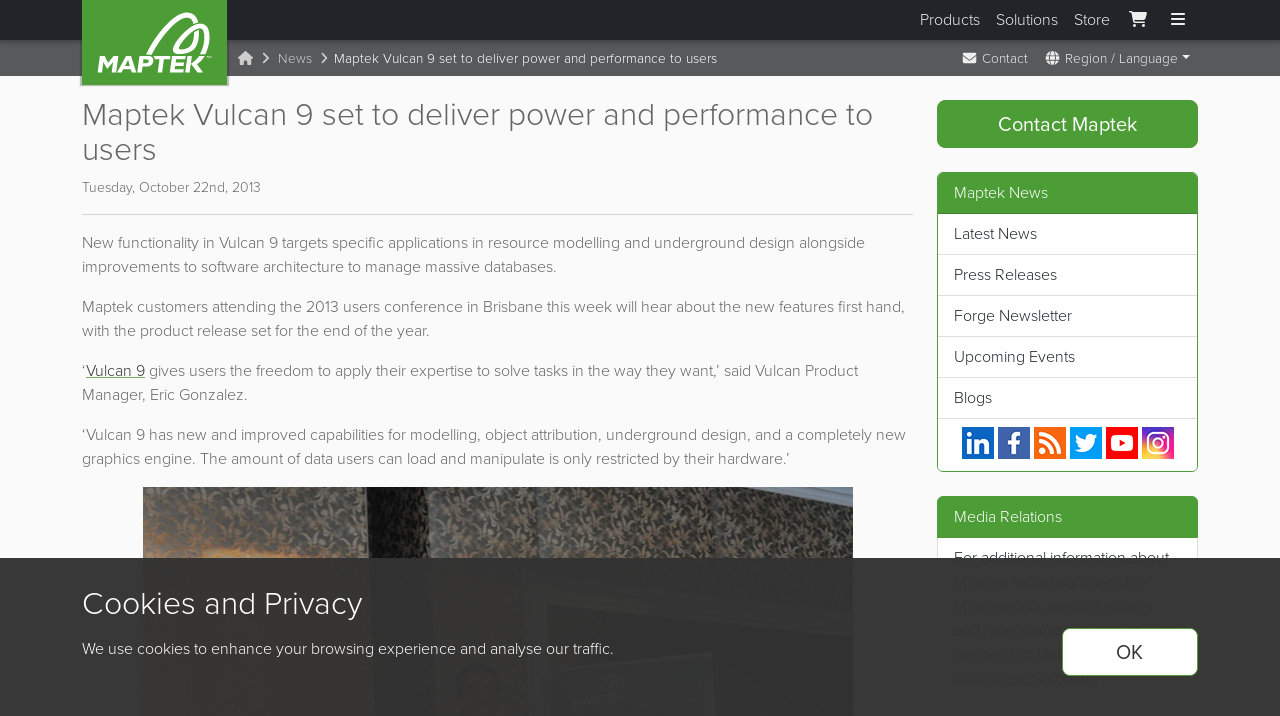

--- FILE ---
content_type: text/html; charset=UTF-8
request_url: https://www.maptek.com/news/maptek-vulcan-9-set-to-deliver-power-and-performance-to-users/
body_size: 123525
content:
<!DOCTYPE html>
<html lang="en"><!-- InstanceBegin template="/Templates/Maptek2015_en.dwt" codeOutsideHTMLIsLocked="false" -->
<head>
	<meta charset="UTF-8">
<meta name="viewport" content="width=device-width, initial-scale=1">
<meta name="algolia-site-verification" content="E913A8431CB1EBC8" />

<link rel="icon" href="/images/core/favicon/icon.svg" type="image/svg+xml">
<link rel="icon" href="/images/core/favicon/favicon.ico" sizes="any">
<link rel="apple-touch-icon" href="/images/core/favicon/apple-touch-icon.png">
<link rel="manifest" href="/images/core/favicon/manifest.webmanifest">

<!-- <link rel="stylesheet" href="https://use.typekit.net/kkb1mca.css"> -->
<link rel="stylesheet" href="https://use.typekit.net/wek8tia.css">
<link rel="stylesheet" href="/dist/css/styles.css?cb=1677713282417">
<script src="/dist/js/autoBreadcrumbs.js?cb=1677713282417"></script>
<!-- Fontawesome v6 -->
<script src="https://kit.fontawesome.com/9192b33d8f.js" crossorigin="anonymous"></script>
<script type="text/javascript" src="https://cdn.amplitude.com/script/45bb348e12d55432f20587878058867f.experiment.js"></script>	<!-- InstanceBeginEditable name="doctitle" -->
<title>Maptek -   Maptek Vulcan 9 set to deliver power and performance to users</title>
<!-- InstanceEndEditable -->
	<link rel="alternate" type="application/rss+xml" title="Maptek News"  href="http://feeds.feedburner.com/MaptekNews"  />
  <link rel="canonical" href="https://www.maptek.com/news/maptek-vulcan-9-set-to-deliver-power-and-performance-to-users/" />
	<!-- InstanceBeginEditable name="meta" -->
<meta property="og:title" content="Maptek Vulcan 9 set to deliver power and performance to users"/>
<meta property="og:description" content="New functionality in Vulcan 9 targets specific applications in resource modelling and underground design alongside improvements to software architecture to manage massive databases. Maptek customers attending the 2013 users conference [&hellip;]" />
<meta property="og:url" content="https://www.maptek.com/news/maptek-vulcan-9-set-to-deliver-power-and-performance-to-users/"/>
<meta property="og:site_name" content="Maptek"/>
<meta property="og:image" content="" />
<!-- InstanceEndEditable -->
	<meta property="og:image" content="http://www.maptek.com/images/core/Maptek_Logo_OpenGraph_360x200.png" />	<!-- InstanceBeginEditable name="head" -->

<!-- InstanceEndEditable -->
</head>
<body>
<noscript><iframe src="https://www.googletagmanager.com/ns.html?id=GTM-PH7MWZ" height="0" width="0"
        style="display:none;visibility:hidden"></iframe></noscript>
<script src="/dist/js/gtmCookie.js?cb=1677713282417"></script>

<a href="#main-content" style="visibility: hidden; position: absolute;">Skip to main content</a>

<div class="modal fade-out" id="fullscreenMenu" tabindex="-1" aria-labelledby="fullscreenMenuLabel" aria-hidden="true"
    role="dialog">
    <div class="modal-dialog modal-fullscreen">
        <div class="modal-content">
            <div class="container">
                <div class="logo-cont">
                    <a class="brand logo-maptek _menu_link" href="/">
                        <img alt="Maptek" src="/images/core/maptek_logo.svg" width="100%" height="100%">
                    </a>
                </div>
                <div class="modal-header">
                    <button type="button" id="close-button" class="btn-close btn-close-white" data-bs-dismiss="modal"
                        aria-label="Close"></button>
                    <h5 class="modal-title d-none" id="fullscreenMenuLabel">Menu</h5>
                </div>
            </div>
            <div class="modal-body">
                <div class="container">
                    <div class="footer--v12">
                        <!-- Search & quick links -->
                        <div class="row align-items-end gy-3 mb-5">
                            <div class="col-lg-5 col-xl-6">
                                <p class="h3 mt-0 mb-3">How can we help?</p>
                                <form action="/results.html" class="navbar-right" role="search" method="get">
                                    <div class="input-group">
                                        <input type="text" id="search_bar" name="addsearch" required
                                            class="form-control text" placeholder="search maptek.com"
                                            autocomplete="off">
                                        <button type="submit" name="sa" class="btn btn-primary">
                                            <i class="fas fa-search"></i> Search
                                        </button>
                                    </div>
                                </form>
                            </div>
                            <div class="col-lg-7 col-xl-6">
                                <div class="row row-cols-3 g-2 row-cols-sm-4 row-cols-md-6 justify-content-center">
                                    <div class="col">
                                        <a href="/support/" class="productCard menu_product_card_link"
                                            id="support-product-card-nav" aria-label="Support">
                                            <div class="productCard_inner">
                                                <div class="productCard_icon">
                                                    <i class="mi mi-maptek-support mi-72"></i>
                                                </div>
                                                <div class="productCard_labelCont">
                                                    <span class="productCard_label">Support</span>
                                                </div>
                                            </div>
                                        </a>
                                    </div>
                                    <div class="col">
                                        <a class="productCard menu_product_card_link" id="contact-product-card-nav"
                                            href="/contact/" aria-label="Contact">
                                            <div class="productCard_inner">
                                                <div class="productCard_icon">
                                                    <i class="mi mi-maptek-contact mi-72"></i>
                                                </div>
                                                <div class="productCard_labelCont">
                                                    <span class="productCard_label">Contact</span>
                                                </div>
                                            </div>
                                        </a>
                                    </div>
                                    <div class="col">
                                        <a href="/careers/" aria-label="Careers" id="careers-product-card-nav"
                                            class="productCard menu_product_card_link">
                                            <div class="productCard_inner">
                                                <div class="productCard_icon">
                                                    <i class="mi mi-maptek-careers mi-72"></i>
                                                </div>
                                                <div class="productCard_labelCont">
                                                    <span class="productCard_label">Careers</span>
                                                </div>
                                            </div>
                                        </a>
                                    </div>
                                    <div class="col">
                                        <a href="/contact/offices.html" id="offices-product-card-nav"
                                            class="productCard menu_product_card_link">
                                            <div class="productCard_inner">
                                                <div class="productCard_icon">
                                                    <i class="mi mi-maptek-offices mi-72"></i>
                                                </div>
                                                <div class="productCard_labelCont">
                                                    <span class="productCard_label">Offices</span>
                                                </div>
                                            </div>
                                        </a>
                                    </div>
                                    <div class="col">
                                        <a href="/training/" class="productCard menu_product_card_link"
                                            id="training-product-card-nav" aria-label="Training">
                                            <div class="productCard_inner">
                                                <div class="productCard_icon">
                                                    <i class="mi mi-maptek-training mi-72"></i>
                                                </div>
                                                <div class="productCard_labelCont">
                                                    <span class="productCard_label">Training</span>
                                                </div>
                                            </div>
                                        </a>
                                    </div>
                                    <div class="col">
                                        <a href="/account/" id="maptek-account-product-card-nav"
                                            class="productCard menu_product_card_link productCard--secondary">
                                            <div class="productCard_inner">
                                                <div class="productCard_icon">
                                                    <i class="mi mi-maptek-account mi-72"></i>
                                                </div>
                                                <div class="productCard_labelCont">
                                                    <div class="productCard_biglabel">Maptek<br>Account</div>
                                                </div>
                                            </div>
                                        </a>
                                    </div>
                                </div>
                            </div>
                        </div>
                        <!-- Tab section for Products / Solutions -->
                        <div class="d-none d-md-block">
                            <ul class="nav nav-tabs justify-content-center mb-3" id="menu-tab" role="tablist">
                                <li class="nav-item" role="presentation">
                                    <a class="nav-link active" id="products-tab-button" data-bs-toggle="tab"
                                        href="#tabs-products" role="tab" aria-controls="tabs-products"
                                        aria-selected="true">Products</a>
                                </li>
                                <li class="nav-item" role="presentation">
                                    <a class="nav-link" id="solutions-tab-button" data-bs-toggle="tab"
                                        href="#tabs-solutions" role="tab" aria-controls="tabs-solutions"
                                        aria-selected="false">Solutions</a>
                                </li>
                            </ul>
                            <div class="tab-content mb-4" id="menu-tabContent">
                                <div class="tab-pane fade show active" id="tabs-products" role="tabpanel"
                                    aria-labelledby="tabs-products-tab">
                                    <!-- Products -->
                                    <div class="row d-none d-xl-flex">
                                        <div class="col-12 col-lg-3">
                                            <a href="/products/vestrex/" class="products-hero-link">
                                                <div class="products-hero">
                                                    <div class="m-box no-hover pb-1">
                                                        <div class="m-product-icon">
                                                            <i class="mi mi-vestrex mi-32"></i>
                                                        </div>
                                                        <div class="m-product-body">
                                                            <h4>Vestrex</h4>
                                                            <div class="text-grey-300 small">
                                                                Automation & orchestration for strategic decision making
                                                            </div>
                                                        </div>
                                                    </div>
                                                    <div class="d-flex flex-column gap-1">
                                                        <div class="d-flex px-2 align-items-center">
                                                            <i class="mi mi-32 mi-mds"></i>
                                                            <div class="m-box no-hover pb-0">
                                                                <div class="m-product-body">
                                                                    <div class="text-grey-300">MDS</div>
                                                                    <p>
                                                                        Maptek Data System
                                                                    </p>
                                                                </div>
                                                            </div>
                                                        </div>
                                                        <div class="d-flex px-2 align-items-center">
                                                            <i class="mi mi-32 mi-mcf"></i>
                                                            <div class="m-box no-hover pb-0">
                                                                <div class="m-product-body">
                                                                    <div class="text-grey-300">MCF</div>
                                                                    <p>
                                                                        Maptek Compute Framework
                                                                    </p>
                                                                </div>
                                                            </div>
                                                        </div>
                                                        <div class="d-flex px-2 align-items-center">
                                                            <i class="mi mi-32 mi-moe"></i>
                                                            <div class="m-box no-hover">
                                                                <div class="m-product-body">
                                                                    <div class="text-grey-300">MOE</div>
                                                                    <p>
                                                                        Maptek Orchestration Environment
                                                                    </p>
                                                                </div>
                                                            </div>
                                                        </div>
                                                    </div>
                                                    <div class="px-2">
                                                        <p class="mb-0 text-grey-300">Join our early access program to
                                                            unlock value
                                                            for
                                                            your
                                                            organisation.</p>
                                                        <button class="btn btn-link text-end text-grey-300">Learn
                                                            more</button>
                                                    </div>
                                                </div>
                                            </a>
                                        </div>
                                        <div class="col-12 col-lg-9">
                                            <div class="gy-0 gx-3 row row-cols-2 row-cols-lg-3 py-2">
                                                <div class="col">
                                                    <a class="td-none _menu_link" id="product-vulcan"
                                                        href="/products/vulcan/">
                                                        <div class="m-box">
                                                            <div class="m-product-icon">
                                                                <i class="mi mi-vulcan mi-32"></i>
                                                            </div>
                                                            <div class="m-product-body">
                                                                <h4>Vulcan</h4>
                                                                <p>
                                                                    3D mine planning & geological modelling
                                                                </p>
                                                            </div>
                                                        </div>
                                                    </a>
                                                </div>
                                                <div class="col">
                                                    <a class="td-none _menu_link" id="product-blastlogic"
                                                        href="/products/blastlogic/">
                                                        <div class="m-box">
                                                            <div class="m-product-icon">
                                                                <i class="mi mi-blastlogic mi-32"></i>
                                                            </div>
                                                            <div class="m-product-body">
                                                                <h4>BlastLogic</h4>
                                                                <p>
                                                                    Drill & blast management
                                                                </p>
                                                            </div>
                                                        </div>
                                                    </a>
                                                </div>
                                                <div class="col">
                                                    <a class="td-none _menu_link" id="product-scanners"
                                                        href="/products/scanners/">
                                                        <div class="m-box">
                                                            <div class="m-product-icon">
                                                                <i class="mi mi-scanner mi-32"></i>
                                                            </div>
                                                            <div class="m-product-body">
                                                                <h4>Laser Scanners</h4>
                                                                <p>3D laser scanning & imaging</p>
                                                            </div>
                                                        </div>
                                                    </a>
                                                </div>
                                                <div class="col">
                                                    <a class="td-none _menu_link" id="product-geologycore"
                                                        href="/products/geologycore/">
                                                        <div class="m-box">
                                                            <div class="m-product-icon">
                                                                <i class="mi mi-geologycore mi-32"></i>
                                                            </div>
                                                            <div class="m-product-body">
                                                                <h4>GeologyCore</h4>
                                                                <p>
                                                                    Streamlined geological modelling workflow
                                                                </p>
                                                            </div>
                                                        </div>
                                                    </a>
                                                </div>
                                                <div class="col">
                                                    <a class="td-none _menu_link" id="product-evolution"
                                                        href="/products/evolution/">
                                                        <div class="m-box">
                                                            <div class="m-product-icon">
                                                                <i class="mi mi-evolution mi-32"></i>
                                                            </div>
                                                            <div class="m-product-body">
                                                                <h4>Evolution</h4>
                                                                <p>Interconnected mine scheduling</p>
                                                            </div>
                                                        </div>
                                                    </a>
                                                </div>
                                                <div class="col">
                                                    <a class="td-none _menu_link" id="product-pointstudio"
                                                        href="/products/pointstudio/">
                                                        <div class="m-box">
                                                            <div class="m-product-icon">
                                                                <i class="mi mi-pointstudio mi-32"></i>
                                                            </div>
                                                            <div class="m-product-body">
                                                                <h4>PointStudio</h4>
                                                                <p>Point cloud processing & analysis</p>
                                                            </div>
                                                        </div>
                                                    </a>
                                                </div>
                                                <div class="col">
                                                    <a class="td-none _menu_link" id="product-domainmcf"
                                                        href="/products/domainmcf/">
                                                        <div class="m-box">
                                                            <div class="m-product-icon">
                                                                <i class="mi mi-domainmcf mi-32"></i>
                                                            </div>
                                                            <div class="m-product-body">
                                                                <h4>DomainMCF</h4>
                                                                <p>
                                                                    Machine learning assisted domain modelling
                                                                </p>
                                                            </div>
                                                        </div>
                                                    </a>
                                                </div>
                                                <div class="col">
                                                    <a class="td-none _menu_link" id="product-visionv2x"
                                                        href="/products/visionv2x/">
                                                        <div class="m-box">
                                                            <div class="m-product-icon"><i
                                                                    class="mi mi-visionmmp mi-32"></i>
                                                            </div>
                                                            <div class="m-product-body">
                                                                <h4>VisionV2X</h4>
                                                                <p>Reliable proximity awareness underground</p>
                                                            </div>
                                                        </div>
                                                    </a>
                                                </div>
                                                <div class="col">
                                                    <a class="td-none _menu_link" id="product-sentry"
                                                        href="/products/sentry/">
                                                        <div class="m-box">
                                                            <div class="m-product-icon">
                                                                <i class="mi mi-sentry mi-32"></i>
                                                            </div>
                                                            <div class="m-product-body">
                                                                <h4>Sentry</h4>
                                                                <p>
                                                                    LiDAR-based stability & convergence monitoring
                                                                </p>
                                                            </div>
                                                        </div>
                                                    </a>
                                                </div>
                                                <div class="col">
                                                    <a class="td-none _menu_link" id="product-resource-tracking"
                                                        href="/products/resource_tracking/">
                                                        <div class="m-box">
                                                            <div class="m-product-icon"><i class="mi mi-mrt mi-32"></i>
                                                            </div>
                                                            <div class="m-product-body">
                                                                <h4>Maptek Resource Tracking</h4>
                                                                <p>Material tracking & reconciliation systems</p>
                                                            </div>
                                                        </div>
                                                    </a>
                                                </div>
                                                <div class="col">
                                                    <a class="td-none _menu_link" id="product-geospatial-manager"
                                                        href="/products/geospatial_manager/">
                                                        <div class="m-box">
                                                            <div class="m-product-icon"><i
                                                                    class="mi mi-geospatial-manager mi-32"></i></div>
                                                            <div class="m-product-body">
                                                                <h4>GeoSpatial Manager</h4>
                                                                <p>Dynamic survey surface updates</p>
                                                            </div>
                                                        </div>
                                                    </a>
                                                </div>
                                                <div class="col">
                                                    <a class="td-none _menu_link" id="product-pointmodeller"
                                                        href="/products/pointmodeller/">
                                                        <div class="m-box">
                                                            <div class="m-product-icon"><i
                                                                    class="mi mi-pointmodeller mi-32"></i>
                                                            </div>
                                                            <div class="m-product-body">
                                                                <h4>PointModeller</h4>
                                                                <p>Derive value from airborne or mobile sensor data</p>
                                                            </div>
                                                        </div>
                                                    </a>
                                                </div>
                                            </div>
                                        </div>
                                    </div>
                                    <div class="row row-cols-md-2 row-cols-xl-4 gy-3 d-xl-none">
                                        <div class="col d-flex flex-column gap-2">
                                            <a href="/products/vestrex/" class="products-hero-link">
                                                <div class="products-hero">
                                                    <div class="m-box no-hover pb-1">
                                                        <div class="m-product-icon">
                                                            <i class="mi mi-vestrex mi-32"></i>
                                                        </div>
                                                        <div class="m-product-body">
                                                            <h4>Vestrex</h4>
                                                            <div class="text-grey-300 small">
                                                                Automation & orchestration for strategic decision making
                                                            </div>
                                                        </div>
                                                    </div>
                                                    <div class="d-flex flex-column gap-1">
                                                        <div class="d-flex px-2 align-items-center">
                                                            <i class="mi mi-32 mi-mds"></i>
                                                            <div class="m-box no-hover pb-0">
                                                                <div class="m-product-body no-hover">
                                                                    <div class="text-grey-300">MDS</div>
                                                                    <p>
                                                                        Maptek Data System
                                                                    </p>
                                                                </div>
                                                            </div>
                                                        </div>
                                                        <div class="d-flex px-2 align-items-center">
                                                            <i class="mi mi-32 mi-mcf"></i>
                                                            <div class="m-box no-hover pb-0">
                                                                <div class="m-product-body no-hover">
                                                                    <div class="text-grey-300">MCF</div>
                                                                    <p>
                                                                        Maptek Compute Framework
                                                                    </p>
                                                                </div>
                                                            </div>
                                                        </div>
                                                        <div class="d-flex px-2 align-items-center">
                                                            <i class="mi mi-32 mi-moe"></i>
                                                            <div class="m-box no-hover">
                                                                <div class="m-product-body no-hover">
                                                                    <div class="text-grey-300">MOE</div>
                                                                    <p>
                                                                        Maptek Orchestration Environment
                                                                    </p>
                                                                </div>
                                                            </div>
                                                        </div>
                                                    </div>
                                                    <div class="px-2">
                                                        <p class="mb-0 text-grey-300">Join our early access program to
                                                            unlock value
                                                            for
                                                            your
                                                            organisation.</p>
                                                        <p>
                                                            <button class="btn btn-link text-grey-300">Learn
                                                                more</button>
                                                        </p>

                                                    </div>
                                                </div>
                                            </a>
                                            <a class="td-none _menu_link" id="product-blastlogic"
                                                href="/products/blastlogic/">
                                                <div class="m-box">
                                                    <div class="m-product-icon">
                                                        <i class="mi mi-blastlogic mi-32"></i>
                                                    </div>
                                                    <div class="m-product-body">
                                                        <h4>BlastLogic</h4>
                                                        <p>
                                                            Drill & blast management
                                                        </p>
                                                    </div>
                                                </div>
                                            </a>
                                            <a class="td-none _menu_link" id="product-evolution"
                                                href="/products/evolution/">
                                                <div class="m-box">
                                                    <div class="m-product-icon">
                                                        <i class="mi mi-evolution mi-32"></i>
                                                    </div>
                                                    <div class="m-product-body">
                                                        <h4>Evolution</h4>
                                                        <p>Interconnected mine scheduling<br /><br class="d-lg-none" />
                                                        </p>
                                                    </div>
                                                </div>
                                            </a>
                                            <a class="td-none _menu_link" id="product-visionv2x"
                                                href="/products/visionv2x/">
                                                <div class="m-box">
                                                    <div class="m-product-icon"><i class="mi mi-visionmmp mi-32"></i>
                                                    </div>
                                                    <div class="m-product-body">
                                                        <h4>VisionV2X</h4>
                                                        <p>Reliable proximity awareness underground</p>
                                                    </div>
                                                </div>
                                            </a>
                                            <a class="td-none _menu_link" id="product-geospatial-manager"
                                                href="/products/geospatial_manager/">
                                                <div class="m-box">
                                                    <div class="m-product-icon"><i
                                                            class="mi mi-geospatial-manager mi-32"></i></div>
                                                    <div class="m-product-body">
                                                        <h4>GeoSpatial Manager</h4>
                                                        <p>Dynamic survey surface updates</p>
                                                    </div>
                                                </div>
                                            </a>
                                        </div>
                                        <div class="col d-flex flex-column gap-2">
                                            <a class="td-none _menu_link" id="product-vulcan" href="/products/vulcan/">
                                                <div class="m-box">
                                                    <div class="m-product-icon">
                                                        <i class="mi mi-vulcan mi-32"></i>
                                                    </div>
                                                    <div class="m-product-body">
                                                        <h4>Vulcan</h4>
                                                        <p>
                                                            3D mine planning & geological modelling
                                                        </p>
                                                    </div>
                                                </div>
                                            </a>
                                            <a class="td-none _menu_link" id="product-geologycore"
                                                href="/products/geologycore/">
                                                <div class="m-box">
                                                    <div class="m-product-icon">
                                                        <i class="mi mi-geologycore mi-32"></i>
                                                    </div>
                                                    <div class="m-product-body">
                                                        <h4>GeologyCore</h4>
                                                        <p>
                                                            Streamlined geological modelling workflow
                                                        </p>
                                                    </div>
                                                </div>
                                            </a>
                                            <a class="td-none _menu_link" id="product-domainmcf"
                                                href="/products/domainmcf/">
                                                <div class="m-box">
                                                    <div class="m-product-icon">
                                                        <i class="mi mi-domainmcf mi-32"></i>
                                                    </div>
                                                    <div class="m-product-body">
                                                        <h4>DomainMCF</h4>
                                                        <p>
                                                            Machine learning assisted domain modelling
                                                        </p>
                                                    </div>
                                                </div>
                                            </a>
                                            <a class="td-none _menu_link" id="product-resource-tracking"
                                                href="/products/resource_tracking/">
                                                <div class="m-box">
                                                    <div class="m-product-icon"><i class="mi mi-mrt mi-32"></i>
                                                    </div>
                                                    <div class="m-product-body">
                                                        <h4>Maptek Resource Tracking</h4>
                                                        <p>Material tracking & reconciliation systems</p>
                                                    </div>
                                                </div>
                                            </a>
                                            <a class="td-none _menu_link" id="product-scanners"
                                                href="/products/scanners/">
                                                <div class="m-box">
                                                    <div class="m-product-icon">
                                                        <i class="mi mi-scanner mi-32"></i>
                                                    </div>
                                                    <div class="m-product-body">
                                                        <h4>Laser Scanners</h4>
                                                        <p>3D laser scanning & imaging</p>
                                                    </div>
                                                </div>
                                            </a>
                                            <a class="td-none _menu_link" id="product-pointstudio"
                                                href="/products/pointstudio/">
                                                <div class="m-box">
                                                    <div class="m-product-icon">
                                                        <i class="mi mi-pointstudio mi-32"></i>
                                                    </div>
                                                    <div class="m-product-body">
                                                        <h4>PointStudio</h4>
                                                        <p>Point cloud processing & analysis</p>
                                                    </div>
                                                </div>
                                            </a>
                                            <a class="td-none _menu_link" id="product-sentry" href="/products/sentry/">
                                                <div class="m-box">
                                                    <div class="m-product-icon">
                                                        <i class="mi mi-sentry mi-32"></i>
                                                    </div>
                                                    <div class="m-product-body">
                                                        <h4>Sentry</h4>
                                                        <p>
                                                            LiDAR-based stability & convergence monitoring
                                                        </p>
                                                    </div>
                                                </div>
                                            </a>
                                            <a class="td-none _menu_link" id="product-pointmodeller"
                                                href="/products/pointmodeller/">
                                                <div class="m-box">
                                                    <div class="m-product-icon"><i
                                                            class="mi mi-pointmodeller mi-32"></i>
                                                    </div>
                                                    <div class="m-product-body">
                                                        <h4>PointModeller</h4>
                                                        <p>Derive value from airborne or mobile sensor data</p>
                                                    </div>
                                                </div>
                                            </a>
                                        </div>
                                    </div>
                                </div>
                                <div class="tab-pane fade" id="tabs-solutions" role="tabpanel"
                                    aria-labelledby="tabs-solutions-tab">
                                    <div class="row row-cols-2 row-cols-lg-3 py-2">
                                        <div class="col">
                                            <a class="td-none _menu_link" id="exploration-solution"
                                                href="/solutions/exploration_and_geology.html">
                                                <div class="m-box">
                                                    <div class="m-product-body">
                                                        <h4>Exploration &amp; Geology</h4>
                                                        <p>Fully utilise your exploration data to build more accurate
                                                            models and estimations to better inform mine planning.</p>
                                                        <a href="/solutions/exploration_and_geology.html"
                                                            class="btn btn-link btn-sm mt-2 alignright">Learn More</a>
                                                    </div>
                                                </div>
                                            </a>
                                        </div>
                                        <div class="col">
                                            <a class="td-none _menu_link" id="planning-solution"
                                                href="/solutions/planning_and_design.html">
                                                <div class="m-box">
                                                    <div class="m-product-body">
                                                        <h4>Planning &amp; Design</h4>
                                                        <p>Build and evaluate a variety of mine scenarios to ensure you
                                                            produce operationally viable plans and schedules.</p>
                                                        <a href="/solutions/planning_and_design.html"
                                                            class="btn btn-link btn-sm mt-2 alignright">Learn More</a>
                                                    </div>
                                                </div>
                                            </a>
                                        </div>
                                        <div class="col">
                                            <a class="td-none _menu_link" id="operations-solution"
                                                href="/solutions/operations_and_production.html">
                                                <div class="m-box">
                                                    <div class="m-product-body">
                                                        <h4>Operations &amp; Production</h4>
                                                        <p>Keep track of key activities across your processes to
                                                            continually
                                                            increase production, efficiency and safety.</p>
                                                        <a href="/solutions/operations_and_production.html"
                                                            class="btn btn-link btn-sm mt-2 alignright">Learn More</a>
                                                    </div>
                                                </div>
                                            </a>
                                        </div>
                                    </div>
                                </div>
                            </div>
                        </div>
                        <!-- Nav Links -->
                        <div class="footer__navLinks row row-cols-1 row-cols-md-2 row-cols-lg-5">
                            <div class="col d-md-none">
                                <h4><a class="_menu_link" id="menu-link-products" href="/products/">Products</a></h4>
                                <div class="nav-links">
                                    <a class="_menu_link" id="menu-link-vulcan" href="/products/vulcan/"><i
                                            class="mi mi-vulcan"></i>Vulcan</a>
                                    <a class="_menu_link" id="menu-link-scanners" href="/products/scanners/"><i
                                            class="mi mi-scanner"></i>Laser
                                        Scanners</a>
                                    <a class="_menu_link" id="menu-link-pointstudio" href="/products/pointstudio/"><i
                                            class="mi mi-pointstudio"></i>PointStudio</a>
                                    <a class="_menu_link" id="menu-link-blastlogic" href="/products/blastlogic/"><i
                                            class="mi mi-blastlogic"></i>BlastLogic</a>
                                    <a class="_menu_link" id="menu-link-evolution" href="/products/evolution/"><i
                                            class="mi mi-evolution"></i>Evolution</a>
                                    <a class="_menu_link" id="menu-link-sentry" href="/products/sentry/"><i
                                            class="mi mi-sentry"></i>Sentry</a>
                                    <a class="_menu_link" id="menu-link-geologycore" href="/products/geologycore/"><i
                                            class="mi mi-geologycore"></i>GeologyCore</a>
                                    <a class="_menu_link" id="menu-link-gsm" href="/products/geospatial_manager/"><i
                                            class="mi mi-geospatial-manager"></i>GeoSpatial Manager</a>
                                    <a class="_menu_link" id="menu-link-visionv2x" href="/products/visionv2x/"><i
                                            class="mi mi-visionmmp"></i>VisionV2X</a>
                                    <a class="_menu_link" id="menu-link-domainmcf" href="/products/domainmcf/"><i
                                            class="mi mi-domainmcf"></i>DomainMCF</a>
                                    <a class="_menu_link" id="menu-link-pointmodeller"
                                        href="/products/pointmodeller/"><i
                                            class="mi mi-pointmodeller"></i>PointModeller</a>
                                    <a class="_menu_link" id="menu-link=mrt" href="/products/resource_tracking/"><i
                                            class="mi mi-mrt"></i>Resource Tracking</a>
                                </div>
                                <h4>Cloud Ecosystem</h4>
                                <div class="nav-links">
                                    <a class="_menu_link" id="menu-link-vestrex" href="/products/vestrex/"><i
                                            class="mi mi-vestrex"></i>Vestrex</a>
                                    <a class="_menu_link" id="menu-link-mds" href="/products/vestrex/index.html#mds"><i
                                            class="mi mi-mds"></i>MDS</a>
                                    <a class="_menu_link" id="menu-link-mcf" href="/products/vestrex/index.html#mcf"><i
                                            class="mi mi-mcf"></i>MCF</a>
                                    <a class="_menu_link" id="menu-link-moe" href="/products/vestrex/index.html#moe"><i
                                            class="mi mi-moe"></i>MOE</a>
                                </div>
                            </div>
                            <div class="col">
                                <h4><a class="_menu_link" id="menu-link-training" href="/training/">Training</a></h4>
                                <div class="nav-links">
                                    <a class="_menu_link" id="menu-link-online-training" href="/training/online/"><i
                                            class="fas fa-globe"></i>Online
                                        Training</a>
                                    <a class="_menu_link" id="menu-link-training-au" href="/training/australia.html"><i
                                            class="fas fa-globe-asia"></i>Australia</a>
                                    <a class="_menu_link" id="menu-link-training-na" href="/training/north_america/"><i
                                            class="fas fa-globe-americas"></i>North America</a>
                                    <a class="_menu_link" id="menu-link-training-eu" href="/training/europe/"><i
                                            class="fas fa-globe-europe"></i>Europe</a>
                                    <a class="_menu_link" id="menu-link-training-rsa"
                                        href="/training/south_africa.html"><i class="fas fa-globe-africa"></i>Southern
                                        Africa</a>
                                    <a class="_menu_link" id="menu-link-training-mx" href="/mx/capacitacion/"><i
                                            class="fas fa-globe-americas"></i>Mexico
                                        <small>(Spanish)</small></a>
                                    <a class="_menu_link" id="menu-link-training-sa" href="/cl/capacitacion/"><i
                                            class="fas fa-globe-americas"></i>South America
                                        <small>(Spanish)</small></a>
                                </div>
                            </div>
                            <div class="col">
                                <div class="d-md-none">
                                    <h4><a class="_menu_link" id="menu-link-solutions" href="/solutions">Solutions</a>
                                    </h4>
                                    <div class="nav-links">
                                        <a class="_menu_link" id="menu-link-exploration"
                                            href="/solutions/exploration_and_geology.html"><i
                                                class="fa-solid fa-mountains"></i>Exploration &amp; Geology</a>
                                        <a class="_menu_link" id="menu-link-planning"
                                            href="/solutions/planning_and_design.html"><i
                                                class="fa-solid fa-pen-ruler"></i>Planning
                                            &amp; Design</a>
                                        <a class="_menu_link" id="menu-link-operations"
                                            href="/solutions/operations_and_production.html"><i
                                                class="fak fa-mine-truck"></i>Operations &amp;
                                            Production</a>
                                    </div>
                                </div>
                                <h4><a class="_menu_link" id="menu-link-services" href="/services">Services</a></h4>
                                <div class="nav-links">
                                    <a class="_menu_link" id="menu-link-consulting" href="/services/consulting.html"><i
                                            class="fas fa-user-tie"></i>Consulting</a>
                                </div>
                                <h4><a class="_menu_link" id="menu-link-video" href="/video">Videos</a></h4>
                                <div class="nav-links">
                                    <a class="_menu_link" id="menu-link-webinars" href="/video/webinars.html"><i
                                            class="fas fa-desktop"></i>Webinars</a>
                                    <a class="_menu_link" id="menu-link-solution-vids" href="/video/solution.html"><i
                                            class="fas fa-video-plus"></i>Solution Videos</a>
                                    <a class="_menu_link" id="menu-link-how-to-vids" href="/video/how_to.html"><i
                                            class="fas fa-clapperboard-play"></i>How To
                                        Videos</a>
                                </div>
                            </div>
                            <div class="col">
                                <h4>
                                    <a class="_menu_link" id="menu-link-news-title" href="/news">News</a> and
                                    <a class="_menu_link" id="menu-link-events-title" href="/events/">Events</a>
                                </h4>
                                <div class="nav-links">
                                    <a class="_menu_link" id="menu-link-news" href="/news/"><i
                                            class="fas fa-newspaper"></i>News</a>
                                    <a class="_menu_link" id="menu-link-blogs" href="/blogs/"><i
                                            class="fas fa-rss"></i>Blogs</a>
                                    <a class="_menu_link" id="menu-link-events" href="/events/"><i
                                            class="fas fa-calendar"></i>Upcoming Events</a>
                                </div>
                                <h4>Resources</h4>
                                <div class="nav-links">
                                    <a class="_menu_link" id="menu-link-forge" href="/forge/"><i
                                            class="fas fa-book-open"></i>Forge
                                        Newsletter</a>
                                    <a class="_menu_link" id="menu-link-case-studies" href="/case_studies"><i
                                            class="fa-solid fa-book"></i>Case Studies</a>
                                    <a class="_menu_link" id="menu-link-labs" href="https://labs.maptek.com/"><i
                                            class="mi mi-maptek-labs-white"></i>Maptek
                                        Labs</a>
                                </div>
                            </div>

                            <div class="col">
                                <h4><a class="_menu_link" id="menu-link-about" href="/about/">Our Story</a></h4>
                                <div class="nav-links">
                                    <a class="_menu_link" id="menu-link-history" href="/about/our_history.html"><i
                                            class="mi mi-maptek-white"></i>Our
                                        History</a>
                                    <a class="_menu_link" id="menu-link-future" href="/about/our_future.html"><i
                                            class="fa-solid fa-sun-bright"></i>Our
                                        Future</a>
                                    <a class="_menu_link" id="menu-link-collab" href="/about/collaboration/"><i
                                            class="fa-solid fa-handshake"
                                            style="transform: rotate(-45deg)"></i>Collaboration</a>
                                </div>
                                <h4><a class="_menu_link" id="menu-link-careers-title"
                                        href="/careers/">Opportunities</a></h4>
                                <div class="nav-links">
                                    <a class="_menu_link" id="menu-link-careers" href="/careers/"><i
                                            class="fa-solid fa-helmet-safety"></i>Careers</a>
                                    <a class="_menu_link" id="menu-link-internships"
                                        href="/careers/internships/index.html"><i
                                            class="fa-solid fa-graduation-cap"></i>Intern Programs</a>
                                    <a class="_menu_link" id="menu-link-university-engagement"
                                        href="/about/collaboration/universities.html"><i
                                            class="fa-solid fa-building-columns"></i>University Engagement</a>
                                </div>
                            </div>
                            <div class="col">
                                <h4><a class="_menu_link" id="menu-link-company" href="/about/">Company <span
                                            class="d-lg-none d-xl-inline">and Culture</span></a></h4>
                                <div class="nav-links">
                                    <a class="_menu_link" id="menu-link-offices" href="/contact/offices.html"><i
                                            class="fa-solid fa-building"></i>Maptek
                                        Offices</a>
                                    <a class="_menu_link" id="menu-link-partners"
                                        href="/about/collaboration/partnerships.html"><i
                                            class="fa fa-handshake"></i>Partners</a>
                                    <a class="_menu_link" id="menu-link-resellers" href="/contact/resellers.html"><i
                                            class="fa-solid fa-store"></i>Resellers</a>
                                    <a class="_menu_link" id="menu-link-principles" href="/about/principles.html"><i
                                            class="fa-solid fa-list-ul"></i>Maptek
                                        Principles</a>
                                    <a class="_menu_link" id="menu-link-community" href="/about/community.html"><i
                                            class="fa-solid fa-user-group-simple"></i>Community</a>
                                    <a class="_menu_link" id="menu-link-awards" href="/about/awards.html"><i
                                            class="fa-solid fa-award"></i>Awards &amp;
                                        Accreditations</a>
                                </div>

                            </div>
                        </div>
                    </div>
                </div>
            </div>
        </div>
    </div>
</div>
</div>
<div class="fixed-top" id="mainNav">
    <div class="navbar navbar-expand-md navbar-main navbar-dark bg-dark">
        <div class="container">
            <div class="logo-cont">
                <a class="brand logo-maptek _menu_link" id="maptekLogo" href="/">
                    <img alt="Maptek" src="/images/core/maptek_logo.svg" width="100%" height="100%">
                </a>
            </div>
            <div class="navbar-header navbar-spacing justify-content-end">
                <div style="display: flex; align-items: center; justify-content: end; gap: 0.5rem;">
                    <a href="https://store.maptek.com" id="store-topnav-mobile" class="d-none d-md-none">
                        <i id="store-cartIcon-topnav-mobile" class="fas fa-fw fa-cart-shopping text-white"
                            style="font-size: 19px; padding-top: 4px;"></i>
                        <div id="cart-badge-mobile-170924"
                            style="display: none; background-color: rgb(183, 33, 38);color: white;font-size: 12px;min-width: 18px;min-height: 18px;justify-content: center;align-items: center;border-radius: 100%;position: absolute;top: 0px; transform: translate(85%, -0%);">
                        </div>
                    </a>
                    <button type="button" data-bs-toggle="modal" data-bs-target="#fullscreenMenu" class="navbar-toggler"
                        aria-label="Toggle menu">
                        <span class="navbar-toggler-icon"></span>
                    </button>
                </div>
            </div>

            <div id="navbar-collapse-1" class="navbar-collapse collapse">
                <ul class="nav navbar-nav navbar-right hidden-xs" id="search_nav">
                    <li class="nav-item">
                        <a class="nav-link _menu_link" id="products-topnav" onclick="products()" href="#"
                            data-bs-toggle="modal" data-bs-target="#fullscreenMenu">Products</a>
                    </li>
                    <li class="nav-item">
                        <a class="nav-link _menu_link" id="solutions-topnav" onclick="solutions()" href="#"
                            data-bs-toggle="modal" data-bs-target="#fullscreenMenu">Solutions</a>
                    </li>
                    <li class="nav-item d-none" id="storeTextNavItem">
                        <a class="nav-link _menu_link" id="storeText-topnav" href="https://store.maptek.com">Store</a>
                    </li>
                    <li class="nav-item relative d-none" id="storeCartNavItem" style="position: relative;">
                        <a href="https://store.maptek.com" class="nav-link menu-icon _menu_link" id="store-topnav">
                            <i id="store-cartIcon-topnav" class="fas fa-fw fa-cart-shopping"></i>
                            <div id="cart-badge"
                                style="background-color: #b72126; color: white; width: fit-content; width: fit-content; font-size: 12px; min-width: 18px; min-height: 18px; display: none; justify-content: center; border-radius: 100%; position: absolute; top: 0; right: 0; transform: translateY(-25%); transform: translateX(0%);">
                            </div>
                        </a>

                    </li>

                    <li class="nav-item dropdown yamm-fw">
                        <a href="#" data-bs-toggle="modal" data-bs-target="#fullscreenMenu"
                            class="nav-link menu-icon _menu_link" id="hamburger-topnav">
                            <i class="fas fa-fw fa-bars"></i>
                        </a>
                    </li>
                </ul>
                <form action="/results.html" class="navbar-form d-md-none d-lg-none d-xl-none" method="get">
                    <div class="input-group">
                        <input type="text" name="addsearch" required class="form-control text" placeholder="Search">
                        <span class="input-group-btn">
                            <button type="submit" name="sa" class="btn btn-primary" aria-label="Search">
                                <i class="fas fa-fw fa-search"></i>
                            </button>
                        </span>
                    </div>
                </form>
            </div>
        </div>
    </div>
</div>
</div>
<nav class="navbar navbar-dark navbar-expand navbar-sub">
    <div class="container w-100">
        <div class="col-md-8 col-lg-9 hidden-xs">
            <div class="b-crumb crumb-spacing"><!-- InstanceBeginEditable name="Breadcrumb" -->
<script type="text/javascript">breadcrumbs()</script>
<!-- InstanceEndEditable -->
</div>
</div>
<div class="col-md-4 col-lg-3">
    <ul class="navbar-nav justify-content-end">
        <li class="nav-item">
            <a class="nav-link breadcrumbsContact" id="breadcrumbs-contact" href="/contact/"><i
                    class="fas fa-fw fa-envelope"></i> Contact</a>
        </li>
        <li class="nav-item dropdown">
            <a class="nav-link dropdown-toggle" href="#" id="regionLanguageMenu" data-bs-toggle="dropdown"
                aria-expanded="false"><i class="fas fa-fw fa-globe"></i> Region / Language</a>
            <ul class="dropdown-menu" aria-labelledby="regionLanguageMenu" style="z-index: 1050;">
                <li>
                    <h6 class="dropdown-header"><strong class="fw-bold">English</strong></h6>
                </li>
                <li><a class="dropdown-item text-primary" href="/" id="breadcrumbs-global">Global site</a></li>
                <li></li>
                <li>
                    <h6 class="dropdown-header"><strong class="fw-bold">Español</strong> / <span
                            class="text-muted">Spanish</span></h6>
                </li>
                <li><a class="dropdown-item text-primary" href="/cl/" id="breadcrumbs-chile">Chile</a></li>
                <li><a class="dropdown-item text-primary" href="/mx/" id="breadcrumbs-mexico">México</a></li>
                <li></li>
                <li>
                    <h6 class="dropdown-header"><strong class="fw-bold">Français</strong> / <span
                            class="text-muted">French</span></h6>
                </li>
                <li><a class="dropdown-item text-primary" href="/fr/" id="breadcrumbs-canada">Canada</a></li>
                <li></li>
                <li>
                    <h6 class="dropdown-header"><strong class="fw-bold">Português</strong> / <span
                            class="text-muted">Portuguese</span></h6>
                </li>
                <li><a class="dropdown-item text-primary" href="/br/" id="breadcrumbs-brazil">Brazil</a></li>
                <li></li>
                <li>
                    <h6 class="dropdown-header"><strong class="fw-bold">Русский</strong> / <span
                            class="text-muted">Russian</span></h6>
                </li>
                <li><a class="dropdown-item text-primary" href="/ru/" id="breadcrumbs-russia">Казахстан <span
                            class="text-muted fs-6"> / Kazakhstan</span></a></li>
            </ul>
        </li>
    </ul>
</div>
</div>
</nav><!-- InstanceBeginEditable name="Body" -->
<img src="" data-addsearch="include" aria-hidden="true" class="visually-hidden"> <!-- feature image for addSearch results -->

<div class="container">
  <div class="row">
    <div class="col-lg-9">
     
    <h2>Maptek Vulcan 9 set to deliver power and performance to users</h2>
    <p class="small">Tuesday, October 22nd, 2013</p>
    <hr>

<p>New functionality in Vulcan 9 targets specific applications in resource modelling and underground design alongside improvements to software architecture to manage massive databases.</p>
<p>Maptek customers attending the 2013 users conference in Brisbane this week will hear about the new features first hand, with the product release set for the end of the year.<span id="more-4035"></span></p>
<p>‘<a href="https://www.maptek.com/wordpress/vulcan9">Vulcan 9</a> gives users the freedom to apply their expertise to solve tasks in the way they want,’ said Vulcan Product Manager, Eric Gonzalez.</p>
<p>‘Vulcan 9 has new and improved capabilities for modelling, object attribution, underground design, and a completely new graphics engine. The amount of data users can load and manipulate is only restricted by their hardware.’</p>
<div id="attachment_4073" style="width: 710px" class="wp-caption aligncenter"><a href="https://www.maptek.com/wordpress/wp-content/uploads/2013/10/Maptek_Eric-Gonzalez_w.jpg"><img decoding="async" aria-describedby="caption-attachment-4073" class="size-full wp-image-4073 " alt="Eric Gonzalez" src="https://www.maptek.com/wordpress/wp-content/uploads/2013/10/Maptek_Eric-Gonzalez_w.jpg" /></a><p id="caption-attachment-4073" class="wp-caption-text">Vulcan Product Development Manager Eric Gonzalez addressing the Maptek Users Conference in Brisbane, Queensland</p></div>
<p>Users will be able to combine implicit modelling with existing Vulcan tools to create their own unique approach for generating complex 3D surfaces. Geologists can spend more time refining interpretations, rather than generating basic models.</p>
<p>The new object attributes feature in Vulcan 9 means that unlimited information about an object is available on demand for making better decisions. Any edits are automatically updated in the downstream process. Instead of re-running reserves based on a new design, a single mouse-over on a point shows new reserve information.</p>
<p>A new expressions tool assigns the properties of an object as attributes, for example, tonnage and grade from a block model can be stored against the design object and updated on demand.</p>
<p>The Locally Varying Anisotropy (LVA) method can be applied to account for arbitrary search paths for grade estimation, improving results when modelling complex stratiform orebodies.</p>
<p>Enhancements to underground ring design and underground mine design tools will streamline workflow and increase productivity.</p>
<p style="text-align: center;"><a href="https://www.maptek.com/wordpress/wp-content/uploads/2013/10/Maptek_Haulage_Profile_V9.jpg"><img decoding="async" class="size-full wp-image-4038 aligncenter" alt="Vulcan 9 Haulage Profile" src="https://www.maptek.com/wordpress/wp-content/uploads/2013/10/Maptek_Haulage_Profile_V9.jpg" /></a></p>
<p>A new tool for designing highwall ramps will save time, with the sequence of designs saved and easily replicated on different strips. Pit solids can be cut up by the highwall templates, block lines, and horizons to enable individual solids to be created for reserving against a Vulcan HARP model. Strip ratios can be calculated from user-defined block model variables, and strip ratio calculations can be limited to a lowest mineable level, based on elevation, depth, surface or horizon floor.</p>
<p>Enhanced parameters for haul segments take into account the effect of rolling resistance as well as gradient on haulage route times. A new algorithm provides a better estimation for distances based on actual bench geometry at the time of mine haulage.</p>
<p>‘Maptek maintains its focus on providing operations with decision support tools which play a key role in driving productivity improvements,’ concluded Gonzalez. ‘There’s still more to do. With Vulcan 9 we’ve provided tools which make customers’ work easier and have also set up a platform to deliver wow factor in the future.’</p>
<p>Workshops at the users conference allowed attendees to enjoy some hands-on experience with Vulcan 9.</p>
<p>&nbsp;</p>
        
        


    

    </div>
    <div class="col-lg-3"> 
      <!-- Button trigger modal --> 
      
      <br>
      <button type="button" class="btn btn-lg btn-primary btn-block" data-bs-toggle="modal" data-bs-target="#FormModal">Contact Maptek</button>
      <br>
      

    <div class="card card-primary">
        <div class="card-header">
                            Maptek News
                    </div>
        <ul class="list-group list-group-flush mb-0">
                                            
                <a href="/news/" class="list-group-item list-group-item-action">
                    Latest News                </a>
                                            
                <a href="/press_releases/" class="list-group-item list-group-item-action">
                    Press Releases                </a>
                                            
                <a href="/forge/" class="list-group-item list-group-item-action">
                    Forge Newsletter                </a>
                                            
                <a href="/news/events.html" class="list-group-item list-group-item-action">
                    Upcoming Events                </a>
                                            
                <a href="/blogs/" class="list-group-item list-group-item-action">
                    Blogs                </a>
                        <li class="list-group-item text-center">
                <a href="https://www.linkedin.com/company/maptek" target="_blank" rel="noopener noreferrer" class="social-icon linkedin_icon_32">
    <span class="visually-hidden">Maptek on Linkedin.</span>
</a>
<a href="https://www.facebook.com/Maptek" target="_blank" rel="noopener noreferrer" class="social-icon facebook_icon_32">
    <span class="visually-hidden">Maptek on Facebook.</span>
</a>
<a href="http://feeds.feedburner.com/MaptekNews" class="social-icon rss_icon_32">
    <span class="visually-hidden">Maptek's RSS feed.</span>
</a>
<a href="https://twitter.com/maptek" target="_blank" rel="noopener noreferrer" class="social-icon twitter_icon_32">
    <span class="visually-hidden">Maptek on Twitter.</span>
</a>
<a href="https://www.youtube.com/user/MaptekVideo" target="_blank" rel="noopener noreferrer" class="social-icon youtube_icon_32">
    <span class="visually-hidden">Maptek on YouTube.</span>
</a>
<a href="https://www.instagram.com/maptek.global/" target="_blank" rel="noopener noreferrer" class="social-icon instagram_icon_32">
    <span class="visually-hidden">Maptek on Instagram.</span>
</a>            </li>
        </ul>
    </div>

    
    <ul class="list-group">
  <li class="list-group-item active">Media Relations</li>
  <li class="list-group-item">For additional information about Maptek, including use of the Maptek logo, product images
    and reproduction of case studies, please direct inquiries to <a
      href="mailto:info@maptek.com.au">info@maptek.com.au</a></li>
</ul>    </div>
  </div>
</div>
<!-- Modal --><div class="modal fade" id="FormModal" tabindex="-1" role="dialog" aria-labelledby="myModalLabel" aria-hidden="true">
  <div class="modal-dialog">
    <div class="modal-content">
      <noscript>
    <div class="text-center" style="margin-bottom:2rem">
        <p class="h2 lead" style="margin-bottom:1rem">
            <span class="en-visible" lang="en">Your Javascript is disabled.</span>
            <span class="es-visible" lang="es">Su Javascript está deshabilitado</span>
            <span class="pt-visible" lang="pt">Seu Javascript está desabilitado</span>
            <span class="ru-visible" lang="ru">Ваш Javascript отключен</span>
        </p>
        <p>
            <span class="en-visible" lang="en">This form requires Javascript to function. Please reload the page to try again.</span>
            <span class="es-visible" lang="es">Este formulario requiere Javascript para funcionar. Vuelve a cargar la página para intentarlo de nuevo.</span>
            <span class="pt-visible" lang="pt">Este formulário requer Javascript para funcionar. Por favor recarregue a página para tentar novamente</span>
            <span class="ru-visible" lang="ru">Эта форма требует для работы Javascript. Пожалуйста, перезагрузите страницу, чтобы повторить попытку</span>
        </p>
    </div>
    <style>
        form.has-recaptcha {
            display: none;
        }
    </style>
</noscript>

<div class="alert alert-danger text-center recaptcha-alert" role="alert">
    <p>
        <span class="en-visible" lang="en">
            <strong>ReCAPTCHA has failed to load!</strong> Try reloading the page to submit this form.
        </span>
        <span class="es-visible" lang="es">
            <strong>ReCAPTCHA no se ha podido cargar.</strong> Intente volver a cargar la página para enviar este formulario.
        </span>
        <span class="pt-visible" lang="pt">
            <strong>Não foi possível carregar ReCAPTCHA.</strong> Tente recarregar a página para enviar este formulário.
        </span>
        <span class="ru-visible" lang="ru">
            <strong>Не удалось загрузить ReCAPTCHA.</strong> Попробуйте перезагрузить страницу, чтобы отправить эту форму.
        </span>
    </p>
</div>      <form class="form-horizontal has-recaptcha" role="form" id="formID" method="post"
        action="/form_submit/recaptcha.php" onsubmit="event.preventDefault();">
        <input name="hash" type="hidden" value="6b75f0e1e4fe67625174c817e58ea1f3a92452d7a6b3874d0146bd53cfeb3da8">
<input name="sessid" type="hidden" value="dt18091gp6u8fd8uep04d09f4l">
<input name="backURL" type="hidden" value="https://www.maptek.com/news/maptek-vulcan-9-set-to-deliver-power-and-performance-to-users/">
<input name="grecaptcha_token" type="hidden" value="">        <input name="region" type="hidden" value="en">
        <div class="modal-header">
          <button type="button" class="btn-close" data-bs-dismiss="modal"><span
              class="visually-hidden">Close</span></button>
          <h4 class="modal-title" id="myModalLabel">Contact Maptek</h4>
        </div>

        <div class="modal-body">



          <input type="hidden" name="Campaign_ID" id="Campaign_ID" value="70170000000FIUe">
          <input name="oid" type="hidden" value="00D70000000IfrP">
          <input name="retURL" type="hidden" value="www.maptek.com/contact/thank_you.html">
          <input name="lead_source" type="hidden" value="Web">

          <div class="mb-3 row control-group form-group">
            <label for="first_name" class="col-md-4 col-form-label text-md-end">First Name*</label>
            <div class="col-md-7 controls">
              <input type="text" class="form-control" name="first_name" id="first_name" placeholder="First Name" />
            </div>
          </div>
          <div class="mb-3 row control-group form-group">
            <label for="last_name" class="col-md-4 col-form-label text-md-end">Last Name*</label>
            <div class="col-md-7 controls">
              <input type="text" class="form-control" name="last_name" id="last_name" placeholder="Last Name" />
            </div>
          </div>
          <div class="mb-3 row control-group form-group">
            <label for="email" class="col-md-4 col-form-label text-md-end">Email*</label>
            <div class="col-md-7 controls">
              <input type="email" class="form-control" name="email" id="email" placeholder="Email" />
            </div>
          </div>
          <div class="mb-3 row control-group form-group">
            <label for="phone" class="col-md-4 col-form-label text-md-end">Phone*</label>
            <div class="col-md-7 controls">
              <input type="text" class="form-control" name="phone" id="phone" placeholder="Phone" />
            </div>
          </div>
          <div class="mb-3 row control-group form-group">
            <label for="title" class="col-md-4 col-form-label text-md-end">Job Title</label>
            <div class="col-md-7 controls">
              <input type="text" class="form-control" name="title" id="title" placeholder="Job Title" />
            </div>
          </div>
          <div class="mb-3 row control-group form-group">
            <label for="company" class="col-md-4 col-form-label text-md-end">Company</label>
            <div class="col-md-7 controls">
              <input type="text" class="form-control" name="company" id="company" placeholder="Company" />
            </div>
          </div>
          <div class="mb-3 row control-group form-group">
            <label for="city" class="col-md-4 col-form-label text-md-end">City</label>
            <div class="col-md-7 controls">
              <input type="text" class="form-control" name="city" id="city" placeholder="City" />
            </div>
          </div>
          <div class="mb-3 row control-group form-group">
            <label for="state" class="col-md-4 col-form-label text-md-end">State</label>
            <div class="col-md-7 controls">
              <input type="text" class="form-control" name="state" id="state" placeholder="State" />
            </div>
          </div>
          <div class="mb-3 row control-group form-group">
            <label for="office" class="col-md-4 col-form-label text-md-end">Office/Region*</label>
            <div class="col-md-7 selectContainer">
              <select class="form-select" id="00N70000001yXHj" name="00N70000001yXHj" title="Office / Region">
                <option value="" selected="selected">--select--</option>
                <option value="Africa">Africa</option>
                <option value="Asia/Oceania">Asia/Oceania</option>
                <option value="Australia">Australia</option>
                <option value="Brasil">Brasil</option>
                <option value="Canada">Canada</option>
                <option value="Chile">Chile</option>
                <option value="Europe">Europe</option>
                <option value="Mexico &amp; the Caribbean">Mexico &amp; the Caribbean</option>
                <option value="Peru">Peru</option>
                <option value="USA">USA</option>
              </select>
            </div>
          </div>
          <div class="mb-3 row control-group form-group">
            <label for="product" class="col-md-4 col-form-label text-md-end">Product&nbspof&nbspInterest</label>
            <div class="col-md-7 controls">
              <select class="form-select" name="00N70000001yXHT" id="00N70000001yXHT" title="Product">
                <option value="" selected="selected">--select--</option>
                <option value="Vulcan">Vulcan</option>
                <option value="Vestrex">Vestrex</option>
                <option value="I-Site">Laser Scanners</option>
                <option value="I-Site">PointStudio</option>
                <option value="BlastLogic">BlastLogic</option>
                <option value="Evolution">Evolution</option>
                <option value="Maptek Resource Tracking">Maptek Resource Tracking</option>
                <option value="Sentry">Sentry</option>
                <option value="Services">Services</option>
              </select>
            </div>
          </div>
          <div class="mb-3 row control-group form-group">
            <label for="comments" class="col-md-4 col-form-label text-md-end">Comments*</label>
            <div class="col-md-7 controls">
              <textarea class="form-control" name="description" cols="50" rows="5" placeholder="Comments" /></textarea>
            </div>
          </div>
          <div class="mb-3 row control-group form-group">
            <label for="comments" class="col-md-4 col-form-label text-md-end"></label>
            <div class="col-md-7 controls">
              <p class="help-block muted">(*required fields)</p>
            </div>
          </div>
          <!-- Pardot additional field, please leave untouched -->
          <!-- <div style="position:absolute; left:-9998px; top: -9998px;">
            <label for="pardot_extra_field">Comments</label>
            <input type="text" id="pardot_extra_field" name="pardot_extra_field">
          </div> -->
          <!-- Pardot additional field, end -->



          <div class="row justify-content-center mb-2">
    <div class="col-lg-11">
        <div class="d-flex justify-content-start mb-2">
            <input class="form-check-input p-2 me-2" type="checkbox" id="interested_in_forge" name="interested_in_forge" value="Interested">&nbsp;
            <label for="interested_in_forge">
                Please subscribe me to the quarterly Maptek Forge newsletter
            </label>
        </div>
        <div class="d-flex justify-content-start">
            <input class="form-check-input p-2 me-2" type="checkbox" id="marketing_subscriptions" name="marketing_subscriptions" value="Interested">&nbsp;
            <label for="marketing_subscriptions">
                I would like to receive emails, updates and general marketing communications from Maptek
            </label>
        </div>
    </div>
</div>
        </div>
        <div class="modal-footer">
          ﻿﻿<button type="submit" class="btn btn-primary" disabled>Submit</button>
        </div>
        <div>
    <p class="en-visible text-center small" lang="en">
        <small>
            This site is protected by reCAPTCHA. The Google
            <a href="https://policies.google.com/privacy">Privacy Policy</a> and
            <a href="https://policies.google.com/terms">Terms of Service</a> apply.
        </small>
    </p>
    <p class="es-visible text-center small" lang="es">
        <small>
            Este sitio está protegido por reCAPTCHA y se aplican la <a
                href="https://policies.google.com/privacy">Política de privacidad</a> y los <a
                href="https://policies.google.com/terms">Términos de servicio</a> de Google.
        </small>
    </p>
    <p class="pt-visible text-center small" lang="pt-br">
        <small>
            Este site é protegido pelo reCAPTCHA e são aplicáveis a <a
                href="https://policies.google.com/privacy">Política de Privacidade</a> e os <a
                href="https://policies.google.com/terms">Termos de Serviço</a> do Google.
        </small>
    </p>
    <p class="ru-visible text-center small" lang="ru">
        <small>
            Этот сайт защищен reCAPTCHA, и применяются <a href="https://policies.google.com/privacy">Политика
                конфиденциальности</a> и <a href="https://policies.google.com/terms">Условия обслуживания</a> Google.
        </small>
    </p>
    <p class="fr-visible text-center small" lang="fr">
        <small>
            Ce site est protégé par reCAPTCHA et la <a href="https://policies.google.com/privacy">politique de
                confidentialité</a> et les <a href="https://policies.google.com/terms">conditions d'utilisation</a> de
            Google s'appliquent.
        </small>
    </p>
</div>      </form>
    </div>
  </div>
</div><!-- InstanceEndEditable -->
<div class="modal fade" id="RegionModal">
  <div class="modal-dialog">
    <div class="modal-content">
      <div class="modal-header">
        <button type="button" class="btn-close" data-bs-dismiss="modal" aria-label="Close"></button>
        <h4 class="modal-title">Region / Language</h4>
      </div>
      <div class="modal-body">
        <div class="row">
          <div class="col-md-6">
            <table>
              <tbody>
                <tr>
                  <th>English</th>
                </tr>
                <tr>
                  <td><a href="/">Global Site</a></td>
                </tr>
              </tbody>
            </table>
          </div>
          <div class="col-md-6">
            <table>
              <tbody>
                <tr>
                  <td><strong>Español</strong> / <span class="text-muted">Spanish</span></td>
                </tr>
                <tr>
                  <td><a href="/cl/">Chile</a></td>
                </tr>
                <tr>
                  <td><a href="/mx/">México</a></td>
                </tr>
              </tbody>
            </table>
          </div>
          <div class="col-md-12 hidden-xs"><br></div>
          <div class="col-md-6">
            <table>
              <tbody>
                <tr>
                  <td><strong>Português</strong> / <span class="text-muted">Portuguese</span></td>
                </tr>
                <tr>
                  <td><a href="/br/">Brazil</a></td>
                </tr>
              </tbody>
            </table>
          </div>
          <div class="col-md-6">
            <table>
              <tbody>
                <tr>
                  <td><strong>Русский</strong> / <span class="text-muted">Russian</span></td>
                </tr>
                <tr>
                  <td><a href="/ru/">Казахстан</a> / <span class="text-muted">Kazakhstan</span></td>
                </tr>
              </tbody>
            </table>
          </div>
        </div>
      </div>
    </div>
  </div>
</div><div class="scroll-arrow _scroll_button">
    <div class="_scroll_button" id="scrollUp" title="Scroll to top" aria-label="Scroll to top" style="display: none">
        <i class="_scroll_button fa-solid fa-angle-up"></i>
    </div>
</div>
<footer id="footer">
    <div class="footer--v12">
        <div class="container">
            <!-- Search & quick links -->
            <div class="row align-items-end gy-3 mb-5">
                <div class="col-lg-5 col-xl-6">
                    <p class="h3 mt-0 mb-3">How can we help?</p>
                    <form action="/results.html" class="navbar-right" role="search" method="get">
                        <div class="input-group">
                            <input type="text" id="search_bar" name="addsearch" required class="form-control text"
                                placeholder="search maptek.com" autocomplete="off">
                            <button type="submit" name="sa" class="btn btn-primary">
                                <i class="fa-solid fa-search"></i> Search
                            </button>
                        </div>
                    </form>
                </div>
                <div class="col-lg-7 col-xl-6">
                    <div class="row row-cols-3 g-2 row-cols-sm-4 row-cols-md-6 justify-content-center">
                        <div class="col">
                            <a href="/support/" class="productCard footer_product_card_link" aria-label="Support"
                                id="support-product-card">
                                <div class="productCard_inner">
                                    <div class="productCard_icon">
                                        <i class="mi mi-maptek-support mi-72"></i>
                                    </div>
                                    <div class="productCard_labelCont">
                                        <span class="productCard_label">Support</span>
                                    </div>
                                </div>
                            </a>
                        </div>
                        <div class="col">
                            <a class="productCard footer_product_card_link" href="/contact/" id="contact-product-card"
                                aria-label="Contact">
                                <div class="productCard_inner">
                                    <div class="productCard_icon">
                                        <i class="mi mi-maptek-contact mi-72"></i>
                                    </div>
                                    <div class="productCard_labelCont">
                                        <span class="productCard_label">Contact</span>
                                    </div>
                                </div>
                            </a>
                        </div>
                        <div class="col">
                            <a href="/careers/" aria-label="Careers" class="productCard footer_product_card_link"
                                id="careers-product-card">
                                <div class="productCard_inner">
                                    <div class="productCard_icon">
                                        <i class="mi mi-maptek-careers mi-72"></i>
                                    </div>
                                    <div class="productCard_labelCont">
                                        <span class="productCard_label">Careers</span>
                                    </div>
                                </div>
                            </a>
                        </div>
                        <div class="col">
                            <a href="/contact/offices.html" class="productCard footer_product_card_link"
                                id="offices-product-card">
                                <div class="productCard_inner">
                                    <div class="productCard_icon">
                                        <i class="mi mi-maptek-offices mi-72"></i>
                                    </div>
                                    <div class="productCard_labelCont">
                                        <span class="productCard_label">Offices</span>
                                    </div>
                                </div>
                            </a>
                        </div>
                        <div class="col">
                            <a href="/training/" class="productCard footer_product_card_link" aria-label="Training"
                                id="training-product-card">
                                <div class="productCard_inner">
                                    <div class="productCard_icon">
                                        <i class="mi mi-maptek-training mi-72"></i>
                                    </div>
                                    <div class="productCard_labelCont">
                                        <span class="productCard_label">Training</span>
                                    </div>
                                </div>
                            </a>
                        </div>
                        <div class="col">
                            <a href="/account/" class="productCard footer_product_card_link productCard--secondary"
                                id="maptek-account-product-card">
                                <div class="productCard_inner">
                                    <div class="productCard_icon">
                                        <i class="mi mi-maptek-account mi-72"></i>
                                    </div>
                                    <div class="productCard_labelCont">
                                        <div class="productCard_biglabel">Maptek<br>Account</div>
                                    </div>
                                </div>
                            </a>
                        </div>
                    </div>
                </div>
            </div>
            <!-- Nav Links -->
            <div class="footer__navLinks row row-cols-1 row-cols-md-2 row-cols-lg-6">
                <div class="col">
                    <h4><a class="_footer_link" id="footer-link" href="/products/">Products</a></h4>
                    <div class="nav-links">
                        <a class="_footer_link" id="footer-link" href="/products/vulcan/"><i
                                class="mi mi-vulcan"></i>Vulcan</a>
                        <a class="_footer_link" id="footer-link" href="/products/scanners/"><i
                                class="mi mi-scanner"></i>Laser
                            Scanners</a>
                        <a class="_footer_link" id="footer-link" href="/products/pointstudio/"><i
                                class="mi mi-pointstudio"></i>PointStudio</a>
                        <a class="_footer_link" id="footer-link" href="/products/blastlogic/"><i
                                class="mi mi-blastlogic"></i>BlastLogic</a>
                        <a class="_footer_link" id="footer-link" href="/products/evolution/"><i
                                class="mi mi-evolution"></i>Evolution</a>
                        <a class="_footer_link" id="footer-link" href="/products/sentry/"><i
                                class="mi mi-sentry"></i>Sentry</a>
                        <a class="_footer_link" id="footer-link" href="/products/geologycore/"><i
                                class="mi mi-geologycore"></i>GeologyCore</a>
                        <a class="_footer_link" id="footer-link" href="/products/geospatial_manager/"><i
                                class="mi mi-geospatial-manager"></i>GeoSpatial Manager</a>
                        <a class="_footer_link" id="footer-link" href="/products/visionv2x/"><i
                                class="mi mi-visionmmp"></i>VisionV2X</a>
                        <a class="_footer_link" id="footer-link" href="/products/domainmcf/"><i
                                class="mi mi-domainmcf"></i>DomainMCF</a>
                        <a class="_footer_link" id="footer-link" href="/products/pointmodeller/"><i
                                class="mi mi-pointmodeller"></i>PointModeller</a>
                        <a class="_footer_link" id="footer-link" href="/products/resource_tracking/"><i
                                class="mi mi-mrt"></i>MRT</a>
                    </div>
                </div>
                <div class="col">
                    <h4><a class="_footer_link" id="footer-link" href="/products/vestrex/">Cloud Ecosystem</a></h4>
                    <div class="nav-links">
                        <a class="_footer_link" id="footer-link" href="/products/vestrex/"><i
                                class="mi mi-vestrex"></i>Vestrex</a>
                        <a class="_footer_link" id="footer-link" href="/products/vestrex/index.html#mds"><i
                                class="mi mi-mds"></i>MDS</a>
                        <a class="_footer_link" id="footer-link" href="/products/vestrex/index.html#mcf"><i
                                class="mi mi-mcf"></i>MCF</a>
                        <a class="_footer_link" id="footer-link" href="/products/vestrex/index.html#moe"><i
                                class="mi mi-moe"></i>MOE</a>
                    </div>
                    <h4><a class="_footer_link" id="footer-link" href="/solutions">Solutions</a></h4>
                    <div class="nav-links">
                        <a class="_footer_link" id="footer-link" href="/solutions/exploration_and_geology.html"><i
                                class="fa-solid fa-mountains"></i>Exploration &amp; Geology</a>
                        <a class="_footer_link" id="footer-link" href="/solutions/planning_and_design.html"><i
                                class="fa-solid fa-pen-ruler"></i>Planning
                            &amp; Design</a>
                        <a class="_footer_link" id="footer-link" href="/solutions/operations_and_production.html"><i
                                class="fak fa-mine-truck"></i>Operations
                            &amp;
                            Production</a>
                    </div>

                </div>
                <div class="col">
                    <h4><a class="_footer_link" id="footer-link" href="/services">Services</a></h4>
                    <div class="nav-links">
                        <a class="_footer_link" id="footer-link" href="/services/consulting.html"><i
                                class="fa-solid fa-user-tie"></i>Consulting</a>
                    </div>
                    <h4><a class="_footer_link" id="footer-link" href="/training/">Training</a></h4>
                    <div class="nav-links">
                        <a class="_footer_link" id="footer-link" href="/training/online/"><i
                                class="fa-solid fa-globe"></i>Online
                            Training</a>
                        <a class="_footer_link" id="footer-link" href="/training/australia.html"><i
                                class="fa-solid fa-earth-oceania"></i>Australia</a>
                        <a class="_footer_link" id="footer-link" href="/training/north_america/"><i
                                class="fa-solid fa-globe-americas"></i>North
                            America</a>
                        <a class="_footer_link" id="footer-link" href="/training/europe/"><i
                                class="fa-solid fa-globe-europe"></i>Europe</a>
                        <a class="_footer_link" id="footer-link" href="/training/south_africa.html"><i
                                class="fa-solid fa-globe-africa"></i>Southern
                            Africa</a>
                        <a class="_footer_link" id="footer-link" href="/mx/capacitacion/"><i
                                class="fa-solid fa-globe-americas"></i>Mexico
                            <small>(Spanish)</small></a>
                        <a class="_footer_link" id="footer-link" href="/cl/capacitacion/"><i
                                class="fa-solid fa-globe-americas"></i>South
                            America
                            <small>(Spanish)</small></a>
                    </div>

                </div>
                <div class="col">
                    <h4>Resources</h4>
                    <div class="nav-links">
                        <a class="_footer_link" id="footer-link" href="/forge/"><i
                                class="fa-solid fa-book-open"></i>Forge Newsletter</a>
                        <a class="_footer_link" id="footer-link" href="/case_studies"><i
                                class="fa-solid fa-file"></i>Case Studies</a>
                        <a class="_footer_link" id="footer-link" target="_blank" href="https://labs.maptek.com/"><i
                                class="mi mi-maptek-labs-white"></i>Maptek Labs</a>
                    </div>
                    <h4><a class="_footer_link" id="footer-link" href="/video">Videos</a></h4>
                    <div class="nav-links">
                        <a class="_footer_link" id="footer-link" href="/video/webinars.html"><i
                                class="fa-solid fa-desktop"></i>Webinars</a>
                        <a class="_footer_link" id="footer-link" href="/video/solution.html"><i
                                class="fa-solid fa-video-plus"></i>Solution Videos</a>
                        <a class="_footer_link" id="footer-link" href="/video/how_to.html"><i
                                class="fa-solid fa-clapperboard-play"></i>How To Videos</a>
                    </div>
                </div>
                <div class="col">
                    <h4>
                        <a class="_footer_link" id="footer-link" href="/news">News</a> and
                        <a class="_footer_link" id="footer-link" href="/events/">Events</a>
                    </h4>
                    <div class="nav-links">
                        <a class="_footer_link" id="footer-link" href="/news/"><i
                                class="fa-solid fa-newspaper"></i>News</a>
                        <a class="_footer_link" id="footer-link" href="/blogs/"><i class="fa-solid fa-rss"></i>Blogs</a>
                        <a class="_footer_link" id="footer-link" href="/events/"><i
                                class="fa-solid fa-calendar"></i>Upcoming Events</a>
                    </div>
                    <h4><a class="_footer_link" id="footer-link" href="/careers/">Opportunities</a></h4>
                    <div class="nav-links">
                        <a class="_footer_link" id="footer-link" href="/careers/"><i
                                class="fa-solid fa-helmet-safety"></i>Careers</a>
                        <a class="_footer_link" id="footer-link" href="/careers/internships/index.html"><i
                                class="fa-solid fa-graduation-cap"></i>Intern Programs</a>
                        <a class="_footer_link" id="footer-link" href="/about/collaboration/universities.html"><i
                                class="fa-solid fa-building-columns"></i>University Engagement</a>
                    </div>
                </div>
                <div class="col">
                    <h4><a class="_footer_link" id="footer-link" href="/about/">Company and Culture</a></h4>
                    <div class="nav-links">
                        <a class="_footer_link" id="footer-link" href="/contact/offices.html"><i
                                class="fa-solid fa-building"></i>Maptek
                            Offices</a>
                        <a class="_footer_link" id="footer-link" href="/about/collaboration/partnerships.html"><i
                                class="fa fa-handshake"></i>Partners</a>
                        <a class="_footer_link" id="footer-link" href="/contact/resellers.html"><i
                                class="fa-solid fa-store"></i>Resellers</a>
                        <a class="_footer_link" id="footer-link" href="/about/principles.html"><i
                                class="fa-solid fa-list-ul"></i>Maptek
                            Principles</a>
                        <a class="_footer_link" id="footer-link" href="/about/community.html"><i
                                class="fa-solid fa-user-group-simple"></i>Community</a>
                        <a class="_footer_link" id="footer-link" href="/about/awards.html"><i
                                class="fa-solid fa-award"></i>Awards &amp;
                            Accreditations</a>
                    </div>
                    <h4><a class="_footer_link" id="footer-link" href="/about/">Our Story</a></h4>
                    <div class="nav-links">
                        <a class="_footer_link" id="footer-link" href="/about/our_history.html"><i
                                class="mi mi-maptek-white"></i>Our
                            History</a>
                        <a class="_footer_link" id="footer-link" href="/about/our_future.html"><i
                                class="fa-solid fa-sun-bright"></i>Our
                            Future</a>
                        <a class="_footer_link" id="footer-link" href="/about/collaboration/"><i
                                class="fa-solid fa-handshake" style="transform: rotate(-45deg)"></i>Collaboration</a>
                    </div>
                </div>
            </div>
        </div>
    </div>
    <div class="subFooter py-3">
        <div class="container">
            <ul class="list-inline text-center">
                <li class="list-inline-item">
                    <a class="_sub_footer_link" id="sub-footer-link" target="_blank"
                        href="https://www.linkedin.com/company/maptek" aria-label="Maptek on LinkedIn"><i
                            class="fab fa-linkedin-in"></i>
                    </a>
                </li>
                <li class="list-inline-item">
                    <a class="_sub_footer_link" id="sub-footer-link" target="_blank"
                        href="https://www.facebook.com/Maptek" aria-label="Maptek on Facebook"><i
                            class="fab fa-facebook-f"></i>
                    </a>
                </li>
                <li class="list-inline-item">
                    <a class="_sub_footer_link" id="sub-footer-link" target="_blank"
                        href="http://feeds.feedburner.com/MaptekNews" aria-label="Maptek's RSS feed"><i
                            class="fa-solid fa-rss"></i>
                    </a>
                </li>
                <li class="list-inline-item">
                    <a class="_sub_footer_link" id="sub-footer-link" target="_blank" href="https://twitter.com/maptek"
                        aria-label="Maptek on Twitter"><i class="fab fa-twitter"></i>
                    </a>
                </li>
                <li class="list-inline-item">
                    <a class="_sub_footer_link" id="sub-footer-link" target="_blank"
                        href="https://www.youtube.com/user/MaptekVideo" aria-label="Maptek on Youtube"><i
                            class="fab fa-youtube"></i>
                    </a>
                </li>
                <li class="list-inline-item">
                    <a class="_sub_footer_link" id="sub-footer-link" target="_blank"
                        href="https://www.instagram.com/maptek.global" aria-label="Maptek on Instagram"><i
                            class="fab fa-instagram"></i>
                    </a>
                </li>
            </ul>
            <ul class="list-inline small mb-0 text-center">
                <li class="list-inline-item d-block d-md-inline">
                    &copy; <span id="currentYear"></span> Maptek Pty Limited, All rights reserved
                </li>
                <li class="list-inline-item">
                    <a class="_sub_footer_link" id="sub-footer-link"
                        href="/about_maptek/copyright_information.html">Copyright Info</a>
                </li>
                <li class="list-inline-item">
                    <a class="_sub_footer_link" id="sub-footer-link" href="/about_maptek/privacy_policy.html">Privacy
                        Policy</a>
                </li>
                <li class="list-inline-item" style="cursor: pointer;">
                    <a class="_sub_footer_link" data-bs-toggle="modal" data-bs-target="#cookieSettingsModal">Cookie
                        Preferences</a>
                </li>
                <li class="list-inline-item"><a class="_sub_footer_link" id="sub-footer-link" href="/sitemap.html">Site
                        Map</a></li>
            </ul>
        </div>
    </div>
</footer>
<!-- Cookie Management -->
<div id="cookie-banner">
    <div class="container pt-2 pb-4">
        <div class="row row-cols-xl-2 row-cols-1">
            <div class="col">
                <h2 class="mt-0 mb-3">Cookies and Privacy</h2>
                <p id="privacyGlobal">
                    We use cookies to enhance your browsing experience and analyse our traffic. By clicking "Accept
                    all", you consent to our use of cookies. You can customise your cookie preferences by clicking
                    'Customise Preferences'.
                </p>
                <p class="d-none" id="privacyUS">
                    We use cookies to enhance your browsing experience and analyse our traffic.
                </p>
            </div>
            <div id="cookie-buttons-container" class="d-flex align-items-end justify-content-end col">
                <div id="cookie-buttons" class="d-grid gap-2 d-md-flex flex-row-reverse w-100 w-md-auto">
                    <button class="btn btn-mdl-secondary btn-lg col-xl-3 col-12 d-none" id="close-banner">OK</button>
                    <button class="btn btn-primary btn-lg w-100" id="accept-all">Accept all</button>
                    <button class="btn btn-outline-primary btn-lg w-100 text-white text-nowrap" id="reject-all">Reject
                        all</button>
                    <button class="btn btn-outline-primary btn-lg w-100 text-white text-nowrap" data-bs-toggle="modal"
                        data-bs-target="#cookieSettingsModal" id="customise-preferences">
                        Customise preferences<i class="fa fa-chevron-right text-primary ms-2"></i>
                    </button>
                </div>
            </div>
        </div>
    </div>
</div>
<div class="modal fade" data-bs-backdrop="static" style="z-index: 4000;" id="cookieSettingsModal" tabindex="-1"
    aria-labelledby="cookieSettingsModal" aria-hidden="true">
    <div class="modal-dialog modal-dialog-scrollable">
        <div class="modal-content">
            <div class="modal-header border-bottom-0 pb-0">
                <button type="button" class="btn-close" data-bs-dismiss="modal" aria-label="Close"></button>
                <div class="d-flex align-items-center gap-2">
                    <h4 class="modal-title text-dark" id="cookieSettingsModalLabel">Cookie Preferences</h4>
                </div>

            </div>
            <div class="modal-body d-flex flex-column gap-2">
                <div class="border-bottom border-grey-100 d-flex flex-column pb-2 px-3 justify-content-between w-100"
                    id="cookie-settings">
                    <p>
                        Our website may store cookies on your computer in order to improve and customise your future
                        visits to the website. By using cookies, we can track information about your usage of the site
                        and improve your experience with anonymous and aggregated user data.
                    </p>
                    <a href="/privacy/">Review our Privacy Policy</a>
                </div>

                <div class="border-bottom border-grey-100 d-flex flex-column py-2 px-3 justify-content-between w-100">
                    <div class="d-flex justify-content-between mb-2">
                        <h4>
                            Necessary Cookies
                        </h4>
                        <div class="text-grey-500 small mt-2">
                            Always Active
                        </div>
                    </div>
                    <p class="mb-0">
                        Essential for the website's functionality, without which the site cannot operate smoothly.
                    </p>
                </div>

                <div class="border-bottom border-grey-100 d-flex flex-column pb-2 px-3 justify-content-between w-100">
                    <div class="d-flex justify-content-between mb-2">
                        <h4>
                            Functional Cookies
                        </h4>
                        <div class="cookie-option mt-2">
                            <label class="switch">
                                <input type="checkbox" id="functional-cookies">
                                <span class="slider"></span>
                            </label>
                        </div>
                    </div>
                    <p class="mb-0">
                        Remember user preferences and choices to provide a more personalized experience.
                    </p>
                </div>
                <div class="border-bottom border-grey-100 d-flex flex-column pb-2 px-3 justify-content-between w-100">
                    <div class="d-flex justify-content-between mb-2">
                        <h4>
                            Performance Cookies
                        </h4>
                        <div class="cookie-option mt-2">
                            <label class="switch">
                                <input type="checkbox" id="performance-cookies">
                                <span class="slider"></span>
                            </label>
                        </div>
                    </div>
                    <p class="mb-0">
                        Collect data on how users interact with the website, helping to improve user experience.
                    </p>
                </div>
                <div class="border-bottom border-grey-100 d-flex flex-column pb-2 px-3 justify-content-between w-100">
                    <div class="d-flex justify-content-between mb-2">
                        <h4>
                            Targeting Cookies
                        </h4>
                        <div class="cookie-option mt-2">
                            <label class="switch">
                                <input type="checkbox" id="targeting-cookies">
                                <span class="slider"></span>
                            </label>
                        </div>
                    </div>
                    <p class="mb-0">
                        Used to deliver targeted advertisements to users based on their browsing behavior and
                        preferences.
                    </p>
                </div>
            </div>
            <div class="modal-footer border-top-0">
                <button type="button" class="btn btn-mdl-secondary" id="save-choices">Save preferences</button>
                <button type="button" class="btn btn-mdl-secondary" data-bs-dismiss="modal" id="reject-all-modal">Reject
                    all</button>
                <button type="button" class="btn btn-primary" data-bs-dismiss="modal" id="accept-all-modal">Accept
                    all</button>
            </div>
        </div>
    </div>
</div>
<!-- End Cookie Management -->
<div class="loader-container">
    <div class="maptek-loader">
        <div></div>
        <div></div>
        <div></div>
    </div>
</div>
<script src="/dist/js/wistiaCall.js"></script>
<script src="https://www.google.com/recaptcha/api.js?render=6LcCyzcbAAAAAPcJK7vyUWp6YUjZDGyOm2BjydNi"></script>
<script src="/dist/js/scripts.js?cb=1677713282417"></script><!-- InstanceBeginEditable name="footer" -->
<!-- InstanceEndEditable -->
</body>
<!-- InstanceEnd --></html>

--- FILE ---
content_type: text/html; charset=utf-8
request_url: https://www.google.com/recaptcha/api2/anchor?ar=1&k=6LcCyzcbAAAAAPcJK7vyUWp6YUjZDGyOm2BjydNi&co=aHR0cHM6Ly93d3cubWFwdGVrLmNvbTo0NDM.&hl=en&v=TkacYOdEJbdB_JjX802TMer9&size=invisible&anchor-ms=20000&execute-ms=15000&cb=2sqvki3iqxik
body_size: 45774
content:
<!DOCTYPE HTML><html dir="ltr" lang="en"><head><meta http-equiv="Content-Type" content="text/html; charset=UTF-8">
<meta http-equiv="X-UA-Compatible" content="IE=edge">
<title>reCAPTCHA</title>
<style type="text/css">
/* cyrillic-ext */
@font-face {
  font-family: 'Roboto';
  font-style: normal;
  font-weight: 400;
  src: url(//fonts.gstatic.com/s/roboto/v18/KFOmCnqEu92Fr1Mu72xKKTU1Kvnz.woff2) format('woff2');
  unicode-range: U+0460-052F, U+1C80-1C8A, U+20B4, U+2DE0-2DFF, U+A640-A69F, U+FE2E-FE2F;
}
/* cyrillic */
@font-face {
  font-family: 'Roboto';
  font-style: normal;
  font-weight: 400;
  src: url(//fonts.gstatic.com/s/roboto/v18/KFOmCnqEu92Fr1Mu5mxKKTU1Kvnz.woff2) format('woff2');
  unicode-range: U+0301, U+0400-045F, U+0490-0491, U+04B0-04B1, U+2116;
}
/* greek-ext */
@font-face {
  font-family: 'Roboto';
  font-style: normal;
  font-weight: 400;
  src: url(//fonts.gstatic.com/s/roboto/v18/KFOmCnqEu92Fr1Mu7mxKKTU1Kvnz.woff2) format('woff2');
  unicode-range: U+1F00-1FFF;
}
/* greek */
@font-face {
  font-family: 'Roboto';
  font-style: normal;
  font-weight: 400;
  src: url(//fonts.gstatic.com/s/roboto/v18/KFOmCnqEu92Fr1Mu4WxKKTU1Kvnz.woff2) format('woff2');
  unicode-range: U+0370-0377, U+037A-037F, U+0384-038A, U+038C, U+038E-03A1, U+03A3-03FF;
}
/* vietnamese */
@font-face {
  font-family: 'Roboto';
  font-style: normal;
  font-weight: 400;
  src: url(//fonts.gstatic.com/s/roboto/v18/KFOmCnqEu92Fr1Mu7WxKKTU1Kvnz.woff2) format('woff2');
  unicode-range: U+0102-0103, U+0110-0111, U+0128-0129, U+0168-0169, U+01A0-01A1, U+01AF-01B0, U+0300-0301, U+0303-0304, U+0308-0309, U+0323, U+0329, U+1EA0-1EF9, U+20AB;
}
/* latin-ext */
@font-face {
  font-family: 'Roboto';
  font-style: normal;
  font-weight: 400;
  src: url(//fonts.gstatic.com/s/roboto/v18/KFOmCnqEu92Fr1Mu7GxKKTU1Kvnz.woff2) format('woff2');
  unicode-range: U+0100-02BA, U+02BD-02C5, U+02C7-02CC, U+02CE-02D7, U+02DD-02FF, U+0304, U+0308, U+0329, U+1D00-1DBF, U+1E00-1E9F, U+1EF2-1EFF, U+2020, U+20A0-20AB, U+20AD-20C0, U+2113, U+2C60-2C7F, U+A720-A7FF;
}
/* latin */
@font-face {
  font-family: 'Roboto';
  font-style: normal;
  font-weight: 400;
  src: url(//fonts.gstatic.com/s/roboto/v18/KFOmCnqEu92Fr1Mu4mxKKTU1Kg.woff2) format('woff2');
  unicode-range: U+0000-00FF, U+0131, U+0152-0153, U+02BB-02BC, U+02C6, U+02DA, U+02DC, U+0304, U+0308, U+0329, U+2000-206F, U+20AC, U+2122, U+2191, U+2193, U+2212, U+2215, U+FEFF, U+FFFD;
}
/* cyrillic-ext */
@font-face {
  font-family: 'Roboto';
  font-style: normal;
  font-weight: 500;
  src: url(//fonts.gstatic.com/s/roboto/v18/KFOlCnqEu92Fr1MmEU9fCRc4AMP6lbBP.woff2) format('woff2');
  unicode-range: U+0460-052F, U+1C80-1C8A, U+20B4, U+2DE0-2DFF, U+A640-A69F, U+FE2E-FE2F;
}
/* cyrillic */
@font-face {
  font-family: 'Roboto';
  font-style: normal;
  font-weight: 500;
  src: url(//fonts.gstatic.com/s/roboto/v18/KFOlCnqEu92Fr1MmEU9fABc4AMP6lbBP.woff2) format('woff2');
  unicode-range: U+0301, U+0400-045F, U+0490-0491, U+04B0-04B1, U+2116;
}
/* greek-ext */
@font-face {
  font-family: 'Roboto';
  font-style: normal;
  font-weight: 500;
  src: url(//fonts.gstatic.com/s/roboto/v18/KFOlCnqEu92Fr1MmEU9fCBc4AMP6lbBP.woff2) format('woff2');
  unicode-range: U+1F00-1FFF;
}
/* greek */
@font-face {
  font-family: 'Roboto';
  font-style: normal;
  font-weight: 500;
  src: url(//fonts.gstatic.com/s/roboto/v18/KFOlCnqEu92Fr1MmEU9fBxc4AMP6lbBP.woff2) format('woff2');
  unicode-range: U+0370-0377, U+037A-037F, U+0384-038A, U+038C, U+038E-03A1, U+03A3-03FF;
}
/* vietnamese */
@font-face {
  font-family: 'Roboto';
  font-style: normal;
  font-weight: 500;
  src: url(//fonts.gstatic.com/s/roboto/v18/KFOlCnqEu92Fr1MmEU9fCxc4AMP6lbBP.woff2) format('woff2');
  unicode-range: U+0102-0103, U+0110-0111, U+0128-0129, U+0168-0169, U+01A0-01A1, U+01AF-01B0, U+0300-0301, U+0303-0304, U+0308-0309, U+0323, U+0329, U+1EA0-1EF9, U+20AB;
}
/* latin-ext */
@font-face {
  font-family: 'Roboto';
  font-style: normal;
  font-weight: 500;
  src: url(//fonts.gstatic.com/s/roboto/v18/KFOlCnqEu92Fr1MmEU9fChc4AMP6lbBP.woff2) format('woff2');
  unicode-range: U+0100-02BA, U+02BD-02C5, U+02C7-02CC, U+02CE-02D7, U+02DD-02FF, U+0304, U+0308, U+0329, U+1D00-1DBF, U+1E00-1E9F, U+1EF2-1EFF, U+2020, U+20A0-20AB, U+20AD-20C0, U+2113, U+2C60-2C7F, U+A720-A7FF;
}
/* latin */
@font-face {
  font-family: 'Roboto';
  font-style: normal;
  font-weight: 500;
  src: url(//fonts.gstatic.com/s/roboto/v18/KFOlCnqEu92Fr1MmEU9fBBc4AMP6lQ.woff2) format('woff2');
  unicode-range: U+0000-00FF, U+0131, U+0152-0153, U+02BB-02BC, U+02C6, U+02DA, U+02DC, U+0304, U+0308, U+0329, U+2000-206F, U+20AC, U+2122, U+2191, U+2193, U+2212, U+2215, U+FEFF, U+FFFD;
}
/* cyrillic-ext */
@font-face {
  font-family: 'Roboto';
  font-style: normal;
  font-weight: 900;
  src: url(//fonts.gstatic.com/s/roboto/v18/KFOlCnqEu92Fr1MmYUtfCRc4AMP6lbBP.woff2) format('woff2');
  unicode-range: U+0460-052F, U+1C80-1C8A, U+20B4, U+2DE0-2DFF, U+A640-A69F, U+FE2E-FE2F;
}
/* cyrillic */
@font-face {
  font-family: 'Roboto';
  font-style: normal;
  font-weight: 900;
  src: url(//fonts.gstatic.com/s/roboto/v18/KFOlCnqEu92Fr1MmYUtfABc4AMP6lbBP.woff2) format('woff2');
  unicode-range: U+0301, U+0400-045F, U+0490-0491, U+04B0-04B1, U+2116;
}
/* greek-ext */
@font-face {
  font-family: 'Roboto';
  font-style: normal;
  font-weight: 900;
  src: url(//fonts.gstatic.com/s/roboto/v18/KFOlCnqEu92Fr1MmYUtfCBc4AMP6lbBP.woff2) format('woff2');
  unicode-range: U+1F00-1FFF;
}
/* greek */
@font-face {
  font-family: 'Roboto';
  font-style: normal;
  font-weight: 900;
  src: url(//fonts.gstatic.com/s/roboto/v18/KFOlCnqEu92Fr1MmYUtfBxc4AMP6lbBP.woff2) format('woff2');
  unicode-range: U+0370-0377, U+037A-037F, U+0384-038A, U+038C, U+038E-03A1, U+03A3-03FF;
}
/* vietnamese */
@font-face {
  font-family: 'Roboto';
  font-style: normal;
  font-weight: 900;
  src: url(//fonts.gstatic.com/s/roboto/v18/KFOlCnqEu92Fr1MmYUtfCxc4AMP6lbBP.woff2) format('woff2');
  unicode-range: U+0102-0103, U+0110-0111, U+0128-0129, U+0168-0169, U+01A0-01A1, U+01AF-01B0, U+0300-0301, U+0303-0304, U+0308-0309, U+0323, U+0329, U+1EA0-1EF9, U+20AB;
}
/* latin-ext */
@font-face {
  font-family: 'Roboto';
  font-style: normal;
  font-weight: 900;
  src: url(//fonts.gstatic.com/s/roboto/v18/KFOlCnqEu92Fr1MmYUtfChc4AMP6lbBP.woff2) format('woff2');
  unicode-range: U+0100-02BA, U+02BD-02C5, U+02C7-02CC, U+02CE-02D7, U+02DD-02FF, U+0304, U+0308, U+0329, U+1D00-1DBF, U+1E00-1E9F, U+1EF2-1EFF, U+2020, U+20A0-20AB, U+20AD-20C0, U+2113, U+2C60-2C7F, U+A720-A7FF;
}
/* latin */
@font-face {
  font-family: 'Roboto';
  font-style: normal;
  font-weight: 900;
  src: url(//fonts.gstatic.com/s/roboto/v18/KFOlCnqEu92Fr1MmYUtfBBc4AMP6lQ.woff2) format('woff2');
  unicode-range: U+0000-00FF, U+0131, U+0152-0153, U+02BB-02BC, U+02C6, U+02DA, U+02DC, U+0304, U+0308, U+0329, U+2000-206F, U+20AC, U+2122, U+2191, U+2193, U+2212, U+2215, U+FEFF, U+FFFD;
}

</style>
<link rel="stylesheet" type="text/css" href="https://www.gstatic.com/recaptcha/releases/TkacYOdEJbdB_JjX802TMer9/styles__ltr.css">
<script nonce="vCc61ssEBq6K88GqrvLRdA" type="text/javascript">window['__recaptcha_api'] = 'https://www.google.com/recaptcha/api2/';</script>
<script type="text/javascript" src="https://www.gstatic.com/recaptcha/releases/TkacYOdEJbdB_JjX802TMer9/recaptcha__en.js" nonce="vCc61ssEBq6K88GqrvLRdA">
      
    </script></head>
<body><div id="rc-anchor-alert" class="rc-anchor-alert"></div>
<input type="hidden" id="recaptcha-token" value="[base64]">
<script type="text/javascript" nonce="vCc61ssEBq6K88GqrvLRdA">
      recaptcha.anchor.Main.init("[\x22ainput\x22,[\x22bgdata\x22,\x22\x22,\[base64]/[base64]/[base64]/[base64]/[base64]/[base64]/[base64]/[base64]/[base64]/[base64]/[base64]/[base64]/[base64]/[base64]\\u003d\x22,\[base64]\x22,\[base64]/Ds8KdbsKfw6/[base64]/wpbDjcO4wrjCkcKuLwjDjEzDrsOTLMOyw7hsS0s6YTnDj1pxwoDDv2pwScOXwozCicOhQDsRwo8cwp/[base64]/[base64]/SF4Uw4nDvxfDhS/[base64]/CpSwOTcOdagwCw4/CmsOKfcO7NE/CtcONNcKJw4jDqMOKKBh2Q3gKw7PCoAtPwqLClsOXw7/[base64]/[base64]/[base64]/w7fCrTQfKlLCikrCr8OsNsOpw5zCuALCgHbChChGw4vCncKef0DCpgUeTRDDnMOncMKnKkrDpDPDusKaXMOqOsOww5zDlnUyw4jDjsKVOSw2w7DDgwrDtEEMwrFvworDm21sEyHConLCvjE0DFbDkhLDgHvCqy/[base64]/DtWRZMMOxJR1BB8KEJMKRa0kcFQUbdMKow7kkw4p5w6vDmsKQA8OGwoBDwprDok8nw41OTcKnwrM6fDxtw4ULbMO5w7heYcK/wrvDqsOTwqcPwrkSwopLWWtFAMKKwqAGGcOdwpfCusK7wqtsIMKLWiUHw5QVesKVw4/DqyAhwpnDlVguwqxFw67DusOww6fDssKRw4TDiHBEw5jCoHgJEiDDnsKMw7gmVmF2Fy3CqVnCpnBRwrN6wp7Dt0Qlw57Ch23Doj/[base64]/[base64]/wqA7w7XCl2jCggU6w4XDhyFeaMK4wq/CqV0JwrEpEsKVw4lZPCVZUjlmO8KiSWRtXcOJw4FRfkhtw5pfwonDv8K/MsOqw6XDgSLDssKAOcKIwrYTTsKJw4tFwpAHdMOEZ8OBbk/CqCzDtgfCkMKfOcO5w7tTVMKFwrRCY8OEdMOIT3rCjcOnIyXDnHPCsMK9HgrCun83wqA6w5HDmcKNGTPDrMKiw4Z+w73CvV7Dvz3CosKFKxAOdsK3dMKowqLDpsKIVMOldS9xXAEUw6jCiW/CgMKhwpXCrsO8ccKLLA/[base64]/GBLCisOpwrHCmxZ+wo/CiMOsKcOZEMKoTnUUwpvDucKDP8Kbw4ciw6MfwpPDszHCiG4jbnVvSMOmw5MNNsOfw5zCpcKcwq0UWzYNwp/CohrClMKWal14KRPCuzjDp108fXBqw6bDt0d1UsKoZsKdChXDlMOSw57CpTnDkcOAKmLDgsKjw6dGwqkTRT9ufhHDnsONBMOCT295AMOdw4YUw4/DsCTCnF8lwqbDpcOhOsOVOUDDohdIw7BawrHDosKPc0XCvSd+BMOFw7PDq8OVXMOQw6LCn1DDsFYzDMOWMicuVcOPe8OnwqMrw5lwwobCkMO5wqHCv25jwp/DgXRPWcO+wroTJcKZFGIDQcOsw57DpcOmw73CpXLCksKewqjDuBrDi0jDsznDt8KQPhrDoRPDjDzDvBBJwotawrd7wobDiDUzwrbCn1gMw5DDv0TDkEHCvATCp8KHw5ppw47DlMKlLC/CoXLDpzlKUnjDucKCwo/[base64]/PCTCiCJ3wpzDvy3DicKVW8K4CsKAR8O5w6glwrDCgsOgOsKOwojCs8ORCV45woMGwrjDh8OCF8O4wqZgwp3DpsKPwqd9QFzClMOUQMOMCcO8SEdEwr9TSWp/wpbDu8Kiw6JFesK8DsO+d8KpwpjDl2TCjDBfw6/DrsOuw7/DjDrCmmU+wpZ3aD3DtAh0TcKewopKwrjChMKLPwtBHcKOJsKxw4nChcKkwpTCtMKyBH3Du8ODTMOUw4/DqDfDu8KnXkQJw54ww6zCusKkw7kFUMKqU2/Cl8KZw4rClAbCn8KIUsKSw7FxFEYkFyQrPhJZw6XDjsKcQAlzw7/Dm20ZwoJsFcKkw4bCn8Odw43CnEkNZx0PdRJgF2p0w5nDnydXJsKHw5gtw5rDmg9jdcO3UcKMB8KYwqrCrMOWWmNRWwbDnDksNcOKW0zChCMqwqnDqcOYQcK7w5PDtS/ClMOqwqpkwoBKZ8Krw4rDs8Orw6BUw5DDl8K5wo3DhRHCphrCs3TDkcK1wo/DvyHCpcOPw53DjsKaLGsiw4pFwqNyY8KGd1DDrsKhYCDDhcOoKXbChhvDv8KoHcOUZEYrwoTCqXwYw50swpAYwoPDpzLDtsKwRcKJw6YRSGMgKsOTYMKgIWzDtn1Iw7I/R3pvw4HCisKHYG3CmWnCt8K+Ak/[base64]/NcOuwofDgnPCl8KLw64KdMOiacOJwrRnd8OKasOQw67Drxkuw4YHRDjDgMORRsOdFsOvwox7w6PCpcOZARwEV8K9L8OYdMKdcQhYHsOGwrXCkUrCl8OSw65NTMOjERppc8OEwq/DgcK0dsOgwoY6N8OjwpFfOkzClkfDnMKuwoJcdMKsw7ZoCi1HwrgRAcOeX8OKw5wJRcKYPTYTwrfCgMKcwrZWw5fDh8OwIHPCpirCmTMIKcKqw6Q0wrHCqQhjbU4paEZmwp9bek9YfMOmIVpBC0XCgsOuKcKuwqTCj8Osw7TDul5/bsKIw4HDhi0fYMKJw4VtTlTDkAZ8f140w63DncKowqLDt3XDmiVuCcKeY3IbwqPDrEVAwq/[base64]/I8Oiw4VyIHMmwp/DvMKYGTfDnMK1w7tOw6bDgcOpw4rDo07DmcOFwoxKb8KnAHHDrsO8w53CnUFkHsOpwodiwpHDqUYKw5rDuMK6w4LDocKpw549w5rCm8OdwqRNABpSKGAWVCXCqBBiGFIkcXAxwqE/[base64]/DrAApZMK2wrBQw7bDpMOpBsOiw5Ilw4pELmbCnsOXwrRoOy3DozZxwpvCssKYDcOow5dzTsK/wqnDoMOAw5bDsx/CssKOw6dpThrCn8OIdsOFWMO/[base64]/[base64]/bTLDqVrCrxUmAcOHVMKtVj4ww4DDjgRjV8K4w7tcwrQtwq9Dwok6w6HCg8OvcsKrT8OaSnQ/woRaw4Yrw5TCkHACO0zCqW9rZRFZw4FqbTYEwpdzZynDrMKCDyYiFggew5fCgAJkV8KMw4s4w7HCmMOzQghIw4PDuAhuw7caH1LChmJhNsKQw5JhwrnCqsOAdsK9Iy/CuC4iwrfCqsOYXnEHwp7CrWQSwpfDj3LDmMK4wrg7H8KMwphqScOPLDfDr25Gw4BTwqYNw7DChyfDisKgJ1XCmi/DhA7ChCrCs1oewpIwWBLCg2bCp0kLNMORw4vDusKxUCHCu2Qjw7zDj8Ofw7BECWHDnsKSaMK2J8OEwpFtMTrCl8KXM0LDisOwWFNFVMKuw77CugvDiMK+w6nCmHrClhYAworDk8K6UsKyw4TCiMKYw7LCg2nDhQM/HMKCSmzCljrCinQtI8OENzkIw6UXLTVOFsO+wovCoMKaIcK0w4nDjUUbwq4qwpTChgvDqsKewoVuwqrDrhHDiEfDmURxcsOFIFjCmAHDnzfClMOvw6Y0w7rDgcOJKyXDtTtBw7RRVsKVC0PDpTd5G2vDk8O0cFNQwpQyw5Z/[base64]/DuSY0wojChmUbc1INF8KFCwAlEFLDnV1RURVxMSkQQWHDmi7DqgDCgj7CrcKfNh3DrTjDrXUcw67DnhsXwpYyw4DDoyrDhnlefkDCjlUIwqvDpGrDisOUdEbDiS5awp5QHGvCvMKMw5d9w5rCqAgBCCsawok/f8OXGmHClsOCw7IRWMK7AsKlw79RwrNKwolhw6bDgsKhFCLCuzLClsOMUsKSw4Y/w7XCrsOxw5XDgSjCsQHDn2YeasK3wqxhw51Nw41EI8OwAsK7woHDrcO+XxfCslDDm8O/w7jCq1fCrcK2wqgEwq0bwotgwoMKXcKGRD3CosOoYgt9KMK9w7R2XFsyw6N1wq7CvjBHKMKPw6gFwoRCM8OsBsK6wpvDvcOnVW/Con/[base64]/CpsK/[base64]/DjwVxw6VxOMOTwqXDmiDDgcKhAzrCrcKww6zCpMKkPsKMwrnDh8K/wq7DoWjCkT89wr/ClMKLwrATw71rwqjCvcKjw6pmWMKoL8O9TMK/w5DDr0wKWEsOw6rCpBUYwpLCqMOQw6NoLcOmw5FPwpLCrMKQwpURwoJsLl9uAsOQwrRawptiH0/DqcKUeikiw61LVmLClcKaw7dxccOcwrjDqm9kwqBgwrHDlUXDvEc+w5nDgzhvJXwxXi5ERcOQwp0cwp9sf8OowqM9w5xJfRzCucKGw7Fvw6dQEcOew7jDmD4vwrnDnXXDmj9/CmMpw44DRMOnIMK1w4Ylw58mNcO7w5zCmm3CjBHDuMOtwoTCk8ObchjDozDCrT5Qw7EGwoJhBA84wpDCuMKrHl1OZsOfw4Z5GX0GwqYIFC/[base64]/DhcKeYW7Cvn8rOMKnWsOsw43CiSgWQMKMBsOBw55hUMO6cThwdRrCpT4UwobCusKow4VIwqQlZ2plAGLDhWzDvcOmw5V5ZjdEwrLCuE7Dp1JQTAY/eMOZwqtmNQ1cOsOIw4rDuMO5VsO7wqM+DhgiMcKow6t3E8K/w6rDrMOjB8OsHh99wq/DkCvDi8OnfhDCosOcTlIsw6TDjlrDolzDnmIUwptmwqEFw7N+wrDCjyzChwfCkyVkw70Cw4YLw6rDgMKRwo7CpMO+GnLDuMO+Wy44w61TwrhUwo9Ww7IuNHFDw6fDp8Onw5jCucOPwrRYckdSwo8HfV/DocKiwpXCrsOGwoQvw4swI3lVTAdVfBh5wphMw5PCqcODwpXDoi7DmMK2w6/DtSBnw7ZGw5R+w6vDug/[base64]/[base64]/DkT3Ds8OTUC7CisOSRBZjw5VtNcK3w4sOw5hBJ1M8w5/ChAvDvznCoMKGJsOiXn3DtHNxeMK5w6HDj8O0wrfChzZNKwHDvTHCjcOmw5/DiC7CrTzDkcKFezvDo2DDgAPDsjbDuB3DqcKew6pFccK/QVvCiF1PWCPCqcKKw6M+wpYUPsKqwrFTw4HCtcKFw4Ryw6vCkcKCwrPChXbDq0gfwqDDjAXCiy0kFlRReF8VwrNdHsOxwr9owr81wrTDtVTDsjVyXyI7w5PDkcOdGxR7woLDgcKDwp/[base64]/Ct8OZw4Y4w79jwp1GwoIiw79DG8OgGMKjDsOqVcKAw7s3FcOgfMO+wo/DtibCucO5DEDCr8OBw79FwoZ6Q29VTjXDoFtWw5PCo8OHJn9rwoLDgybDoDJOV8KxWWlNTgNaK8Ozc2VeHsOic8O4SmrCnMOIV3jCi8K5wox2JkDCrcKyw6vDmUvDmUvDglpow4/[base64]/[base64]/[base64]/DusO2wrp+JE7Dl3Ugw68Sw4rDoFcnw6IlZ3NOY2/CogI1NcKjBMK/w5B0YcO5w5HDg8OCwqIDIRDCu8KSw4vCjsOqBsOiWBVebzAFwqZXw4cxw4lXwp7Cui/CgMK/w7IywrhUH8OxEgLDtB0PwqzCpMOewrTCigjCt0YfNMKRR8KfLsOda8KPGn7CgBUmNj0+djnDpj1gwqDCqMOqa8KZw7wvTsOmIMO6C8KZTgszZwUcPAXDjyEWwq5Owr/[base64]/Ch8KIw5AJHwfCiS1xwq1PBcOWXcKrw5bDjQJQLmfCjWzCrSonw6dtwr7Drh9aKEBQFMKTw5hgw6R2wogKw5fCoDjCvzfCrsKswo3DjhE/SMKbwr7DgTccMcO+w67DhcOKw5DDkl/[base64]/Co1pre1XDpiPDqcK7DcKoUT0cw5cvdDHChBFjwoQyw5fDtsK3O3/DqU/[base64]/[base64]/[base64]/CrXZEJsKwFsKBX8OXJ8O8RcOYw44RBVh0HRLCq8O+QBbDrsKaw7/DkA/Ch8O4w4tjWUfDjmzCohVYwqMmPsKoGsOzwqNCYEs3YMOnwpVcHsKaWx3CmCfDhl8MUy4iRsOiwrtkZcOsw6ZQwrVVwqbCsRd7w510QB7CksOfYMKKXxjCpA4QJE/Du3DCpcO5UMOWOmIEVm7DjcOkwpHDjz7ClyQRwpLCvSPCosKVw4PDncOjPMOaw67DqcKiQCw1LMKyw4DDnFBIw7PDvm3DhcKmNnzDiVVRdUQuwoHCl3PClMKewrzDlD15wqkCwohHwo8WL1nDhifDqcKqw63DjcK3TsKESkp2QA3CmcOPJS/CvE43w5vDs1Vcw4hqAh5hTnZrwr7CvsOUcCAOwqzCpmduw5EHwpzCrsOdXhHDiMKswrfDnGnDjzlWw5DDgsKjEcOewqTCm8O1wo0Aw4cOdMOMC8ORYMOQwpnCrMOww5rDh0jDuDjDssOmE8KJw7jCicOYScOMwoANeBDCoQ/DrG1fwpvCkjFawoXCtMOGKsOLf8OGOD7DlG3CkMO8S8OawoF3w7HDuMK+wqDDkD8mMsONCHrCoXrCgl/CnzTDt3AhwpkaFcKsw6LDgMKxwqNAN2LCkWhsJnDDisOmQ8K8eQhBw5RURsOkbsOUwovCkMOwAALDssKiw43Dkzp9w7vCg8KYDsOedsOPBgbChsOYQcO4SSgtw6YSwrXCssK/DcOEI8OPwq/CpSXCiXMsw6TDgDbDujh+wpTCoVMswrx4YCc3w7YDw4N5JULDvTnCncK7w7DClFnCrMKuOcKxXUorP8OWYMOSw6PDuiLCisOcI8KuLDzCm8OkwojDrsK1LAzCgsO9c8Kuwr5HwojCpsOowrPCmsOsFh7Cg1/Ct8KIw7wAwqbCqcOrGDUIKF1qwqjCqVB+ARbCqmN1wr3DqcK2w5czK8OXwppDwrFewpgqFSDCksKxwpdyKsK7w5YEH8Kswppuw4nCugx5ZsKMw6PCrMKOw7tAwrLDsB7DqXgfKi05Q0DDvcKlw4xmcUAcw4fCgcKzw4TCm0/[base64]/[base64]/DgcKPwodzw5kww4PCs07ChkZvQcKhAzgcWQDCjsO+Kx3Dg8OZwq/[base64]/[base64]/w6UXw7cSdyMKwpLDi8KkNXzCu3sFZ8OUN1rDhsK8JcO5woZwRWLDjcK4JEvCu8O7WBpvIsKbDcKOJ8Orw5PCusOAwohpXMOnXMOSwp0caBDDncKCLFfCqRIVwpprw5IZM0TCux5PwqEPNwXCrwPDnsOLw7AHwrtkXMK4V8KkQcK0N8Ovw7LCu8K8w5DCgV9Ew6keOQB/[base64]/wrPCrRbDsUwXTU1mw4rDnizDmwVQI8OSfMKrw6suL8OAw4bCrcK1A8OKKE9hEhglFcKyMsKcwr9rJVvCjsO4wqYgJwcKw6YODADCkk/[base64]/[base64]/w5dwwpHCisOCacOswpXCqcO2wrzCh1V/[base64]/DuMOVTsKQwo5kwqXCpcODO8OfWMKuw5w9ckPDoT43L8OvWMKHEcKpwrgiAUHCu8OoY8Kdw5jDs8ObwrghC1J3w4vCssKjO8OJwqUXen7DkDTCjcOXf8OtHSUkw4PDusOsw48kQcO3wrBpG8ONw4NjCMKnw41HeMKTQz4xwr9mw77Cn8KQwqDChMKzccO/wr7CnHd1w6bClXjCn8K5esKtAcOBwosjJMKVKMKsw7EAYsOpw6DDt8KoWWo/w7FiKcOqwo5bw71RwqnClTjCl3HDo8K3wpfChsKFwrrCmTnCmMKxw7DCrMO1R8OGWk4sC1QtFnbDiUA7w5vDvE/CpsO1Jxc3ZcOQdQ7Cq0TCnzjCrsKBasK+cRzDj8K6ayXCm8OeKsOIckDCqF/DhljDrRJFRMK5wqlaw5fCmMKtwpvCtFXCshNNEx9LLW1Yc8K+Hxh3w7bDtsKSBS4VAsKpIyFIwrPDicOBwrs2w7fDoH7DhRPCmsKSBXjDi08/AU5PAXwsw5osw7zCoHLCgcOJwrvCqHctwqbCuwUnw7XCkQ0DEAfCq17CosKLw4MAw7jDr8Opw5nDqMK5w5dZeHcMAsK/[base64]/VcOiwqDDgzTCuMKBDX7ChcKwQsOQNsODw4rDtMOaMX7Dj8OPw4PCjMOiSMOhwo7DncOcwoorwpIlUB4kwpgbamEVdBnDrEfCksOePcKVdsOIw7YEWcO/CMKIwpkqw7jCs8Olw5LDtzfCtMOtTsOwPzpmSELDj8OSOMKXw4bDrcKgw5Urw7TDvE0yLGTDhnQUSAcGAlhCw7YxHMKmwpxSCV/[base64]/Cn0LCqcO5wq7ClsOJwr9QOgzDm8OWE3vCjyNHPWR2OcKiHsKWIsOrw5fCtmbDk8OZw5/Dp2UdFSIKw6bDs8OOcsO2esKmw5ASwq7CtMKhUsKQwq4hwrDDohpGOThhw6/[base64]/[base64]/CnBXCuMOdw7kvwpxGDsOgwqPDksK3wo/CjzI3wpjDlMOCTxlEwr/DrQNCZhdUw77DgBEdNkDDigPCmFDCq8OawoXDs2/Dh1nDmMK3NHd3w6bCpMK3wrXCgcKMKMKsw7QUbwvDhiMWwq7DoU8CfsK9b8Kbby3Cu8OfJsOdfMKOwoBAwojCrFzCrMKGdsK9ZsOFwpskKcOuw6FcwprDmsOPcnU+dsKhw4hlaMKicWrDtMO+wrJxeMO7w4XCj0HCni8EwpcSwq9nf8KOWcKwGybChgFuU8KKwq/DvcKnw7TDhsKOw5HDoSvCjGjDmsKdw6vCnsKBw6nCgCjDmMKoKMKAb3zDusO0wrbDqsKZw7DChMO7wpIHdsKZwrh4TRA3wqQ2w75dCsK5wpLDtE/[base64]/[base64]/[base64]/TsKCwqBJVsKZw5jCghl8IsO/wr8Kw5cSwoPCucKPwox/CcKHXcKgwo3DvSvCjS3Du0xwWQsHAW7CvMKjBMKwI2hOKGTDmitZICQEw4UXQlHDpAQuIULCjgxxwoNaw5h5asOuecKJwr7Ds8OrGsOiwrJtSSNZTcOMwrLDoMO8w7tLw5k+wo/CssKpYMK5wr88FcO7w70Nw7DDucOEw4NYX8KCFcOzJMK7wodCw5xQw71jw7HCoQ8dw4PCocKjw5EGGcKaC3zCssOJXnnDkn7DuMOLwqXDhjEFw7nCmcOlbMOxXcOhwpQwZ25jw6TDrcO2wp9JaG/DjsOJwrXCoGctw5zDrsOgcHDCr8OEFxjCnMO7FmHCinkdwoDCsgTDm0l7w6R5RMKWK2VfwpzCgsOew6zDlsOJw6PDrzoRbcKSw63DqsOAE2Qnw6vDqDAQw6LDvnoTw7vDvsOrFD/Dsm7CjcKRCWxZw7PCmcOxw5M8wo/DhsO8wp5Swq3CuMKTEV4EdEZWdcKjw73Dgzhuw6IKQFLDjsOfOcOmGMOSByREwpnDly4AwrzClxPCt8Opw6xrX8OSwqBfT8K/aMKLwp4iwp3Dv8KlHkrDlcKnw53CisKDwpjDr8OZVyUXwqMRfEvCrcK+wpvCosKww7vCvsOYw5TDhg/Dtx9rw6zDusKjG1FZbgXDjD5uwqvCmcKCwp/Dr1DCvMKyw75Ow47Ck8K1woBJY8OhwonCpj/[base64]/Dn8OobMKbw43DrsKJw60jRmvCicKSwqPDvMOEMjvCqsOEwqXChsOTBhLDm0cRwqJQJcKkwo/DnyUYw74JX8KmU2MkXlFEwpPDvGB2FsOvRsK9OioUSGFtGsKWw7TCpMKRLsKVYwJOD1nCgD4UVBnDtcKfwpPChV/Ds3PDlsOzwqHCjQTDqRnDpMOvPcK6esKiwpXCtsKgHcOLf8O6wp/Dg3DCsnnCmAQvwpXCiMO9NFRbwrHDrg19w7hmw7RtwqBBNnIywow7w4JrW35GbmnDnWvDn8OvTwBswrkrXg3CplI9B8KjHcOGwq7CrTPCv8KtwonCpMO+fcO9fTXCgTB+w7LDmG/DusOaw5gPwrLDisK6GirCrBFwwqLDtTsiUDvDtsO4wqkyw4bDvDR7P8Odw4Zqwq/CksKEw63Du3Mmw43CrMKzw71Dw6dEIMOdwqzCi8O/D8KOScKqwprCvcOlw55Yw5TCm8K+w5BpcMKxX8O5DcOpw67ChWbCucOzKD7DsGHCrHQzwr3CjsOuI8OTwpEjwqofEH0uwqk1C8K0w44yPnYpwoILwqbDjUfDjcKSFWQ8w7TCqDNgFsOuwqPDhMOBwrvCvCLCtMKeXmpKwojDkGJTJ8Oowphiw5PCocO8w49Jw6VKwp/CgmRMNTXCucKoJglQw6/[base64]/YE0iTcOZCsKhw7LChgfClMOUw4VBwpPDrAfDk8OSUsOVKMOmE19jWHcDw4UXYkrCpMK3cDYzw5LDjk1BWcO4fE/DjxrDpWgsecOvFATDp8OlwrvCtGYIwqXDoQksPMOIIVIiRUfChcKswrxBWDLDlMKqwoTCm8Khw7NRwovDusO8w5XDkmXDp8KUw7DDmDLCscK2w67DtsOzNlvDicKQF8Obw4oYHsKoHsOnVsKPM2wVwrZ5d8OXEmLDr0fDgVvCqcKsfA/CoF7CtMKAwqPDhFrCpcONwoYVK1IYwrJfw6kzwqLCv8KBdcKXJsKVITjCu8KCdsOeHR9fwqPDhsKRwp3CucKhw4/DjcKEw61KwrvDtsOQUsOKacOow6xLw7Brw4o9UzfDqMO2NMKyw7oawr5cw4QVAxNuw6gcw4UrAcO8FHt/w6vCqMO9w5PCosKIKS/CvXbDiAfCgEXCrcKDZcKCNzDCiMKZAcKQwq10SR/Dq2TDiiHDswJMwqbCnSc/[base64]/wpUzwqgwdsO5XMKzHhRnOMOGwrMBwrZIw6XDvsOKfsO7S0/[base64]/wo0qw7vDi8OqcMKtXsOBwqrCjcK2woDCh3xCw7rCoMODXUYsacKEKhzDtCvCrQjCoMKJTMKfw7nDn8K4cWTCqsKrw5UAJsKZw6/Ds1/[base64]/BxTChUVSYnfCrsOQfsOxwp56wpp4aXRjw43Cg8K1PMKvwrwFwrPCjsKyfcOKdhhxwo4YS8KuwqLCoTfCr8KmTcOVUGbDm35zesO0w5ldw6bDp8KbA2xuEyd9w6twwowGMcO3wpw/wqXDoBx8wrnCiAx8wrHCoVIHQcOawqXDjMKpwrHCo34JBFfDmsO/UzcKY8K5IAbClnvCocO6Z3TCtwwpJkHDoh/[base64]/aVXCksO2wo/[base64]/DtsOlYiA9XMK/[base64]/CkcKEX8OPZRVBf8OuDlHCjRkjw7fDv3HDn3zCsyvDrDbDr3gXwqLDuAzDm8O5OSY0EcKQw5xvw6smw5/DojIXw4xZCsKPR2vCmMKwKcOpaT7Cmg/DmVYnJw1QXsO4a8KZw7MOw6UARcK6wrvClk8NNAvCocKiw5QGEsOIJyPCqMO1wrvDiMORwpdpwpwidENaLn/CogfDuEbDtWjCrsKBM8OnS8OaL2vDncOvbTvCgFgpSVHDkcK1LMO6wrUcKnUPVMOLccKZwqAtEMKxwqDDhwwDHwPCvjlqwrEOwoHCvk3CrAMXw6hzwqbCqkPCv8KPd8KAwqzCpi5Nw7XDkk1/ScKBWFoew5FSw5lMw7ACwrEtScOzPcONcsO3bcOgHsKDw7bDum/CrkvClMKpwpvDpsOOX1vDjAwswrfCmsOYwpnCmsKaHh1bwod+wpbDuSgFI8Oiw5nCrjsKwo1Ow4M1UMOswofDpnpSaExcL8KgH8OjwqYWIsO7HFzCiMKNfMOzM8OOwpEmQsO6fMKDw4dLRzbCoCPCmzc/w4kme07DusKfW8K7wpsrc8KkVsK0EGPCrcOpYMOYw73DgcKBGkZswp11wqvDq2l2w6/[base64]/Dl8KccMOpeMKeRMOTYxhgwolgWMOeLVHCicOwUDHDrWnCnj1sTsOew7tRwpUMw4ULw6RAw5I0w5pNL00DwqVVw7V8YE/DtcKmEsKLecOZHsKLS8O/bGbDunchwosTWhnCk8K+G0MBGcK0fxXDtcOMY8OBw6jCv8KpRVDDqcK5PkjCpsKfw5TDn8OwwrQ/NsKHwoYAYSDCjxzDskHDv8ODH8OuD8OpIkxBwqXCi1J/wqnDtShbc8Kbw5UYKyUhwobDqcK5XsK8KUwBT3HDqMKQw7BAw5rDjkrCiF7CviPDmWBWwozDg8Oqw7sOLMO1wqXCocK/w7suc8KdwozDscK6ZsKRVsOzw6AaAi1ow4rDqV7Dt8KxRMOhw59Qwo5NG8Kla8Oqwopgwp8yc1LCullewpbCtQ1bwqEdCiLCg8KVw6LCukTDtx9qe8O5SBPCvsKEwrHDs8O+wo/CgWIYMcKWwocvVinCucOUwr4pKQ4jw6DClsKdCMOjw6RadijCpsK9wrsZw5dNUsKkw63DpMKawpHDrsOmRF/DmSUDT07CmEBsTWkFZcOtwrYVTcKjFMKnUcOtwpgfZ8KHw70SbcKfKsKjeFsmw6/CtMK2bMKlUz4HZcOPVMOxw4bCmxIFbipGw5V4wqvCgMKhw68BIcOFBsO7w7Mzw5LCssO5woNyQMOMZMONIyvCpcK3w5gcw7E5FntlbMKRwpA0w4ABw4MMM8KBwpAxwpVrB8O1ZcOLw74YwpjCgi/ClcORw7HDh8O3HjYsaMK3SxTCsMKQwpp1w6TDlsO9FcOmwpvCtMOXw7p4ZsK+wpU7fRbCimpZJsOgw6vDv8OuwogvRTvCvzzDl8O9AkjDmykpGMOPMjrDpMOaZ8KBQ8OPwrUdDMOdw7/Du8OjwofDp3VZCBnCslktw6www5JYSMOnwpjCk8Kmwrkmw7TDoHoFw4zCjMO4wqzDsFdTwrlYwplRK8K+w4XCpwbCp1nCg8OLU8KZwp/DpsOlNcKiwrXChcODw4IPw4VgCWnDj8K5TS1WwrLDicORwpzDqsK0wpx2wqzDn8ODwpEJw6PClcOSwrnCocOORhYCehLDhcK5G8KkeyvDmx42NVLCnzptw7nDrSrDksORwrIHw7sDZHY4e8K5w55yGnUEw7fCrjglwo3CnMObL2ZowooKwo7DmsOwNMK/w5jDkE1aw53DhsOFUWrCtsOswrXCoGsmeFB4w5wuPsKSTXzCmjrDtMKIFsKoO8Kywp7DgQfClsOoSsKVw47DvcKQfcKYwp5xw5vCki4EUcOywrJ3ZHXDoF3DisOfwrLDh8OQwqtvw6fCrAJ4eMOUwqMLwoJswqlvw5/CjsOEdsKCwrbCtMK7aWBrVEDCpRMUAcKMw7ZSb1EzR2rDkm/DrsKbw7QGGcK/w5pKOcOjw6vDicOUAMKG\x22],null,[\x22conf\x22,null,\x226LcCyzcbAAAAAPcJK7vyUWp6YUjZDGyOm2BjydNi\x22,0,null,null,null,0,[21,125,63,73,95,87,41,43,42,83,102,105,109,121],[7668936,326],0,null,null,null,null,0,null,0,null,700,1,null,0,\[base64]/tzcYADoGZWF6dTZkEg4Iiv2INxgAOgVNZklJNBoZCAMSFR0U8JfjNw7/vqUGGcSdCRmc4owCGQ\\u003d\\u003d\x22,0,0,null,null,1,null,0,1],\x22https://www.maptek.com:443\x22,null,[3,1,1],null,null,null,1,3600,[\x22https://www.google.com/intl/en/policies/privacy/\x22,\x22https://www.google.com/intl/en/policies/terms/\x22],\x22a81j6u+qecLGP4haA8ixfyRuHxYqU3kiMQ6qWD9mZcE\\u003d\x22,1,0,null,1,1763646219368,0,0,[189,62,209,9],null,[6],\x22RC-XfzJq2gD8WcfOQ\x22,null,null,null,null,null,\x220dAFcWeA7Yw9ml7UnOqKGx3ihJ_A74NoxBJLgO5hff0HXDXPlPdBhbYk1j0wncC0haeezrkt1H3mQ7uStf5Dop27MaVDNOZVX3sw\x22,1763729019301]");
    </script></body></html>

--- FILE ---
content_type: text/css
request_url: https://www.maptek.com/dist/css/styles.css?cb=1677713282417
body_size: 58212
content:
@charset "UTF-8";:root{--bs-vulcan:#0072a6;--bs-i-site:#b72126;--bs-eureka:#ad206a;--bs-blastlogic:#764f24;--bs-evolution:#8abdd5;--bs-sentry:#ffcc38;--bs-perfectdig:#a28f56;--bs-gray-100:#f8f9fa;--bs-gray-200:#e9ecef;--bs-gray-300:#dee2e6;--bs-gray-400:#ced4da;--bs-gray-500:#adb5bd;--bs-gray-600:#6c757d;--bs-gray-700:#495057;--bs-gray-800:#343a40;--bs-gray-900:#212529;--bs-primary:#4d9d37;--bs-secondary:#025829;--bs-mdl-primary:#4d9d37;--bs-mdl-secondary:#4d9d37;--bs-mdl-tertiary:#fff;--bs-mdl-link:#fff;--bs-success:#198754;--bs-info:#0dcaf0;--bs-warning:#fd7e14;--bs-danger:#dc3545;--bs-light:#f5f5f5;--bs-dark:#212529;--bs-light-gray:#e0e0e0;--bs-med-gray:#ccc;--bs-med-light-gray:#ddd;--bs-med-dark-gray:#999;--bs-dark-gray:#58595b;--bs-grey-50:#fafafa;--bs-grey-100:#f2f2f2;--bs-grey-200:#e6e6e6;--bs-grey-300:#ddd;--bs-grey-400:#ccc;--bs-grey-500:#999;--bs-grey-600:#666;--bs-grey-700:#4d4d4d;--bs-grey-800:#333;--bs-grey-900:#1a1a1a;--bs-green-50:#f6faf5;--bs-green-100:#e5f1e1;--bs-green-200:#d3e7cd;--bs-green-300:#a6ce9b;--bs-green-400:#7ab669;--bs-green-500:#4d9d37;--bs-green-600:#3e7e2c;--bs-green-700:#326624;--bs-green-800:#274f1c;--bs-green-900:#1b3713;--bs-darkgreen-50:#f2f7f4;--bs-darkgreen-100:#d9e6df;--bs-darkgreen-200:#c0d5ca;--bs-darkgreen-300:#81ac94;--bs-darkgreen-400:#41825f;--bs-darkgreen-500:#025829;--bs-darkgreen-600:#024621;--bs-darkgreen-700:#01391b;--bs-darkgreen-800:#012c15;--bs-darkgreen-900:#011f0e;--bs-yellow-50:#fffcf5;--bs-yellow-100:#fff7e1;--bs-yellow-200:#fff2cd;--bs-yellow-300:#ffe59b;--bs-yellow-400:#ffd869;--bs-yellow-500:#ffca38;--bs-yellow-600:#e0b742;--bs-yellow-700:#c1a34b;--bs-yellow-800:#a29055;--bs-yellow-900:#827344;--bs-greyblue-50:#f8fafb;--bs-greyblue-100:#eaeff2;--bs-greyblue-200:#dce4e9;--bs-greyblue-300:#b8cad2;--bs-greyblue-400:#94afbc;--bs-greyblue-500:#7194a5;--bs-greyblue-600:#5a7684;--bs-greyblue-700:#49606b;--bs-greyblue-800:#394a53;--bs-greyblue-900:#28343a;--bs-magenta-50:#fbf4f8;--bs-magenta-100:#f3dde9;--bs-magenta-200:#ebc7da;--bs-magenta-300:#d690b5;--bs-magenta-400:#c25890;--bs-magenta-500:#ad206b;--bs-magenta-600:#8a1a56;--bs-magenta-700:#701546;--bs-magenta-800:#571036;--bs-magenta-900:#3d0b25;--bs-purple-50:#f7f5fa;--bs-purple-100:#e6e1ef;--bs-purple-200:#d6cde5;--bs-purple-300:#ad9bca;--bs-purple-400:#8369b0;--bs-purple-500:#5a3795;--bs-purple-600:#513186;--bs-purple-700:#482c77;--bs-purple-800:#3f2668;--bs-purple-900:#362159;--bs-red-50:#fbf4f4;--bs-red-100:#f4dedf;--bs-red-200:#edc8c9;--bs-red-300:#db9092;--bs-red-400:#c9585c;--bs-red-500:#b72227;--bs-red-600:#921b1f;--bs-red-700:#771619;--bs-red-800:#5c1114;--bs-red-900:#400c0e;--bs-orange-50:#fef9f4;--bs-orange-100:#fdecdd;--bs-orange-200:#fcdfc7;--bs-orange-300:#fabf90;--bs-orange-400:#f79f58;--bs-orange-500:#f47e20;--bs-orange-600:#ca6e22;--bs-orange-700:#9f5f23;--bs-orange-800:#754f25;--bs-orange-900:#5e3f1e;--bs-blue-50:#f2f8fb;--bs-blue-100:#d9eaf2;--bs-blue-200:#bfdce9;--bs-blue-300:#8bbdd5;--bs-blue-400:#4095bc;--bs-blue-500:#0372a6;--bs-blue-600:#025b85;--bs-blue-700:#024a6c;--bs-blue-800:#023953;--bs-blue-900:#01283a;--bs-primary-rgb:77,157,55;--bs-secondary-rgb:2,88,41;--bs-mdl-primary-rgb:77,157,55;--bs-mdl-secondary-rgb:77,157,55;--bs-mdl-tertiary-rgb:255,255,255;--bs-mdl-link-rgb:255,255,255;--bs-success-rgb:25,135,84;--bs-info-rgb:13,202,240;--bs-warning-rgb:253,126,20;--bs-danger-rgb:220,53,69;--bs-light-rgb:245,245,245;--bs-dark-rgb:33,37,41;--bs-light-gray-rgb:224,224,224;--bs-med-gray-rgb:204,204,204;--bs-med-light-gray-rgb:221,221,221;--bs-med-dark-gray-rgb:153,153,153;--bs-dark-gray-rgb:88,89,91;--bs-grey-50-rgb:250,250,250;--bs-grey-100-rgb:242,242,242;--bs-grey-200-rgb:230,230,230;--bs-grey-300-rgb:221,221,221;--bs-grey-400-rgb:204,204,204;--bs-grey-500-rgb:153,153,153;--bs-grey-600-rgb:102,102,102;--bs-grey-700-rgb:77,77,77;--bs-grey-800-rgb:51,51,51;--bs-grey-900-rgb:26,26,26;--bs-green-50-rgb:246,250,245;--bs-green-100-rgb:229,241,225;--bs-green-200-rgb:211,231,205;--bs-green-300-rgb:166,206,155;--bs-green-400-rgb:122,182,105;--bs-green-500-rgb:77,157,55;--bs-green-600-rgb:62,126,44;--bs-green-700-rgb:50,102,36;--bs-green-800-rgb:39,79,28;--bs-green-900-rgb:27,55,19;--bs-darkgreen-50-rgb:242,247,244;--bs-darkgreen-100-rgb:217,230,223;--bs-darkgreen-200-rgb:192,213,202;--bs-darkgreen-300-rgb:129,172,148;--bs-darkgreen-400-rgb:65,130,95;--bs-darkgreen-500-rgb:2,88,41;--bs-darkgreen-600-rgb:2,70,33;--bs-darkgreen-700-rgb:1,57,27;--bs-darkgreen-800-rgb:1,44,21;--bs-darkgreen-900-rgb:1,31,14;--bs-yellow-50-rgb:255,252,245;--bs-yellow-100-rgb:255,247,225;--bs-yellow-200-rgb:255,242,205;--bs-yellow-300-rgb:255,229,155;--bs-yellow-400-rgb:255,216,105;--bs-yellow-500-rgb:255,202,56;--bs-yellow-600-rgb:224,183,66;--bs-yellow-700-rgb:193,163,75;--bs-yellow-800-rgb:162,144,85;--bs-yellow-900-rgb:130,115,68;--bs-greyblue-50-rgb:248,250,251;--bs-greyblue-100-rgb:234,239,242;--bs-greyblue-200-rgb:220,228,233;--bs-greyblue-300-rgb:184,202,210;--bs-greyblue-400-rgb:148,175,188;--bs-greyblue-500-rgb:113,148,165;--bs-greyblue-600-rgb:90,118,132;--bs-greyblue-700-rgb:73,96,107;--bs-greyblue-800-rgb:57,74,83;--bs-greyblue-900-rgb:40,52,58;--bs-magenta-50-rgb:251,244,248;--bs-magenta-100-rgb:243,221,233;--bs-magenta-200-rgb:235,199,218;--bs-magenta-300-rgb:214,144,181;--bs-magenta-400-rgb:194,88,144;--bs-magenta-500-rgb:173,32,107;--bs-magenta-600-rgb:138,26,86;--bs-magenta-700-rgb:112,21,70;--bs-magenta-800-rgb:87,16,54;--bs-magenta-900-rgb:61,11,37;--bs-purple-50-rgb:247,245,250;--bs-purple-100-rgb:230,225,239;--bs-purple-200-rgb:214,205,229;--bs-purple-300-rgb:173,155,202;--bs-purple-400-rgb:131,105,176;--bs-purple-500-rgb:90,55,149;--bs-purple-600-rgb:81,49,134;--bs-purple-700-rgb:72,44,119;--bs-purple-800-rgb:63,38,104;--bs-purple-900-rgb:54,33,89;--bs-red-50-rgb:251,244,244;--bs-red-100-rgb:244,222,223;--bs-red-200-rgb:237,200,201;--bs-red-300-rgb:219,144,146;--bs-red-400-rgb:201,88,92;--bs-red-500-rgb:183,34,39;--bs-red-600-rgb:146,27,31;--bs-red-700-rgb:119,22,25;--bs-red-800-rgb:92,17,20;--bs-red-900-rgb:64,12,14;--bs-orange-50-rgb:254,249,244;--bs-orange-100-rgb:253,236,221;--bs-orange-200-rgb:252,223,199;--bs-orange-300-rgb:250,191,144;--bs-orange-400-rgb:247,159,88;--bs-orange-500-rgb:244,126,32;--bs-orange-600-rgb:202,110,34;--bs-orange-700-rgb:159,95,35;--bs-orange-800-rgb:117,79,37;--bs-orange-900-rgb:94,63,30;--bs-blue-50-rgb:242,248,251;--bs-blue-100-rgb:217,234,242;--bs-blue-200-rgb:191,220,233;--bs-blue-300-rgb:139,189,213;--bs-blue-400-rgb:64,149,188;--bs-blue-500-rgb:3,114,166;--bs-blue-600-rgb:2,91,133;--bs-blue-700-rgb:2,74,108;--bs-blue-800-rgb:2,57,83;--bs-blue-900-rgb:1,40,58;--bs-white-rgb:255,255,255;--bs-black-rgb:0,0,0;--bs-body-color-rgb:102,102,102;--bs-body-bg-rgb:255,255,255;--bs-font-sans-serif:"proxima-nova",Helvetica,Arial,sans-serif;--bs-font-monospace:SFMono-Regular,Menlo,Monaco,Consolas,"Liberation Mono","Courier New",monospace;--bs-gradient:linear-gradient(180deg,hsla(0,0%,100%,.15),hsla(0,0%,100%,0));--bs-body-font-family:var(--bs-font-sans-serif);--bs-body-font-size:1rem;--bs-body-font-weight:300;--bs-body-line-height:1.5;--bs-body-color:#666;--bs-body-bg:#fff;--bs-border-width:1px;--bs-border-style:solid;--bs-border-color:#ccc;--bs-border-color-translucent:rgba(0,0,0,.175);--bs-border-radius:0.375rem;--bs-border-radius-sm:0.25rem;--bs-border-radius-lg:0.5rem;--bs-border-radius-xl:1rem;--bs-border-radius-2xl:2rem;--bs-border-radius-pill:50rem;--bs-link-color:#333;--bs-link-hover-color:#4d9d37;--bs-code-color:#d63384;--bs-highlight-bg:#fff7e1}*,:after,:before{box-sizing:border-box}@media (prefers-reduced-motion:no-preference){:root{scroll-behavior:smooth}}body{-webkit-text-size-adjust:100%;-webkit-tap-highlight-color:rgba(0,0,0,0);background-color:var(--bs-body-bg);color:var(--bs-body-color);font-family:var(--bs-body-font-family);font-size:var(--bs-body-font-size);font-weight:var(--bs-body-font-weight);line-height:var(--bs-body-line-height);margin:0;text-align:var(--bs-body-text-align)}hr{border:0;border-top:1px solid;color:inherit;margin:1rem 0;opacity:.25}.h1,.h2,.h3,.h4,.h5,.h6,h1,h2,h3,h4,h5,h6{font-weight:500;line-height:1.2;margin-bottom:.5rem;margin-top:0}.h1,h1{font-size:calc(1.375rem + 1.5vw)}@media (min-width:1200px){.h1,h1{font-size:2.5rem}}.h2,h2{font-size:calc(1.325rem + .9vw)}@media (min-width:1200px){.h2,h2{font-size:2rem}}.h3,h3{font-size:calc(1.3rem + .6vw)}@media (min-width:1200px){.h3,h3{font-size:1.75rem}}.h4,h4{font-size:1.2rem}.h5,h5{font-size:.95rem}.h6,h6{font-size:.82rem}p{margin-bottom:1rem;margin-top:0}abbr[title]{cursor:help;-webkit-text-decoration:underline dotted;text-decoration:underline dotted;-webkit-text-decoration-skip-ink:none;text-decoration-skip-ink:none}address{font-style:normal;line-height:inherit;margin-bottom:1rem}ol,ul{padding-left:2rem}dl,ol,ul{margin-top:0}dl,ol,ol ol,ol ul,ul,ul ol,ul ul{margin-bottom:1rem}dt{font-weight:700}dd{margin-bottom:.5rem;margin-left:0}blockquote{margin:0 0 1rem}b,strong{font-weight:bolder}.small,small{font-size:.875em}.mark,mark{background-color:var(--bs-highlight-bg);padding:.1875em}sub,sup{font-size:.75em;line-height:0;position:relative;vertical-align:baseline}sub{bottom:-.25em}sup{top:-.5em}a{color:var(--bs-link-color);text-decoration:underline}a:hover{color:var(--bs-link-hover-color)}a:not([href]):not([class]),a:not([href]):not([class]):hover{color:inherit;text-decoration:none}code,kbd,pre,samp{font-family:var(--bs-font-monospace);font-size:1em}pre{display:block;font-size:.875em;margin-bottom:1rem;margin-top:0;overflow:auto}pre code{color:inherit;font-size:inherit;word-break:normal}code{word-wrap:break-word;color:var(--bs-code-color);font-size:.875em}a>code{color:inherit}kbd{background-color:var(--bs-body-color);border-radius:.25rem;color:var(--bs-body-bg);font-size:.875em;padding:.1875rem .375rem}kbd kbd{font-size:1em;padding:0}figure{margin:0 0 1rem}img,svg{vertical-align:middle}table{border-collapse:collapse;caption-side:bottom}caption{color:#6c757d;padding-bottom:.5rem;padding-top:.5rem;text-align:left}th{text-align:inherit;text-align:-webkit-match-parent}tbody,td,tfoot,th,thead,tr{border:0 solid;border-color:inherit}label{display:inline-block}button{border-radius:0}button:focus:not(:focus-visible){outline:0}button,input,optgroup,select,textarea{font-family:inherit;font-size:inherit;line-height:inherit;margin:0}button,select{text-transform:none}[role=button]{cursor:pointer}select{word-wrap:normal}select:disabled{opacity:1}[list]:not([type=date]):not([type=datetime-local]):not([type=month]):not([type=week]):not([type=time])::-webkit-calendar-picker-indicator{display:none!important}[type=button],[type=reset],[type=submit],button{-webkit-appearance:button}[type=button]:not(:disabled),[type=reset]:not(:disabled),[type=submit]:not(:disabled),button:not(:disabled){cursor:pointer}::-moz-focus-inner{border-style:none;padding:0}textarea{resize:vertical}fieldset{border:0;margin:0;min-width:0;padding:0}legend{float:left;font-size:calc(1.275rem + .3vw);line-height:inherit;margin-bottom:.5rem;padding:0;width:100%}@media (min-width:1200px){legend{font-size:1.5rem}}legend+*{clear:left}::-webkit-datetime-edit-day-field,::-webkit-datetime-edit-fields-wrapper,::-webkit-datetime-edit-hour-field,::-webkit-datetime-edit-minute,::-webkit-datetime-edit-month-field,::-webkit-datetime-edit-text,::-webkit-datetime-edit-year-field{padding:0}::-webkit-inner-spin-button{height:auto}[type=search]{-webkit-appearance:textfield;outline-offset:-2px}::-webkit-search-decoration{-webkit-appearance:none}::-webkit-color-swatch-wrapper{padding:0}::file-selector-button{-webkit-appearance:button;font:inherit}output{display:inline-block}iframe{border:0}summary{cursor:pointer;display:list-item}progress{vertical-align:baseline}[hidden]{display:none!important}.lead{font-size:1.25rem;font-weight:300}.display-1{font-size:calc(1.625rem + 4.5vw);font-weight:300;line-height:1.2}@media (min-width:1200px){.display-1{font-size:5rem}}.display-2{font-size:calc(1.575rem + 3.9vw);font-weight:300;line-height:1.2}@media (min-width:1200px){.display-2{font-size:4.5rem}}.display-3{font-size:calc(1.525rem + 3.3vw);font-weight:300;line-height:1.2}@media (min-width:1200px){.display-3{font-size:4rem}}.display-4{font-size:calc(1.475rem + 2.7vw);font-weight:300;line-height:1.2}@media (min-width:1200px){.display-4{font-size:3.5rem}}.display-5{font-size:calc(1.425rem + 2.1vw);font-weight:300;line-height:1.2}@media (min-width:1200px){.display-5{font-size:3rem}}.display-6{font-size:calc(1.375rem + 1.5vw);font-weight:300;line-height:1.2}@media (min-width:1200px){.display-6{font-size:2.5rem}}.list-inline,.list-unstyled{list-style:none;padding-left:0}.list-inline-item{display:inline-block}.list-inline-item:not(:last-child){margin-right:.5rem}.initialism{font-size:.875em;text-transform:uppercase}.blockquote{font-size:1.25rem;margin-bottom:1rem}.blockquote>:last-child{margin-bottom:0}.blockquote-footer{color:#6c757d;font-size:.875em;margin-bottom:1rem;margin-top:-1rem}.blockquote-footer:before{content:"— "}.img-fluid,.img-thumbnail{height:auto;max-width:100%}.img-thumbnail{background-color:#fff;border:1px solid var(--bs-border-color);border-radius:.375rem;padding:.25rem}.figure{display:inline-block}.figure-img{line-height:1;margin-bottom:.5rem}.figure-caption{color:#6c757d;font-size:.875em}.container,.container-fluid,.container-lg,.container-md,.container-sm,.container-xl,.container-xxl{--bs-gutter-x:1.5rem;--bs-gutter-y:0;margin-left:auto;margin-right:auto;padding-left:calc(var(--bs-gutter-x)*.5);padding-right:calc(var(--bs-gutter-x)*.5);width:100%}@media (min-width:576px){.container,.container-sm{max-width:540px}}@media (min-width:768px){.container,.container-md,.container-sm{max-width:720px}}@media (min-width:992px){.container,.container-lg,.container-md,.container-sm{max-width:960px}}@media (min-width:1200px){.container,.container-lg,.container-md,.container-sm,.container-xl{max-width:1140px}}@media (min-width:1400px){.container,.container-lg,.container-md,.container-sm,.container-xl,.container-xxl{max-width:1320px}}.row{--bs-gutter-x:1.5rem;--bs-gutter-y:0;display:flex;flex-wrap:wrap;margin-left:calc(var(--bs-gutter-x)*-.5);margin-right:calc(var(--bs-gutter-x)*-.5);margin-top:calc(var(--bs-gutter-y)*-1)}.row>*{flex-shrink:0;margin-top:var(--bs-gutter-y);max-width:100%;padding-left:calc(var(--bs-gutter-x)*.5);padding-right:calc(var(--bs-gutter-x)*.5);width:100%}.col{flex:1 0 0%}.row-cols-auto>*{flex:0 0 auto;width:auto}.row-cols-1>*{flex:0 0 auto;width:100%}.row-cols-2>*{flex:0 0 auto;width:50%}.row-cols-3>*{flex:0 0 auto;width:33.3333333333%}.row-cols-4>*{flex:0 0 auto;width:25%}.row-cols-5>*{flex:0 0 auto;width:20%}.row-cols-6>*{flex:0 0 auto;width:16.6666666667%}.col-auto{flex:0 0 auto;width:auto}.col-1{flex:0 0 auto;width:8.33333333%}.col-2{flex:0 0 auto;width:16.66666667%}.col-3{flex:0 0 auto;width:25%}.col-4{flex:0 0 auto;width:33.33333333%}.col-5{flex:0 0 auto;width:41.66666667%}.col-6{flex:0 0 auto;width:50%}.col-7{flex:0 0 auto;width:58.33333333%}.col-8{flex:0 0 auto;width:66.66666667%}.col-9{flex:0 0 auto;width:75%}.col-10{flex:0 0 auto;width:83.33333333%}.col-11{flex:0 0 auto;width:91.66666667%}.col-12{flex:0 0 auto;width:100%}.offset-1{margin-left:8.33333333%}.offset-2{margin-left:16.66666667%}.offset-3{margin-left:25%}.offset-4{margin-left:33.33333333%}.offset-5{margin-left:41.66666667%}.offset-6{margin-left:50%}.offset-7{margin-left:58.33333333%}.offset-8{margin-left:66.66666667%}.offset-9{margin-left:75%}.offset-10{margin-left:83.33333333%}.offset-11{margin-left:91.66666667%}.g-0,.gx-0{--bs-gutter-x:0}.g-0,.gy-0{--bs-gutter-y:0}.g-1,.gx-1{--bs-gutter-x:0.25rem}.g-1,.gy-1{--bs-gutter-y:0.25rem}.g-2,.gx-2{--bs-gutter-x:0.5rem}.g-2,.gy-2{--bs-gutter-y:0.5rem}.g-3,.gx-3{--bs-gutter-x:1rem}.g-3,.gy-3{--bs-gutter-y:1rem}.g-4,.gx-4{--bs-gutter-x:1.5rem}.g-4,.gy-4{--bs-gutter-y:1.5rem}.g-5,.gx-5{--bs-gutter-x:3rem}.g-5,.gy-5{--bs-gutter-y:3rem}@media (min-width:576px){.col-sm{flex:1 0 0%}.row-cols-sm-auto>*{flex:0 0 auto;width:auto}.row-cols-sm-1>*{flex:0 0 auto;width:100%}.row-cols-sm-2>*{flex:0 0 auto;width:50%}.row-cols-sm-3>*{flex:0 0 auto;width:33.3333333333%}.row-cols-sm-4>*{flex:0 0 auto;width:25%}.row-cols-sm-5>*{flex:0 0 auto;width:20%}.row-cols-sm-6>*{flex:0 0 auto;width:16.6666666667%}.col-sm-auto{flex:0 0 auto;width:auto}.col-sm-1{flex:0 0 auto;width:8.33333333%}.col-sm-2{flex:0 0 auto;width:16.66666667%}.col-sm-3{flex:0 0 auto;width:25%}.col-sm-4{flex:0 0 auto;width:33.33333333%}.col-sm-5{flex:0 0 auto;width:41.66666667%}.col-sm-6{flex:0 0 auto;width:50%}.col-sm-7{flex:0 0 auto;width:58.33333333%}.col-sm-8{flex:0 0 auto;width:66.66666667%}.col-sm-9{flex:0 0 auto;width:75%}.col-sm-10{flex:0 0 auto;width:83.33333333%}.col-sm-11{flex:0 0 auto;width:91.66666667%}.col-sm-12{flex:0 0 auto;width:100%}.offset-sm-0{margin-left:0}.offset-sm-1{margin-left:8.33333333%}.offset-sm-2{margin-left:16.66666667%}.offset-sm-3{margin-left:25%}.offset-sm-4{margin-left:33.33333333%}.offset-sm-5{margin-left:41.66666667%}.offset-sm-6{margin-left:50%}.offset-sm-7{margin-left:58.33333333%}.offset-sm-8{margin-left:66.66666667%}.offset-sm-9{margin-left:75%}.offset-sm-10{margin-left:83.33333333%}.offset-sm-11{margin-left:91.66666667%}.g-sm-0,.gx-sm-0{--bs-gutter-x:0}.g-sm-0,.gy-sm-0{--bs-gutter-y:0}.g-sm-1,.gx-sm-1{--bs-gutter-x:0.25rem}.g-sm-1,.gy-sm-1{--bs-gutter-y:0.25rem}.g-sm-2,.gx-sm-2{--bs-gutter-x:0.5rem}.g-sm-2,.gy-sm-2{--bs-gutter-y:0.5rem}.g-sm-3,.gx-sm-3{--bs-gutter-x:1rem}.g-sm-3,.gy-sm-3{--bs-gutter-y:1rem}.g-sm-4,.gx-sm-4{--bs-gutter-x:1.5rem}.g-sm-4,.gy-sm-4{--bs-gutter-y:1.5rem}.g-sm-5,.gx-sm-5{--bs-gutter-x:3rem}.g-sm-5,.gy-sm-5{--bs-gutter-y:3rem}}@media (min-width:768px){.col-md{flex:1 0 0%}.row-cols-md-auto>*{flex:0 0 auto;width:auto}.row-cols-md-1>*{flex:0 0 auto;width:100%}.row-cols-md-2>*{flex:0 0 auto;width:50%}.row-cols-md-3>*{flex:0 0 auto;width:33.3333333333%}.row-cols-md-4>*{flex:0 0 auto;width:25%}.row-cols-md-5>*{flex:0 0 auto;width:20%}.row-cols-md-6>*{flex:0 0 auto;width:16.6666666667%}.col-md-auto{flex:0 0 auto;width:auto}.col-md-1{flex:0 0 auto;width:8.33333333%}.col-md-2{flex:0 0 auto;width:16.66666667%}.col-md-3{flex:0 0 auto;width:25%}.col-md-4{flex:0 0 auto;width:33.33333333%}.col-md-5{flex:0 0 auto;width:41.66666667%}.col-md-6{flex:0 0 auto;width:50%}.col-md-7{flex:0 0 auto;width:58.33333333%}.col-md-8{flex:0 0 auto;width:66.66666667%}.col-md-9{flex:0 0 auto;width:75%}.col-md-10{flex:0 0 auto;width:83.33333333%}.col-md-11{flex:0 0 auto;width:91.66666667%}.col-md-12{flex:0 0 auto;width:100%}.offset-md-0{margin-left:0}.offset-md-1{margin-left:8.33333333%}.offset-md-2{margin-left:16.66666667%}.offset-md-3{margin-left:25%}.offset-md-4{margin-left:33.33333333%}.offset-md-5{margin-left:41.66666667%}.offset-md-6{margin-left:50%}.offset-md-7{margin-left:58.33333333%}.offset-md-8{margin-left:66.66666667%}.offset-md-9{margin-left:75%}.offset-md-10{margin-left:83.33333333%}.offset-md-11{margin-left:91.66666667%}.g-md-0,.gx-md-0{--bs-gutter-x:0}.g-md-0,.gy-md-0{--bs-gutter-y:0}.g-md-1,.gx-md-1{--bs-gutter-x:0.25rem}.g-md-1,.gy-md-1{--bs-gutter-y:0.25rem}.g-md-2,.gx-md-2{--bs-gutter-x:0.5rem}.g-md-2,.gy-md-2{--bs-gutter-y:0.5rem}.g-md-3,.gx-md-3{--bs-gutter-x:1rem}.g-md-3,.gy-md-3{--bs-gutter-y:1rem}.g-md-4,.gx-md-4{--bs-gutter-x:1.5rem}.g-md-4,.gy-md-4{--bs-gutter-y:1.5rem}.g-md-5,.gx-md-5{--bs-gutter-x:3rem}.g-md-5,.gy-md-5{--bs-gutter-y:3rem}}@media (min-width:992px){.col-lg{flex:1 0 0%}.row-cols-lg-auto>*{flex:0 0 auto;width:auto}.row-cols-lg-1>*{flex:0 0 auto;width:100%}.row-cols-lg-2>*{flex:0 0 auto;width:50%}.row-cols-lg-3>*{flex:0 0 auto;width:33.3333333333%}.row-cols-lg-4>*{flex:0 0 auto;width:25%}.row-cols-lg-5>*{flex:0 0 auto;width:20%}.row-cols-lg-6>*{flex:0 0 auto;width:16.6666666667%}.col-lg-auto{flex:0 0 auto;width:auto}.col-lg-1{flex:0 0 auto;width:8.33333333%}.col-lg-2{flex:0 0 auto;width:16.66666667%}.col-lg-3{flex:0 0 auto;width:25%}.col-lg-4{flex:0 0 auto;width:33.33333333%}.col-lg-5{flex:0 0 auto;width:41.66666667%}.col-lg-6{flex:0 0 auto;width:50%}.col-lg-7{flex:0 0 auto;width:58.33333333%}.col-lg-8{flex:0 0 auto;width:66.66666667%}.col-lg-9{flex:0 0 auto;width:75%}.col-lg-10{flex:0 0 auto;width:83.33333333%}.col-lg-11{flex:0 0 auto;width:91.66666667%}.col-lg-12{flex:0 0 auto;width:100%}.offset-lg-0{margin-left:0}.offset-lg-1{margin-left:8.33333333%}.offset-lg-2{margin-left:16.66666667%}.offset-lg-3{margin-left:25%}.offset-lg-4{margin-left:33.33333333%}.offset-lg-5{margin-left:41.66666667%}.offset-lg-6{margin-left:50%}.offset-lg-7{margin-left:58.33333333%}.offset-lg-8{margin-left:66.66666667%}.offset-lg-9{margin-left:75%}.offset-lg-10{margin-left:83.33333333%}.offset-lg-11{margin-left:91.66666667%}.g-lg-0,.gx-lg-0{--bs-gutter-x:0}.g-lg-0,.gy-lg-0{--bs-gutter-y:0}.g-lg-1,.gx-lg-1{--bs-gutter-x:0.25rem}.g-lg-1,.gy-lg-1{--bs-gutter-y:0.25rem}.g-lg-2,.gx-lg-2{--bs-gutter-x:0.5rem}.g-lg-2,.gy-lg-2{--bs-gutter-y:0.5rem}.g-lg-3,.gx-lg-3{--bs-gutter-x:1rem}.g-lg-3,.gy-lg-3{--bs-gutter-y:1rem}.g-lg-4,.gx-lg-4{--bs-gutter-x:1.5rem}.g-lg-4,.gy-lg-4{--bs-gutter-y:1.5rem}.g-lg-5,.gx-lg-5{--bs-gutter-x:3rem}.g-lg-5,.gy-lg-5{--bs-gutter-y:3rem}}@media (min-width:1200px){.col-xl{flex:1 0 0%}.row-cols-xl-auto>*{flex:0 0 auto;width:auto}.row-cols-xl-1>*{flex:0 0 auto;width:100%}.row-cols-xl-2>*{flex:0 0 auto;width:50%}.row-cols-xl-3>*{flex:0 0 auto;width:33.3333333333%}.row-cols-xl-4>*{flex:0 0 auto;width:25%}.row-cols-xl-5>*{flex:0 0 auto;width:20%}.row-cols-xl-6>*{flex:0 0 auto;width:16.6666666667%}.col-xl-auto{flex:0 0 auto;width:auto}.col-xl-1{flex:0 0 auto;width:8.33333333%}.col-xl-2{flex:0 0 auto;width:16.66666667%}.col-xl-3{flex:0 0 auto;width:25%}.col-xl-4{flex:0 0 auto;width:33.33333333%}.col-xl-5{flex:0 0 auto;width:41.66666667%}.col-xl-6{flex:0 0 auto;width:50%}.col-xl-7{flex:0 0 auto;width:58.33333333%}.col-xl-8{flex:0 0 auto;width:66.66666667%}.col-xl-9{flex:0 0 auto;width:75%}.col-xl-10{flex:0 0 auto;width:83.33333333%}.col-xl-11{flex:0 0 auto;width:91.66666667%}.col-xl-12{flex:0 0 auto;width:100%}.offset-xl-0{margin-left:0}.offset-xl-1{margin-left:8.33333333%}.offset-xl-2{margin-left:16.66666667%}.offset-xl-3{margin-left:25%}.offset-xl-4{margin-left:33.33333333%}.offset-xl-5{margin-left:41.66666667%}.offset-xl-6{margin-left:50%}.offset-xl-7{margin-left:58.33333333%}.offset-xl-8{margin-left:66.66666667%}.offset-xl-9{margin-left:75%}.offset-xl-10{margin-left:83.33333333%}.offset-xl-11{margin-left:91.66666667%}.g-xl-0,.gx-xl-0{--bs-gutter-x:0}.g-xl-0,.gy-xl-0{--bs-gutter-y:0}.g-xl-1,.gx-xl-1{--bs-gutter-x:0.25rem}.g-xl-1,.gy-xl-1{--bs-gutter-y:0.25rem}.g-xl-2,.gx-xl-2{--bs-gutter-x:0.5rem}.g-xl-2,.gy-xl-2{--bs-gutter-y:0.5rem}.g-xl-3,.gx-xl-3{--bs-gutter-x:1rem}.g-xl-3,.gy-xl-3{--bs-gutter-y:1rem}.g-xl-4,.gx-xl-4{--bs-gutter-x:1.5rem}.g-xl-4,.gy-xl-4{--bs-gutter-y:1.5rem}.g-xl-5,.gx-xl-5{--bs-gutter-x:3rem}.g-xl-5,.gy-xl-5{--bs-gutter-y:3rem}}@media (min-width:1400px){.col-xxl{flex:1 0 0%}.row-cols-xxl-auto>*{flex:0 0 auto;width:auto}.row-cols-xxl-1>*{flex:0 0 auto;width:100%}.row-cols-xxl-2>*{flex:0 0 auto;width:50%}.row-cols-xxl-3>*{flex:0 0 auto;width:33.3333333333%}.row-cols-xxl-4>*{flex:0 0 auto;width:25%}.row-cols-xxl-5>*{flex:0 0 auto;width:20%}.row-cols-xxl-6>*{flex:0 0 auto;width:16.6666666667%}.col-xxl-auto{flex:0 0 auto;width:auto}.col-xxl-1{flex:0 0 auto;width:8.33333333%}.col-xxl-2{flex:0 0 auto;width:16.66666667%}.col-xxl-3{flex:0 0 auto;width:25%}.col-xxl-4{flex:0 0 auto;width:33.33333333%}.col-xxl-5{flex:0 0 auto;width:41.66666667%}.col-xxl-6{flex:0 0 auto;width:50%}.col-xxl-7{flex:0 0 auto;width:58.33333333%}.col-xxl-8{flex:0 0 auto;width:66.66666667%}.col-xxl-9{flex:0 0 auto;width:75%}.col-xxl-10{flex:0 0 auto;width:83.33333333%}.col-xxl-11{flex:0 0 auto;width:91.66666667%}.col-xxl-12{flex:0 0 auto;width:100%}.offset-xxl-0{margin-left:0}.offset-xxl-1{margin-left:8.33333333%}.offset-xxl-2{margin-left:16.66666667%}.offset-xxl-3{margin-left:25%}.offset-xxl-4{margin-left:33.33333333%}.offset-xxl-5{margin-left:41.66666667%}.offset-xxl-6{margin-left:50%}.offset-xxl-7{margin-left:58.33333333%}.offset-xxl-8{margin-left:66.66666667%}.offset-xxl-9{margin-left:75%}.offset-xxl-10{margin-left:83.33333333%}.offset-xxl-11{margin-left:91.66666667%}.g-xxl-0,.gx-xxl-0{--bs-gutter-x:0}.g-xxl-0,.gy-xxl-0{--bs-gutter-y:0}.g-xxl-1,.gx-xxl-1{--bs-gutter-x:0.25rem}.g-xxl-1,.gy-xxl-1{--bs-gutter-y:0.25rem}.g-xxl-2,.gx-xxl-2{--bs-gutter-x:0.5rem}.g-xxl-2,.gy-xxl-2{--bs-gutter-y:0.5rem}.g-xxl-3,.gx-xxl-3{--bs-gutter-x:1rem}.g-xxl-3,.gy-xxl-3{--bs-gutter-y:1rem}.g-xxl-4,.gx-xxl-4{--bs-gutter-x:1.5rem}.g-xxl-4,.gy-xxl-4{--bs-gutter-y:1.5rem}.g-xxl-5,.gx-xxl-5{--bs-gutter-x:3rem}.g-xxl-5,.gy-xxl-5{--bs-gutter-y:3rem}}.table{--bs-table-color:var(--bs-body-color);--bs-table-bg:transparent;--bs-table-border-color:#ddd;--bs-table-accent-bg:transparent;--bs-table-striped-color:var(--bs-body-color);--bs-table-striped-bg:rgba(0,0,0,.01);--bs-table-active-color:var(--bs-body-color);--bs-table-active-bg:rgba(0,0,0,.025);--bs-table-hover-color:var(--bs-body-color);--bs-table-hover-bg:rgba(0,0,0,.075);border-color:var(--bs-table-border-color);color:var(--bs-table-color);margin-bottom:1rem;vertical-align:top;width:100%}.table>:not(caption)>*>*{background-color:var(--bs-table-bg);border-bottom-width:1px;box-shadow:inset 0 0 0 9999px var(--bs-table-accent-bg);padding:.5rem}.table>tbody{vertical-align:inherit}.table>thead{vertical-align:bottom}.table-group-divider{border-top:2px solid rgba(0,0,0,.2)}.caption-top{caption-side:top}.table-sm>:not(caption)>*>*{padding:.25rem}.table-bordered>:not(caption)>*{border-width:1px 0}.table-bordered>:not(caption)>*>*{border-width:0 1px}.table-borderless>:not(caption)>*>*{border-bottom-width:0}.table-borderless>:not(:first-child){border-top-width:0}.table-striped-columns>:not(caption)>tr>:nth-child(2n),.table-striped>tbody>tr:nth-of-type(odd)>*{--bs-table-accent-bg:var(--bs-table-striped-bg);color:var(--bs-table-striped-color)}.table-active{--bs-table-accent-bg:var(--bs-table-active-bg);color:var(--bs-table-active-color)}.table-hover>tbody>tr:hover>*{--bs-table-accent-bg:var(--bs-table-hover-bg);color:var(--bs-table-hover-color)}.table-primary{--bs-table-color:#000;--bs-table-bg:#dbebd7;--bs-table-border-color:#c5d4c2;--bs-table-striped-bg:#d9e9d5;--bs-table-striped-color:#000;--bs-table-active-bg:#d6e5d2;--bs-table-active-color:#000;--bs-table-hover-bg:#cbd9c7;--bs-table-hover-color:#000}.table-primary,.table-secondary{border-color:var(--bs-table-border-color);color:var(--bs-table-color)}.table-secondary{--bs-table-color:#000;--bs-table-bg:#ccded4;--bs-table-border-color:#b8c8bf;--bs-table-striped-bg:#cadcd2;--bs-table-striped-color:#000;--bs-table-active-bg:#c7d8cf;--bs-table-active-color:#000;--bs-table-hover-bg:#bdcdc4;--bs-table-hover-color:#000}.table-success{--bs-table-color:#000;--bs-table-bg:#d1e7dd;--bs-table-border-color:#bcd0c7;--bs-table-striped-bg:#cfe5db;--bs-table-striped-color:#000;--bs-table-active-bg:#cce1d7;--bs-table-active-color:#000;--bs-table-hover-bg:#c1d6cc;--bs-table-hover-color:#000}.table-info,.table-success{border-color:var(--bs-table-border-color);color:var(--bs-table-color)}.table-info{--bs-table-color:#000;--bs-table-bg:#cff4fc;--bs-table-border-color:#badce3;--bs-table-striped-bg:#cdf2f9;--bs-table-striped-color:#000;--bs-table-active-bg:#caeef6;--bs-table-active-color:#000;--bs-table-hover-bg:#bfe2e9;--bs-table-hover-color:#000}.table-warning{--bs-table-color:#000;--bs-table-bg:#fff3cd;--bs-table-border-color:#e6dbb9;--bs-table-striped-bg:#fcf1cb;--bs-table-striped-color:#000;--bs-table-active-bg:#f9edc8;--bs-table-active-color:#000;--bs-table-hover-bg:#ece1be;--bs-table-hover-color:#000}.table-danger,.table-warning{border-color:var(--bs-table-border-color);color:var(--bs-table-color)}.table-danger{--bs-table-color:#000;--bs-table-bg:#f8d7da;--bs-table-border-color:#dfc2c4;--bs-table-striped-bg:#f6d5d8;--bs-table-striped-color:#000;--bs-table-active-bg:#f2d2d5;--bs-table-active-color:#000;--bs-table-hover-bg:#e5c7ca;--bs-table-hover-color:#000}.table-light{--bs-table-color:#000;--bs-table-bg:#f8f9fa;--bs-table-border-color:#dfe0e1;--bs-table-striped-bg:#f6f7f8;--bs-table-striped-color:#000;--bs-table-active-bg:#f2f3f4;--bs-table-active-color:#000;--bs-table-hover-bg:#e5e6e7;--bs-table-hover-color:#000}.table-dark,.table-light{border-color:var(--bs-table-border-color);color:var(--bs-table-color)}.table-dark{--bs-table-color:#fff;--bs-table-bg:#333;--bs-table-border-color:#474747;--bs-table-striped-bg:#353535;--bs-table-striped-color:#fff;--bs-table-active-bg:#383838;--bs-table-active-color:#fff;--bs-table-hover-bg:#424242;--bs-table-hover-color:#fff}.table-responsive{-webkit-overflow-scrolling:touch;overflow-x:auto}@media (max-width:575.98px){.table-responsive-sm{-webkit-overflow-scrolling:touch;overflow-x:auto}}@media (max-width:767.98px){.table-responsive-md{-webkit-overflow-scrolling:touch;overflow-x:auto}}@media (max-width:991.98px){.table-responsive-lg{-webkit-overflow-scrolling:touch;overflow-x:auto}}@media (max-width:1199.98px){.table-responsive-xl{-webkit-overflow-scrolling:touch;overflow-x:auto}}@media (max-width:1399.98px){.table-responsive-xxl{-webkit-overflow-scrolling:touch;overflow-x:auto}}.form-label{margin-bottom:.5rem}.col-form-label{font-size:inherit;line-height:1.5;margin-bottom:0;padding-bottom:calc(.375rem + 1px);padding-top:calc(.375rem + 1px)}.col-form-label-lg{font-size:1.25rem;padding-bottom:calc(.5rem + 1px);padding-top:calc(.5rem + 1px)}.col-form-label-sm{font-size:.875rem;padding-bottom:calc(.25rem + 1px);padding-top:calc(.25rem + 1px)}.form-text{color:#6c757d;font-size:.875em;margin-top:.25rem}.form-control{-webkit-appearance:none;-moz-appearance:none;appearance:none;background-clip:padding-box;background-color:#fff;border:1px solid #ced4da;border-radius:.375rem;color:#666;display:block;font-size:1rem;font-weight:300;line-height:1.5;padding:.375rem .75rem;transition:border-color .15s ease-in-out,box-shadow .15s ease-in-out;width:100%}@media (prefers-reduced-motion:reduce){.form-control{transition:none}}.form-control[type=file]{overflow:hidden}.form-control[type=file]:not(:disabled):not([readonly]){cursor:pointer}.form-control:focus{background-color:#fff;border-color:#a6ce9b;box-shadow:0 0 0 .25rem rgba(77,157,55,.25);color:#666;outline:0}.form-control::-webkit-date-and-time-value{height:1.5em}.form-control::-moz-placeholder{color:#6c757d;opacity:1}.form-control::placeholder{color:#6c757d;opacity:1}.form-control:disabled{background-color:#e9ecef;opacity:1}.form-control::file-selector-button{background-color:#e9ecef;border:0 solid;border-color:inherit;border-inline-end-width:1px;border-radius:0;color:#666;margin:-.375rem -.75rem;margin-inline-end:.75rem;padding:.375rem .75rem;pointer-events:none;transition:color .15s ease-in-out,background-color .15s ease-in-out,border-color .15s ease-in-out,box-shadow .15s ease-in-out}@media (prefers-reduced-motion:reduce){.form-control::file-selector-button{transition:none}}.form-control:hover:not(:disabled):not([readonly])::file-selector-button{background-color:#dde0e3}.form-control-plaintext{background-color:transparent;border:solid transparent;border-width:1px 0;color:#666;display:block;line-height:1.5;margin-bottom:0;padding:.375rem 0;width:100%}.form-control-plaintext:focus{outline:0}.form-control-plaintext.form-control-lg,.form-control-plaintext.form-control-sm{padding-left:0;padding-right:0}.form-control-sm{border-radius:.25rem;font-size:.875rem;min-height:calc(1.5em + .5rem + 2px);padding:.25rem .5rem}.form-control-sm::file-selector-button{margin:-.25rem -.5rem;margin-inline-end:.5rem;padding:.25rem .5rem}.form-control-lg{border-radius:.5rem;font-size:1.25rem;min-height:calc(1.5em + 1rem + 2px);padding:.5rem 1rem}.form-control-lg::file-selector-button{margin:-.5rem -1rem;margin-inline-end:1rem;padding:.5rem 1rem}textarea.form-control{min-height:calc(1.5em + .75rem + 2px)}textarea.form-control-sm{min-height:calc(1.5em + .5rem + 2px)}textarea.form-control-lg{min-height:calc(1.5em + 1rem + 2px)}.form-control-color{height:calc(1.5em + .75rem + 2px);padding:.375rem;width:3rem}.form-control-color:not(:disabled):not([readonly]){cursor:pointer}.form-control-color::-moz-color-swatch{border:0!important;border-radius:.375rem}.form-control-color::-webkit-color-swatch{border-radius:.375rem}.form-control-color.form-control-sm{height:calc(1.5em + .5rem + 2px)}.form-control-color.form-control-lg{height:calc(1.5em + 1rem + 2px)}.form-select{-moz-padding-start:calc(.75rem - 3px);-webkit-appearance:none;-moz-appearance:none;appearance:none;background-color:#fff;background-image:url("data:image/svg+xml;charset=utf-8,%3Csvg xmlns='http://www.w3.org/2000/svg' viewBox='0 0 16 16'%3E%3Cpath fill='none' stroke='%23343a40' stroke-linecap='round' stroke-linejoin='round' stroke-width='2' d='m2 5 6 6 6-6'/%3E%3C/svg%3E");background-position:right .75rem center;background-repeat:no-repeat;background-size:16px 12px;border:1px solid #ced4da;border-radius:.375rem;color:#666;display:block;font-size:1rem;font-weight:300;line-height:1.5;padding:.375rem 2.25rem .375rem .75rem;transition:border-color .15s ease-in-out,box-shadow .15s ease-in-out;width:100%}@media (prefers-reduced-motion:reduce){.form-select{transition:none}}.form-select:focus{border-color:#a6ce9b;box-shadow:0 0 0 .25rem rgba(77,157,55,.25);outline:0}.form-select[multiple],.form-select[size]:not([size="1"]){background-image:none;padding-right:.75rem}.form-select:disabled{background-color:#e9ecef}.form-select:-moz-focusring{color:transparent;text-shadow:0 0 0 #666}.form-select-sm{border-radius:.25rem;font-size:.875rem;padding-bottom:.25rem;padding-left:.5rem;padding-top:.25rem}.form-select-lg{border-radius:.5rem;font-size:1.25rem;padding-bottom:.5rem;padding-left:1rem;padding-top:.5rem}.form-check{display:block;margin-bottom:.125rem;min-height:1.5rem;padding-left:1.5em}.form-check .form-check-input{float:left;margin-left:-1.5em}.form-check-reverse{padding-left:0;padding-right:1.5em;text-align:right}.form-check-reverse .form-check-input{float:right;margin-left:0;margin-right:-1.5em}.form-check-input{-webkit-appearance:none;-moz-appearance:none;appearance:none;background-color:#fff;background-position:50%;background-repeat:no-repeat;background-size:contain;border:1px solid rgba(0,0,0,.25);height:1em;margin-top:.25em;-webkit-print-color-adjust:exact;print-color-adjust:exact;vertical-align:top;width:1em}.form-check-input[type=checkbox]{border-radius:.25em}.form-check-input[type=radio]{border-radius:50%}.form-check-input:active{filter:brightness(90%)}.form-check-input:focus{border-color:#a6ce9b;box-shadow:0 0 0 .25rem rgba(77,157,55,.25);outline:0}.form-check-input:checked{background-color:#4d9d37;border-color:#4d9d37}.form-check-input:checked[type=checkbox]{background-image:url("data:image/svg+xml;charset=utf-8,%3Csvg xmlns='http://www.w3.org/2000/svg' viewBox='0 0 20 20'%3E%3Cpath fill='none' stroke='%23fff' stroke-linecap='round' stroke-linejoin='round' stroke-width='3' d='m6 10 3 3 6-6'/%3E%3C/svg%3E")}.form-check-input:checked[type=radio]{background-image:url("data:image/svg+xml;charset=utf-8,%3Csvg xmlns='http://www.w3.org/2000/svg' viewBox='-4 -4 8 8'%3E%3Ccircle r='2' fill='%23fff'/%3E%3C/svg%3E")}.form-check-input[type=checkbox]:indeterminate{background-color:#4d9d37;background-image:url("data:image/svg+xml;charset=utf-8,%3Csvg xmlns='http://www.w3.org/2000/svg' viewBox='0 0 20 20'%3E%3Cpath fill='none' stroke='%23fff' stroke-linecap='round' stroke-linejoin='round' stroke-width='3' d='M6 10h8'/%3E%3C/svg%3E");border-color:#4d9d37}.form-check-input:disabled{filter:none;opacity:.5;pointer-events:none}.form-check-input:disabled~.form-check-label,.form-check-input[disabled]~.form-check-label{cursor:default;opacity:.5}.form-switch{padding-left:2.5em}.form-switch .form-check-input{background-image:url("data:image/svg+xml;charset=utf-8,%3Csvg xmlns='http://www.w3.org/2000/svg' viewBox='-4 -4 8 8'%3E%3Ccircle r='3' fill='rgba(0, 0, 0, 0.25)'/%3E%3C/svg%3E");background-position:0;border-radius:2em;margin-left:-2.5em;transition:background-position .15s ease-in-out;width:2em}@media (prefers-reduced-motion:reduce){.form-switch .form-check-input{transition:none}}.form-switch .form-check-input:focus{background-image:url("data:image/svg+xml;charset=utf-8,%3Csvg xmlns='http://www.w3.org/2000/svg' viewBox='-4 -4 8 8'%3E%3Ccircle r='3' fill='%23a6ce9b'/%3E%3C/svg%3E")}.form-switch .form-check-input:checked{background-image:url("data:image/svg+xml;charset=utf-8,%3Csvg xmlns='http://www.w3.org/2000/svg' viewBox='-4 -4 8 8'%3E%3Ccircle r='3' fill='%23fff'/%3E%3C/svg%3E");background-position:100%}.form-switch.form-check-reverse{padding-left:0;padding-right:2.5em}.form-switch.form-check-reverse .form-check-input{margin-left:0;margin-right:-2.5em}.form-check-inline{display:inline-block;margin-right:1rem}.btn-check{clip:rect(0,0,0,0);pointer-events:none;position:absolute}.btn-check:disabled+.btn,.btn-check:disabled+.wp-block-button,.btn-check[disabled]+.btn,.btn-check[disabled]+.wp-block-button{filter:none;opacity:.65;pointer-events:none}.form-range{-webkit-appearance:none;-moz-appearance:none;appearance:none;background-color:transparent;height:1.5rem;padding:0;width:100%}.form-range:focus{outline:0}.form-range:focus::-webkit-slider-thumb{box-shadow:0 0 0 1px #fff,0 0 0 .25rem rgba(77,157,55,.25)}.form-range:focus::-moz-range-thumb{box-shadow:0 0 0 1px #fff,0 0 0 .25rem rgba(77,157,55,.25)}.form-range::-moz-focus-outer{border:0}.form-range::-webkit-slider-thumb{-webkit-appearance:none;appearance:none;background-color:#4d9d37;border:0;border-radius:1rem;height:1rem;margin-top:-.25rem;-webkit-transition:background-color .15s ease-in-out,border-color .15s ease-in-out,box-shadow .15s ease-in-out;transition:background-color .15s ease-in-out,border-color .15s ease-in-out,box-shadow .15s ease-in-out;width:1rem}@media (prefers-reduced-motion:reduce){.form-range::-webkit-slider-thumb{-webkit-transition:none;transition:none}}.form-range::-webkit-slider-thumb:active{background-color:#cae2c3}.form-range::-webkit-slider-runnable-track{background-color:#dee2e6;border-color:transparent;border-radius:1rem;color:transparent;cursor:pointer;height:.5rem;width:100%}.form-range::-moz-range-thumb{-moz-appearance:none;appearance:none;background-color:#4d9d37;border:0;border-radius:1rem;height:1rem;-moz-transition:background-color .15s ease-in-out,border-color .15s ease-in-out,box-shadow .15s ease-in-out;transition:background-color .15s ease-in-out,border-color .15s ease-in-out,box-shadow .15s ease-in-out;width:1rem}@media (prefers-reduced-motion:reduce){.form-range::-moz-range-thumb{-moz-transition:none;transition:none}}.form-range::-moz-range-thumb:active{background-color:#cae2c3}.form-range::-moz-range-track{background-color:#dee2e6;border-color:transparent;border-radius:1rem;color:transparent;cursor:pointer;height:.5rem;width:100%}.form-range:disabled{pointer-events:none}.form-range:disabled::-webkit-slider-thumb{background-color:#adb5bd}.form-range:disabled::-moz-range-thumb{background-color:#adb5bd}.form-floating{position:relative}.form-floating>.form-control,.form-floating>.form-control-plaintext,.form-floating>.form-select{height:calc(3.5rem + 2px);line-height:1.25}.form-floating>label{border:1px solid transparent;height:100%;left:0;overflow:hidden;padding:1rem .75rem;pointer-events:none;position:absolute;text-overflow:ellipsis;top:0;transform-origin:0 0;transition:opacity .1s ease-in-out,transform .1s ease-in-out;white-space:nowrap;width:100%}@media (prefers-reduced-motion:reduce){.form-floating>label{transition:none}}.form-floating>.form-control,.form-floating>.form-control-plaintext{padding:1rem .75rem}.form-floating>.form-control-plaintext::-moz-placeholder,.form-floating>.form-control::-moz-placeholder{color:transparent}.form-floating>.form-control-plaintext::placeholder,.form-floating>.form-control::placeholder{color:transparent}.form-floating>.form-control-plaintext:not(:-moz-placeholder-shown),.form-floating>.form-control:not(:-moz-placeholder-shown){padding-bottom:.625rem;padding-top:1.625rem}.form-floating>.form-control-plaintext:focus,.form-floating>.form-control-plaintext:not(:placeholder-shown),.form-floating>.form-control:focus,.form-floating>.form-control:not(:placeholder-shown){padding-bottom:.625rem;padding-top:1.625rem}.form-floating>.form-control-plaintext:-webkit-autofill,.form-floating>.form-control:-webkit-autofill{padding-bottom:.625rem;padding-top:1.625rem}.form-floating>.form-select{padding-bottom:.625rem;padding-top:1.625rem}.form-floating>.form-control:not(:-moz-placeholder-shown)~label{opacity:.65;transform:scale(.85) translateY(-.5rem) translateX(.15rem)}.form-floating>.form-control-plaintext~label,.form-floating>.form-control:focus~label,.form-floating>.form-control:not(:placeholder-shown)~label,.form-floating>.form-select~label{opacity:.65;transform:scale(.85) translateY(-.5rem) translateX(.15rem)}.form-floating>.form-control:-webkit-autofill~label{opacity:.65;transform:scale(.85) translateY(-.5rem) translateX(.15rem)}.form-floating>.form-control-plaintext~label{border-width:1px 0}.input-group{align-items:stretch;display:flex;flex-wrap:wrap;position:relative;width:100%}.input-group>.form-control,.input-group>.form-floating,.input-group>.form-select{flex:1 1 auto;min-width:0;position:relative;width:1%}.input-group>.form-control:focus,.input-group>.form-floating:focus-within,.input-group>.form-select:focus{z-index:3}.input-group .btn,.input-group .wp-block-button{position:relative;z-index:2}.input-group .btn:focus,.input-group .wp-block-button:focus{z-index:3}.input-group-text{align-items:center;background-color:#e9ecef;border:1px solid #ced4da;border-radius:.375rem;color:#666;display:flex;font-size:1rem;font-weight:300;line-height:1.5;padding:.375rem .75rem;text-align:center;white-space:nowrap}.input-group-lg>.btn,.input-group-lg>.form-control,.input-group-lg>.form-select,.input-group-lg>.input-group-text,.input-group-lg>.wp-block-button{border-radius:.5rem;font-size:1.25rem;padding:.5rem 1rem}.input-group-sm>.btn,.input-group-sm>.form-control,.input-group-sm>.form-select,.input-group-sm>.input-group-text,.input-group-sm>.wp-block-button{border-radius:.25rem;font-size:.875rem;padding:.25rem .5rem}.input-group-lg>.form-select,.input-group-sm>.form-select{padding-right:3rem}.input-group.has-validation>.dropdown-toggle:nth-last-child(n+4),.input-group.has-validation>.form-floating:nth-last-child(n+3)>.form-control,.input-group.has-validation>.form-floating:nth-last-child(n+3)>.form-select,.input-group.has-validation>:nth-last-child(n+3):not(.dropdown-toggle):not(.dropdown-menu):not(.form-floating),.input-group:not(.has-validation)>.dropdown-toggle:nth-last-child(n+3),.input-group:not(.has-validation)>.form-floating:not(:last-child)>.form-control,.input-group:not(.has-validation)>.form-floating:not(:last-child)>.form-select,.input-group:not(.has-validation)>:not(:last-child):not(.dropdown-toggle):not(.dropdown-menu):not(.form-floating){border-bottom-right-radius:0;border-top-right-radius:0}.input-group>.form-floating:not(:first-child)>.form-control,.input-group>.form-floating:not(:first-child)>.form-select,.input-group>:not(:first-child):not(.dropdown-menu):not(.form-floating):not(.valid-tooltip):not(.valid-feedback):not(.invalid-tooltip):not(.invalid-feedback){border-bottom-left-radius:0;border-top-left-radius:0;margin-left:-1px}.valid-feedback{color:#198754;display:none;font-size:.875em;margin-top:.25rem;width:100%}.valid-tooltip{background-color:rgba(25,135,84,.9);border-radius:.375rem;color:#fff;display:none;font-size:.875rem;margin-top:.1rem;max-width:100%;padding:.25rem .5rem;position:absolute;top:100%;z-index:5}.is-valid~.valid-feedback,.is-valid~.valid-tooltip,.was-validated :valid~.valid-feedback,.was-validated :valid~.valid-tooltip{display:block}.form-control.is-valid,.was-validated .form-control:valid{background-image:url("data:image/svg+xml;charset=utf-8,%3Csvg xmlns='http://www.w3.org/2000/svg' viewBox='0 0 8 8'%3E%3Cpath fill='%23198754' d='M2.3 6.73.6 4.53c-.4-1.04.46-1.4 1.1-.8l1.1 1.4 3.4-3.8c.6-.63 1.6-.27 1.2.7l-4 4.6c-.43.5-.8.4-1.1.1z'/%3E%3C/svg%3E");background-position:right calc(.375em + .1875rem) center;background-repeat:no-repeat;background-size:calc(.75em + .375rem) calc(.75em + .375rem);border-color:#198754;padding-right:calc(1.5em + .75rem)}.form-control.is-valid:focus,.was-validated .form-control:valid:focus{border-color:#198754;box-shadow:0 0 0 .25rem rgba(25,135,84,.25)}.was-validated textarea.form-control:valid,textarea.form-control.is-valid{background-position:top calc(.375em + .1875rem) right calc(.375em + .1875rem);padding-right:calc(1.5em + .75rem)}.form-select.is-valid,.was-validated .form-select:valid{border-color:#198754}.form-select.is-valid:not([multiple]):not([size]),.form-select.is-valid:not([multiple])[size="1"],.was-validated .form-select:valid:not([multiple]):not([size]),.was-validated .form-select:valid:not([multiple])[size="1"]{background-image:url("data:image/svg+xml;charset=utf-8,%3Csvg xmlns='http://www.w3.org/2000/svg' viewBox='0 0 16 16'%3E%3Cpath fill='none' stroke='%23343a40' stroke-linecap='round' stroke-linejoin='round' stroke-width='2' d='m2 5 6 6 6-6'/%3E%3C/svg%3E"),url("data:image/svg+xml;charset=utf-8,%3Csvg xmlns='http://www.w3.org/2000/svg' viewBox='0 0 8 8'%3E%3Cpath fill='%23198754' d='M2.3 6.73.6 4.53c-.4-1.04.46-1.4 1.1-.8l1.1 1.4 3.4-3.8c.6-.63 1.6-.27 1.2.7l-4 4.6c-.43.5-.8.4-1.1.1z'/%3E%3C/svg%3E");background-position:right .75rem center,center right 2.25rem;background-size:16px 12px,calc(.75em + .375rem) calc(.75em + .375rem);padding-right:4.125rem}.form-select.is-valid:focus,.was-validated .form-select:valid:focus{border-color:#198754;box-shadow:0 0 0 .25rem rgba(25,135,84,.25)}.form-control-color.is-valid,.was-validated .form-control-color:valid{width:calc(3.75rem + 1.5em)}.form-check-input.is-valid,.was-validated .form-check-input:valid{border-color:#198754}.form-check-input.is-valid:checked,.was-validated .form-check-input:valid:checked{background-color:#198754}.form-check-input.is-valid:focus,.was-validated .form-check-input:valid:focus{box-shadow:0 0 0 .25rem rgba(25,135,84,.25)}.form-check-input.is-valid~.form-check-label,.was-validated .form-check-input:valid~.form-check-label{color:#198754}.form-check-inline .form-check-input~.valid-feedback{margin-left:.5em}.input-group .form-control.is-valid,.input-group .form-select.is-valid,.was-validated .input-group .form-control:valid,.was-validated .input-group .form-select:valid{z-index:1}.input-group .form-control.is-valid:focus,.input-group .form-select.is-valid:focus,.was-validated .input-group .form-control:valid:focus,.was-validated .input-group .form-select:valid:focus{z-index:3}.invalid-feedback{color:#dc3545;display:none;font-size:.875em;margin-top:.25rem;width:100%}.invalid-tooltip{background-color:rgba(220,53,69,.9);border-radius:.375rem;color:#fff;display:none;font-size:.875rem;margin-top:.1rem;max-width:100%;padding:.25rem .5rem;position:absolute;top:100%;z-index:5}.is-invalid~.invalid-feedback,.is-invalid~.invalid-tooltip,.was-validated :invalid~.invalid-feedback,.was-validated :invalid~.invalid-tooltip{display:block}.form-control.is-invalid,.was-validated .form-control:invalid{background-image:url("data:image/svg+xml;charset=utf-8,%3Csvg xmlns='http://www.w3.org/2000/svg' width='12' height='12' fill='none' stroke='%23dc3545'%3E%3Ccircle cx='6' cy='6' r='4.5'/%3E%3Cpath stroke-linejoin='round' d='M5.8 3.6h.4L6 6.5z'/%3E%3Ccircle cx='6' cy='8.2' r='.6' fill='%23dc3545' stroke='none'/%3E%3C/svg%3E");background-position:right calc(.375em + .1875rem) center;background-repeat:no-repeat;background-size:calc(.75em + .375rem) calc(.75em + .375rem);border-color:#dc3545;padding-right:calc(1.5em + .75rem)}.form-control.is-invalid:focus,.was-validated .form-control:invalid:focus{border-color:#dc3545;box-shadow:0 0 0 .25rem rgba(220,53,69,.25)}.was-validated textarea.form-control:invalid,textarea.form-control.is-invalid{background-position:top calc(.375em + .1875rem) right calc(.375em + .1875rem);padding-right:calc(1.5em + .75rem)}.form-select.is-invalid,.was-validated .form-select:invalid{border-color:#dc3545}.form-select.is-invalid:not([multiple]):not([size]),.form-select.is-invalid:not([multiple])[size="1"],.was-validated .form-select:invalid:not([multiple]):not([size]),.was-validated .form-select:invalid:not([multiple])[size="1"]{background-image:url("data:image/svg+xml;charset=utf-8,%3Csvg xmlns='http://www.w3.org/2000/svg' viewBox='0 0 16 16'%3E%3Cpath fill='none' stroke='%23343a40' stroke-linecap='round' stroke-linejoin='round' stroke-width='2' d='m2 5 6 6 6-6'/%3E%3C/svg%3E"),url("data:image/svg+xml;charset=utf-8,%3Csvg xmlns='http://www.w3.org/2000/svg' width='12' height='12' fill='none' stroke='%23dc3545'%3E%3Ccircle cx='6' cy='6' r='4.5'/%3E%3Cpath stroke-linejoin='round' d='M5.8 3.6h.4L6 6.5z'/%3E%3Ccircle cx='6' cy='8.2' r='.6' fill='%23dc3545' stroke='none'/%3E%3C/svg%3E");background-position:right .75rem center,center right 2.25rem;background-size:16px 12px,calc(.75em + .375rem) calc(.75em + .375rem);padding-right:4.125rem}.form-select.is-invalid:focus,.was-validated .form-select:invalid:focus{border-color:#dc3545;box-shadow:0 0 0 .25rem rgba(220,53,69,.25)}.form-control-color.is-invalid,.was-validated .form-control-color:invalid{width:calc(3.75rem + 1.5em)}.form-check-input.is-invalid,.was-validated .form-check-input:invalid{border-color:#dc3545}.form-check-input.is-invalid:checked,.was-validated .form-check-input:invalid:checked{background-color:#dc3545}.form-check-input.is-invalid:focus,.was-validated .form-check-input:invalid:focus{box-shadow:0 0 0 .25rem rgba(220,53,69,.25)}.form-check-input.is-invalid~.form-check-label,.was-validated .form-check-input:invalid~.form-check-label{color:#dc3545}.form-check-inline .form-check-input~.invalid-feedback{margin-left:.5em}.input-group .form-control.is-invalid,.input-group .form-select.is-invalid,.was-validated .input-group .form-control:invalid,.was-validated .input-group .form-select:invalid{z-index:2}.input-group .form-control.is-invalid:focus,.input-group .form-select.is-invalid:focus,.was-validated .input-group .form-control:invalid:focus,.was-validated .input-group .form-select:invalid:focus{z-index:3}.btn,.wp-block-button{--bs-btn-padding-x:0.75rem;--bs-btn-padding-y:0.375rem;--bs-btn-font-family: ;--bs-btn-font-size:1rem;--bs-btn-font-weight:400;--bs-btn-line-height:1.5;--bs-btn-color:#666;--bs-btn-bg:transparent;--bs-btn-border-width:1px;--bs-btn-border-color:transparent;--bs-btn-border-radius:0.375rem;--bs-btn-box-shadow:inset 0 1px 0 hsla(0,0%,100%,.15),0 1px 1px rgba(0,0,0,.075);--bs-btn-disabled-opacity:0.65;--bs-btn-focus-box-shadow:0 0 0 0.25rem rgba(var(--bs-btn-focus-shadow-rgb),.5);background-color:var(--bs-btn-bg);border:var(--bs-btn-border-width) solid var(--bs-btn-border-color);border-radius:var(--bs-btn-border-radius);color:var(--bs-btn-color);cursor:pointer;display:inline-block;font-family:var(--bs-btn-font-family);font-size:var(--bs-btn-font-size);font-weight:var(--bs-btn-font-weight);line-height:var(--bs-btn-line-height);padding:var(--bs-btn-padding-y) var(--bs-btn-padding-x);text-align:center;text-decoration:none;transition:color .15s ease-in-out,background-color .15s ease-in-out,border-color .15s ease-in-out,box-shadow .15s ease-in-out;-webkit-user-select:none;-moz-user-select:none;user-select:none;vertical-align:middle}@media (prefers-reduced-motion:reduce){.btn,.wp-block-button{transition:none}}.btn-check:focus+.btn,.btn-check:focus+.wp-block-button,.btn:focus,.btn:hover,.wp-block-button:focus,.wp-block-button:hover{background-color:var(--bs-btn-hover-bg);border-color:var(--bs-btn-hover-border-color);color:var(--bs-btn-hover-color)}.btn-check:focus+.btn,.btn-check:focus+.wp-block-button,.btn:focus,.wp-block-button:focus{box-shadow:var(--bs-btn-focus-box-shadow);outline:0}.active.wp-block-button,.btn-check:active+.btn,.btn-check:active+.wp-block-button,.btn-check:checked+.btn,.btn-check:checked+.wp-block-button,.btn.active,.btn.show,.btn:active,.show.wp-block-button,.wp-block-button:active{background-color:var(--bs-btn-active-bg);border-color:var(--bs-btn-active-border-color);color:var(--bs-btn-active-color)}.active.wp-block-button:focus,.btn-check:active+.btn:focus,.btn-check:active+.wp-block-button:focus,.btn-check:checked+.btn:focus,.btn-check:checked+.wp-block-button:focus,.btn.active:focus,.btn.show:focus,.btn:active:focus,.show.wp-block-button:focus,.wp-block-button:active:focus{box-shadow:var(--bs-btn-focus-box-shadow)}.btn.disabled,.btn:disabled,.disabled.wp-block-button,.wp-block-button:disabled,fieldset:disabled .btn,fieldset:disabled .wp-block-button{background-color:var(--bs-btn-disabled-bg);border-color:var(--bs-btn-disabled-border-color);color:var(--bs-btn-disabled-color);opacity:var(--bs-btn-disabled-opacity);pointer-events:none}.btn-primary,.wp-block-button{--bs-btn-color:#000;--bs-btn-bg:#4d9d37;--bs-btn-border-color:#4d9d37;--bs-btn-hover-color:#000;--bs-btn-hover-bg:#68ac55;--bs-btn-hover-border-color:#5fa74b;--bs-btn-focus-shadow-rgb:65,133,47;--bs-btn-active-color:#000;--bs-btn-active-bg:#71b15f;--bs-btn-active-border-color:#5fa74b;--bs-btn-active-shadow:inset 0 3px 5px rgba(0,0,0,.125);--bs-btn-disabled-color:#000;--bs-btn-disabled-bg:#4d9d37;--bs-btn-disabled-border-color:#4d9d37}.btn-secondary{--bs-btn-color:#fff;--bs-btn-bg:#025829;--bs-btn-border-color:#025829;--bs-btn-hover-color:#fff;--bs-btn-hover-bg:#024b23;--bs-btn-hover-border-color:#024621;--bs-btn-focus-shadow-rgb:40,113,73;--bs-btn-active-color:#fff;--bs-btn-active-bg:#024621;--bs-btn-active-border-color:#02421f;--bs-btn-active-shadow:inset 0 3px 5px rgba(0,0,0,.125);--bs-btn-disabled-color:#fff;--bs-btn-disabled-bg:#025829;--bs-btn-disabled-border-color:#025829}.btn-mdl-primary,.btn-mdl-secondary{--bs-btn-color:#000;--bs-btn-bg:#4d9d37;--bs-btn-border-color:#4d9d37;--bs-btn-hover-color:#000;--bs-btn-hover-bg:#68ac55;--bs-btn-hover-border-color:#5fa74b;--bs-btn-focus-shadow-rgb:65,133,47;--bs-btn-active-color:#000;--bs-btn-active-bg:#71b15f;--bs-btn-active-border-color:#5fa74b;--bs-btn-active-shadow:inset 0 3px 5px rgba(0,0,0,.125);--bs-btn-disabled-color:#000;--bs-btn-disabled-bg:#4d9d37;--bs-btn-disabled-border-color:#4d9d37}.btn-mdl-link,.btn-mdl-tertiary{--bs-btn-color:#000;--bs-btn-bg:#fff;--bs-btn-border-color:#fff;--bs-btn-hover-color:#000;--bs-btn-hover-bg:#fff;--bs-btn-hover-border-color:#fff;--bs-btn-focus-shadow-rgb:217,217,217;--bs-btn-active-color:#000;--bs-btn-active-bg:#fff;--bs-btn-active-border-color:#fff;--bs-btn-active-shadow:inset 0 3px 5px rgba(0,0,0,.125);--bs-btn-disabled-color:#000;--bs-btn-disabled-bg:#fff;--bs-btn-disabled-border-color:#fff}.btn-success{--bs-btn-color:#fff;--bs-btn-bg:#198754;--bs-btn-border-color:#198754;--bs-btn-hover-color:#fff;--bs-btn-hover-bg:#157347;--bs-btn-hover-border-color:#146c43;--bs-btn-focus-shadow-rgb:60,153,110;--bs-btn-active-color:#fff;--bs-btn-active-bg:#146c43;--bs-btn-active-border-color:#13653f;--bs-btn-active-shadow:inset 0 3px 5px rgba(0,0,0,.125);--bs-btn-disabled-color:#fff;--bs-btn-disabled-bg:#198754;--bs-btn-disabled-border-color:#198754}.btn-info{--bs-btn-color:#000;--bs-btn-bg:#0dcaf0;--bs-btn-border-color:#0dcaf0;--bs-btn-hover-color:#000;--bs-btn-hover-bg:#31d2f2;--bs-btn-hover-border-color:#25cff2;--bs-btn-focus-shadow-rgb:11,172,204;--bs-btn-active-color:#000;--bs-btn-active-bg:#3dd5f3;--bs-btn-active-border-color:#25cff2;--bs-btn-active-shadow:inset 0 3px 5px rgba(0,0,0,.125);--bs-btn-disabled-color:#000;--bs-btn-disabled-bg:#0dcaf0;--bs-btn-disabled-border-color:#0dcaf0}.btn-warning{--bs-btn-color:#000;--bs-btn-bg:#fd7e14;--bs-btn-border-color:#fd7e14;--bs-btn-hover-color:#000;--bs-btn-hover-bg:#fd9137;--bs-btn-hover-border-color:#fd8b2c;--bs-btn-focus-shadow-rgb:215,107,17;--bs-btn-active-color:#000;--bs-btn-active-bg:#fd9843;--bs-btn-active-border-color:#fd8b2c;--bs-btn-active-shadow:inset 0 3px 5px rgba(0,0,0,.125);--bs-btn-disabled-color:#000;--bs-btn-disabled-bg:#fd7e14;--bs-btn-disabled-border-color:#fd7e14}.btn-danger{--bs-btn-color:#fff;--bs-btn-bg:#dc3545;--bs-btn-border-color:#dc3545;--bs-btn-hover-color:#fff;--bs-btn-hover-bg:#bb2d3b;--bs-btn-hover-border-color:#b02a37;--bs-btn-focus-shadow-rgb:225,83,97;--bs-btn-active-color:#fff;--bs-btn-active-bg:#b02a37;--bs-btn-active-border-color:#a52834;--bs-btn-active-shadow:inset 0 3px 5px rgba(0,0,0,.125);--bs-btn-disabled-color:#fff;--bs-btn-disabled-bg:#dc3545;--bs-btn-disabled-border-color:#dc3545}.btn-light{--bs-btn-color:#000;--bs-btn-bg:#f5f5f5;--bs-btn-border-color:#f5f5f5;--bs-btn-hover-color:#000;--bs-btn-hover-bg:#d0d0d0;--bs-btn-hover-border-color:#c4c4c4;--bs-btn-focus-shadow-rgb:208,208,208;--bs-btn-active-color:#000;--bs-btn-active-bg:#c4c4c4;--bs-btn-active-border-color:#b8b8b8;--bs-btn-active-shadow:inset 0 3px 5px rgba(0,0,0,.125);--bs-btn-disabled-color:#000;--bs-btn-disabled-bg:#f5f5f5;--bs-btn-disabled-border-color:#f5f5f5}.btn-dark{--bs-btn-color:#fff;--bs-btn-bg:#212529;--bs-btn-border-color:#212529;--bs-btn-hover-color:#fff;--bs-btn-hover-bg:#424649;--bs-btn-hover-border-color:#373b3e;--bs-btn-focus-shadow-rgb:66,70,73;--bs-btn-active-color:#fff;--bs-btn-active-bg:#4d5154;--bs-btn-active-border-color:#373b3e;--bs-btn-active-shadow:inset 0 3px 5px rgba(0,0,0,.125);--bs-btn-disabled-color:#fff;--bs-btn-disabled-bg:#212529;--bs-btn-disabled-border-color:#212529}.btn-light-gray{--bs-btn-color:#000;--bs-btn-bg:#e0e0e0;--bs-btn-border-color:#e0e0e0;--bs-btn-hover-color:#000;--bs-btn-hover-bg:#e5e5e5;--bs-btn-hover-border-color:#e3e3e3;--bs-btn-focus-shadow-rgb:190,190,190;--bs-btn-active-color:#000;--bs-btn-active-bg:#e6e6e6;--bs-btn-active-border-color:#e3e3e3;--bs-btn-active-shadow:inset 0 3px 5px rgba(0,0,0,.125);--bs-btn-disabled-color:#000;--bs-btn-disabled-bg:#e0e0e0;--bs-btn-disabled-border-color:#e0e0e0}.btn-med-gray{--bs-btn-color:#000;--bs-btn-bg:#ccc;--bs-btn-border-color:#ccc;--bs-btn-hover-color:#000;--bs-btn-hover-bg:#d4d4d4;--bs-btn-hover-border-color:#d1d1d1;--bs-btn-focus-shadow-rgb:173,173,173;--bs-btn-active-color:#000;--bs-btn-active-bg:#d6d6d6;--bs-btn-active-border-color:#d1d1d1;--bs-btn-active-shadow:inset 0 3px 5px rgba(0,0,0,.125);--bs-btn-disabled-color:#000;--bs-btn-disabled-bg:#ccc;--bs-btn-disabled-border-color:#ccc}.btn-med-light-gray{--bs-btn-color:#000;--bs-btn-bg:#ddd;--bs-btn-border-color:#ddd;--bs-btn-hover-color:#000;--bs-btn-hover-bg:#e2e2e2;--bs-btn-hover-border-color:#e0e0e0;--bs-btn-focus-shadow-rgb:188,188,188;--bs-btn-active-color:#000;--bs-btn-active-bg:#e4e4e4;--bs-btn-active-border-color:#e0e0e0;--bs-btn-active-shadow:inset 0 3px 5px rgba(0,0,0,.125);--bs-btn-disabled-color:#000;--bs-btn-disabled-bg:#ddd;--bs-btn-disabled-border-color:#ddd}.btn-med-dark-gray{--bs-btn-color:#000;--bs-btn-bg:#999;--bs-btn-border-color:#999;--bs-btn-hover-color:#000;--bs-btn-hover-bg:#a8a8a8;--bs-btn-hover-border-color:#a3a3a3;--bs-btn-focus-shadow-rgb:130,130,130;--bs-btn-active-color:#000;--bs-btn-active-bg:#adadad;--bs-btn-active-border-color:#a3a3a3;--bs-btn-active-shadow:inset 0 3px 5px rgba(0,0,0,.125);--bs-btn-disabled-color:#000;--bs-btn-disabled-bg:#999;--bs-btn-disabled-border-color:#999}.btn-dark-gray{--bs-btn-color:#fff;--bs-btn-bg:#58595b;--bs-btn-border-color:#58595b;--bs-btn-hover-color:#fff;--bs-btn-hover-bg:#4b4c4d;--bs-btn-hover-border-color:#464749;--bs-btn-focus-shadow-rgb:113,114,116;--bs-btn-active-color:#fff;--bs-btn-active-bg:#464749;--bs-btn-active-border-color:#424344;--bs-btn-active-shadow:inset 0 3px 5px rgba(0,0,0,.125);--bs-btn-disabled-color:#fff;--bs-btn-disabled-bg:#58595b;--bs-btn-disabled-border-color:#58595b}.btn-grey-50{--bs-btn-color:#000;--bs-btn-bg:#fafafa;--bs-btn-border-color:#fafafa;--bs-btn-hover-color:#000;--bs-btn-hover-bg:#fbfbfb;--bs-btn-hover-border-color:#fbfbfb;--bs-btn-focus-shadow-rgb:213,213,213;--bs-btn-active-color:#000;--bs-btn-active-bg:#fbfbfb;--bs-btn-active-border-color:#fbfbfb;--bs-btn-active-shadow:inset 0 3px 5px rgba(0,0,0,.125);--bs-btn-disabled-color:#000;--bs-btn-disabled-bg:#fafafa;--bs-btn-disabled-border-color:#fafafa}.btn-grey-100{--bs-btn-color:#000;--bs-btn-bg:#f2f2f2;--bs-btn-border-color:#f2f2f2;--bs-btn-hover-color:#000;--bs-btn-hover-bg:#f4f4f4;--bs-btn-hover-border-color:#f3f3f3;--bs-btn-focus-shadow-rgb:206,206,206;--bs-btn-active-color:#000;--bs-btn-active-bg:#f5f5f5;--bs-btn-active-border-color:#f3f3f3;--bs-btn-active-shadow:inset 0 3px 5px rgba(0,0,0,.125);--bs-btn-disabled-color:#000;--bs-btn-disabled-bg:#f2f2f2;--bs-btn-disabled-border-color:#f2f2f2}.btn-grey-200{--bs-btn-color:#000;--bs-btn-bg:#e6e6e6;--bs-btn-border-color:#e6e6e6;--bs-btn-hover-color:#000;--bs-btn-hover-bg:#eaeaea;--bs-btn-hover-border-color:#e9e9e9;--bs-btn-focus-shadow-rgb:196,196,196;--bs-btn-active-color:#000;--bs-btn-active-bg:#ebebeb;--bs-btn-active-border-color:#e9e9e9;--bs-btn-active-shadow:inset 0 3px 5px rgba(0,0,0,.125);--bs-btn-disabled-color:#000;--bs-btn-disabled-bg:#e6e6e6;--bs-btn-disabled-border-color:#e6e6e6}.btn-grey-300{--bs-btn-color:#000;--bs-btn-bg:#ddd;--bs-btn-border-color:#ddd;--bs-btn-hover-color:#000;--bs-btn-hover-bg:#e2e2e2;--bs-btn-hover-border-color:#e0e0e0;--bs-btn-focus-shadow-rgb:188,188,188;--bs-btn-active-color:#000;--bs-btn-active-bg:#e4e4e4;--bs-btn-active-border-color:#e0e0e0;--bs-btn-active-shadow:inset 0 3px 5px rgba(0,0,0,.125);--bs-btn-disabled-color:#000;--bs-btn-disabled-bg:#ddd;--bs-btn-disabled-border-color:#ddd}.btn-grey-400{--bs-btn-color:#000;--bs-btn-bg:#ccc;--bs-btn-border-color:#ccc;--bs-btn-hover-color:#000;--bs-btn-hover-bg:#d4d4d4;--bs-btn-hover-border-color:#d1d1d1;--bs-btn-focus-shadow-rgb:173,173,173;--bs-btn-active-color:#000;--bs-btn-active-bg:#d6d6d6;--bs-btn-active-border-color:#d1d1d1;--bs-btn-active-shadow:inset 0 3px 5px rgba(0,0,0,.125);--bs-btn-disabled-color:#000;--bs-btn-disabled-bg:#ccc;--bs-btn-disabled-border-color:#ccc}.btn-grey-500{--bs-btn-color:#000;--bs-btn-bg:#999;--bs-btn-border-color:#999;--bs-btn-hover-color:#000;--bs-btn-hover-bg:#a8a8a8;--bs-btn-hover-border-color:#a3a3a3;--bs-btn-focus-shadow-rgb:130,130,130;--bs-btn-active-color:#000;--bs-btn-active-bg:#adadad;--bs-btn-active-border-color:#a3a3a3;--bs-btn-active-shadow:inset 0 3px 5px rgba(0,0,0,.125);--bs-btn-disabled-color:#000;--bs-btn-disabled-bg:#999;--bs-btn-disabled-border-color:#999}.btn-grey-600{--bs-btn-color:#fff;--bs-btn-bg:#666;--bs-btn-border-color:#666;--bs-btn-hover-color:#fff;--bs-btn-hover-bg:#575757;--bs-btn-hover-border-color:#525252;--bs-btn-focus-shadow-rgb:125,125,125;--bs-btn-active-color:#fff;--bs-btn-active-bg:#525252;--bs-btn-active-border-color:#4d4d4d;--bs-btn-active-shadow:inset 0 3px 5px rgba(0,0,0,.125);--bs-btn-disabled-color:#fff;--bs-btn-disabled-bg:#666;--bs-btn-disabled-border-color:#666}.btn-grey-700{--bs-btn-color:#fff;--bs-btn-bg:#4d4d4d;--bs-btn-border-color:#4d4d4d;--bs-btn-hover-color:#fff;--bs-btn-hover-bg:#414141;--bs-btn-hover-border-color:#3e3e3e;--bs-btn-focus-shadow-rgb:104,104,104;--bs-btn-active-color:#fff;--bs-btn-active-bg:#3e3e3e;--bs-btn-active-border-color:#3a3a3a;--bs-btn-active-shadow:inset 0 3px 5px rgba(0,0,0,.125);--bs-btn-disabled-color:#fff;--bs-btn-disabled-bg:#4d4d4d;--bs-btn-disabled-border-color:#4d4d4d}.btn-grey-800{--bs-btn-color:#fff;--bs-btn-bg:#333;--bs-btn-border-color:#333;--bs-btn-hover-color:#fff;--bs-btn-hover-bg:#2b2b2b;--bs-btn-hover-border-color:#292929;--bs-btn-focus-shadow-rgb:82,82,82;--bs-btn-active-color:#fff;--bs-btn-active-bg:#292929;--bs-btn-active-border-color:#262626;--bs-btn-active-shadow:inset 0 3px 5px rgba(0,0,0,.125);--bs-btn-disabled-color:#fff;--bs-btn-disabled-bg:#333;--bs-btn-disabled-border-color:#333}.btn-grey-900{--bs-btn-color:#fff;--bs-btn-bg:#1a1a1a;--bs-btn-border-color:#1a1a1a;--bs-btn-hover-color:#fff;--bs-btn-hover-bg:#161616;--bs-btn-hover-border-color:#151515;--bs-btn-focus-shadow-rgb:60,60,60;--bs-btn-active-color:#fff;--bs-btn-active-bg:#151515;--bs-btn-active-border-color:#141414;--bs-btn-active-shadow:inset 0 3px 5px rgba(0,0,0,.125);--bs-btn-disabled-color:#fff;--bs-btn-disabled-bg:#1a1a1a;--bs-btn-disabled-border-color:#1a1a1a}.btn-green-50{--bs-btn-color:#000;--bs-btn-bg:#f6faf5;--bs-btn-border-color:#f6faf5;--bs-btn-hover-color:#000;--bs-btn-hover-bg:#f7fbf7;--bs-btn-hover-border-color:#f7fbf6;--bs-btn-focus-shadow-rgb:209,213,208;--bs-btn-active-color:#000;--bs-btn-active-bg:#f8fbf7;--bs-btn-active-border-color:#f7fbf6;--bs-btn-active-shadow:inset 0 3px 5px rgba(0,0,0,.125);--bs-btn-disabled-color:#000;--bs-btn-disabled-bg:#f6faf5;--bs-btn-disabled-border-color:#f6faf5}.btn-green-100{--bs-btn-color:#000;--bs-btn-bg:#e5f1e1;--bs-btn-border-color:#e5f1e1;--bs-btn-hover-color:#000;--bs-btn-hover-bg:#e9f3e6;--bs-btn-hover-border-color:#e8f2e4;--bs-btn-focus-shadow-rgb:195,205,191;--bs-btn-active-color:#000;--bs-btn-active-bg:#eaf4e7;--bs-btn-active-border-color:#e8f2e4;--bs-btn-active-shadow:inset 0 3px 5px rgba(0,0,0,.125);--bs-btn-disabled-color:#000;--bs-btn-disabled-bg:#e5f1e1;--bs-btn-disabled-border-color:#e5f1e1}.btn-green-200{--bs-btn-color:#000;--bs-btn-bg:#d3e7cd;--bs-btn-border-color:#d3e7cd;--bs-btn-hover-color:#000;--bs-btn-hover-bg:#daebd5;--bs-btn-hover-border-color:#d7e9d2;--bs-btn-focus-shadow-rgb:179,196,174;--bs-btn-active-color:#000;--bs-btn-active-bg:#dcecd7;--bs-btn-active-border-color:#d7e9d2;--bs-btn-active-shadow:inset 0 3px 5px rgba(0,0,0,.125);--bs-btn-disabled-color:#000;--bs-btn-disabled-bg:#d3e7cd;--bs-btn-disabled-border-color:#d3e7cd}.btn-green-300{--bs-btn-color:#000;--bs-btn-bg:#a6ce9b;--bs-btn-border-color:#a6ce9b;--bs-btn-hover-color:#000;--bs-btn-hover-bg:#b3d5aa;--bs-btn-hover-border-color:#afd3a5;--bs-btn-focus-shadow-rgb:141,175,132;--bs-btn-active-color:#000;--bs-btn-active-bg:#b8d8af;--bs-btn-active-border-color:#afd3a5;--bs-btn-active-shadow:inset 0 3px 5px rgba(0,0,0,.125);--bs-btn-disabled-color:#000;--bs-btn-disabled-bg:#a6ce9b;--bs-btn-disabled-border-color:#a6ce9b}.btn-green-400{--bs-btn-color:#000;--bs-btn-bg:#7ab669;--bs-btn-border-color:#7ab669;--bs-btn-hover-color:#000;--bs-btn-hover-bg:#8ec180;--bs-btn-hover-border-color:#87bd78;--bs-btn-focus-shadow-rgb:104,155,89;--bs-btn-active-color:#000;--bs-btn-active-bg:#95c587;--bs-btn-active-border-color:#87bd78;--bs-btn-active-shadow:inset 0 3px 5px rgba(0,0,0,.125);--bs-btn-disabled-color:#000;--bs-btn-disabled-bg:#7ab669;--bs-btn-disabled-border-color:#7ab669}.btn-green-500{--bs-btn-color:#000;--bs-btn-bg:#4d9d37;--bs-btn-border-color:#4d9d37;--bs-btn-hover-color:#000;--bs-btn-hover-bg:#68ac55;--bs-btn-hover-border-color:#5fa74b;--bs-btn-focus-shadow-rgb:65,133,47;--bs-btn-active-color:#000;--bs-btn-active-bg:#71b15f;--bs-btn-active-border-color:#5fa74b;--bs-btn-active-shadow:inset 0 3px 5px rgba(0,0,0,.125);--bs-btn-disabled-color:#000;--bs-btn-disabled-bg:#4d9d37;--bs-btn-disabled-border-color:#4d9d37}.btn-green-600{--bs-btn-color:#fff;--bs-btn-bg:#3e7e2c;--bs-btn-border-color:#3e7e2c;--bs-btn-hover-color:#fff;--bs-btn-hover-bg:#356b25;--bs-btn-hover-border-color:#326523;--bs-btn-focus-shadow-rgb:91,145,76;--bs-btn-active-color:#fff;--bs-btn-active-bg:#326523;--bs-btn-active-border-color:#2f5f21;--bs-btn-active-shadow:inset 0 3px 5px rgba(0,0,0,.125);--bs-btn-disabled-color:#fff;--bs-btn-disabled-bg:#3e7e2c;--bs-btn-disabled-border-color:#3e7e2c}.btn-green-700{--bs-btn-color:#fff;--bs-btn-bg:#326624;--bs-btn-border-color:#326624;--bs-btn-hover-color:#fff;--bs-btn-hover-bg:#2b571f;--bs-btn-hover-border-color:#28521d;--bs-btn-focus-shadow-rgb:81,125,69;--bs-btn-active-color:#fff;--bs-btn-active-bg:#28521d;--bs-btn-active-border-color:#264d1b;--bs-btn-active-shadow:inset 0 3px 5px rgba(0,0,0,.125);--bs-btn-disabled-color:#fff;--bs-btn-disabled-bg:#326624;--bs-btn-disabled-border-color:#326624}.btn-green-800{--bs-btn-color:#fff;--bs-btn-bg:#274f1c;--bs-btn-border-color:#274f1c;--bs-btn-hover-color:#fff;--bs-btn-hover-bg:#214318;--bs-btn-hover-border-color:#1f3f16;--bs-btn-focus-shadow-rgb:71,105,62;--bs-btn-active-color:#fff;--bs-btn-active-bg:#1f3f16;--bs-btn-active-border-color:#1d3b15;--bs-btn-active-shadow:inset 0 3px 5px rgba(0,0,0,.125);--bs-btn-disabled-color:#fff;--bs-btn-disabled-bg:#274f1c;--bs-btn-disabled-border-color:#274f1c}.btn-green-900{--bs-btn-color:#fff;--bs-btn-bg:#1b3713;--bs-btn-border-color:#1b3713;--bs-btn-hover-color:#fff;--bs-btn-hover-bg:#172f10;--bs-btn-hover-border-color:#162c0f;--bs-btn-focus-shadow-rgb:61,85,54;--bs-btn-active-color:#fff;--bs-btn-active-bg:#162c0f;--bs-btn-active-border-color:#14290e;--bs-btn-active-shadow:inset 0 3px 5px rgba(0,0,0,.125);--bs-btn-disabled-color:#fff;--bs-btn-disabled-bg:#1b3713;--bs-btn-disabled-border-color:#1b3713}.btn-darkgreen-50{--bs-btn-color:#000;--bs-btn-bg:#f2f7f4;--bs-btn-border-color:#f2f7f4;--bs-btn-hover-color:#000;--bs-btn-hover-bg:#f4f8f6;--bs-btn-hover-border-color:#f3f8f5;--bs-btn-focus-shadow-rgb:206,210,207;--bs-btn-active-color:#000;--bs-btn-active-bg:#f5f9f6;--bs-btn-active-border-color:#f3f8f5;--bs-btn-active-shadow:inset 0 3px 5px rgba(0,0,0,.125);--bs-btn-disabled-color:#000;--bs-btn-disabled-bg:#f2f7f4;--bs-btn-disabled-border-color:#f2f7f4}.btn-darkgreen-100{--bs-btn-color:#000;--bs-btn-bg:#d9e6df;--bs-btn-border-color:#d9e6df;--bs-btn-hover-color:#000;--bs-btn-hover-bg:#dfeae4;--bs-btn-hover-border-color:#dde9e2;--bs-btn-focus-shadow-rgb:184,196,190;--bs-btn-active-color:#000;--bs-btn-active-bg:#e1ebe5;--bs-btn-active-border-color:#dde9e2;--bs-btn-active-shadow:inset 0 3px 5px rgba(0,0,0,.125);--bs-btn-disabled-color:#000;--bs-btn-disabled-bg:#d9e6df;--bs-btn-disabled-border-color:#d9e6df}.btn-darkgreen-200{--bs-btn-color:#000;--bs-btn-bg:#c0d5ca;--bs-btn-border-color:#c0d5ca;--bs-btn-hover-color:#000;--bs-btn-hover-bg:#c9dbd2;--bs-btn-hover-border-color:#c6d9cf;--bs-btn-focus-shadow-rgb:163,181,172;--bs-btn-active-color:#000;--bs-btn-active-bg:#cdddd5;--bs-btn-active-border-color:#c6d9cf;--bs-btn-active-shadow:inset 0 3px 5px rgba(0,0,0,.125);--bs-btn-disabled-color:#000;--bs-btn-disabled-bg:#c0d5ca;--bs-btn-disabled-border-color:#c0d5ca}.btn-darkgreen-300{--bs-btn-color:#000;--bs-btn-bg:#81ac94;--bs-btn-border-color:#81ac94;--bs-btn-hover-color:#000;--bs-btn-hover-bg:#94b8a4;--bs-btn-hover-border-color:#8eb49f;--bs-btn-focus-shadow-rgb:110,146,126;--bs-btn-active-color:#000;--bs-btn-active-bg:#9abda9;--bs-btn-active-border-color:#8eb49f;--bs-btn-active-shadow:inset 0 3px 5px rgba(0,0,0,.125);--bs-btn-disabled-color:#000;--bs-btn-disabled-bg:#81ac94;--bs-btn-disabled-border-color:#81ac94}.btn-darkgreen-400{--bs-btn-color:#fff;--bs-btn-bg:#41825f;--bs-btn-border-color:#41825f;--bs-btn-hover-color:#fff;--bs-btn-hover-bg:#376f51;--bs-btn-hover-border-color:#34684c;--bs-btn-focus-shadow-rgb:94,149,119;--bs-btn-active-color:#fff;--bs-btn-active-bg:#34684c;--bs-btn-active-border-color:#316247;--bs-btn-active-shadow:inset 0 3px 5px rgba(0,0,0,.125);--bs-btn-disabled-color:#fff;--bs-btn-disabled-bg:#41825f;--bs-btn-disabled-border-color:#41825f}.btn-darkgreen-500{--bs-btn-color:#fff;--bs-btn-bg:#025829;--bs-btn-border-color:#025829;--bs-btn-hover-color:#fff;--bs-btn-hover-bg:#024b23;--bs-btn-hover-border-color:#024621;--bs-btn-focus-shadow-rgb:40,113,73;--bs-btn-active-color:#fff;--bs-btn-active-bg:#024621;--bs-btn-active-border-color:#02421f;--bs-btn-active-shadow:inset 0 3px 5px rgba(0,0,0,.125);--bs-btn-disabled-color:#fff;--bs-btn-disabled-bg:#025829;--bs-btn-disabled-border-color:#025829}.btn-darkgreen-600{--bs-btn-color:#fff;--bs-btn-bg:#024621;--bs-btn-border-color:#024621;--bs-btn-hover-color:#fff;--bs-btn-hover-bg:#023c1c;--bs-btn-hover-border-color:#02381a;--bs-btn-focus-shadow-rgb:40,98,66;--bs-btn-active-color:#fff;--bs-btn-active-bg:#02381a;--bs-btn-active-border-color:#023519;--bs-btn-active-shadow:inset 0 3px 5px rgba(0,0,0,.125);--bs-btn-disabled-color:#fff;--bs-btn-disabled-bg:#024621;--bs-btn-disabled-border-color:#024621}.btn-darkgreen-700{--bs-btn-color:#fff;--bs-btn-bg:#01391b;--bs-btn-border-color:#01391b;--bs-btn-hover-color:#fff;--bs-btn-hover-bg:#013017;--bs-btn-hover-border-color:#012e16;--bs-btn-focus-shadow-rgb:39,87,61;--bs-btn-active-color:#fff;--bs-btn-active-bg:#012e16;--bs-btn-active-border-color:#012b14;--bs-btn-active-shadow:inset 0 3px 5px rgba(0,0,0,.125);--bs-btn-disabled-color:#fff;--bs-btn-disabled-bg:#01391b;--bs-btn-disabled-border-color:#01391b}.btn-darkgreen-800{--bs-btn-color:#fff;--bs-btn-bg:#012c15;--bs-btn-border-color:#012c15;--bs-btn-hover-color:#fff;--bs-btn-hover-bg:#012512;--bs-btn-hover-border-color:#012311;--bs-btn-focus-shadow-rgb:39,76,56;--bs-btn-active-color:#fff;--bs-btn-active-bg:#012311;--bs-btn-active-border-color:#012110;--bs-btn-active-shadow:inset 0 3px 5px rgba(0,0,0,.125);--bs-btn-disabled-color:#fff;--bs-btn-disabled-bg:#012c15;--bs-btn-disabled-border-color:#012c15}.btn-darkgreen-900{--bs-btn-color:#fff;--bs-btn-bg:#011f0e;--bs-btn-border-color:#011f0e;--bs-btn-hover-color:#fff;--bs-btn-hover-bg:#011a0c;--bs-btn-hover-border-color:#01190b;--bs-btn-focus-shadow-rgb:39,65,50;--bs-btn-active-color:#fff;--bs-btn-active-bg:#01190b;--bs-btn-active-border-color:#01170b;--bs-btn-active-shadow:inset 0 3px 5px rgba(0,0,0,.125);--bs-btn-disabled-color:#fff;--bs-btn-disabled-bg:#011f0e;--bs-btn-disabled-border-color:#011f0e}.btn-yellow-50{--bs-btn-color:#000;--bs-btn-bg:#fffcf5;--bs-btn-border-color:#fffcf5;--bs-btn-hover-color:#000;--bs-btn-hover-bg:#fffcf7;--bs-btn-hover-border-color:#fffcf6;--bs-btn-focus-shadow-rgb:217,214,208;--bs-btn-active-color:#000;--bs-btn-active-bg:#fffdf7;--bs-btn-active-border-color:#fffcf6;--bs-btn-active-shadow:inset 0 3px 5px rgba(0,0,0,.125);--bs-btn-disabled-color:#000;--bs-btn-disabled-bg:#fffcf5;--bs-btn-disabled-border-color:#fffcf5}.btn-yellow-100{--bs-btn-color:#000;--bs-btn-bg:#fff7e1;--bs-btn-border-color:#fff7e1;--bs-btn-hover-color:#000;--bs-btn-hover-bg:#fff8e6;--bs-btn-hover-border-color:#fff8e4;--bs-btn-focus-shadow-rgb:217,210,191;--bs-btn-active-color:#000;--bs-btn-active-bg:#fff9e7;--bs-btn-active-border-color:#fff8e4;--bs-btn-active-shadow:inset 0 3px 5px rgba(0,0,0,.125);--bs-btn-disabled-color:#000;--bs-btn-disabled-bg:#fff7e1;--bs-btn-disabled-border-color:#fff7e1}.btn-yellow-200{--bs-btn-color:#000;--bs-btn-bg:#fff2cd;--bs-btn-border-color:#fff2cd;--bs-btn-hover-color:#000;--bs-btn-hover-bg:#fff4d5;--bs-btn-hover-border-color:#fff3d2;--bs-btn-focus-shadow-rgb:217,206,174;--bs-btn-active-color:#000;--bs-btn-active-bg:#fff5d7;--bs-btn-active-border-color:#fff3d2;--bs-btn-active-shadow:inset 0 3px 5px rgba(0,0,0,.125);--bs-btn-disabled-color:#000;--bs-btn-disabled-bg:#fff2cd;--bs-btn-disabled-border-color:#fff2cd}.btn-yellow-300{--bs-btn-color:#000;--bs-btn-bg:#ffe59b;--bs-btn-border-color:#ffe59b;--bs-btn-hover-color:#000;--bs-btn-hover-bg:#ffe9aa;--bs-btn-hover-border-color:#ffe8a5;--bs-btn-focus-shadow-rgb:217,195,132;--bs-btn-active-color:#000;--bs-btn-active-bg:#ffeaaf;--bs-btn-active-border-color:#ffe8a5;--bs-btn-active-shadow:inset 0 3px 5px rgba(0,0,0,.125);--bs-btn-disabled-color:#000;--bs-btn-disabled-bg:#ffe59b;--bs-btn-disabled-border-color:#ffe59b}.btn-yellow-400{--bs-btn-color:#000;--bs-btn-bg:#ffd869;--bs-btn-border-color:#ffd869;--bs-btn-hover-color:#000;--bs-btn-hover-bg:#ffde80;--bs-btn-hover-border-color:#ffdc78;--bs-btn-focus-shadow-rgb:217,184,89;--bs-btn-active-color:#000;--bs-btn-active-bg:#ffe087;--bs-btn-active-border-color:#ffdc78;--bs-btn-active-shadow:inset 0 3px 5px rgba(0,0,0,.125);--bs-btn-disabled-color:#000;--bs-btn-disabled-bg:#ffd869;--bs-btn-disabled-border-color:#ffd869}.btn-yellow-500{--bs-btn-color:#000;--bs-btn-bg:#ffca38;--bs-btn-border-color:#ffca38;--bs-btn-hover-color:#000;--bs-btn-hover-bg:#ffd256;--bs-btn-hover-border-color:#ffcf4c;--bs-btn-focus-shadow-rgb:217,172,48;--bs-btn-active-color:#000;--bs-btn-active-bg:#ffd560;--bs-btn-active-border-color:#ffcf4c;--bs-btn-active-shadow:inset 0 3px 5px rgba(0,0,0,.125);--bs-btn-disabled-color:#000;--bs-btn-disabled-bg:#ffca38;--bs-btn-disabled-border-color:#ffca38}.btn-yellow-600{--bs-btn-color:#000;--bs-btn-bg:#e0b742;--bs-btn-border-color:#e0b742;--bs-btn-hover-color:#000;--bs-btn-hover-bg:#e5c25e;--bs-btn-hover-border-color:#e3be55;--bs-btn-focus-shadow-rgb:190,156,56;--bs-btn-active-color:#000;--bs-btn-active-bg:#e6c568;--bs-btn-active-border-color:#e3be55;--bs-btn-active-shadow:inset 0 3px 5px rgba(0,0,0,.125);--bs-btn-disabled-color:#000;--bs-btn-disabled-bg:#e0b742;--bs-btn-disabled-border-color:#e0b742}.btn-yellow-700{--bs-btn-color:#000;--bs-btn-bg:#c1a34b;--bs-btn-border-color:#c1a34b;--bs-btn-hover-color:#000;--bs-btn-hover-bg:#cab166;--bs-btn-hover-border-color:#c7ac5d;--bs-btn-focus-shadow-rgb:164,139,64;--bs-btn-active-color:#000;--bs-btn-active-bg:#cdb56f;--bs-btn-active-border-color:#c7ac5d;--bs-btn-active-shadow:inset 0 3px 5px rgba(0,0,0,.125);--bs-btn-disabled-color:#000;--bs-btn-disabled-bg:#c1a34b;--bs-btn-disabled-border-color:#c1a34b}.btn-yellow-800{--bs-btn-color:#000;--bs-btn-bg:#a29055;--bs-btn-border-color:#a29055;--bs-btn-hover-color:#000;--bs-btn-hover-bg:#b0a16f;--bs-btn-hover-border-color:#ab9b66;--bs-btn-focus-shadow-rgb:138,122,72;--bs-btn-active-color:#000;--bs-btn-active-bg:#b5a677;--bs-btn-active-border-color:#ab9b66;--bs-btn-active-shadow:inset 0 3px 5px rgba(0,0,0,.125);--bs-btn-disabled-color:#000;--bs-btn-disabled-bg:#a29055;--bs-btn-disabled-border-color:#a29055}.btn-yellow-900{--bs-btn-color:#fff;--bs-btn-bg:#827344;--bs-btn-border-color:#827344;--bs-btn-hover-color:#fff;--bs-btn-hover-bg:#6f623a;--bs-btn-hover-border-color:#685c36;--bs-btn-focus-shadow-rgb:149,136,96;--bs-btn-active-color:#fff;--bs-btn-active-bg:#685c36;--bs-btn-active-border-color:#625633;--bs-btn-active-shadow:inset 0 3px 5px rgba(0,0,0,.125);--bs-btn-disabled-color:#fff;--bs-btn-disabled-bg:#827344;--bs-btn-disabled-border-color:#827344}.btn-greyblue-50{--bs-btn-color:#000;--bs-btn-bg:#f8fafb;--bs-btn-border-color:#f8fafb;--bs-btn-hover-color:#000;--bs-btn-hover-bg:#f9fbfc;--bs-btn-hover-border-color:#f9fbfb;--bs-btn-focus-shadow-rgb:211,213,213;--bs-btn-active-color:#000;--bs-btn-active-bg:#f9fbfc;--bs-btn-active-border-color:#f9fbfb;--bs-btn-active-shadow:inset 0 3px 5px rgba(0,0,0,.125);--bs-btn-disabled-color:#000;--bs-btn-disabled-bg:#f8fafb;--bs-btn-disabled-border-color:#f8fafb}.btn-greyblue-100{--bs-btn-color:#000;--bs-btn-bg:#eaeff2;--bs-btn-border-color:#eaeff2;--bs-btn-hover-color:#000;--bs-btn-hover-bg:#edf1f4;--bs-btn-hover-border-color:#ecf1f3;--bs-btn-focus-shadow-rgb:199,203,206;--bs-btn-active-color:#000;--bs-btn-active-bg:#eef2f5;--bs-btn-active-border-color:#ecf1f3;--bs-btn-active-shadow:inset 0 3px 5px rgba(0,0,0,.125);--bs-btn-disabled-color:#000;--bs-btn-disabled-bg:#eaeff2;--bs-btn-disabled-border-color:#eaeff2}.btn-greyblue-200{--bs-btn-color:#000;--bs-btn-bg:#dce4e9;--bs-btn-border-color:#dce4e9;--bs-btn-hover-color:#000;--bs-btn-hover-bg:#e1e8ec;--bs-btn-hover-border-color:#e0e7eb;--bs-btn-focus-shadow-rgb:187,194,198;--bs-btn-active-color:#000;--bs-btn-active-bg:#e3e9ed;--bs-btn-active-border-color:#e0e7eb;--bs-btn-active-shadow:inset 0 3px 5px rgba(0,0,0,.125);--bs-btn-disabled-color:#000;--bs-btn-disabled-bg:#dce4e9;--bs-btn-disabled-border-color:#dce4e9}.btn-greyblue-300{--bs-btn-color:#000;--bs-btn-bg:#b8cad2;--bs-btn-border-color:#b8cad2;--bs-btn-hover-color:#000;--bs-btn-hover-bg:#c3d2d9;--bs-btn-hover-border-color:#bfcfd7;--bs-btn-focus-shadow-rgb:156,172,179;--bs-btn-active-color:#000;--bs-btn-active-bg:#c6d5db;--bs-btn-active-border-color:#bfcfd7;--bs-btn-active-shadow:inset 0 3px 5px rgba(0,0,0,.125);--bs-btn-disabled-color:#000;--bs-btn-disabled-bg:#b8cad2;--bs-btn-disabled-border-color:#b8cad2}.btn-greyblue-400{--bs-btn-color:#000;--bs-btn-bg:#94afbc;--bs-btn-border-color:#94afbc;--bs-btn-hover-color:#000;--bs-btn-hover-bg:#a4bbc6;--bs-btn-hover-border-color:#9fb7c3;--bs-btn-focus-shadow-rgb:126,149,160;--bs-btn-active-color:#000;--bs-btn-active-bg:#a9bfc9;--bs-btn-active-border-color:#9fb7c3;--bs-btn-active-shadow:inset 0 3px 5px rgba(0,0,0,.125);--bs-btn-disabled-color:#000;--bs-btn-disabled-bg:#94afbc;--bs-btn-disabled-border-color:#94afbc}.btn-greyblue-500{--bs-btn-color:#000;--bs-btn-bg:#7194a5;--bs-btn-border-color:#7194a5;--bs-btn-hover-color:#000;--bs-btn-hover-bg:#86a4b3;--bs-btn-hover-border-color:#7f9fae;--bs-btn-focus-shadow-rgb:96,126,140;--bs-btn-active-color:#000;--bs-btn-active-bg:#8da9b7;--bs-btn-active-border-color:#7f9fae;--bs-btn-active-shadow:inset 0 3px 5px rgba(0,0,0,.125);--bs-btn-disabled-color:#000;--bs-btn-disabled-bg:#7194a5;--bs-btn-disabled-border-color:#7194a5}.btn-greyblue-600{--bs-btn-color:#fff;--bs-btn-bg:#5a7684;--bs-btn-border-color:#5a7684;--bs-btn-hover-color:#fff;--bs-btn-hover-bg:#4d6470;--bs-btn-hover-border-color:#485e6a;--bs-btn-focus-shadow-rgb:115,139,150;--bs-btn-active-color:#fff;--bs-btn-active-bg:#485e6a;--bs-btn-active-border-color:#445963;--bs-btn-active-shadow:inset 0 3px 5px rgba(0,0,0,.125);--bs-btn-disabled-color:#fff;--bs-btn-disabled-bg:#5a7684;--bs-btn-disabled-border-color:#5a7684}.btn-greyblue-700{--bs-btn-color:#fff;--bs-btn-bg:#49606b;--bs-btn-border-color:#49606b;--bs-btn-hover-color:#fff;--bs-btn-hover-bg:#3e525b;--bs-btn-hover-border-color:#3a4d56;--bs-btn-focus-shadow-rgb:100,120,129;--bs-btn-active-color:#fff;--bs-btn-active-bg:#3a4d56;--bs-btn-active-border-color:#374850;--bs-btn-active-shadow:inset 0 3px 5px rgba(0,0,0,.125);--bs-btn-disabled-color:#fff;--bs-btn-disabled-bg:#49606b;--bs-btn-disabled-border-color:#49606b}.btn-greyblue-800{--bs-btn-color:#fff;--bs-btn-bg:#394a53;--bs-btn-border-color:#394a53;--bs-btn-hover-color:#fff;--bs-btn-hover-bg:#303f47;--bs-btn-hover-border-color:#2e3b42;--bs-btn-focus-shadow-rgb:87,101,109;--bs-btn-active-color:#fff;--bs-btn-active-bg:#2e3b42;--bs-btn-active-border-color:#2b383e;--bs-btn-active-shadow:inset 0 3px 5px rgba(0,0,0,.125);--bs-btn-disabled-color:#fff;--bs-btn-disabled-bg:#394a53;--bs-btn-disabled-border-color:#394a53}.btn-greyblue-900{--bs-btn-color:#fff;--bs-btn-bg:#28343a;--bs-btn-border-color:#28343a;--bs-btn-hover-color:#fff;--bs-btn-hover-bg:#222c31;--bs-btn-hover-border-color:#202a2e;--bs-btn-focus-shadow-rgb:72,82,88;--bs-btn-active-color:#fff;--bs-btn-active-bg:#202a2e;--bs-btn-active-border-color:#1e272c;--bs-btn-active-shadow:inset 0 3px 5px rgba(0,0,0,.125);--bs-btn-disabled-color:#fff;--bs-btn-disabled-bg:#28343a;--bs-btn-disabled-border-color:#28343a}.btn-magenta-50{--bs-btn-color:#000;--bs-btn-bg:#fbf4f8;--bs-btn-border-color:#fbf4f8;--bs-btn-hover-color:#000;--bs-btn-hover-bg:#fcf6f9;--bs-btn-hover-border-color:#fbf5f9;--bs-btn-focus-shadow-rgb:213,207,211;--bs-btn-active-color:#000;--bs-btn-active-bg:#fcf6f9;--bs-btn-active-border-color:#fbf5f9;--bs-btn-active-shadow:inset 0 3px 5px rgba(0,0,0,.125);--bs-btn-disabled-color:#000;--bs-btn-disabled-bg:#fbf4f8;--bs-btn-disabled-border-color:#fbf4f8}.btn-magenta-100{--bs-btn-color:#000;--bs-btn-bg:#f3dde9;--bs-btn-border-color:#f3dde9;--bs-btn-hover-color:#000;--bs-btn-hover-bg:#f5e2ec;--bs-btn-hover-border-color:#f4e0eb;--bs-btn-focus-shadow-rgb:207,188,198;--bs-btn-active-color:#000;--bs-btn-active-bg:#f5e4ed;--bs-btn-active-border-color:#f4e0eb;--bs-btn-active-shadow:inset 0 3px 5px rgba(0,0,0,.125);--bs-btn-disabled-color:#000;--bs-btn-disabled-bg:#f3dde9;--bs-btn-disabled-border-color:#f3dde9}.btn-magenta-200{--bs-btn-color:#000;--bs-btn-bg:#ebc7da;--bs-btn-border-color:#ebc7da;--bs-btn-hover-color:#000;--bs-btn-hover-bg:#eecfe0;--bs-btn-hover-border-color:#edcdde;--bs-btn-focus-shadow-rgb:200,169,185;--bs-btn-active-color:#000;--bs-btn-active-bg:#efd2e1;--bs-btn-active-border-color:#edcdde;--bs-btn-active-shadow:inset 0 3px 5px rgba(0,0,0,.125);--bs-btn-disabled-color:#000;--bs-btn-disabled-bg:#ebc7da;--bs-btn-disabled-border-color:#ebc7da}.btn-magenta-300{--bs-btn-color:#000;--bs-btn-bg:#d690b5;--bs-btn-border-color:#d690b5;--bs-btn-hover-color:#000;--bs-btn-hover-bg:#dca1c0;--bs-btn-hover-border-color:#da9bbc;--bs-btn-focus-shadow-rgb:182,122,154;--bs-btn-active-color:#000;--bs-btn-active-bg:#dea6c4;--bs-btn-active-border-color:#da9bbc;--bs-btn-active-shadow:inset 0 3px 5px rgba(0,0,0,.125);--bs-btn-disabled-color:#000;--bs-btn-disabled-bg:#d690b5;--bs-btn-disabled-border-color:#d690b5}.btn-magenta-400{--bs-btn-color:#000;--bs-btn-bg:#c25890;--bs-btn-border-color:#c25890;--bs-btn-hover-color:#000;--bs-btn-hover-bg:#cb71a1;--bs-btn-hover-border-color:#c8699b;--bs-btn-focus-shadow-rgb:165,75,122;--bs-btn-active-color:#000;--bs-btn-active-bg:#ce79a6;--bs-btn-active-border-color:#c8699b;--bs-btn-active-shadow:inset 0 3px 5px rgba(0,0,0,.125);--bs-btn-disabled-color:#000;--bs-btn-disabled-bg:#c25890;--bs-btn-disabled-border-color:#c25890}.btn-magenta-500{--bs-btn-color:#fff;--bs-btn-bg:#ad206b;--bs-btn-border-color:#ad206b;--bs-btn-hover-color:#fff;--bs-btn-hover-bg:#931b5b;--bs-btn-hover-border-color:#8a1a56;--bs-btn-focus-shadow-rgb:185,65,129;--bs-btn-active-color:#fff;--bs-btn-active-bg:#8a1a56;--bs-btn-active-border-color:#821850;--bs-btn-active-shadow:inset 0 3px 5px rgba(0,0,0,.125);--bs-btn-disabled-color:#fff;--bs-btn-disabled-bg:#ad206b;--bs-btn-disabled-border-color:#ad206b}.btn-magenta-600{--bs-btn-color:#fff;--bs-btn-bg:#8a1a56;--bs-btn-border-color:#8a1a56;--bs-btn-hover-color:#fff;--bs-btn-hover-bg:#751649;--bs-btn-hover-border-color:#6e1545;--bs-btn-focus-shadow-rgb:156,60,111;--bs-btn-active-color:#fff;--bs-btn-active-bg:#6e1545;--bs-btn-active-border-color:#681441;--bs-btn-active-shadow:inset 0 3px 5px rgba(0,0,0,.125);--bs-btn-disabled-color:#fff;--bs-btn-disabled-bg:#8a1a56;--bs-btn-disabled-border-color:#8a1a56}.btn-magenta-700{--bs-btn-color:#fff;--bs-btn-bg:#701546;--bs-btn-border-color:#701546;--bs-btn-hover-color:#fff;--bs-btn-hover-bg:#5f123c;--bs-btn-hover-border-color:#5a1138;--bs-btn-focus-shadow-rgb:133,56,98;--bs-btn-active-color:#fff;--bs-btn-active-bg:#5a1138;--bs-btn-active-border-color:#541035;--bs-btn-active-shadow:inset 0 3px 5px rgba(0,0,0,.125);--bs-btn-disabled-color:#fff;--bs-btn-disabled-bg:#701546;--bs-btn-disabled-border-color:#701546}.btn-magenta-800{--bs-btn-color:#fff;--bs-btn-bg:#571036;--bs-btn-border-color:#571036;--bs-btn-hover-color:#fff;--bs-btn-hover-bg:#4a0e2e;--bs-btn-hover-border-color:#460d2b;--bs-btn-focus-shadow-rgb:112,52,84;--bs-btn-active-color:#fff;--bs-btn-active-bg:#460d2b;--bs-btn-active-border-color:#410c29;--bs-btn-active-shadow:inset 0 3px 5px rgba(0,0,0,.125);--bs-btn-disabled-color:#fff;--bs-btn-disabled-bg:#571036;--bs-btn-disabled-border-color:#571036}.btn-magenta-900{--bs-btn-color:#fff;--bs-btn-bg:#3d0b25;--bs-btn-border-color:#3d0b25;--bs-btn-hover-color:#fff;--bs-btn-hover-bg:#34091f;--bs-btn-hover-border-color:#31091e;--bs-btn-focus-shadow-rgb:90,48,70;--bs-btn-active-color:#fff;--bs-btn-active-bg:#31091e;--bs-btn-active-border-color:#2e081c;--bs-btn-active-shadow:inset 0 3px 5px rgba(0,0,0,.125);--bs-btn-disabled-color:#fff;--bs-btn-disabled-bg:#3d0b25;--bs-btn-disabled-border-color:#3d0b25}.btn-purple-50{--bs-btn-color:#000;--bs-btn-bg:#f7f5fa;--bs-btn-border-color:#f7f5fa;--bs-btn-hover-color:#000;--bs-btn-hover-bg:#f8f7fb;--bs-btn-hover-border-color:#f8f6fb;--bs-btn-focus-shadow-rgb:210,208,213;--bs-btn-active-color:#000;--bs-btn-active-bg:#f9f7fb;--bs-btn-active-border-color:#f8f6fb;--bs-btn-active-shadow:inset 0 3px 5px rgba(0,0,0,.125);--bs-btn-disabled-color:#000;--bs-btn-disabled-bg:#f7f5fa;--bs-btn-disabled-border-color:#f7f5fa}.btn-purple-100{--bs-btn-color:#000;--bs-btn-bg:#e6e1ef;--bs-btn-border-color:#e6e1ef;--bs-btn-hover-color:#000;--bs-btn-hover-bg:#eae6f1;--bs-btn-hover-border-color:#e9e4f1;--bs-btn-focus-shadow-rgb:196,191,203;--bs-btn-active-color:#000;--bs-btn-active-bg:#ebe7f2;--bs-btn-active-border-color:#e9e4f1;--bs-btn-active-shadow:inset 0 3px 5px rgba(0,0,0,.125);--bs-btn-disabled-color:#000;--bs-btn-disabled-bg:#e6e1ef;--bs-btn-disabled-border-color:#e6e1ef}.btn-purple-200{--bs-btn-color:#000;--bs-btn-bg:#d6cde5;--bs-btn-border-color:#d6cde5;--bs-btn-hover-color:#000;--bs-btn-hover-bg:#dcd5e9;--bs-btn-hover-border-color:#dad2e8;--bs-btn-focus-shadow-rgb:182,174,195;--bs-btn-active-color:#000;--bs-btn-active-bg:#ded7ea;--bs-btn-active-border-color:#dad2e8;--bs-btn-active-shadow:inset 0 3px 5px rgba(0,0,0,.125);--bs-btn-disabled-color:#000;--bs-btn-disabled-bg:#d6cde5;--bs-btn-disabled-border-color:#d6cde5}.btn-purple-300{--bs-btn-color:#000;--bs-btn-bg:#ad9bca;--bs-btn-border-color:#ad9bca;--bs-btn-hover-color:#000;--bs-btn-hover-bg:#b9aad2;--bs-btn-hover-border-color:#b5a5cf;--bs-btn-focus-shadow-rgb:147,132,172;--bs-btn-active-color:#000;--bs-btn-active-bg:#bdafd5;--bs-btn-active-border-color:#b5a5cf;--bs-btn-active-shadow:inset 0 3px 5px rgba(0,0,0,.125);--bs-btn-disabled-color:#000;--bs-btn-disabled-bg:#ad9bca;--bs-btn-disabled-border-color:#ad9bca}.btn-purple-400{--bs-btn-color:#fff;--bs-btn-bg:#8369b0;--bs-btn-border-color:#8369b0;--bs-btn-hover-color:#fff;--bs-btn-hover-bg:#6f5996;--bs-btn-hover-border-color:#69548d;--bs-btn-focus-shadow-rgb:150,128,188;--bs-btn-active-color:#fff;--bs-btn-active-bg:#69548d;--bs-btn-active-border-color:#624f84;--bs-btn-active-shadow:inset 0 3px 5px rgba(0,0,0,.125);--bs-btn-disabled-color:#fff;--bs-btn-disabled-bg:#8369b0;--bs-btn-disabled-border-color:#8369b0}.btn-purple-500{--bs-btn-color:#fff;--bs-btn-bg:#5a3795;--bs-btn-border-color:#5a3795;--bs-btn-hover-color:#fff;--bs-btn-hover-bg:#4d2f7f;--bs-btn-hover-border-color:#482c77;--bs-btn-focus-shadow-rgb:115,85,165;--bs-btn-active-color:#fff;--bs-btn-active-bg:#482c77;--bs-btn-active-border-color:#442970;--bs-btn-active-shadow:inset 0 3px 5px rgba(0,0,0,.125);--bs-btn-disabled-color:#fff;--bs-btn-disabled-bg:#5a3795;--bs-btn-disabled-border-color:#5a3795}.btn-purple-600{--bs-btn-color:#fff;--bs-btn-bg:#513186;--bs-btn-border-color:#513186;--bs-btn-hover-color:#fff;--bs-btn-hover-bg:#452a72;--bs-btn-hover-border-color:#41276b;--bs-btn-focus-shadow-rgb:107,80,152;--bs-btn-active-color:#fff;--bs-btn-active-bg:#41276b;--bs-btn-active-border-color:#3d2565;--bs-btn-active-shadow:inset 0 3px 5px rgba(0,0,0,.125);--bs-btn-disabled-color:#fff;--bs-btn-disabled-bg:#513186;--bs-btn-disabled-border-color:#513186}.btn-purple-700{--bs-btn-color:#fff;--bs-btn-bg:#482c77;--bs-btn-border-color:#482c77;--bs-btn-hover-color:#fff;--bs-btn-hover-bg:#3d2565;--bs-btn-hover-border-color:#3a235f;--bs-btn-focus-shadow-rgb:99,76,139;--bs-btn-active-color:#fff;--bs-btn-active-bg:#3a235f;--bs-btn-active-border-color:#362159;--bs-btn-active-shadow:inset 0 3px 5px rgba(0,0,0,.125);--bs-btn-disabled-color:#fff;--bs-btn-disabled-bg:#482c77;--bs-btn-disabled-border-color:#482c77}.btn-purple-800{--bs-btn-color:#fff;--bs-btn-bg:#3f2668;--bs-btn-border-color:#3f2668;--bs-btn-hover-color:#fff;--bs-btn-hover-bg:#362058;--bs-btn-hover-border-color:#321e53;--bs-btn-focus-shadow-rgb:92,71,127;--bs-btn-active-color:#fff;--bs-btn-active-bg:#321e53;--bs-btn-active-border-color:#2f1d4e;--bs-btn-active-shadow:inset 0 3px 5px rgba(0,0,0,.125);--bs-btn-disabled-color:#fff;--bs-btn-disabled-bg:#3f2668;--bs-btn-disabled-border-color:#3f2668}.btn-purple-900{--bs-btn-color:#fff;--bs-btn-bg:#362159;--bs-btn-border-color:#362159;--bs-btn-hover-color:#fff;--bs-btn-hover-bg:#2e1c4c;--bs-btn-hover-border-color:#2b1a47;--bs-btn-focus-shadow-rgb:84,66,114;--bs-btn-active-color:#fff;--bs-btn-active-bg:#2b1a47;--bs-btn-active-border-color:#291943;--bs-btn-active-shadow:inset 0 3px 5px rgba(0,0,0,.125);--bs-btn-disabled-color:#fff;--bs-btn-disabled-bg:#362159;--bs-btn-disabled-border-color:#362159}.btn-red-50{--bs-btn-color:#000;--bs-btn-bg:#fbf4f4;--bs-btn-border-color:#fbf4f4;--bs-btn-hover-color:#000;--bs-btn-hover-bg:#fcf6f6;--bs-btn-hover-border-color:#fbf5f5;--bs-btn-focus-shadow-rgb:213,207,207;--bs-btn-active-color:#000;--bs-btn-active-bg:#fcf6f6;--bs-btn-active-border-color:#fbf5f5;--bs-btn-active-shadow:inset 0 3px 5px rgba(0,0,0,.125);--bs-btn-disabled-color:#000;--bs-btn-disabled-bg:#fbf4f4;--bs-btn-disabled-border-color:#fbf4f4}.btn-red-100{--bs-btn-color:#000;--bs-btn-bg:#f4dedf;--bs-btn-border-color:#f4dedf;--bs-btn-hover-color:#000;--bs-btn-hover-bg:#f6e3e4;--bs-btn-hover-border-color:#f5e1e2;--bs-btn-focus-shadow-rgb:207,189,190;--bs-btn-active-color:#000;--bs-btn-active-bg:#f6e5e5;--bs-btn-active-border-color:#f5e1e2;--bs-btn-active-shadow:inset 0 3px 5px rgba(0,0,0,.125);--bs-btn-disabled-color:#000;--bs-btn-disabled-bg:#f4dedf;--bs-btn-disabled-border-color:#f4dedf}.btn-red-200{--bs-btn-color:#000;--bs-btn-bg:#edc8c9;--bs-btn-border-color:#edc8c9;--bs-btn-hover-color:#000;--bs-btn-hover-bg:#f0d0d1;--bs-btn-hover-border-color:#efcece;--bs-btn-focus-shadow-rgb:201,170,171;--bs-btn-active-color:#000;--bs-btn-active-bg:#f1d3d4;--bs-btn-active-border-color:#efcece;--bs-btn-active-shadow:inset 0 3px 5px rgba(0,0,0,.125);--bs-btn-disabled-color:#000;--bs-btn-disabled-bg:#edc8c9;--bs-btn-disabled-border-color:#edc8c9}.btn-red-300{--bs-btn-color:#000;--bs-btn-bg:#db9092;--bs-btn-border-color:#db9092;--bs-btn-hover-color:#000;--bs-btn-hover-bg:#e0a1a2;--bs-btn-hover-border-color:#df9b9d;--bs-btn-focus-shadow-rgb:186,122,124;--bs-btn-active-color:#000;--bs-btn-active-bg:#e2a6a8;--bs-btn-active-border-color:#df9b9d;--bs-btn-active-shadow:inset 0 3px 5px rgba(0,0,0,.125);--bs-btn-disabled-color:#000;--bs-btn-disabled-bg:#db9092;--bs-btn-disabled-border-color:#db9092}.btn-red-400{--bs-btn-color:#000;--bs-btn-bg:#c9585c;--bs-btn-border-color:#c9585c;--bs-btn-hover-color:#000;--bs-btn-hover-bg:#d17174;--bs-btn-hover-border-color:#ce696c;--bs-btn-focus-shadow-rgb:171,75,78;--bs-btn-active-color:#000;--bs-btn-active-bg:#d4797d;--bs-btn-active-border-color:#ce696c;--bs-btn-active-shadow:inset 0 3px 5px rgba(0,0,0,.125);--bs-btn-disabled-color:#000;--bs-btn-disabled-bg:#c9585c;--bs-btn-disabled-border-color:#c9585c}.btn-red-500{--bs-btn-color:#fff;--bs-btn-bg:#b72227;--bs-btn-border-color:#b72227;--bs-btn-hover-color:#fff;--bs-btn-hover-bg:#9c1d21;--bs-btn-hover-border-color:#921b1f;--bs-btn-focus-shadow-rgb:194,67,71;--bs-btn-active-color:#fff;--bs-btn-active-bg:#921b1f;--bs-btn-active-border-color:#891a1d;--bs-btn-active-shadow:inset 0 3px 5px rgba(0,0,0,.125);--bs-btn-disabled-color:#fff;--bs-btn-disabled-bg:#b72227;--bs-btn-disabled-border-color:#b72227}.btn-red-600{--bs-btn-color:#fff;--bs-btn-bg:#921b1f;--bs-btn-border-color:#921b1f;--bs-btn-hover-color:#fff;--bs-btn-hover-bg:#7c171a;--bs-btn-hover-border-color:#751619;--bs-btn-focus-shadow-rgb:162,61,65;--bs-btn-active-color:#fff;--bs-btn-active-bg:#751619;--bs-btn-active-border-color:#6e1417;--bs-btn-active-shadow:inset 0 3px 5px rgba(0,0,0,.125);--bs-btn-disabled-color:#fff;--bs-btn-disabled-bg:#921b1f;--bs-btn-disabled-border-color:#921b1f}.btn-red-700{--bs-btn-color:#fff;--bs-btn-bg:#771619;--bs-btn-border-color:#771619;--bs-btn-hover-color:#fff;--bs-btn-hover-bg:#651315;--bs-btn-hover-border-color:#5f1214;--bs-btn-focus-shadow-rgb:139,57,60;--bs-btn-active-color:#fff;--bs-btn-active-bg:#5f1214;--bs-btn-active-border-color:#591113;--bs-btn-active-shadow:inset 0 3px 5px rgba(0,0,0,.125);--bs-btn-disabled-color:#fff;--bs-btn-disabled-bg:#771619;--bs-btn-disabled-border-color:#771619}.btn-red-800{--bs-btn-color:#fff;--bs-btn-bg:#5c1114;--bs-btn-border-color:#5c1114;--bs-btn-hover-color:#fff;--bs-btn-hover-bg:#4e0e11;--bs-btn-hover-border-color:#4a0e10;--bs-btn-focus-shadow-rgb:116,53,55;--bs-btn-active-color:#fff;--bs-btn-active-bg:#4a0e10;--bs-btn-active-border-color:#450d0f;--bs-btn-active-shadow:inset 0 3px 5px rgba(0,0,0,.125);--bs-btn-disabled-color:#fff;--bs-btn-disabled-bg:#5c1114;--bs-btn-disabled-border-color:#5c1114}.btn-red-900{--bs-btn-color:#fff;--bs-btn-bg:#400c0e;--bs-btn-border-color:#400c0e;--bs-btn-hover-color:#fff;--bs-btn-hover-bg:#360a0c;--bs-btn-hover-border-color:#330a0b;--bs-btn-focus-shadow-rgb:93,48,50;--bs-btn-active-color:#fff;--bs-btn-active-bg:#330a0b;--bs-btn-active-border-color:#30090b;--bs-btn-active-shadow:inset 0 3px 5px rgba(0,0,0,.125);--bs-btn-disabled-color:#fff;--bs-btn-disabled-bg:#400c0e;--bs-btn-disabled-border-color:#400c0e}.btn-orange-50{--bs-btn-color:#000;--bs-btn-bg:#fef9f4;--bs-btn-border-color:#fef9f4;--bs-btn-hover-color:#000;--bs-btn-hover-bg:#fefaf6;--bs-btn-hover-border-color:#fefaf5;--bs-btn-focus-shadow-rgb:216,212,207;--bs-btn-active-color:#000;--bs-btn-active-bg:#fefaf6;--bs-btn-active-border-color:#fefaf5;--bs-btn-active-shadow:inset 0 3px 5px rgba(0,0,0,.125);--bs-btn-disabled-color:#000;--bs-btn-disabled-bg:#fef9f4;--bs-btn-disabled-border-color:#fef9f4}.btn-orange-100{--bs-btn-color:#000;--bs-btn-bg:#fdecdd;--bs-btn-border-color:#fdecdd;--bs-btn-hover-color:#000;--bs-btn-hover-bg:#fdefe2;--bs-btn-hover-border-color:#fdeee0;--bs-btn-focus-shadow-rgb:215,201,188;--bs-btn-active-color:#000;--bs-btn-active-bg:#fdf0e4;--bs-btn-active-border-color:#fdeee0;--bs-btn-active-shadow:inset 0 3px 5px rgba(0,0,0,.125);--bs-btn-disabled-color:#000;--bs-btn-disabled-bg:#fdecdd;--bs-btn-disabled-border-color:#fdecdd}.btn-orange-200{--bs-btn-color:#000;--bs-btn-bg:#fcdfc7;--bs-btn-border-color:#fcdfc7;--bs-btn-hover-color:#000;--bs-btn-hover-bg:#fce4cf;--bs-btn-hover-border-color:#fce2cd;--bs-btn-focus-shadow-rgb:214,190,169;--bs-btn-active-color:#000;--bs-btn-active-bg:#fde5d2;--bs-btn-active-border-color:#fce2cd;--bs-btn-active-shadow:inset 0 3px 5px rgba(0,0,0,.125);--bs-btn-disabled-color:#000;--bs-btn-disabled-bg:#fcdfc7;--bs-btn-disabled-border-color:#fcdfc7}.btn-orange-300{--bs-btn-color:#000;--bs-btn-bg:#fabf90;--bs-btn-border-color:#fabf90;--bs-btn-hover-color:#000;--bs-btn-hover-bg:#fbc9a1;--bs-btn-hover-border-color:#fbc59b;--bs-btn-focus-shadow-rgb:213,162,122;--bs-btn-active-color:#000;--bs-btn-active-bg:#fbcca6;--bs-btn-active-border-color:#fbc59b;--bs-btn-active-shadow:inset 0 3px 5px rgba(0,0,0,.125);--bs-btn-disabled-color:#000;--bs-btn-disabled-bg:#fabf90;--bs-btn-disabled-border-color:#fabf90}.btn-orange-400{--bs-btn-color:#000;--bs-btn-bg:#f79f58;--bs-btn-border-color:#f79f58;--bs-btn-hover-color:#000;--bs-btn-hover-bg:#f8ad71;--bs-btn-hover-border-color:#f8a969;--bs-btn-focus-shadow-rgb:210,135,75;--bs-btn-active-color:#000;--bs-btn-active-bg:#f9b279;--bs-btn-active-border-color:#f8a969;--bs-btn-active-shadow:inset 0 3px 5px rgba(0,0,0,.125);--bs-btn-disabled-color:#000;--bs-btn-disabled-bg:#f79f58;--bs-btn-disabled-border-color:#f79f58}.btn-orange-500{--bs-btn-color:#000;--bs-btn-bg:#f47e20;--bs-btn-border-color:#f47e20;--bs-btn-hover-color:#000;--bs-btn-hover-bg:#f69141;--bs-btn-hover-border-color:#f58b36;--bs-btn-focus-shadow-rgb:207,107,27;--bs-btn-active-color:#000;--bs-btn-active-bg:#f6984d;--bs-btn-active-border-color:#f58b36;--bs-btn-active-shadow:inset 0 3px 5px rgba(0,0,0,.125);--bs-btn-disabled-color:#000;--bs-btn-disabled-bg:#f47e20;--bs-btn-disabled-border-color:#f47e20}.btn-orange-600{--bs-btn-color:#000;--bs-btn-bg:#ca6e22;--bs-btn-border-color:#ca6e22;--bs-btn-hover-color:#000;--bs-btn-hover-bg:#d28443;--bs-btn-hover-border-color:#cf7d38;--bs-btn-focus-shadow-rgb:172,94,29;--bs-btn-active-color:#000;--bs-btn-active-bg:#d58b4e;--bs-btn-active-border-color:#cf7d38;--bs-btn-active-shadow:inset 0 3px 5px rgba(0,0,0,.125);--bs-btn-disabled-color:#000;--bs-btn-disabled-bg:#ca6e22;--bs-btn-disabled-border-color:#ca6e22}.btn-orange-700{--bs-btn-color:#fff;--bs-btn-bg:#9f5f23;--bs-btn-border-color:#9f5f23;--bs-btn-hover-color:#fff;--bs-btn-hover-bg:#87511e;--bs-btn-hover-border-color:#7f4c1c;--bs-btn-focus-shadow-rgb:173,119,68;--bs-btn-active-color:#fff;--bs-btn-active-bg:#7f4c1c;--bs-btn-active-border-color:#77471a;--bs-btn-active-shadow:inset 0 3px 5px rgba(0,0,0,.125);--bs-btn-disabled-color:#fff;--bs-btn-disabled-bg:#9f5f23;--bs-btn-disabled-border-color:#9f5f23}.btn-orange-800{--bs-btn-color:#fff;--bs-btn-bg:#754f25;--bs-btn-border-color:#754f25;--bs-btn-hover-color:#fff;--bs-btn-hover-bg:#63431f;--bs-btn-hover-border-color:#5e3f1e;--bs-btn-focus-shadow-rgb:138,105,70;--bs-btn-active-color:#fff;--bs-btn-active-bg:#5e3f1e;--bs-btn-active-border-color:#583b1c;--bs-btn-active-shadow:inset 0 3px 5px rgba(0,0,0,.125);--bs-btn-disabled-color:#fff;--bs-btn-disabled-bg:#754f25;--bs-btn-disabled-border-color:#754f25}.btn-orange-900{--bs-btn-color:#fff;--bs-btn-bg:#5e3f1e;--bs-btn-border-color:#5e3f1e;--bs-btn-hover-color:#fff;--bs-btn-hover-bg:#50361a;--bs-btn-hover-border-color:#4b3218;--bs-btn-focus-shadow-rgb:118,92,64;--bs-btn-active-color:#fff;--bs-btn-active-bg:#4b3218;--bs-btn-active-border-color:#472f17;--bs-btn-active-shadow:inset 0 3px 5px rgba(0,0,0,.125);--bs-btn-disabled-color:#fff;--bs-btn-disabled-bg:#5e3f1e;--bs-btn-disabled-border-color:#5e3f1e}.btn-blue-50{--bs-btn-color:#000;--bs-btn-bg:#f2f8fb;--bs-btn-border-color:#f2f8fb;--bs-btn-hover-color:#000;--bs-btn-hover-bg:#f4f9fc;--bs-btn-hover-border-color:#f3f9fb;--bs-btn-focus-shadow-rgb:206,211,213;--bs-btn-active-color:#000;--bs-btn-active-bg:#f5f9fc;--bs-btn-active-border-color:#f3f9fb;--bs-btn-active-shadow:inset 0 3px 5px rgba(0,0,0,.125);--bs-btn-disabled-color:#000;--bs-btn-disabled-bg:#f2f8fb;--bs-btn-disabled-border-color:#f2f8fb}.btn-blue-100{--bs-btn-color:#000;--bs-btn-bg:#d9eaf2;--bs-btn-border-color:#d9eaf2;--bs-btn-hover-color:#000;--bs-btn-hover-bg:#dfedf4;--bs-btn-hover-border-color:#ddecf3;--bs-btn-focus-shadow-rgb:184,199,206;--bs-btn-active-color:#000;--bs-btn-active-bg:#e1eef5;--bs-btn-active-border-color:#ddecf3;--bs-btn-active-shadow:inset 0 3px 5px rgba(0,0,0,.125);--bs-btn-disabled-color:#000;--bs-btn-disabled-bg:#d9eaf2;--bs-btn-disabled-border-color:#d9eaf2}.btn-blue-200{--bs-btn-color:#000;--bs-btn-bg:#bfdce9;--bs-btn-border-color:#bfdce9;--bs-btn-hover-color:#000;--bs-btn-hover-bg:#c9e1ec;--bs-btn-hover-border-color:#c5e0eb;--bs-btn-focus-shadow-rgb:162,187,198;--bs-btn-active-color:#000;--bs-btn-active-bg:#cce3ed;--bs-btn-active-border-color:#c5e0eb;--bs-btn-active-shadow:inset 0 3px 5px rgba(0,0,0,.125);--bs-btn-disabled-color:#000;--bs-btn-disabled-bg:#bfdce9;--bs-btn-disabled-border-color:#bfdce9}.btn-blue-300{--bs-btn-color:#000;--bs-btn-bg:#8bbdd5;--bs-btn-border-color:#8bbdd5;--bs-btn-hover-color:#000;--bs-btn-hover-bg:#9cc7db;--bs-btn-hover-border-color:#97c4d9;--bs-btn-focus-shadow-rgb:118,161,181;--bs-btn-active-color:#000;--bs-btn-active-bg:#a2cadd;--bs-btn-active-border-color:#97c4d9;--bs-btn-active-shadow:inset 0 3px 5px rgba(0,0,0,.125);--bs-btn-disabled-color:#000;--bs-btn-disabled-bg:#8bbdd5;--bs-btn-disabled-border-color:#8bbdd5}.btn-blue-400{--bs-btn-color:#000;--bs-btn-bg:#4095bc;--bs-btn-border-color:#4095bc;--bs-btn-hover-color:#000;--bs-btn-hover-bg:#5da5c6;--bs-btn-hover-border-color:#53a0c3;--bs-btn-focus-shadow-rgb:54,127,160;--bs-btn-active-color:#000;--bs-btn-active-bg:#66aac9;--bs-btn-active-border-color:#53a0c3;--bs-btn-active-shadow:inset 0 3px 5px rgba(0,0,0,.125);--bs-btn-disabled-color:#000;--bs-btn-disabled-bg:#4095bc;--bs-btn-disabled-border-color:#4095bc}.btn-blue-500{--bs-btn-color:#fff;--bs-btn-bg:#0372a6;--bs-btn-border-color:#0372a6;--bs-btn-hover-color:#fff;--bs-btn-hover-bg:#03618d;--bs-btn-hover-border-color:#025b85;--bs-btn-focus-shadow-rgb:41,135,179;--bs-btn-active-color:#fff;--bs-btn-active-bg:#025b85;--bs-btn-active-border-color:#02567d;--bs-btn-active-shadow:inset 0 3px 5px rgba(0,0,0,.125);--bs-btn-disabled-color:#fff;--bs-btn-disabled-bg:#0372a6;--bs-btn-disabled-border-color:#0372a6}.btn-blue-600{--bs-btn-color:#fff;--bs-btn-bg:#025b85;--bs-btn-border-color:#025b85;--bs-btn-hover-color:#fff;--bs-btn-hover-bg:#024d71;--bs-btn-hover-border-color:#02496a;--bs-btn-focus-shadow-rgb:40,116,151;--bs-btn-active-color:#fff;--bs-btn-active-bg:#02496a;--bs-btn-active-border-color:#024464;--bs-btn-active-shadow:inset 0 3px 5px rgba(0,0,0,.125);--bs-btn-disabled-color:#fff;--bs-btn-disabled-bg:#025b85;--bs-btn-disabled-border-color:#025b85}.btn-blue-700{--bs-btn-color:#fff;--bs-btn-bg:#024a6c;--bs-btn-border-color:#024a6c;--bs-btn-hover-color:#fff;--bs-btn-hover-bg:#023f5c;--bs-btn-hover-border-color:#023b56;--bs-btn-focus-shadow-rgb:40,101,130;--bs-btn-active-color:#fff;--bs-btn-active-bg:#023b56;--bs-btn-active-border-color:#023851;--bs-btn-active-shadow:inset 0 3px 5px rgba(0,0,0,.125);--bs-btn-disabled-color:#fff;--bs-btn-disabled-bg:#024a6c;--bs-btn-disabled-border-color:#024a6c}.btn-blue-800{--bs-btn-color:#fff;--bs-btn-bg:#023953;--bs-btn-border-color:#023953;--bs-btn-hover-color:#fff;--bs-btn-hover-bg:#023047;--bs-btn-hover-border-color:#022e42;--bs-btn-focus-shadow-rgb:40,87,109;--bs-btn-active-color:#fff;--bs-btn-active-bg:#022e42;--bs-btn-active-border-color:#022b3e;--bs-btn-active-shadow:inset 0 3px 5px rgba(0,0,0,.125);--bs-btn-disabled-color:#fff;--bs-btn-disabled-bg:#023953;--bs-btn-disabled-border-color:#023953}.btn-blue-900{--bs-btn-color:#fff;--bs-btn-bg:#01283a;--bs-btn-border-color:#01283a;--bs-btn-hover-color:#fff;--bs-btn-hover-bg:#012231;--bs-btn-hover-border-color:#01202e;--bs-btn-focus-shadow-rgb:39,72,88;--bs-btn-active-color:#fff;--bs-btn-active-bg:#01202e;--bs-btn-active-border-color:#011e2c;--bs-btn-active-shadow:inset 0 3px 5px rgba(0,0,0,.125);--bs-btn-disabled-color:#fff;--bs-btn-disabled-bg:#01283a;--bs-btn-disabled-border-color:#01283a}.btn-outline-primary{--bs-btn-color:#4d9d37;--bs-btn-border-color:#4d9d37;--bs-btn-hover-color:#000;--bs-btn-hover-bg:#4d9d37;--bs-btn-hover-border-color:#4d9d37;--bs-btn-focus-shadow-rgb:77,157,55;--bs-btn-active-color:#000;--bs-btn-active-bg:#4d9d37;--bs-btn-active-border-color:#4d9d37;--bs-btn-active-shadow:inset 0 3px 5px rgba(0,0,0,.125);--bs-btn-disabled-color:#4d9d37;--bs-btn-disabled-bg:transparent;--bs-btn-disabled-border-color:#4d9d37;--bs-gradient:none}.btn-outline-secondary{--bs-btn-color:#025829;--bs-btn-border-color:#025829;--bs-btn-hover-color:#fff;--bs-btn-hover-bg:#025829;--bs-btn-hover-border-color:#025829;--bs-btn-focus-shadow-rgb:2,88,41;--bs-btn-active-color:#fff;--bs-btn-active-bg:#025829;--bs-btn-active-border-color:#025829;--bs-btn-active-shadow:inset 0 3px 5px rgba(0,0,0,.125);--bs-btn-disabled-color:#025829;--bs-btn-disabled-bg:transparent;--bs-btn-disabled-border-color:#025829;--bs-gradient:none}.btn-outline-mdl-primary,.btn-outline-mdl-secondary{--bs-btn-color:#4d9d37;--bs-btn-border-color:#4d9d37;--bs-btn-hover-color:#000;--bs-btn-hover-bg:#4d9d37;--bs-btn-hover-border-color:#4d9d37;--bs-btn-focus-shadow-rgb:77,157,55;--bs-btn-active-color:#000;--bs-btn-active-bg:#4d9d37;--bs-btn-active-border-color:#4d9d37;--bs-btn-active-shadow:inset 0 3px 5px rgba(0,0,0,.125);--bs-btn-disabled-color:#4d9d37;--bs-btn-disabled-bg:transparent;--bs-btn-disabled-border-color:#4d9d37;--bs-gradient:none}.btn-outline-mdl-link,.btn-outline-mdl-tertiary{--bs-btn-color:#fff;--bs-btn-border-color:#fff;--bs-btn-hover-color:#000;--bs-btn-hover-bg:#fff;--bs-btn-hover-border-color:#fff;--bs-btn-focus-shadow-rgb:255,255,255;--bs-btn-active-color:#000;--bs-btn-active-bg:#fff;--bs-btn-active-border-color:#fff;--bs-btn-active-shadow:inset 0 3px 5px rgba(0,0,0,.125);--bs-btn-disabled-color:#fff;--bs-btn-disabled-bg:transparent;--bs-btn-disabled-border-color:#fff;--bs-gradient:none}.btn-outline-success{--bs-btn-color:#198754;--bs-btn-border-color:#198754;--bs-btn-hover-color:#fff;--bs-btn-hover-bg:#198754;--bs-btn-hover-border-color:#198754;--bs-btn-focus-shadow-rgb:25,135,84;--bs-btn-active-color:#fff;--bs-btn-active-bg:#198754;--bs-btn-active-border-color:#198754;--bs-btn-active-shadow:inset 0 3px 5px rgba(0,0,0,.125);--bs-btn-disabled-color:#198754;--bs-btn-disabled-bg:transparent;--bs-btn-disabled-border-color:#198754;--bs-gradient:none}.btn-outline-info{--bs-btn-color:#0dcaf0;--bs-btn-border-color:#0dcaf0;--bs-btn-hover-color:#000;--bs-btn-hover-bg:#0dcaf0;--bs-btn-hover-border-color:#0dcaf0;--bs-btn-focus-shadow-rgb:13,202,240;--bs-btn-active-color:#000;--bs-btn-active-bg:#0dcaf0;--bs-btn-active-border-color:#0dcaf0;--bs-btn-active-shadow:inset 0 3px 5px rgba(0,0,0,.125);--bs-btn-disabled-color:#0dcaf0;--bs-btn-disabled-bg:transparent;--bs-btn-disabled-border-color:#0dcaf0;--bs-gradient:none}.btn-outline-warning{--bs-btn-color:#fd7e14;--bs-btn-border-color:#fd7e14;--bs-btn-hover-color:#000;--bs-btn-hover-bg:#fd7e14;--bs-btn-hover-border-color:#fd7e14;--bs-btn-focus-shadow-rgb:253,126,20;--bs-btn-active-color:#000;--bs-btn-active-bg:#fd7e14;--bs-btn-active-border-color:#fd7e14;--bs-btn-active-shadow:inset 0 3px 5px rgba(0,0,0,.125);--bs-btn-disabled-color:#fd7e14;--bs-btn-disabled-bg:transparent;--bs-btn-disabled-border-color:#fd7e14;--bs-gradient:none}.btn-outline-danger{--bs-btn-color:#dc3545;--bs-btn-border-color:#dc3545;--bs-btn-hover-color:#fff;--bs-btn-hover-bg:#dc3545;--bs-btn-hover-border-color:#dc3545;--bs-btn-focus-shadow-rgb:220,53,69;--bs-btn-active-color:#fff;--bs-btn-active-bg:#dc3545;--bs-btn-active-border-color:#dc3545;--bs-btn-active-shadow:inset 0 3px 5px rgba(0,0,0,.125);--bs-btn-disabled-color:#dc3545;--bs-btn-disabled-bg:transparent;--bs-btn-disabled-border-color:#dc3545;--bs-gradient:none}.btn-outline-light{--bs-btn-color:#f5f5f5;--bs-btn-border-color:#f5f5f5;--bs-btn-hover-color:#000;--bs-btn-hover-bg:#f5f5f5;--bs-btn-hover-border-color:#f5f5f5;--bs-btn-focus-shadow-rgb:245,245,245;--bs-btn-active-color:#000;--bs-btn-active-bg:#f5f5f5;--bs-btn-active-border-color:#f5f5f5;--bs-btn-active-shadow:inset 0 3px 5px rgba(0,0,0,.125);--bs-btn-disabled-color:#f5f5f5;--bs-btn-disabled-bg:transparent;--bs-btn-disabled-border-color:#f5f5f5;--bs-gradient:none}.btn-outline-dark{--bs-btn-color:#212529;--bs-btn-border-color:#212529;--bs-btn-hover-color:#fff;--bs-btn-hover-bg:#212529;--bs-btn-hover-border-color:#212529;--bs-btn-focus-shadow-rgb:33,37,41;--bs-btn-active-color:#fff;--bs-btn-active-bg:#212529;--bs-btn-active-border-color:#212529;--bs-btn-active-shadow:inset 0 3px 5px rgba(0,0,0,.125);--bs-btn-disabled-color:#212529;--bs-btn-disabled-bg:transparent;--bs-btn-disabled-border-color:#212529;--bs-gradient:none}.btn-outline-light-gray{--bs-btn-color:#e0e0e0;--bs-btn-border-color:#e0e0e0;--bs-btn-hover-color:#000;--bs-btn-hover-bg:#e0e0e0;--bs-btn-hover-border-color:#e0e0e0;--bs-btn-focus-shadow-rgb:224,224,224;--bs-btn-active-color:#000;--bs-btn-active-bg:#e0e0e0;--bs-btn-active-border-color:#e0e0e0;--bs-btn-active-shadow:inset 0 3px 5px rgba(0,0,0,.125);--bs-btn-disabled-color:#e0e0e0;--bs-btn-disabled-bg:transparent;--bs-btn-disabled-border-color:#e0e0e0;--bs-gradient:none}.btn-outline-med-gray{--bs-btn-color:#ccc;--bs-btn-border-color:#ccc;--bs-btn-hover-color:#000;--bs-btn-hover-bg:#ccc;--bs-btn-hover-border-color:#ccc;--bs-btn-focus-shadow-rgb:204,204,204;--bs-btn-active-color:#000;--bs-btn-active-bg:#ccc;--bs-btn-active-border-color:#ccc;--bs-btn-active-shadow:inset 0 3px 5px rgba(0,0,0,.125);--bs-btn-disabled-color:#ccc;--bs-btn-disabled-bg:transparent;--bs-btn-disabled-border-color:#ccc;--bs-gradient:none}.btn-outline-med-light-gray{--bs-btn-color:#ddd;--bs-btn-border-color:#ddd;--bs-btn-hover-color:#000;--bs-btn-hover-bg:#ddd;--bs-btn-hover-border-color:#ddd;--bs-btn-focus-shadow-rgb:221,221,221;--bs-btn-active-color:#000;--bs-btn-active-bg:#ddd;--bs-btn-active-border-color:#ddd;--bs-btn-active-shadow:inset 0 3px 5px rgba(0,0,0,.125);--bs-btn-disabled-color:#ddd;--bs-btn-disabled-bg:transparent;--bs-btn-disabled-border-color:#ddd;--bs-gradient:none}.btn-outline-med-dark-gray{--bs-btn-color:#999;--bs-btn-border-color:#999;--bs-btn-hover-color:#000;--bs-btn-hover-bg:#999;--bs-btn-hover-border-color:#999;--bs-btn-focus-shadow-rgb:153,153,153;--bs-btn-active-color:#000;--bs-btn-active-bg:#999;--bs-btn-active-border-color:#999;--bs-btn-active-shadow:inset 0 3px 5px rgba(0,0,0,.125);--bs-btn-disabled-color:#999;--bs-btn-disabled-bg:transparent;--bs-btn-disabled-border-color:#999;--bs-gradient:none}.btn-outline-dark-gray{--bs-btn-color:#58595b;--bs-btn-border-color:#58595b;--bs-btn-hover-color:#fff;--bs-btn-hover-bg:#58595b;--bs-btn-hover-border-color:#58595b;--bs-btn-focus-shadow-rgb:88,89,91;--bs-btn-active-color:#fff;--bs-btn-active-bg:#58595b;--bs-btn-active-border-color:#58595b;--bs-btn-active-shadow:inset 0 3px 5px rgba(0,0,0,.125);--bs-btn-disabled-color:#58595b;--bs-btn-disabled-bg:transparent;--bs-btn-disabled-border-color:#58595b;--bs-gradient:none}.btn-outline-grey-50{--bs-btn-color:#fafafa;--bs-btn-border-color:#fafafa;--bs-btn-hover-color:#000;--bs-btn-hover-bg:#fafafa;--bs-btn-hover-border-color:#fafafa;--bs-btn-focus-shadow-rgb:250,250,250;--bs-btn-active-color:#000;--bs-btn-active-bg:#fafafa;--bs-btn-active-border-color:#fafafa;--bs-btn-active-shadow:inset 0 3px 5px rgba(0,0,0,.125);--bs-btn-disabled-color:#fafafa;--bs-btn-disabled-bg:transparent;--bs-btn-disabled-border-color:#fafafa;--bs-gradient:none}.btn-outline-grey-100{--bs-btn-color:#f2f2f2;--bs-btn-border-color:#f2f2f2;--bs-btn-hover-color:#000;--bs-btn-hover-bg:#f2f2f2;--bs-btn-hover-border-color:#f2f2f2;--bs-btn-focus-shadow-rgb:242,242,242;--bs-btn-active-color:#000;--bs-btn-active-bg:#f2f2f2;--bs-btn-active-border-color:#f2f2f2;--bs-btn-active-shadow:inset 0 3px 5px rgba(0,0,0,.125);--bs-btn-disabled-color:#f2f2f2;--bs-btn-disabled-bg:transparent;--bs-btn-disabled-border-color:#f2f2f2;--bs-gradient:none}.btn-outline-grey-200{--bs-btn-color:#e6e6e6;--bs-btn-border-color:#e6e6e6;--bs-btn-hover-color:#000;--bs-btn-hover-bg:#e6e6e6;--bs-btn-hover-border-color:#e6e6e6;--bs-btn-focus-shadow-rgb:230,230,230;--bs-btn-active-color:#000;--bs-btn-active-bg:#e6e6e6;--bs-btn-active-border-color:#e6e6e6;--bs-btn-active-shadow:inset 0 3px 5px rgba(0,0,0,.125);--bs-btn-disabled-color:#e6e6e6;--bs-btn-disabled-bg:transparent;--bs-btn-disabled-border-color:#e6e6e6;--bs-gradient:none}.btn-outline-grey-300{--bs-btn-color:#ddd;--bs-btn-border-color:#ddd;--bs-btn-hover-color:#000;--bs-btn-hover-bg:#ddd;--bs-btn-hover-border-color:#ddd;--bs-btn-focus-shadow-rgb:221,221,221;--bs-btn-active-color:#000;--bs-btn-active-bg:#ddd;--bs-btn-active-border-color:#ddd;--bs-btn-active-shadow:inset 0 3px 5px rgba(0,0,0,.125);--bs-btn-disabled-color:#ddd;--bs-btn-disabled-bg:transparent;--bs-btn-disabled-border-color:#ddd;--bs-gradient:none}.btn-outline-grey-400{--bs-btn-color:#ccc;--bs-btn-border-color:#ccc;--bs-btn-hover-color:#000;--bs-btn-hover-bg:#ccc;--bs-btn-hover-border-color:#ccc;--bs-btn-focus-shadow-rgb:204,204,204;--bs-btn-active-color:#000;--bs-btn-active-bg:#ccc;--bs-btn-active-border-color:#ccc;--bs-btn-active-shadow:inset 0 3px 5px rgba(0,0,0,.125);--bs-btn-disabled-color:#ccc;--bs-btn-disabled-bg:transparent;--bs-btn-disabled-border-color:#ccc;--bs-gradient:none}.btn-outline-grey-500{--bs-btn-color:#999;--bs-btn-border-color:#999;--bs-btn-hover-color:#000;--bs-btn-hover-bg:#999;--bs-btn-hover-border-color:#999;--bs-btn-focus-shadow-rgb:153,153,153;--bs-btn-active-color:#000;--bs-btn-active-bg:#999;--bs-btn-active-border-color:#999;--bs-btn-active-shadow:inset 0 3px 5px rgba(0,0,0,.125);--bs-btn-disabled-color:#999;--bs-btn-disabled-bg:transparent;--bs-btn-disabled-border-color:#999;--bs-gradient:none}.btn-outline-grey-600{--bs-btn-color:#666;--bs-btn-border-color:#666;--bs-btn-hover-color:#fff;--bs-btn-hover-bg:#666;--bs-btn-hover-border-color:#666;--bs-btn-focus-shadow-rgb:102,102,102;--bs-btn-active-color:#fff;--bs-btn-active-bg:#666;--bs-btn-active-border-color:#666;--bs-btn-active-shadow:inset 0 3px 5px rgba(0,0,0,.125);--bs-btn-disabled-color:#666;--bs-btn-disabled-bg:transparent;--bs-btn-disabled-border-color:#666;--bs-gradient:none}.btn-outline-grey-700{--bs-btn-color:#4d4d4d;--bs-btn-border-color:#4d4d4d;--bs-btn-hover-color:#fff;--bs-btn-hover-bg:#4d4d4d;--bs-btn-hover-border-color:#4d4d4d;--bs-btn-focus-shadow-rgb:77,77,77;--bs-btn-active-color:#fff;--bs-btn-active-bg:#4d4d4d;--bs-btn-active-border-color:#4d4d4d;--bs-btn-active-shadow:inset 0 3px 5px rgba(0,0,0,.125);--bs-btn-disabled-color:#4d4d4d;--bs-btn-disabled-bg:transparent;--bs-btn-disabled-border-color:#4d4d4d;--bs-gradient:none}.btn-outline-grey-800{--bs-btn-color:#333;--bs-btn-border-color:#333;--bs-btn-hover-color:#fff;--bs-btn-hover-bg:#333;--bs-btn-hover-border-color:#333;--bs-btn-focus-shadow-rgb:51,51,51;--bs-btn-active-color:#fff;--bs-btn-active-bg:#333;--bs-btn-active-border-color:#333;--bs-btn-active-shadow:inset 0 3px 5px rgba(0,0,0,.125);--bs-btn-disabled-color:#333;--bs-btn-disabled-bg:transparent;--bs-btn-disabled-border-color:#333;--bs-gradient:none}.btn-outline-grey-900{--bs-btn-color:#1a1a1a;--bs-btn-border-color:#1a1a1a;--bs-btn-hover-color:#fff;--bs-btn-hover-bg:#1a1a1a;--bs-btn-hover-border-color:#1a1a1a;--bs-btn-focus-shadow-rgb:26,26,26;--bs-btn-active-color:#fff;--bs-btn-active-bg:#1a1a1a;--bs-btn-active-border-color:#1a1a1a;--bs-btn-active-shadow:inset 0 3px 5px rgba(0,0,0,.125);--bs-btn-disabled-color:#1a1a1a;--bs-btn-disabled-bg:transparent;--bs-btn-disabled-border-color:#1a1a1a;--bs-gradient:none}.btn-outline-green-50{--bs-btn-color:#f6faf5;--bs-btn-border-color:#f6faf5;--bs-btn-hover-color:#000;--bs-btn-hover-bg:#f6faf5;--bs-btn-hover-border-color:#f6faf5;--bs-btn-focus-shadow-rgb:246,250,245;--bs-btn-active-color:#000;--bs-btn-active-bg:#f6faf5;--bs-btn-active-border-color:#f6faf5;--bs-btn-active-shadow:inset 0 3px 5px rgba(0,0,0,.125);--bs-btn-disabled-color:#f6faf5;--bs-btn-disabled-bg:transparent;--bs-btn-disabled-border-color:#f6faf5;--bs-gradient:none}.btn-outline-green-100{--bs-btn-color:#e5f1e1;--bs-btn-border-color:#e5f1e1;--bs-btn-hover-color:#000;--bs-btn-hover-bg:#e5f1e1;--bs-btn-hover-border-color:#e5f1e1;--bs-btn-focus-shadow-rgb:229,241,225;--bs-btn-active-color:#000;--bs-btn-active-bg:#e5f1e1;--bs-btn-active-border-color:#e5f1e1;--bs-btn-active-shadow:inset 0 3px 5px rgba(0,0,0,.125);--bs-btn-disabled-color:#e5f1e1;--bs-btn-disabled-bg:transparent;--bs-btn-disabled-border-color:#e5f1e1;--bs-gradient:none}.btn-outline-green-200{--bs-btn-color:#d3e7cd;--bs-btn-border-color:#d3e7cd;--bs-btn-hover-color:#000;--bs-btn-hover-bg:#d3e7cd;--bs-btn-hover-border-color:#d3e7cd;--bs-btn-focus-shadow-rgb:211,231,205;--bs-btn-active-color:#000;--bs-btn-active-bg:#d3e7cd;--bs-btn-active-border-color:#d3e7cd;--bs-btn-active-shadow:inset 0 3px 5px rgba(0,0,0,.125);--bs-btn-disabled-color:#d3e7cd;--bs-btn-disabled-bg:transparent;--bs-btn-disabled-border-color:#d3e7cd;--bs-gradient:none}.btn-outline-green-300{--bs-btn-color:#a6ce9b;--bs-btn-border-color:#a6ce9b;--bs-btn-hover-color:#000;--bs-btn-hover-bg:#a6ce9b;--bs-btn-hover-border-color:#a6ce9b;--bs-btn-focus-shadow-rgb:166,206,155;--bs-btn-active-color:#000;--bs-btn-active-bg:#a6ce9b;--bs-btn-active-border-color:#a6ce9b;--bs-btn-active-shadow:inset 0 3px 5px rgba(0,0,0,.125);--bs-btn-disabled-color:#a6ce9b;--bs-btn-disabled-bg:transparent;--bs-btn-disabled-border-color:#a6ce9b;--bs-gradient:none}.btn-outline-green-400{--bs-btn-color:#7ab669;--bs-btn-border-color:#7ab669;--bs-btn-hover-color:#000;--bs-btn-hover-bg:#7ab669;--bs-btn-hover-border-color:#7ab669;--bs-btn-focus-shadow-rgb:122,182,105;--bs-btn-active-color:#000;--bs-btn-active-bg:#7ab669;--bs-btn-active-border-color:#7ab669;--bs-btn-active-shadow:inset 0 3px 5px rgba(0,0,0,.125);--bs-btn-disabled-color:#7ab669;--bs-btn-disabled-bg:transparent;--bs-btn-disabled-border-color:#7ab669;--bs-gradient:none}.btn-outline-green-500{--bs-btn-color:#4d9d37;--bs-btn-border-color:#4d9d37;--bs-btn-hover-color:#000;--bs-btn-hover-bg:#4d9d37;--bs-btn-hover-border-color:#4d9d37;--bs-btn-focus-shadow-rgb:77,157,55;--bs-btn-active-color:#000;--bs-btn-active-bg:#4d9d37;--bs-btn-active-border-color:#4d9d37;--bs-btn-active-shadow:inset 0 3px 5px rgba(0,0,0,.125);--bs-btn-disabled-color:#4d9d37;--bs-btn-disabled-bg:transparent;--bs-btn-disabled-border-color:#4d9d37;--bs-gradient:none}.btn-outline-green-600{--bs-btn-color:#3e7e2c;--bs-btn-border-color:#3e7e2c;--bs-btn-hover-color:#fff;--bs-btn-hover-bg:#3e7e2c;--bs-btn-hover-border-color:#3e7e2c;--bs-btn-focus-shadow-rgb:62,126,44;--bs-btn-active-color:#fff;--bs-btn-active-bg:#3e7e2c;--bs-btn-active-border-color:#3e7e2c;--bs-btn-active-shadow:inset 0 3px 5px rgba(0,0,0,.125);--bs-btn-disabled-color:#3e7e2c;--bs-btn-disabled-bg:transparent;--bs-btn-disabled-border-color:#3e7e2c;--bs-gradient:none}.btn-outline-green-700{--bs-btn-color:#326624;--bs-btn-border-color:#326624;--bs-btn-hover-color:#fff;--bs-btn-hover-bg:#326624;--bs-btn-hover-border-color:#326624;--bs-btn-focus-shadow-rgb:50,102,36;--bs-btn-active-color:#fff;--bs-btn-active-bg:#326624;--bs-btn-active-border-color:#326624;--bs-btn-active-shadow:inset 0 3px 5px rgba(0,0,0,.125);--bs-btn-disabled-color:#326624;--bs-btn-disabled-bg:transparent;--bs-btn-disabled-border-color:#326624;--bs-gradient:none}.btn-outline-green-800{--bs-btn-color:#274f1c;--bs-btn-border-color:#274f1c;--bs-btn-hover-color:#fff;--bs-btn-hover-bg:#274f1c;--bs-btn-hover-border-color:#274f1c;--bs-btn-focus-shadow-rgb:39,79,28;--bs-btn-active-color:#fff;--bs-btn-active-bg:#274f1c;--bs-btn-active-border-color:#274f1c;--bs-btn-active-shadow:inset 0 3px 5px rgba(0,0,0,.125);--bs-btn-disabled-color:#274f1c;--bs-btn-disabled-bg:transparent;--bs-btn-disabled-border-color:#274f1c;--bs-gradient:none}.btn-outline-green-900{--bs-btn-color:#1b3713;--bs-btn-border-color:#1b3713;--bs-btn-hover-color:#fff;--bs-btn-hover-bg:#1b3713;--bs-btn-hover-border-color:#1b3713;--bs-btn-focus-shadow-rgb:27,55,19;--bs-btn-active-color:#fff;--bs-btn-active-bg:#1b3713;--bs-btn-active-border-color:#1b3713;--bs-btn-active-shadow:inset 0 3px 5px rgba(0,0,0,.125);--bs-btn-disabled-color:#1b3713;--bs-btn-disabled-bg:transparent;--bs-btn-disabled-border-color:#1b3713;--bs-gradient:none}.btn-outline-darkgreen-50{--bs-btn-color:#f2f7f4;--bs-btn-border-color:#f2f7f4;--bs-btn-hover-color:#000;--bs-btn-hover-bg:#f2f7f4;--bs-btn-hover-border-color:#f2f7f4;--bs-btn-focus-shadow-rgb:242,247,244;--bs-btn-active-color:#000;--bs-btn-active-bg:#f2f7f4;--bs-btn-active-border-color:#f2f7f4;--bs-btn-active-shadow:inset 0 3px 5px rgba(0,0,0,.125);--bs-btn-disabled-color:#f2f7f4;--bs-btn-disabled-bg:transparent;--bs-btn-disabled-border-color:#f2f7f4;--bs-gradient:none}.btn-outline-darkgreen-100{--bs-btn-color:#d9e6df;--bs-btn-border-color:#d9e6df;--bs-btn-hover-color:#000;--bs-btn-hover-bg:#d9e6df;--bs-btn-hover-border-color:#d9e6df;--bs-btn-focus-shadow-rgb:217,230,223;--bs-btn-active-color:#000;--bs-btn-active-bg:#d9e6df;--bs-btn-active-border-color:#d9e6df;--bs-btn-active-shadow:inset 0 3px 5px rgba(0,0,0,.125);--bs-btn-disabled-color:#d9e6df;--bs-btn-disabled-bg:transparent;--bs-btn-disabled-border-color:#d9e6df;--bs-gradient:none}.btn-outline-darkgreen-200{--bs-btn-color:#c0d5ca;--bs-btn-border-color:#c0d5ca;--bs-btn-hover-color:#000;--bs-btn-hover-bg:#c0d5ca;--bs-btn-hover-border-color:#c0d5ca;--bs-btn-focus-shadow-rgb:192,213,202;--bs-btn-active-color:#000;--bs-btn-active-bg:#c0d5ca;--bs-btn-active-border-color:#c0d5ca;--bs-btn-active-shadow:inset 0 3px 5px rgba(0,0,0,.125);--bs-btn-disabled-color:#c0d5ca;--bs-btn-disabled-bg:transparent;--bs-btn-disabled-border-color:#c0d5ca;--bs-gradient:none}.btn-outline-darkgreen-300{--bs-btn-color:#81ac94;--bs-btn-border-color:#81ac94;--bs-btn-hover-color:#000;--bs-btn-hover-bg:#81ac94;--bs-btn-hover-border-color:#81ac94;--bs-btn-focus-shadow-rgb:129,172,148;--bs-btn-active-color:#000;--bs-btn-active-bg:#81ac94;--bs-btn-active-border-color:#81ac94;--bs-btn-active-shadow:inset 0 3px 5px rgba(0,0,0,.125);--bs-btn-disabled-color:#81ac94;--bs-btn-disabled-bg:transparent;--bs-btn-disabled-border-color:#81ac94;--bs-gradient:none}.btn-outline-darkgreen-400{--bs-btn-color:#41825f;--bs-btn-border-color:#41825f;--bs-btn-hover-color:#fff;--bs-btn-hover-bg:#41825f;--bs-btn-hover-border-color:#41825f;--bs-btn-focus-shadow-rgb:65,130,95;--bs-btn-active-color:#fff;--bs-btn-active-bg:#41825f;--bs-btn-active-border-color:#41825f;--bs-btn-active-shadow:inset 0 3px 5px rgba(0,0,0,.125);--bs-btn-disabled-color:#41825f;--bs-btn-disabled-bg:transparent;--bs-btn-disabled-border-color:#41825f;--bs-gradient:none}.btn-outline-darkgreen-500{--bs-btn-color:#025829;--bs-btn-border-color:#025829;--bs-btn-hover-color:#fff;--bs-btn-hover-bg:#025829;--bs-btn-hover-border-color:#025829;--bs-btn-focus-shadow-rgb:2,88,41;--bs-btn-active-color:#fff;--bs-btn-active-bg:#025829;--bs-btn-active-border-color:#025829;--bs-btn-active-shadow:inset 0 3px 5px rgba(0,0,0,.125);--bs-btn-disabled-color:#025829;--bs-btn-disabled-bg:transparent;--bs-btn-disabled-border-color:#025829;--bs-gradient:none}.btn-outline-darkgreen-600{--bs-btn-color:#024621;--bs-btn-border-color:#024621;--bs-btn-hover-color:#fff;--bs-btn-hover-bg:#024621;--bs-btn-hover-border-color:#024621;--bs-btn-focus-shadow-rgb:2,70,33;--bs-btn-active-color:#fff;--bs-btn-active-bg:#024621;--bs-btn-active-border-color:#024621;--bs-btn-active-shadow:inset 0 3px 5px rgba(0,0,0,.125);--bs-btn-disabled-color:#024621;--bs-btn-disabled-bg:transparent;--bs-btn-disabled-border-color:#024621;--bs-gradient:none}.btn-outline-darkgreen-700{--bs-btn-color:#01391b;--bs-btn-border-color:#01391b;--bs-btn-hover-color:#fff;--bs-btn-hover-bg:#01391b;--bs-btn-hover-border-color:#01391b;--bs-btn-focus-shadow-rgb:1,57,27;--bs-btn-active-color:#fff;--bs-btn-active-bg:#01391b;--bs-btn-active-border-color:#01391b;--bs-btn-active-shadow:inset 0 3px 5px rgba(0,0,0,.125);--bs-btn-disabled-color:#01391b;--bs-btn-disabled-bg:transparent;--bs-btn-disabled-border-color:#01391b;--bs-gradient:none}.btn-outline-darkgreen-800{--bs-btn-color:#012c15;--bs-btn-border-color:#012c15;--bs-btn-hover-color:#fff;--bs-btn-hover-bg:#012c15;--bs-btn-hover-border-color:#012c15;--bs-btn-focus-shadow-rgb:1,44,21;--bs-btn-active-color:#fff;--bs-btn-active-bg:#012c15;--bs-btn-active-border-color:#012c15;--bs-btn-active-shadow:inset 0 3px 5px rgba(0,0,0,.125);--bs-btn-disabled-color:#012c15;--bs-btn-disabled-bg:transparent;--bs-btn-disabled-border-color:#012c15;--bs-gradient:none}.btn-outline-darkgreen-900{--bs-btn-color:#011f0e;--bs-btn-border-color:#011f0e;--bs-btn-hover-color:#fff;--bs-btn-hover-bg:#011f0e;--bs-btn-hover-border-color:#011f0e;--bs-btn-focus-shadow-rgb:1,31,14;--bs-btn-active-color:#fff;--bs-btn-active-bg:#011f0e;--bs-btn-active-border-color:#011f0e;--bs-btn-active-shadow:inset 0 3px 5px rgba(0,0,0,.125);--bs-btn-disabled-color:#011f0e;--bs-btn-disabled-bg:transparent;--bs-btn-disabled-border-color:#011f0e;--bs-gradient:none}.btn-outline-yellow-50{--bs-btn-color:#fffcf5;--bs-btn-border-color:#fffcf5;--bs-btn-hover-color:#000;--bs-btn-hover-bg:#fffcf5;--bs-btn-hover-border-color:#fffcf5;--bs-btn-focus-shadow-rgb:255,252,245;--bs-btn-active-color:#000;--bs-btn-active-bg:#fffcf5;--bs-btn-active-border-color:#fffcf5;--bs-btn-active-shadow:inset 0 3px 5px rgba(0,0,0,.125);--bs-btn-disabled-color:#fffcf5;--bs-btn-disabled-bg:transparent;--bs-btn-disabled-border-color:#fffcf5;--bs-gradient:none}.btn-outline-yellow-100{--bs-btn-color:#fff7e1;--bs-btn-border-color:#fff7e1;--bs-btn-hover-color:#000;--bs-btn-hover-bg:#fff7e1;--bs-btn-hover-border-color:#fff7e1;--bs-btn-focus-shadow-rgb:255,247,225;--bs-btn-active-color:#000;--bs-btn-active-bg:#fff7e1;--bs-btn-active-border-color:#fff7e1;--bs-btn-active-shadow:inset 0 3px 5px rgba(0,0,0,.125);--bs-btn-disabled-color:#fff7e1;--bs-btn-disabled-bg:transparent;--bs-btn-disabled-border-color:#fff7e1;--bs-gradient:none}.btn-outline-yellow-200{--bs-btn-color:#fff2cd;--bs-btn-border-color:#fff2cd;--bs-btn-hover-color:#000;--bs-btn-hover-bg:#fff2cd;--bs-btn-hover-border-color:#fff2cd;--bs-btn-focus-shadow-rgb:255,242,205;--bs-btn-active-color:#000;--bs-btn-active-bg:#fff2cd;--bs-btn-active-border-color:#fff2cd;--bs-btn-active-shadow:inset 0 3px 5px rgba(0,0,0,.125);--bs-btn-disabled-color:#fff2cd;--bs-btn-disabled-bg:transparent;--bs-btn-disabled-border-color:#fff2cd;--bs-gradient:none}.btn-outline-yellow-300{--bs-btn-color:#ffe59b;--bs-btn-border-color:#ffe59b;--bs-btn-hover-color:#000;--bs-btn-hover-bg:#ffe59b;--bs-btn-hover-border-color:#ffe59b;--bs-btn-focus-shadow-rgb:255,229,155;--bs-btn-active-color:#000;--bs-btn-active-bg:#ffe59b;--bs-btn-active-border-color:#ffe59b;--bs-btn-active-shadow:inset 0 3px 5px rgba(0,0,0,.125);--bs-btn-disabled-color:#ffe59b;--bs-btn-disabled-bg:transparent;--bs-btn-disabled-border-color:#ffe59b;--bs-gradient:none}.btn-outline-yellow-400{--bs-btn-color:#ffd869;--bs-btn-border-color:#ffd869;--bs-btn-hover-color:#000;--bs-btn-hover-bg:#ffd869;--bs-btn-hover-border-color:#ffd869;--bs-btn-focus-shadow-rgb:255,216,105;--bs-btn-active-color:#000;--bs-btn-active-bg:#ffd869;--bs-btn-active-border-color:#ffd869;--bs-btn-active-shadow:inset 0 3px 5px rgba(0,0,0,.125);--bs-btn-disabled-color:#ffd869;--bs-btn-disabled-bg:transparent;--bs-btn-disabled-border-color:#ffd869;--bs-gradient:none}.btn-outline-yellow-500{--bs-btn-color:#ffca38;--bs-btn-border-color:#ffca38;--bs-btn-hover-color:#000;--bs-btn-hover-bg:#ffca38;--bs-btn-hover-border-color:#ffca38;--bs-btn-focus-shadow-rgb:255,202,56;--bs-btn-active-color:#000;--bs-btn-active-bg:#ffca38;--bs-btn-active-border-color:#ffca38;--bs-btn-active-shadow:inset 0 3px 5px rgba(0,0,0,.125);--bs-btn-disabled-color:#ffca38;--bs-btn-disabled-bg:transparent;--bs-btn-disabled-border-color:#ffca38;--bs-gradient:none}.btn-outline-yellow-600{--bs-btn-color:#e0b742;--bs-btn-border-color:#e0b742;--bs-btn-hover-color:#000;--bs-btn-hover-bg:#e0b742;--bs-btn-hover-border-color:#e0b742;--bs-btn-focus-shadow-rgb:224,183,66;--bs-btn-active-color:#000;--bs-btn-active-bg:#e0b742;--bs-btn-active-border-color:#e0b742;--bs-btn-active-shadow:inset 0 3px 5px rgba(0,0,0,.125);--bs-btn-disabled-color:#e0b742;--bs-btn-disabled-bg:transparent;--bs-btn-disabled-border-color:#e0b742;--bs-gradient:none}.btn-outline-yellow-700{--bs-btn-color:#c1a34b;--bs-btn-border-color:#c1a34b;--bs-btn-hover-color:#000;--bs-btn-hover-bg:#c1a34b;--bs-btn-hover-border-color:#c1a34b;--bs-btn-focus-shadow-rgb:193,163,75;--bs-btn-active-color:#000;--bs-btn-active-bg:#c1a34b;--bs-btn-active-border-color:#c1a34b;--bs-btn-active-shadow:inset 0 3px 5px rgba(0,0,0,.125);--bs-btn-disabled-color:#c1a34b;--bs-btn-disabled-bg:transparent;--bs-btn-disabled-border-color:#c1a34b;--bs-gradient:none}.btn-outline-yellow-800{--bs-btn-color:#a29055;--bs-btn-border-color:#a29055;--bs-btn-hover-color:#000;--bs-btn-hover-bg:#a29055;--bs-btn-hover-border-color:#a29055;--bs-btn-focus-shadow-rgb:162,144,85;--bs-btn-active-color:#000;--bs-btn-active-bg:#a29055;--bs-btn-active-border-color:#a29055;--bs-btn-active-shadow:inset 0 3px 5px rgba(0,0,0,.125);--bs-btn-disabled-color:#a29055;--bs-btn-disabled-bg:transparent;--bs-btn-disabled-border-color:#a29055;--bs-gradient:none}.btn-outline-yellow-900{--bs-btn-color:#827344;--bs-btn-border-color:#827344;--bs-btn-hover-color:#fff;--bs-btn-hover-bg:#827344;--bs-btn-hover-border-color:#827344;--bs-btn-focus-shadow-rgb:130,115,68;--bs-btn-active-color:#fff;--bs-btn-active-bg:#827344;--bs-btn-active-border-color:#827344;--bs-btn-active-shadow:inset 0 3px 5px rgba(0,0,0,.125);--bs-btn-disabled-color:#827344;--bs-btn-disabled-bg:transparent;--bs-btn-disabled-border-color:#827344;--bs-gradient:none}.btn-outline-greyblue-50{--bs-btn-color:#f8fafb;--bs-btn-border-color:#f8fafb;--bs-btn-hover-color:#000;--bs-btn-hover-bg:#f8fafb;--bs-btn-hover-border-color:#f8fafb;--bs-btn-focus-shadow-rgb:248,250,251;--bs-btn-active-color:#000;--bs-btn-active-bg:#f8fafb;--bs-btn-active-border-color:#f8fafb;--bs-btn-active-shadow:inset 0 3px 5px rgba(0,0,0,.125);--bs-btn-disabled-color:#f8fafb;--bs-btn-disabled-bg:transparent;--bs-btn-disabled-border-color:#f8fafb;--bs-gradient:none}.btn-outline-greyblue-100{--bs-btn-color:#eaeff2;--bs-btn-border-color:#eaeff2;--bs-btn-hover-color:#000;--bs-btn-hover-bg:#eaeff2;--bs-btn-hover-border-color:#eaeff2;--bs-btn-focus-shadow-rgb:234,239,242;--bs-btn-active-color:#000;--bs-btn-active-bg:#eaeff2;--bs-btn-active-border-color:#eaeff2;--bs-btn-active-shadow:inset 0 3px 5px rgba(0,0,0,.125);--bs-btn-disabled-color:#eaeff2;--bs-btn-disabled-bg:transparent;--bs-btn-disabled-border-color:#eaeff2;--bs-gradient:none}.btn-outline-greyblue-200{--bs-btn-color:#dce4e9;--bs-btn-border-color:#dce4e9;--bs-btn-hover-color:#000;--bs-btn-hover-bg:#dce4e9;--bs-btn-hover-border-color:#dce4e9;--bs-btn-focus-shadow-rgb:220,228,233;--bs-btn-active-color:#000;--bs-btn-active-bg:#dce4e9;--bs-btn-active-border-color:#dce4e9;--bs-btn-active-shadow:inset 0 3px 5px rgba(0,0,0,.125);--bs-btn-disabled-color:#dce4e9;--bs-btn-disabled-bg:transparent;--bs-btn-disabled-border-color:#dce4e9;--bs-gradient:none}.btn-outline-greyblue-300{--bs-btn-color:#b8cad2;--bs-btn-border-color:#b8cad2;--bs-btn-hover-color:#000;--bs-btn-hover-bg:#b8cad2;--bs-btn-hover-border-color:#b8cad2;--bs-btn-focus-shadow-rgb:184,202,210;--bs-btn-active-color:#000;--bs-btn-active-bg:#b8cad2;--bs-btn-active-border-color:#b8cad2;--bs-btn-active-shadow:inset 0 3px 5px rgba(0,0,0,.125);--bs-btn-disabled-color:#b8cad2;--bs-btn-disabled-bg:transparent;--bs-btn-disabled-border-color:#b8cad2;--bs-gradient:none}.btn-outline-greyblue-400{--bs-btn-color:#94afbc;--bs-btn-border-color:#94afbc;--bs-btn-hover-color:#000;--bs-btn-hover-bg:#94afbc;--bs-btn-hover-border-color:#94afbc;--bs-btn-focus-shadow-rgb:148,175,188;--bs-btn-active-color:#000;--bs-btn-active-bg:#94afbc;--bs-btn-active-border-color:#94afbc;--bs-btn-active-shadow:inset 0 3px 5px rgba(0,0,0,.125);--bs-btn-disabled-color:#94afbc;--bs-btn-disabled-bg:transparent;--bs-btn-disabled-border-color:#94afbc;--bs-gradient:none}.btn-outline-greyblue-500{--bs-btn-color:#7194a5;--bs-btn-border-color:#7194a5;--bs-btn-hover-color:#000;--bs-btn-hover-bg:#7194a5;--bs-btn-hover-border-color:#7194a5;--bs-btn-focus-shadow-rgb:113,148,165;--bs-btn-active-color:#000;--bs-btn-active-bg:#7194a5;--bs-btn-active-border-color:#7194a5;--bs-btn-active-shadow:inset 0 3px 5px rgba(0,0,0,.125);--bs-btn-disabled-color:#7194a5;--bs-btn-disabled-bg:transparent;--bs-btn-disabled-border-color:#7194a5;--bs-gradient:none}.btn-outline-greyblue-600{--bs-btn-color:#5a7684;--bs-btn-border-color:#5a7684;--bs-btn-hover-color:#fff;--bs-btn-hover-bg:#5a7684;--bs-btn-hover-border-color:#5a7684;--bs-btn-focus-shadow-rgb:90,118,132;--bs-btn-active-color:#fff;--bs-btn-active-bg:#5a7684;--bs-btn-active-border-color:#5a7684;--bs-btn-active-shadow:inset 0 3px 5px rgba(0,0,0,.125);--bs-btn-disabled-color:#5a7684;--bs-btn-disabled-bg:transparent;--bs-btn-disabled-border-color:#5a7684;--bs-gradient:none}.btn-outline-greyblue-700{--bs-btn-color:#49606b;--bs-btn-border-color:#49606b;--bs-btn-hover-color:#fff;--bs-btn-hover-bg:#49606b;--bs-btn-hover-border-color:#49606b;--bs-btn-focus-shadow-rgb:73,96,107;--bs-btn-active-color:#fff;--bs-btn-active-bg:#49606b;--bs-btn-active-border-color:#49606b;--bs-btn-active-shadow:inset 0 3px 5px rgba(0,0,0,.125);--bs-btn-disabled-color:#49606b;--bs-btn-disabled-bg:transparent;--bs-btn-disabled-border-color:#49606b;--bs-gradient:none}.btn-outline-greyblue-800{--bs-btn-color:#394a53;--bs-btn-border-color:#394a53;--bs-btn-hover-color:#fff;--bs-btn-hover-bg:#394a53;--bs-btn-hover-border-color:#394a53;--bs-btn-focus-shadow-rgb:57,74,83;--bs-btn-active-color:#fff;--bs-btn-active-bg:#394a53;--bs-btn-active-border-color:#394a53;--bs-btn-active-shadow:inset 0 3px 5px rgba(0,0,0,.125);--bs-btn-disabled-color:#394a53;--bs-btn-disabled-bg:transparent;--bs-btn-disabled-border-color:#394a53;--bs-gradient:none}.btn-outline-greyblue-900{--bs-btn-color:#28343a;--bs-btn-border-color:#28343a;--bs-btn-hover-color:#fff;--bs-btn-hover-bg:#28343a;--bs-btn-hover-border-color:#28343a;--bs-btn-focus-shadow-rgb:40,52,58;--bs-btn-active-color:#fff;--bs-btn-active-bg:#28343a;--bs-btn-active-border-color:#28343a;--bs-btn-active-shadow:inset 0 3px 5px rgba(0,0,0,.125);--bs-btn-disabled-color:#28343a;--bs-btn-disabled-bg:transparent;--bs-btn-disabled-border-color:#28343a;--bs-gradient:none}.btn-outline-magenta-50{--bs-btn-color:#fbf4f8;--bs-btn-border-color:#fbf4f8;--bs-btn-hover-color:#000;--bs-btn-hover-bg:#fbf4f8;--bs-btn-hover-border-color:#fbf4f8;--bs-btn-focus-shadow-rgb:251,244,248;--bs-btn-active-color:#000;--bs-btn-active-bg:#fbf4f8;--bs-btn-active-border-color:#fbf4f8;--bs-btn-active-shadow:inset 0 3px 5px rgba(0,0,0,.125);--bs-btn-disabled-color:#fbf4f8;--bs-btn-disabled-bg:transparent;--bs-btn-disabled-border-color:#fbf4f8;--bs-gradient:none}.btn-outline-magenta-100{--bs-btn-color:#f3dde9;--bs-btn-border-color:#f3dde9;--bs-btn-hover-color:#000;--bs-btn-hover-bg:#f3dde9;--bs-btn-hover-border-color:#f3dde9;--bs-btn-focus-shadow-rgb:243,221,233;--bs-btn-active-color:#000;--bs-btn-active-bg:#f3dde9;--bs-btn-active-border-color:#f3dde9;--bs-btn-active-shadow:inset 0 3px 5px rgba(0,0,0,.125);--bs-btn-disabled-color:#f3dde9;--bs-btn-disabled-bg:transparent;--bs-btn-disabled-border-color:#f3dde9;--bs-gradient:none}.btn-outline-magenta-200{--bs-btn-color:#ebc7da;--bs-btn-border-color:#ebc7da;--bs-btn-hover-color:#000;--bs-btn-hover-bg:#ebc7da;--bs-btn-hover-border-color:#ebc7da;--bs-btn-focus-shadow-rgb:235,199,218;--bs-btn-active-color:#000;--bs-btn-active-bg:#ebc7da;--bs-btn-active-border-color:#ebc7da;--bs-btn-active-shadow:inset 0 3px 5px rgba(0,0,0,.125);--bs-btn-disabled-color:#ebc7da;--bs-btn-disabled-bg:transparent;--bs-btn-disabled-border-color:#ebc7da;--bs-gradient:none}.btn-outline-magenta-300{--bs-btn-color:#d690b5;--bs-btn-border-color:#d690b5;--bs-btn-hover-color:#000;--bs-btn-hover-bg:#d690b5;--bs-btn-hover-border-color:#d690b5;--bs-btn-focus-shadow-rgb:214,144,181;--bs-btn-active-color:#000;--bs-btn-active-bg:#d690b5;--bs-btn-active-border-color:#d690b5;--bs-btn-active-shadow:inset 0 3px 5px rgba(0,0,0,.125);--bs-btn-disabled-color:#d690b5;--bs-btn-disabled-bg:transparent;--bs-btn-disabled-border-color:#d690b5;--bs-gradient:none}.btn-outline-magenta-400{--bs-btn-color:#c25890;--bs-btn-border-color:#c25890;--bs-btn-hover-color:#000;--bs-btn-hover-bg:#c25890;--bs-btn-hover-border-color:#c25890;--bs-btn-focus-shadow-rgb:194,88,144;--bs-btn-active-color:#000;--bs-btn-active-bg:#c25890;--bs-btn-active-border-color:#c25890;--bs-btn-active-shadow:inset 0 3px 5px rgba(0,0,0,.125);--bs-btn-disabled-color:#c25890;--bs-btn-disabled-bg:transparent;--bs-btn-disabled-border-color:#c25890;--bs-gradient:none}.btn-outline-magenta-500{--bs-btn-color:#ad206b;--bs-btn-border-color:#ad206b;--bs-btn-hover-color:#fff;--bs-btn-hover-bg:#ad206b;--bs-btn-hover-border-color:#ad206b;--bs-btn-focus-shadow-rgb:173,32,107;--bs-btn-active-color:#fff;--bs-btn-active-bg:#ad206b;--bs-btn-active-border-color:#ad206b;--bs-btn-active-shadow:inset 0 3px 5px rgba(0,0,0,.125);--bs-btn-disabled-color:#ad206b;--bs-btn-disabled-bg:transparent;--bs-btn-disabled-border-color:#ad206b;--bs-gradient:none}.btn-outline-magenta-600{--bs-btn-color:#8a1a56;--bs-btn-border-color:#8a1a56;--bs-btn-hover-color:#fff;--bs-btn-hover-bg:#8a1a56;--bs-btn-hover-border-color:#8a1a56;--bs-btn-focus-shadow-rgb:138,26,86;--bs-btn-active-color:#fff;--bs-btn-active-bg:#8a1a56;--bs-btn-active-border-color:#8a1a56;--bs-btn-active-shadow:inset 0 3px 5px rgba(0,0,0,.125);--bs-btn-disabled-color:#8a1a56;--bs-btn-disabled-bg:transparent;--bs-btn-disabled-border-color:#8a1a56;--bs-gradient:none}.btn-outline-magenta-700{--bs-btn-color:#701546;--bs-btn-border-color:#701546;--bs-btn-hover-color:#fff;--bs-btn-hover-bg:#701546;--bs-btn-hover-border-color:#701546;--bs-btn-focus-shadow-rgb:112,21,70;--bs-btn-active-color:#fff;--bs-btn-active-bg:#701546;--bs-btn-active-border-color:#701546;--bs-btn-active-shadow:inset 0 3px 5px rgba(0,0,0,.125);--bs-btn-disabled-color:#701546;--bs-btn-disabled-bg:transparent;--bs-btn-disabled-border-color:#701546;--bs-gradient:none}.btn-outline-magenta-800{--bs-btn-color:#571036;--bs-btn-border-color:#571036;--bs-btn-hover-color:#fff;--bs-btn-hover-bg:#571036;--bs-btn-hover-border-color:#571036;--bs-btn-focus-shadow-rgb:87,16,54;--bs-btn-active-color:#fff;--bs-btn-active-bg:#571036;--bs-btn-active-border-color:#571036;--bs-btn-active-shadow:inset 0 3px 5px rgba(0,0,0,.125);--bs-btn-disabled-color:#571036;--bs-btn-disabled-bg:transparent;--bs-btn-disabled-border-color:#571036;--bs-gradient:none}.btn-outline-magenta-900{--bs-btn-color:#3d0b25;--bs-btn-border-color:#3d0b25;--bs-btn-hover-color:#fff;--bs-btn-hover-bg:#3d0b25;--bs-btn-hover-border-color:#3d0b25;--bs-btn-focus-shadow-rgb:61,11,37;--bs-btn-active-color:#fff;--bs-btn-active-bg:#3d0b25;--bs-btn-active-border-color:#3d0b25;--bs-btn-active-shadow:inset 0 3px 5px rgba(0,0,0,.125);--bs-btn-disabled-color:#3d0b25;--bs-btn-disabled-bg:transparent;--bs-btn-disabled-border-color:#3d0b25;--bs-gradient:none}.btn-outline-purple-50{--bs-btn-color:#f7f5fa;--bs-btn-border-color:#f7f5fa;--bs-btn-hover-color:#000;--bs-btn-hover-bg:#f7f5fa;--bs-btn-hover-border-color:#f7f5fa;--bs-btn-focus-shadow-rgb:247,245,250;--bs-btn-active-color:#000;--bs-btn-active-bg:#f7f5fa;--bs-btn-active-border-color:#f7f5fa;--bs-btn-active-shadow:inset 0 3px 5px rgba(0,0,0,.125);--bs-btn-disabled-color:#f7f5fa;--bs-btn-disabled-bg:transparent;--bs-btn-disabled-border-color:#f7f5fa;--bs-gradient:none}.btn-outline-purple-100{--bs-btn-color:#e6e1ef;--bs-btn-border-color:#e6e1ef;--bs-btn-hover-color:#000;--bs-btn-hover-bg:#e6e1ef;--bs-btn-hover-border-color:#e6e1ef;--bs-btn-focus-shadow-rgb:230,225,239;--bs-btn-active-color:#000;--bs-btn-active-bg:#e6e1ef;--bs-btn-active-border-color:#e6e1ef;--bs-btn-active-shadow:inset 0 3px 5px rgba(0,0,0,.125);--bs-btn-disabled-color:#e6e1ef;--bs-btn-disabled-bg:transparent;--bs-btn-disabled-border-color:#e6e1ef;--bs-gradient:none}.btn-outline-purple-200{--bs-btn-color:#d6cde5;--bs-btn-border-color:#d6cde5;--bs-btn-hover-color:#000;--bs-btn-hover-bg:#d6cde5;--bs-btn-hover-border-color:#d6cde5;--bs-btn-focus-shadow-rgb:214,205,229;--bs-btn-active-color:#000;--bs-btn-active-bg:#d6cde5;--bs-btn-active-border-color:#d6cde5;--bs-btn-active-shadow:inset 0 3px 5px rgba(0,0,0,.125);--bs-btn-disabled-color:#d6cde5;--bs-btn-disabled-bg:transparent;--bs-btn-disabled-border-color:#d6cde5;--bs-gradient:none}.btn-outline-purple-300{--bs-btn-color:#ad9bca;--bs-btn-border-color:#ad9bca;--bs-btn-hover-color:#000;--bs-btn-hover-bg:#ad9bca;--bs-btn-hover-border-color:#ad9bca;--bs-btn-focus-shadow-rgb:173,155,202;--bs-btn-active-color:#000;--bs-btn-active-bg:#ad9bca;--bs-btn-active-border-color:#ad9bca;--bs-btn-active-shadow:inset 0 3px 5px rgba(0,0,0,.125);--bs-btn-disabled-color:#ad9bca;--bs-btn-disabled-bg:transparent;--bs-btn-disabled-border-color:#ad9bca;--bs-gradient:none}.btn-outline-purple-400{--bs-btn-color:#8369b0;--bs-btn-border-color:#8369b0;--bs-btn-hover-color:#fff;--bs-btn-hover-bg:#8369b0;--bs-btn-hover-border-color:#8369b0;--bs-btn-focus-shadow-rgb:131,105,176;--bs-btn-active-color:#fff;--bs-btn-active-bg:#8369b0;--bs-btn-active-border-color:#8369b0;--bs-btn-active-shadow:inset 0 3px 5px rgba(0,0,0,.125);--bs-btn-disabled-color:#8369b0;--bs-btn-disabled-bg:transparent;--bs-btn-disabled-border-color:#8369b0;--bs-gradient:none}.btn-outline-purple-500{--bs-btn-color:#5a3795;--bs-btn-border-color:#5a3795;--bs-btn-hover-color:#fff;--bs-btn-hover-bg:#5a3795;--bs-btn-hover-border-color:#5a3795;--bs-btn-focus-shadow-rgb:90,55,149;--bs-btn-active-color:#fff;--bs-btn-active-bg:#5a3795;--bs-btn-active-border-color:#5a3795;--bs-btn-active-shadow:inset 0 3px 5px rgba(0,0,0,.125);--bs-btn-disabled-color:#5a3795;--bs-btn-disabled-bg:transparent;--bs-btn-disabled-border-color:#5a3795;--bs-gradient:none}.btn-outline-purple-600{--bs-btn-color:#513186;--bs-btn-border-color:#513186;--bs-btn-hover-color:#fff;--bs-btn-hover-bg:#513186;--bs-btn-hover-border-color:#513186;--bs-btn-focus-shadow-rgb:81,49,134;--bs-btn-active-color:#fff;--bs-btn-active-bg:#513186;--bs-btn-active-border-color:#513186;--bs-btn-active-shadow:inset 0 3px 5px rgba(0,0,0,.125);--bs-btn-disabled-color:#513186;--bs-btn-disabled-bg:transparent;--bs-btn-disabled-border-color:#513186;--bs-gradient:none}.btn-outline-purple-700{--bs-btn-color:#482c77;--bs-btn-border-color:#482c77;--bs-btn-hover-color:#fff;--bs-btn-hover-bg:#482c77;--bs-btn-hover-border-color:#482c77;--bs-btn-focus-shadow-rgb:72,44,119;--bs-btn-active-color:#fff;--bs-btn-active-bg:#482c77;--bs-btn-active-border-color:#482c77;--bs-btn-active-shadow:inset 0 3px 5px rgba(0,0,0,.125);--bs-btn-disabled-color:#482c77;--bs-btn-disabled-bg:transparent;--bs-btn-disabled-border-color:#482c77;--bs-gradient:none}.btn-outline-purple-800{--bs-btn-color:#3f2668;--bs-btn-border-color:#3f2668;--bs-btn-hover-color:#fff;--bs-btn-hover-bg:#3f2668;--bs-btn-hover-border-color:#3f2668;--bs-btn-focus-shadow-rgb:63,38,104;--bs-btn-active-color:#fff;--bs-btn-active-bg:#3f2668;--bs-btn-active-border-color:#3f2668;--bs-btn-active-shadow:inset 0 3px 5px rgba(0,0,0,.125);--bs-btn-disabled-color:#3f2668;--bs-btn-disabled-bg:transparent;--bs-btn-disabled-border-color:#3f2668;--bs-gradient:none}.btn-outline-purple-900{--bs-btn-color:#362159;--bs-btn-border-color:#362159;--bs-btn-hover-color:#fff;--bs-btn-hover-bg:#362159;--bs-btn-hover-border-color:#362159;--bs-btn-focus-shadow-rgb:54,33,89;--bs-btn-active-color:#fff;--bs-btn-active-bg:#362159;--bs-btn-active-border-color:#362159;--bs-btn-active-shadow:inset 0 3px 5px rgba(0,0,0,.125);--bs-btn-disabled-color:#362159;--bs-btn-disabled-bg:transparent;--bs-btn-disabled-border-color:#362159;--bs-gradient:none}.btn-outline-red-50{--bs-btn-color:#fbf4f4;--bs-btn-border-color:#fbf4f4;--bs-btn-hover-color:#000;--bs-btn-hover-bg:#fbf4f4;--bs-btn-hover-border-color:#fbf4f4;--bs-btn-focus-shadow-rgb:251,244,244;--bs-btn-active-color:#000;--bs-btn-active-bg:#fbf4f4;--bs-btn-active-border-color:#fbf4f4;--bs-btn-active-shadow:inset 0 3px 5px rgba(0,0,0,.125);--bs-btn-disabled-color:#fbf4f4;--bs-btn-disabled-bg:transparent;--bs-btn-disabled-border-color:#fbf4f4;--bs-gradient:none}.btn-outline-red-100{--bs-btn-color:#f4dedf;--bs-btn-border-color:#f4dedf;--bs-btn-hover-color:#000;--bs-btn-hover-bg:#f4dedf;--bs-btn-hover-border-color:#f4dedf;--bs-btn-focus-shadow-rgb:244,222,223;--bs-btn-active-color:#000;--bs-btn-active-bg:#f4dedf;--bs-btn-active-border-color:#f4dedf;--bs-btn-active-shadow:inset 0 3px 5px rgba(0,0,0,.125);--bs-btn-disabled-color:#f4dedf;--bs-btn-disabled-bg:transparent;--bs-btn-disabled-border-color:#f4dedf;--bs-gradient:none}.btn-outline-red-200{--bs-btn-color:#edc8c9;--bs-btn-border-color:#edc8c9;--bs-btn-hover-color:#000;--bs-btn-hover-bg:#edc8c9;--bs-btn-hover-border-color:#edc8c9;--bs-btn-focus-shadow-rgb:237,200,201;--bs-btn-active-color:#000;--bs-btn-active-bg:#edc8c9;--bs-btn-active-border-color:#edc8c9;--bs-btn-active-shadow:inset 0 3px 5px rgba(0,0,0,.125);--bs-btn-disabled-color:#edc8c9;--bs-btn-disabled-bg:transparent;--bs-btn-disabled-border-color:#edc8c9;--bs-gradient:none}.btn-outline-red-300{--bs-btn-color:#db9092;--bs-btn-border-color:#db9092;--bs-btn-hover-color:#000;--bs-btn-hover-bg:#db9092;--bs-btn-hover-border-color:#db9092;--bs-btn-focus-shadow-rgb:219,144,146;--bs-btn-active-color:#000;--bs-btn-active-bg:#db9092;--bs-btn-active-border-color:#db9092;--bs-btn-active-shadow:inset 0 3px 5px rgba(0,0,0,.125);--bs-btn-disabled-color:#db9092;--bs-btn-disabled-bg:transparent;--bs-btn-disabled-border-color:#db9092;--bs-gradient:none}.btn-outline-red-400{--bs-btn-color:#c9585c;--bs-btn-border-color:#c9585c;--bs-btn-hover-color:#000;--bs-btn-hover-bg:#c9585c;--bs-btn-hover-border-color:#c9585c;--bs-btn-focus-shadow-rgb:201,88,92;--bs-btn-active-color:#000;--bs-btn-active-bg:#c9585c;--bs-btn-active-border-color:#c9585c;--bs-btn-active-shadow:inset 0 3px 5px rgba(0,0,0,.125);--bs-btn-disabled-color:#c9585c;--bs-btn-disabled-bg:transparent;--bs-btn-disabled-border-color:#c9585c;--bs-gradient:none}.btn-outline-red-500{--bs-btn-color:#b72227;--bs-btn-border-color:#b72227;--bs-btn-hover-color:#fff;--bs-btn-hover-bg:#b72227;--bs-btn-hover-border-color:#b72227;--bs-btn-focus-shadow-rgb:183,34,39;--bs-btn-active-color:#fff;--bs-btn-active-bg:#b72227;--bs-btn-active-border-color:#b72227;--bs-btn-active-shadow:inset 0 3px 5px rgba(0,0,0,.125);--bs-btn-disabled-color:#b72227;--bs-btn-disabled-bg:transparent;--bs-btn-disabled-border-color:#b72227;--bs-gradient:none}.btn-outline-red-600{--bs-btn-color:#921b1f;--bs-btn-border-color:#921b1f;--bs-btn-hover-color:#fff;--bs-btn-hover-bg:#921b1f;--bs-btn-hover-border-color:#921b1f;--bs-btn-focus-shadow-rgb:146,27,31;--bs-btn-active-color:#fff;--bs-btn-active-bg:#921b1f;--bs-btn-active-border-color:#921b1f;--bs-btn-active-shadow:inset 0 3px 5px rgba(0,0,0,.125);--bs-btn-disabled-color:#921b1f;--bs-btn-disabled-bg:transparent;--bs-btn-disabled-border-color:#921b1f;--bs-gradient:none}.btn-outline-red-700{--bs-btn-color:#771619;--bs-btn-border-color:#771619;--bs-btn-hover-color:#fff;--bs-btn-hover-bg:#771619;--bs-btn-hover-border-color:#771619;--bs-btn-focus-shadow-rgb:119,22,25;--bs-btn-active-color:#fff;--bs-btn-active-bg:#771619;--bs-btn-active-border-color:#771619;--bs-btn-active-shadow:inset 0 3px 5px rgba(0,0,0,.125);--bs-btn-disabled-color:#771619;--bs-btn-disabled-bg:transparent;--bs-btn-disabled-border-color:#771619;--bs-gradient:none}.btn-outline-red-800{--bs-btn-color:#5c1114;--bs-btn-border-color:#5c1114;--bs-btn-hover-color:#fff;--bs-btn-hover-bg:#5c1114;--bs-btn-hover-border-color:#5c1114;--bs-btn-focus-shadow-rgb:92,17,20;--bs-btn-active-color:#fff;--bs-btn-active-bg:#5c1114;--bs-btn-active-border-color:#5c1114;--bs-btn-active-shadow:inset 0 3px 5px rgba(0,0,0,.125);--bs-btn-disabled-color:#5c1114;--bs-btn-disabled-bg:transparent;--bs-btn-disabled-border-color:#5c1114;--bs-gradient:none}.btn-outline-red-900{--bs-btn-color:#400c0e;--bs-btn-border-color:#400c0e;--bs-btn-hover-color:#fff;--bs-btn-hover-bg:#400c0e;--bs-btn-hover-border-color:#400c0e;--bs-btn-focus-shadow-rgb:64,12,14;--bs-btn-active-color:#fff;--bs-btn-active-bg:#400c0e;--bs-btn-active-border-color:#400c0e;--bs-btn-active-shadow:inset 0 3px 5px rgba(0,0,0,.125);--bs-btn-disabled-color:#400c0e;--bs-btn-disabled-bg:transparent;--bs-btn-disabled-border-color:#400c0e;--bs-gradient:none}.btn-outline-orange-50{--bs-btn-color:#fef9f4;--bs-btn-border-color:#fef9f4;--bs-btn-hover-color:#000;--bs-btn-hover-bg:#fef9f4;--bs-btn-hover-border-color:#fef9f4;--bs-btn-focus-shadow-rgb:254,249,244;--bs-btn-active-color:#000;--bs-btn-active-bg:#fef9f4;--bs-btn-active-border-color:#fef9f4;--bs-btn-active-shadow:inset 0 3px 5px rgba(0,0,0,.125);--bs-btn-disabled-color:#fef9f4;--bs-btn-disabled-bg:transparent;--bs-btn-disabled-border-color:#fef9f4;--bs-gradient:none}.btn-outline-orange-100{--bs-btn-color:#fdecdd;--bs-btn-border-color:#fdecdd;--bs-btn-hover-color:#000;--bs-btn-hover-bg:#fdecdd;--bs-btn-hover-border-color:#fdecdd;--bs-btn-focus-shadow-rgb:253,236,221;--bs-btn-active-color:#000;--bs-btn-active-bg:#fdecdd;--bs-btn-active-border-color:#fdecdd;--bs-btn-active-shadow:inset 0 3px 5px rgba(0,0,0,.125);--bs-btn-disabled-color:#fdecdd;--bs-btn-disabled-bg:transparent;--bs-btn-disabled-border-color:#fdecdd;--bs-gradient:none}.btn-outline-orange-200{--bs-btn-color:#fcdfc7;--bs-btn-border-color:#fcdfc7;--bs-btn-hover-color:#000;--bs-btn-hover-bg:#fcdfc7;--bs-btn-hover-border-color:#fcdfc7;--bs-btn-focus-shadow-rgb:252,223,199;--bs-btn-active-color:#000;--bs-btn-active-bg:#fcdfc7;--bs-btn-active-border-color:#fcdfc7;--bs-btn-active-shadow:inset 0 3px 5px rgba(0,0,0,.125);--bs-btn-disabled-color:#fcdfc7;--bs-btn-disabled-bg:transparent;--bs-btn-disabled-border-color:#fcdfc7;--bs-gradient:none}.btn-outline-orange-300{--bs-btn-color:#fabf90;--bs-btn-border-color:#fabf90;--bs-btn-hover-color:#000;--bs-btn-hover-bg:#fabf90;--bs-btn-hover-border-color:#fabf90;--bs-btn-focus-shadow-rgb:250,191,144;--bs-btn-active-color:#000;--bs-btn-active-bg:#fabf90;--bs-btn-active-border-color:#fabf90;--bs-btn-active-shadow:inset 0 3px 5px rgba(0,0,0,.125);--bs-btn-disabled-color:#fabf90;--bs-btn-disabled-bg:transparent;--bs-btn-disabled-border-color:#fabf90;--bs-gradient:none}.btn-outline-orange-400{--bs-btn-color:#f79f58;--bs-btn-border-color:#f79f58;--bs-btn-hover-color:#000;--bs-btn-hover-bg:#f79f58;--bs-btn-hover-border-color:#f79f58;--bs-btn-focus-shadow-rgb:247,159,88;--bs-btn-active-color:#000;--bs-btn-active-bg:#f79f58;--bs-btn-active-border-color:#f79f58;--bs-btn-active-shadow:inset 0 3px 5px rgba(0,0,0,.125);--bs-btn-disabled-color:#f79f58;--bs-btn-disabled-bg:transparent;--bs-btn-disabled-border-color:#f79f58;--bs-gradient:none}.btn-outline-orange-500{--bs-btn-color:#f47e20;--bs-btn-border-color:#f47e20;--bs-btn-hover-color:#000;--bs-btn-hover-bg:#f47e20;--bs-btn-hover-border-color:#f47e20;--bs-btn-focus-shadow-rgb:244,126,32;--bs-btn-active-color:#000;--bs-btn-active-bg:#f47e20;--bs-btn-active-border-color:#f47e20;--bs-btn-active-shadow:inset 0 3px 5px rgba(0,0,0,.125);--bs-btn-disabled-color:#f47e20;--bs-btn-disabled-bg:transparent;--bs-btn-disabled-border-color:#f47e20;--bs-gradient:none}.btn-outline-orange-600{--bs-btn-color:#ca6e22;--bs-btn-border-color:#ca6e22;--bs-btn-hover-color:#000;--bs-btn-hover-bg:#ca6e22;--bs-btn-hover-border-color:#ca6e22;--bs-btn-focus-shadow-rgb:202,110,34;--bs-btn-active-color:#000;--bs-btn-active-bg:#ca6e22;--bs-btn-active-border-color:#ca6e22;--bs-btn-active-shadow:inset 0 3px 5px rgba(0,0,0,.125);--bs-btn-disabled-color:#ca6e22;--bs-btn-disabled-bg:transparent;--bs-btn-disabled-border-color:#ca6e22;--bs-gradient:none}.btn-outline-orange-700{--bs-btn-color:#9f5f23;--bs-btn-border-color:#9f5f23;--bs-btn-hover-color:#fff;--bs-btn-hover-bg:#9f5f23;--bs-btn-hover-border-color:#9f5f23;--bs-btn-focus-shadow-rgb:159,95,35;--bs-btn-active-color:#fff;--bs-btn-active-bg:#9f5f23;--bs-btn-active-border-color:#9f5f23;--bs-btn-active-shadow:inset 0 3px 5px rgba(0,0,0,.125);--bs-btn-disabled-color:#9f5f23;--bs-btn-disabled-bg:transparent;--bs-btn-disabled-border-color:#9f5f23;--bs-gradient:none}.btn-outline-orange-800{--bs-btn-color:#754f25;--bs-btn-border-color:#754f25;--bs-btn-hover-color:#fff;--bs-btn-hover-bg:#754f25;--bs-btn-hover-border-color:#754f25;--bs-btn-focus-shadow-rgb:117,79,37;--bs-btn-active-color:#fff;--bs-btn-active-bg:#754f25;--bs-btn-active-border-color:#754f25;--bs-btn-active-shadow:inset 0 3px 5px rgba(0,0,0,.125);--bs-btn-disabled-color:#754f25;--bs-btn-disabled-bg:transparent;--bs-btn-disabled-border-color:#754f25;--bs-gradient:none}.btn-outline-orange-900{--bs-btn-color:#5e3f1e;--bs-btn-border-color:#5e3f1e;--bs-btn-hover-color:#fff;--bs-btn-hover-bg:#5e3f1e;--bs-btn-hover-border-color:#5e3f1e;--bs-btn-focus-shadow-rgb:94,63,30;--bs-btn-active-color:#fff;--bs-btn-active-bg:#5e3f1e;--bs-btn-active-border-color:#5e3f1e;--bs-btn-active-shadow:inset 0 3px 5px rgba(0,0,0,.125);--bs-btn-disabled-color:#5e3f1e;--bs-btn-disabled-bg:transparent;--bs-btn-disabled-border-color:#5e3f1e;--bs-gradient:none}.btn-outline-blue-50{--bs-btn-color:#f2f8fb;--bs-btn-border-color:#f2f8fb;--bs-btn-hover-color:#000;--bs-btn-hover-bg:#f2f8fb;--bs-btn-hover-border-color:#f2f8fb;--bs-btn-focus-shadow-rgb:242,248,251;--bs-btn-active-color:#000;--bs-btn-active-bg:#f2f8fb;--bs-btn-active-border-color:#f2f8fb;--bs-btn-active-shadow:inset 0 3px 5px rgba(0,0,0,.125);--bs-btn-disabled-color:#f2f8fb;--bs-btn-disabled-bg:transparent;--bs-btn-disabled-border-color:#f2f8fb;--bs-gradient:none}.btn-outline-blue-100{--bs-btn-color:#d9eaf2;--bs-btn-border-color:#d9eaf2;--bs-btn-hover-color:#000;--bs-btn-hover-bg:#d9eaf2;--bs-btn-hover-border-color:#d9eaf2;--bs-btn-focus-shadow-rgb:217,234,242;--bs-btn-active-color:#000;--bs-btn-active-bg:#d9eaf2;--bs-btn-active-border-color:#d9eaf2;--bs-btn-active-shadow:inset 0 3px 5px rgba(0,0,0,.125);--bs-btn-disabled-color:#d9eaf2;--bs-btn-disabled-bg:transparent;--bs-btn-disabled-border-color:#d9eaf2;--bs-gradient:none}.btn-outline-blue-200{--bs-btn-color:#bfdce9;--bs-btn-border-color:#bfdce9;--bs-btn-hover-color:#000;--bs-btn-hover-bg:#bfdce9;--bs-btn-hover-border-color:#bfdce9;--bs-btn-focus-shadow-rgb:191,220,233;--bs-btn-active-color:#000;--bs-btn-active-bg:#bfdce9;--bs-btn-active-border-color:#bfdce9;--bs-btn-active-shadow:inset 0 3px 5px rgba(0,0,0,.125);--bs-btn-disabled-color:#bfdce9;--bs-btn-disabled-bg:transparent;--bs-btn-disabled-border-color:#bfdce9;--bs-gradient:none}.btn-outline-blue-300{--bs-btn-color:#8bbdd5;--bs-btn-border-color:#8bbdd5;--bs-btn-hover-color:#000;--bs-btn-hover-bg:#8bbdd5;--bs-btn-hover-border-color:#8bbdd5;--bs-btn-focus-shadow-rgb:139,189,213;--bs-btn-active-color:#000;--bs-btn-active-bg:#8bbdd5;--bs-btn-active-border-color:#8bbdd5;--bs-btn-active-shadow:inset 0 3px 5px rgba(0,0,0,.125);--bs-btn-disabled-color:#8bbdd5;--bs-btn-disabled-bg:transparent;--bs-btn-disabled-border-color:#8bbdd5;--bs-gradient:none}.btn-outline-blue-400{--bs-btn-color:#4095bc;--bs-btn-border-color:#4095bc;--bs-btn-hover-color:#000;--bs-btn-hover-bg:#4095bc;--bs-btn-hover-border-color:#4095bc;--bs-btn-focus-shadow-rgb:64,149,188;--bs-btn-active-color:#000;--bs-btn-active-bg:#4095bc;--bs-btn-active-border-color:#4095bc;--bs-btn-active-shadow:inset 0 3px 5px rgba(0,0,0,.125);--bs-btn-disabled-color:#4095bc;--bs-btn-disabled-bg:transparent;--bs-btn-disabled-border-color:#4095bc;--bs-gradient:none}.btn-outline-blue-500{--bs-btn-color:#0372a6;--bs-btn-border-color:#0372a6;--bs-btn-hover-color:#fff;--bs-btn-hover-bg:#0372a6;--bs-btn-hover-border-color:#0372a6;--bs-btn-focus-shadow-rgb:3,114,166;--bs-btn-active-color:#fff;--bs-btn-active-bg:#0372a6;--bs-btn-active-border-color:#0372a6;--bs-btn-active-shadow:inset 0 3px 5px rgba(0,0,0,.125);--bs-btn-disabled-color:#0372a6;--bs-btn-disabled-bg:transparent;--bs-btn-disabled-border-color:#0372a6;--bs-gradient:none}.btn-outline-blue-600{--bs-btn-color:#025b85;--bs-btn-border-color:#025b85;--bs-btn-hover-color:#fff;--bs-btn-hover-bg:#025b85;--bs-btn-hover-border-color:#025b85;--bs-btn-focus-shadow-rgb:2,91,133;--bs-btn-active-color:#fff;--bs-btn-active-bg:#025b85;--bs-btn-active-border-color:#025b85;--bs-btn-active-shadow:inset 0 3px 5px rgba(0,0,0,.125);--bs-btn-disabled-color:#025b85;--bs-btn-disabled-bg:transparent;--bs-btn-disabled-border-color:#025b85;--bs-gradient:none}.btn-outline-blue-700{--bs-btn-color:#024a6c;--bs-btn-border-color:#024a6c;--bs-btn-hover-color:#fff;--bs-btn-hover-bg:#024a6c;--bs-btn-hover-border-color:#024a6c;--bs-btn-focus-shadow-rgb:2,74,108;--bs-btn-active-color:#fff;--bs-btn-active-bg:#024a6c;--bs-btn-active-border-color:#024a6c;--bs-btn-active-shadow:inset 0 3px 5px rgba(0,0,0,.125);--bs-btn-disabled-color:#024a6c;--bs-btn-disabled-bg:transparent;--bs-btn-disabled-border-color:#024a6c;--bs-gradient:none}.btn-outline-blue-800{--bs-btn-color:#023953;--bs-btn-border-color:#023953;--bs-btn-hover-color:#fff;--bs-btn-hover-bg:#023953;--bs-btn-hover-border-color:#023953;--bs-btn-focus-shadow-rgb:2,57,83;--bs-btn-active-color:#fff;--bs-btn-active-bg:#023953;--bs-btn-active-border-color:#023953;--bs-btn-active-shadow:inset 0 3px 5px rgba(0,0,0,.125);--bs-btn-disabled-color:#023953;--bs-btn-disabled-bg:transparent;--bs-btn-disabled-border-color:#023953;--bs-gradient:none}.btn-outline-blue-900{--bs-btn-color:#01283a;--bs-btn-border-color:#01283a;--bs-btn-hover-color:#fff;--bs-btn-hover-bg:#01283a;--bs-btn-hover-border-color:#01283a;--bs-btn-focus-shadow-rgb:1,40,58;--bs-btn-active-color:#fff;--bs-btn-active-bg:#01283a;--bs-btn-active-border-color:#01283a;--bs-btn-active-shadow:inset 0 3px 5px rgba(0,0,0,.125);--bs-btn-disabled-color:#01283a;--bs-btn-disabled-bg:transparent;--bs-btn-disabled-border-color:#01283a;--bs-gradient:none}.btn-link{--bs-btn-font-weight:400;--bs-btn-color:var(--bs-link-color);--bs-btn-bg:transparent;--bs-btn-border-color:transparent;--bs-btn-hover-color:var(--bs-link-hover-color);--bs-btn-hover-border-color:transparent;--bs-btn-active-color:var(--bs-link-hover-color);--bs-btn-active-border-color:transparent;--bs-btn-disabled-color:#6c757d;--bs-btn-disabled-border-color:transparent;--bs-btn-box-shadow:none;--bs-btn-focus-shadow-rgb:65,133,47;text-decoration:underline}.btn-link:focus{color:var(--bs-btn-color)}.btn-link:hover{color:var(--bs-btn-hover-color)}.btn-group-lg>.btn,.btn-group-lg>.wp-block-button,.btn-lg{--bs-btn-padding-y:0.5rem;--bs-btn-padding-x:1rem;--bs-btn-font-size:1.25rem;--bs-btn-border-radius:0.5rem}.btn-group-sm>.btn,.btn-group-sm>.wp-block-button,.btn-sm{--bs-btn-padding-y:0.25rem;--bs-btn-padding-x:0.5rem;--bs-btn-font-size:0.875rem;--bs-btn-border-radius:0.25rem}.fade{transition:opacity .15s linear}@media (prefers-reduced-motion:reduce){.fade{transition:none}}.fade:not(.show){opacity:0}.collapse:not(.show){display:none}.collapsing{height:0;overflow:hidden;transition:height .35s ease}@media (prefers-reduced-motion:reduce){.collapsing{transition:none}}.collapsing.collapse-horizontal{height:auto;transition:width .35s ease;width:0}@media (prefers-reduced-motion:reduce){.collapsing.collapse-horizontal{transition:none}}.dropdown,.dropdown-center,.dropend,.dropstart,.dropup,.dropup-center{position:relative}.dropdown-toggle{white-space:nowrap}.dropdown-toggle:after{border-bottom:0;border-left:.3em solid transparent;border-right:.3em solid transparent;border-top:.3em solid;content:"";display:inline-block;margin-left:.255em;vertical-align:.255em}.dropdown-toggle:empty:after{margin-left:0}.dropdown-menu{--bs-dropdown-min-width:10rem;--bs-dropdown-padding-x:0;--bs-dropdown-padding-y:0.5rem;--bs-dropdown-spacer:0.125rem;--bs-dropdown-font-size:1rem;--bs-dropdown-color:#666;--bs-dropdown-bg:#fff;--bs-dropdown-border-color:var(--bs-border-color-translucent);--bs-dropdown-border-radius:0.375rem;--bs-dropdown-border-width:1px;--bs-dropdown-inner-border-radius:calc(0.375rem - 1px);--bs-dropdown-divider-bg:var(--bs-border-color-translucent);--bs-dropdown-divider-margin-y:0.5rem;--bs-dropdown-box-shadow:0 0.5rem 1rem rgba(0,0,0,.15);--bs-dropdown-link-color:#212529;--bs-dropdown-link-hover-color:#1e2125;--bs-dropdown-link-hover-bg:#e9ecef;--bs-dropdown-link-active-color:#fff;--bs-dropdown-link-active-bg:#4d9d37;--bs-dropdown-link-disabled-color:#adb5bd;--bs-dropdown-item-padding-x:1rem;--bs-dropdown-item-padding-y:0.25rem;--bs-dropdown-header-color:#6c757d;--bs-dropdown-header-padding-x:1rem;--bs-dropdown-header-padding-y:0.5rem;background-clip:padding-box;background-color:var(--bs-dropdown-bg);border:var(--bs-dropdown-border-width) solid var(--bs-dropdown-border-color);border-radius:var(--bs-dropdown-border-radius);color:var(--bs-dropdown-color);display:none;font-size:var(--bs-dropdown-font-size);list-style:none;margin:0;min-width:var(--bs-dropdown-min-width);padding:var(--bs-dropdown-padding-y) var(--bs-dropdown-padding-x);position:absolute;text-align:left;z-index:1000}.dropdown-menu[data-bs-popper]{left:0;margin-top:var(--bs-dropdown-spacer);top:100%}.dropdown-menu-start{--bs-position:start}.dropdown-menu-start[data-bs-popper]{left:0;right:auto}.dropdown-menu-end{--bs-position:end}.dropdown-menu-end[data-bs-popper]{left:auto;right:0}@media (min-width:576px){.dropdown-menu-sm-start{--bs-position:start}.dropdown-menu-sm-start[data-bs-popper]{left:0;right:auto}.dropdown-menu-sm-end{--bs-position:end}.dropdown-menu-sm-end[data-bs-popper]{left:auto;right:0}}@media (min-width:768px){.dropdown-menu-md-start{--bs-position:start}.dropdown-menu-md-start[data-bs-popper]{left:0;right:auto}.dropdown-menu-md-end{--bs-position:end}.dropdown-menu-md-end[data-bs-popper]{left:auto;right:0}}@media (min-width:992px){.dropdown-menu-lg-start{--bs-position:start}.dropdown-menu-lg-start[data-bs-popper]{left:0;right:auto}.dropdown-menu-lg-end{--bs-position:end}.dropdown-menu-lg-end[data-bs-popper]{left:auto;right:0}}@media (min-width:1200px){.dropdown-menu-xl-start{--bs-position:start}.dropdown-menu-xl-start[data-bs-popper]{left:0;right:auto}.dropdown-menu-xl-end{--bs-position:end}.dropdown-menu-xl-end[data-bs-popper]{left:auto;right:0}}@media (min-width:1400px){.dropdown-menu-xxl-start{--bs-position:start}.dropdown-menu-xxl-start[data-bs-popper]{left:0;right:auto}.dropdown-menu-xxl-end{--bs-position:end}.dropdown-menu-xxl-end[data-bs-popper]{left:auto;right:0}}.dropup .dropdown-menu[data-bs-popper]{bottom:100%;margin-bottom:var(--bs-dropdown-spacer);margin-top:0;top:auto}.dropup .dropdown-toggle:after{border-bottom:.3em solid;border-left:.3em solid transparent;border-right:.3em solid transparent;border-top:0;content:"";display:inline-block;margin-left:.255em;vertical-align:.255em}.dropup .dropdown-toggle:empty:after{margin-left:0}.dropend .dropdown-menu[data-bs-popper]{left:100%;margin-left:var(--bs-dropdown-spacer);margin-top:0;right:auto;top:0}.dropend .dropdown-toggle:after{border-bottom:.3em solid transparent;border-left:.3em solid;border-right:0;border-top:.3em solid transparent;content:"";display:inline-block;margin-left:.255em;vertical-align:.255em}.dropend .dropdown-toggle:empty:after{margin-left:0}.dropend .dropdown-toggle:after{vertical-align:0}.dropstart .dropdown-menu[data-bs-popper]{left:auto;margin-right:var(--bs-dropdown-spacer);margin-top:0;right:100%;top:0}.dropstart .dropdown-toggle:after{content:"";display:inline-block;display:none;margin-left:.255em;vertical-align:.255em}.dropstart .dropdown-toggle:before{border-bottom:.3em solid transparent;border-right:.3em solid;border-top:.3em solid transparent;content:"";display:inline-block;margin-right:.255em;vertical-align:.255em}.dropstart .dropdown-toggle:empty:after{margin-left:0}.dropstart .dropdown-toggle:before{vertical-align:0}.dropdown-divider{border-top:1px solid var(--bs-dropdown-divider-bg);height:0;margin:var(--bs-dropdown-divider-margin-y) 0;opacity:1;overflow:hidden}.dropdown-item{background-color:transparent;border:0;clear:both;color:var(--bs-dropdown-link-color);display:block;font-weight:400;padding:var(--bs-dropdown-item-padding-y) var(--bs-dropdown-item-padding-x);text-align:inherit;text-decoration:none;white-space:nowrap;width:100%}.dropdown-item:focus,.dropdown-item:hover{background-color:var(--bs-dropdown-link-hover-bg);color:var(--bs-dropdown-link-hover-color)}.dropdown-item.active,.dropdown-item:active{background-color:var(--bs-dropdown-link-active-bg);color:var(--bs-dropdown-link-active-color);text-decoration:none}.dropdown-item.disabled,.dropdown-item:disabled{background-color:transparent;color:var(--bs-dropdown-link-disabled-color);pointer-events:none}.dropdown-menu.show{display:block}.dropdown-header{color:var(--bs-dropdown-header-color);display:block;font-size:.875rem;margin-bottom:0;padding:var(--bs-dropdown-header-padding-y) var(--bs-dropdown-header-padding-x);white-space:nowrap}.dropdown-item-text{color:var(--bs-dropdown-link-color);display:block;padding:var(--bs-dropdown-item-padding-y) var(--bs-dropdown-item-padding-x)}.dropdown-menu-dark{--bs-dropdown-color:#dee2e6;--bs-dropdown-bg:#343a40;--bs-dropdown-border-color:var(--bs-border-color-translucent);--bs-dropdown-box-shadow: ;--bs-dropdown-link-color:#dee2e6;--bs-dropdown-link-hover-color:#fff;--bs-dropdown-divider-bg:var(--bs-border-color-translucent);--bs-dropdown-link-hover-bg:hsla(0,0%,100%,.15);--bs-dropdown-link-active-color:#fff;--bs-dropdown-link-active-bg:#4d9d37;--bs-dropdown-link-disabled-color:#adb5bd;--bs-dropdown-header-color:#adb5bd}.btn-group,.btn-group-vertical{display:inline-flex;position:relative;vertical-align:middle}.btn-group-vertical>.btn,.btn-group-vertical>.wp-block-button,.btn-group>.btn,.btn-group>.wp-block-button{flex:1 1 auto;position:relative}.btn-group-vertical>.active.wp-block-button,.btn-group-vertical>.btn-check:checked+.btn,.btn-group-vertical>.btn-check:checked+.wp-block-button,.btn-group-vertical>.btn-check:focus+.btn,.btn-group-vertical>.btn-check:focus+.wp-block-button,.btn-group-vertical>.btn.active,.btn-group-vertical>.btn:active,.btn-group-vertical>.btn:focus,.btn-group-vertical>.btn:hover,.btn-group-vertical>.wp-block-button:active,.btn-group-vertical>.wp-block-button:focus,.btn-group-vertical>.wp-block-button:hover,.btn-group>.active.wp-block-button,.btn-group>.btn-check:checked+.btn,.btn-group>.btn-check:checked+.wp-block-button,.btn-group>.btn-check:focus+.btn,.btn-group>.btn-check:focus+.wp-block-button,.btn-group>.btn.active,.btn-group>.btn:active,.btn-group>.btn:focus,.btn-group>.btn:hover,.btn-group>.wp-block-button:active,.btn-group>.wp-block-button:focus,.btn-group>.wp-block-button:hover{z-index:1}.btn-toolbar{display:flex;flex-wrap:wrap;justify-content:flex-start}.btn-toolbar .input-group{width:auto}.btn-group{border-radius:.375rem}.btn-group>.btn-group:not(:first-child),.btn-group>.btn:not(:first-child),.btn-group>.wp-block-button:not(:first-child){margin-left:-1px}.btn-group>.btn-group:not(:last-child)>.btn,.btn-group>.btn-group:not(:last-child)>.wp-block-button,.btn-group>.btn.dropdown-toggle-split:first-child,.btn-group>.btn:not(:last-child):not(.dropdown-toggle),.btn-group>.dropdown-toggle-split.wp-block-button:first-child,.btn-group>.wp-block-button:not(:last-child):not(.dropdown-toggle){border-bottom-right-radius:0;border-top-right-radius:0}.btn-group>.btn-group:not(:first-child)>.btn,.btn-group>.btn-group:not(:first-child)>.wp-block-button,.btn-group>.btn:nth-child(n+3),.btn-group>.wp-block-button:nth-child(n+3),.btn-group>:not(.btn-check)+.btn,.btn-group>:not(.btn-check)+.wp-block-button{border-bottom-left-radius:0;border-top-left-radius:0}.dropdown-toggle-split{padding-left:.5625rem;padding-right:.5625rem}.dropdown-toggle-split:after,.dropend .dropdown-toggle-split:after,.dropup .dropdown-toggle-split:after{margin-left:0}.dropstart .dropdown-toggle-split:before{margin-right:0}.btn-group-sm>.btn+.dropdown-toggle-split,.btn-group-sm>.wp-block-button+.dropdown-toggle-split,.btn-sm+.dropdown-toggle-split{padding-left:.375rem;padding-right:.375rem}.btn-group-lg>.btn+.dropdown-toggle-split,.btn-group-lg>.wp-block-button+.dropdown-toggle-split,.btn-lg+.dropdown-toggle-split{padding-left:.75rem;padding-right:.75rem}.btn-group-vertical{align-items:flex-start;flex-direction:column;justify-content:center}.btn-group-vertical>.btn,.btn-group-vertical>.btn-group,.btn-group-vertical>.wp-block-button{width:100%}.btn-group-vertical>.btn-group:not(:first-child),.btn-group-vertical>.btn:not(:first-child),.btn-group-vertical>.wp-block-button:not(:first-child){margin-top:-1px}.btn-group-vertical>.btn-group:not(:last-child)>.btn,.btn-group-vertical>.btn-group:not(:last-child)>.wp-block-button,.btn-group-vertical>.btn:not(:last-child):not(.dropdown-toggle),.btn-group-vertical>.wp-block-button:not(:last-child):not(.dropdown-toggle){border-bottom-left-radius:0;border-bottom-right-radius:0}.btn-group-vertical>.btn-group:not(:first-child)>.btn,.btn-group-vertical>.btn-group:not(:first-child)>.wp-block-button,.btn-group-vertical>.btn~.btn,.btn-group-vertical>.btn~.wp-block-button,.btn-group-vertical>.wp-block-button~.btn,.btn-group-vertical>.wp-block-button~.wp-block-button{border-top-left-radius:0;border-top-right-radius:0}.nav{--bs-nav-link-padding-x:1rem;--bs-nav-link-padding-y:0.5rem;--bs-nav-link-font-weight: ;--bs-nav-link-color:var(--bs-link-color);--bs-nav-link-hover-color:var(--bs-link-hover-color);--bs-nav-link-disabled-color:#6c757d;display:flex;flex-wrap:wrap;list-style:none;margin-bottom:0;padding-left:0}.nav-link{color:var(--bs-nav-link-color);display:block;font-size:var(--bs-nav-link-font-size);font-weight:var(--bs-nav-link-font-weight);padding:var(--bs-nav-link-padding-y) var(--bs-nav-link-padding-x);text-decoration:none;transition:color .15s ease-in-out,background-color .15s ease-in-out,border-color .15s ease-in-out}@media (prefers-reduced-motion:reduce){.nav-link{transition:none}}.nav-link:focus,.nav-link:hover{color:var(--bs-nav-link-hover-color)}.nav-link.disabled{color:var(--bs-nav-link-disabled-color);cursor:default;pointer-events:none}.nav-tabs{--bs-nav-tabs-border-width:1px;--bs-nav-tabs-border-color:#dee2e6;--bs-nav-tabs-border-radius:0.375rem;--bs-nav-tabs-link-hover-border-color:#e9ecef #e9ecef #dee2e6;--bs-nav-tabs-link-active-color:#495057;--bs-nav-tabs-link-active-bg:#fff;--bs-nav-tabs-link-active-border-color:#dee2e6 #dee2e6 #fff;border-bottom:var(--bs-nav-tabs-border-width) solid var(--bs-nav-tabs-border-color)}.nav-tabs .nav-link{background:none;border:var(--bs-nav-tabs-border-width) solid transparent;border-top-left-radius:var(--bs-nav-tabs-border-radius);border-top-right-radius:var(--bs-nav-tabs-border-radius);margin-bottom:calc(var(--bs-nav-tabs-border-width)*-1)}.nav-tabs .nav-link:focus,.nav-tabs .nav-link:hover{border-color:var(--bs-nav-tabs-link-hover-border-color);isolation:isolate}.nav-tabs .nav-link.disabled,.nav-tabs .nav-link:disabled{background-color:transparent;border-color:transparent;color:var(--bs-nav-link-disabled-color)}.nav-tabs .nav-item.show .nav-link,.nav-tabs .nav-link.active{background-color:var(--bs-nav-tabs-link-active-bg);border-color:var(--bs-nav-tabs-link-active-border-color);color:var(--bs-nav-tabs-link-active-color)}.nav-tabs .dropdown-menu{border-top-left-radius:0;border-top-right-radius:0;margin-top:calc(var(--bs-nav-tabs-border-width)*-1)}.nav-pills{--bs-nav-pills-border-radius:0.375rem;--bs-nav-pills-link-active-color:#fff;--bs-nav-pills-link-active-bg:#4d9d37}.nav-pills .nav-link{background:none;border:0;border-radius:var(--bs-nav-pills-border-radius)}.nav-pills .nav-link:disabled{background-color:transparent;border-color:transparent;color:var(--bs-nav-link-disabled-color)}.nav-pills .nav-link.active,.nav-pills .show>.nav-link{background-color:var(--bs-nav-pills-link-active-bg);color:var(--bs-nav-pills-link-active-color)}.nav-fill .nav-item,.nav-fill>.nav-link{flex:1 1 auto;text-align:center}.nav-justified .nav-item,.nav-justified>.nav-link{flex-basis:0;flex-grow:1;text-align:center}.nav-fill .nav-item .nav-link,.nav-justified .nav-item .nav-link{width:100%}.tab-content>.tab-pane{display:none}.tab-content>.active{display:block}.navbar{--bs-navbar-padding-x:0;--bs-navbar-padding-y:0.5rem;--bs-navbar-color:rgba(0,0,0,.55);--bs-navbar-hover-color:rgba(0,0,0,.7);--bs-navbar-disabled-color:rgba(0,0,0,.3);--bs-navbar-active-color:rgba(0,0,0,.9);--bs-navbar-brand-padding-y:0.3125rem;--bs-navbar-brand-margin-end:1rem;--bs-navbar-brand-font-size:1.25rem;--bs-navbar-brand-color:rgba(0,0,0,.9);--bs-navbar-brand-hover-color:rgba(0,0,0,.9);--bs-navbar-nav-link-padding-x:0.5rem;--bs-navbar-toggler-padding-y:0.25rem;--bs-navbar-toggler-padding-x:0.75rem;--bs-navbar-toggler-font-size:1.25rem;--bs-navbar-toggler-icon-bg:url("data:image/svg+xml;charset=utf-8,%3Csvg xmlns='http://www.w3.org/2000/svg' viewBox='0 0 30 30'%3E%3Cpath stroke='rgba(0, 0, 0, 0.55)' stroke-linecap='round' stroke-miterlimit='10' stroke-width='2' d='M4 7h22M4 15h22M4 23h22'/%3E%3C/svg%3E");--bs-navbar-toggler-border-color:rgba(0,0,0,.1);--bs-navbar-toggler-border-radius:0.375rem;--bs-navbar-toggler-focus-width:0.25rem;--bs-navbar-toggler-transition:box-shadow 0.15s ease-in-out;align-items:center;display:flex;flex-wrap:wrap;justify-content:space-between;padding:var(--bs-navbar-padding-y) var(--bs-navbar-padding-x);position:relative}.navbar>.container,.navbar>.container-fluid,.navbar>.container-lg,.navbar>.container-md,.navbar>.container-sm,.navbar>.container-xl,.navbar>.container-xxl{align-items:center;display:flex;flex-wrap:inherit;justify-content:space-between}.navbar-brand{color:var(--bs-navbar-brand-color);font-size:var(--bs-navbar-brand-font-size);margin-right:var(--bs-navbar-brand-margin-end);padding-bottom:var(--bs-navbar-brand-padding-y);padding-top:var(--bs-navbar-brand-padding-y);text-decoration:none;white-space:nowrap}.navbar-brand:focus,.navbar-brand:hover{color:var(--bs-navbar-brand-hover-color)}.navbar-nav{--bs-nav-link-padding-x:0;--bs-nav-link-padding-y:0.5rem;--bs-nav-link-font-weight: ;--bs-nav-link-color:var(--bs-navbar-color);--bs-nav-link-hover-color:var(--bs-navbar-hover-color);--bs-nav-link-disabled-color:var(--bs-navbar-disabled-color);display:flex;flex-direction:column;list-style:none;margin-bottom:0;padding-left:0}.navbar-nav .nav-link.active,.navbar-nav .show>.nav-link{color:var(--bs-navbar-active-color)}.navbar-nav .dropdown-menu{position:static}.navbar-text{color:var(--bs-navbar-color);padding-bottom:.5rem;padding-top:.5rem}.navbar-text a,.navbar-text a:focus,.navbar-text a:hover{color:var(--bs-navbar-active-color)}.navbar-collapse{align-items:center;flex-basis:100%;flex-grow:1}.navbar-toggler{background-color:transparent;border:var(--bs-border-width) solid var(--bs-navbar-toggler-border-color);border-radius:var(--bs-navbar-toggler-border-radius);color:var(--bs-navbar-color);font-size:var(--bs-navbar-toggler-font-size);line-height:1;padding:var(--bs-navbar-toggler-padding-y) var(--bs-navbar-toggler-padding-x);transition:var(--bs-navbar-toggler-transition)}@media (prefers-reduced-motion:reduce){.navbar-toggler{transition:none}}.navbar-toggler:hover{text-decoration:none}.navbar-toggler:focus{box-shadow:0 0 0 var(--bs-navbar-toggler-focus-width);outline:0;text-decoration:none}.navbar-toggler-icon{background-image:var(--bs-navbar-toggler-icon-bg);background-position:50%;background-repeat:no-repeat;background-size:100%;display:inline-block;height:1.5em;vertical-align:middle;width:1.5em}.navbar-nav-scroll{max-height:var(--bs-scroll-height,75vh);overflow-y:auto}@media (min-width:576px){.navbar-expand-sm{flex-wrap:nowrap;justify-content:flex-start}.navbar-expand-sm .navbar-nav{flex-direction:row}.navbar-expand-sm .navbar-nav .dropdown-menu{position:absolute}.navbar-expand-sm .navbar-nav .nav-link{padding-left:var(--bs-navbar-nav-link-padding-x);padding-right:var(--bs-navbar-nav-link-padding-x)}.navbar-expand-sm .navbar-nav-scroll{overflow:visible}.navbar-expand-sm .navbar-collapse{display:flex!important;flex-basis:auto}.navbar-expand-sm .navbar-toggler{display:none}.navbar-expand-sm .offcanvas{background-color:transparent!important;border:0!important;flex-grow:1;height:auto!important;position:static;transform:none!important;transition:none;visibility:visible!important;width:auto!important;z-index:auto}.navbar-expand-sm .offcanvas .offcanvas-header{display:none}.navbar-expand-sm .offcanvas .offcanvas-body{display:flex;flex-grow:0;overflow-y:visible;padding:0}}@media (min-width:768px){.navbar-expand-md{flex-wrap:nowrap;justify-content:flex-start}.navbar-expand-md .navbar-nav{flex-direction:row}.navbar-expand-md .navbar-nav .dropdown-menu{position:absolute}.navbar-expand-md .navbar-nav .nav-link{padding-left:var(--bs-navbar-nav-link-padding-x);padding-right:var(--bs-navbar-nav-link-padding-x)}.navbar-expand-md .navbar-nav-scroll{overflow:visible}.navbar-expand-md .navbar-collapse{display:flex!important;flex-basis:auto}.navbar-expand-md .navbar-toggler{display:none}.navbar-expand-md .offcanvas{background-color:transparent!important;border:0!important;flex-grow:1;height:auto!important;position:static;transform:none!important;transition:none;visibility:visible!important;width:auto!important;z-index:auto}.navbar-expand-md .offcanvas .offcanvas-header{display:none}.navbar-expand-md .offcanvas .offcanvas-body{display:flex;flex-grow:0;overflow-y:visible;padding:0}}@media (min-width:992px){.navbar-expand-lg{flex-wrap:nowrap;justify-content:flex-start}.navbar-expand-lg .navbar-nav{flex-direction:row}.navbar-expand-lg .navbar-nav .dropdown-menu{position:absolute}.navbar-expand-lg .navbar-nav .nav-link{padding-left:var(--bs-navbar-nav-link-padding-x);padding-right:var(--bs-navbar-nav-link-padding-x)}.navbar-expand-lg .navbar-nav-scroll{overflow:visible}.navbar-expand-lg .navbar-collapse{display:flex!important;flex-basis:auto}.navbar-expand-lg .navbar-toggler{display:none}.navbar-expand-lg .offcanvas{background-color:transparent!important;border:0!important;flex-grow:1;height:auto!important;position:static;transform:none!important;transition:none;visibility:visible!important;width:auto!important;z-index:auto}.navbar-expand-lg .offcanvas .offcanvas-header{display:none}.navbar-expand-lg .offcanvas .offcanvas-body{display:flex;flex-grow:0;overflow-y:visible;padding:0}}@media (min-width:1200px){.navbar-expand-xl{flex-wrap:nowrap;justify-content:flex-start}.navbar-expand-xl .navbar-nav{flex-direction:row}.navbar-expand-xl .navbar-nav .dropdown-menu{position:absolute}.navbar-expand-xl .navbar-nav .nav-link{padding-left:var(--bs-navbar-nav-link-padding-x);padding-right:var(--bs-navbar-nav-link-padding-x)}.navbar-expand-xl .navbar-nav-scroll{overflow:visible}.navbar-expand-xl .navbar-collapse{display:flex!important;flex-basis:auto}.navbar-expand-xl .navbar-toggler{display:none}.navbar-expand-xl .offcanvas{background-color:transparent!important;border:0!important;flex-grow:1;height:auto!important;position:static;transform:none!important;transition:none;visibility:visible!important;width:auto!important;z-index:auto}.navbar-expand-xl .offcanvas .offcanvas-header{display:none}.navbar-expand-xl .offcanvas .offcanvas-body{display:flex;flex-grow:0;overflow-y:visible;padding:0}}@media (min-width:1400px){.navbar-expand-xxl{flex-wrap:nowrap;justify-content:flex-start}.navbar-expand-xxl .navbar-nav{flex-direction:row}.navbar-expand-xxl .navbar-nav .dropdown-menu{position:absolute}.navbar-expand-xxl .navbar-nav .nav-link{padding-left:var(--bs-navbar-nav-link-padding-x);padding-right:var(--bs-navbar-nav-link-padding-x)}.navbar-expand-xxl .navbar-nav-scroll{overflow:visible}.navbar-expand-xxl .navbar-collapse{display:flex!important;flex-basis:auto}.navbar-expand-xxl .navbar-toggler{display:none}.navbar-expand-xxl .offcanvas{background-color:transparent!important;border:0!important;flex-grow:1;height:auto!important;position:static;transform:none!important;transition:none;visibility:visible!important;width:auto!important;z-index:auto}.navbar-expand-xxl .offcanvas .offcanvas-header{display:none}.navbar-expand-xxl .offcanvas .offcanvas-body{display:flex;flex-grow:0;overflow-y:visible;padding:0}}.navbar-expand{flex-wrap:nowrap;justify-content:flex-start}.navbar-expand .navbar-nav{flex-direction:row}.navbar-expand .navbar-nav .dropdown-menu{position:absolute}.navbar-expand .navbar-nav .nav-link{padding-left:var(--bs-navbar-nav-link-padding-x);padding-right:var(--bs-navbar-nav-link-padding-x)}.navbar-expand .navbar-nav-scroll{overflow:visible}.navbar-expand .navbar-collapse{display:flex!important;flex-basis:auto}.navbar-expand .navbar-toggler{display:none}.navbar-expand .offcanvas{background-color:transparent!important;border:0!important;flex-grow:1;height:auto!important;position:static;transform:none!important;transition:none;visibility:visible!important;width:auto!important;z-index:auto}.navbar-expand .offcanvas .offcanvas-header{display:none}.navbar-expand .offcanvas .offcanvas-body{display:flex;flex-grow:0;overflow-y:visible;padding:0}.navbar-dark{--bs-navbar-color:#eee;--bs-navbar-hover-color:#ddd;--bs-navbar-disabled-color:hsla(0,0%,100%,.25);--bs-navbar-active-color:#fff;--bs-navbar-brand-color:#fff;--bs-navbar-brand-hover-color:#fff;--bs-navbar-toggler-border-color:hsla(0,0%,100%,.1);--bs-navbar-toggler-icon-bg:url("data:image/svg+xml;charset=utf-8,%3Csvg xmlns='http://www.w3.org/2000/svg' viewBox='0 0 30 30'%3E%3Cpath stroke='%23eee' stroke-linecap='round' stroke-miterlimit='10' stroke-width='2' d='M4 7h22M4 15h22M4 23h22'/%3E%3C/svg%3E")}.card,.panel,.well{--bs-card-spacer-y:1rem;--bs-card-spacer-x:1rem;--bs-card-title-spacer-y:0.5rem;--bs-card-border-width:1px;--bs-card-border-color:var(--bs-border-color-translucent);--bs-card-border-radius:0.375rem;--bs-card-box-shadow: ;--bs-card-inner-border-radius:calc(0.375rem - 1px);--bs-card-cap-padding-y:0.5rem;--bs-card-cap-padding-x:1rem;--bs-card-cap-bg:rgba(0,0,0,.03);--bs-card-cap-color: ;--bs-card-height: ;--bs-card-color: ;--bs-card-bg:#fff;--bs-card-img-overlay-padding:1rem;--bs-card-group-margin:0.75rem;word-wrap:break-word;background-clip:border-box;background-color:var(--bs-card-bg);border:var(--bs-card-border-width) solid var(--bs-card-border-color);border-radius:var(--bs-card-border-radius);display:flex;flex-direction:column;height:var(--bs-card-height);min-width:0;position:relative}.card>hr,.panel>hr,.well>hr{margin-left:0;margin-right:0}.card>.list-group,.panel>.list-group,.well>.list-group{border-bottom:inherit;border-top:inherit}.card>.list-group:first-child,.panel>.list-group:first-child,.well>.list-group:first-child{border-top-left-radius:var(--bs-card-inner-border-radius);border-top-right-radius:var(--bs-card-inner-border-radius);border-top-width:0}.card>.list-group:last-child,.panel>.list-group:last-child,.well>.list-group:last-child{border-bottom-left-radius:var(--bs-card-inner-border-radius);border-bottom-right-radius:var(--bs-card-inner-border-radius);border-bottom-width:0}.card>.card-header+.list-group,.card>.list-group+.card-footer,.card>.list-group+.panel-footer,.card>.panel-heading+.list-group,.panel>.card-header+.list-group,.panel>.list-group+.card-footer,.panel>.list-group+.panel-footer,.panel>.panel-heading+.list-group,.well>.card-header+.list-group,.well>.list-group+.card-footer,.well>.list-group+.panel-footer,.well>.panel-heading+.list-group{border-top:0}.card-body,.panel-body,.well{color:var(--bs-card-color);flex:1 1 auto;padding:var(--bs-card-spacer-y) var(--bs-card-spacer-x)}.card-title{margin-bottom:var(--bs-card-title-spacer-y)}.card-subtitle{margin-top:calc(var(--bs-card-title-spacer-y)*-.5)}.card-subtitle,.card-text:last-child{margin-bottom:0}.card-link+.card-link{margin-left:var(--bs-card-spacer-x)}.card-header,.panel-heading{background-color:var(--bs-card-cap-bg);border-bottom:var(--bs-card-border-width) solid var(--bs-card-border-color);color:var(--bs-card-cap-color);margin-bottom:0;padding:var(--bs-card-cap-padding-y) var(--bs-card-cap-padding-x)}.card-header:first-child,.panel-heading:first-child{border-radius:var(--bs-card-inner-border-radius) var(--bs-card-inner-border-radius) 0 0}.card-footer,.panel-footer{background-color:var(--bs-card-cap-bg);border-top:var(--bs-card-border-width) solid var(--bs-card-border-color);color:var(--bs-card-cap-color);padding:var(--bs-card-cap-padding-y) var(--bs-card-cap-padding-x)}.card-footer:last-child,.panel-footer:last-child{border-radius:0 0 var(--bs-card-inner-border-radius) var(--bs-card-inner-border-radius)}.card-header-tabs{border-bottom:0;margin-bottom:calc(var(--bs-card-cap-padding-y)*-1);margin-left:calc(var(--bs-card-cap-padding-x)*-.5);margin-right:calc(var(--bs-card-cap-padding-x)*-.5)}.card-header-tabs .nav-link.active{background-color:var(--bs-card-bg);border-bottom-color:var(--bs-card-bg)}.card-header-pills{margin-left:calc(var(--bs-card-cap-padding-x)*-.5);margin-right:calc(var(--bs-card-cap-padding-x)*-.5)}.card-img-overlay{border-radius:var(--bs-card-inner-border-radius);bottom:0;left:0;padding:var(--bs-card-img-overlay-padding);position:absolute;right:0;top:0}.card-img,.card-img-bottom,.card-img-top{width:100%}.card-img,.card-img-top{border-top-left-radius:var(--bs-card-inner-border-radius);border-top-right-radius:var(--bs-card-inner-border-radius)}.card-img,.card-img-bottom{border-bottom-left-radius:var(--bs-card-inner-border-radius);border-bottom-right-radius:var(--bs-card-inner-border-radius)}.card-group>.card,.card-group>.panel,.card-group>.well{margin-bottom:var(--bs-card-group-margin)}@media (min-width:576px){.card-group{display:flex;flex-flow:row wrap}.card-group>.card,.card-group>.panel,.card-group>.well{flex:1 0 0%;margin-bottom:0}.card-group>.card+.card,.card-group>.card+.panel,.card-group>.card+.well,.card-group>.panel+.card,.card-group>.panel+.panel,.card-group>.panel+.well,.card-group>.well+.card,.card-group>.well+.panel,.card-group>.well+.well{border-left:0;margin-left:0}.card-group>.card:not(:last-child),.card-group>.panel:not(:last-child),.card-group>.well:not(:last-child){border-bottom-right-radius:0;border-top-right-radius:0}.card-group>.card:not(:last-child) .card-header,.card-group>.card:not(:last-child) .card-img-top,.card-group>.card:not(:last-child) .panel-heading,.card-group>.panel:not(:last-child) .card-header,.card-group>.panel:not(:last-child) .card-img-top,.card-group>.panel:not(:last-child) .panel-heading,.card-group>.well:not(:last-child) .card-header,.card-group>.well:not(:last-child) .card-img-top,.card-group>.well:not(:last-child) .panel-heading{border-top-right-radius:0}.card-group>.card:not(:last-child) .card-footer,.card-group>.card:not(:last-child) .card-img-bottom,.card-group>.card:not(:last-child) .panel-footer,.card-group>.panel:not(:last-child) .card-footer,.card-group>.panel:not(:last-child) .card-img-bottom,.card-group>.panel:not(:last-child) .panel-footer,.card-group>.well:not(:last-child) .card-footer,.card-group>.well:not(:last-child) .card-img-bottom,.card-group>.well:not(:last-child) .panel-footer{border-bottom-right-radius:0}.card-group>.card:not(:first-child),.card-group>.panel:not(:first-child),.card-group>.well:not(:first-child){border-bottom-left-radius:0;border-top-left-radius:0}.card-group>.card:not(:first-child) .card-header,.card-group>.card:not(:first-child) .card-img-top,.card-group>.card:not(:first-child) .panel-heading,.card-group>.panel:not(:first-child) .card-header,.card-group>.panel:not(:first-child) .card-img-top,.card-group>.panel:not(:first-child) .panel-heading,.card-group>.well:not(:first-child) .card-header,.card-group>.well:not(:first-child) .card-img-top,.card-group>.well:not(:first-child) .panel-heading{border-top-left-radius:0}.card-group>.card:not(:first-child) .card-footer,.card-group>.card:not(:first-child) .card-img-bottom,.card-group>.card:not(:first-child) .panel-footer,.card-group>.panel:not(:first-child) .card-footer,.card-group>.panel:not(:first-child) .card-img-bottom,.card-group>.panel:not(:first-child) .panel-footer,.card-group>.well:not(:first-child) .card-footer,.card-group>.well:not(:first-child) .card-img-bottom,.card-group>.well:not(:first-child) .panel-footer{border-bottom-left-radius:0}}.accordion{--bs-accordion-color:#000;--bs-accordion-bg:#fff;--bs-accordion-transition:color 0.15s ease-in-out,background-color 0.15s ease-in-out,border-color 0.15s ease-in-out,box-shadow 0.15s ease-in-out,border-radius 0.15s ease;--bs-accordion-border-color:var(--bs-border-color);--bs-accordion-border-width:1px;--bs-accordion-border-radius:0.375rem;--bs-accordion-inner-border-radius:calc(0.375rem - 1px);--bs-accordion-btn-padding-x:1.25rem;--bs-accordion-btn-padding-y:1rem;--bs-accordion-btn-color:var(--bs-body-color);--bs-accordion-btn-bg:#f5f5f5;--bs-accordion-btn-icon:url("data:image/svg+xml;charset=utf-8,%3Csvg xmlns='http://www.w3.org/2000/svg' viewBox='0 0 16 16' fill='var(--bs-body-color)'%3E%3Cpath fill-rule='evenodd' d='M1.646 4.646a.5.5 0 0 1 .708 0L8 10.293l5.646-5.647a.5.5 0 0 1 .708.708l-6 6a.5.5 0 0 1-.708 0l-6-6a.5.5 0 0 1 0-.708z'/%3E%3C/svg%3E");--bs-accordion-btn-icon-width:1.25rem;--bs-accordion-btn-icon-transform:rotate(-180deg);--bs-accordion-btn-icon-transition:transform 0.2s ease-in-out;--bs-accordion-btn-active-icon:url("data:image/svg+xml;charset=utf-8,%3Csvg xmlns='http://www.w3.org/2000/svg' viewBox='0 0 16 16' fill='%23458d32'%3E%3Cpath fill-rule='evenodd' d='M1.646 4.646a.5.5 0 0 1 .708 0L8 10.293l5.646-5.647a.5.5 0 0 1 .708.708l-6 6a.5.5 0 0 1-.708 0l-6-6a.5.5 0 0 1 0-.708z'/%3E%3C/svg%3E");--bs-accordion-btn-focus-border-color:#a6ce9b;--bs-accordion-btn-focus-box-shadow:0 0 0 0.25rem rgba(77,157,55,.25);--bs-accordion-body-padding-x:1.25rem;--bs-accordion-body-padding-y:1rem;--bs-accordion-active-color:#458d32;--bs-accordion-active-bg:#edf5eb}.accordion-button{align-items:center;background-color:var(--bs-accordion-btn-bg);border:0;border-radius:0;color:var(--bs-accordion-btn-color);display:flex;font-size:1rem;overflow-anchor:none;padding:var(--bs-accordion-btn-padding-y) var(--bs-accordion-btn-padding-x);position:relative;text-align:left;transition:var(--bs-accordion-transition);width:100%}@media (prefers-reduced-motion:reduce){.accordion-button{transition:none}}.accordion-button:not(.collapsed){background-color:var(--bs-accordion-active-bg);box-shadow:inset 0 calc(var(--bs-accordion-border-width)*-1) 0 var(--bs-accordion-border-color);color:var(--bs-accordion-active-color)}.accordion-button:not(.collapsed):after{background-image:var(--bs-accordion-btn-active-icon);transform:var(--bs-accordion-btn-icon-transform)}.accordion-button:after{background-image:var(--bs-accordion-btn-icon);background-repeat:no-repeat;background-size:var(--bs-accordion-btn-icon-width);content:"";flex-shrink:0;height:var(--bs-accordion-btn-icon-width);margin-left:auto;transition:var(--bs-accordion-btn-icon-transition);width:var(--bs-accordion-btn-icon-width)}@media (prefers-reduced-motion:reduce){.accordion-button:after{transition:none}}.accordion-button:hover{z-index:2}.accordion-button:focus{border-color:var(--bs-accordion-btn-focus-border-color);box-shadow:var(--bs-accordion-btn-focus-box-shadow);outline:0;z-index:3}.accordion-header{margin-bottom:0}.accordion-item{background-color:var(--bs-accordion-bg);border:var(--bs-accordion-border-width) solid var(--bs-accordion-border-color);color:var(--bs-accordion-color)}.accordion-item:first-of-type{border-top-left-radius:var(--bs-accordion-border-radius);border-top-right-radius:var(--bs-accordion-border-radius)}.accordion-item:first-of-type .accordion-button{border-top-left-radius:var(--bs-accordion-inner-border-radius);border-top-right-radius:var(--bs-accordion-inner-border-radius)}.accordion-item:not(:first-of-type){border-top:0}.accordion-item:last-of-type{border-bottom-left-radius:var(--bs-accordion-border-radius);border-bottom-right-radius:var(--bs-accordion-border-radius)}.accordion-item:last-of-type .accordion-button.collapsed{border-bottom-left-radius:var(--bs-accordion-inner-border-radius);border-bottom-right-radius:var(--bs-accordion-inner-border-radius)}.accordion-item:last-of-type .accordion-collapse{border-bottom-left-radius:var(--bs-accordion-border-radius);border-bottom-right-radius:var(--bs-accordion-border-radius)}.accordion-body{padding:var(--bs-accordion-body-padding-y) var(--bs-accordion-body-padding-x)}.accordion-flush .accordion-collapse{border-width:0}.accordion-flush .accordion-item{border-left:0;border-radius:0;border-right:0}.accordion-flush .accordion-item:first-child{border-top:0}.accordion-flush .accordion-item:last-child{border-bottom:0}.accordion-flush .accordion-item .accordion-button{border-radius:0}.breadcrumb{--bs-breadcrumb-padding-x:0;--bs-breadcrumb-padding-y:0;--bs-breadcrumb-margin-bottom:1rem;--bs-breadcrumb-bg: ;--bs-breadcrumb-border-radius: ;--bs-breadcrumb-divider-color:#6c757d;--bs-breadcrumb-item-padding-x:0.5rem;--bs-breadcrumb-item-active-color:#6c757d;background-color:var(--bs-breadcrumb-bg);border-radius:var(--bs-breadcrumb-border-radius);display:flex;flex-wrap:wrap;font-size:var(--bs-breadcrumb-font-size);list-style:none;margin-bottom:var(--bs-breadcrumb-margin-bottom);padding:var(--bs-breadcrumb-padding-y) var(--bs-breadcrumb-padding-x)}.breadcrumb-item+.breadcrumb-item{padding-left:var(--bs-breadcrumb-item-padding-x)}.breadcrumb-item+.breadcrumb-item:before{color:var(--bs-breadcrumb-divider-color);content:var(--bs-breadcrumb-divider,"/");float:left;padding-right:var(--bs-breadcrumb-item-padding-x)}.breadcrumb-item.active{color:var(--bs-breadcrumb-item-active-color)}.pagination{--bs-pagination-padding-x:0.75rem;--bs-pagination-padding-y:0.375rem;--bs-pagination-font-size:1rem;--bs-pagination-color:var(--bs-link-color);--bs-pagination-bg:#fff;--bs-pagination-border-width:1px;--bs-pagination-border-color:#dee2e6;--bs-pagination-border-radius:0.375rem;--bs-pagination-hover-color:var(--bs-link-hover-color);--bs-pagination-hover-bg:#e9ecef;--bs-pagination-hover-border-color:#dee2e6;--bs-pagination-focus-color:var(--bs-link-hover-color);--bs-pagination-focus-bg:#e9ecef;--bs-pagination-focus-box-shadow:0 0 0 0.25rem rgba(77,157,55,.25);--bs-pagination-active-color:#fff;--bs-pagination-active-bg:#4d9d37;--bs-pagination-active-border-color:#4d9d37;--bs-pagination-disabled-color:#6c757d;--bs-pagination-disabled-bg:#fff;--bs-pagination-disabled-border-color:#dee2e6;display:flex;list-style:none;padding-left:0}.page-link{background-color:var(--bs-pagination-bg);border:var(--bs-pagination-border-width) solid var(--bs-pagination-border-color);color:var(--bs-pagination-color);display:block;font-size:var(--bs-pagination-font-size);padding:var(--bs-pagination-padding-y) var(--bs-pagination-padding-x);position:relative;text-decoration:none;transition:color .15s ease-in-out,background-color .15s ease-in-out,border-color .15s ease-in-out,box-shadow .15s ease-in-out}@media (prefers-reduced-motion:reduce){.page-link{transition:none}}.page-link:hover{background-color:var(--bs-pagination-hover-bg);border-color:var(--bs-pagination-hover-border-color);color:var(--bs-pagination-hover-color);z-index:2}.page-link:focus{background-color:var(--bs-pagination-focus-bg);box-shadow:var(--bs-pagination-focus-box-shadow);color:var(--bs-pagination-focus-color);outline:0;z-index:3}.active>.page-link,.page-link.active{background-color:var(--bs-pagination-active-bg);border-color:var(--bs-pagination-active-border-color);color:var(--bs-pagination-active-color);z-index:3}.disabled>.page-link,.page-link.disabled{background-color:var(--bs-pagination-disabled-bg);border-color:var(--bs-pagination-disabled-border-color);color:var(--bs-pagination-disabled-color);pointer-events:none}.page-item:not(:first-child) .page-link{margin-left:-1px}.page-item:first-child .page-link{border-bottom-left-radius:var(--bs-pagination-border-radius);border-top-left-radius:var(--bs-pagination-border-radius)}.page-item:last-child .page-link{border-bottom-right-radius:var(--bs-pagination-border-radius);border-top-right-radius:var(--bs-pagination-border-radius)}.pagination-lg{--bs-pagination-padding-x:1.5rem;--bs-pagination-padding-y:0.75rem;--bs-pagination-font-size:1.25rem;--bs-pagination-border-radius:0.5rem}.pagination-sm{--bs-pagination-padding-x:0.5rem;--bs-pagination-padding-y:0.25rem;--bs-pagination-font-size:0.875rem;--bs-pagination-border-radius:0.25rem}.badge{--bs-badge-padding-x:0.65em;--bs-badge-padding-y:0.35em;--bs-badge-font-size:0.75em;--bs-badge-font-weight:700;--bs-badge-color:#fff;--bs-badge-border-radius:0.25rem;border-radius:var(--bs-badge-border-radius);color:var(--bs-badge-color);display:inline-block;font-size:var(--bs-badge-font-size);font-weight:var(--bs-badge-font-weight);line-height:1;padding:var(--bs-badge-padding-y) var(--bs-badge-padding-x);text-align:center;vertical-align:baseline;white-space:nowrap}.badge:empty{display:none}.btn .badge,.wp-block-button .badge{position:relative;top:-1px}.alert{--bs-alert-bg:transparent;--bs-alert-padding-x:1rem;--bs-alert-padding-y:1rem;--bs-alert-margin-bottom:1rem;--bs-alert-color:inherit;--bs-alert-border-color:transparent;--bs-alert-border:1px solid var(--bs-alert-border-color);--bs-alert-border-radius:0.375rem;background-color:var(--bs-alert-bg);border:var(--bs-alert-border);border-radius:var(--bs-alert-border-radius);color:var(--bs-alert-color);margin-bottom:var(--bs-alert-margin-bottom);padding:var(--bs-alert-padding-y) var(--bs-alert-padding-x);position:relative}.alert-heading{color:inherit}.alert-link{font-weight:700}.alert-dismissible{padding-right:3rem}.alert-dismissible .btn-close{padding:1.25rem 1rem;position:absolute;right:0;top:0;z-index:2}.alert-primary{--bs-alert-color:#2e5e21;--bs-alert-bg:#dbebd7;--bs-alert-border-color:#cae2c3}.alert-primary .alert-link{color:#254b1a}.alert-secondary{--bs-alert-color:#013519;--bs-alert-bg:#ccded4;--bs-alert-border-color:#b3cdbf}.alert-secondary .alert-link{color:#012a14}.alert-mdl-primary{--bs-alert-color:#2e5e21;--bs-alert-bg:#dbebd7;--bs-alert-border-color:#cae2c3}.alert-mdl-primary .alert-link{color:#254b1a}.alert-mdl-secondary{--bs-alert-color:#2e5e21;--bs-alert-bg:#dbebd7;--bs-alert-border-color:#cae2c3}.alert-mdl-secondary .alert-link{color:#254b1a}.alert-mdl-tertiary{--bs-alert-color:#666;--bs-alert-bg:#fff;--bs-alert-border-color:#fff}.alert-mdl-tertiary .alert-link{color:#525252}.alert-mdl-link{--bs-alert-color:#666;--bs-alert-bg:#fff;--bs-alert-border-color:#fff}.alert-mdl-link .alert-link{color:#525252}.alert-success{--bs-alert-color:#0f5132;--bs-alert-bg:#d1e7dd;--bs-alert-border-color:#badbcc}.alert-success .alert-link{color:#0c4128}.alert-info{--bs-alert-color:#055160;--bs-alert-bg:#cff4fc;--bs-alert-border-color:#b6effb}.alert-info .alert-link{color:#04414d}.alert-warning{--bs-alert-color:#984c0c;--bs-alert-bg:#ffe5d0;--bs-alert-border-color:#fed8b9}.alert-warning .alert-link{color:#7a3d0a}.alert-danger{--bs-alert-color:#842029;--bs-alert-bg:#f8d7da;--bs-alert-border-color:#f5c2c7}.alert-danger .alert-link{color:#6a1a21}.alert-light{--bs-alert-color:#626262;--bs-alert-bg:#fdfdfd;--bs-alert-border-color:#fcfcfc}.alert-light .alert-link{color:#4e4e4e}.alert-dark{--bs-alert-color:#141619;--bs-alert-bg:#d3d3d4;--bs-alert-border-color:#bcbebf}.alert-dark .alert-link{color:#101214}.alert-light-gray{--bs-alert-color:#5a5a5a;--bs-alert-bg:#f9f9f9;--bs-alert-border-color:#f6f6f6}.alert-light-gray .alert-link{color:#484848}.alert-med-gray{--bs-alert-color:#525252;--bs-alert-bg:#f5f5f5;--bs-alert-border-color:#f0f0f0}.alert-med-gray .alert-link{color:#424242}.alert-med-light-gray{--bs-alert-color:#585858;--bs-alert-bg:#f8f8f8;--bs-alert-border-color:#f5f5f5}.alert-med-light-gray .alert-link{color:#464646}.alert-med-dark-gray{--bs-alert-color:#5c5c5c;--bs-alert-bg:#ebebeb;--bs-alert-border-color:#e0e0e0}.alert-med-dark-gray .alert-link{color:#4a4a4a}.alert-dark-gray{--bs-alert-color:#353537;--bs-alert-bg:#dedede;--bs-alert-border-color:#cdcdce}.alert-dark-gray .alert-link{color:#2a2a2c}.alert-grey-50{--bs-alert-color:#646464;--bs-alert-bg:#fefefe;--bs-alert-border-color:#fefefe}.alert-grey-50 .alert-link{color:#505050}.alert-grey-100{--bs-alert-color:#616161;--bs-alert-bg:#fcfcfc;--bs-alert-border-color:#fbfbfb}.alert-grey-100 .alert-link{color:#4e4e4e}.alert-grey-200{--bs-alert-color:#5c5c5c;--bs-alert-bg:#fafafa;--bs-alert-border-color:#f8f8f8}.alert-grey-200 .alert-link{color:#4a4a4a}.alert-grey-300{--bs-alert-color:#585858;--bs-alert-bg:#f8f8f8;--bs-alert-border-color:#f5f5f5}.alert-grey-300 .alert-link{color:#464646}.alert-grey-400{--bs-alert-color:#525252;--bs-alert-bg:#f5f5f5;--bs-alert-border-color:#f0f0f0}.alert-grey-400 .alert-link{color:#424242}.alert-grey-500{--bs-alert-color:#5c5c5c;--bs-alert-bg:#ebebeb;--bs-alert-border-color:#e0e0e0}.alert-grey-500 .alert-link{color:#4a4a4a}.alert-grey-600{--bs-alert-color:#3d3d3d;--bs-alert-bg:#e0e0e0;--bs-alert-border-color:#d1d1d1}.alert-grey-600 .alert-link{color:#313131}.alert-grey-700{--bs-alert-color:#2e2e2e;--bs-alert-bg:#dbdbdb;--bs-alert-border-color:#cacaca}.alert-grey-700 .alert-link{color:#252525}.alert-grey-800{--bs-alert-color:#1f1f1f;--bs-alert-bg:#d6d6d6;--bs-alert-border-color:#c2c2c2}.alert-grey-800 .alert-link{color:#191919}.alert-grey-900{--bs-alert-color:#101010;--bs-alert-bg:#d1d1d1;--bs-alert-border-color:#bababa}.alert-grey-900 .alert-link{color:#0d0d0d}.alert-green-50{--bs-alert-color:#626462;--bs-alert-bg:#fdfefd;--bs-alert-border-color:#fcfefc}.alert-green-50 .alert-link{color:#4e504e}.alert-green-100{--bs-alert-color:#5c605a;--bs-alert-bg:#fafcf9;--bs-alert-border-color:#f7fbf6}.alert-green-100 .alert-link{color:#4a4d48}.alert-green-200{--bs-alert-color:#545c52;--bs-alert-bg:#f6faf5;--bs-alert-border-color:#f2f8f0}.alert-green-200 .alert-link{color:#434a42}.alert-green-300{--bs-alert-color:#42523e;--bs-alert-bg:#edf5eb;--bs-alert-border-color:#e4f0e1}.alert-green-300 .alert-link{color:#354232}.alert-green-400{--bs-alert-color:#496d3f;--bs-alert-bg:#e4f0e1;--bs-alert-border-color:#d7e9d2}.alert-green-400 .alert-link{color:#3a5732}.alert-green-500{--bs-alert-color:#2e5e21;--bs-alert-bg:#dbebd7;--bs-alert-border-color:#cae2c3}.alert-green-500 .alert-link{color:#254b1a}.alert-green-600{--bs-alert-color:#254c1a;--bs-alert-bg:#d8e5d5;--bs-alert-border-color:#c5d8c0}.alert-green-600 .alert-link{color:#1e3d15}.alert-green-700{--bs-alert-color:#1e3d16;--bs-alert-bg:#d6e0d3;--bs-alert-border-color:#c2d1bd}.alert-green-700 .alert-link{color:#183112}.alert-green-800{--bs-alert-color:#172f11;--bs-alert-bg:#d4dcd2;--bs-alert-border-color:#becabb}.alert-green-800 .alert-link{color:#12260e}.alert-green-900{--bs-alert-color:#10210b;--bs-alert-bg:#d1d7d0;--bs-alert-border-color:#bbc3b8}.alert-green-900 .alert-link{color:#0d1a09}.alert-darkgreen-50{--bs-alert-color:#616362;--bs-alert-bg:#fcfdfd;--bs-alert-border-color:#fbfdfc}.alert-darkgreen-50 .alert-link{color:#4e4f4e}.alert-darkgreen-100{--bs-alert-color:#575c59;--bs-alert-bg:#f7faf9;--bs-alert-border-color:#f4f8f5}.alert-darkgreen-100 .alert-link{color:#464a47}.alert-darkgreen-200{--bs-alert-color:#4d5551;--bs-alert-bg:#f2f7f4;--bs-alert-border-color:#ecf2ef}.alert-darkgreen-200 .alert-link{color:#3e4441}.alert-darkgreen-300{--bs-alert-color:#4d6759;--bs-alert-bg:#e6eeea;--bs-alert-border-color:#d9e6df}.alert-darkgreen-300 .alert-link{color:#3e5247}.alert-darkgreen-400{--bs-alert-color:#274e39;--bs-alert-bg:#d9e6df;--bs-alert-border-color:#c6dacf}.alert-darkgreen-400 .alert-link{color:#1f3e2e}.alert-darkgreen-500{--bs-alert-color:#013519;--bs-alert-bg:#ccded4;--bs-alert-border-color:#b3cdbf}.alert-darkgreen-500 .alert-link{color:#012a14}.alert-darkgreen-600{--bs-alert-color:#012a14;--bs-alert-bg:#ccdad3;--bs-alert-border-color:#b3c8bc}.alert-darkgreen-600 .alert-link{color:#012210}.alert-darkgreen-700{--bs-alert-color:#012210;--bs-alert-bg:#ccd7d1;--bs-alert-border-color:#b3c4bb}.alert-darkgreen-700 .alert-link{color:#011b0d}.alert-darkgreen-800{--bs-alert-color:#011a0d;--bs-alert-bg:#ccd5d0;--bs-alert-border-color:#b3c0b9}.alert-darkgreen-800 .alert-link{color:#01150a}.alert-darkgreen-900{--bs-alert-color:#011308;--bs-alert-bg:#ccd2cf;--bs-alert-border-color:#b3bcb7}.alert-darkgreen-900 .alert-link{color:#010f06}.alert-yellow-50{--bs-alert-color:#666562;--bs-alert-bg:#fffefd;--bs-alert-border-color:#fffefc}.alert-yellow-50 .alert-link{color:#52514e}.alert-yellow-100{--bs-alert-color:#66635a;--bs-alert-bg:#fffdf9;--bs-alert-border-color:#fffdf6}.alert-yellow-100 .alert-link{color:#524f48}.alert-yellow-200{--bs-alert-color:#666152;--bs-alert-bg:#fffcf5;--bs-alert-border-color:#fffbf0}.alert-yellow-200 .alert-link{color:#524e42}.alert-yellow-300{--bs-alert-color:#665c3e;--bs-alert-bg:#fffaeb;--bs-alert-border-color:#fff7e1}.alert-yellow-300 .alert-link{color:#524a32}.alert-yellow-400{--bs-alert-color:#66562a;--bs-alert-bg:#fff7e1;--bs-alert-border-color:#fff3d2}.alert-yellow-400 .alert-link{color:#524522}.alert-yellow-500{--bs-alert-color:#665116;--bs-alert-bg:#fff4d7;--bs-alert-border-color:#ffefc3}.alert-yellow-500 .alert-link{color:#524112}.alert-yellow-600{--bs-alert-color:#5a491a;--bs-alert-bg:#f9f1d9;--bs-alert-border-color:#f6e9c6}.alert-yellow-600 .alert-link{color:#483a15}.alert-yellow-700{--bs-alert-color:#74622d;--bs-alert-bg:#f3eddb;--bs-alert-border-color:#ece3c9}.alert-yellow-700 .alert-link{color:#5d4e24}.alert-yellow-800{--bs-alert-color:#615633;--bs-alert-bg:#ece9dd;--bs-alert-border-color:#e3decc}.alert-yellow-800 .alert-link{color:#4e4529}.alert-yellow-900{--bs-alert-color:#4e4529;--bs-alert-bg:#e6e3da;--bs-alert-border-color:#dad5c7}.alert-yellow-900 .alert-link{color:#3e3721}.alert-greyblue-50{--bs-alert-color:#636464;--bs-alert-bg:#fefefe;--bs-alert-border-color:#fdfefe}.alert-greyblue-50 .alert-link{color:#4f5050}.alert-greyblue-100{--bs-alert-color:#5e6061;--bs-alert-bg:#fbfcfc;--bs-alert-border-color:#f9fafb}.alert-greyblue-100 .alert-link{color:#4b4d4e}.alert-greyblue-200{--bs-alert-color:#585b5d;--bs-alert-bg:#f8fafb;--bs-alert-border-color:#f5f7f8}.alert-greyblue-200 .alert-link{color:#46494a}.alert-greyblue-300{--bs-alert-color:#4a5154;--bs-alert-bg:#f1f4f6;--bs-alert-border-color:#eaeff2}.alert-greyblue-300 .alert-link{color:#3b4143}.alert-greyblue-400{--bs-alert-color:#596971;--bs-alert-bg:#eaeff2;--bs-alert-border-color:#dfe7eb}.alert-greyblue-400 .alert-link{color:#47545a}.alert-greyblue-500{--bs-alert-color:#445963;--bs-alert-bg:#e3eaed;--bs-alert-border-color:#d4dfe4}.alert-greyblue-500 .alert-link{color:#36474f}.alert-greyblue-600{--bs-alert-color:#36474f;--bs-alert-bg:#dee4e6;--bs-alert-border-color:#ced6da}.alert-greyblue-600 .alert-link{color:#2b393f}.alert-greyblue-700{--bs-alert-color:#2c3a40;--bs-alert-bg:#dbdfe1;--bs-alert-border-color:#c8cfd3}.alert-greyblue-700 .alert-link{color:#232e33}.alert-greyblue-800{--bs-alert-color:#222c32;--bs-alert-bg:#d7dbdd;--bs-alert-border-color:#c4c9cb}.alert-greyblue-800 .alert-link{color:#1b2328}.alert-greyblue-900{--bs-alert-color:#181f23;--bs-alert-bg:#d4d6d8;--bs-alert-border-color:#bfc2c4}.alert-greyblue-900 .alert-link{color:#13191c}.alert-magenta-50{--bs-alert-color:#646263;--bs-alert-bg:#fefdfe;--bs-alert-border-color:#fefcfd}.alert-magenta-50 .alert-link{color:#504e4f}.alert-magenta-100{--bs-alert-color:#61585d;--bs-alert-bg:#fdf8fb;--bs-alert-border-color:#fbf5f8}.alert-magenta-100 .alert-link{color:#4e464a}.alert-magenta-200{--bs-alert-color:#5e5057;--bs-alert-bg:#fbf4f8;--bs-alert-border-color:#f9eef4}.alert-magenta-200 .alert-link{color:#4b4046}.alert-magenta-300{--bs-alert-color:#80566d;--bs-alert-bg:#f7e9f0;--bs-alert-border-color:#f3dee9}.alert-magenta-300 .alert-link{color:#664557}.alert-magenta-400{--bs-alert-color:#743556;--bs-alert-bg:#f3dee9;--bs-alert-border-color:#edcdde}.alert-magenta-400 .alert-link{color:#5d2a45}.alert-magenta-500{--bs-alert-color:#681340;--bs-alert-bg:#efd2e1;--bs-alert-border-color:#e6bcd3}.alert-magenta-500 .alert-link{color:#530f33}.alert-magenta-600{--bs-alert-color:#531034;--bs-alert-bg:#e8d1dd;--bs-alert-border-color:#dcbacc}.alert-magenta-600 .alert-link{color:#420d2a}.alert-magenta-700{--bs-alert-color:#430d2a;--bs-alert-bg:#e2d0da;--bs-alert-border-color:#d4b9c8}.alert-magenta-700 .alert-link{color:#360a22}.alert-magenta-800{--bs-alert-color:#340a20;--bs-alert-bg:#ddcfd7;--bs-alert-border-color:#cdb7c3}.alert-magenta-800 .alert-link{color:#2a081a}.alert-magenta-900{--bs-alert-color:#250716;--bs-alert-bg:#d8ced3;--bs-alert-border-color:#c5b6be}.alert-magenta-900 .alert-link{color:#1e0612}.alert-purple-50{--bs-alert-color:#636264;--bs-alert-bg:#fdfdfe;--bs-alert-border-color:#fdfcfe}.alert-purple-50 .alert-link{color:#4f4e50}.alert-purple-100{--bs-alert-color:#5c5a60;--bs-alert-bg:#faf9fc;--bs-alert-border-color:#f8f6fa}.alert-purple-100 .alert-link{color:#4a484d}.alert-purple-200{--bs-alert-color:#56525c;--bs-alert-bg:#f7f5fa;--bs-alert-border-color:#f3f0f7}.alert-purple-200 .alert-link{color:#45424a}.alert-purple-300{--bs-alert-color:#685d79;--bs-alert-bg:#efebf4;--bs-alert-border-color:#e6e1ef}.alert-purple-300 .alert-link{color:#534a61}.alert-purple-400{--bs-alert-color:#4f3f6a;--bs-alert-bg:#e6e1ef;--bs-alert-border-color:#dad2e7}.alert-purple-400 .alert-link{color:#3f3255}.alert-purple-500{--bs-alert-color:#362159;--bs-alert-bg:#ded7ea;--bs-alert-border-color:#cec3df}.alert-purple-500 .alert-link{color:#2b1a47}.alert-purple-600{--bs-alert-color:#311d50;--bs-alert-bg:#dcd6e7;--bs-alert-border-color:#cbc1db}.alert-purple-600 .alert-link{color:#271740}.alert-purple-700{--bs-alert-color:#2b1a47;--bs-alert-bg:#dad5e4;--bs-alert-border-color:#c8c0d6}.alert-purple-700 .alert-link{color:#221539}.alert-purple-800{--bs-alert-color:#26173e;--bs-alert-bg:#d9d4e1;--bs-alert-border-color:#c5bed2}.alert-purple-800 .alert-link{color:#1e1232}.alert-purple-900{--bs-alert-color:#201435;--bs-alert-bg:#d7d3de;--bs-alert-border-color:#c3bccd}.alert-purple-900 .alert-link{color:#1a102a}.alert-red-50{--bs-alert-color:#646262;--bs-alert-bg:#fefdfd;--bs-alert-border-color:#fefcfc}.alert-red-50 .alert-link{color:#504e4e}.alert-red-100{--bs-alert-color:#625959;--bs-alert-bg:#fdf8f9;--bs-alert-border-color:#fcf5f5}.alert-red-100 .alert-link{color:#4e4747}.alert-red-200{--bs-alert-color:#5f5050;--bs-alert-bg:#fbf4f4;--bs-alert-border-color:#faefef}.alert-red-200 .alert-link{color:#4c4040}.alert-red-300{--bs-alert-color:#835658;--bs-alert-bg:#f8e9e9;--bs-alert-border-color:#f4dede}.alert-red-300 .alert-link{color:#694546}.alert-red-400{--bs-alert-color:#793537;--bs-alert-bg:#f4dede;--bs-alert-border-color:#efcdce}.alert-red-400 .alert-link{color:#612a2c}.alert-red-500{--bs-alert-color:#6e1417;--bs-alert-bg:#f1d3d4;--bs-alert-border-color:#e9bdbe}.alert-red-500 .alert-link{color:#581012}.alert-red-600{--bs-alert-color:#581013;--bs-alert-bg:#e9d1d2;--bs-alert-border-color:#debbbc}.alert-red-600 .alert-link{color:#460d0f}.alert-red-700{--bs-alert-color:#470d0f;--bs-alert-bg:#e4d0d1;--bs-alert-border-color:#d6b9ba}.alert-red-700 .alert-link{color:#390a0c}.alert-red-800{--bs-alert-color:#370a0c;--bs-alert-bg:#decfd0;--bs-alert-border-color:#ceb8b9}.alert-red-800 .alert-link{color:#2c080a}.alert-red-900{--bs-alert-color:#260708;--bs-alert-bg:#d9cecf;--bs-alert-border-color:#c6b6b7}.alert-red-900 .alert-link{color:#1e0606}.alert-orange-50{--bs-alert-color:#666462;--bs-alert-bg:#fffefd;--bs-alert-border-color:#fffdfc}.alert-orange-50 .alert-link{color:#52504e}.alert-orange-100{--bs-alert-color:#655e58;--bs-alert-bg:#fffbf8;--bs-alert-border-color:#fef9f5}.alert-orange-100 .alert-link{color:#514b46}.alert-orange-200{--bs-alert-color:#655950;--bs-alert-bg:#fef9f4;--bs-alert-border-color:#fef5ee}.alert-orange-200 .alert-link{color:#514740}.alert-orange-300{--bs-alert-color:#644c3a;--bs-alert-bg:#fef2e9;--bs-alert-border-color:#feecde}.alert-orange-300 .alert-link{color:#503d2e}.alert-orange-400{--bs-alert-color:#945f35;--bs-alert-bg:#fdecde;--bs-alert-border-color:#fde2cd}.alert-orange-400 .alert-link{color:#764c2a}.alert-orange-500{--bs-alert-color:#924c13;--bs-alert-bg:#fde5d2;--bs-alert-border-color:#fcd8bc}.alert-orange-500 .alert-link{color:#753d0f}.alert-orange-600{--bs-alert-color:#794214;--bs-alert-bg:#f4e2d3;--bs-alert-border-color:#efd4bd}.alert-orange-600 .alert-link{color:#613510}.alert-orange-700{--bs-alert-color:#5f3915;--bs-alert-bg:#ecdfd3;--bs-alert-border-color:#e2cfbd}.alert-orange-700 .alert-link{color:#4c2e11}.alert-orange-800{--bs-alert-color:#462f16;--bs-alert-bg:#e3dcd3;--bs-alert-border-color:#d6cabe}.alert-orange-800 .alert-link{color:#382612}.alert-orange-900{--bs-alert-color:#382612;--bs-alert-bg:#dfd9d2;--bs-alert-border-color:#cfc5bc}.alert-orange-900 .alert-link{color:#2d1e0e}.alert-blue-50{--bs-alert-color:#616364;--bs-alert-bg:#fcfefe;--bs-alert-border-color:#fbfdfe}.alert-blue-50 .alert-link{color:#4e4f50}.alert-blue-100{--bs-alert-color:#575e61;--bs-alert-bg:#f7fbfc;--bs-alert-border-color:#f4f9fb}.alert-blue-100 .alert-link{color:#464b4e}.alert-blue-200{--bs-alert-color:#4c585d;--bs-alert-bg:#f2f8fb;--bs-alert-border-color:#ecf5f8}.alert-blue-200 .alert-link{color:#3d464a}.alert-blue-300{--bs-alert-color:#537180;--bs-alert-bg:#e8f2f7;--bs-alert-border-color:#dcebf2}.alert-blue-300 .alert-link{color:#425a66}.alert-blue-400{--bs-alert-color:#265971;--bs-alert-bg:#d9eaf2;--bs-alert-border-color:#c6dfeb}.alert-blue-400 .alert-link{color:#1e475a}.alert-blue-500{--bs-alert-color:#024464;--bs-alert-bg:#cde3ed;--bs-alert-border-color:#b3d5e4}.alert-blue-500 .alert-link{color:#023650}.alert-blue-600{--bs-alert-color:#013750;--bs-alert-bg:#ccdee7;--bs-alert-border-color:#b3ceda}.alert-blue-600 .alert-link{color:#012c40}.alert-blue-700{--bs-alert-color:#012c41;--bs-alert-bg:#ccdbe2;--bs-alert-border-color:#b3c9d3}.alert-blue-700 .alert-link{color:#012334}.alert-blue-800{--bs-alert-color:#012232;--bs-alert-bg:#ccd7dd;--bs-alert-border-color:#b3c4cb}.alert-blue-800 .alert-link{color:#011b28}.alert-blue-900{--bs-alert-color:#011823;--bs-alert-bg:#ccd4d8;--bs-alert-border-color:#b3bfc4}.alert-blue-900 .alert-link{color:#01131c}@keyframes progress-bar-stripes{0%{background-position-x:1rem}}.progress{--bs-progress-height:1rem;--bs-progress-font-size:0.75rem;--bs-progress-bg:#e9ecef;--bs-progress-border-radius:0.375rem;--bs-progress-box-shadow:inset 0 1px 2px rgba(0,0,0,.075);--bs-progress-bar-color:#fff;--bs-progress-bar-bg:#4d9d37;--bs-progress-bar-transition:width 0.6s ease;background-color:var(--bs-progress-bg);border-radius:var(--bs-progress-border-radius);font-size:var(--bs-progress-font-size);height:var(--bs-progress-height)}.progress,.progress-bar{display:flex;overflow:hidden}.progress-bar{background-color:var(--bs-progress-bar-bg);color:var(--bs-progress-bar-color);flex-direction:column;justify-content:center;text-align:center;transition:var(--bs-progress-bar-transition);white-space:nowrap}@media (prefers-reduced-motion:reduce){.progress-bar{transition:none}}.progress-bar-striped{background-image:linear-gradient(45deg,hsla(0,0%,100%,.15) 25%,transparent 0,transparent 50%,hsla(0,0%,100%,.15) 0,hsla(0,0%,100%,.15) 75%,transparent 0,transparent);background-size:var(--bs-progress-height) var(--bs-progress-height)}.progress-bar-animated{animation:progress-bar-stripes 1s linear infinite}@media (prefers-reduced-motion:reduce){.progress-bar-animated{animation:none}}.list-group{--bs-list-group-color:#212529;--bs-list-group-bg:#fff;--bs-list-group-border-color:rgba(0,0,0,.125);--bs-list-group-border-width:1px;--bs-list-group-border-radius:0.375rem;--bs-list-group-item-padding-x:1rem;--bs-list-group-item-padding-y:0.5rem;--bs-list-group-action-color:#495057;--bs-list-group-action-hover-color:#495057;--bs-list-group-action-hover-bg:#f8f9fa;--bs-list-group-action-active-color:#666;--bs-list-group-action-active-bg:#e9ecef;--bs-list-group-disabled-color:#6c757d;--bs-list-group-disabled-bg:#fff;--bs-list-group-active-color:#fff;--bs-list-group-active-bg:#4d9d37;--bs-list-group-active-border-color:#4d9d37;border-radius:var(--bs-list-group-border-radius);display:flex;flex-direction:column;margin-bottom:0;padding-left:0}.list-group-numbered{counter-reset:section;list-style-type:none}.list-group-numbered>.list-group-item:before{content:counters(section,".") ". ";counter-increment:section}.list-group-item-action{color:var(--bs-list-group-action-color);text-align:inherit;width:100%}.list-group-item-action:focus,.list-group-item-action:hover{background-color:var(--bs-list-group-action-hover-bg);color:var(--bs-list-group-action-hover-color);text-decoration:none;z-index:1}.list-group-item-action:active{background-color:var(--bs-list-group-action-active-bg);color:var(--bs-list-group-action-active-color)}.list-group-item{background-color:var(--bs-list-group-bg);border:var(--bs-list-group-border-width) solid var(--bs-list-group-border-color);color:var(--bs-list-group-color);display:block;padding:var(--bs-list-group-item-padding-y) var(--bs-list-group-item-padding-x);position:relative;text-decoration:none}.list-group-item:first-child{border-top-left-radius:inherit;border-top-right-radius:inherit}.list-group-item:last-child{border-bottom-left-radius:inherit;border-bottom-right-radius:inherit}.list-group-item.disabled,.list-group-item:disabled{background-color:var(--bs-list-group-disabled-bg);color:var(--bs-list-group-disabled-color);pointer-events:none}.list-group-item.active{background-color:var(--bs-list-group-active-bg);border-color:var(--bs-list-group-active-border-color);color:var(--bs-list-group-active-color);z-index:2}.list-group-item+.list-group-item{border-top-width:0}.list-group-item+.list-group-item.active{border-top-width:var(--bs-list-group-border-width);margin-top:calc(var(--bs-list-group-border-width)*-1)}.list-group-horizontal{flex-direction:row}.list-group-horizontal>.list-group-item:first-child{border-bottom-left-radius:var(--bs-list-group-border-radius);border-top-right-radius:0}.list-group-horizontal>.list-group-item:last-child{border-bottom-left-radius:0;border-top-right-radius:var(--bs-list-group-border-radius)}.list-group-horizontal>.list-group-item.active{margin-top:0}.list-group-horizontal>.list-group-item+.list-group-item{border-left-width:0;border-top-width:var(--bs-list-group-border-width)}.list-group-horizontal>.list-group-item+.list-group-item.active{border-left-width:var(--bs-list-group-border-width);margin-left:calc(var(--bs-list-group-border-width)*-1)}@media (min-width:576px){.list-group-horizontal-sm{flex-direction:row}.list-group-horizontal-sm>.list-group-item:first-child{border-bottom-left-radius:var(--bs-list-group-border-radius);border-top-right-radius:0}.list-group-horizontal-sm>.list-group-item:last-child{border-bottom-left-radius:0;border-top-right-radius:var(--bs-list-group-border-radius)}.list-group-horizontal-sm>.list-group-item.active{margin-top:0}.list-group-horizontal-sm>.list-group-item+.list-group-item{border-left-width:0;border-top-width:var(--bs-list-group-border-width)}.list-group-horizontal-sm>.list-group-item+.list-group-item.active{border-left-width:var(--bs-list-group-border-width);margin-left:calc(var(--bs-list-group-border-width)*-1)}}@media (min-width:768px){.list-group-horizontal-md{flex-direction:row}.list-group-horizontal-md>.list-group-item:first-child{border-bottom-left-radius:var(--bs-list-group-border-radius);border-top-right-radius:0}.list-group-horizontal-md>.list-group-item:last-child{border-bottom-left-radius:0;border-top-right-radius:var(--bs-list-group-border-radius)}.list-group-horizontal-md>.list-group-item.active{margin-top:0}.list-group-horizontal-md>.list-group-item+.list-group-item{border-left-width:0;border-top-width:var(--bs-list-group-border-width)}.list-group-horizontal-md>.list-group-item+.list-group-item.active{border-left-width:var(--bs-list-group-border-width);margin-left:calc(var(--bs-list-group-border-width)*-1)}}@media (min-width:992px){.list-group-horizontal-lg{flex-direction:row}.list-group-horizontal-lg>.list-group-item:first-child{border-bottom-left-radius:var(--bs-list-group-border-radius);border-top-right-radius:0}.list-group-horizontal-lg>.list-group-item:last-child{border-bottom-left-radius:0;border-top-right-radius:var(--bs-list-group-border-radius)}.list-group-horizontal-lg>.list-group-item.active{margin-top:0}.list-group-horizontal-lg>.list-group-item+.list-group-item{border-left-width:0;border-top-width:var(--bs-list-group-border-width)}.list-group-horizontal-lg>.list-group-item+.list-group-item.active{border-left-width:var(--bs-list-group-border-width);margin-left:calc(var(--bs-list-group-border-width)*-1)}}@media (min-width:1200px){.list-group-horizontal-xl{flex-direction:row}.list-group-horizontal-xl>.list-group-item:first-child{border-bottom-left-radius:var(--bs-list-group-border-radius);border-top-right-radius:0}.list-group-horizontal-xl>.list-group-item:last-child{border-bottom-left-radius:0;border-top-right-radius:var(--bs-list-group-border-radius)}.list-group-horizontal-xl>.list-group-item.active{margin-top:0}.list-group-horizontal-xl>.list-group-item+.list-group-item{border-left-width:0;border-top-width:var(--bs-list-group-border-width)}.list-group-horizontal-xl>.list-group-item+.list-group-item.active{border-left-width:var(--bs-list-group-border-width);margin-left:calc(var(--bs-list-group-border-width)*-1)}}@media (min-width:1400px){.list-group-horizontal-xxl{flex-direction:row}.list-group-horizontal-xxl>.list-group-item:first-child{border-bottom-left-radius:var(--bs-list-group-border-radius);border-top-right-radius:0}.list-group-horizontal-xxl>.list-group-item:last-child{border-bottom-left-radius:0;border-top-right-radius:var(--bs-list-group-border-radius)}.list-group-horizontal-xxl>.list-group-item.active{margin-top:0}.list-group-horizontal-xxl>.list-group-item+.list-group-item{border-left-width:0;border-top-width:var(--bs-list-group-border-width)}.list-group-horizontal-xxl>.list-group-item+.list-group-item.active{border-left-width:var(--bs-list-group-border-width);margin-left:calc(var(--bs-list-group-border-width)*-1)}}.list-group-flush{border-radius:0}.list-group-flush>.list-group-item{border-width:0 0 var(--bs-list-group-border-width)}.list-group-flush>.list-group-item:last-child{border-bottom-width:0}.list-group-item-primary{background-color:#dbebd7;color:#2e5e21}.list-group-item-primary.list-group-item-action:focus,.list-group-item-primary.list-group-item-action:hover{background-color:#c5d4c2;color:#2e5e21}.list-group-item-primary.list-group-item-action.active{background-color:#2e5e21;border-color:#2e5e21;color:#fff}.list-group-item-secondary{background-color:#ccded4;color:#013519}.list-group-item-secondary.list-group-item-action:focus,.list-group-item-secondary.list-group-item-action:hover{background-color:#b8c8bf;color:#013519}.list-group-item-secondary.list-group-item-action.active{background-color:#013519;border-color:#013519;color:#fff}.list-group-item-mdl-primary{background-color:#dbebd7;color:#2e5e21}.list-group-item-mdl-primary.list-group-item-action:focus,.list-group-item-mdl-primary.list-group-item-action:hover{background-color:#c5d4c2;color:#2e5e21}.list-group-item-mdl-primary.list-group-item-action.active{background-color:#2e5e21;border-color:#2e5e21;color:#fff}.list-group-item-mdl-secondary{background-color:#dbebd7;color:#2e5e21}.list-group-item-mdl-secondary.list-group-item-action:focus,.list-group-item-mdl-secondary.list-group-item-action:hover{background-color:#c5d4c2;color:#2e5e21}.list-group-item-mdl-secondary.list-group-item-action.active{background-color:#2e5e21;border-color:#2e5e21;color:#fff}.list-group-item-mdl-tertiary{background-color:#fff;color:#666}.list-group-item-mdl-tertiary.list-group-item-action:focus,.list-group-item-mdl-tertiary.list-group-item-action:hover{background-color:#e6e6e6;color:#666}.list-group-item-mdl-tertiary.list-group-item-action.active{background-color:#666;border-color:#666;color:#fff}.list-group-item-mdl-link{background-color:#fff;color:#666}.list-group-item-mdl-link.list-group-item-action:focus,.list-group-item-mdl-link.list-group-item-action:hover{background-color:#e6e6e6;color:#666}.list-group-item-mdl-link.list-group-item-action.active{background-color:#666;border-color:#666;color:#fff}.list-group-item-success{background-color:#d1e7dd;color:#0f5132}.list-group-item-success.list-group-item-action:focus,.list-group-item-success.list-group-item-action:hover{background-color:#bcd0c7;color:#0f5132}.list-group-item-success.list-group-item-action.active{background-color:#0f5132;border-color:#0f5132;color:#fff}.list-group-item-info{background-color:#cff4fc;color:#055160}.list-group-item-info.list-group-item-action:focus,.list-group-item-info.list-group-item-action:hover{background-color:#badce3;color:#055160}.list-group-item-info.list-group-item-action.active{background-color:#055160;border-color:#055160;color:#fff}.list-group-item-warning{background-color:#ffe5d0;color:#984c0c}.list-group-item-warning.list-group-item-action:focus,.list-group-item-warning.list-group-item-action:hover{background-color:#e6cebb;color:#984c0c}.list-group-item-warning.list-group-item-action.active{background-color:#984c0c;border-color:#984c0c;color:#fff}.list-group-item-danger{background-color:#f8d7da;color:#842029}.list-group-item-danger.list-group-item-action:focus,.list-group-item-danger.list-group-item-action:hover{background-color:#dfc2c4;color:#842029}.list-group-item-danger.list-group-item-action.active{background-color:#842029;border-color:#842029;color:#fff}.list-group-item-light{background-color:#fdfdfd;color:#626262}.list-group-item-light.list-group-item-action:focus,.list-group-item-light.list-group-item-action:hover{background-color:#e4e4e4;color:#626262}.list-group-item-light.list-group-item-action.active{background-color:#626262;border-color:#626262;color:#fff}.list-group-item-dark{background-color:#d3d3d4;color:#141619}.list-group-item-dark.list-group-item-action:focus,.list-group-item-dark.list-group-item-action:hover{background-color:#bebebf;color:#141619}.list-group-item-dark.list-group-item-action.active{background-color:#141619;border-color:#141619;color:#fff}.list-group-item-light-gray{background-color:#f9f9f9;color:#5a5a5a}.list-group-item-light-gray.list-group-item-action:focus,.list-group-item-light-gray.list-group-item-action:hover{background-color:#e0e0e0;color:#5a5a5a}.list-group-item-light-gray.list-group-item-action.active{background-color:#5a5a5a;border-color:#5a5a5a;color:#fff}.list-group-item-med-gray{background-color:#f5f5f5;color:#525252}.list-group-item-med-gray.list-group-item-action:focus,.list-group-item-med-gray.list-group-item-action:hover{background-color:#ddd;color:#525252}.list-group-item-med-gray.list-group-item-action.active{background-color:#525252;border-color:#525252;color:#fff}.list-group-item-med-light-gray{background-color:#f8f8f8;color:#585858}.list-group-item-med-light-gray.list-group-item-action:focus,.list-group-item-med-light-gray.list-group-item-action:hover{background-color:#dfdfdf;color:#585858}.list-group-item-med-light-gray.list-group-item-action.active{background-color:#585858;border-color:#585858;color:#fff}.list-group-item-med-dark-gray{background-color:#ebebeb;color:#5c5c5c}.list-group-item-med-dark-gray.list-group-item-action:focus,.list-group-item-med-dark-gray.list-group-item-action:hover{background-color:#d4d4d4;color:#5c5c5c}.list-group-item-med-dark-gray.list-group-item-action.active{background-color:#5c5c5c;border-color:#5c5c5c;color:#fff}.list-group-item-dark-gray{background-color:#dedede;color:#353537}.list-group-item-dark-gray.list-group-item-action:focus,.list-group-item-dark-gray.list-group-item-action:hover{background-color:#c8c8c8;color:#353537}.list-group-item-dark-gray.list-group-item-action.active{background-color:#353537;border-color:#353537;color:#fff}.list-group-item-grey-50{background-color:#fefefe;color:#646464}.list-group-item-grey-50.list-group-item-action:focus,.list-group-item-grey-50.list-group-item-action:hover{background-color:#e5e5e5;color:#646464}.list-group-item-grey-50.list-group-item-action.active{background-color:#646464;border-color:#646464;color:#fff}.list-group-item-grey-100{background-color:#fcfcfc;color:#616161}.list-group-item-grey-100.list-group-item-action:focus,.list-group-item-grey-100.list-group-item-action:hover{background-color:#e3e3e3;color:#616161}.list-group-item-grey-100.list-group-item-action.active{background-color:#616161;border-color:#616161;color:#fff}.list-group-item-grey-200{background-color:#fafafa;color:#5c5c5c}.list-group-item-grey-200.list-group-item-action:focus,.list-group-item-grey-200.list-group-item-action:hover{background-color:#e1e1e1;color:#5c5c5c}.list-group-item-grey-200.list-group-item-action.active{background-color:#5c5c5c;border-color:#5c5c5c;color:#fff}.list-group-item-grey-300{background-color:#f8f8f8;color:#585858}.list-group-item-grey-300.list-group-item-action:focus,.list-group-item-grey-300.list-group-item-action:hover{background-color:#dfdfdf;color:#585858}.list-group-item-grey-300.list-group-item-action.active{background-color:#585858;border-color:#585858;color:#fff}.list-group-item-grey-400{background-color:#f5f5f5;color:#525252}.list-group-item-grey-400.list-group-item-action:focus,.list-group-item-grey-400.list-group-item-action:hover{background-color:#ddd;color:#525252}.list-group-item-grey-400.list-group-item-action.active{background-color:#525252;border-color:#525252;color:#fff}.list-group-item-grey-500{background-color:#ebebeb;color:#5c5c5c}.list-group-item-grey-500.list-group-item-action:focus,.list-group-item-grey-500.list-group-item-action:hover{background-color:#d4d4d4;color:#5c5c5c}.list-group-item-grey-500.list-group-item-action.active{background-color:#5c5c5c;border-color:#5c5c5c;color:#fff}.list-group-item-grey-600{background-color:#e0e0e0;color:#3d3d3d}.list-group-item-grey-600.list-group-item-action:focus,.list-group-item-grey-600.list-group-item-action:hover{background-color:#cacaca;color:#3d3d3d}.list-group-item-grey-600.list-group-item-action.active{background-color:#3d3d3d;border-color:#3d3d3d;color:#fff}.list-group-item-grey-700{background-color:#dbdbdb;color:#2e2e2e}.list-group-item-grey-700.list-group-item-action:focus,.list-group-item-grey-700.list-group-item-action:hover{background-color:#c5c5c5;color:#2e2e2e}.list-group-item-grey-700.list-group-item-action.active{background-color:#2e2e2e;border-color:#2e2e2e;color:#fff}.list-group-item-grey-800{background-color:#d6d6d6;color:#1f1f1f}.list-group-item-grey-800.list-group-item-action:focus,.list-group-item-grey-800.list-group-item-action:hover{background-color:#c1c1c1;color:#1f1f1f}.list-group-item-grey-800.list-group-item-action.active{background-color:#1f1f1f;border-color:#1f1f1f;color:#fff}.list-group-item-grey-900{background-color:#d1d1d1;color:#101010}.list-group-item-grey-900.list-group-item-action:focus,.list-group-item-grey-900.list-group-item-action:hover{background-color:#bcbcbc;color:#101010}.list-group-item-grey-900.list-group-item-action.active{background-color:#101010;border-color:#101010;color:#fff}.list-group-item-green-50{background-color:#fdfefd;color:#626462}.list-group-item-green-50.list-group-item-action:focus,.list-group-item-green-50.list-group-item-action:hover{background-color:#e4e5e4;color:#626462}.list-group-item-green-50.list-group-item-action.active{background-color:#626462;border-color:#626462;color:#fff}.list-group-item-green-100{background-color:#fafcf9;color:#5c605a}.list-group-item-green-100.list-group-item-action:focus,.list-group-item-green-100.list-group-item-action:hover{background-color:#e1e3e0;color:#5c605a}.list-group-item-green-100.list-group-item-action.active{background-color:#5c605a;border-color:#5c605a;color:#fff}.list-group-item-green-200{background-color:#f6faf5;color:#545c52}.list-group-item-green-200.list-group-item-action:focus,.list-group-item-green-200.list-group-item-action:hover{background-color:#dde1dd;color:#545c52}.list-group-item-green-200.list-group-item-action.active{background-color:#545c52;border-color:#545c52;color:#fff}.list-group-item-green-300{background-color:#edf5eb;color:#42523e}.list-group-item-green-300.list-group-item-action:focus,.list-group-item-green-300.list-group-item-action:hover{background-color:#d5ddd4;color:#42523e}.list-group-item-green-300.list-group-item-action.active{background-color:#42523e;border-color:#42523e;color:#fff}.list-group-item-green-400{background-color:#e4f0e1;color:#496d3f}.list-group-item-green-400.list-group-item-action:focus,.list-group-item-green-400.list-group-item-action:hover{background-color:#cdd8cb;color:#496d3f}.list-group-item-green-400.list-group-item-action.active{background-color:#496d3f;border-color:#496d3f;color:#fff}.list-group-item-green-500{background-color:#dbebd7;color:#2e5e21}.list-group-item-green-500.list-group-item-action:focus,.list-group-item-green-500.list-group-item-action:hover{background-color:#c5d4c2;color:#2e5e21}.list-group-item-green-500.list-group-item-action.active{background-color:#2e5e21;border-color:#2e5e21;color:#fff}.list-group-item-green-600{background-color:#d8e5d5;color:#254c1a}.list-group-item-green-600.list-group-item-action:focus,.list-group-item-green-600.list-group-item-action:hover{background-color:#c2cec0;color:#254c1a}.list-group-item-green-600.list-group-item-action.active{background-color:#254c1a;border-color:#254c1a;color:#fff}.list-group-item-green-700{background-color:#d6e0d3;color:#1e3d16}.list-group-item-green-700.list-group-item-action:focus,.list-group-item-green-700.list-group-item-action:hover{background-color:#c1cabe;color:#1e3d16}.list-group-item-green-700.list-group-item-action.active{background-color:#1e3d16;border-color:#1e3d16;color:#fff}.list-group-item-green-800{background-color:#d4dcd2;color:#172f11}.list-group-item-green-800.list-group-item-action:focus,.list-group-item-green-800.list-group-item-action:hover{background-color:#bfc6bd;color:#172f11}.list-group-item-green-800.list-group-item-action.active{background-color:#172f11;border-color:#172f11;color:#fff}.list-group-item-green-900{background-color:#d1d7d0;color:#10210b}.list-group-item-green-900.list-group-item-action:focus,.list-group-item-green-900.list-group-item-action:hover{background-color:#bcc2bb;color:#10210b}.list-group-item-green-900.list-group-item-action.active{background-color:#10210b;border-color:#10210b;color:#fff}.list-group-item-darkgreen-50{background-color:#fcfdfd;color:#616362}.list-group-item-darkgreen-50.list-group-item-action:focus,.list-group-item-darkgreen-50.list-group-item-action:hover{background-color:#e3e4e4;color:#616362}.list-group-item-darkgreen-50.list-group-item-action.active{background-color:#616362;border-color:#616362;color:#fff}.list-group-item-darkgreen-100{background-color:#f7faf9;color:#575c59}.list-group-item-darkgreen-100.list-group-item-action:focus,.list-group-item-darkgreen-100.list-group-item-action:hover{background-color:#dee1e0;color:#575c59}.list-group-item-darkgreen-100.list-group-item-action.active{background-color:#575c59;border-color:#575c59;color:#fff}.list-group-item-darkgreen-200{background-color:#f2f7f4;color:#4d5551}.list-group-item-darkgreen-200.list-group-item-action:focus,.list-group-item-darkgreen-200.list-group-item-action:hover{background-color:#dadedc;color:#4d5551}.list-group-item-darkgreen-200.list-group-item-action.active{background-color:#4d5551;border-color:#4d5551;color:#fff}.list-group-item-darkgreen-300{background-color:#e6eeea;color:#4d6759}.list-group-item-darkgreen-300.list-group-item-action:focus,.list-group-item-darkgreen-300.list-group-item-action:hover{background-color:#cfd6d3;color:#4d6759}.list-group-item-darkgreen-300.list-group-item-action.active{background-color:#4d6759;border-color:#4d6759;color:#fff}.list-group-item-darkgreen-400{background-color:#d9e6df;color:#274e39}.list-group-item-darkgreen-400.list-group-item-action:focus,.list-group-item-darkgreen-400.list-group-item-action:hover{background-color:#c3cfc9;color:#274e39}.list-group-item-darkgreen-400.list-group-item-action.active{background-color:#274e39;border-color:#274e39;color:#fff}.list-group-item-darkgreen-500{background-color:#ccded4;color:#013519}.list-group-item-darkgreen-500.list-group-item-action:focus,.list-group-item-darkgreen-500.list-group-item-action:hover{background-color:#b8c8bf;color:#013519}.list-group-item-darkgreen-500.list-group-item-action.active{background-color:#013519;border-color:#013519;color:#fff}.list-group-item-darkgreen-600{background-color:#ccdad3;color:#012a14}.list-group-item-darkgreen-600.list-group-item-action:focus,.list-group-item-darkgreen-600.list-group-item-action:hover{background-color:#b8c4be;color:#012a14}.list-group-item-darkgreen-600.list-group-item-action.active{background-color:#012a14;border-color:#012a14;color:#fff}.list-group-item-darkgreen-700{background-color:#ccd7d1;color:#012210}.list-group-item-darkgreen-700.list-group-item-action:focus,.list-group-item-darkgreen-700.list-group-item-action:hover{background-color:#b8c2bc;color:#012210}.list-group-item-darkgreen-700.list-group-item-action.active{background-color:#012210;border-color:#012210;color:#fff}.list-group-item-darkgreen-800{background-color:#ccd5d0;color:#011a0d}.list-group-item-darkgreen-800.list-group-item-action:focus,.list-group-item-darkgreen-800.list-group-item-action:hover{background-color:#b8c0bb;color:#011a0d}.list-group-item-darkgreen-800.list-group-item-action.active{background-color:#011a0d;border-color:#011a0d;color:#fff}.list-group-item-darkgreen-900{background-color:#ccd2cf;color:#011308}.list-group-item-darkgreen-900.list-group-item-action:focus,.list-group-item-darkgreen-900.list-group-item-action:hover{background-color:#b8bdba;color:#011308}.list-group-item-darkgreen-900.list-group-item-action.active{background-color:#011308;border-color:#011308;color:#fff}.list-group-item-yellow-50{background-color:#fffefd;color:#666562}.list-group-item-yellow-50.list-group-item-action:focus,.list-group-item-yellow-50.list-group-item-action:hover{background-color:#e6e5e4;color:#666562}.list-group-item-yellow-50.list-group-item-action.active{background-color:#666562;border-color:#666562;color:#fff}.list-group-item-yellow-100{background-color:#fffdf9;color:#66635a}.list-group-item-yellow-100.list-group-item-action:focus,.list-group-item-yellow-100.list-group-item-action:hover{background-color:#e6e4e0;color:#66635a}.list-group-item-yellow-100.list-group-item-action.active{background-color:#66635a;border-color:#66635a;color:#fff}.list-group-item-yellow-200{background-color:#fffcf5;color:#666152}.list-group-item-yellow-200.list-group-item-action:focus,.list-group-item-yellow-200.list-group-item-action:hover{background-color:#e6e3dd;color:#666152}.list-group-item-yellow-200.list-group-item-action.active{background-color:#666152;border-color:#666152;color:#fff}.list-group-item-yellow-300{background-color:#fffaeb;color:#665c3e}.list-group-item-yellow-300.list-group-item-action:focus,.list-group-item-yellow-300.list-group-item-action:hover{background-color:#e6e1d4;color:#665c3e}.list-group-item-yellow-300.list-group-item-action.active{background-color:#665c3e;border-color:#665c3e;color:#fff}.list-group-item-yellow-400{background-color:#fff7e1;color:#66562a}.list-group-item-yellow-400.list-group-item-action:focus,.list-group-item-yellow-400.list-group-item-action:hover{background-color:#e6decb;color:#66562a}.list-group-item-yellow-400.list-group-item-action.active{background-color:#66562a;border-color:#66562a;color:#fff}.list-group-item-yellow-500{background-color:#fff4d7;color:#665116}.list-group-item-yellow-500.list-group-item-action:focus,.list-group-item-yellow-500.list-group-item-action:hover{background-color:#e6dcc2;color:#665116}.list-group-item-yellow-500.list-group-item-action.active{background-color:#665116;border-color:#665116;color:#fff}.list-group-item-yellow-600{background-color:#f9f1d9;color:#5a491a}.list-group-item-yellow-600.list-group-item-action:focus,.list-group-item-yellow-600.list-group-item-action:hover{background-color:#e0d9c3;color:#5a491a}.list-group-item-yellow-600.list-group-item-action.active{background-color:#5a491a;border-color:#5a491a;color:#fff}.list-group-item-yellow-700{background-color:#f3eddb;color:#74622d}.list-group-item-yellow-700.list-group-item-action:focus,.list-group-item-yellow-700.list-group-item-action:hover{background-color:#dbd5c5;color:#74622d}.list-group-item-yellow-700.list-group-item-action.active{background-color:#74622d;border-color:#74622d;color:#fff}.list-group-item-yellow-800{background-color:#ece9dd;color:#615633}.list-group-item-yellow-800.list-group-item-action:focus,.list-group-item-yellow-800.list-group-item-action:hover{background-color:#d4d2c7;color:#615633}.list-group-item-yellow-800.list-group-item-action.active{background-color:#615633;border-color:#615633;color:#fff}.list-group-item-yellow-900{background-color:#e6e3da;color:#4e4529}.list-group-item-yellow-900.list-group-item-action:focus,.list-group-item-yellow-900.list-group-item-action:hover{background-color:#cfccc4;color:#4e4529}.list-group-item-yellow-900.list-group-item-action.active{background-color:#4e4529;border-color:#4e4529;color:#fff}.list-group-item-greyblue-50{background-color:#fefefe;color:#636464}.list-group-item-greyblue-50.list-group-item-action:focus,.list-group-item-greyblue-50.list-group-item-action:hover{background-color:#e5e5e5;color:#636464}.list-group-item-greyblue-50.list-group-item-action.active{background-color:#636464;border-color:#636464;color:#fff}.list-group-item-greyblue-100{background-color:#fbfcfc;color:#5e6061}.list-group-item-greyblue-100.list-group-item-action:focus,.list-group-item-greyblue-100.list-group-item-action:hover{background-color:#e2e3e3;color:#5e6061}.list-group-item-greyblue-100.list-group-item-action.active{background-color:#5e6061;border-color:#5e6061;color:#fff}.list-group-item-greyblue-200{background-color:#f8fafb;color:#585b5d}.list-group-item-greyblue-200.list-group-item-action:focus,.list-group-item-greyblue-200.list-group-item-action:hover{background-color:#dfe1e2;color:#585b5d}.list-group-item-greyblue-200.list-group-item-action.active{background-color:#585b5d;border-color:#585b5d;color:#fff}.list-group-item-greyblue-300{background-color:#f1f4f6;color:#4a5154}.list-group-item-greyblue-300.list-group-item-action:focus,.list-group-item-greyblue-300.list-group-item-action:hover{background-color:#d9dcdd;color:#4a5154}.list-group-item-greyblue-300.list-group-item-action.active{background-color:#4a5154;border-color:#4a5154;color:#fff}.list-group-item-greyblue-400{background-color:#eaeff2;color:#596971}.list-group-item-greyblue-400.list-group-item-action:focus,.list-group-item-greyblue-400.list-group-item-action:hover{background-color:#d3d7da;color:#596971}.list-group-item-greyblue-400.list-group-item-action.active{background-color:#596971;border-color:#596971;color:#fff}.list-group-item-greyblue-500{background-color:#e3eaed;color:#445963}.list-group-item-greyblue-500.list-group-item-action:focus,.list-group-item-greyblue-500.list-group-item-action:hover{background-color:#ccd3d5;color:#445963}.list-group-item-greyblue-500.list-group-item-action.active{background-color:#445963;border-color:#445963;color:#fff}.list-group-item-greyblue-600{background-color:#dee4e6;color:#36474f}.list-group-item-greyblue-600.list-group-item-action:focus,.list-group-item-greyblue-600.list-group-item-action:hover{background-color:#c8cdcf;color:#36474f}.list-group-item-greyblue-600.list-group-item-action.active{background-color:#36474f;border-color:#36474f;color:#fff}.list-group-item-greyblue-700{background-color:#dbdfe1;color:#2c3a40}.list-group-item-greyblue-700.list-group-item-action:focus,.list-group-item-greyblue-700.list-group-item-action:hover{background-color:#c5c9cb;color:#2c3a40}.list-group-item-greyblue-700.list-group-item-action.active{background-color:#2c3a40;border-color:#2c3a40;color:#fff}.list-group-item-greyblue-800{background-color:#d7dbdd;color:#222c32}.list-group-item-greyblue-800.list-group-item-action:focus,.list-group-item-greyblue-800.list-group-item-action:hover{background-color:#c2c5c7;color:#222c32}.list-group-item-greyblue-800.list-group-item-action.active{background-color:#222c32;border-color:#222c32;color:#fff}.list-group-item-greyblue-900{background-color:#d4d6d8;color:#181f23}.list-group-item-greyblue-900.list-group-item-action:focus,.list-group-item-greyblue-900.list-group-item-action:hover{background-color:#bfc1c2;color:#181f23}.list-group-item-greyblue-900.list-group-item-action.active{background-color:#181f23;border-color:#181f23;color:#fff}.list-group-item-magenta-50{background-color:#fefdfe;color:#646263}.list-group-item-magenta-50.list-group-item-action:focus,.list-group-item-magenta-50.list-group-item-action:hover{background-color:#e5e4e5;color:#646263}.list-group-item-magenta-50.list-group-item-action.active{background-color:#646263;border-color:#646263;color:#fff}.list-group-item-magenta-100{background-color:#fdf8fb;color:#61585d}.list-group-item-magenta-100.list-group-item-action:focus,.list-group-item-magenta-100.list-group-item-action:hover{background-color:#e4dfe2;color:#61585d}.list-group-item-magenta-100.list-group-item-action.active{background-color:#61585d;border-color:#61585d;color:#fff}.list-group-item-magenta-200{background-color:#fbf4f8;color:#5e5057}.list-group-item-magenta-200.list-group-item-action:focus,.list-group-item-magenta-200.list-group-item-action:hover{background-color:#e2dcdf;color:#5e5057}.list-group-item-magenta-200.list-group-item-action.active{background-color:#5e5057;border-color:#5e5057;color:#fff}.list-group-item-magenta-300{background-color:#f7e9f0;color:#80566d}.list-group-item-magenta-300.list-group-item-action:focus,.list-group-item-magenta-300.list-group-item-action:hover{background-color:#ded2d8;color:#80566d}.list-group-item-magenta-300.list-group-item-action.active{background-color:#80566d;border-color:#80566d;color:#fff}.list-group-item-magenta-400{background-color:#f3dee9;color:#743556}.list-group-item-magenta-400.list-group-item-action:focus,.list-group-item-magenta-400.list-group-item-action:hover{background-color:#dbc8d2;color:#743556}.list-group-item-magenta-400.list-group-item-action.active{background-color:#743556;border-color:#743556;color:#fff}.list-group-item-magenta-500{background-color:#efd2e1;color:#681340}.list-group-item-magenta-500.list-group-item-action:focus,.list-group-item-magenta-500.list-group-item-action:hover{background-color:#d7bdcb;color:#681340}.list-group-item-magenta-500.list-group-item-action.active{background-color:#681340;border-color:#681340;color:#fff}.list-group-item-magenta-600{background-color:#e8d1dd;color:#531034}.list-group-item-magenta-600.list-group-item-action:focus,.list-group-item-magenta-600.list-group-item-action:hover{background-color:#d1bcc7;color:#531034}.list-group-item-magenta-600.list-group-item-action.active{background-color:#531034;border-color:#531034;color:#fff}.list-group-item-magenta-700{background-color:#e2d0da;color:#430d2a}.list-group-item-magenta-700.list-group-item-action:focus,.list-group-item-magenta-700.list-group-item-action:hover{background-color:#cbbbc4;color:#430d2a}.list-group-item-magenta-700.list-group-item-action.active{background-color:#430d2a;border-color:#430d2a;color:#fff}.list-group-item-magenta-800{background-color:#ddcfd7;color:#340a20}.list-group-item-magenta-800.list-group-item-action:focus,.list-group-item-magenta-800.list-group-item-action:hover{background-color:#c7bac2;color:#340a20}.list-group-item-magenta-800.list-group-item-action.active{background-color:#340a20;border-color:#340a20;color:#fff}.list-group-item-magenta-900{background-color:#d8ced3;color:#250716}.list-group-item-magenta-900.list-group-item-action:focus,.list-group-item-magenta-900.list-group-item-action:hover{background-color:#c2b9be;color:#250716}.list-group-item-magenta-900.list-group-item-action.active{background-color:#250716;border-color:#250716;color:#fff}.list-group-item-purple-50{background-color:#fdfdfe;color:#636264}.list-group-item-purple-50.list-group-item-action:focus,.list-group-item-purple-50.list-group-item-action:hover{background-color:#e4e4e5;color:#636264}.list-group-item-purple-50.list-group-item-action.active{background-color:#636264;border-color:#636264;color:#fff}.list-group-item-purple-100{background-color:#faf9fc;color:#5c5a60}.list-group-item-purple-100.list-group-item-action:focus,.list-group-item-purple-100.list-group-item-action:hover{background-color:#e1e0e3;color:#5c5a60}.list-group-item-purple-100.list-group-item-action.active{background-color:#5c5a60;border-color:#5c5a60;color:#fff}.list-group-item-purple-200{background-color:#f7f5fa;color:#56525c}.list-group-item-purple-200.list-group-item-action:focus,.list-group-item-purple-200.list-group-item-action:hover{background-color:#dedde1;color:#56525c}.list-group-item-purple-200.list-group-item-action.active{background-color:#56525c;border-color:#56525c;color:#fff}.list-group-item-purple-300{background-color:#efebf4;color:#685d79}.list-group-item-purple-300.list-group-item-action:focus,.list-group-item-purple-300.list-group-item-action:hover{background-color:#d7d4dc;color:#685d79}.list-group-item-purple-300.list-group-item-action.active{background-color:#685d79;border-color:#685d79;color:#fff}.list-group-item-purple-400{background-color:#e6e1ef;color:#4f3f6a}.list-group-item-purple-400.list-group-item-action:focus,.list-group-item-purple-400.list-group-item-action:hover{background-color:#cfcbd7;color:#4f3f6a}.list-group-item-purple-400.list-group-item-action.active{background-color:#4f3f6a;border-color:#4f3f6a;color:#fff}.list-group-item-purple-500{background-color:#ded7ea;color:#362159}.list-group-item-purple-500.list-group-item-action:focus,.list-group-item-purple-500.list-group-item-action:hover{background-color:#c8c2d3;color:#362159}.list-group-item-purple-500.list-group-item-action.active{background-color:#362159;border-color:#362159;color:#fff}.list-group-item-purple-600{background-color:#dcd6e7;color:#311d50}.list-group-item-purple-600.list-group-item-action:focus,.list-group-item-purple-600.list-group-item-action:hover{background-color:#c6c1d0;color:#311d50}.list-group-item-purple-600.list-group-item-action.active{background-color:#311d50;border-color:#311d50;color:#fff}.list-group-item-purple-700{background-color:#dad5e4;color:#2b1a47}.list-group-item-purple-700.list-group-item-action:focus,.list-group-item-purple-700.list-group-item-action:hover{background-color:#c4c0cd;color:#2b1a47}.list-group-item-purple-700.list-group-item-action.active{background-color:#2b1a47;border-color:#2b1a47;color:#fff}.list-group-item-purple-800{background-color:#d9d4e1;color:#26173e}.list-group-item-purple-800.list-group-item-action:focus,.list-group-item-purple-800.list-group-item-action:hover{background-color:#c3bfcb;color:#26173e}.list-group-item-purple-800.list-group-item-action.active{background-color:#26173e;border-color:#26173e;color:#fff}.list-group-item-purple-900{background-color:#d7d3de;color:#201435}.list-group-item-purple-900.list-group-item-action:focus,.list-group-item-purple-900.list-group-item-action:hover{background-color:#c2bec8;color:#201435}.list-group-item-purple-900.list-group-item-action.active{background-color:#201435;border-color:#201435;color:#fff}.list-group-item-red-50{background-color:#fefdfd;color:#646262}.list-group-item-red-50.list-group-item-action:focus,.list-group-item-red-50.list-group-item-action:hover{background-color:#e5e4e4;color:#646262}.list-group-item-red-50.list-group-item-action.active{background-color:#646262;border-color:#646262;color:#fff}.list-group-item-red-100{background-color:#fdf8f9;color:#625959}.list-group-item-red-100.list-group-item-action:focus,.list-group-item-red-100.list-group-item-action:hover{background-color:#e4dfe0;color:#625959}.list-group-item-red-100.list-group-item-action.active{background-color:#625959;border-color:#625959;color:#fff}.list-group-item-red-200{background-color:#fbf4f4;color:#5f5050}.list-group-item-red-200.list-group-item-action:focus,.list-group-item-red-200.list-group-item-action:hover{background-color:#e2dcdc;color:#5f5050}.list-group-item-red-200.list-group-item-action.active{background-color:#5f5050;border-color:#5f5050;color:#fff}.list-group-item-red-300{background-color:#f8e9e9;color:#835658}.list-group-item-red-300.list-group-item-action:focus,.list-group-item-red-300.list-group-item-action:hover{background-color:#dfd2d2;color:#835658}.list-group-item-red-300.list-group-item-action.active{background-color:#835658;border-color:#835658;color:#fff}.list-group-item-red-400{background-color:#f4dede;color:#793537}.list-group-item-red-400.list-group-item-action:focus,.list-group-item-red-400.list-group-item-action:hover{background-color:#dcc8c8;color:#793537}.list-group-item-red-400.list-group-item-action.active{background-color:#793537;border-color:#793537;color:#fff}.list-group-item-red-500{background-color:#f1d3d4;color:#6e1417}.list-group-item-red-500.list-group-item-action:focus,.list-group-item-red-500.list-group-item-action:hover{background-color:#d9bebf;color:#6e1417}.list-group-item-red-500.list-group-item-action.active{background-color:#6e1417;border-color:#6e1417;color:#fff}.list-group-item-red-600{background-color:#e9d1d2;color:#581013}.list-group-item-red-600.list-group-item-action:focus,.list-group-item-red-600.list-group-item-action:hover{background-color:#d2bcbd;color:#581013}.list-group-item-red-600.list-group-item-action.active{background-color:#581013;border-color:#581013;color:#fff}.list-group-item-red-700{background-color:#e4d0d1;color:#470d0f}.list-group-item-red-700.list-group-item-action:focus,.list-group-item-red-700.list-group-item-action:hover{background-color:#cdbbbc;color:#470d0f}.list-group-item-red-700.list-group-item-action.active{background-color:#470d0f;border-color:#470d0f;color:#fff}.list-group-item-red-800{background-color:#decfd0;color:#370a0c}.list-group-item-red-800.list-group-item-action:focus,.list-group-item-red-800.list-group-item-action:hover{background-color:#c8babb;color:#370a0c}.list-group-item-red-800.list-group-item-action.active{background-color:#370a0c;border-color:#370a0c;color:#fff}.list-group-item-red-900{background-color:#d9cecf;color:#260708}.list-group-item-red-900.list-group-item-action:focus,.list-group-item-red-900.list-group-item-action:hover{background-color:#c3b9ba;color:#260708}.list-group-item-red-900.list-group-item-action.active{background-color:#260708;border-color:#260708;color:#fff}.list-group-item-orange-50{background-color:#fffefd;color:#666462}.list-group-item-orange-50.list-group-item-action:focus,.list-group-item-orange-50.list-group-item-action:hover{background-color:#e6e5e4;color:#666462}.list-group-item-orange-50.list-group-item-action.active{background-color:#666462;border-color:#666462;color:#fff}.list-group-item-orange-100{background-color:#fffbf8;color:#655e58}.list-group-item-orange-100.list-group-item-action:focus,.list-group-item-orange-100.list-group-item-action:hover{background-color:#e6e2df;color:#655e58}.list-group-item-orange-100.list-group-item-action.active{background-color:#655e58;border-color:#655e58;color:#fff}.list-group-item-orange-200{background-color:#fef9f4;color:#655950}.list-group-item-orange-200.list-group-item-action:focus,.list-group-item-orange-200.list-group-item-action:hover{background-color:#e5e0dc;color:#655950}.list-group-item-orange-200.list-group-item-action.active{background-color:#655950;border-color:#655950;color:#fff}.list-group-item-orange-300{background-color:#fef2e9;color:#644c3a}.list-group-item-orange-300.list-group-item-action:focus,.list-group-item-orange-300.list-group-item-action:hover{background-color:#e5dad2;color:#644c3a}.list-group-item-orange-300.list-group-item-action.active{background-color:#644c3a;border-color:#644c3a;color:#fff}.list-group-item-orange-400{background-color:#fdecde;color:#945f35}.list-group-item-orange-400.list-group-item-action:focus,.list-group-item-orange-400.list-group-item-action:hover{background-color:#e4d4c8;color:#945f35}.list-group-item-orange-400.list-group-item-action.active{background-color:#945f35;border-color:#945f35;color:#fff}.list-group-item-orange-500{background-color:#fde5d2;color:#924c13}.list-group-item-orange-500.list-group-item-action:focus,.list-group-item-orange-500.list-group-item-action:hover{background-color:#e4cebd;color:#924c13}.list-group-item-orange-500.list-group-item-action.active{background-color:#924c13;border-color:#924c13;color:#fff}.list-group-item-orange-600{background-color:#f4e2d3;color:#794214}.list-group-item-orange-600.list-group-item-action:focus,.list-group-item-orange-600.list-group-item-action:hover{background-color:#dccbbe;color:#794214}.list-group-item-orange-600.list-group-item-action.active{background-color:#794214;border-color:#794214;color:#fff}.list-group-item-orange-700{background-color:#ecdfd3;color:#5f3915}.list-group-item-orange-700.list-group-item-action:focus,.list-group-item-orange-700.list-group-item-action:hover{background-color:#d4c9be;color:#5f3915}.list-group-item-orange-700.list-group-item-action.active{background-color:#5f3915;border-color:#5f3915;color:#fff}.list-group-item-orange-800{background-color:#e3dcd3;color:#462f16}.list-group-item-orange-800.list-group-item-action:focus,.list-group-item-orange-800.list-group-item-action:hover{background-color:#ccc6be;color:#462f16}.list-group-item-orange-800.list-group-item-action.active{background-color:#462f16;border-color:#462f16;color:#fff}.list-group-item-orange-900{background-color:#dfd9d2;color:#382612}.list-group-item-orange-900.list-group-item-action:focus,.list-group-item-orange-900.list-group-item-action:hover{background-color:#c9c3bd;color:#382612}.list-group-item-orange-900.list-group-item-action.active{background-color:#382612;border-color:#382612;color:#fff}.list-group-item-blue-50{background-color:#fcfefe;color:#616364}.list-group-item-blue-50.list-group-item-action:focus,.list-group-item-blue-50.list-group-item-action:hover{background-color:#e3e5e5;color:#616364}.list-group-item-blue-50.list-group-item-action.active{background-color:#616364;border-color:#616364;color:#fff}.list-group-item-blue-100{background-color:#f7fbfc;color:#575e61}.list-group-item-blue-100.list-group-item-action:focus,.list-group-item-blue-100.list-group-item-action:hover{background-color:#dee2e3;color:#575e61}.list-group-item-blue-100.list-group-item-action.active{background-color:#575e61;border-color:#575e61;color:#fff}.list-group-item-blue-200{background-color:#f2f8fb;color:#4c585d}.list-group-item-blue-200.list-group-item-action:focus,.list-group-item-blue-200.list-group-item-action:hover{background-color:#dadfe2;color:#4c585d}.list-group-item-blue-200.list-group-item-action.active{background-color:#4c585d;border-color:#4c585d;color:#fff}.list-group-item-blue-300{background-color:#e8f2f7;color:#537180}.list-group-item-blue-300.list-group-item-action:focus,.list-group-item-blue-300.list-group-item-action:hover{background-color:#d1dade;color:#537180}.list-group-item-blue-300.list-group-item-action.active{background-color:#537180;border-color:#537180;color:#fff}.list-group-item-blue-400{background-color:#d9eaf2;color:#265971}.list-group-item-blue-400.list-group-item-action:focus,.list-group-item-blue-400.list-group-item-action:hover{background-color:#c3d3da;color:#265971}.list-group-item-blue-400.list-group-item-action.active{background-color:#265971;border-color:#265971;color:#fff}.list-group-item-blue-500{background-color:#cde3ed;color:#024464}.list-group-item-blue-500.list-group-item-action:focus,.list-group-item-blue-500.list-group-item-action:hover{background-color:#b9ccd5;color:#024464}.list-group-item-blue-500.list-group-item-action.active{background-color:#024464;border-color:#024464;color:#fff}.list-group-item-blue-600{background-color:#ccdee7;color:#013750}.list-group-item-blue-600.list-group-item-action:focus,.list-group-item-blue-600.list-group-item-action:hover{background-color:#b8c8d0;color:#013750}.list-group-item-blue-600.list-group-item-action.active{background-color:#013750;border-color:#013750;color:#fff}.list-group-item-blue-700{background-color:#ccdbe2;color:#012c41}.list-group-item-blue-700.list-group-item-action:focus,.list-group-item-blue-700.list-group-item-action:hover{background-color:#b8c5cb;color:#012c41}.list-group-item-blue-700.list-group-item-action.active{background-color:#012c41;border-color:#012c41;color:#fff}.list-group-item-blue-800{background-color:#ccd7dd;color:#012232}.list-group-item-blue-800.list-group-item-action:focus,.list-group-item-blue-800.list-group-item-action:hover{background-color:#b8c2c7;color:#012232}.list-group-item-blue-800.list-group-item-action.active{background-color:#012232;border-color:#012232;color:#fff}.list-group-item-blue-900{background-color:#ccd4d8;color:#011823}.list-group-item-blue-900.list-group-item-action:focus,.list-group-item-blue-900.list-group-item-action:hover{background-color:#b8bfc2;color:#011823}.list-group-item-blue-900.list-group-item-action.active{background-color:#011823;border-color:#011823;color:#fff}.btn-close{background:transparent url("data:image/svg+xml;charset=utf-8,%3Csvg xmlns='http://www.w3.org/2000/svg' viewBox='0 0 16 16'%3E%3Cpath d='M.293.293a1 1 0 0 1 1.414 0L8 6.586 14.293.293a1 1 0 1 1 1.414 1.414L9.414 8l6.293 6.293a1 1 0 0 1-1.414 1.414L8 9.414l-6.293 6.293a1 1 0 0 1-1.414-1.414L6.586 8 .293 1.707a1 1 0 0 1 0-1.414z'/%3E%3C/svg%3E") 50%/1em auto no-repeat;border:0;border-radius:.375rem;box-sizing:content-box;color:#000;height:1em;opacity:.5;padding:.25em;width:1em}.btn-close:hover{color:#000;opacity:.75;text-decoration:none}.btn-close:focus{box-shadow:0 0 0 .25rem rgba(77,157,55,.25);opacity:1;outline:0}.btn-close.disabled,.btn-close:disabled{opacity:.25;pointer-events:none;-webkit-user-select:none;-moz-user-select:none;user-select:none}.btn-close-white{filter:invert(1) grayscale(100%) brightness(200%)}.toast{--bs-toast-padding-x:0.75rem;--bs-toast-padding-y:0.5rem;--bs-toast-spacing:1.5rem;--bs-toast-max-width:350px;--bs-toast-font-size:0.875rem;--bs-toast-color: ;--bs-toast-bg:hsla(0,0%,100%,.85);--bs-toast-border-width:1px;--bs-toast-border-color:var(--bs-border-color-translucent);--bs-toast-border-radius:0.375rem;--bs-toast-box-shadow:0 0.5rem 1rem rgba(0,0,0,.15);--bs-toast-header-color:#6c757d;--bs-toast-header-bg:hsla(0,0%,100%,.85);--bs-toast-header-border-color:rgba(0,0,0,.05);background-clip:padding-box;background-color:var(--bs-toast-bg);border:var(--bs-toast-border-width) solid var(--bs-toast-border-color);border-radius:var(--bs-toast-border-radius);box-shadow:var(--bs-toast-box-shadow);color:var(--bs-toast-color);font-size:var(--bs-toast-font-size);max-width:100%;pointer-events:auto;width:var(--bs-toast-max-width)}.toast.showing{opacity:0}.toast:not(.show){display:none}.toast-container{max-width:100%;pointer-events:none;position:absolute;width:-moz-max-content;width:max-content;z-index:1090}.toast-container>:not(:last-child){margin-bottom:var(--bs-toast-spacing)}.toast-header{align-items:center;background-clip:padding-box;background-color:var(--bs-toast-header-bg);border-bottom:var(--bs-toast-border-width) solid var(--bs-toast-header-border-color);border-top-left-radius:calc(var(--bs-toast-border-radius) - var(--bs-toast-border-width));border-top-right-radius:calc(var(--bs-toast-border-radius) - var(--bs-toast-border-width));color:var(--bs-toast-header-color);display:flex;padding:var(--bs-toast-padding-y) var(--bs-toast-padding-x)}.toast-header .btn-close{margin-left:var(--bs-toast-padding-x);margin-right:calc(var(--bs-toast-padding-x)*-.5)}.toast-body{word-wrap:break-word;padding:var(--bs-toast-padding-x)}.modal{--bs-modal-zindex:1055;--bs-modal-width:600px;--bs-modal-padding:1rem;--bs-modal-margin:0.5rem;--bs-modal-color: ;--bs-modal-bg:#fff;--bs-modal-border-color:var(--bs-border-color-translucent);--bs-modal-border-width:1px;--bs-modal-border-radius:0.5rem;--bs-modal-box-shadow:0 0.125rem 0.25rem rgba(0,0,0,.075);--bs-modal-inner-border-radius:calc(0.5rem - 1px);--bs-modal-header-padding-x:1rem;--bs-modal-header-padding-y:1rem;--bs-modal-header-padding:1rem 1rem;--bs-modal-header-border-color:var(--bs-border-color);--bs-modal-header-border-width:1px;--bs-modal-title-line-height:1.5;--bs-modal-footer-gap:0.5rem;--bs-modal-footer-bg: ;--bs-modal-footer-border-color:var(--bs-border-color);--bs-modal-footer-border-width:1px;display:none;height:100%;left:0;outline:0;overflow-x:hidden;overflow-y:auto;position:fixed;top:0;width:100%;z-index:var(--bs-modal-zindex)}.modal-dialog{margin:var(--bs-modal-margin);pointer-events:none;position:relative;width:auto}.modal.fade .modal-dialog{transform:translateY(-50px);transition:transform .3s ease-out}@media (prefers-reduced-motion:reduce){.modal.fade .modal-dialog{transition:none}}.modal.show .modal-dialog{transform:none}.modal.modal-static .modal-dialog{transform:scale(1.02)}.modal-dialog-scrollable{height:calc(100% - var(--bs-modal-margin)*2)}.modal-dialog-scrollable .modal-content{max-height:100%;overflow:hidden}.modal-dialog-scrollable .modal-body{overflow-y:auto}.modal-dialog-centered{align-items:center;display:flex;min-height:calc(100% - var(--bs-modal-margin)*2)}.modal-content{background-clip:padding-box;background-color:var(--bs-modal-bg);border:var(--bs-modal-border-width) solid var(--bs-modal-border-color);border-radius:var(--bs-modal-border-radius);color:var(--bs-modal-color);display:flex;flex-direction:column;outline:0;pointer-events:auto;position:relative;width:100%}.modal-backdrop{--bs-backdrop-zindex:1050;--bs-backdrop-bg:#000;--bs-backdrop-opacity:0.5;background-color:var(--bs-backdrop-bg);height:100vh;left:0;position:fixed;top:0;width:100vw;z-index:var(--bs-backdrop-zindex)}.modal-backdrop.fade{opacity:0}.modal-backdrop.show{opacity:var(--bs-backdrop-opacity)}.modal-header{align-items:center;border-bottom:var(--bs-modal-header-border-width) solid var(--bs-modal-header-border-color);border-top-left-radius:var(--bs-modal-inner-border-radius);border-top-right-radius:var(--bs-modal-inner-border-radius);display:flex;flex-shrink:0;justify-content:space-between;padding:var(--bs-modal-header-padding)}.modal-header .btn-close{margin:calc(var(--bs-modal-header-padding-y)*-.5) calc(var(--bs-modal-header-padding-x)*-.5) calc(var(--bs-modal-header-padding-y)*-.5) auto;padding:calc(var(--bs-modal-header-padding-y)*.5) calc(var(--bs-modal-header-padding-x)*.5)}.modal-title{line-height:var(--bs-modal-title-line-height);margin-bottom:0}.modal-body{flex:1 1 auto;padding:var(--bs-modal-padding);position:relative}.modal-footer{align-items:center;background-color:var(--bs-modal-footer-bg);border-bottom-left-radius:var(--bs-modal-inner-border-radius);border-bottom-right-radius:var(--bs-modal-inner-border-radius);border-top:var(--bs-modal-footer-border-width) solid var(--bs-modal-footer-border-color);display:flex;flex-shrink:0;flex-wrap:wrap;justify-content:flex-end;padding:calc(var(--bs-modal-padding) - var(--bs-modal-footer-gap)*.5)}.modal-footer>*{margin:calc(var(--bs-modal-footer-gap)*.5)}@media (min-width:576px){.modal{--bs-modal-margin:1.75rem;--bs-modal-box-shadow:0 0.5rem 1rem rgba(0,0,0,.15)}.modal-dialog{margin-left:auto;margin-right:auto;max-width:var(--bs-modal-width)}.modal-sm{--bs-modal-width:300px}}@media (min-width:992px){.modal-lg,.modal-xl{--bs-modal-width:800px}}@media (min-width:1200px){.modal-xl{--bs-modal-width:1140px}}.modal-fullscreen{height:100%;margin:0;max-width:none;width:100vw}.modal-fullscreen .modal-content{border:0;border-radius:0;height:100%}.modal-fullscreen .modal-footer,.modal-fullscreen .modal-header{border-radius:0}.modal-fullscreen .modal-body{overflow-y:auto}@media (max-width:575.98px){.modal-fullscreen-sm-down{height:100%;margin:0;max-width:none;width:100vw}.modal-fullscreen-sm-down .modal-content{border:0;border-radius:0;height:100%}.modal-fullscreen-sm-down .modal-footer,.modal-fullscreen-sm-down .modal-header{border-radius:0}.modal-fullscreen-sm-down .modal-body{overflow-y:auto}}@media (max-width:767.98px){.modal-fullscreen-md-down{height:100%;margin:0;max-width:none;width:100vw}.modal-fullscreen-md-down .modal-content{border:0;border-radius:0;height:100%}.modal-fullscreen-md-down .modal-footer,.modal-fullscreen-md-down .modal-header{border-radius:0}.modal-fullscreen-md-down .modal-body{overflow-y:auto}}@media (max-width:991.98px){.modal-fullscreen-lg-down{height:100%;margin:0;max-width:none;width:100vw}.modal-fullscreen-lg-down .modal-content{border:0;border-radius:0;height:100%}.modal-fullscreen-lg-down .modal-footer,.modal-fullscreen-lg-down .modal-header{border-radius:0}.modal-fullscreen-lg-down .modal-body{overflow-y:auto}}@media (max-width:1199.98px){.modal-fullscreen-xl-down{height:100%;margin:0;max-width:none;width:100vw}.modal-fullscreen-xl-down .modal-content{border:0;border-radius:0;height:100%}.modal-fullscreen-xl-down .modal-footer,.modal-fullscreen-xl-down .modal-header{border-radius:0}.modal-fullscreen-xl-down .modal-body{overflow-y:auto}}@media (max-width:1399.98px){.modal-fullscreen-xxl-down{height:100%;margin:0;max-width:none;width:100vw}.modal-fullscreen-xxl-down .modal-content{border:0;border-radius:0;height:100%}.modal-fullscreen-xxl-down .modal-footer,.modal-fullscreen-xxl-down .modal-header{border-radius:0}.modal-fullscreen-xxl-down .modal-body{overflow-y:auto}}.tooltip{--bs-tooltip-zindex:1080;--bs-tooltip-max-width:200px;--bs-tooltip-padding-x:0.5rem;--bs-tooltip-padding-y:0.25rem;--bs-tooltip-margin: ;--bs-tooltip-font-size:0.875rem;--bs-tooltip-color:#fff;--bs-tooltip-bg:#000;--bs-tooltip-border-radius:0.375rem;--bs-tooltip-opacity:0.9;--bs-tooltip-arrow-width:0.8rem;--bs-tooltip-arrow-height:0.4rem;word-wrap:break-word;display:block;font-family:var(--bs-font-sans-serif);font-size:var(--bs-tooltip-font-size);font-style:normal;font-weight:400;letter-spacing:normal;line-break:auto;line-height:1.5;margin:var(--bs-tooltip-margin);opacity:0;padding:var(--bs-tooltip-arrow-height);text-align:left;text-align:start;text-decoration:none;text-shadow:none;text-transform:none;white-space:normal;word-break:normal;word-spacing:normal;z-index:var(--bs-tooltip-zindex)}.tooltip.show{opacity:var(--bs-tooltip-opacity)}.tooltip .tooltip-arrow{display:block;height:var(--bs-tooltip-arrow-height);width:var(--bs-tooltip-arrow-width)}.tooltip .tooltip-arrow:before{border-color:transparent;border-style:solid;content:"";position:absolute}.bs-tooltip-auto[data-popper-placement^=top] .tooltip-arrow,.bs-tooltip-top .tooltip-arrow{bottom:0}.bs-tooltip-auto[data-popper-placement^=top] .tooltip-arrow:before,.bs-tooltip-top .tooltip-arrow:before{border-top-color:var(--bs-tooltip-bg);border-width:var(--bs-tooltip-arrow-height) calc(var(--bs-tooltip-arrow-width)*.5) 0;top:-1px}.bs-tooltip-auto[data-popper-placement^=right] .tooltip-arrow,.bs-tooltip-end .tooltip-arrow{height:var(--bs-tooltip-arrow-width);left:0;width:var(--bs-tooltip-arrow-height)}.bs-tooltip-auto[data-popper-placement^=right] .tooltip-arrow:before,.bs-tooltip-end .tooltip-arrow:before{border-right-color:var(--bs-tooltip-bg);border-width:calc(var(--bs-tooltip-arrow-width)*.5) var(--bs-tooltip-arrow-height) calc(var(--bs-tooltip-arrow-width)*.5) 0;right:-1px}.bs-tooltip-auto[data-popper-placement^=bottom] .tooltip-arrow,.bs-tooltip-bottom .tooltip-arrow{top:0}.bs-tooltip-auto[data-popper-placement^=bottom] .tooltip-arrow:before,.bs-tooltip-bottom .tooltip-arrow:before{border-bottom-color:var(--bs-tooltip-bg);border-width:0 calc(var(--bs-tooltip-arrow-width)*.5) var(--bs-tooltip-arrow-height);bottom:-1px}.bs-tooltip-auto[data-popper-placement^=left] .tooltip-arrow,.bs-tooltip-start .tooltip-arrow{height:var(--bs-tooltip-arrow-width);right:0;width:var(--bs-tooltip-arrow-height)}.bs-tooltip-auto[data-popper-placement^=left] .tooltip-arrow:before,.bs-tooltip-start .tooltip-arrow:before{border-left-color:var(--bs-tooltip-bg);border-width:calc(var(--bs-tooltip-arrow-width)*.5) 0 calc(var(--bs-tooltip-arrow-width)*.5) var(--bs-tooltip-arrow-height);left:-1px}.tooltip-inner{background-color:var(--bs-tooltip-bg);border-radius:var(--bs-tooltip-border-radius);color:var(--bs-tooltip-color);max-width:var(--bs-tooltip-max-width);padding:var(--bs-tooltip-padding-y) var(--bs-tooltip-padding-x);text-align:center}.popover{--bs-popover-zindex:1070;--bs-popover-max-width:276px;--bs-popover-font-size:0.875rem;--bs-popover-bg:#fff;--bs-popover-border-width:1px;--bs-popover-border-color:var(--bs-border-color-translucent);--bs-popover-border-radius:0.5rem;--bs-popover-inner-border-radius:calc(0.5rem - 1px);--bs-popover-box-shadow:0 0.5rem 1rem rgba(0,0,0,.15);--bs-popover-header-padding-x:1rem;--bs-popover-header-padding-y:0.5rem;--bs-popover-header-font-size:1rem;--bs-popover-header-color:var(--bs-heading-color);--bs-popover-header-bg:#f0f0f0;--bs-popover-body-padding-x:1rem;--bs-popover-body-padding-y:1rem;--bs-popover-body-color:#666;--bs-popover-arrow-width:1rem;--bs-popover-arrow-height:0.5rem;--bs-popover-arrow-border:var(--bs-popover-border-color);word-wrap:break-word;background-clip:padding-box;background-color:var(--bs-popover-bg);border:var(--bs-popover-border-width) solid var(--bs-popover-border-color);border-radius:var(--bs-popover-border-radius);display:block;font-family:var(--bs-font-sans-serif);font-size:var(--bs-popover-font-size);font-style:normal;font-weight:400;letter-spacing:normal;line-break:auto;line-height:1.5;max-width:var(--bs-popover-max-width);text-align:left;text-align:start;text-decoration:none;text-shadow:none;text-transform:none;white-space:normal;word-break:normal;word-spacing:normal;z-index:var(--bs-popover-zindex)}.popover .popover-arrow{display:block;height:var(--bs-popover-arrow-height);width:var(--bs-popover-arrow-width)}.popover .popover-arrow:after,.popover .popover-arrow:before{border:0 solid transparent;content:"";display:block;position:absolute}.bs-popover-auto[data-popper-placement^=top]>.popover-arrow,.bs-popover-top>.popover-arrow{bottom:calc(var(--bs-popover-arrow-height)*-1 - var(--bs-popover-border-width))}.bs-popover-auto[data-popper-placement^=top]>.popover-arrow:after,.bs-popover-auto[data-popper-placement^=top]>.popover-arrow:before,.bs-popover-top>.popover-arrow:after,.bs-popover-top>.popover-arrow:before{border-width:var(--bs-popover-arrow-height) calc(var(--bs-popover-arrow-width)*.5) 0}.bs-popover-auto[data-popper-placement^=top]>.popover-arrow:before,.bs-popover-top>.popover-arrow:before{border-top-color:var(--bs-popover-arrow-border);bottom:0}.bs-popover-auto[data-popper-placement^=top]>.popover-arrow:after,.bs-popover-top>.popover-arrow:after{border-top-color:var(--bs-popover-bg);bottom:var(--bs-popover-border-width)}.bs-popover-auto[data-popper-placement^=right]>.popover-arrow,.bs-popover-end>.popover-arrow{height:var(--bs-popover-arrow-width);left:calc(var(--bs-popover-arrow-height)*-1 - var(--bs-popover-border-width));width:var(--bs-popover-arrow-height)}.bs-popover-auto[data-popper-placement^=right]>.popover-arrow:after,.bs-popover-auto[data-popper-placement^=right]>.popover-arrow:before,.bs-popover-end>.popover-arrow:after,.bs-popover-end>.popover-arrow:before{border-width:calc(var(--bs-popover-arrow-width)*.5) var(--bs-popover-arrow-height) calc(var(--bs-popover-arrow-width)*.5) 0}.bs-popover-auto[data-popper-placement^=right]>.popover-arrow:before,.bs-popover-end>.popover-arrow:before{border-right-color:var(--bs-popover-arrow-border);left:0}.bs-popover-auto[data-popper-placement^=right]>.popover-arrow:after,.bs-popover-end>.popover-arrow:after{border-right-color:var(--bs-popover-bg);left:var(--bs-popover-border-width)}.bs-popover-auto[data-popper-placement^=bottom]>.popover-arrow,.bs-popover-bottom>.popover-arrow{top:calc(var(--bs-popover-arrow-height)*-1 - var(--bs-popover-border-width))}.bs-popover-auto[data-popper-placement^=bottom]>.popover-arrow:after,.bs-popover-auto[data-popper-placement^=bottom]>.popover-arrow:before,.bs-popover-bottom>.popover-arrow:after,.bs-popover-bottom>.popover-arrow:before{border-width:0 calc(var(--bs-popover-arrow-width)*.5) var(--bs-popover-arrow-height)}.bs-popover-auto[data-popper-placement^=bottom]>.popover-arrow:before,.bs-popover-bottom>.popover-arrow:before{border-bottom-color:var(--bs-popover-arrow-border);top:0}.bs-popover-auto[data-popper-placement^=bottom]>.popover-arrow:after,.bs-popover-bottom>.popover-arrow:after{border-bottom-color:var(--bs-popover-bg);top:var(--bs-popover-border-width)}.bs-popover-auto[data-popper-placement^=bottom] .popover-header:before,.bs-popover-bottom .popover-header:before{border-bottom:var(--bs-popover-border-width) solid var(--bs-popover-header-bg);content:"";display:block;left:50%;margin-left:calc(var(--bs-popover-arrow-width)*-.5);position:absolute;top:0;width:var(--bs-popover-arrow-width)}.bs-popover-auto[data-popper-placement^=left]>.popover-arrow,.bs-popover-start>.popover-arrow{height:var(--bs-popover-arrow-width);right:calc(var(--bs-popover-arrow-height)*-1 - var(--bs-popover-border-width));width:var(--bs-popover-arrow-height)}.bs-popover-auto[data-popper-placement^=left]>.popover-arrow:after,.bs-popover-auto[data-popper-placement^=left]>.popover-arrow:before,.bs-popover-start>.popover-arrow:after,.bs-popover-start>.popover-arrow:before{border-width:calc(var(--bs-popover-arrow-width)*.5) 0 calc(var(--bs-popover-arrow-width)*.5) var(--bs-popover-arrow-height)}.bs-popover-auto[data-popper-placement^=left]>.popover-arrow:before,.bs-popover-start>.popover-arrow:before{border-left-color:var(--bs-popover-arrow-border);right:0}.bs-popover-auto[data-popper-placement^=left]>.popover-arrow:after,.bs-popover-start>.popover-arrow:after{border-left-color:var(--bs-popover-bg);right:var(--bs-popover-border-width)}.popover-header{background-color:var(--bs-popover-header-bg);border-bottom:var(--bs-popover-border-width) solid var(--bs-popover-border-color);border-top-left-radius:var(--bs-popover-inner-border-radius);border-top-right-radius:var(--bs-popover-inner-border-radius);color:var(--bs-popover-header-color);font-size:var(--bs-popover-header-font-size);margin-bottom:0;padding:var(--bs-popover-header-padding-y) var(--bs-popover-header-padding-x)}.popover-header:empty{display:none}.popover-body{color:var(--bs-popover-body-color);padding:var(--bs-popover-body-padding-y) var(--bs-popover-body-padding-x)}.carousel{position:relative}.carousel.pointer-event{touch-action:pan-y}.carousel-inner{overflow:hidden;position:relative;width:100%}.carousel-inner:after{clear:both;content:"";display:block}.carousel-item{backface-visibility:hidden;display:none;float:left;margin-right:-100%;position:relative;transition:transform .6s ease-in-out;width:100%}@media (prefers-reduced-motion:reduce){.carousel-item{transition:none}}.carousel-item-next,.carousel-item-prev,.carousel-item.active{display:block}.active.carousel-item-end,.carousel-item-next:not(.carousel-item-start){transform:translateX(100%)}.active.carousel-item-start,.carousel-item-prev:not(.carousel-item-end){transform:translateX(-100%)}.carousel-fade .carousel-item{opacity:0;transform:none;transition-property:opacity}.carousel-fade .carousel-item-next.carousel-item-start,.carousel-fade .carousel-item-prev.carousel-item-end,.carousel-fade .carousel-item.active{opacity:1;z-index:1}.carousel-fade .active.carousel-item-end,.carousel-fade .active.carousel-item-start{opacity:0;transition:opacity 0s .6s;z-index:0}@media (prefers-reduced-motion:reduce){.carousel-fade .active.carousel-item-end,.carousel-fade .active.carousel-item-start{transition:none}}.carousel-control-next,.carousel-control-prev{align-items:center;background:none;border:0;bottom:0;color:#fff;display:flex;justify-content:center;opacity:.5;padding:0;position:absolute;text-align:center;top:0;transition:opacity .15s ease;width:15%;z-index:1}@media (prefers-reduced-motion:reduce){.carousel-control-next,.carousel-control-prev{transition:none}}.carousel-control-next:focus,.carousel-control-next:hover,.carousel-control-prev:focus,.carousel-control-prev:hover{color:#fff;opacity:.9;outline:0;text-decoration:none}.carousel-control-prev{left:0}.carousel-control-next{right:0}.carousel-control-next-icon,.carousel-control-prev-icon{background-position:50%;background-repeat:no-repeat;background-size:100% 100%;display:inline-block;height:2rem;width:2rem}.carousel-control-prev-icon{background-image:url("data:image/svg+xml;charset=utf-8,%3Csvg xmlns='http://www.w3.org/2000/svg' viewBox='0 0 16 16' fill='%23fff'%3E%3Cpath d='M11.354 1.646a.5.5 0 0 1 0 .708L5.707 8l5.647 5.646a.5.5 0 0 1-.708.708l-6-6a.5.5 0 0 1 0-.708l6-6a.5.5 0 0 1 .708 0z'/%3E%3C/svg%3E")}.carousel-control-next-icon{background-image:url("data:image/svg+xml;charset=utf-8,%3Csvg xmlns='http://www.w3.org/2000/svg' viewBox='0 0 16 16' fill='%23fff'%3E%3Cpath d='M4.646 1.646a.5.5 0 0 1 .708 0l6 6a.5.5 0 0 1 0 .708l-6 6a.5.5 0 0 1-.708-.708L10.293 8 4.646 2.354a.5.5 0 0 1 0-.708z'/%3E%3C/svg%3E")}.carousel-indicators{bottom:0;display:flex;justify-content:center;left:0;list-style:none;margin-bottom:1rem;margin-left:15%;margin-right:15%;padding:0;position:absolute;right:0;z-index:2}.carousel-indicators [data-bs-target]{background-clip:padding-box;background-color:#fff;border:0;border-bottom:10px solid transparent;border-top:10px solid transparent;box-sizing:content-box;cursor:pointer;flex:0 1 auto;height:3px;margin-left:3px;margin-right:3px;opacity:.5;padding:0;text-indent:-999px;transition:opacity .6s ease;width:30px}@media (prefers-reduced-motion:reduce){.carousel-indicators [data-bs-target]{transition:none}}.carousel-indicators .active{opacity:1}.carousel-caption{bottom:1.25rem;color:#fff;left:15%;padding-bottom:1.25rem;padding-top:1.25rem;position:absolute;right:15%;text-align:center}.carousel-dark .carousel-control-next-icon,.carousel-dark .carousel-control-prev-icon{filter:invert(1) grayscale(100)}.carousel-dark .carousel-indicators [data-bs-target]{background-color:#000}.carousel-dark .carousel-caption{color:#000}.spinner-border,.spinner-grow{animation:var(--bs-spinner-animation-speed) linear infinite var(--bs-spinner-animation-name);border-radius:50%;display:inline-block;height:var(--bs-spinner-height);vertical-align:var(--bs-spinner-vertical-align);width:var(--bs-spinner-width)}@keyframes spinner-border{to{transform:rotate(1turn)}}.spinner-border{--bs-spinner-width:2rem;--bs-spinner-height:2rem;--bs-spinner-vertical-align:-0.125em;--bs-spinner-border-width:0.25em;--bs-spinner-animation-speed:0.75s;--bs-spinner-animation-name:spinner-border;border-right-color:currentcolor;border:var(--bs-spinner-border-width) solid;border-right:var(--bs-spinner-border-width) solid transparent}.spinner-border-sm{--bs-spinner-width:1rem;--bs-spinner-height:1rem;--bs-spinner-border-width:0.2em}@keyframes spinner-grow{0%{transform:scale(0)}50%{opacity:1;transform:none}}.spinner-grow{--bs-spinner-width:2rem;--bs-spinner-height:2rem;--bs-spinner-vertical-align:-0.125em;--bs-spinner-animation-speed:0.75s;--bs-spinner-animation-name:spinner-grow;background-color:currentcolor;opacity:0}.spinner-grow-sm{--bs-spinner-width:1rem;--bs-spinner-height:1rem}@media (prefers-reduced-motion:reduce){.spinner-border,.spinner-grow{--bs-spinner-animation-speed:1.5s}}.offcanvas,.offcanvas-lg,.offcanvas-md,.offcanvas-sm,.offcanvas-xl,.offcanvas-xxl{--bs-offcanvas-width:400px;--bs-offcanvas-height:30vh;--bs-offcanvas-padding-x:1rem;--bs-offcanvas-padding-y:1rem;--bs-offcanvas-color: ;--bs-offcanvas-bg:#fff;--bs-offcanvas-border-width:1px;--bs-offcanvas-border-color:var(--bs-border-color-translucent);--bs-offcanvas-box-shadow:0 0.125rem 0.25rem rgba(0,0,0,.075)}@media (max-width:575.98px){.offcanvas-sm{background-clip:padding-box;background-color:var(--bs-offcanvas-bg);bottom:0;color:var(--bs-offcanvas-color);display:flex;flex-direction:column;max-width:100%;outline:0;position:fixed;transition:transform .3s ease-in-out;visibility:hidden;z-index:1045}}@media (max-width:575.98px) and (prefers-reduced-motion:reduce){.offcanvas-sm{transition:none}}@media (max-width:575.98px){.offcanvas-sm.offcanvas-start{border-right:var(--bs-offcanvas-border-width) solid var(--bs-offcanvas-border-color);left:0;top:0;transform:translateX(-100%);width:var(--bs-offcanvas-width)}.offcanvas-sm.offcanvas-end{border-left:var(--bs-offcanvas-border-width) solid var(--bs-offcanvas-border-color);right:0;top:0;transform:translateX(100%);width:var(--bs-offcanvas-width)}.offcanvas-sm.offcanvas-top{border-bottom:var(--bs-offcanvas-border-width) solid var(--bs-offcanvas-border-color);top:0;transform:translateY(-100%)}.offcanvas-sm.offcanvas-bottom,.offcanvas-sm.offcanvas-top{height:var(--bs-offcanvas-height);left:0;max-height:100%;right:0}.offcanvas-sm.offcanvas-bottom{border-top:var(--bs-offcanvas-border-width) solid var(--bs-offcanvas-border-color);transform:translateY(100%)}.offcanvas-sm.show:not(.hiding),.offcanvas-sm.showing{transform:none}.offcanvas-sm.hiding,.offcanvas-sm.show,.offcanvas-sm.showing{visibility:visible}}@media (min-width:576px){.offcanvas-sm{--bs-offcanvas-height:auto;--bs-offcanvas-border-width:0;background-color:transparent!important}.offcanvas-sm .offcanvas-header{display:none}.offcanvas-sm .offcanvas-body{background-color:transparent!important;display:flex;flex-grow:0;overflow-y:visible;padding:0}}@media (max-width:767.98px){.offcanvas-md{background-clip:padding-box;background-color:var(--bs-offcanvas-bg);bottom:0;color:var(--bs-offcanvas-color);display:flex;flex-direction:column;max-width:100%;outline:0;position:fixed;transition:transform .3s ease-in-out;visibility:hidden;z-index:1045}}@media (max-width:767.98px) and (prefers-reduced-motion:reduce){.offcanvas-md{transition:none}}@media (max-width:767.98px){.offcanvas-md.offcanvas-start{border-right:var(--bs-offcanvas-border-width) solid var(--bs-offcanvas-border-color);left:0;top:0;transform:translateX(-100%);width:var(--bs-offcanvas-width)}.offcanvas-md.offcanvas-end{border-left:var(--bs-offcanvas-border-width) solid var(--bs-offcanvas-border-color);right:0;top:0;transform:translateX(100%);width:var(--bs-offcanvas-width)}.offcanvas-md.offcanvas-top{border-bottom:var(--bs-offcanvas-border-width) solid var(--bs-offcanvas-border-color);top:0;transform:translateY(-100%)}.offcanvas-md.offcanvas-bottom,.offcanvas-md.offcanvas-top{height:var(--bs-offcanvas-height);left:0;max-height:100%;right:0}.offcanvas-md.offcanvas-bottom{border-top:var(--bs-offcanvas-border-width) solid var(--bs-offcanvas-border-color);transform:translateY(100%)}.offcanvas-md.show:not(.hiding),.offcanvas-md.showing{transform:none}.offcanvas-md.hiding,.offcanvas-md.show,.offcanvas-md.showing{visibility:visible}}@media (min-width:768px){.offcanvas-md{--bs-offcanvas-height:auto;--bs-offcanvas-border-width:0;background-color:transparent!important}.offcanvas-md .offcanvas-header{display:none}.offcanvas-md .offcanvas-body{background-color:transparent!important;display:flex;flex-grow:0;overflow-y:visible;padding:0}}@media (max-width:991.98px){.offcanvas-lg{background-clip:padding-box;background-color:var(--bs-offcanvas-bg);bottom:0;color:var(--bs-offcanvas-color);display:flex;flex-direction:column;max-width:100%;outline:0;position:fixed;transition:transform .3s ease-in-out;visibility:hidden;z-index:1045}}@media (max-width:991.98px) and (prefers-reduced-motion:reduce){.offcanvas-lg{transition:none}}@media (max-width:991.98px){.offcanvas-lg.offcanvas-start{border-right:var(--bs-offcanvas-border-width) solid var(--bs-offcanvas-border-color);left:0;top:0;transform:translateX(-100%);width:var(--bs-offcanvas-width)}.offcanvas-lg.offcanvas-end{border-left:var(--bs-offcanvas-border-width) solid var(--bs-offcanvas-border-color);right:0;top:0;transform:translateX(100%);width:var(--bs-offcanvas-width)}.offcanvas-lg.offcanvas-top{border-bottom:var(--bs-offcanvas-border-width) solid var(--bs-offcanvas-border-color);top:0;transform:translateY(-100%)}.offcanvas-lg.offcanvas-bottom,.offcanvas-lg.offcanvas-top{height:var(--bs-offcanvas-height);left:0;max-height:100%;right:0}.offcanvas-lg.offcanvas-bottom{border-top:var(--bs-offcanvas-border-width) solid var(--bs-offcanvas-border-color);transform:translateY(100%)}.offcanvas-lg.show:not(.hiding),.offcanvas-lg.showing{transform:none}.offcanvas-lg.hiding,.offcanvas-lg.show,.offcanvas-lg.showing{visibility:visible}}@media (min-width:992px){.offcanvas-lg{--bs-offcanvas-height:auto;--bs-offcanvas-border-width:0;background-color:transparent!important}.offcanvas-lg .offcanvas-header{display:none}.offcanvas-lg .offcanvas-body{background-color:transparent!important;display:flex;flex-grow:0;overflow-y:visible;padding:0}}@media (max-width:1199.98px){.offcanvas-xl{background-clip:padding-box;background-color:var(--bs-offcanvas-bg);bottom:0;color:var(--bs-offcanvas-color);display:flex;flex-direction:column;max-width:100%;outline:0;position:fixed;transition:transform .3s ease-in-out;visibility:hidden;z-index:1045}}@media (max-width:1199.98px) and (prefers-reduced-motion:reduce){.offcanvas-xl{transition:none}}@media (max-width:1199.98px){.offcanvas-xl.offcanvas-start{border-right:var(--bs-offcanvas-border-width) solid var(--bs-offcanvas-border-color);left:0;top:0;transform:translateX(-100%);width:var(--bs-offcanvas-width)}.offcanvas-xl.offcanvas-end{border-left:var(--bs-offcanvas-border-width) solid var(--bs-offcanvas-border-color);right:0;top:0;transform:translateX(100%);width:var(--bs-offcanvas-width)}.offcanvas-xl.offcanvas-top{border-bottom:var(--bs-offcanvas-border-width) solid var(--bs-offcanvas-border-color);top:0;transform:translateY(-100%)}.offcanvas-xl.offcanvas-bottom,.offcanvas-xl.offcanvas-top{height:var(--bs-offcanvas-height);left:0;max-height:100%;right:0}.offcanvas-xl.offcanvas-bottom{border-top:var(--bs-offcanvas-border-width) solid var(--bs-offcanvas-border-color);transform:translateY(100%)}.offcanvas-xl.show:not(.hiding),.offcanvas-xl.showing{transform:none}.offcanvas-xl.hiding,.offcanvas-xl.show,.offcanvas-xl.showing{visibility:visible}}@media (min-width:1200px){.offcanvas-xl{--bs-offcanvas-height:auto;--bs-offcanvas-border-width:0;background-color:transparent!important}.offcanvas-xl .offcanvas-header{display:none}.offcanvas-xl .offcanvas-body{background-color:transparent!important;display:flex;flex-grow:0;overflow-y:visible;padding:0}}@media (max-width:1399.98px){.offcanvas-xxl{background-clip:padding-box;background-color:var(--bs-offcanvas-bg);bottom:0;color:var(--bs-offcanvas-color);display:flex;flex-direction:column;max-width:100%;outline:0;position:fixed;transition:transform .3s ease-in-out;visibility:hidden;z-index:1045}}@media (max-width:1399.98px) and (prefers-reduced-motion:reduce){.offcanvas-xxl{transition:none}}@media (max-width:1399.98px){.offcanvas-xxl.offcanvas-start{border-right:var(--bs-offcanvas-border-width) solid var(--bs-offcanvas-border-color);left:0;top:0;transform:translateX(-100%);width:var(--bs-offcanvas-width)}.offcanvas-xxl.offcanvas-end{border-left:var(--bs-offcanvas-border-width) solid var(--bs-offcanvas-border-color);right:0;top:0;transform:translateX(100%);width:var(--bs-offcanvas-width)}.offcanvas-xxl.offcanvas-top{border-bottom:var(--bs-offcanvas-border-width) solid var(--bs-offcanvas-border-color);top:0;transform:translateY(-100%)}.offcanvas-xxl.offcanvas-bottom,.offcanvas-xxl.offcanvas-top{height:var(--bs-offcanvas-height);left:0;max-height:100%;right:0}.offcanvas-xxl.offcanvas-bottom{border-top:var(--bs-offcanvas-border-width) solid var(--bs-offcanvas-border-color);transform:translateY(100%)}.offcanvas-xxl.show:not(.hiding),.offcanvas-xxl.showing{transform:none}.offcanvas-xxl.hiding,.offcanvas-xxl.show,.offcanvas-xxl.showing{visibility:visible}}@media (min-width:1400px){.offcanvas-xxl{--bs-offcanvas-height:auto;--bs-offcanvas-border-width:0;background-color:transparent!important}.offcanvas-xxl .offcanvas-header{display:none}.offcanvas-xxl .offcanvas-body{background-color:transparent!important;display:flex;flex-grow:0;overflow-y:visible;padding:0}}.offcanvas{background-clip:padding-box;background-color:var(--bs-offcanvas-bg);bottom:0;color:var(--bs-offcanvas-color);display:flex;flex-direction:column;max-width:100%;outline:0;position:fixed;transition:transform .3s ease-in-out;visibility:hidden;z-index:1045}@media (prefers-reduced-motion:reduce){.offcanvas{transition:none}}.offcanvas.offcanvas-start{border-right:var(--bs-offcanvas-border-width) solid var(--bs-offcanvas-border-color);left:0;top:0;transform:translateX(-100%);width:var(--bs-offcanvas-width)}.offcanvas.offcanvas-end{border-left:var(--bs-offcanvas-border-width) solid var(--bs-offcanvas-border-color);right:0;top:0;transform:translateX(100%);width:var(--bs-offcanvas-width)}.offcanvas.offcanvas-top{border-bottom:var(--bs-offcanvas-border-width) solid var(--bs-offcanvas-border-color);top:0;transform:translateY(-100%)}.offcanvas.offcanvas-bottom,.offcanvas.offcanvas-top{height:var(--bs-offcanvas-height);left:0;max-height:100%;right:0}.offcanvas.offcanvas-bottom{border-top:var(--bs-offcanvas-border-width) solid var(--bs-offcanvas-border-color);transform:translateY(100%)}.offcanvas.show:not(.hiding),.offcanvas.showing{transform:none}.offcanvas.hiding,.offcanvas.show,.offcanvas.showing{visibility:visible}.offcanvas-backdrop{background-color:#000;height:100vh;left:0;position:fixed;top:0;width:100vw;z-index:1040}.offcanvas-backdrop.fade{opacity:0}.offcanvas-backdrop.show{opacity:.5}.offcanvas-header{align-items:center;display:flex;justify-content:space-between;padding:var(--bs-offcanvas-padding-y) var(--bs-offcanvas-padding-x)}.offcanvas-header .btn-close{margin-bottom:calc(var(--bs-offcanvas-padding-y)*-.5);margin-right:calc(var(--bs-offcanvas-padding-x)*-.5);margin-top:calc(var(--bs-offcanvas-padding-y)*-.5);padding:calc(var(--bs-offcanvas-padding-y)*.5) calc(var(--bs-offcanvas-padding-x)*.5)}.offcanvas-title{line-height:1.5;margin-bottom:0}.offcanvas-body{flex-grow:1;overflow-y:auto;padding:var(--bs-offcanvas-padding-y) var(--bs-offcanvas-padding-x)}.clearfix:after{clear:both;content:"";display:block}.text-bg-primary{background-color:RGBA(77,157,55,var(--bs-bg-opacity,1))!important;color:#000!important}.text-bg-secondary{background-color:RGBA(2,88,41,var(--bs-bg-opacity,1))!important;color:#fff!important}.text-bg-mdl-primary,.text-bg-mdl-secondary{background-color:RGBA(77,157,55,var(--bs-bg-opacity,1))!important;color:#000!important}.text-bg-mdl-link,.text-bg-mdl-tertiary{background-color:RGBA(255,255,255,var(--bs-bg-opacity,1))!important;color:#000!important}.text-bg-success{background-color:RGBA(25,135,84,var(--bs-bg-opacity,1))!important;color:#fff!important}.text-bg-info{background-color:RGBA(13,202,240,var(--bs-bg-opacity,1))!important;color:#000!important}.text-bg-warning{background-color:RGBA(253,126,20,var(--bs-bg-opacity,1))!important;color:#000!important}.text-bg-danger{background-color:RGBA(220,53,69,var(--bs-bg-opacity,1))!important;color:#fff!important}.text-bg-light{background-color:RGBA(245,245,245,var(--bs-bg-opacity,1))!important;color:#000!important}.text-bg-dark{background-color:RGBA(33,37,41,var(--bs-bg-opacity,1))!important;color:#fff!important}.text-bg-light-gray{background-color:RGBA(224,224,224,var(--bs-bg-opacity,1))!important;color:#000!important}.text-bg-med-gray{background-color:RGBA(204,204,204,var(--bs-bg-opacity,1))!important;color:#000!important}.text-bg-med-light-gray{background-color:RGBA(221,221,221,var(--bs-bg-opacity,1))!important;color:#000!important}.text-bg-med-dark-gray{background-color:RGBA(153,153,153,var(--bs-bg-opacity,1))!important;color:#000!important}.text-bg-dark-gray{background-color:RGBA(88,89,91,var(--bs-bg-opacity,1))!important;color:#fff!important}.text-bg-grey-50{background-color:RGBA(250,250,250,var(--bs-bg-opacity,1))!important;color:#000!important}.text-bg-grey-100{background-color:RGBA(242,242,242,var(--bs-bg-opacity,1))!important;color:#000!important}.text-bg-grey-200{background-color:RGBA(230,230,230,var(--bs-bg-opacity,1))!important;color:#000!important}.text-bg-grey-300{background-color:RGBA(221,221,221,var(--bs-bg-opacity,1))!important;color:#000!important}.text-bg-grey-400{background-color:RGBA(204,204,204,var(--bs-bg-opacity,1))!important;color:#000!important}.text-bg-grey-500{background-color:RGBA(153,153,153,var(--bs-bg-opacity,1))!important;color:#000!important}.text-bg-grey-600{background-color:RGBA(102,102,102,var(--bs-bg-opacity,1))!important;color:#fff!important}.text-bg-grey-700{background-color:RGBA(77,77,77,var(--bs-bg-opacity,1))!important;color:#fff!important}.text-bg-grey-800{background-color:RGBA(51,51,51,var(--bs-bg-opacity,1))!important;color:#fff!important}.text-bg-grey-900{background-color:RGBA(26,26,26,var(--bs-bg-opacity,1))!important;color:#fff!important}.text-bg-green-50{background-color:RGBA(246,250,245,var(--bs-bg-opacity,1))!important;color:#000!important}.text-bg-green-100{background-color:RGBA(229,241,225,var(--bs-bg-opacity,1))!important;color:#000!important}.text-bg-green-200{background-color:RGBA(211,231,205,var(--bs-bg-opacity,1))!important;color:#000!important}.text-bg-green-300{background-color:RGBA(166,206,155,var(--bs-bg-opacity,1))!important;color:#000!important}.text-bg-green-400{background-color:RGBA(122,182,105,var(--bs-bg-opacity,1))!important;color:#000!important}.text-bg-green-500{background-color:RGBA(77,157,55,var(--bs-bg-opacity,1))!important;color:#000!important}.text-bg-green-600{background-color:RGBA(62,126,44,var(--bs-bg-opacity,1))!important;color:#fff!important}.text-bg-green-700{background-color:RGBA(50,102,36,var(--bs-bg-opacity,1))!important;color:#fff!important}.text-bg-green-800{background-color:RGBA(39,79,28,var(--bs-bg-opacity,1))!important;color:#fff!important}.text-bg-green-900{background-color:RGBA(27,55,19,var(--bs-bg-opacity,1))!important;color:#fff!important}.text-bg-darkgreen-50{background-color:RGBA(242,247,244,var(--bs-bg-opacity,1))!important;color:#000!important}.text-bg-darkgreen-100{background-color:RGBA(217,230,223,var(--bs-bg-opacity,1))!important;color:#000!important}.text-bg-darkgreen-200{background-color:RGBA(192,213,202,var(--bs-bg-opacity,1))!important;color:#000!important}.text-bg-darkgreen-300{background-color:RGBA(129,172,148,var(--bs-bg-opacity,1))!important;color:#000!important}.text-bg-darkgreen-400{background-color:RGBA(65,130,95,var(--bs-bg-opacity,1))!important;color:#fff!important}.text-bg-darkgreen-500{background-color:RGBA(2,88,41,var(--bs-bg-opacity,1))!important;color:#fff!important}.text-bg-darkgreen-600{background-color:RGBA(2,70,33,var(--bs-bg-opacity,1))!important;color:#fff!important}.text-bg-darkgreen-700{background-color:RGBA(1,57,27,var(--bs-bg-opacity,1))!important;color:#fff!important}.text-bg-darkgreen-800{background-color:RGBA(1,44,21,var(--bs-bg-opacity,1))!important;color:#fff!important}.text-bg-darkgreen-900{background-color:RGBA(1,31,14,var(--bs-bg-opacity,1))!important;color:#fff!important}.text-bg-yellow-50{background-color:RGBA(255,252,245,var(--bs-bg-opacity,1))!important;color:#000!important}.text-bg-yellow-100{background-color:RGBA(255,247,225,var(--bs-bg-opacity,1))!important;color:#000!important}.text-bg-yellow-200{background-color:RGBA(255,242,205,var(--bs-bg-opacity,1))!important;color:#000!important}.text-bg-yellow-300{background-color:RGBA(255,229,155,var(--bs-bg-opacity,1))!important;color:#000!important}.text-bg-yellow-400{background-color:RGBA(255,216,105,var(--bs-bg-opacity,1))!important;color:#000!important}.text-bg-yellow-500{background-color:RGBA(255,202,56,var(--bs-bg-opacity,1))!important;color:#000!important}.text-bg-yellow-600{background-color:RGBA(224,183,66,var(--bs-bg-opacity,1))!important;color:#000!important}.text-bg-yellow-700{background-color:RGBA(193,163,75,var(--bs-bg-opacity,1))!important;color:#000!important}.text-bg-yellow-800{background-color:RGBA(162,144,85,var(--bs-bg-opacity,1))!important;color:#000!important}.text-bg-yellow-900{background-color:RGBA(130,115,68,var(--bs-bg-opacity,1))!important;color:#fff!important}.text-bg-greyblue-50{background-color:RGBA(248,250,251,var(--bs-bg-opacity,1))!important;color:#000!important}.text-bg-greyblue-100{background-color:RGBA(234,239,242,var(--bs-bg-opacity,1))!important;color:#000!important}.text-bg-greyblue-200{background-color:RGBA(220,228,233,var(--bs-bg-opacity,1))!important;color:#000!important}.text-bg-greyblue-300{background-color:RGBA(184,202,210,var(--bs-bg-opacity,1))!important;color:#000!important}.text-bg-greyblue-400{background-color:RGBA(148,175,188,var(--bs-bg-opacity,1))!important;color:#000!important}.text-bg-greyblue-500{background-color:RGBA(113,148,165,var(--bs-bg-opacity,1))!important;color:#000!important}.text-bg-greyblue-600{background-color:RGBA(90,118,132,var(--bs-bg-opacity,1))!important;color:#fff!important}.text-bg-greyblue-700{background-color:RGBA(73,96,107,var(--bs-bg-opacity,1))!important;color:#fff!important}.text-bg-greyblue-800{background-color:RGBA(57,74,83,var(--bs-bg-opacity,1))!important;color:#fff!important}.text-bg-greyblue-900{background-color:RGBA(40,52,58,var(--bs-bg-opacity,1))!important;color:#fff!important}.text-bg-magenta-50{background-color:RGBA(251,244,248,var(--bs-bg-opacity,1))!important;color:#000!important}.text-bg-magenta-100{background-color:RGBA(243,221,233,var(--bs-bg-opacity,1))!important;color:#000!important}.text-bg-magenta-200{background-color:RGBA(235,199,218,var(--bs-bg-opacity,1))!important;color:#000!important}.text-bg-magenta-300{background-color:RGBA(214,144,181,var(--bs-bg-opacity,1))!important;color:#000!important}.text-bg-magenta-400{background-color:RGBA(194,88,144,var(--bs-bg-opacity,1))!important;color:#000!important}.text-bg-magenta-500{background-color:RGBA(173,32,107,var(--bs-bg-opacity,1))!important;color:#fff!important}.text-bg-magenta-600{background-color:RGBA(138,26,86,var(--bs-bg-opacity,1))!important;color:#fff!important}.text-bg-magenta-700{background-color:RGBA(112,21,70,var(--bs-bg-opacity,1))!important;color:#fff!important}.text-bg-magenta-800{background-color:RGBA(87,16,54,var(--bs-bg-opacity,1))!important;color:#fff!important}.text-bg-magenta-900{background-color:RGBA(61,11,37,var(--bs-bg-opacity,1))!important;color:#fff!important}.text-bg-purple-50{background-color:RGBA(247,245,250,var(--bs-bg-opacity,1))!important;color:#000!important}.text-bg-purple-100{background-color:RGBA(230,225,239,var(--bs-bg-opacity,1))!important;color:#000!important}.text-bg-purple-200{background-color:RGBA(214,205,229,var(--bs-bg-opacity,1))!important;color:#000!important}.text-bg-purple-300{background-color:RGBA(173,155,202,var(--bs-bg-opacity,1))!important;color:#000!important}.text-bg-purple-400{background-color:RGBA(131,105,176,var(--bs-bg-opacity,1))!important;color:#fff!important}.text-bg-purple-500{background-color:RGBA(90,55,149,var(--bs-bg-opacity,1))!important;color:#fff!important}.text-bg-purple-600{background-color:RGBA(81,49,134,var(--bs-bg-opacity,1))!important;color:#fff!important}.text-bg-purple-700{background-color:RGBA(72,44,119,var(--bs-bg-opacity,1))!important;color:#fff!important}.text-bg-purple-800{background-color:RGBA(63,38,104,var(--bs-bg-opacity,1))!important;color:#fff!important}.text-bg-purple-900{background-color:RGBA(54,33,89,var(--bs-bg-opacity,1))!important;color:#fff!important}.text-bg-red-50{background-color:RGBA(251,244,244,var(--bs-bg-opacity,1))!important;color:#000!important}.text-bg-red-100{background-color:RGBA(244,222,223,var(--bs-bg-opacity,1))!important;color:#000!important}.text-bg-red-200{background-color:RGBA(237,200,201,var(--bs-bg-opacity,1))!important;color:#000!important}.text-bg-red-300{background-color:RGBA(219,144,146,var(--bs-bg-opacity,1))!important;color:#000!important}.text-bg-red-400{background-color:RGBA(201,88,92,var(--bs-bg-opacity,1))!important;color:#000!important}.text-bg-red-500{background-color:RGBA(183,34,39,var(--bs-bg-opacity,1))!important;color:#fff!important}.text-bg-red-600{background-color:RGBA(146,27,31,var(--bs-bg-opacity,1))!important;color:#fff!important}.text-bg-red-700{background-color:RGBA(119,22,25,var(--bs-bg-opacity,1))!important;color:#fff!important}.text-bg-red-800{background-color:RGBA(92,17,20,var(--bs-bg-opacity,1))!important;color:#fff!important}.text-bg-red-900{background-color:RGBA(64,12,14,var(--bs-bg-opacity,1))!important;color:#fff!important}.text-bg-orange-50{background-color:RGBA(254,249,244,var(--bs-bg-opacity,1))!important;color:#000!important}.text-bg-orange-100{background-color:RGBA(253,236,221,var(--bs-bg-opacity,1))!important;color:#000!important}.text-bg-orange-200{background-color:RGBA(252,223,199,var(--bs-bg-opacity,1))!important;color:#000!important}.text-bg-orange-300{background-color:RGBA(250,191,144,var(--bs-bg-opacity,1))!important;color:#000!important}.text-bg-orange-400{background-color:RGBA(247,159,88,var(--bs-bg-opacity,1))!important;color:#000!important}.text-bg-orange-500{background-color:RGBA(244,126,32,var(--bs-bg-opacity,1))!important;color:#000!important}.text-bg-orange-600{background-color:RGBA(202,110,34,var(--bs-bg-opacity,1))!important;color:#000!important}.text-bg-orange-700{background-color:RGBA(159,95,35,var(--bs-bg-opacity,1))!important;color:#fff!important}.text-bg-orange-800{background-color:RGBA(117,79,37,var(--bs-bg-opacity,1))!important;color:#fff!important}.text-bg-orange-900{background-color:RGBA(94,63,30,var(--bs-bg-opacity,1))!important;color:#fff!important}.text-bg-blue-50{background-color:RGBA(242,248,251,var(--bs-bg-opacity,1))!important;color:#000!important}.text-bg-blue-100{background-color:RGBA(217,234,242,var(--bs-bg-opacity,1))!important;color:#000!important}.text-bg-blue-200{background-color:RGBA(191,220,233,var(--bs-bg-opacity,1))!important;color:#000!important}.text-bg-blue-300{background-color:RGBA(139,189,213,var(--bs-bg-opacity,1))!important;color:#000!important}.text-bg-blue-400{background-color:RGBA(64,149,188,var(--bs-bg-opacity,1))!important;color:#000!important}.text-bg-blue-500{background-color:RGBA(3,114,166,var(--bs-bg-opacity,1))!important;color:#fff!important}.text-bg-blue-600{background-color:RGBA(2,91,133,var(--bs-bg-opacity,1))!important;color:#fff!important}.text-bg-blue-700{background-color:RGBA(2,74,108,var(--bs-bg-opacity,1))!important;color:#fff!important}.text-bg-blue-800{background-color:RGBA(2,57,83,var(--bs-bg-opacity,1))!important;color:#fff!important}.text-bg-blue-900{background-color:RGBA(1,40,58,var(--bs-bg-opacity,1))!important;color:#fff!important}.link-primary{color:#4d9d37!important}.link-primary:focus,.link-primary:hover{color:#71b15f!important}.link-secondary{color:#025829!important}.link-secondary:focus,.link-secondary:hover{color:#024621!important}.link-mdl-primary{color:#4d9d37!important}.link-mdl-primary:focus,.link-mdl-primary:hover{color:#71b15f!important}.link-mdl-secondary{color:#4d9d37!important}.link-mdl-secondary:focus,.link-mdl-secondary:hover{color:#71b15f!important}.link-mdl-link,.link-mdl-link:focus,.link-mdl-link:hover,.link-mdl-tertiary,.link-mdl-tertiary:focus,.link-mdl-tertiary:hover{color:#fff!important}.link-success{color:#198754!important}.link-success:focus,.link-success:hover{color:#146c43!important}.link-info{color:#0dcaf0!important}.link-info:focus,.link-info:hover{color:#3dd5f3!important}.link-warning{color:#fd7e14!important}.link-warning:focus,.link-warning:hover{color:#fd9843!important}.link-danger{color:#dc3545!important}.link-danger:focus,.link-danger:hover{color:#b02a37!important}.link-light{color:#f5f5f5!important}.link-light:focus,.link-light:hover{color:#f7f7f7!important}.link-dark{color:#212529!important}.link-dark:focus,.link-dark:hover{color:#1a1e21!important}.link-light-gray{color:#e0e0e0!important}.link-light-gray:focus,.link-light-gray:hover{color:#e6e6e6!important}.link-med-gray{color:#ccc!important}.link-med-gray:focus,.link-med-gray:hover{color:#d6d6d6!important}.link-med-light-gray{color:#ddd!important}.link-med-light-gray:focus,.link-med-light-gray:hover{color:#e4e4e4!important}.link-med-dark-gray{color:#999!important}.link-med-dark-gray:focus,.link-med-dark-gray:hover{color:#adadad!important}.link-dark-gray{color:#58595b!important}.link-dark-gray:focus,.link-dark-gray:hover{color:#464749!important}.link-grey-50{color:#fafafa!important}.link-grey-50:focus,.link-grey-50:hover{color:#fbfbfb!important}.link-grey-100{color:#f2f2f2!important}.link-grey-100:focus,.link-grey-100:hover{color:#f5f5f5!important}.link-grey-200{color:#e6e6e6!important}.link-grey-200:focus,.link-grey-200:hover{color:#ebebeb!important}.link-grey-300{color:#ddd!important}.link-grey-300:focus,.link-grey-300:hover{color:#e4e4e4!important}.link-grey-400{color:#ccc!important}.link-grey-400:focus,.link-grey-400:hover{color:#d6d6d6!important}.link-grey-500{color:#999!important}.link-grey-500:focus,.link-grey-500:hover{color:#adadad!important}.link-grey-600{color:#666!important}.link-grey-600:focus,.link-grey-600:hover{color:#525252!important}.link-grey-700{color:#4d4d4d!important}.link-grey-700:focus,.link-grey-700:hover{color:#3e3e3e!important}.link-grey-800{color:#333!important}.link-grey-800:focus,.link-grey-800:hover{color:#292929!important}.link-grey-900{color:#1a1a1a!important}.link-grey-900:focus,.link-grey-900:hover{color:#151515!important}.link-green-50{color:#f6faf5!important}.link-green-50:focus,.link-green-50:hover{color:#f8fbf7!important}.link-green-100{color:#e5f1e1!important}.link-green-100:focus,.link-green-100:hover{color:#eaf4e7!important}.link-green-200{color:#d3e7cd!important}.link-green-200:focus,.link-green-200:hover{color:#dcecd7!important}.link-green-300{color:#a6ce9b!important}.link-green-300:focus,.link-green-300:hover{color:#b8d8af!important}.link-green-400{color:#7ab669!important}.link-green-400:focus,.link-green-400:hover{color:#95c587!important}.link-green-500{color:#4d9d37!important}.link-green-500:focus,.link-green-500:hover{color:#71b15f!important}.link-green-600{color:#3e7e2c!important}.link-green-600:focus,.link-green-600:hover{color:#326523!important}.link-green-700{color:#326624!important}.link-green-700:focus,.link-green-700:hover{color:#28521d!important}.link-green-800{color:#274f1c!important}.link-green-800:focus,.link-green-800:hover{color:#1f3f16!important}.link-green-900{color:#1b3713!important}.link-green-900:focus,.link-green-900:hover{color:#162c0f!important}.link-darkgreen-50{color:#f2f7f4!important}.link-darkgreen-50:focus,.link-darkgreen-50:hover{color:#f5f9f6!important}.link-darkgreen-100{color:#d9e6df!important}.link-darkgreen-100:focus,.link-darkgreen-100:hover{color:#e1ebe5!important}.link-darkgreen-200{color:#c0d5ca!important}.link-darkgreen-200:focus,.link-darkgreen-200:hover{color:#cdddd5!important}.link-darkgreen-300{color:#81ac94!important}.link-darkgreen-300:focus,.link-darkgreen-300:hover{color:#9abda9!important}.link-darkgreen-400{color:#41825f!important}.link-darkgreen-400:focus,.link-darkgreen-400:hover{color:#34684c!important}.link-darkgreen-500{color:#025829!important}.link-darkgreen-500:focus,.link-darkgreen-500:hover,.link-darkgreen-600{color:#024621!important}.link-darkgreen-600:focus,.link-darkgreen-600:hover{color:#02381a!important}.link-darkgreen-700{color:#01391b!important}.link-darkgreen-700:focus,.link-darkgreen-700:hover{color:#012e16!important}.link-darkgreen-800{color:#012c15!important}.link-darkgreen-800:focus,.link-darkgreen-800:hover{color:#012311!important}.link-darkgreen-900{color:#011f0e!important}.link-darkgreen-900:focus,.link-darkgreen-900:hover{color:#01190b!important}.link-yellow-50{color:#fffcf5!important}.link-yellow-50:focus,.link-yellow-50:hover{color:#fffdf7!important}.link-yellow-100{color:#fff7e1!important}.link-yellow-100:focus,.link-yellow-100:hover{color:#fff9e7!important}.link-yellow-200{color:#fff2cd!important}.link-yellow-200:focus,.link-yellow-200:hover{color:#fff5d7!important}.link-yellow-300{color:#ffe59b!important}.link-yellow-300:focus,.link-yellow-300:hover{color:#ffeaaf!important}.link-yellow-400{color:#ffd869!important}.link-yellow-400:focus,.link-yellow-400:hover{color:#ffe087!important}.link-yellow-500{color:#ffca38!important}.link-yellow-500:focus,.link-yellow-500:hover{color:#ffd560!important}.link-yellow-600{color:#e0b742!important}.link-yellow-600:focus,.link-yellow-600:hover{color:#e6c568!important}.link-yellow-700{color:#c1a34b!important}.link-yellow-700:focus,.link-yellow-700:hover{color:#cdb56f!important}.link-yellow-800{color:#a29055!important}.link-yellow-800:focus,.link-yellow-800:hover{color:#b5a677!important}.link-yellow-900{color:#827344!important}.link-yellow-900:focus,.link-yellow-900:hover{color:#685c36!important}.link-greyblue-50{color:#f8fafb!important}.link-greyblue-50:focus,.link-greyblue-50:hover{color:#f9fbfc!important}.link-greyblue-100{color:#eaeff2!important}.link-greyblue-100:focus,.link-greyblue-100:hover{color:#eef2f5!important}.link-greyblue-200{color:#dce4e9!important}.link-greyblue-200:focus,.link-greyblue-200:hover{color:#e3e9ed!important}.link-greyblue-300{color:#b8cad2!important}.link-greyblue-300:focus,.link-greyblue-300:hover{color:#c6d5db!important}.link-greyblue-400{color:#94afbc!important}.link-greyblue-400:focus,.link-greyblue-400:hover{color:#a9bfc9!important}.link-greyblue-500{color:#7194a5!important}.link-greyblue-500:focus,.link-greyblue-500:hover{color:#8da9b7!important}.link-greyblue-600{color:#5a7684!important}.link-greyblue-600:focus,.link-greyblue-600:hover{color:#485e6a!important}.link-greyblue-700{color:#49606b!important}.link-greyblue-700:focus,.link-greyblue-700:hover{color:#3a4d56!important}.link-greyblue-800{color:#394a53!important}.link-greyblue-800:focus,.link-greyblue-800:hover{color:#2e3b42!important}.link-greyblue-900{color:#28343a!important}.link-greyblue-900:focus,.link-greyblue-900:hover{color:#202a2e!important}.link-magenta-50{color:#fbf4f8!important}.link-magenta-50:focus,.link-magenta-50:hover{color:#fcf6f9!important}.link-magenta-100{color:#f3dde9!important}.link-magenta-100:focus,.link-magenta-100:hover{color:#f5e4ed!important}.link-magenta-200{color:#ebc7da!important}.link-magenta-200:focus,.link-magenta-200:hover{color:#efd2e1!important}.link-magenta-300{color:#d690b5!important}.link-magenta-300:focus,.link-magenta-300:hover{color:#dea6c4!important}.link-magenta-400{color:#c25890!important}.link-magenta-400:focus,.link-magenta-400:hover{color:#ce79a6!important}.link-magenta-500{color:#ad206b!important}.link-magenta-500:focus,.link-magenta-500:hover,.link-magenta-600{color:#8a1a56!important}.link-magenta-600:focus,.link-magenta-600:hover{color:#6e1545!important}.link-magenta-700{color:#701546!important}.link-magenta-700:focus,.link-magenta-700:hover{color:#5a1138!important}.link-magenta-800{color:#571036!important}.link-magenta-800:focus,.link-magenta-800:hover{color:#460d2b!important}.link-magenta-900{color:#3d0b25!important}.link-magenta-900:focus,.link-magenta-900:hover{color:#31091e!important}.link-purple-50{color:#f7f5fa!important}.link-purple-50:focus,.link-purple-50:hover{color:#f9f7fb!important}.link-purple-100{color:#e6e1ef!important}.link-purple-100:focus,.link-purple-100:hover{color:#ebe7f2!important}.link-purple-200{color:#d6cde5!important}.link-purple-200:focus,.link-purple-200:hover{color:#ded7ea!important}.link-purple-300{color:#ad9bca!important}.link-purple-300:focus,.link-purple-300:hover{color:#bdafd5!important}.link-purple-400{color:#8369b0!important}.link-purple-400:focus,.link-purple-400:hover{color:#69548d!important}.link-purple-500{color:#5a3795!important}.link-purple-500:focus,.link-purple-500:hover{color:#482c77!important}.link-purple-600{color:#513186!important}.link-purple-600:focus,.link-purple-600:hover{color:#41276b!important}.link-purple-700{color:#482c77!important}.link-purple-700:focus,.link-purple-700:hover{color:#3a235f!important}.link-purple-800{color:#3f2668!important}.link-purple-800:focus,.link-purple-800:hover{color:#321e53!important}.link-purple-900{color:#362159!important}.link-purple-900:focus,.link-purple-900:hover{color:#2b1a47!important}.link-red-50{color:#fbf4f4!important}.link-red-50:focus,.link-red-50:hover{color:#fcf6f6!important}.link-red-100{color:#f4dedf!important}.link-red-100:focus,.link-red-100:hover{color:#f6e5e5!important}.link-red-200{color:#edc8c9!important}.link-red-200:focus,.link-red-200:hover{color:#f1d3d4!important}.link-red-300{color:#db9092!important}.link-red-300:focus,.link-red-300:hover{color:#e2a6a8!important}.link-red-400{color:#c9585c!important}.link-red-400:focus,.link-red-400:hover{color:#d4797d!important}.link-red-500{color:#b72227!important}.link-red-500:focus,.link-red-500:hover,.link-red-600{color:#921b1f!important}.link-red-600:focus,.link-red-600:hover{color:#751619!important}.link-red-700{color:#771619!important}.link-red-700:focus,.link-red-700:hover{color:#5f1214!important}.link-red-800{color:#5c1114!important}.link-red-800:focus,.link-red-800:hover{color:#4a0e10!important}.link-red-900{color:#400c0e!important}.link-red-900:focus,.link-red-900:hover{color:#330a0b!important}.link-orange-50{color:#fef9f4!important}.link-orange-50:focus,.link-orange-50:hover{color:#fefaf6!important}.link-orange-100{color:#fdecdd!important}.link-orange-100:focus,.link-orange-100:hover{color:#fdf0e4!important}.link-orange-200{color:#fcdfc7!important}.link-orange-200:focus,.link-orange-200:hover{color:#fde5d2!important}.link-orange-300{color:#fabf90!important}.link-orange-300:focus,.link-orange-300:hover{color:#fbcca6!important}.link-orange-400{color:#f79f58!important}.link-orange-400:focus,.link-orange-400:hover{color:#f9b279!important}.link-orange-500{color:#f47e20!important}.link-orange-500:focus,.link-orange-500:hover{color:#f6984d!important}.link-orange-600{color:#ca6e22!important}.link-orange-600:focus,.link-orange-600:hover{color:#d58b4e!important}.link-orange-700{color:#9f5f23!important}.link-orange-700:focus,.link-orange-700:hover{color:#7f4c1c!important}.link-orange-800{color:#754f25!important}.link-orange-800:focus,.link-orange-800:hover,.link-orange-900{color:#5e3f1e!important}.link-orange-900:focus,.link-orange-900:hover{color:#4b3218!important}.link-blue-50{color:#f2f8fb!important}.link-blue-50:focus,.link-blue-50:hover{color:#f5f9fc!important}.link-blue-100{color:#d9eaf2!important}.link-blue-100:focus,.link-blue-100:hover{color:#e1eef5!important}.link-blue-200{color:#bfdce9!important}.link-blue-200:focus,.link-blue-200:hover{color:#cce3ed!important}.link-blue-300{color:#8bbdd5!important}.link-blue-300:focus,.link-blue-300:hover{color:#a2cadd!important}.link-blue-400{color:#4095bc!important}.link-blue-400:focus,.link-blue-400:hover{color:#66aac9!important}.link-blue-500{color:#0372a6!important}.link-blue-500:focus,.link-blue-500:hover,.link-blue-600{color:#025b85!important}.link-blue-600:focus,.link-blue-600:hover{color:#02496a!important}.link-blue-700{color:#024a6c!important}.link-blue-700:focus,.link-blue-700:hover{color:#023b56!important}.link-blue-800{color:#023953!important}.link-blue-800:focus,.link-blue-800:hover{color:#022e42!important}.link-blue-900{color:#01283a!important}.link-blue-900:focus,.link-blue-900:hover{color:#01202e!important}.productCard,.productCard_labelCont,.ratio{position:relative;width:100%}.productCard:before,.productCard_labelCont:before,.ratio:before{content:"";display:block;padding-top:var(--bs-aspect-ratio)}.productCard>*,.productCard_labelCont>*,.ratio>*{height:100%;left:0;position:absolute;top:0;width:100%}.ratio-1x1{--bs-aspect-ratio:100%}.ratio-4x3{--bs-aspect-ratio:75%}.ratio-16x9{--bs-aspect-ratio:56.25%}.ratio-21x9{--bs-aspect-ratio:42.8571428571%}.fixed-top{top:0}.fixed-bottom,.fixed-top{left:0;position:fixed;right:0;z-index:1030}.fixed-bottom{bottom:0}.sticky-top{top:0}.sticky-bottom,.sticky-top{position:sticky;z-index:1020}.sticky-bottom{bottom:0}@media (min-width:576px){.sticky-sm-top{position:sticky;top:0;z-index:1020}.sticky-sm-bottom{bottom:0;position:sticky;z-index:1020}}@media (min-width:768px){.sticky-md-top{position:sticky;top:0;z-index:1020}.sticky-md-bottom{bottom:0;position:sticky;z-index:1020}}@media (min-width:992px){.sticky-lg-top{position:sticky;top:0;z-index:1020}.sticky-lg-bottom{bottom:0;position:sticky;z-index:1020}}@media (min-width:1200px){.sticky-xl-top{position:sticky;top:0;z-index:1020}.sticky-xl-bottom{bottom:0;position:sticky;z-index:1020}}@media (min-width:1400px){.sticky-xxl-top{position:sticky;top:0;z-index:1020}.sticky-xxl-bottom{bottom:0;position:sticky;z-index:1020}}.hstack{align-items:center;flex-direction:row}.hstack,.vstack{align-self:stretch;display:flex}.vstack{flex:1 1 auto;flex-direction:column}.sr-only,.visually-hidden,.visually-hidden-focusable:not(:focus):not(:focus-within){clip:rect(0,0,0,0)!important;border:0!important;height:1px!important;margin:-1px!important;overflow:hidden!important;padding:0!important;position:absolute!important;white-space:nowrap!important;width:1px!important}.stretched-link:after{bottom:0;content:"";left:0;position:absolute;right:0;top:0;z-index:1}.text-truncate{overflow:hidden;text-overflow:ellipsis;white-space:nowrap}.vr{align-self:stretch;background-color:currentcolor;display:inline-block;min-height:1em;opacity:.25;width:1px}.align-baseline{vertical-align:baseline!important}.align-top{vertical-align:top!important}.align-middle{vertical-align:middle!important}.align-bottom{vertical-align:bottom!important}.align-text-bottom{vertical-align:text-bottom!important}.align-text-top{vertical-align:text-top!important}.alignleft,.float-start,.pull-left{float:left!important}.alignright,.float-end,.pull-right{float:right!important}.float-none{float:none!important}.opacity-0{opacity:0!important}.opacity-25{opacity:.25!important}.opacity-50{opacity:.5!important}.opacity-75{opacity:.75!important}.opacity-100{opacity:1!important}.overflow-auto{overflow:auto!important}.overflow-hidden{overflow:hidden!important}.overflow-visible{overflow:visible!important}.overflow-scroll{overflow:scroll!important}.alignleft,.alignright,.d-inline{display:inline!important}.d-inline-block{display:inline-block!important}.aligncenter,.center-block,.d-block{display:block!important}.d-grid{display:grid!important}.d-table{display:table!important}.d-table-row{display:table-row!important}.d-table-cell{display:table-cell!important}.d-flex{display:flex!important}.d-inline-flex{display:inline-flex!important}.d-none{display:none!important}.shadow{box-shadow:0 .5rem 1rem rgba(0,0,0,.15)!important}.shadow-sm{box-shadow:0 .125rem .25rem rgba(0,0,0,.075)!important}.shadow-lg{box-shadow:0 1rem 3rem rgba(0,0,0,.175)!important}.shadow-none{box-shadow:none!important}.position-static{position:static!important}.position-relative{position:relative!important}.position-absolute{position:absolute!important}.position-fixed{position:fixed!important}.position-sticky{position:sticky!important}.top-0{top:0!important}.top-50{top:50%!important}.top-100{top:100%!important}.bottom-0{bottom:0!important}.bottom-50{bottom:50%!important}.bottom-100{bottom:100%!important}.start-0{left:0!important}.start-50{left:50%!important}.start-100{left:100%!important}.end-0{right:0!important}.end-50{right:50%!important}.end-100{right:100%!important}.translate-middle{transform:translate(-50%,-50%)!important}.translate-middle-x{transform:translateX(-50%)!important}.translate-middle-y{transform:translateY(-50%)!important}.border{border:var(--bs-border-width) var(--bs-border-style) var(--bs-border-color)!important}.border-0{border:0!important}.border-top{border-top:var(--bs-border-width) var(--bs-border-style) var(--bs-border-color)!important}.border-top-0{border-top:0!important}.border-end{border-right:var(--bs-border-width) var(--bs-border-style) var(--bs-border-color)!important}.border-end-0{border-right:0!important}.border-bottom{border-bottom:var(--bs-border-width) var(--bs-border-style) var(--bs-border-color)!important}.border-bottom-0{border-bottom:0!important}.border-start{border-left:var(--bs-border-width) var(--bs-border-style) var(--bs-border-color)!important}.border-start-0{border-left:0!important}.border-primary,.card-primary,.panel-primary{--bs-border-opacity:1;border-color:rgba(var(--bs-primary-rgb),var(--bs-border-opacity))!important}.border-secondary{--bs-border-opacity:1;border-color:rgba(var(--bs-secondary-rgb),var(--bs-border-opacity))!important}.border-mdl-primary{--bs-border-opacity:1;border-color:rgba(var(--bs-mdl-primary-rgb),var(--bs-border-opacity))!important}.border-mdl-secondary{--bs-border-opacity:1;border-color:rgba(var(--bs-mdl-secondary-rgb),var(--bs-border-opacity))!important}.border-mdl-tertiary{--bs-border-opacity:1;border-color:rgba(var(--bs-mdl-tertiary-rgb),var(--bs-border-opacity))!important}.border-mdl-link{--bs-border-opacity:1;border-color:rgba(var(--bs-mdl-link-rgb),var(--bs-border-opacity))!important}.border-success{--bs-border-opacity:1;border-color:rgba(var(--bs-success-rgb),var(--bs-border-opacity))!important}.border-info{--bs-border-opacity:1;border-color:rgba(var(--bs-info-rgb),var(--bs-border-opacity))!important}.border-warning{--bs-border-opacity:1;border-color:rgba(var(--bs-warning-rgb),var(--bs-border-opacity))!important}.border-danger{--bs-border-opacity:1;border-color:rgba(var(--bs-danger-rgb),var(--bs-border-opacity))!important}.border-light{--bs-border-opacity:1;border-color:rgba(var(--bs-light-rgb),var(--bs-border-opacity))!important}.border-dark{--bs-border-opacity:1;border-color:rgba(var(--bs-dark-rgb),var(--bs-border-opacity))!important}.border-light-gray{--bs-border-opacity:1;border-color:rgba(var(--bs-light-gray-rgb),var(--bs-border-opacity))!important}.border-med-gray{--bs-border-opacity:1;border-color:rgba(var(--bs-med-gray-rgb),var(--bs-border-opacity))!important}.border-med-light-gray{--bs-border-opacity:1;border-color:rgba(var(--bs-med-light-gray-rgb),var(--bs-border-opacity))!important}.border-med-dark-gray{--bs-border-opacity:1;border-color:rgba(var(--bs-med-dark-gray-rgb),var(--bs-border-opacity))!important}.border-dark-gray{--bs-border-opacity:1;border-color:rgba(var(--bs-dark-gray-rgb),var(--bs-border-opacity))!important}.border-grey-50{--bs-border-opacity:1;border-color:rgba(var(--bs-grey-50-rgb),var(--bs-border-opacity))!important}.border-grey-100{--bs-border-opacity:1;border-color:rgba(var(--bs-grey-100-rgb),var(--bs-border-opacity))!important}.border-grey-200{--bs-border-opacity:1;border-color:rgba(var(--bs-grey-200-rgb),var(--bs-border-opacity))!important}.border-grey-300{--bs-border-opacity:1;border-color:rgba(var(--bs-grey-300-rgb),var(--bs-border-opacity))!important}.border-grey-400{--bs-border-opacity:1;border-color:rgba(var(--bs-grey-400-rgb),var(--bs-border-opacity))!important}.border-grey-500{--bs-border-opacity:1;border-color:rgba(var(--bs-grey-500-rgb),var(--bs-border-opacity))!important}.border-grey-600{--bs-border-opacity:1;border-color:rgba(var(--bs-grey-600-rgb),var(--bs-border-opacity))!important}.border-grey-700{--bs-border-opacity:1;border-color:rgba(var(--bs-grey-700-rgb),var(--bs-border-opacity))!important}.border-grey-800{--bs-border-opacity:1;border-color:rgba(var(--bs-grey-800-rgb),var(--bs-border-opacity))!important}.border-grey-900{--bs-border-opacity:1;border-color:rgba(var(--bs-grey-900-rgb),var(--bs-border-opacity))!important}.border-green-50{--bs-border-opacity:1;border-color:rgba(var(--bs-green-50-rgb),var(--bs-border-opacity))!important}.border-green-100{--bs-border-opacity:1;border-color:rgba(var(--bs-green-100-rgb),var(--bs-border-opacity))!important}.border-green-200{--bs-border-opacity:1;border-color:rgba(var(--bs-green-200-rgb),var(--bs-border-opacity))!important}.border-green-300{--bs-border-opacity:1;border-color:rgba(var(--bs-green-300-rgb),var(--bs-border-opacity))!important}.border-green-400{--bs-border-opacity:1;border-color:rgba(var(--bs-green-400-rgb),var(--bs-border-opacity))!important}.border-green-500{--bs-border-opacity:1;border-color:rgba(var(--bs-green-500-rgb),var(--bs-border-opacity))!important}.border-green-600{--bs-border-opacity:1;border-color:rgba(var(--bs-green-600-rgb),var(--bs-border-opacity))!important}.border-green-700{--bs-border-opacity:1;border-color:rgba(var(--bs-green-700-rgb),var(--bs-border-opacity))!important}.border-green-800{--bs-border-opacity:1;border-color:rgba(var(--bs-green-800-rgb),var(--bs-border-opacity))!important}.border-green-900{--bs-border-opacity:1;border-color:rgba(var(--bs-green-900-rgb),var(--bs-border-opacity))!important}.border-darkgreen-50{--bs-border-opacity:1;border-color:rgba(var(--bs-darkgreen-50-rgb),var(--bs-border-opacity))!important}.border-darkgreen-100{--bs-border-opacity:1;border-color:rgba(var(--bs-darkgreen-100-rgb),var(--bs-border-opacity))!important}.border-darkgreen-200{--bs-border-opacity:1;border-color:rgba(var(--bs-darkgreen-200-rgb),var(--bs-border-opacity))!important}.border-darkgreen-300{--bs-border-opacity:1;border-color:rgba(var(--bs-darkgreen-300-rgb),var(--bs-border-opacity))!important}.border-darkgreen-400{--bs-border-opacity:1;border-color:rgba(var(--bs-darkgreen-400-rgb),var(--bs-border-opacity))!important}.border-darkgreen-500{--bs-border-opacity:1;border-color:rgba(var(--bs-darkgreen-500-rgb),var(--bs-border-opacity))!important}.border-darkgreen-600{--bs-border-opacity:1;border-color:rgba(var(--bs-darkgreen-600-rgb),var(--bs-border-opacity))!important}.border-darkgreen-700{--bs-border-opacity:1;border-color:rgba(var(--bs-darkgreen-700-rgb),var(--bs-border-opacity))!important}.border-darkgreen-800{--bs-border-opacity:1;border-color:rgba(var(--bs-darkgreen-800-rgb),var(--bs-border-opacity))!important}.border-darkgreen-900{--bs-border-opacity:1;border-color:rgba(var(--bs-darkgreen-900-rgb),var(--bs-border-opacity))!important}.border-yellow-50{--bs-border-opacity:1;border-color:rgba(var(--bs-yellow-50-rgb),var(--bs-border-opacity))!important}.border-yellow-100{--bs-border-opacity:1;border-color:rgba(var(--bs-yellow-100-rgb),var(--bs-border-opacity))!important}.border-yellow-200{--bs-border-opacity:1;border-color:rgba(var(--bs-yellow-200-rgb),var(--bs-border-opacity))!important}.border-yellow-300{--bs-border-opacity:1;border-color:rgba(var(--bs-yellow-300-rgb),var(--bs-border-opacity))!important}.border-yellow-400{--bs-border-opacity:1;border-color:rgba(var(--bs-yellow-400-rgb),var(--bs-border-opacity))!important}.border-yellow-500{--bs-border-opacity:1;border-color:rgba(var(--bs-yellow-500-rgb),var(--bs-border-opacity))!important}.border-yellow-600{--bs-border-opacity:1;border-color:rgba(var(--bs-yellow-600-rgb),var(--bs-border-opacity))!important}.border-yellow-700{--bs-border-opacity:1;border-color:rgba(var(--bs-yellow-700-rgb),var(--bs-border-opacity))!important}.border-yellow-800{--bs-border-opacity:1;border-color:rgba(var(--bs-yellow-800-rgb),var(--bs-border-opacity))!important}.border-yellow-900{--bs-border-opacity:1;border-color:rgba(var(--bs-yellow-900-rgb),var(--bs-border-opacity))!important}.border-greyblue-50{--bs-border-opacity:1;border-color:rgba(var(--bs-greyblue-50-rgb),var(--bs-border-opacity))!important}.border-greyblue-100{--bs-border-opacity:1;border-color:rgba(var(--bs-greyblue-100-rgb),var(--bs-border-opacity))!important}.border-greyblue-200{--bs-border-opacity:1;border-color:rgba(var(--bs-greyblue-200-rgb),var(--bs-border-opacity))!important}.border-greyblue-300{--bs-border-opacity:1;border-color:rgba(var(--bs-greyblue-300-rgb),var(--bs-border-opacity))!important}.border-greyblue-400{--bs-border-opacity:1;border-color:rgba(var(--bs-greyblue-400-rgb),var(--bs-border-opacity))!important}.border-greyblue-500{--bs-border-opacity:1;border-color:rgba(var(--bs-greyblue-500-rgb),var(--bs-border-opacity))!important}.border-greyblue-600{--bs-border-opacity:1;border-color:rgba(var(--bs-greyblue-600-rgb),var(--bs-border-opacity))!important}.border-greyblue-700{--bs-border-opacity:1;border-color:rgba(var(--bs-greyblue-700-rgb),var(--bs-border-opacity))!important}.border-greyblue-800{--bs-border-opacity:1;border-color:rgba(var(--bs-greyblue-800-rgb),var(--bs-border-opacity))!important}.border-greyblue-900{--bs-border-opacity:1;border-color:rgba(var(--bs-greyblue-900-rgb),var(--bs-border-opacity))!important}.border-magenta-50{--bs-border-opacity:1;border-color:rgba(var(--bs-magenta-50-rgb),var(--bs-border-opacity))!important}.border-magenta-100{--bs-border-opacity:1;border-color:rgba(var(--bs-magenta-100-rgb),var(--bs-border-opacity))!important}.border-magenta-200{--bs-border-opacity:1;border-color:rgba(var(--bs-magenta-200-rgb),var(--bs-border-opacity))!important}.border-magenta-300{--bs-border-opacity:1;border-color:rgba(var(--bs-magenta-300-rgb),var(--bs-border-opacity))!important}.border-magenta-400{--bs-border-opacity:1;border-color:rgba(var(--bs-magenta-400-rgb),var(--bs-border-opacity))!important}.border-magenta-500{--bs-border-opacity:1;border-color:rgba(var(--bs-magenta-500-rgb),var(--bs-border-opacity))!important}.border-magenta-600{--bs-border-opacity:1;border-color:rgba(var(--bs-magenta-600-rgb),var(--bs-border-opacity))!important}.border-magenta-700{--bs-border-opacity:1;border-color:rgba(var(--bs-magenta-700-rgb),var(--bs-border-opacity))!important}.border-magenta-800{--bs-border-opacity:1;border-color:rgba(var(--bs-magenta-800-rgb),var(--bs-border-opacity))!important}.border-magenta-900{--bs-border-opacity:1;border-color:rgba(var(--bs-magenta-900-rgb),var(--bs-border-opacity))!important}.border-purple-50{--bs-border-opacity:1;border-color:rgba(var(--bs-purple-50-rgb),var(--bs-border-opacity))!important}.border-purple-100{--bs-border-opacity:1;border-color:rgba(var(--bs-purple-100-rgb),var(--bs-border-opacity))!important}.border-purple-200{--bs-border-opacity:1;border-color:rgba(var(--bs-purple-200-rgb),var(--bs-border-opacity))!important}.border-purple-300{--bs-border-opacity:1;border-color:rgba(var(--bs-purple-300-rgb),var(--bs-border-opacity))!important}.border-purple-400{--bs-border-opacity:1;border-color:rgba(var(--bs-purple-400-rgb),var(--bs-border-opacity))!important}.border-purple-500{--bs-border-opacity:1;border-color:rgba(var(--bs-purple-500-rgb),var(--bs-border-opacity))!important}.border-purple-600{--bs-border-opacity:1;border-color:rgba(var(--bs-purple-600-rgb),var(--bs-border-opacity))!important}.border-purple-700{--bs-border-opacity:1;border-color:rgba(var(--bs-purple-700-rgb),var(--bs-border-opacity))!important}.border-purple-800{--bs-border-opacity:1;border-color:rgba(var(--bs-purple-800-rgb),var(--bs-border-opacity))!important}.border-purple-900{--bs-border-opacity:1;border-color:rgba(var(--bs-purple-900-rgb),var(--bs-border-opacity))!important}.border-red-50{--bs-border-opacity:1;border-color:rgba(var(--bs-red-50-rgb),var(--bs-border-opacity))!important}.border-red-100{--bs-border-opacity:1;border-color:rgba(var(--bs-red-100-rgb),var(--bs-border-opacity))!important}.border-red-200{--bs-border-opacity:1;border-color:rgba(var(--bs-red-200-rgb),var(--bs-border-opacity))!important}.border-red-300{--bs-border-opacity:1;border-color:rgba(var(--bs-red-300-rgb),var(--bs-border-opacity))!important}.border-red-400{--bs-border-opacity:1;border-color:rgba(var(--bs-red-400-rgb),var(--bs-border-opacity))!important}.border-red-500{--bs-border-opacity:1;border-color:rgba(var(--bs-red-500-rgb),var(--bs-border-opacity))!important}.border-red-600{--bs-border-opacity:1;border-color:rgba(var(--bs-red-600-rgb),var(--bs-border-opacity))!important}.border-red-700{--bs-border-opacity:1;border-color:rgba(var(--bs-red-700-rgb),var(--bs-border-opacity))!important}.border-red-800{--bs-border-opacity:1;border-color:rgba(var(--bs-red-800-rgb),var(--bs-border-opacity))!important}.border-red-900{--bs-border-opacity:1;border-color:rgba(var(--bs-red-900-rgb),var(--bs-border-opacity))!important}.border-orange-50{--bs-border-opacity:1;border-color:rgba(var(--bs-orange-50-rgb),var(--bs-border-opacity))!important}.border-orange-100{--bs-border-opacity:1;border-color:rgba(var(--bs-orange-100-rgb),var(--bs-border-opacity))!important}.border-orange-200{--bs-border-opacity:1;border-color:rgba(var(--bs-orange-200-rgb),var(--bs-border-opacity))!important}.border-orange-300{--bs-border-opacity:1;border-color:rgba(var(--bs-orange-300-rgb),var(--bs-border-opacity))!important}.border-orange-400{--bs-border-opacity:1;border-color:rgba(var(--bs-orange-400-rgb),var(--bs-border-opacity))!important}.border-orange-500{--bs-border-opacity:1;border-color:rgba(var(--bs-orange-500-rgb),var(--bs-border-opacity))!important}.border-orange-600{--bs-border-opacity:1;border-color:rgba(var(--bs-orange-600-rgb),var(--bs-border-opacity))!important}.border-orange-700{--bs-border-opacity:1;border-color:rgba(var(--bs-orange-700-rgb),var(--bs-border-opacity))!important}.border-orange-800{--bs-border-opacity:1;border-color:rgba(var(--bs-orange-800-rgb),var(--bs-border-opacity))!important}.border-orange-900{--bs-border-opacity:1;border-color:rgba(var(--bs-orange-900-rgb),var(--bs-border-opacity))!important}.border-blue-50{--bs-border-opacity:1;border-color:rgba(var(--bs-blue-50-rgb),var(--bs-border-opacity))!important}.border-blue-100{--bs-border-opacity:1;border-color:rgba(var(--bs-blue-100-rgb),var(--bs-border-opacity))!important}.border-blue-200{--bs-border-opacity:1;border-color:rgba(var(--bs-blue-200-rgb),var(--bs-border-opacity))!important}.border-blue-300{--bs-border-opacity:1;border-color:rgba(var(--bs-blue-300-rgb),var(--bs-border-opacity))!important}.border-blue-400{--bs-border-opacity:1;border-color:rgba(var(--bs-blue-400-rgb),var(--bs-border-opacity))!important}.border-blue-500{--bs-border-opacity:1;border-color:rgba(var(--bs-blue-500-rgb),var(--bs-border-opacity))!important}.border-blue-600{--bs-border-opacity:1;border-color:rgba(var(--bs-blue-600-rgb),var(--bs-border-opacity))!important}.border-blue-700{--bs-border-opacity:1;border-color:rgba(var(--bs-blue-700-rgb),var(--bs-border-opacity))!important}.border-blue-800{--bs-border-opacity:1;border-color:rgba(var(--bs-blue-800-rgb),var(--bs-border-opacity))!important}.border-blue-900{--bs-border-opacity:1;border-color:rgba(var(--bs-blue-900-rgb),var(--bs-border-opacity))!important}.border-white{--bs-border-opacity:1;border-color:rgba(var(--bs-white-rgb),var(--bs-border-opacity))!important}.border-1{--bs-border-width:1px}.border-2{--bs-border-width:2px}.border-3{--bs-border-width:3px}.border-4{--bs-border-width:4px}.border-5{--bs-border-width:5px}.border-opacity-10{--bs-border-opacity:0.1}.border-opacity-25{--bs-border-opacity:0.25}.border-opacity-50{--bs-border-opacity:0.5}.border-opacity-75{--bs-border-opacity:0.75}.border-opacity-100{--bs-border-opacity:1}.w-25{width:25%!important}.w-50{width:50%!important}.w-75{width:75%!important}.w-100{width:100%!important}.w-auto{width:auto!important}.mw-100{max-width:100%!important}.vw-100{width:100vw!important}.min-vw-100{min-width:100vw!important}.h-25{height:25%!important}.h-50{height:50%!important}.h-75{height:75%!important}.h-100{height:100%!important}.h-auto{height:auto!important}.mh-100{max-height:100%!important}.vh-100{height:100vh!important}.min-vh-100{min-height:100vh!important}.flex-fill{flex:1 1 auto!important}.flex-row{flex-direction:row!important}.flex-column{flex-direction:column!important}.flex-row-reverse{flex-direction:row-reverse!important}.flex-column-reverse{flex-direction:column-reverse!important}.flex-grow-0{flex-grow:0!important}.flex-grow-1{flex-grow:1!important}.flex-shrink-0{flex-shrink:0!important}.flex-shrink-1{flex-shrink:1!important}.flex-wrap{flex-wrap:wrap!important}.flex-nowrap{flex-wrap:nowrap!important}.flex-wrap-reverse{flex-wrap:wrap-reverse!important}.justify-content-start{justify-content:flex-start!important}.justify-content-end{justify-content:flex-end!important}.justify-content-center{justify-content:center!important}.justify-content-between{justify-content:space-between!important}.justify-content-around{justify-content:space-around!important}.justify-content-evenly{justify-content:space-evenly!important}.align-items-start{align-items:flex-start!important}.align-items-end{align-items:flex-end!important}.align-items-center{align-items:center!important}.align-items-baseline{align-items:baseline!important}.align-items-stretch{align-items:stretch!important}.align-content-start{align-content:flex-start!important}.align-content-end{align-content:flex-end!important}.align-content-center{align-content:center!important}.align-content-between{align-content:space-between!important}.align-content-around{align-content:space-around!important}.align-content-stretch{align-content:stretch!important}.align-self-auto{align-self:auto!important}.align-self-start{align-self:flex-start!important}.align-self-end{align-self:flex-end!important}.align-self-center{align-self:center!important}.align-self-baseline{align-self:baseline!important}.align-self-stretch{align-self:stretch!important}.order-first{order:-1!important}.order-0{order:0!important}.order-1{order:1!important}.order-2{order:2!important}.order-3{order:3!important}.order-4{order:4!important}.order-5{order:5!important}.order-last{order:6!important}.m-0{margin:0!important}.m-1{margin:.25rem!important}.m-2{margin:.5rem!important}.m-3{margin:1rem!important}.m-4{margin:1.5rem!important}.m-5{margin:3rem!important}.m-auto{margin:auto!important}.mx-0{margin-left:0!important;margin-right:0!important}.mx-1{margin-left:.25rem!important;margin-right:.25rem!important}.mx-2{margin-left:.5rem!important;margin-right:.5rem!important}.mx-3{margin-left:1rem!important;margin-right:1rem!important}.mx-4{margin-left:1.5rem!important;margin-right:1.5rem!important}.mx-5{margin-left:3rem!important;margin-right:3rem!important}.aligncenter,.center-block,.mx-auto{margin-left:auto!important;margin-right:auto!important}.my-0{margin-bottom:0!important;margin-top:0!important}.my-1{margin-bottom:.25rem!important;margin-top:.25rem!important}.my-2{margin-bottom:.5rem!important;margin-top:.5rem!important}.my-3{margin-bottom:1rem!important;margin-top:1rem!important}.my-4{margin-bottom:1.5rem!important;margin-top:1.5rem!important}.my-5{margin-bottom:3rem!important;margin-top:3rem!important}.my-auto{margin-bottom:auto!important;margin-top:auto!important}.mt-0{margin-top:0!important}.mt-1{margin-top:.25rem!important}.mt-2{margin-top:.5rem!important}.mt-3{margin-top:1rem!important}.mt-4{margin-top:1.5rem!important}.mt-5{margin-top:3rem!important}.mt-auto{margin-top:auto!important}.me-0{margin-right:0!important}.me-1{margin-right:.25rem!important}.me-2{margin-right:.5rem!important}.alignleft,.me-3{margin-right:1rem!important}.me-4{margin-right:1.5rem!important}.me-5{margin-right:3rem!important}.me-auto{margin-right:auto!important}.mb-0{margin-bottom:0!important}.mb-1{margin-bottom:.25rem!important}.mb-2{margin-bottom:.5rem!important}.mb-3{margin-bottom:1rem!important}.mb-4{margin-bottom:1.5rem!important}.mb-5{margin-bottom:3rem!important}.mb-auto{margin-bottom:auto!important}.ms-0{margin-left:0!important}.ms-1{margin-left:.25rem!important}.ms-2{margin-left:.5rem!important}.alignright,.ms-3{margin-left:1rem!important}.ms-4{margin-left:1.5rem!important}.ms-5{margin-left:3rem!important}.ms-auto{margin-left:auto!important}.p-0{padding:0!important}.p-1{padding:.25rem!important}.p-2{padding:.5rem!important}.p-3{padding:1rem!important}.p-4{padding:1.5rem!important}.p-5{padding:3rem!important}.px-0{padding-left:0!important;padding-right:0!important}.px-1{padding-left:.25rem!important;padding-right:.25rem!important}.px-2{padding-left:.5rem!important;padding-right:.5rem!important}.px-3{padding-left:1rem!important;padding-right:1rem!important}.px-4{padding-left:1.5rem!important;padding-right:1.5rem!important}.px-5{padding-left:3rem!important;padding-right:3rem!important}.py-0{padding-bottom:0!important;padding-top:0!important}.py-1{padding-bottom:.25rem!important;padding-top:.25rem!important}.py-2{padding-bottom:.5rem!important;padding-top:.5rem!important}.py-3{padding-bottom:1rem!important;padding-top:1rem!important}.py-4{padding-bottom:1.5rem!important;padding-top:1.5rem!important}.py-5{padding-bottom:3rem!important;padding-top:3rem!important}.pt-0{padding-top:0!important}.pt-1{padding-top:.25rem!important}.pt-2{padding-top:.5rem!important}.pt-3{padding-top:1rem!important}.pt-4{padding-top:1.5rem!important}.pt-5{padding-top:3rem!important}.pe-0{padding-right:0!important}.pe-1{padding-right:.25rem!important}.pe-2{padding-right:.5rem!important}.pe-3{padding-right:1rem!important}.pe-4{padding-right:1.5rem!important}.pe-5{padding-right:3rem!important}.pb-0{padding-bottom:0!important}.pb-1{padding-bottom:.25rem!important}.pb-2{padding-bottom:.5rem!important}.pb-3{padding-bottom:1rem!important}.pb-4{padding-bottom:1.5rem!important}.pb-5{padding-bottom:3rem!important}.ps-0{padding-left:0!important}.ps-1{padding-left:.25rem!important}.ps-2{padding-left:.5rem!important}.ps-3{padding-left:1rem!important}.ps-4{padding-left:1.5rem!important}.ps-5{padding-left:3rem!important}.gap-0{gap:0!important}.gap-1{gap:.25rem!important}.gap-2{gap:.5rem!important}.gap-3{gap:1rem!important}.gap-4{gap:1.5rem!important}.gap-5{gap:3rem!important}.font-monospace{font-family:var(--bs-font-monospace)!important}.fs-1{font-size:calc(1.375rem + 1.5vw)!important}.fs-2{font-size:calc(1.325rem + .9vw)!important}.fs-3{font-size:calc(1.3rem + .6vw)!important}.fs-4{font-size:1.2rem!important}.fs-5{font-size:.95rem!important}.fs-6{font-size:.82rem!important}.fst-italic{font-style:italic!important}.fst-normal{font-style:normal!important}.fw-light{font-weight:300!important}.fw-lighter{font-weight:lighter!important}.fw-normal{font-weight:400!important}.fw-bold{font-weight:700!important}.fw-semibold{font-weight:600!important}.fw-bolder{font-weight:bolder!important}.lh-1{line-height:1!important}.lh-sm{line-height:1.25!important}.lh-base{line-height:1.5!important}.lh-lg{line-height:2!important}.text-left,.text-start{text-align:left!important}.text-end,.text-right{text-align:right!important}.text-center{text-align:center!important}.td-none,.text-decoration-none{text-decoration:none!important}.td-under,.text-decoration-underline{text-decoration:underline!important}.text-decoration-line-through{text-decoration:line-through!important}.text-lowercase{text-transform:lowercase!important}.text-uppercase{text-transform:uppercase!important}.text-capitalize{text-transform:capitalize!important}.text-wrap{white-space:normal!important}.text-nowrap{white-space:nowrap!important}.text-break{word-wrap:break-word!important;word-break:break-word!important}.text-primary{--bs-text-opacity:1;color:rgba(var(--bs-primary-rgb),var(--bs-text-opacity))!important}.text-secondary{--bs-text-opacity:1;color:rgba(var(--bs-secondary-rgb),var(--bs-text-opacity))!important}.text-mdl-primary{--bs-text-opacity:1;color:rgba(var(--bs-mdl-primary-rgb),var(--bs-text-opacity))!important}.text-mdl-secondary{--bs-text-opacity:1;color:rgba(var(--bs-mdl-secondary-rgb),var(--bs-text-opacity))!important}.text-mdl-tertiary{--bs-text-opacity:1;color:rgba(var(--bs-mdl-tertiary-rgb),var(--bs-text-opacity))!important}.text-mdl-link{--bs-text-opacity:1;color:rgba(var(--bs-mdl-link-rgb),var(--bs-text-opacity))!important}.text-success{--bs-text-opacity:1;color:rgba(var(--bs-success-rgb),var(--bs-text-opacity))!important}.text-info{--bs-text-opacity:1;color:rgba(var(--bs-info-rgb),var(--bs-text-opacity))!important}.text-warning{--bs-text-opacity:1;color:rgba(var(--bs-warning-rgb),var(--bs-text-opacity))!important}.text-danger{--bs-text-opacity:1;color:rgba(var(--bs-danger-rgb),var(--bs-text-opacity))!important}.text-light{--bs-text-opacity:1;color:rgba(var(--bs-light-rgb),var(--bs-text-opacity))!important}.text-dark{--bs-text-opacity:1;color:rgba(var(--bs-dark-rgb),var(--bs-text-opacity))!important}.text-light-gray{--bs-text-opacity:1;color:rgba(var(--bs-light-gray-rgb),var(--bs-text-opacity))!important}.text-med-gray{--bs-text-opacity:1;color:rgba(var(--bs-med-gray-rgb),var(--bs-text-opacity))!important}.text-med-light-gray{--bs-text-opacity:1;color:rgba(var(--bs-med-light-gray-rgb),var(--bs-text-opacity))!important}.text-med-dark-gray{--bs-text-opacity:1;color:rgba(var(--bs-med-dark-gray-rgb),var(--bs-text-opacity))!important}.text-dark-gray{--bs-text-opacity:1;color:rgba(var(--bs-dark-gray-rgb),var(--bs-text-opacity))!important}.text-grey-50{--bs-text-opacity:1;color:rgba(var(--bs-grey-50-rgb),var(--bs-text-opacity))!important}.text-grey-100{--bs-text-opacity:1;color:rgba(var(--bs-grey-100-rgb),var(--bs-text-opacity))!important}.text-grey-200{--bs-text-opacity:1;color:rgba(var(--bs-grey-200-rgb),var(--bs-text-opacity))!important}.text-grey-300{--bs-text-opacity:1;color:rgba(var(--bs-grey-300-rgb),var(--bs-text-opacity))!important}.text-grey-400{--bs-text-opacity:1;color:rgba(var(--bs-grey-400-rgb),var(--bs-text-opacity))!important}.text-grey-500{--bs-text-opacity:1;color:rgba(var(--bs-grey-500-rgb),var(--bs-text-opacity))!important}.text-grey-600{--bs-text-opacity:1;color:rgba(var(--bs-grey-600-rgb),var(--bs-text-opacity))!important}.text-grey-700{--bs-text-opacity:1;color:rgba(var(--bs-grey-700-rgb),var(--bs-text-opacity))!important}.text-grey-800{--bs-text-opacity:1;color:rgba(var(--bs-grey-800-rgb),var(--bs-text-opacity))!important}.text-grey-900{--bs-text-opacity:1;color:rgba(var(--bs-grey-900-rgb),var(--bs-text-opacity))!important}.text-green-50{--bs-text-opacity:1;color:rgba(var(--bs-green-50-rgb),var(--bs-text-opacity))!important}.text-green-100{--bs-text-opacity:1;color:rgba(var(--bs-green-100-rgb),var(--bs-text-opacity))!important}.text-green-200{--bs-text-opacity:1;color:rgba(var(--bs-green-200-rgb),var(--bs-text-opacity))!important}.text-green-300{--bs-text-opacity:1;color:rgba(var(--bs-green-300-rgb),var(--bs-text-opacity))!important}.text-green-400{--bs-text-opacity:1;color:rgba(var(--bs-green-400-rgb),var(--bs-text-opacity))!important}.text-green-500{--bs-text-opacity:1;color:rgba(var(--bs-green-500-rgb),var(--bs-text-opacity))!important}.text-green-600{--bs-text-opacity:1;color:rgba(var(--bs-green-600-rgb),var(--bs-text-opacity))!important}.text-green-700{--bs-text-opacity:1;color:rgba(var(--bs-green-700-rgb),var(--bs-text-opacity))!important}.text-green-800{--bs-text-opacity:1;color:rgba(var(--bs-green-800-rgb),var(--bs-text-opacity))!important}.text-green-900{--bs-text-opacity:1;color:rgba(var(--bs-green-900-rgb),var(--bs-text-opacity))!important}.text-darkgreen-50{--bs-text-opacity:1;color:rgba(var(--bs-darkgreen-50-rgb),var(--bs-text-opacity))!important}.text-darkgreen-100{--bs-text-opacity:1;color:rgba(var(--bs-darkgreen-100-rgb),var(--bs-text-opacity))!important}.text-darkgreen-200{--bs-text-opacity:1;color:rgba(var(--bs-darkgreen-200-rgb),var(--bs-text-opacity))!important}.text-darkgreen-300{--bs-text-opacity:1;color:rgba(var(--bs-darkgreen-300-rgb),var(--bs-text-opacity))!important}.text-darkgreen-400{--bs-text-opacity:1;color:rgba(var(--bs-darkgreen-400-rgb),var(--bs-text-opacity))!important}.text-darkgreen-500{--bs-text-opacity:1;color:rgba(var(--bs-darkgreen-500-rgb),var(--bs-text-opacity))!important}.text-darkgreen-600{--bs-text-opacity:1;color:rgba(var(--bs-darkgreen-600-rgb),var(--bs-text-opacity))!important}.text-darkgreen-700{--bs-text-opacity:1;color:rgba(var(--bs-darkgreen-700-rgb),var(--bs-text-opacity))!important}.text-darkgreen-800{--bs-text-opacity:1;color:rgba(var(--bs-darkgreen-800-rgb),var(--bs-text-opacity))!important}.text-darkgreen-900{--bs-text-opacity:1;color:rgba(var(--bs-darkgreen-900-rgb),var(--bs-text-opacity))!important}.text-yellow-50{--bs-text-opacity:1;color:rgba(var(--bs-yellow-50-rgb),var(--bs-text-opacity))!important}.text-yellow-100{--bs-text-opacity:1;color:rgba(var(--bs-yellow-100-rgb),var(--bs-text-opacity))!important}.text-yellow-200{--bs-text-opacity:1;color:rgba(var(--bs-yellow-200-rgb),var(--bs-text-opacity))!important}.text-yellow-300{--bs-text-opacity:1;color:rgba(var(--bs-yellow-300-rgb),var(--bs-text-opacity))!important}.text-yellow-400{--bs-text-opacity:1;color:rgba(var(--bs-yellow-400-rgb),var(--bs-text-opacity))!important}.text-yellow-500{--bs-text-opacity:1;color:rgba(var(--bs-yellow-500-rgb),var(--bs-text-opacity))!important}.text-yellow-600{--bs-text-opacity:1;color:rgba(var(--bs-yellow-600-rgb),var(--bs-text-opacity))!important}.text-yellow-700{--bs-text-opacity:1;color:rgba(var(--bs-yellow-700-rgb),var(--bs-text-opacity))!important}.text-yellow-800{--bs-text-opacity:1;color:rgba(var(--bs-yellow-800-rgb),var(--bs-text-opacity))!important}.text-yellow-900{--bs-text-opacity:1;color:rgba(var(--bs-yellow-900-rgb),var(--bs-text-opacity))!important}.text-greyblue-50{--bs-text-opacity:1;color:rgba(var(--bs-greyblue-50-rgb),var(--bs-text-opacity))!important}.text-greyblue-100{--bs-text-opacity:1;color:rgba(var(--bs-greyblue-100-rgb),var(--bs-text-opacity))!important}.text-greyblue-200{--bs-text-opacity:1;color:rgba(var(--bs-greyblue-200-rgb),var(--bs-text-opacity))!important}.text-greyblue-300{--bs-text-opacity:1;color:rgba(var(--bs-greyblue-300-rgb),var(--bs-text-opacity))!important}.text-greyblue-400{--bs-text-opacity:1;color:rgba(var(--bs-greyblue-400-rgb),var(--bs-text-opacity))!important}.text-greyblue-500{--bs-text-opacity:1;color:rgba(var(--bs-greyblue-500-rgb),var(--bs-text-opacity))!important}.text-greyblue-600{--bs-text-opacity:1;color:rgba(var(--bs-greyblue-600-rgb),var(--bs-text-opacity))!important}.text-greyblue-700{--bs-text-opacity:1;color:rgba(var(--bs-greyblue-700-rgb),var(--bs-text-opacity))!important}.text-greyblue-800{--bs-text-opacity:1;color:rgba(var(--bs-greyblue-800-rgb),var(--bs-text-opacity))!important}.text-greyblue-900{--bs-text-opacity:1;color:rgba(var(--bs-greyblue-900-rgb),var(--bs-text-opacity))!important}.text-magenta-50{--bs-text-opacity:1;color:rgba(var(--bs-magenta-50-rgb),var(--bs-text-opacity))!important}.text-magenta-100{--bs-text-opacity:1;color:rgba(var(--bs-magenta-100-rgb),var(--bs-text-opacity))!important}.text-magenta-200{--bs-text-opacity:1;color:rgba(var(--bs-magenta-200-rgb),var(--bs-text-opacity))!important}.text-magenta-300{--bs-text-opacity:1;color:rgba(var(--bs-magenta-300-rgb),var(--bs-text-opacity))!important}.text-magenta-400{--bs-text-opacity:1;color:rgba(var(--bs-magenta-400-rgb),var(--bs-text-opacity))!important}.text-magenta-500{--bs-text-opacity:1;color:rgba(var(--bs-magenta-500-rgb),var(--bs-text-opacity))!important}.text-magenta-600{--bs-text-opacity:1;color:rgba(var(--bs-magenta-600-rgb),var(--bs-text-opacity))!important}.text-magenta-700{--bs-text-opacity:1;color:rgba(var(--bs-magenta-700-rgb),var(--bs-text-opacity))!important}.text-magenta-800{--bs-text-opacity:1;color:rgba(var(--bs-magenta-800-rgb),var(--bs-text-opacity))!important}.text-magenta-900{--bs-text-opacity:1;color:rgba(var(--bs-magenta-900-rgb),var(--bs-text-opacity))!important}.text-purple-50{--bs-text-opacity:1;color:rgba(var(--bs-purple-50-rgb),var(--bs-text-opacity))!important}.text-purple-100{--bs-text-opacity:1;color:rgba(var(--bs-purple-100-rgb),var(--bs-text-opacity))!important}.text-purple-200{--bs-text-opacity:1;color:rgba(var(--bs-purple-200-rgb),var(--bs-text-opacity))!important}.text-purple-300{--bs-text-opacity:1;color:rgba(var(--bs-purple-300-rgb),var(--bs-text-opacity))!important}.text-purple-400{--bs-text-opacity:1;color:rgba(var(--bs-purple-400-rgb),var(--bs-text-opacity))!important}.text-purple-500{--bs-text-opacity:1;color:rgba(var(--bs-purple-500-rgb),var(--bs-text-opacity))!important}.text-purple-600{--bs-text-opacity:1;color:rgba(var(--bs-purple-600-rgb),var(--bs-text-opacity))!important}.text-purple-700{--bs-text-opacity:1;color:rgba(var(--bs-purple-700-rgb),var(--bs-text-opacity))!important}.text-purple-800{--bs-text-opacity:1;color:rgba(var(--bs-purple-800-rgb),var(--bs-text-opacity))!important}.text-purple-900{--bs-text-opacity:1;color:rgba(var(--bs-purple-900-rgb),var(--bs-text-opacity))!important}.text-red-50{--bs-text-opacity:1;color:rgba(var(--bs-red-50-rgb),var(--bs-text-opacity))!important}.text-red-100{--bs-text-opacity:1;color:rgba(var(--bs-red-100-rgb),var(--bs-text-opacity))!important}.text-red-200{--bs-text-opacity:1;color:rgba(var(--bs-red-200-rgb),var(--bs-text-opacity))!important}.text-red-300{--bs-text-opacity:1;color:rgba(var(--bs-red-300-rgb),var(--bs-text-opacity))!important}.text-red-400{--bs-text-opacity:1;color:rgba(var(--bs-red-400-rgb),var(--bs-text-opacity))!important}.text-red-500{--bs-text-opacity:1;color:rgba(var(--bs-red-500-rgb),var(--bs-text-opacity))!important}.text-red-600{--bs-text-opacity:1;color:rgba(var(--bs-red-600-rgb),var(--bs-text-opacity))!important}.text-red-700{--bs-text-opacity:1;color:rgba(var(--bs-red-700-rgb),var(--bs-text-opacity))!important}.text-red-800{--bs-text-opacity:1;color:rgba(var(--bs-red-800-rgb),var(--bs-text-opacity))!important}.text-red-900{--bs-text-opacity:1;color:rgba(var(--bs-red-900-rgb),var(--bs-text-opacity))!important}.text-orange-50{--bs-text-opacity:1;color:rgba(var(--bs-orange-50-rgb),var(--bs-text-opacity))!important}.text-orange-100{--bs-text-opacity:1;color:rgba(var(--bs-orange-100-rgb),var(--bs-text-opacity))!important}.text-orange-200{--bs-text-opacity:1;color:rgba(var(--bs-orange-200-rgb),var(--bs-text-opacity))!important}.text-orange-300{--bs-text-opacity:1;color:rgba(var(--bs-orange-300-rgb),var(--bs-text-opacity))!important}.text-orange-400{--bs-text-opacity:1;color:rgba(var(--bs-orange-400-rgb),var(--bs-text-opacity))!important}.text-orange-500{--bs-text-opacity:1;color:rgba(var(--bs-orange-500-rgb),var(--bs-text-opacity))!important}.text-orange-600{--bs-text-opacity:1;color:rgba(var(--bs-orange-600-rgb),var(--bs-text-opacity))!important}.text-orange-700{--bs-text-opacity:1;color:rgba(var(--bs-orange-700-rgb),var(--bs-text-opacity))!important}.text-orange-800{--bs-text-opacity:1;color:rgba(var(--bs-orange-800-rgb),var(--bs-text-opacity))!important}.text-orange-900{--bs-text-opacity:1;color:rgba(var(--bs-orange-900-rgb),var(--bs-text-opacity))!important}.text-blue-50{--bs-text-opacity:1;color:rgba(var(--bs-blue-50-rgb),var(--bs-text-opacity))!important}.text-blue-100{--bs-text-opacity:1;color:rgba(var(--bs-blue-100-rgb),var(--bs-text-opacity))!important}.text-blue-200{--bs-text-opacity:1;color:rgba(var(--bs-blue-200-rgb),var(--bs-text-opacity))!important}.text-blue-300{--bs-text-opacity:1;color:rgba(var(--bs-blue-300-rgb),var(--bs-text-opacity))!important}.text-blue-400{--bs-text-opacity:1;color:rgba(var(--bs-blue-400-rgb),var(--bs-text-opacity))!important}.text-blue-500{--bs-text-opacity:1;color:rgba(var(--bs-blue-500-rgb),var(--bs-text-opacity))!important}.text-blue-600{--bs-text-opacity:1;color:rgba(var(--bs-blue-600-rgb),var(--bs-text-opacity))!important}.text-blue-700{--bs-text-opacity:1;color:rgba(var(--bs-blue-700-rgb),var(--bs-text-opacity))!important}.text-blue-800{--bs-text-opacity:1;color:rgba(var(--bs-blue-800-rgb),var(--bs-text-opacity))!important}.text-blue-900{--bs-text-opacity:1;color:rgba(var(--bs-blue-900-rgb),var(--bs-text-opacity))!important}.text-black{--bs-text-opacity:1;color:rgba(var(--bs-black-rgb),var(--bs-text-opacity))!important}.card-primary .card-header,.card-primary .panel-heading,.panel-primary .card-header,.panel-primary .panel-heading,.text-white{--bs-text-opacity:1;color:rgba(var(--bs-white-rgb),var(--bs-text-opacity))!important}.card-light .card-header,.card-light .panel-heading,.text-body{--bs-text-opacity:1;color:rgba(var(--bs-body-color-rgb),var(--bs-text-opacity))!important}.text-muted{--bs-text-opacity:1;color:#6c757d!important}.text-black-50{--bs-text-opacity:1;color:rgba(0,0,0,.5)!important}.text-white-50{--bs-text-opacity:1;color:hsla(0,0%,100%,.5)!important}.text-reset{--bs-text-opacity:1;color:inherit!important}.text-opacity-25{--bs-text-opacity:0.25}.text-opacity-50{--bs-text-opacity:0.5}.text-opacity-75{--bs-text-opacity:0.75}.text-opacity-100{--bs-text-opacity:1}.bg-primary,.card-primary .card-header,.card-primary .panel-heading,.panel-primary .card-header,.panel-primary .panel-heading{--bs-bg-opacity:1;background-color:rgba(var(--bs-primary-rgb),var(--bs-bg-opacity))!important}.bg-secondary{--bs-bg-opacity:1;background-color:rgba(var(--bs-secondary-rgb),var(--bs-bg-opacity))!important}.bg-mdl-primary{--bs-bg-opacity:1;background-color:rgba(var(--bs-mdl-primary-rgb),var(--bs-bg-opacity))!important}.bg-mdl-secondary{--bs-bg-opacity:1;background-color:rgba(var(--bs-mdl-secondary-rgb),var(--bs-bg-opacity))!important}.bg-mdl-tertiary{--bs-bg-opacity:1;background-color:rgba(var(--bs-mdl-tertiary-rgb),var(--bs-bg-opacity))!important}.bg-mdl-link{--bs-bg-opacity:1;background-color:rgba(var(--bs-mdl-link-rgb),var(--bs-bg-opacity))!important}.bg-success{--bs-bg-opacity:1;background-color:rgba(var(--bs-success-rgb),var(--bs-bg-opacity))!important}.bg-info{--bs-bg-opacity:1;background-color:rgba(var(--bs-info-rgb),var(--bs-bg-opacity))!important}.bg-warning{--bs-bg-opacity:1;background-color:rgba(var(--bs-warning-rgb),var(--bs-bg-opacity))!important}.bg-danger{--bs-bg-opacity:1;background-color:rgba(var(--bs-danger-rgb),var(--bs-bg-opacity))!important}.bg-light,.card-light .card-header,.card-light .panel-heading,.well{--bs-bg-opacity:1;background-color:rgba(var(--bs-light-rgb),var(--bs-bg-opacity))!important}.bg-dark{--bs-bg-opacity:1;background-color:rgba(var(--bs-dark-rgb),var(--bs-bg-opacity))!important}.bg-light-gray{--bs-bg-opacity:1;background-color:rgba(var(--bs-light-gray-rgb),var(--bs-bg-opacity))!important}.bg-med-gray{--bs-bg-opacity:1;background-color:rgba(var(--bs-med-gray-rgb),var(--bs-bg-opacity))!important}.bg-med-light-gray{--bs-bg-opacity:1;background-color:rgba(var(--bs-med-light-gray-rgb),var(--bs-bg-opacity))!important}.bg-med-dark-gray{--bs-bg-opacity:1;background-color:rgba(var(--bs-med-dark-gray-rgb),var(--bs-bg-opacity))!important}.bg-dark-gray{--bs-bg-opacity:1;background-color:rgba(var(--bs-dark-gray-rgb),var(--bs-bg-opacity))!important}.bg-grey-50{--bs-bg-opacity:1;background-color:rgba(var(--bs-grey-50-rgb),var(--bs-bg-opacity))!important}.bg-grey-100{--bs-bg-opacity:1;background-color:rgba(var(--bs-grey-100-rgb),var(--bs-bg-opacity))!important}.bg-grey-200{--bs-bg-opacity:1;background-color:rgba(var(--bs-grey-200-rgb),var(--bs-bg-opacity))!important}.bg-grey-300{--bs-bg-opacity:1;background-color:rgba(var(--bs-grey-300-rgb),var(--bs-bg-opacity))!important}.bg-grey-400{--bs-bg-opacity:1;background-color:rgba(var(--bs-grey-400-rgb),var(--bs-bg-opacity))!important}.bg-grey-500{--bs-bg-opacity:1;background-color:rgba(var(--bs-grey-500-rgb),var(--bs-bg-opacity))!important}.bg-grey-600{--bs-bg-opacity:1;background-color:rgba(var(--bs-grey-600-rgb),var(--bs-bg-opacity))!important}.bg-grey-700{--bs-bg-opacity:1;background-color:rgba(var(--bs-grey-700-rgb),var(--bs-bg-opacity))!important}.bg-grey-800{--bs-bg-opacity:1;background-color:rgba(var(--bs-grey-800-rgb),var(--bs-bg-opacity))!important}.bg-grey-900{--bs-bg-opacity:1;background-color:rgba(var(--bs-grey-900-rgb),var(--bs-bg-opacity))!important}.bg-green-50{--bs-bg-opacity:1;background-color:rgba(var(--bs-green-50-rgb),var(--bs-bg-opacity))!important}.bg-green-100{--bs-bg-opacity:1;background-color:rgba(var(--bs-green-100-rgb),var(--bs-bg-opacity))!important}.bg-green-200{--bs-bg-opacity:1;background-color:rgba(var(--bs-green-200-rgb),var(--bs-bg-opacity))!important}.bg-green-300{--bs-bg-opacity:1;background-color:rgba(var(--bs-green-300-rgb),var(--bs-bg-opacity))!important}.bg-green-400{--bs-bg-opacity:1;background-color:rgba(var(--bs-green-400-rgb),var(--bs-bg-opacity))!important}.bg-green-500{--bs-bg-opacity:1;background-color:rgba(var(--bs-green-500-rgb),var(--bs-bg-opacity))!important}.bg-green-600{--bs-bg-opacity:1;background-color:rgba(var(--bs-green-600-rgb),var(--bs-bg-opacity))!important}.bg-green-700{--bs-bg-opacity:1;background-color:rgba(var(--bs-green-700-rgb),var(--bs-bg-opacity))!important}.bg-green-800{--bs-bg-opacity:1;background-color:rgba(var(--bs-green-800-rgb),var(--bs-bg-opacity))!important}.bg-green-900{--bs-bg-opacity:1;background-color:rgba(var(--bs-green-900-rgb),var(--bs-bg-opacity))!important}.bg-darkgreen-50{--bs-bg-opacity:1;background-color:rgba(var(--bs-darkgreen-50-rgb),var(--bs-bg-opacity))!important}.bg-darkgreen-100{--bs-bg-opacity:1;background-color:rgba(var(--bs-darkgreen-100-rgb),var(--bs-bg-opacity))!important}.bg-darkgreen-200{--bs-bg-opacity:1;background-color:rgba(var(--bs-darkgreen-200-rgb),var(--bs-bg-opacity))!important}.bg-darkgreen-300{--bs-bg-opacity:1;background-color:rgba(var(--bs-darkgreen-300-rgb),var(--bs-bg-opacity))!important}.bg-darkgreen-400{--bs-bg-opacity:1;background-color:rgba(var(--bs-darkgreen-400-rgb),var(--bs-bg-opacity))!important}.bg-darkgreen-500{--bs-bg-opacity:1;background-color:rgba(var(--bs-darkgreen-500-rgb),var(--bs-bg-opacity))!important}.bg-darkgreen-600{--bs-bg-opacity:1;background-color:rgba(var(--bs-darkgreen-600-rgb),var(--bs-bg-opacity))!important}.bg-darkgreen-700{--bs-bg-opacity:1;background-color:rgba(var(--bs-darkgreen-700-rgb),var(--bs-bg-opacity))!important}.bg-darkgreen-800{--bs-bg-opacity:1;background-color:rgba(var(--bs-darkgreen-800-rgb),var(--bs-bg-opacity))!important}.bg-darkgreen-900{--bs-bg-opacity:1;background-color:rgba(var(--bs-darkgreen-900-rgb),var(--bs-bg-opacity))!important}.bg-yellow-50{--bs-bg-opacity:1;background-color:rgba(var(--bs-yellow-50-rgb),var(--bs-bg-opacity))!important}.bg-yellow-100{--bs-bg-opacity:1;background-color:rgba(var(--bs-yellow-100-rgb),var(--bs-bg-opacity))!important}.bg-yellow-200{--bs-bg-opacity:1;background-color:rgba(var(--bs-yellow-200-rgb),var(--bs-bg-opacity))!important}.bg-yellow-300{--bs-bg-opacity:1;background-color:rgba(var(--bs-yellow-300-rgb),var(--bs-bg-opacity))!important}.bg-yellow-400{--bs-bg-opacity:1;background-color:rgba(var(--bs-yellow-400-rgb),var(--bs-bg-opacity))!important}.bg-yellow-500{--bs-bg-opacity:1;background-color:rgba(var(--bs-yellow-500-rgb),var(--bs-bg-opacity))!important}.bg-yellow-600{--bs-bg-opacity:1;background-color:rgba(var(--bs-yellow-600-rgb),var(--bs-bg-opacity))!important}.bg-yellow-700{--bs-bg-opacity:1;background-color:rgba(var(--bs-yellow-700-rgb),var(--bs-bg-opacity))!important}.bg-yellow-800{--bs-bg-opacity:1;background-color:rgba(var(--bs-yellow-800-rgb),var(--bs-bg-opacity))!important}.bg-yellow-900{--bs-bg-opacity:1;background-color:rgba(var(--bs-yellow-900-rgb),var(--bs-bg-opacity))!important}.bg-greyblue-50{--bs-bg-opacity:1;background-color:rgba(var(--bs-greyblue-50-rgb),var(--bs-bg-opacity))!important}.bg-greyblue-100{--bs-bg-opacity:1;background-color:rgba(var(--bs-greyblue-100-rgb),var(--bs-bg-opacity))!important}.bg-greyblue-200{--bs-bg-opacity:1;background-color:rgba(var(--bs-greyblue-200-rgb),var(--bs-bg-opacity))!important}.bg-greyblue-300{--bs-bg-opacity:1;background-color:rgba(var(--bs-greyblue-300-rgb),var(--bs-bg-opacity))!important}.bg-greyblue-400{--bs-bg-opacity:1;background-color:rgba(var(--bs-greyblue-400-rgb),var(--bs-bg-opacity))!important}.bg-greyblue-500{--bs-bg-opacity:1;background-color:rgba(var(--bs-greyblue-500-rgb),var(--bs-bg-opacity))!important}.bg-greyblue-600{--bs-bg-opacity:1;background-color:rgba(var(--bs-greyblue-600-rgb),var(--bs-bg-opacity))!important}.bg-greyblue-700{--bs-bg-opacity:1;background-color:rgba(var(--bs-greyblue-700-rgb),var(--bs-bg-opacity))!important}.bg-greyblue-800{--bs-bg-opacity:1;background-color:rgba(var(--bs-greyblue-800-rgb),var(--bs-bg-opacity))!important}.bg-greyblue-900{--bs-bg-opacity:1;background-color:rgba(var(--bs-greyblue-900-rgb),var(--bs-bg-opacity))!important}.bg-magenta-50{--bs-bg-opacity:1;background-color:rgba(var(--bs-magenta-50-rgb),var(--bs-bg-opacity))!important}.bg-magenta-100{--bs-bg-opacity:1;background-color:rgba(var(--bs-magenta-100-rgb),var(--bs-bg-opacity))!important}.bg-magenta-200{--bs-bg-opacity:1;background-color:rgba(var(--bs-magenta-200-rgb),var(--bs-bg-opacity))!important}.bg-magenta-300{--bs-bg-opacity:1;background-color:rgba(var(--bs-magenta-300-rgb),var(--bs-bg-opacity))!important}.bg-magenta-400{--bs-bg-opacity:1;background-color:rgba(var(--bs-magenta-400-rgb),var(--bs-bg-opacity))!important}.bg-magenta-500{--bs-bg-opacity:1;background-color:rgba(var(--bs-magenta-500-rgb),var(--bs-bg-opacity))!important}.bg-magenta-600{--bs-bg-opacity:1;background-color:rgba(var(--bs-magenta-600-rgb),var(--bs-bg-opacity))!important}.bg-magenta-700{--bs-bg-opacity:1;background-color:rgba(var(--bs-magenta-700-rgb),var(--bs-bg-opacity))!important}.bg-magenta-800{--bs-bg-opacity:1;background-color:rgba(var(--bs-magenta-800-rgb),var(--bs-bg-opacity))!important}.bg-magenta-900{--bs-bg-opacity:1;background-color:rgba(var(--bs-magenta-900-rgb),var(--bs-bg-opacity))!important}.bg-purple-50{--bs-bg-opacity:1;background-color:rgba(var(--bs-purple-50-rgb),var(--bs-bg-opacity))!important}.bg-purple-100{--bs-bg-opacity:1;background-color:rgba(var(--bs-purple-100-rgb),var(--bs-bg-opacity))!important}.bg-purple-200{--bs-bg-opacity:1;background-color:rgba(var(--bs-purple-200-rgb),var(--bs-bg-opacity))!important}.bg-purple-300{--bs-bg-opacity:1;background-color:rgba(var(--bs-purple-300-rgb),var(--bs-bg-opacity))!important}.bg-purple-400{--bs-bg-opacity:1;background-color:rgba(var(--bs-purple-400-rgb),var(--bs-bg-opacity))!important}.bg-purple-500{--bs-bg-opacity:1;background-color:rgba(var(--bs-purple-500-rgb),var(--bs-bg-opacity))!important}.bg-purple-600{--bs-bg-opacity:1;background-color:rgba(var(--bs-purple-600-rgb),var(--bs-bg-opacity))!important}.bg-purple-700{--bs-bg-opacity:1;background-color:rgba(var(--bs-purple-700-rgb),var(--bs-bg-opacity))!important}.bg-purple-800{--bs-bg-opacity:1;background-color:rgba(var(--bs-purple-800-rgb),var(--bs-bg-opacity))!important}.bg-purple-900{--bs-bg-opacity:1;background-color:rgba(var(--bs-purple-900-rgb),var(--bs-bg-opacity))!important}.bg-red-50{--bs-bg-opacity:1;background-color:rgba(var(--bs-red-50-rgb),var(--bs-bg-opacity))!important}.bg-red-100{--bs-bg-opacity:1;background-color:rgba(var(--bs-red-100-rgb),var(--bs-bg-opacity))!important}.bg-red-200{--bs-bg-opacity:1;background-color:rgba(var(--bs-red-200-rgb),var(--bs-bg-opacity))!important}.bg-red-300{--bs-bg-opacity:1;background-color:rgba(var(--bs-red-300-rgb),var(--bs-bg-opacity))!important}.bg-red-400{--bs-bg-opacity:1;background-color:rgba(var(--bs-red-400-rgb),var(--bs-bg-opacity))!important}.bg-red-500{--bs-bg-opacity:1;background-color:rgba(var(--bs-red-500-rgb),var(--bs-bg-opacity))!important}.bg-red-600{--bs-bg-opacity:1;background-color:rgba(var(--bs-red-600-rgb),var(--bs-bg-opacity))!important}.bg-red-700{--bs-bg-opacity:1;background-color:rgba(var(--bs-red-700-rgb),var(--bs-bg-opacity))!important}.bg-red-800{--bs-bg-opacity:1;background-color:rgba(var(--bs-red-800-rgb),var(--bs-bg-opacity))!important}.bg-red-900{--bs-bg-opacity:1;background-color:rgba(var(--bs-red-900-rgb),var(--bs-bg-opacity))!important}.bg-orange-50{--bs-bg-opacity:1;background-color:rgba(var(--bs-orange-50-rgb),var(--bs-bg-opacity))!important}.bg-orange-100{--bs-bg-opacity:1;background-color:rgba(var(--bs-orange-100-rgb),var(--bs-bg-opacity))!important}.bg-orange-200{--bs-bg-opacity:1;background-color:rgba(var(--bs-orange-200-rgb),var(--bs-bg-opacity))!important}.bg-orange-300{--bs-bg-opacity:1;background-color:rgba(var(--bs-orange-300-rgb),var(--bs-bg-opacity))!important}.bg-orange-400{--bs-bg-opacity:1;background-color:rgba(var(--bs-orange-400-rgb),var(--bs-bg-opacity))!important}.bg-orange-500{--bs-bg-opacity:1;background-color:rgba(var(--bs-orange-500-rgb),var(--bs-bg-opacity))!important}.bg-orange-600{--bs-bg-opacity:1;background-color:rgba(var(--bs-orange-600-rgb),var(--bs-bg-opacity))!important}.bg-orange-700{--bs-bg-opacity:1;background-color:rgba(var(--bs-orange-700-rgb),var(--bs-bg-opacity))!important}.bg-orange-800{--bs-bg-opacity:1;background-color:rgba(var(--bs-orange-800-rgb),var(--bs-bg-opacity))!important}.bg-orange-900{--bs-bg-opacity:1;background-color:rgba(var(--bs-orange-900-rgb),var(--bs-bg-opacity))!important}.bg-blue-50{--bs-bg-opacity:1;background-color:rgba(var(--bs-blue-50-rgb),var(--bs-bg-opacity))!important}.bg-blue-100{--bs-bg-opacity:1;background-color:rgba(var(--bs-blue-100-rgb),var(--bs-bg-opacity))!important}.bg-blue-200{--bs-bg-opacity:1;background-color:rgba(var(--bs-blue-200-rgb),var(--bs-bg-opacity))!important}.bg-blue-300{--bs-bg-opacity:1;background-color:rgba(var(--bs-blue-300-rgb),var(--bs-bg-opacity))!important}.bg-blue-400{--bs-bg-opacity:1;background-color:rgba(var(--bs-blue-400-rgb),var(--bs-bg-opacity))!important}.bg-blue-500{--bs-bg-opacity:1;background-color:rgba(var(--bs-blue-500-rgb),var(--bs-bg-opacity))!important}.bg-blue-600{--bs-bg-opacity:1;background-color:rgba(var(--bs-blue-600-rgb),var(--bs-bg-opacity))!important}.bg-blue-700{--bs-bg-opacity:1;background-color:rgba(var(--bs-blue-700-rgb),var(--bs-bg-opacity))!important}.bg-blue-800{--bs-bg-opacity:1;background-color:rgba(var(--bs-blue-800-rgb),var(--bs-bg-opacity))!important}.bg-blue-900{--bs-bg-opacity:1;background-color:rgba(var(--bs-blue-900-rgb),var(--bs-bg-opacity))!important}.bg-black{--bs-bg-opacity:1;background-color:rgba(var(--bs-black-rgb),var(--bs-bg-opacity))!important}.bg-white{--bs-bg-opacity:1;background-color:rgba(var(--bs-white-rgb),var(--bs-bg-opacity))!important}.bg-body{--bs-bg-opacity:1;background-color:rgba(var(--bs-body-bg-rgb),var(--bs-bg-opacity))!important}.bg-transparent{--bs-bg-opacity:1;background-color:transparent!important}.bg-opacity-10{--bs-bg-opacity:0.1}.bg-opacity-25{--bs-bg-opacity:0.25}.bg-opacity-50{--bs-bg-opacity:0.5}.bg-opacity-75{--bs-bg-opacity:0.75}.bg-opacity-100{--bs-bg-opacity:1}.bg-gradient{background-image:var(--bs-gradient)!important}.user-select-all{-webkit-user-select:all!important;-moz-user-select:all!important;user-select:all!important}.user-select-auto{-webkit-user-select:auto!important;-moz-user-select:auto!important;user-select:auto!important}.user-select-none{-webkit-user-select:none!important;-moz-user-select:none!important;user-select:none!important}.pe-none{pointer-events:none!important}.pe-auto{pointer-events:auto!important}.rounded{border-radius:var(--bs-border-radius)!important}.rounded-0{border-radius:0!important}.rounded-1{border-radius:var(--bs-border-radius-sm)!important}.rounded-2{border-radius:var(--bs-border-radius)!important}.rounded-3{border-radius:var(--bs-border-radius-lg)!important}.rounded-4{border-radius:var(--bs-border-radius-xl)!important}.rounded-5{border-radius:var(--bs-border-radius-2xl)!important}.rounded-circle{border-radius:50%!important}.rounded-pill{border-radius:var(--bs-border-radius-pill)!important}.rounded-top{border-top-left-radius:var(--bs-border-radius)!important}.rounded-end,.rounded-top{border-top-right-radius:var(--bs-border-radius)!important}.rounded-bottom,.rounded-end{border-bottom-right-radius:var(--bs-border-radius)!important}.rounded-bottom,.rounded-start{border-bottom-left-radius:var(--bs-border-radius)!important}.rounded-start{border-top-left-radius:var(--bs-border-radius)!important}.visible{visibility:visible!important}.invisible{visibility:hidden!important}@media (min-width:576px){.float-sm-start{float:left!important}.float-sm-end{float:right!important}.float-sm-none{float:none!important}.d-sm-inline{display:inline!important}.d-sm-inline-block{display:inline-block!important}.d-sm-block{display:block!important}.d-sm-grid{display:grid!important}.d-sm-table{display:table!important}.d-sm-table-row{display:table-row!important}.d-sm-table-cell{display:table-cell!important}.d-sm-flex{display:flex!important}.d-sm-inline-flex{display:inline-flex!important}.d-sm-none{display:none!important}.flex-sm-fill{flex:1 1 auto!important}.flex-sm-row{flex-direction:row!important}.flex-sm-column{flex-direction:column!important}.flex-sm-row-reverse{flex-direction:row-reverse!important}.flex-sm-column-reverse{flex-direction:column-reverse!important}.flex-sm-grow-0{flex-grow:0!important}.flex-sm-grow-1{flex-grow:1!important}.flex-sm-shrink-0{flex-shrink:0!important}.flex-sm-shrink-1{flex-shrink:1!important}.flex-sm-wrap{flex-wrap:wrap!important}.flex-sm-nowrap{flex-wrap:nowrap!important}.flex-sm-wrap-reverse{flex-wrap:wrap-reverse!important}.justify-content-sm-start{justify-content:flex-start!important}.justify-content-sm-end{justify-content:flex-end!important}.justify-content-sm-center{justify-content:center!important}.justify-content-sm-between{justify-content:space-between!important}.justify-content-sm-around{justify-content:space-around!important}.justify-content-sm-evenly{justify-content:space-evenly!important}.align-items-sm-start{align-items:flex-start!important}.align-items-sm-end{align-items:flex-end!important}.align-items-sm-center{align-items:center!important}.align-items-sm-baseline{align-items:baseline!important}.align-items-sm-stretch{align-items:stretch!important}.align-content-sm-start{align-content:flex-start!important}.align-content-sm-end{align-content:flex-end!important}.align-content-sm-center{align-content:center!important}.align-content-sm-between{align-content:space-between!important}.align-content-sm-around{align-content:space-around!important}.align-content-sm-stretch{align-content:stretch!important}.align-self-sm-auto{align-self:auto!important}.align-self-sm-start{align-self:flex-start!important}.align-self-sm-end{align-self:flex-end!important}.align-self-sm-center{align-self:center!important}.align-self-sm-baseline{align-self:baseline!important}.align-self-sm-stretch{align-self:stretch!important}.order-sm-first{order:-1!important}.order-sm-0{order:0!important}.order-sm-1{order:1!important}.order-sm-2{order:2!important}.order-sm-3{order:3!important}.order-sm-4{order:4!important}.order-sm-5{order:5!important}.order-sm-last{order:6!important}.m-sm-0{margin:0!important}.m-sm-1{margin:.25rem!important}.m-sm-2{margin:.5rem!important}.m-sm-3{margin:1rem!important}.m-sm-4{margin:1.5rem!important}.m-sm-5{margin:3rem!important}.m-sm-auto{margin:auto!important}.mx-sm-0{margin-left:0!important;margin-right:0!important}.mx-sm-1{margin-left:.25rem!important;margin-right:.25rem!important}.mx-sm-2{margin-left:.5rem!important;margin-right:.5rem!important}.mx-sm-3{margin-left:1rem!important;margin-right:1rem!important}.mx-sm-4{margin-left:1.5rem!important;margin-right:1.5rem!important}.mx-sm-5{margin-left:3rem!important;margin-right:3rem!important}.mx-sm-auto{margin-left:auto!important;margin-right:auto!important}.my-sm-0{margin-bottom:0!important;margin-top:0!important}.my-sm-1{margin-bottom:.25rem!important;margin-top:.25rem!important}.my-sm-2{margin-bottom:.5rem!important;margin-top:.5rem!important}.my-sm-3{margin-bottom:1rem!important;margin-top:1rem!important}.my-sm-4{margin-bottom:1.5rem!important;margin-top:1.5rem!important}.my-sm-5{margin-bottom:3rem!important;margin-top:3rem!important}.my-sm-auto{margin-bottom:auto!important;margin-top:auto!important}.mt-sm-0{margin-top:0!important}.mt-sm-1{margin-top:.25rem!important}.mt-sm-2{margin-top:.5rem!important}.mt-sm-3{margin-top:1rem!important}.mt-sm-4{margin-top:1.5rem!important}.mt-sm-5{margin-top:3rem!important}.mt-sm-auto{margin-top:auto!important}.me-sm-0{margin-right:0!important}.me-sm-1{margin-right:.25rem!important}.me-sm-2{margin-right:.5rem!important}.me-sm-3{margin-right:1rem!important}.me-sm-4{margin-right:1.5rem!important}.me-sm-5{margin-right:3rem!important}.me-sm-auto{margin-right:auto!important}.mb-sm-0{margin-bottom:0!important}.mb-sm-1{margin-bottom:.25rem!important}.mb-sm-2{margin-bottom:.5rem!important}.mb-sm-3{margin-bottom:1rem!important}.mb-sm-4{margin-bottom:1.5rem!important}.mb-sm-5{margin-bottom:3rem!important}.mb-sm-auto{margin-bottom:auto!important}.ms-sm-0{margin-left:0!important}.ms-sm-1{margin-left:.25rem!important}.ms-sm-2{margin-left:.5rem!important}.ms-sm-3{margin-left:1rem!important}.ms-sm-4{margin-left:1.5rem!important}.ms-sm-5{margin-left:3rem!important}.ms-sm-auto{margin-left:auto!important}.p-sm-0{padding:0!important}.p-sm-1{padding:.25rem!important}.p-sm-2{padding:.5rem!important}.p-sm-3{padding:1rem!important}.p-sm-4{padding:1.5rem!important}.p-sm-5{padding:3rem!important}.px-sm-0{padding-left:0!important;padding-right:0!important}.px-sm-1{padding-left:.25rem!important;padding-right:.25rem!important}.px-sm-2{padding-left:.5rem!important;padding-right:.5rem!important}.px-sm-3{padding-left:1rem!important;padding-right:1rem!important}.px-sm-4{padding-left:1.5rem!important;padding-right:1.5rem!important}.px-sm-5{padding-left:3rem!important;padding-right:3rem!important}.py-sm-0{padding-bottom:0!important;padding-top:0!important}.py-sm-1{padding-bottom:.25rem!important;padding-top:.25rem!important}.py-sm-2{padding-bottom:.5rem!important;padding-top:.5rem!important}.py-sm-3{padding-bottom:1rem!important;padding-top:1rem!important}.py-sm-4{padding-bottom:1.5rem!important;padding-top:1.5rem!important}.py-sm-5{padding-bottom:3rem!important;padding-top:3rem!important}.pt-sm-0{padding-top:0!important}.pt-sm-1{padding-top:.25rem!important}.pt-sm-2{padding-top:.5rem!important}.pt-sm-3{padding-top:1rem!important}.pt-sm-4{padding-top:1.5rem!important}.pt-sm-5{padding-top:3rem!important}.pe-sm-0{padding-right:0!important}.pe-sm-1{padding-right:.25rem!important}.pe-sm-2{padding-right:.5rem!important}.pe-sm-3{padding-right:1rem!important}.pe-sm-4{padding-right:1.5rem!important}.pe-sm-5{padding-right:3rem!important}.pb-sm-0{padding-bottom:0!important}.pb-sm-1{padding-bottom:.25rem!important}.pb-sm-2{padding-bottom:.5rem!important}.pb-sm-3{padding-bottom:1rem!important}.pb-sm-4{padding-bottom:1.5rem!important}.pb-sm-5{padding-bottom:3rem!important}.ps-sm-0{padding-left:0!important}.ps-sm-1{padding-left:.25rem!important}.ps-sm-2{padding-left:.5rem!important}.ps-sm-3{padding-left:1rem!important}.ps-sm-4{padding-left:1.5rem!important}.ps-sm-5{padding-left:3rem!important}.gap-sm-0{gap:0!important}.gap-sm-1{gap:.25rem!important}.gap-sm-2{gap:.5rem!important}.gap-sm-3{gap:1rem!important}.gap-sm-4{gap:1.5rem!important}.gap-sm-5{gap:3rem!important}.text-sm-start{text-align:left!important}.text-sm-end{text-align:right!important}.text-sm-center{text-align:center!important}}@media (min-width:768px){.float-md-start{float:left!important}.float-md-end{float:right!important}.float-md-none{float:none!important}.d-md-inline{display:inline!important}.d-md-inline-block{display:inline-block!important}.d-md-block{display:block!important}.d-md-grid{display:grid!important}.d-md-table{display:table!important}.d-md-table-row{display:table-row!important}.d-md-table-cell{display:table-cell!important}.d-md-flex{display:flex!important}.d-md-inline-flex{display:inline-flex!important}.d-md-none{display:none!important}.flex-md-fill{flex:1 1 auto!important}.flex-md-row{flex-direction:row!important}.flex-md-column{flex-direction:column!important}.flex-md-row-reverse{flex-direction:row-reverse!important}.flex-md-column-reverse{flex-direction:column-reverse!important}.flex-md-grow-0{flex-grow:0!important}.flex-md-grow-1{flex-grow:1!important}.flex-md-shrink-0{flex-shrink:0!important}.flex-md-shrink-1{flex-shrink:1!important}.flex-md-wrap{flex-wrap:wrap!important}.flex-md-nowrap{flex-wrap:nowrap!important}.flex-md-wrap-reverse{flex-wrap:wrap-reverse!important}.justify-content-md-start{justify-content:flex-start!important}.justify-content-md-end{justify-content:flex-end!important}.justify-content-md-center{justify-content:center!important}.justify-content-md-between{justify-content:space-between!important}.justify-content-md-around{justify-content:space-around!important}.justify-content-md-evenly{justify-content:space-evenly!important}.align-items-md-start{align-items:flex-start!important}.align-items-md-end{align-items:flex-end!important}.align-items-md-center{align-items:center!important}.align-items-md-baseline{align-items:baseline!important}.align-items-md-stretch{align-items:stretch!important}.align-content-md-start{align-content:flex-start!important}.align-content-md-end{align-content:flex-end!important}.align-content-md-center{align-content:center!important}.align-content-md-between{align-content:space-between!important}.align-content-md-around{align-content:space-around!important}.align-content-md-stretch{align-content:stretch!important}.align-self-md-auto{align-self:auto!important}.align-self-md-start{align-self:flex-start!important}.align-self-md-end{align-self:flex-end!important}.align-self-md-center{align-self:center!important}.align-self-md-baseline{align-self:baseline!important}.align-self-md-stretch{align-self:stretch!important}.order-md-first{order:-1!important}.order-md-0{order:0!important}.order-md-1{order:1!important}.order-md-2{order:2!important}.order-md-3{order:3!important}.order-md-4{order:4!important}.order-md-5{order:5!important}.order-md-last{order:6!important}.m-md-0{margin:0!important}.m-md-1{margin:.25rem!important}.m-md-2{margin:.5rem!important}.m-md-3{margin:1rem!important}.m-md-4{margin:1.5rem!important}.m-md-5{margin:3rem!important}.m-md-auto{margin:auto!important}.mx-md-0{margin-left:0!important;margin-right:0!important}.mx-md-1{margin-left:.25rem!important;margin-right:.25rem!important}.mx-md-2{margin-left:.5rem!important;margin-right:.5rem!important}.mx-md-3{margin-left:1rem!important;margin-right:1rem!important}.mx-md-4{margin-left:1.5rem!important;margin-right:1.5rem!important}.mx-md-5{margin-left:3rem!important;margin-right:3rem!important}.mx-md-auto{margin-left:auto!important;margin-right:auto!important}.my-md-0{margin-bottom:0!important;margin-top:0!important}.my-md-1{margin-bottom:.25rem!important;margin-top:.25rem!important}.my-md-2{margin-bottom:.5rem!important;margin-top:.5rem!important}.my-md-3{margin-bottom:1rem!important;margin-top:1rem!important}.my-md-4{margin-bottom:1.5rem!important;margin-top:1.5rem!important}.my-md-5{margin-bottom:3rem!important;margin-top:3rem!important}.my-md-auto{margin-bottom:auto!important;margin-top:auto!important}.mt-md-0{margin-top:0!important}.mt-md-1{margin-top:.25rem!important}.mt-md-2{margin-top:.5rem!important}.mt-md-3{margin-top:1rem!important}.mt-md-4{margin-top:1.5rem!important}.mt-md-5{margin-top:3rem!important}.mt-md-auto{margin-top:auto!important}.me-md-0{margin-right:0!important}.me-md-1{margin-right:.25rem!important}.me-md-2{margin-right:.5rem!important}.me-md-3{margin-right:1rem!important}.me-md-4{margin-right:1.5rem!important}.me-md-5{margin-right:3rem!important}.me-md-auto{margin-right:auto!important}.mb-md-0{margin-bottom:0!important}.mb-md-1{margin-bottom:.25rem!important}.mb-md-2{margin-bottom:.5rem!important}.mb-md-3{margin-bottom:1rem!important}.mb-md-4{margin-bottom:1.5rem!important}.mb-md-5{margin-bottom:3rem!important}.mb-md-auto{margin-bottom:auto!important}.ms-md-0{margin-left:0!important}.ms-md-1{margin-left:.25rem!important}.ms-md-2{margin-left:.5rem!important}.ms-md-3{margin-left:1rem!important}.ms-md-4{margin-left:1.5rem!important}.ms-md-5{margin-left:3rem!important}.ms-md-auto{margin-left:auto!important}.p-md-0{padding:0!important}.p-md-1{padding:.25rem!important}.p-md-2{padding:.5rem!important}.p-md-3{padding:1rem!important}.p-md-4{padding:1.5rem!important}.p-md-5{padding:3rem!important}.px-md-0{padding-left:0!important;padding-right:0!important}.px-md-1{padding-left:.25rem!important;padding-right:.25rem!important}.px-md-2{padding-left:.5rem!important;padding-right:.5rem!important}.px-md-3{padding-left:1rem!important;padding-right:1rem!important}.px-md-4{padding-left:1.5rem!important;padding-right:1.5rem!important}.px-md-5{padding-left:3rem!important;padding-right:3rem!important}.py-md-0{padding-bottom:0!important;padding-top:0!important}.py-md-1{padding-bottom:.25rem!important;padding-top:.25rem!important}.py-md-2{padding-bottom:.5rem!important;padding-top:.5rem!important}.py-md-3{padding-bottom:1rem!important;padding-top:1rem!important}.py-md-4{padding-bottom:1.5rem!important;padding-top:1.5rem!important}.py-md-5{padding-bottom:3rem!important;padding-top:3rem!important}.pt-md-0{padding-top:0!important}.pt-md-1{padding-top:.25rem!important}.pt-md-2{padding-top:.5rem!important}.pt-md-3{padding-top:1rem!important}.pt-md-4{padding-top:1.5rem!important}.pt-md-5{padding-top:3rem!important}.pe-md-0{padding-right:0!important}.pe-md-1{padding-right:.25rem!important}.pe-md-2{padding-right:.5rem!important}.pe-md-3{padding-right:1rem!important}.pe-md-4{padding-right:1.5rem!important}.pe-md-5{padding-right:3rem!important}.pb-md-0{padding-bottom:0!important}.pb-md-1{padding-bottom:.25rem!important}.pb-md-2{padding-bottom:.5rem!important}.pb-md-3{padding-bottom:1rem!important}.pb-md-4{padding-bottom:1.5rem!important}.pb-md-5{padding-bottom:3rem!important}.ps-md-0{padding-left:0!important}.ps-md-1{padding-left:.25rem!important}.ps-md-2{padding-left:.5rem!important}.ps-md-3{padding-left:1rem!important}.ps-md-4{padding-left:1.5rem!important}.ps-md-5{padding-left:3rem!important}.gap-md-0{gap:0!important}.gap-md-1{gap:.25rem!important}.gap-md-2{gap:.5rem!important}.gap-md-3{gap:1rem!important}.gap-md-4{gap:1.5rem!important}.gap-md-5{gap:3rem!important}.text-md-start{text-align:left!important}.text-md-end{text-align:right!important}.text-md-center{text-align:center!important}}@media (min-width:992px){.float-lg-start{float:left!important}.float-lg-end{float:right!important}.float-lg-none{float:none!important}.d-lg-inline{display:inline!important}.d-lg-inline-block{display:inline-block!important}.d-lg-block{display:block!important}.d-lg-grid{display:grid!important}.d-lg-table{display:table!important}.d-lg-table-row{display:table-row!important}.d-lg-table-cell{display:table-cell!important}.d-lg-flex{display:flex!important}.d-lg-inline-flex{display:inline-flex!important}.d-lg-none{display:none!important}.flex-lg-fill{flex:1 1 auto!important}.flex-lg-row{flex-direction:row!important}.flex-lg-column{flex-direction:column!important}.flex-lg-row-reverse{flex-direction:row-reverse!important}.flex-lg-column-reverse{flex-direction:column-reverse!important}.flex-lg-grow-0{flex-grow:0!important}.flex-lg-grow-1{flex-grow:1!important}.flex-lg-shrink-0{flex-shrink:0!important}.flex-lg-shrink-1{flex-shrink:1!important}.flex-lg-wrap{flex-wrap:wrap!important}.flex-lg-nowrap{flex-wrap:nowrap!important}.flex-lg-wrap-reverse{flex-wrap:wrap-reverse!important}.justify-content-lg-start{justify-content:flex-start!important}.justify-content-lg-end{justify-content:flex-end!important}.justify-content-lg-center{justify-content:center!important}.justify-content-lg-between{justify-content:space-between!important}.justify-content-lg-around{justify-content:space-around!important}.justify-content-lg-evenly{justify-content:space-evenly!important}.align-items-lg-start{align-items:flex-start!important}.align-items-lg-end{align-items:flex-end!important}.align-items-lg-center{align-items:center!important}.align-items-lg-baseline{align-items:baseline!important}.align-items-lg-stretch{align-items:stretch!important}.align-content-lg-start{align-content:flex-start!important}.align-content-lg-end{align-content:flex-end!important}.align-content-lg-center{align-content:center!important}.align-content-lg-between{align-content:space-between!important}.align-content-lg-around{align-content:space-around!important}.align-content-lg-stretch{align-content:stretch!important}.align-self-lg-auto{align-self:auto!important}.align-self-lg-start{align-self:flex-start!important}.align-self-lg-end{align-self:flex-end!important}.align-self-lg-center{align-self:center!important}.align-self-lg-baseline{align-self:baseline!important}.align-self-lg-stretch{align-self:stretch!important}.order-lg-first{order:-1!important}.order-lg-0{order:0!important}.order-lg-1{order:1!important}.order-lg-2{order:2!important}.order-lg-3{order:3!important}.order-lg-4{order:4!important}.order-lg-5{order:5!important}.order-lg-last{order:6!important}.m-lg-0{margin:0!important}.m-lg-1{margin:.25rem!important}.m-lg-2{margin:.5rem!important}.m-lg-3{margin:1rem!important}.m-lg-4{margin:1.5rem!important}.m-lg-5{margin:3rem!important}.m-lg-auto{margin:auto!important}.mx-lg-0{margin-left:0!important;margin-right:0!important}.mx-lg-1{margin-left:.25rem!important;margin-right:.25rem!important}.mx-lg-2{margin-left:.5rem!important;margin-right:.5rem!important}.mx-lg-3{margin-left:1rem!important;margin-right:1rem!important}.mx-lg-4{margin-left:1.5rem!important;margin-right:1.5rem!important}.mx-lg-5{margin-left:3rem!important;margin-right:3rem!important}.mx-lg-auto{margin-left:auto!important;margin-right:auto!important}.my-lg-0{margin-bottom:0!important;margin-top:0!important}.my-lg-1{margin-bottom:.25rem!important;margin-top:.25rem!important}.my-lg-2{margin-bottom:.5rem!important;margin-top:.5rem!important}.my-lg-3{margin-bottom:1rem!important;margin-top:1rem!important}.my-lg-4{margin-bottom:1.5rem!important;margin-top:1.5rem!important}.my-lg-5{margin-bottom:3rem!important;margin-top:3rem!important}.my-lg-auto{margin-bottom:auto!important;margin-top:auto!important}.mt-lg-0{margin-top:0!important}.mt-lg-1{margin-top:.25rem!important}.mt-lg-2{margin-top:.5rem!important}.mt-lg-3{margin-top:1rem!important}.mt-lg-4{margin-top:1.5rem!important}.mt-lg-5{margin-top:3rem!important}.mt-lg-auto{margin-top:auto!important}.me-lg-0{margin-right:0!important}.me-lg-1{margin-right:.25rem!important}.me-lg-2{margin-right:.5rem!important}.me-lg-3{margin-right:1rem!important}.me-lg-4{margin-right:1.5rem!important}.me-lg-5{margin-right:3rem!important}.me-lg-auto{margin-right:auto!important}.mb-lg-0{margin-bottom:0!important}.mb-lg-1{margin-bottom:.25rem!important}.mb-lg-2{margin-bottom:.5rem!important}.mb-lg-3{margin-bottom:1rem!important}.mb-lg-4{margin-bottom:1.5rem!important}.mb-lg-5{margin-bottom:3rem!important}.mb-lg-auto{margin-bottom:auto!important}.ms-lg-0{margin-left:0!important}.ms-lg-1{margin-left:.25rem!important}.ms-lg-2{margin-left:.5rem!important}.ms-lg-3{margin-left:1rem!important}.ms-lg-4{margin-left:1.5rem!important}.ms-lg-5{margin-left:3rem!important}.ms-lg-auto{margin-left:auto!important}.p-lg-0{padding:0!important}.p-lg-1{padding:.25rem!important}.p-lg-2{padding:.5rem!important}.p-lg-3{padding:1rem!important}.p-lg-4{padding:1.5rem!important}.p-lg-5{padding:3rem!important}.px-lg-0{padding-left:0!important;padding-right:0!important}.px-lg-1{padding-left:.25rem!important;padding-right:.25rem!important}.px-lg-2{padding-left:.5rem!important;padding-right:.5rem!important}.px-lg-3{padding-left:1rem!important;padding-right:1rem!important}.px-lg-4{padding-left:1.5rem!important;padding-right:1.5rem!important}.px-lg-5{padding-left:3rem!important;padding-right:3rem!important}.py-lg-0{padding-bottom:0!important;padding-top:0!important}.py-lg-1{padding-bottom:.25rem!important;padding-top:.25rem!important}.py-lg-2{padding-bottom:.5rem!important;padding-top:.5rem!important}.py-lg-3{padding-bottom:1rem!important;padding-top:1rem!important}.py-lg-4{padding-bottom:1.5rem!important;padding-top:1.5rem!important}.py-lg-5{padding-bottom:3rem!important;padding-top:3rem!important}.pt-lg-0{padding-top:0!important}.pt-lg-1{padding-top:.25rem!important}.pt-lg-2{padding-top:.5rem!important}.pt-lg-3{padding-top:1rem!important}.pt-lg-4{padding-top:1.5rem!important}.pt-lg-5{padding-top:3rem!important}.pe-lg-0{padding-right:0!important}.pe-lg-1{padding-right:.25rem!important}.pe-lg-2{padding-right:.5rem!important}.pe-lg-3{padding-right:1rem!important}.pe-lg-4{padding-right:1.5rem!important}.pe-lg-5{padding-right:3rem!important}.pb-lg-0{padding-bottom:0!important}.pb-lg-1{padding-bottom:.25rem!important}.pb-lg-2{padding-bottom:.5rem!important}.pb-lg-3{padding-bottom:1rem!important}.pb-lg-4{padding-bottom:1.5rem!important}.pb-lg-5{padding-bottom:3rem!important}.ps-lg-0{padding-left:0!important}.ps-lg-1{padding-left:.25rem!important}.ps-lg-2{padding-left:.5rem!important}.ps-lg-3{padding-left:1rem!important}.ps-lg-4{padding-left:1.5rem!important}.ps-lg-5{padding-left:3rem!important}.gap-lg-0{gap:0!important}.gap-lg-1{gap:.25rem!important}.gap-lg-2{gap:.5rem!important}.gap-lg-3{gap:1rem!important}.gap-lg-4{gap:1.5rem!important}.gap-lg-5{gap:3rem!important}.text-lg-start{text-align:left!important}.text-lg-end{text-align:right!important}.text-lg-center{text-align:center!important}}@media (min-width:1200px){.float-xl-start{float:left!important}.float-xl-end{float:right!important}.float-xl-none{float:none!important}.d-xl-inline{display:inline!important}.d-xl-inline-block{display:inline-block!important}.d-xl-block{display:block!important}.d-xl-grid{display:grid!important}.d-xl-table{display:table!important}.d-xl-table-row{display:table-row!important}.d-xl-table-cell{display:table-cell!important}.d-xl-flex{display:flex!important}.d-xl-inline-flex{display:inline-flex!important}.d-xl-none{display:none!important}.flex-xl-fill{flex:1 1 auto!important}.flex-xl-row{flex-direction:row!important}.flex-xl-column{flex-direction:column!important}.flex-xl-row-reverse{flex-direction:row-reverse!important}.flex-xl-column-reverse{flex-direction:column-reverse!important}.flex-xl-grow-0{flex-grow:0!important}.flex-xl-grow-1{flex-grow:1!important}.flex-xl-shrink-0{flex-shrink:0!important}.flex-xl-shrink-1{flex-shrink:1!important}.flex-xl-wrap{flex-wrap:wrap!important}.flex-xl-nowrap{flex-wrap:nowrap!important}.flex-xl-wrap-reverse{flex-wrap:wrap-reverse!important}.justify-content-xl-start{justify-content:flex-start!important}.justify-content-xl-end{justify-content:flex-end!important}.justify-content-xl-center{justify-content:center!important}.justify-content-xl-between{justify-content:space-between!important}.justify-content-xl-around{justify-content:space-around!important}.justify-content-xl-evenly{justify-content:space-evenly!important}.align-items-xl-start{align-items:flex-start!important}.align-items-xl-end{align-items:flex-end!important}.align-items-xl-center{align-items:center!important}.align-items-xl-baseline{align-items:baseline!important}.align-items-xl-stretch{align-items:stretch!important}.align-content-xl-start{align-content:flex-start!important}.align-content-xl-end{align-content:flex-end!important}.align-content-xl-center{align-content:center!important}.align-content-xl-between{align-content:space-between!important}.align-content-xl-around{align-content:space-around!important}.align-content-xl-stretch{align-content:stretch!important}.align-self-xl-auto{align-self:auto!important}.align-self-xl-start{align-self:flex-start!important}.align-self-xl-end{align-self:flex-end!important}.align-self-xl-center{align-self:center!important}.align-self-xl-baseline{align-self:baseline!important}.align-self-xl-stretch{align-self:stretch!important}.order-xl-first{order:-1!important}.order-xl-0{order:0!important}.order-xl-1{order:1!important}.order-xl-2{order:2!important}.order-xl-3{order:3!important}.order-xl-4{order:4!important}.order-xl-5{order:5!important}.order-xl-last{order:6!important}.m-xl-0{margin:0!important}.m-xl-1{margin:.25rem!important}.m-xl-2{margin:.5rem!important}.m-xl-3{margin:1rem!important}.m-xl-4{margin:1.5rem!important}.m-xl-5{margin:3rem!important}.m-xl-auto{margin:auto!important}.mx-xl-0{margin-left:0!important;margin-right:0!important}.mx-xl-1{margin-left:.25rem!important;margin-right:.25rem!important}.mx-xl-2{margin-left:.5rem!important;margin-right:.5rem!important}.mx-xl-3{margin-left:1rem!important;margin-right:1rem!important}.mx-xl-4{margin-left:1.5rem!important;margin-right:1.5rem!important}.mx-xl-5{margin-left:3rem!important;margin-right:3rem!important}.mx-xl-auto{margin-left:auto!important;margin-right:auto!important}.my-xl-0{margin-bottom:0!important;margin-top:0!important}.my-xl-1{margin-bottom:.25rem!important;margin-top:.25rem!important}.my-xl-2{margin-bottom:.5rem!important;margin-top:.5rem!important}.my-xl-3{margin-bottom:1rem!important;margin-top:1rem!important}.my-xl-4{margin-bottom:1.5rem!important;margin-top:1.5rem!important}.my-xl-5{margin-bottom:3rem!important;margin-top:3rem!important}.my-xl-auto{margin-bottom:auto!important;margin-top:auto!important}.mt-xl-0{margin-top:0!important}.mt-xl-1{margin-top:.25rem!important}.mt-xl-2{margin-top:.5rem!important}.mt-xl-3{margin-top:1rem!important}.mt-xl-4{margin-top:1.5rem!important}.mt-xl-5{margin-top:3rem!important}.mt-xl-auto{margin-top:auto!important}.me-xl-0{margin-right:0!important}.me-xl-1{margin-right:.25rem!important}.me-xl-2{margin-right:.5rem!important}.me-xl-3{margin-right:1rem!important}.me-xl-4{margin-right:1.5rem!important}.me-xl-5{margin-right:3rem!important}.me-xl-auto{margin-right:auto!important}.mb-xl-0{margin-bottom:0!important}.mb-xl-1{margin-bottom:.25rem!important}.mb-xl-2{margin-bottom:.5rem!important}.mb-xl-3{margin-bottom:1rem!important}.mb-xl-4{margin-bottom:1.5rem!important}.mb-xl-5{margin-bottom:3rem!important}.mb-xl-auto{margin-bottom:auto!important}.ms-xl-0{margin-left:0!important}.ms-xl-1{margin-left:.25rem!important}.ms-xl-2{margin-left:.5rem!important}.ms-xl-3{margin-left:1rem!important}.ms-xl-4{margin-left:1.5rem!important}.ms-xl-5{margin-left:3rem!important}.ms-xl-auto{margin-left:auto!important}.p-xl-0{padding:0!important}.p-xl-1{padding:.25rem!important}.p-xl-2{padding:.5rem!important}.p-xl-3{padding:1rem!important}.p-xl-4{padding:1.5rem!important}.p-xl-5{padding:3rem!important}.px-xl-0{padding-left:0!important;padding-right:0!important}.px-xl-1{padding-left:.25rem!important;padding-right:.25rem!important}.px-xl-2{padding-left:.5rem!important;padding-right:.5rem!important}.px-xl-3{padding-left:1rem!important;padding-right:1rem!important}.px-xl-4{padding-left:1.5rem!important;padding-right:1.5rem!important}.px-xl-5{padding-left:3rem!important;padding-right:3rem!important}.py-xl-0{padding-bottom:0!important;padding-top:0!important}.py-xl-1{padding-bottom:.25rem!important;padding-top:.25rem!important}.py-xl-2{padding-bottom:.5rem!important;padding-top:.5rem!important}.py-xl-3{padding-bottom:1rem!important;padding-top:1rem!important}.py-xl-4{padding-bottom:1.5rem!important;padding-top:1.5rem!important}.py-xl-5{padding-bottom:3rem!important;padding-top:3rem!important}.pt-xl-0{padding-top:0!important}.pt-xl-1{padding-top:.25rem!important}.pt-xl-2{padding-top:.5rem!important}.pt-xl-3{padding-top:1rem!important}.pt-xl-4{padding-top:1.5rem!important}.pt-xl-5{padding-top:3rem!important}.pe-xl-0{padding-right:0!important}.pe-xl-1{padding-right:.25rem!important}.pe-xl-2{padding-right:.5rem!important}.pe-xl-3{padding-right:1rem!important}.pe-xl-4{padding-right:1.5rem!important}.pe-xl-5{padding-right:3rem!important}.pb-xl-0{padding-bottom:0!important}.pb-xl-1{padding-bottom:.25rem!important}.pb-xl-2{padding-bottom:.5rem!important}.pb-xl-3{padding-bottom:1rem!important}.pb-xl-4{padding-bottom:1.5rem!important}.pb-xl-5{padding-bottom:3rem!important}.ps-xl-0{padding-left:0!important}.ps-xl-1{padding-left:.25rem!important}.ps-xl-2{padding-left:.5rem!important}.ps-xl-3{padding-left:1rem!important}.ps-xl-4{padding-left:1.5rem!important}.ps-xl-5{padding-left:3rem!important}.gap-xl-0{gap:0!important}.gap-xl-1{gap:.25rem!important}.gap-xl-2{gap:.5rem!important}.gap-xl-3{gap:1rem!important}.gap-xl-4{gap:1.5rem!important}.gap-xl-5{gap:3rem!important}.text-xl-start{text-align:left!important}.text-xl-end{text-align:right!important}.text-xl-center{text-align:center!important}}@media (min-width:1400px){.float-xxl-start{float:left!important}.float-xxl-end{float:right!important}.float-xxl-none{float:none!important}.d-xxl-inline{display:inline!important}.d-xxl-inline-block{display:inline-block!important}.d-xxl-block{display:block!important}.d-xxl-grid{display:grid!important}.d-xxl-table{display:table!important}.d-xxl-table-row{display:table-row!important}.d-xxl-table-cell{display:table-cell!important}.d-xxl-flex{display:flex!important}.d-xxl-inline-flex{display:inline-flex!important}.d-xxl-none{display:none!important}.flex-xxl-fill{flex:1 1 auto!important}.flex-xxl-row{flex-direction:row!important}.flex-xxl-column{flex-direction:column!important}.flex-xxl-row-reverse{flex-direction:row-reverse!important}.flex-xxl-column-reverse{flex-direction:column-reverse!important}.flex-xxl-grow-0{flex-grow:0!important}.flex-xxl-grow-1{flex-grow:1!important}.flex-xxl-shrink-0{flex-shrink:0!important}.flex-xxl-shrink-1{flex-shrink:1!important}.flex-xxl-wrap{flex-wrap:wrap!important}.flex-xxl-nowrap{flex-wrap:nowrap!important}.flex-xxl-wrap-reverse{flex-wrap:wrap-reverse!important}.justify-content-xxl-start{justify-content:flex-start!important}.justify-content-xxl-end{justify-content:flex-end!important}.justify-content-xxl-center{justify-content:center!important}.justify-content-xxl-between{justify-content:space-between!important}.justify-content-xxl-around{justify-content:space-around!important}.justify-content-xxl-evenly{justify-content:space-evenly!important}.align-items-xxl-start{align-items:flex-start!important}.align-items-xxl-end{align-items:flex-end!important}.align-items-xxl-center{align-items:center!important}.align-items-xxl-baseline{align-items:baseline!important}.align-items-xxl-stretch{align-items:stretch!important}.align-content-xxl-start{align-content:flex-start!important}.align-content-xxl-end{align-content:flex-end!important}.align-content-xxl-center{align-content:center!important}.align-content-xxl-between{align-content:space-between!important}.align-content-xxl-around{align-content:space-around!important}.align-content-xxl-stretch{align-content:stretch!important}.align-self-xxl-auto{align-self:auto!important}.align-self-xxl-start{align-self:flex-start!important}.align-self-xxl-end{align-self:flex-end!important}.align-self-xxl-center{align-self:center!important}.align-self-xxl-baseline{align-self:baseline!important}.align-self-xxl-stretch{align-self:stretch!important}.order-xxl-first{order:-1!important}.order-xxl-0{order:0!important}.order-xxl-1{order:1!important}.order-xxl-2{order:2!important}.order-xxl-3{order:3!important}.order-xxl-4{order:4!important}.order-xxl-5{order:5!important}.order-xxl-last{order:6!important}.m-xxl-0{margin:0!important}.m-xxl-1{margin:.25rem!important}.m-xxl-2{margin:.5rem!important}.m-xxl-3{margin:1rem!important}.m-xxl-4{margin:1.5rem!important}.m-xxl-5{margin:3rem!important}.m-xxl-auto{margin:auto!important}.mx-xxl-0{margin-left:0!important;margin-right:0!important}.mx-xxl-1{margin-left:.25rem!important;margin-right:.25rem!important}.mx-xxl-2{margin-left:.5rem!important;margin-right:.5rem!important}.mx-xxl-3{margin-left:1rem!important;margin-right:1rem!important}.mx-xxl-4{margin-left:1.5rem!important;margin-right:1.5rem!important}.mx-xxl-5{margin-left:3rem!important;margin-right:3rem!important}.mx-xxl-auto{margin-left:auto!important;margin-right:auto!important}.my-xxl-0{margin-bottom:0!important;margin-top:0!important}.my-xxl-1{margin-bottom:.25rem!important;margin-top:.25rem!important}.my-xxl-2{margin-bottom:.5rem!important;margin-top:.5rem!important}.my-xxl-3{margin-bottom:1rem!important;margin-top:1rem!important}.my-xxl-4{margin-bottom:1.5rem!important;margin-top:1.5rem!important}.my-xxl-5{margin-bottom:3rem!important;margin-top:3rem!important}.my-xxl-auto{margin-bottom:auto!important;margin-top:auto!important}.mt-xxl-0{margin-top:0!important}.mt-xxl-1{margin-top:.25rem!important}.mt-xxl-2{margin-top:.5rem!important}.mt-xxl-3{margin-top:1rem!important}.mt-xxl-4{margin-top:1.5rem!important}.mt-xxl-5{margin-top:3rem!important}.mt-xxl-auto{margin-top:auto!important}.me-xxl-0{margin-right:0!important}.me-xxl-1{margin-right:.25rem!important}.me-xxl-2{margin-right:.5rem!important}.me-xxl-3{margin-right:1rem!important}.me-xxl-4{margin-right:1.5rem!important}.me-xxl-5{margin-right:3rem!important}.me-xxl-auto{margin-right:auto!important}.mb-xxl-0{margin-bottom:0!important}.mb-xxl-1{margin-bottom:.25rem!important}.mb-xxl-2{margin-bottom:.5rem!important}.mb-xxl-3{margin-bottom:1rem!important}.mb-xxl-4{margin-bottom:1.5rem!important}.mb-xxl-5{margin-bottom:3rem!important}.mb-xxl-auto{margin-bottom:auto!important}.ms-xxl-0{margin-left:0!important}.ms-xxl-1{margin-left:.25rem!important}.ms-xxl-2{margin-left:.5rem!important}.ms-xxl-3{margin-left:1rem!important}.ms-xxl-4{margin-left:1.5rem!important}.ms-xxl-5{margin-left:3rem!important}.ms-xxl-auto{margin-left:auto!important}.p-xxl-0{padding:0!important}.p-xxl-1{padding:.25rem!important}.p-xxl-2{padding:.5rem!important}.p-xxl-3{padding:1rem!important}.p-xxl-4{padding:1.5rem!important}.p-xxl-5{padding:3rem!important}.px-xxl-0{padding-left:0!important;padding-right:0!important}.px-xxl-1{padding-left:.25rem!important;padding-right:.25rem!important}.px-xxl-2{padding-left:.5rem!important;padding-right:.5rem!important}.px-xxl-3{padding-left:1rem!important;padding-right:1rem!important}.px-xxl-4{padding-left:1.5rem!important;padding-right:1.5rem!important}.px-xxl-5{padding-left:3rem!important;padding-right:3rem!important}.py-xxl-0{padding-bottom:0!important;padding-top:0!important}.py-xxl-1{padding-bottom:.25rem!important;padding-top:.25rem!important}.py-xxl-2{padding-bottom:.5rem!important;padding-top:.5rem!important}.py-xxl-3{padding-bottom:1rem!important;padding-top:1rem!important}.py-xxl-4{padding-bottom:1.5rem!important;padding-top:1.5rem!important}.py-xxl-5{padding-bottom:3rem!important;padding-top:3rem!important}.pt-xxl-0{padding-top:0!important}.pt-xxl-1{padding-top:.25rem!important}.pt-xxl-2{padding-top:.5rem!important}.pt-xxl-3{padding-top:1rem!important}.pt-xxl-4{padding-top:1.5rem!important}.pt-xxl-5{padding-top:3rem!important}.pe-xxl-0{padding-right:0!important}.pe-xxl-1{padding-right:.25rem!important}.pe-xxl-2{padding-right:.5rem!important}.pe-xxl-3{padding-right:1rem!important}.pe-xxl-4{padding-right:1.5rem!important}.pe-xxl-5{padding-right:3rem!important}.pb-xxl-0{padding-bottom:0!important}.pb-xxl-1{padding-bottom:.25rem!important}.pb-xxl-2{padding-bottom:.5rem!important}.pb-xxl-3{padding-bottom:1rem!important}.pb-xxl-4{padding-bottom:1.5rem!important}.pb-xxl-5{padding-bottom:3rem!important}.ps-xxl-0{padding-left:0!important}.ps-xxl-1{padding-left:.25rem!important}.ps-xxl-2{padding-left:.5rem!important}.ps-xxl-3{padding-left:1rem!important}.ps-xxl-4{padding-left:1.5rem!important}.ps-xxl-5{padding-left:3rem!important}.gap-xxl-0{gap:0!important}.gap-xxl-1{gap:.25rem!important}.gap-xxl-2{gap:.5rem!important}.gap-xxl-3{gap:1rem!important}.gap-xxl-4{gap:1.5rem!important}.gap-xxl-5{gap:3rem!important}.text-xxl-start{text-align:left!important}.text-xxl-end{text-align:right!important}.text-xxl-center{text-align:center!important}}@media (min-width:1200px){.fs-1{font-size:2.5rem!important}.fs-2{font-size:2rem!important}.fs-3{font-size:1.75rem!important}}@media print{.d-print-inline{display:inline!important}.d-print-inline-block{display:inline-block!important}.d-print-block{display:block!important}.d-print-grid{display:grid!important}.d-print-table{display:table!important}.d-print-table-row{display:table-row!important}.d-print-table-cell{display:table-cell!important}.d-print-flex{display:flex!important}.d-print-inline-flex{display:inline-flex!important}.d-print-none{display:none!important}}
/*!
 * Lightbox for Bootstrap 3 by @ashleydw
 * https://github.com/ashleydw/lightbox
 *
 * License: https://github.com/ashleydw/lightbox/blob/master/LICENSE

 * Converted to CSS from LESS by Jeremy for bs5 migration - July 2021
 * Changed to SCSS for build process
 */.ekko-lightbox-container{position:relative}.ekko-lightbox-nav-overlay{height:100%;left:0;position:absolute;top:0;width:100%;z-index:100}.ekko-lightbox-nav-overlay a{color:#fff;display:block;filter:dropshadow(color=#000,offx=2,offy=2);font-size:30px;height:100%;opacity:0;padding-top:45%;text-shadow:2px 2px 4px #000;transition:opacity .5s;width:49%;z-index:100}.ekko-lightbox-nav-overlay a:empty{width:49%}.ekko-lightbox a:hover{opacity:1;text-decoration:none}.ekko-lightbox .glyphicon-chevron-left{float:left;left:0;padding-left:15px;text-align:left}.ekko-lightbox .glyphicon-chevron-right{float:right;padding-right:15px;right:0;text-align:right}.ekko-lightbox .modal-footer{text-align:left}a{-webkit-text-decoration:underline 1px;text-decoration:underline 1px;text-underline-offset:4px}.btn,.wp-block-button{font-weight:400;transition:transform .2s ease-in-out}.btn:hover,.wp-block-button:hover{transform:translateY(-2px)}.mb-footer{margin-bottom:-4rem}.btn-group .btn:hover,.btn-group .wp-block-button:hover,.btn.no-hover:hover,.fa-phone.fa-flip-horizontal,.input-group .btn:hover,.input-group .wp-block-button:hover,.no-hover.wp-block-button:hover{transform:none}.shadow-light{box-shadow:0 .5rem 1rem hsla(0,0%,60%,.2)}.shadow-xs{box-shadow:0 0 0 1px rgba(0,0,0,.05),0 1px 2px 0 rgba(0,0,0,.05)!important}.shadow-sm{box-shadow:0 0 0 1px rgba(0,0,0,.05),0 1px 3px 0 rgba(0,0,0,.1)!important}.shadow-md{box-shadow:0 0 0 1px rgba(0,0,0,.05),0 4px 8px -2px rgba(0,0,0,.1)!important}.shadow-lg{box-shadow:0 0 0 1px rgba(0,0,0,.05),0 12px 16px -4px rgba(0,0,0,.08)!important}.shadow-xl{box-shadow:0 0 0 1px rgba(0,0,0,.05),0 20px 24px -4px rgba(0,0,0,.08)!important}.shadow-2xl{box-shadow:0 0 0 1px rgba(0,0,0,.05),0 24px 48px -12px rgba(0,0,0,.18)!important}.shadow-3xl{box-shadow:0 0 0 1px rgba(0,0,0,.05),0 32px 64px -12px rgba(0,0,0,.14)!important}.btn-mdl-primary,.btn-primary,.wp-block-button{color:#fff}.btn-mdl-secondary{background-color:#fff;border:1px solid #4d9d37;color:#333}.btn-mdl-secondary:hover{border-color:#4d9d37}.btn-mdl-secondary:focus,.btn-mdl-secondary:hover{background-color:#e5f1e1!important;color:#333!important}.btn-mdl-tertiary{background-color:#fff;border:1px solid #ddd;color:#333}.btn-mdl-tertiary:focus,.btn-mdl-tertiary:hover{background-color:#f2f2f2!important;border-color:#999;color:#333}.btn-mdl-muted{background-color:transparent;border:1px solid transparent;color:#333}.btn-mdl-muted:hover{background-color:#e6e6e6!important;border-color:transparent;color:#333}.btn-mdl-muted:focus{background-color:transparent!important;border-color:#999;color:#333}.btn-check:focus+.btn-primary,.btn-check:focus+.wp-block-button,.btn-outline-primary:focus,.btn-outline-primary:hover,.btn-primary:focus,.btn-primary:hover,.wp-block-button:focus,.wp-block-button:hover{color:#fff}.btn-link{border:none;border-radius:0;color:#333;margin:0;padding:10px 2px 0;text-decoration:none}.btn-link,.btn-link:hover{border-bottom:2px solid #4d9d37}.btn-link:hover{transform:none}.btn-block{display:block;width:100%}.btn-block+.btn-block{margin-top:.3rem}.btn-group>.btn-group:not(:last-child)>.btn,.btn-group>.btn-group:not(:last-child)>.wp-block-button,.btn-group>.btn:not(:last-child):not(.dropdown-toggle),.btn-group>.wp-block-button:not(:last-child):not(.dropdown-toggle){border-right:.2rem solid hsla(0,0%,100%,.25)}.btn-toolbar .btn-group:first-child{margin-right:.25rem}.btn-group{border-radius:.2rem;flex-wrap:wrap;overflow:hidden}.btn-group>.btn,.btn-group>.wp-block-button{flex-grow:0}.filter-btns .btn,.filter-btns .wp-block-button{margin-bottom:.25rem}.list-group,.list-spaced>li:not(:last-child){margin-bottom:1rem}.modal-header{flex-direction:row-reverse}.modal-title{margin-top:0}.card,.panel,.well{margin-bottom:1.5rem}.card-header,.panel-heading{background:#737373;color:#fff}.panel-title,h1.panel-title,h2.panel-title,h3.panel-title,h4.panel-title,h5.panel-title,h6.panel-title{color:inherit;font-size:1.1rem;margin-bottom:0;margin-top:0}.panel-title>a,h1.panel-title>a,h2.panel-title>a,h3.panel-title>a,h4.panel-title>a,h5.panel-title>a,h6.panel-title>a{color:inherit}.panel-group{margin-bottom:1rem}.panel-group .panel{margin-bottom:0}.panel-group .panel+.panel{margin-top:.5rem}.jumbotron{background-color:#eee;background-size:cover;color:#fff;margin-bottom:1.5rem}.jumbotron.mt-lazy-bg{background-color:transparent;overflow:hidden;position:relative}.jumbotron.mt-lazy-bg:after{background-position:50%;background-size:cover;bottom:-1rem;content:"";filter:blur(.75rem);left:-1rem;position:absolute;right:-1rem;top:-1rem;z-index:-1}.marquee{height:27rem}.marqueetitle{padding:1.25rem 2.2rem 2.2rem}.jumboheight{height:22rem}.jumbodark{background:linear-gradient(180deg,rgba(0,0,0,.5) 0,transparent);bottom:0;width:100%}@media (max-width:767.98px){.hidden-xs{display:none!important}}.yamm .dropdown-toggle:after{display:none}.col-form-label{font-weight:700}#tableOffices a{text-decoration:none}.carousel-item{background-size:cover;height:22rem}.h1 .badge,.h2 .badge,.h3 .badge,.h4 .badge,.h5 .badge,.h6 .badge,h1 .badge,h2 .badge,h3 .badge,h4 .badge,h5 .badge,h6 .badge{font-size:.5em}.accordion-header{margin-top:0}.accordion--spaced .accordion-item{border-radius:.25rem;border-top:1px solid rgba(0,0,0,.125);margin-bottom:.75rem}.accordion--spaced .accordion-button{border-top-left-radius:.25rem;border-top-right-radius:.25rem}.accordion--spaced .accordion-button.collapsed{border-radius:.25rem}.ratio-thm{--bs-aspect-ratio:56.21622%}.ratio-banner{--bs-aspect-ratio:32.61261%}.ratio-forge-masthead{--bs-aspect-ratio:34.83333%}.ratio-4x3{--bs-aspect-ratio:133.33333%}.productCard,.ratio-product-card{--bs-aspect-ratio:140%}.productCard_labelCont,.ratio-product-card-label{--bs-aspect-ratio:43.88889%}.img-ratio-16x9{aspect-ratio:16/9;-o-object-fit:cover;object-fit:cover}blockquote{border-left:5px solid #ccc;font-size:18px;margin:0 0 20px;padding:8px 20px}blockquote p{margin:0}.nav-pills .nav-link{background:#fff;border:1px solid #e0e0e0;border-radius:5rem;color:#707070;margin-bottom:.5rem;margin-right:8px;transition:all .15s ease-in-out}.nav-pills .nav-link.active{border-color:#4d9d37}.sidebar-nav .sidebar-category-title{border-bottom:1px solid #eee;color:#111;font-size:13px;margin:.5rem 0 .5rem 1rem;text-transform:uppercase}.sidebar-nav.nav-pills .nav-link{background:none;border:1px solid transparent;border-radius:6px;margin:0;transition:all .15s ease-in-out}.sidebar-nav.nav-pills .nav-link:hover{background-color:#eee}.sidebar-nav.nav-pills .nav-link.active{background:#eee;color:#111;font-weight:700}.mdl-badge-default{background-color:#f8fafb;border:1px solid #b8cad2;border-radius:9999px;color:#49606b}.mdl-badge-default,.mdl-badge-default--filled{display:inline;font-size:14px;font-weight:400;line-height:1.25rem;padding:2px 10px}.mdl-badge-default--filled{background-color:#7194a5;border:1px solid #7194a5;border-radius:9999px;color:#fff}.mdl-badge-caution{background-color:#fffcf5;border:1px solid #ffe59b;border-radius:9999px;color:#4d4d4d}.mdl-badge-caution,.mdl-badge-caution--filled{display:inline;font-size:14px;font-weight:400;line-height:1.25rem;padding:2px 10px}.mdl-badge-caution--filled{background-color:#ffca38;border:1px solid #ffca38;border-radius:9999px;color:#1a1a1a}.mdl-badge-danger{background-color:#fbf4f4;border:1px solid #db9092;border-radius:9999px;color:#771619}.mdl-badge-danger,.mdl-badge-danger--filled{display:inline;font-size:14px;font-weight:400;line-height:1.25rem;padding:2px 10px}.mdl-badge-danger--filled{background-color:#b72227;border:1px solid #b72227;border-radius:9999px;color:#fff}.mdl-badge-info{background-color:#f2f8fb;border:1px solid #8bbdd5;border-radius:9999px;color:#024a6c}.mdl-badge-info,.mdl-badge-info--filled{display:inline;font-size:14px;font-weight:400;line-height:1.25rem;padding:2px 10px}.mdl-badge-info--filled{background-color:#0372a6;border:1px solid #0372a6;border-radius:9999px;color:#fff}.mdl-badge-success{background-color:#f6faf5;border:1px solid #a6ce9b;border-radius:9999px;color:#326624}.mdl-badge-success,.mdl-badge-success--filled{display:inline;font-size:14px;font-weight:400;line-height:1.25rem;padding:2px 10px}.mdl-badge-success--filled{background-color:#4d9d37;border:1px solid #4d9d37;border-radius:9999px;color:#fff}.mdl-badge-warning{background-color:#fef9f4;border:1px solid #fabf90;border-radius:9999px;color:#9f5f23}.mdl-badge-warning,.mdl-badge-warning--filled{display:inline;font-size:14px;font-weight:400;line-height:1.25rem;padding:2px 10px}.mdl-badge-warning--filled{background-color:#f47e20;border:1px solid #f47e20;border-radius:9999px;color:#1a1a1a}.mdl-badge-neutral{background-color:#fafafa;border:1px solid #ccc;border-radius:9999px;color:#4d4d4d}.mdl-badge-neutral,.mdl-badge-neutral--filled{display:inline;font-size:14px;font-weight:400;line-height:1.25rem;padding:2px 10px}.mdl-badge-neutral--filled{background-color:#666;border:1px solid #666;border-radius:9999px;color:#fff}.mdl-badge-purple{background-color:#f7f5fa;border:1px solid #ad9bca;border-radius:9999px;color:#482c77}.mdl-badge-purple,.mdl-badge-purple--filled{display:inline;font-size:14px;font-weight:400;line-height:1.25rem;padding:2px 10px}.mdl-badge-purple--filled{background-color:#5a3795;border:1px solid #5a3795;border-radius:9999px;color:#fff}.mdl-badge-magenta{background-color:#fbf4f8;border:1px solid #d690b5;border-radius:9999px;color:#701546}.mdl-badge-magenta,.mdl-badge-magenta--filled{display:inline;font-size:14px;font-weight:400;line-height:1.25rem;padding:2px 10px}.mdl-badge-magenta--filled{background-color:#ad206b;border:1px solid #ad206b;border-radius:9999px;color:#fff}.mdl-badge-darkGreen{background-color:#f2f7f4;border:1px solid #81ac94;border-radius:9999px;color:#01391b}.mdl-badge-darkGreen,.mdl-badge-darkGreen--filled{display:inline;font-size:14px;font-weight:400;line-height:1.25rem;padding:2px 10px}.mdl-badge-darkGreen--filled{background-color:#025829;border:1px solid #025829;border-radius:9999px;color:#fff}.mdl-badge--sm{font-size:12px}.mdl-badge--lg{font-size:16px}body,html{height:100%}footer{padding-top:2rem}body>footer{position:sticky;top:100vh}body{background-color:#fafafa}.box-shadow{box-shadow:0 1px 3px rgba(0,0,0,.25)}.b-crumb{align-items:center;color:#fff;display:flex;font-size:.85rem}.b-crumb .fa-angle-right{color:hsla(0,0%,100%,.7)}.b-crumb .fa-angle-right:last-of-type{margin-right:6px}.b-crumb a{color:hsla(0,0%,100%,.7);display:inline-block;max-width:200px;overflow:hidden;padding:.25rem .5rem;text-decoration:none;text-overflow:ellipsis;white-space:nowrap}.b-crumb a:focus,.b-crumb a:hover{color:#fff;transition:color .3s ease-in-out}.b-crumb .b-title{-webkit-line-clamp:1;-webkit-box-orient:vertical;display:-webkit-box;overflow:hidden}.hero-section{align-items:stretch;box-shadow:0 .5rem 1rem rgba(0,0,0,.15);display:flex;justify-content:stretch;min-height:380px;overflow:hidden;padding:5rem 0;position:relative;width:100%}.hero-section .overlay{background-color:rgba(12,13,12,.6)}.hero-section .overlay,.hero-section .overlay-light{bottom:0;height:100%;left:0;position:absolute;right:0;top:0;width:100%;z-index:3}.hero-section .overlay-light{background-color:rgba(12,13,12,.2)}.hero-section .overlay-md{background-color:rgba(12,13,12,.4);z-index:3}.hero-section .hero-media,.hero-section .overlay-md{bottom:0;height:100%;left:0;position:absolute;right:0;top:0;width:100%}.hero-section .hero-media{overflow:hidden}.hero-section .hero-media video{display:block;height:100%;max-width:100%;-o-object-fit:cover;object-fit:cover;-o-object-position:center;object-position:center;position:relative;transition:opacity .15s ease-in-out;width:100%}.hero-section .hero-media img{bottom:0;height:100%;left:0;-o-object-fit:cover;object-fit:cover;position:absolute;right:0;top:0;width:100%}.hero-section .hero-media.top *{-o-object-position:top;object-position:top}.hero-section .hero-media.bottom *{-o-object-position:bottom;object-position:bottom}.hero-section .hero-content{align-items:flex-start;color:#fff;display:flex;flex-direction:column;justify-content:center;z-index:4}.hero-section .hero-content .hero-icon{display:inline-flex;font-size:4.5rem!important}.hero-section .hero-content .hero-text-content{border-left:4px solid transparent;margin-bottom:1rem;padding-left:1rem;width:80%}.hero-section .hero-content .hero-text-content.animated{animation:borderAnim .3s ease-in 1.2s forwards}.hero-section .hero-content .hero-text-content .h1,.hero-section .hero-content .hero-text-content h1{display:flex;flex-direction:column;font-size:clamp(3rem,10vw,5rem);margin:0 0 .25rem}.hero-section .hero-content .hero-text-content .h1 .mi,.hero-section .hero-content .hero-text-content h1 .mi{margin:.5rem 0}.hero-section .hero-content .hero-text-content .h2,.hero-section .hero-content .hero-text-content h2{display:flex;flex-direction:column;font-size:clamp(2.3rem,7.5vw,3.2rem);margin:0 0 .25rem}.hero-section .hero-content .hero-text-content .h2 .mi,.hero-section .hero-content .hero-text-content h2 .mi{margin:.5rem 0}.hero-section .hero-content .hero-text-content .animate.fadeIn.delay-sub.animated,.hero-section .hero-content .hero-text-content p{color:hsla(0,0%,100%,.8);font-size:1.25rem;font-size:clamp(1rem,4vw,1.35rem);margin:0}.hero-section .hero-content .hero-text-content .add-on-wrapper{align-items:center;background-color:hsla(0,0%,95%,.153);border:1px solid hsla(0,0%,95%,.255)!important;border-radius:.25rem;color:#fff;display:flex;font-size:14px;font-weight:300!important;margin-bottom:.5rem;padding-left:.5rem;padding-right:.5rem;padding-top:.2rem}.hero-section .hero-content .hero-text-content .icon-wrapper-hero{align-items:stretch;background-color:hsla(0,0%,95%,.153)!important;border-radius:.25rem;color:#333;display:flex;overflow:hidden}.hero-section .hero-content .hero-text-content .icon-wrapper-hero i{align-items:center;display:flex;font-size:1.85rem;justify-content:center}.hero-section .hero-content .hero-text-content .icon-wrapper-hero .content{align-items:center;border-bottom:1px solid hsla(0,0%,95%,.255)!important;border-bottom-right-radius:.25rem;border-left:0 solid transparent;border-right:1px solid hsla(0,0%,95%,.255)!important;border-top:1px solid hsla(0,0%,95%,.255)!important;border-top-right-radius:.25rem;color:#fff!important;display:flex;font-size:14px;padding-left:.4rem;padding-right:.5rem;text-align:center}.hero-section.right .hero-content{align-items:flex-end}.hero-section.right .hero-content .hero-text-content{border:none;border-right:4px solid transparent;padding-right:1rem;text-align:end}.hero-section.right .hero-content .hero-text-content.animated{animation:borderAnim .3s ease-in 1.7s forwards}.featured-products{height:100%}.featured-products a{background:#fff;border-radius:6px;box-shadow:0 5px 40px -5px rgba(0,0,0,.1);color:initial;display:block;height:100%;overflow:hidden;text-decoration:initial;transition:all .2s ease-in-out}.featured-products a:hover{box-shadow:0 .5rem 1rem rgba(0,0,0,.15);cursor:pointer;transform:translateY(-.25rem)}.featured-products a:hover .h3,.featured-products a:hover h3{color:#4d9d37}.featured-products img{aspect-ratio:16/9;-o-object-fit:cover;object-fit:cover}.featured-products .h3,.featured-products h3{color:#333;font-size:1.5rem}.featured-products-text{color:#737373}.news-card{margin-bottom:1rem;padding:1rem 0}.news-card *{text-shadow:none!important}.news-card a{color:initial;text-decoration:initial}.news-card .news-card-img{aspect-ratio:16/9;overflow:hidden;position:relative}.news-card .news-card-img .news-card-author-img{align-items:flex-end;display:flex;height:100%;left:0;position:absolute;top:0;z-index:1}.news-card .news-card-img .news-card-author-img .news-card-author{aspect-ratio:1/1;height:100%;padding:.85rem}.news-card img{aspect-ratio:16/9;height:100%;-o-object-fit:cover;object-fit:cover;transition:transform .5s ease}.news-card p{border-bottom:2px solid #4d9d37;color:#999;display:inline-block;font-weight:300!important;margin:2rem 0 1rem!important}.news-card .h3,.news-card h3{color:#666;font-size:1.5rem;margin:0;text-decoration:none}.news-card .h3 i,.news-card h3 i{color:#757575;font-size:1.4rem}.news-card:hover{cursor:pointer}.news-card:hover img{transform:scale(1.2)}.news-card:hover .h3,.news-card:hover h3{color:#4d9d37;transition:color .2s ease-in-out}#latestNewsCarousel .carousel-inner{margin-top:3rem}#latestNewsCarousel .carousel-item{height:auto}#latestNewsCarousel .controls-container{margin-top:-2rem;position:absolute;right:0;top:0}#latestNewsCarousel .controls-container .control-next,#latestNewsCarousel .controls-container .control-previous{background:transparent;border:2px solid #bbb;border-radius:2px;color:#bbb;height:36px;width:36px}#latestNewsCarousel .controls-container .control-next:hover,#latestNewsCarousel .controls-container .control-previous:hover{background-color:#bbb;color:#fff;transition:background-color .2s ease-in-out,color .2s ease-in-out}.support-card{background:#fff;border-radius:6px;box-shadow:0 5px 40px -5px rgba(0,0,0,.1);display:flex;height:100%;overflow:hidden}.support-card .support-icon{color:#4d9d37;display:flex;font-size:2rem;padding:2rem}.support-card .support-card-content{padding:1rem}.text-link{color:#4d9d37;display:inline-block}.paneltwo{background-image:linear-gradient(180deg,#ddd 0,#e8e8e8);background-repeat:repeat-x;border-top:1px solid #fff;margin-top:40px}.panelgrey{background-color:#ddd;margin-top:40px}.carousel-fade .item{left:0!important;transition:opacity .3s ease}.carousel-fade .carousel-control{background-image:none}.carousel-fade .next.left,.carousel-fade .prev.right{opacity:1;z-index:1}.carousel-fade .active.left,.carousel-fade .active.right{opacity:0;z-index:2}.carousel{color:#fff;margin:0;padding:0}.carousel .item{background-size:cover;height:350px}.carousel .h1,.carousel h1{color:inherit}.carousel p{font-size:1.4;font-weight:200;margin-bottom:1rem}.carousel>hr{border-top-color:#d5d5d5}@media screen and (min-width:768px){.carousel .h1,.carousel h1{font-size:4.2rem}}.crumb{background:#999;box-shadow:0 -1px 1px 3px rgba(50,50,50,.5);color:#555;font-size:12px;padding-top:2px;z-index:1000}.crumb a{color:#333;text-decoration:none}.crumb a:hover{color:#025829}.forge{background:#ccc;color:#333}.forge_header{border-bottom:thin solid #ccc}.forge_keypoints{float:right;padding:0 .9rem}.forge_keypoints .h4,.forge_keypoints h4{border-bottom:thin solid #ccc;display:grid;text-align:center}.forge_keypoints ul{border-bottom:thin solid #ccc;margin-bottom:5px;padding-bottom:5px}.intext-figure{float:right;padding-left:.9rem}.list-unstyled,.list-unstyled ul{min-width:120px}.footer--v12{background:#0b3720;color:#fff;padding:2rem 1rem 1rem}.footer--v12 a{color:inherit}.footer__navLinks{color:hsla(0,0%,100%,.867);font-size:15px;line-height:1.6}.footer__navLinks .nav-links{display:flex;flex-direction:column;margin-bottom:1rem}.footer__navLinks .h4,.footer__navLinks h4{border-bottom:1px solid #4d9d37;margin-bottom:.25rem;margin-top:0;padding-bottom:.25rem}.footer__navLinks .mi{opacity:.85}.footer__navLinks .mi,.footer__navLinks [class*=fa-]{color:hsla(0,0%,100%,.749);margin-right:8px;width:1.25em}.footer__navLinks a{text-decoration:none;transition:all .2s ease}.footer__navLinks a :focus,.footer__navLinks a:hover{color:#fff;text-decoration:underline}.footer__navLinks a :focus [class*=fa-],.footer__navLinks a:hover [class*=fa-]{color:#fff}.footer__navLinks a :focus .mi,.footer__navLinks a:hover .mi{opacity:1}.footer__navLinks .small,.footer__navLinks small{opacity:.75}.subFooter{background:#072214;color:hsla(0,0%,100%,.8);font-size:1rem}.subFooter [class*=fa-]{width:1.25em}.subFooter a{color:inherit;text-decoration-thickness:1px;text-underline-offset:1px}.pre-footer{background-color:#e9e9e9;margin-bottom:-4rem;padding-bottom:1rem;padding-top:1.5rem}.signup{background-color:#999;margin-top:0;padding:20px 0 12px}.signup p{color:#eee}.signup a{color:#fff;text-decoration:underline;text-decoration-color:#ccc}.signup a:hover{text-decoration-color:#fff}.signup .help-block{color:#fff;margin:5px}.signup .form-inline.fv-form-bootstrap .form-group{vertical-align:top}.social{background-color:#ccc;border-top:1px solid #fff;font-size:12px;min-height:80px;padding:15px}.imagebox{color:#eee;padding-top:25px;position:relative;text-shadow:#000 .1em .1em .2em;width:100%}.col-md-12 .imagebox{padding-top:0}.imageboxtitle{background:linear-gradient(180deg,transparent 0,rgba(0,0,0,.6));bottom:0;padding:0 10px;position:absolute;width:100%}.imagebox .small,.imagebox a{color:#eee}.imagebox a:hover{color:#fff;text-decoration:none}.imagebox .h2,.imagebox h2{font-size:26px;font-weight:300}.imagebody{background-color:#999;height:150px;padding:10px}.marquee{align-items:center;display:flex;height:430px}.marquee,.marquee a{color:#fff}.marquee .h1,.marquee h1{font-weight:100}.marquee hr{margin-top:0}.marqueetitle{background:linear-gradient(180deg,rgba(0,0,0,.4) 0,rgba(0,0,0,.7));border:1px solid #ccc;margin-bottom:0;margin-top:0;padding:20px 35px 35px}.solutionbox{background-color:#333;color:#eee;margin-bottom:25px;position:relative;text-shadow:#000 .1em .1em .2em;width:100%}.col-md-12 .solutionbox{padding-top:0}.solutionboxtitle{background-color:#fff;background:linear-gradient(180deg,#000 0,transparent);padding:0 10px 10px 15px;position:absolute;top:0;width:100%}.solutionbox .small,.solutionbox a{color:#eee}.solutionbox a:hover{color:#4d9d37;text-decoration:none}.solutionbox .h2,.solutionbox h2{border-bottom:thin solid #aaa;font-size:32px;font-weight:300;margin-top:10px}.solutionbody{background-color:#999;height:150px;padding:10px}.full_width{width:100%}body{word-wrap:break-word}img{display:inline-block}.wp-caption,img{height:auto;max-width:100%}.wp-caption{margin-bottom:1rem;margin-top:.2rem;overflow:hidden;position:relative}.wp-caption.aligncenter,.wp-caption.center-block{margin-bottom:10px}.wp-caption img[class*=wp-image-]{display:block;width:100%}.wp-caption .wp-caption-text{color:inherit;font-size:14px;font-style:italic;height:20%;padding-top:.25rem;position:relative;text-align:center;width:100%}.gallery{margin-bottom:1.5em}.gallery a img{border:none;height:auto;max-width:90%}.gallery dd{margin:0}.gallery-caption{display:block}embed,iframe,object{max-width:100%}.hardleft{padding-left:0!important}a .active{color:#4d9d37}.jumbotron.placard{margin-bottom:0}.placard{align-items:center;border-bottom:4px solid #4d9d37;display:flex;height:550px}.placard,.placard a{color:#fff}.placard .h1,.placard h1{font-weight:100}.placard hr{margin-top:0}.solutionspanel{background-color:#ccc;border-bottom:thin solid #aaa}.solutionspanel .forge_header,.solutionspanel .underline{border-bottom-color:#aaa}.solutionareabox{color:#eee;margin:25px 0;padding-top:0;position:relative;text-shadow:rgba(50,50,50,.6) .1em .1em .2em;width:100%}.solutionareaboxtitle{background-color:#4d9d37;box-shadow:3px 3px 2px 0 rgba(50,50,50,.3);display:block;float:left;left:10px;position:absolute;top:0;width:165px}.solutionareaboxtitle .h2,.solutionareaboxtitle h2{color:#fff;font-size:25px;margin:10px 0 0;padding:0 0 10px 10px}.featurepanel{background-color:#ddd;border-bottom:thin solid #aaa}.featurepanel .forge_header,.featurepanel .underline{border-bottom-color:#aaa}.featurebox{color:#eee;margin:1.5rem 0;position:relative;text-shadow:#000 .1em .1em .2em;width:100%}.col-md-12 .featurebox,.featurebox{padding-top:0}.featureboxtitle{background:linear-gradient(180deg,transparent 0,rgba(0,0,0,.6));bottom:0;padding:0 .6rem;position:absolute;width:100%}.featurebox .small,.featurebox a{color:#eee}.featurebox a:hover{color:#fff;text-decoration:none}.featurebox .h2,.featurebox h2{font-size:1.6rem;font-weight:300}.featurebox p{font-size:.9rem}.table-hover>tbody>tr:hover>td,.table-hover>tbody>tr:hover>th{background:#e6e6e6!important}.table-hover>tbody>tr{cursor:pointer}.table-hover>tbody>tr.active>td{background:#e6e6e6!important}.table-hover>tbody>tr.active>td:first-of-type{border-left:3px solid #4d9d37}.table-striped>tbody>tr:nth-child(odd)>td,.table-striped>tbody>tr:nth-child(odd)>th{background:none}.table-striped>tbody>tr:nth-child(2n)>td,.table-striped>tbody>tr:nth-child(2n)>th{background-color:#f9f9f9}@media (min-width:991px){.sticky-details .tab-pane .col-md-6:last-of-type{position:sticky;top:55px}.sticky-details .tab-pane .col-md-6:last-of-type .panel-body{max-height:calc(100vh - 115px);overflow-y:auto}}.region-btn{background:none;border:none;color:#333;margin:0;padding:0;text-decoration:none}.region-btn:hover{color:#025829}video{max-width:100%}.media{margin-top:.9rem}.media:first-child{margin-top:0}.media>.pull-left{margin-right:.625rem}.media>.pull-right{margin-left:.625rem}.media,.media-body{zoom:1;overflow:hidden}.media-heading{margin:0 0 .3rem}.media-object{display:block}#isotope_container{margin:0;padding:0}.item{flex-shrink:0;margin-top:var(--bs-gutter-y);max-width:100%;padding-left:calc(var(--bs-gutter-x)*.5);padding-right:calc(var(--bs-gutter-x)*.5)}.thumbnail{background-color:#fff;border:1px solid #ddd;border-radius:4px;display:block;line-height:1.42857143;margin-bottom:21px;padding:4px;transition:all .2s ease-in-out}.thumbnail a>img,.thumbnail>img{margin-left:auto;margin-right:auto}a.thumbnail.active,a.thumbnail:focus,a.thumbnail:hover{border-color:#4d9d37}.thumbnail .caption{color:#333;padding:9px}.equal-height-panels .panel{height:calc(100% - 1.5rem)}.bigSection{background-color:#333;background-size:cover;box-shadow:inset 50vw 0 100rem 0 rgba(0,0,0,.6),0 .5rem 1rem rgba(0,0,0,.15);color:#fff;min-height:calc(5.125rem + 46.5vw);padding-bottom:calc(1.925rem + 8.1vw);padding-top:calc(1.925rem + 8.1vw)}@media (min-width:1200px){.bigSection{min-height:40rem;padding-bottom:8rem;padding-top:8rem}}.bigSection.right{box-shadow:inset -50vw 0 100rem 0 rgba(0,0,0,.6),0 .5rem 1rem rgba(0,0,0,.15);text-align:right}.bigSection.lazy{background-color:transparent;overflow:hidden;position:relative}.bigSection.lazy:after{background-color:#444;background-position:50%;background-size:cover;bottom:-1rem;content:"";filter:blur(.75rem);left:-1rem;position:absolute;right:-1rem;top:-1rem;z-index:-1}.bigSection__textBox{border:solid #4d9d37;border-width:0 0 0 .3rem;max-width:100%;padding-left:1rem;width:59ch}.right .bigSection__textBox{border-left-width:0;border-right-width:.3rem;margin-left:auto;padding-left:0;padding-right:1rem;text-align:right}.bigSection__textBox :first-child{margin-top:0}.bigSection__textBox :last-child{margin-bottom:0}.bigSection__textBox+*{margin-top:1.5rem}.bigSection__textBoxTitle{font-size:calc(1.625rem + 4.5vw);line-height:.9}@media (min-width:1200px){.bigSection__textBoxTitle{font-size:5rem}}.bigSection__textBoxSubTitle{font-size:calc(1.3rem + .6vw);line-height:1.2}@media (min-width:1200px){.bigSection__textBoxSubTitle{font-size:1.75rem}}.bigSection .btn,.bigSection .wp-block-button{font-size:1.25rem}.bigSection__textBox.m357{border-color:#025829}.bigSection__textBox.vulcan{border-color:#0072a6}.bigSection__textBox.i-site{border-color:#b72126}.bigSection__textBox.eureka{border-color:#ad206a}.bigSection__textBox.blastlogic{border-color:#764f24}.bigSection__textBox.evolution{border-color:#8abdd5}.bigSection__textBox.sentry{border-color:#ffcc38}.bigSection__textBox.perfectdig{border-color:#a28f56}.topTag{background:#4d9d37;box-shadow:0 .125rem .25rem rgba(0,0,0,.075)!important;color:#fff;display:inline-block;font-size:1.2rem;margin-bottom:1rem;padding:2rem 1rem .5rem;z-index:1}.scroll-arrow{bottom:10%;height:2rem;left:calc(100% - 100px);position:sticky;width:2rem;z-index:1020}#scrollUp{background-color:rgba(0,0,0,.3);border-radius:4px;box-shadow:0 2px 8px 0 rgba(0,0,0,.2);color:#f7f7f7;cursor:pointer;display:block;font-size:16px;height:2rem;line-height:2;text-align:center;text-decoration:none;transition:background-color .2s linear;width:2rem}#scrollUp:hover{box-shadow:0 4px 8px 0 rgba(0,0,0,.1)}#cookie-banner{background-color:rgba(51,51,51,.973);bottom:0;color:#fff;display:none;left:0;padding:20px;position:fixed;right:0;z-index:3000}#cookie-banner p{font-size:16px;margin:0 0 15px}.switch{display:inline-block;height:24px;margin-right:10px;position:relative;width:44px}.switch input{height:0;opacity:0;width:0}.slider{background-color:#ddd;border-radius:24px;bottom:0;cursor:pointer;left:0;right:0;top:0}.slider,.slider:before{position:absolute;transition:.15s}.slider:before{background-color:#fff;border-radius:50%;bottom:3px;content:"";height:18px;left:3px;width:18px}input:checked+.slider{background-color:#4d9d37}input:focus+.slider{box-shadow:0 0 1px #d3e7cd}input:checked+.slider:before{transform:translateX(20px)}.cookie-label{font-size:16px;vertical-align:middle}#cookieTextTruncated{-webkit-line-clamp:3;-webkit-box-orient:vertical;display:-webkit-box;overflow:hidden;text-overflow:ellipsis}#collapseLink,#expandLink{cursor:pointer}#collapseLink:hover,#expandLink:hover{text-decoration:underline}.fade-out{transition:all .3s ease-out}.fade-out.show{opacity:1}.fade-out:not(.show){opacity:0}.fadeInUp{transform:translateY(-30px)}.fadeInLeft{transform:translateX(-20px)}.fadeInRight{transform:translateX(20px)}.animate{opacity:0;transition-duration:.5s}.animate.delay-icon,.animate.delay-sub{transition-delay:.8s}.animate.delay-btn{transition-delay:1s}.animate.animated{opacity:1;transform:translate(0)}.hover-rise,.productCard{transition:all .2s ease}.hover-rise:focus,.hover-rise:focus-within,.hover-rise:hover,.productCard:focus,.productCard:focus-within,.productCard:hover{transform:translateY(-.25rem)}.animation-fill-forwards{animation-fill-mode:forwards!important}@keyframes borderAnim{0%{border-color:transparent}to{border-color:#4d9d37}}.center-absolute{left:50%;position:absolute;top:50%;transform:translate(-50%,-50%)}.hide-only-children>:only-child{display:none}.aligncenter,.center-block{clear:both}.tab-pane .btn[href*="secure.force"],.tab-pane [href*="secure.force"].wp-block-button,.text-small{font-size:.875em!important}.boxpad{margin-bottom:1rem}.imagepad{margin-bottom:.5rem;margin-top:.5rem}.btn-vulcan{background-color:#0072a6;border-color:#ccc;color:#fff}.btn-vulcan.active,.btn-vulcan:active,.btn-vulcan:focus,.btn-vulcan:hover,.open>.dropdown-toggle.btn-vulcan{background-color:#004f73;border-color:#adadad;color:#fff}.btn-vulcan.active,.btn-vulcan:active,.open>.dropdown-toggle.btn-vulcan{background-image:none}.btn-vulcan.disabled,.btn-vulcan.disabled.active,.btn-vulcan.disabled:active,.btn-vulcan.disabled:focus,.btn-vulcan.disabled:hover,.btn-vulcan[disabled],.btn-vulcan[disabled].active,.btn-vulcan[disabled]:active,.btn-vulcan[disabled]:focus,.btn-vulcan[disabled]:hover,fieldset[disabled] .btn-vulcan,fieldset[disabled] .btn-vulcan.active,fieldset[disabled] .btn-vulcan:active,fieldset[disabled] .btn-vulcan:focus,fieldset[disabled] .btn-vulcan:hover{background-color:#0072a6;border-color:#ccc}.btn-vulcan .badge{background-color:#fff;color:#0072a6}.btn-i-site{background-color:#b72126;border-color:#ccc;color:#fff}.btn-i-site.active,.btn-i-site:active,.btn-i-site:focus,.btn-i-site:hover,.open>.dropdown-toggle.btn-i-site{background-color:#8c191d;border-color:#adadad;color:#fff}.btn-i-site.active,.btn-i-site:active,.open>.dropdown-toggle.btn-i-site{background-image:none}.btn-i-site.disabled,.btn-i-site.disabled.active,.btn-i-site.disabled:active,.btn-i-site.disabled:focus,.btn-i-site.disabled:hover,.btn-i-site[disabled],.btn-i-site[disabled].active,.btn-i-site[disabled]:active,.btn-i-site[disabled]:focus,.btn-i-site[disabled]:hover,fieldset[disabled] .btn-i-site,fieldset[disabled] .btn-i-site.active,fieldset[disabled] .btn-i-site:active,fieldset[disabled] .btn-i-site:focus,fieldset[disabled] .btn-i-site:hover{background-color:#b72126;border-color:#ccc}.btn-i-site .badge{background-color:#fff;color:#b72126}.btn-eureka{background-color:#ad206a;border-color:#ccc;color:#fff}.btn-eureka.active,.btn-eureka:active,.btn-eureka:focus,.btn-eureka:hover,.open>.dropdown-toggle.btn-eureka{background-color:#821850;border-color:#adadad;color:#fff}.btn-eureka.active,.btn-eureka:active,.open>.dropdown-toggle.btn-eureka{background-image:none}.btn-eureka.disabled,.btn-eureka.disabled.active,.btn-eureka.disabled:active,.btn-eureka.disabled:focus,.btn-eureka.disabled:hover,.btn-eureka[disabled],.btn-eureka[disabled].active,.btn-eureka[disabled]:active,.btn-eureka[disabled]:focus,.btn-eureka[disabled]:hover,fieldset[disabled] .btn-eureka,fieldset[disabled] .btn-eureka.active,fieldset[disabled] .btn-eureka:active,fieldset[disabled] .btn-eureka:focus,fieldset[disabled] .btn-eureka:hover{background-color:#ad206a;border-color:#ccc}.btn-eureka .badge{background-color:#fff;color:#ad206a}.btn-blastlogic{background-color:#764f24;border-color:#ccc;color:#fff}.btn-blastlogic.active,.btn-blastlogic:active,.btn-blastlogic:focus,.btn-blastlogic:hover,.open>.dropdown-toggle.btn-blastlogic{background-color:#4f3518;border-color:#adadad;color:#fff}.btn-blastlogic.active,.btn-blastlogic:active,.open>.dropdown-toggle.btn-blastlogic{background-image:none}.btn-blastlogic.disabled,.btn-blastlogic.disabled.active,.btn-blastlogic.disabled:active,.btn-blastlogic.disabled:focus,.btn-blastlogic.disabled:hover,.btn-blastlogic[disabled],.btn-blastlogic[disabled].active,.btn-blastlogic[disabled]:active,.btn-blastlogic[disabled]:focus,.btn-blastlogic[disabled]:hover,fieldset[disabled] .btn-blastlogic,fieldset[disabled] .btn-blastlogic.active,fieldset[disabled] .btn-blastlogic:active,fieldset[disabled] .btn-blastlogic:focus,fieldset[disabled] .btn-blastlogic:hover{background-color:#764f24;border-color:#ccc}.btn-blastlogic .badge{background-color:#fff;color:#764f24}.btn-evolution{background-color:#8abdd5;border-color:#ccc;color:#fff}.btn-evolution.active,.btn-evolution:active,.btn-evolution:focus,.btn-evolution:hover,.open>.dropdown-toggle.btn-evolution{background-color:#64a8c8;border-color:#adadad;color:#fff}.btn-evolution.active,.btn-evolution:active,.open>.dropdown-toggle.btn-evolution{background-image:none}.btn-evolution.disabled,.btn-evolution.disabled.active,.btn-evolution.disabled:active,.btn-evolution.disabled:focus,.btn-evolution.disabled:hover,.btn-evolution[disabled],.btn-evolution[disabled].active,.btn-evolution[disabled]:active,.btn-evolution[disabled]:focus,.btn-evolution[disabled]:hover,fieldset[disabled] .btn-evolution,fieldset[disabled] .btn-evolution.active,fieldset[disabled] .btn-evolution:active,fieldset[disabled] .btn-evolution:focus,fieldset[disabled] .btn-evolution:hover{background-color:#8abdd5;border-color:#ccc}.btn-evolution .badge{background-color:#fff;color:#8abdd5}.btn-sentry{background-color:#ffcc38;border-color:#ccc;color:#333}.btn-sentry.active,.btn-sentry:active,.btn-sentry:focus,.btn-sentry:hover,.open>.dropdown-toggle.btn-sentry{background-color:#ffbf05;border-color:#adadad;color:#333}.btn-sentry.active,.btn-sentry:active,.open>.dropdown-toggle.btn-sentry{background-image:none}.btn-sentry.disabled,.btn-sentry.disabled.active,.btn-sentry.disabled:active,.btn-sentry.disabled:focus,.btn-sentry.disabled:hover,.btn-sentry[disabled],.btn-sentry[disabled].active,.btn-sentry[disabled]:active,.btn-sentry[disabled]:focus,.btn-sentry[disabled]:hover,fieldset[disabled] .btn-sentry,fieldset[disabled] .btn-sentry.active,fieldset[disabled] .btn-sentry:active,fieldset[disabled] .btn-sentry:focus,fieldset[disabled] .btn-sentry:hover{background-color:#ffcc38;border-color:#ccc}.btn-sentry .badge{background-color:#333;color:#ffcc38}.btn-perfectdig{background-color:#a28f56;border-color:#ccc;color:#fff}.btn-perfectdig.active,.btn-perfectdig:active,.btn-perfectdig:focus,.btn-perfectdig:hover,.open>.dropdown-toggle.btn-perfectdig{background-color:#817244;border-color:#adadad;color:#fff}.btn-perfectdig.active,.btn-perfectdig:active,.open>.dropdown-toggle.btn-perfectdig{background-image:none}.btn-perfectdig.disabled,.btn-perfectdig.disabled.active,.btn-perfectdig.disabled:active,.btn-perfectdig.disabled:focus,.btn-perfectdig.disabled:hover,.btn-perfectdig[disabled],.btn-perfectdig[disabled].active,.btn-perfectdig[disabled]:active,.btn-perfectdig[disabled]:focus,.btn-perfectdig[disabled]:hover,fieldset[disabled] .btn-perfectdig,fieldset[disabled] .btn-perfectdig.active,fieldset[disabled] .btn-perfectdig:active,fieldset[disabled] .btn-perfectdig:focus,fieldset[disabled] .btn-perfectdig:hover{background-color:#a28f56;border-color:#ccc}.btn-perfectdig .badge{background-color:#fff;color:#a28f56}.btn-flight{background-color:#638183;border-color:#ccc;color:#fff}.btn-flight.active,.btn-flight:active,.btn-flight:focus,.btn-flight:hover,.open>.dropdown-toggle.btn-flight{background-color:#4d6466;border-color:#adadad;color:#fff}.btn-flight.active,.btn-flight:active,.open>.dropdown-toggle.btn-flight{background-image:none}.btn-flight.disabled,.btn-flight.disabled.active,.btn-flight.disabled:active,.btn-flight.disabled:focus,.btn-flight.disabled:hover,.btn-flight[disabled],.btn-flight[disabled].active,.btn-flight[disabled]:active,.btn-flight[disabled]:focus,.btn-flight[disabled]:hover,fieldset[disabled] .btn-flight,fieldset[disabled] .btn-flight.active,fieldset[disabled] .btn-flight:active,fieldset[disabled] .btn-flight:focus,fieldset[disabled] .btn-flight:hover{background-color:#638183;border-color:#ccc}.btn-flight .badge{background-color:#fff;color:#638183}.btn-white{background-color:#fff;border-color:#ccc;color:#333}.btn-white:focus,.btn-white:hover{background-color:#e6e6e6;border-color:#adadad;color:#333}.productCard{background:#4d9d37;display:block;margin-bottom:0;overflow:hidden}.productCard:focus-within,.productCard:hover{filter:brightness(1.1)}.productCard--rounded{border-top-left-radius:1.5rem}.productCard .productCard_inner{display:flex;flex-direction:column;padding:.25rem;text-align:center}.productCard--secondary{background:#025829}.productCard.no-hover:focus-within,.productCard.no-hover:hover{filter:none;transform:none}.productCard_icon{margin-top:auto}.productCard_labelCont{border-top:thin solid #fff;margin-bottom:-.3rem;margin-top:auto}.productCard_biglabel,.productCard_label,.productCard_sublabel{align-items:center;display:flex;justify-content:center;line-height:1;text-decoration:none;white-space:nowrap}.productCard_biglabel{font-size:.85rem}.productCard_sublabel{flex-direction:column}.productCard_sublabel span{font-size:.85rem}.h1,.h2,.h3,.h4,.h5,.h6,h1,h2,h3,h4,h5,h6{color:inherit;font-family:inherit;font-weight:300;line-height:1.1}.h1 a,.h1.a,.h2 a,.h2.a,.h3 a,.h3.a,.h4 a,.h4.a,.h5 a,.h5.a,.h6 a,.h6.a,a .h1,a .h2,a .h3,a .h4,a .h5,a .h6,a h1,a h2,a h3,a h4,a h5,a h6,h1 a,h1.a,h2 a,h2.a,h3 a,h3.a,h4 a,h4.a,h5 a,h5.a,h6 a,h6.a{text-decoration:none!important}.h1,.h2,.h3,h1,h2,h3{margin-bottom:.65rem;margin-top:1.3rem}.h4,.h5,.h6,h4,h5,h6{margin-bottom:.656rem;margin-top:.656rem}.h5,h5{font-size:.938rem}.h1 .small,.h1 small,.h2 .small,.h2 small,.h3 .small,.h3 small,h1 .small,h1 small,h2 .small,h2 small,h3 .small,h3 small{font-size:65%}.h4,.h5,.h6,h4,h5,h6{margin-bottom:.65rem;margin-top:.65rem}.h4 .small,.h4 small,.h5 .small,.h5 small,.h6 .small,.h6 small,h4 .small,h4 small,h5 .small,h5 small,h6 .small,h6 small{font-size:75%}.h1 .small,.h1 small,.h2 .small,.h2 small,.h3 .small,.h3 small,.h4 .small,.h4 small,.h5 .small,.h5 small,.h6 .small,.h6 small,h1 .small,h1 small,h2 .small,h2 small,h3 .small,h3 small,h4 .small,h4 small,h5 .small,h5 small,h6 .small,h6 small{color:#777;font-weight:400;line-height:1}.forge_header,.underline{border-bottom:thin solid #ccc}.forge_header>a,.underline>a,a.forge_header,a.underline{text-decoration:none}.forge_header{display:-ms-grid;text-align:center}.article a,article a{text-decoration:underline}pre{margin:0;padding:.625rem 1.25rem!important}blockquote{color:#4d9d37}blockquote .small,blockquote footer,blockquote small{color:#025829;display:block;font-size:80%;line-height:1.42857143}blockquote .small:before,blockquote footer:before,blockquote small:before{content:"— "}.jumbotron p{font-size:1.5rem;font-weight:200;margin-bottom:1rem}.carousel .h1,.carousel .h2,.carousel .h3,.carousel .h4,.carousel .h5,.carousel .h6,.carousel h1,.carousel h2,.carousel h3,.carousel h4,.carousel h5,.carousel h6,.carousel p,.jumbotron .h1,.jumbotron .h2,.jumbotron .h3,.jumbotron .h4,.jumbotron .h5,.jumbotron .h6,.jumbotron h1,.jumbotron h2,.jumbotron h3,.jumbotron h4,.jumbotron h5,.jumbotron h6,.jumbotron p{text-shadow:#000 .1em .1em .2em}.td-green,a:not(.alert-link){text-decoration-color:rgba(77,157,55,.8)!important}.m-item-card{background:#fff;border-radius:6px;box-shadow:0 5px 40px -5px rgba(0,0,0,.1);color:initial;display:block;height:100%;overflow:hidden;position:relative;text-decoration:initial;transition:all .2s ease-in-out}.m-item-card:hover{box-shadow:0 .5rem 1rem rgba(0,0,0,.15);cursor:pointer;transform:translateY(-.25rem)}.m-item-card:hover .h3,.m-item-card:hover h3{color:#4d9d37}.m-item-card a.m-item-link{height:100%;left:0;position:absolute;top:0;width:100%;z-index:1}.m-item-card img{aspect-ratio:16/9;-o-object-fit:cover;object-fit:cover;width:100%}.m-item-card .h3,.m-item-card h3{color:#333;font-size:1.5rem}.m-item-card-text{color:#737373}.m-item-card-text p{margin:0}.m-item-card-text.clipped{-webkit-line-clamp:4;-webkit-box-orient:vertical;display:-webkit-box;overflow:hidden}.m-item-card.fixed-height{max-height:500px;min-height:400px}.m-item-card.no-hover:hover{box-shadow:0 5px 40px -5px rgba(0,0,0,.1);cursor:auto;transform:none}.m-item-card.static:hover{box-shadow:0 5px 40px -5px rgba(0,0,0,.1);cursor:default;transform:translateY(0)}.m-item-card.static:hover .h3,.m-item-card.static:hover h3{color:#333}.m-item-card.static:hover a:hover .h3,.m-item-card.static:hover a:hover h3{color:#4d9d37;cursor:pointer}.m-card{background:#fff;border-radius:6px;box-shadow:0 5px 30px 12px rgba(0,0,0,.04);display:flex;flex-direction:column;overflow:hidden;padding:1.5rem;position:relative;transition:transform .3s ease-in-out,box-shadow .3s ease-in-out}.m-card address{margin:0}.m-card address .h5,.m-card address h5{font-size:1rem;margin-top:0}.m-card .btn:hover,.m-card .wp-block-button:hover{transform:none}.m-card.hover:hover{box-shadow:0 8px 40px 24px rgba(0,0,0,.01);cursor:pointer;transform:translateY(-8px)}.m-card.hover:hover .card-header,.m-card.hover:hover .panel-heading{color:#4d9d37}.m-card.hover:hover .btn,.m-card.hover:hover .wp-block-button{background-color:#4d9d37;color:#fff;transition:background-color .3s ease-in-out,color .3s ease-in-out}.m-card .card-header,.m-card .panel-heading{background:none;color:#58595b;font-size:1.5rem;margin-bottom:.5em}.m-card .card-body,.m-card .panel-body,.m-card .well{color:#777!important}.m-card .card-body ul,.m-card .panel-body ul,.m-card .well ul{list-style-type:"–  ";padding-left:16px}.m-card.light{box-shadow:0 0 2px rgba(0,0,0,.15)}.m-card a.m-item-link{height:100%;left:0;position:absolute;top:0;width:100%;z-index:1}.m-item-card-date{background-color:#fff;border-radius:6px 0 0 0;color:#6e6e6e;display:flex;flex-direction:column;font-size:small;height:2rem;justify-content:center;position:absolute;right:0;transform:translateY(-150%);width:-moz-fit-content;width:fit-content}.static-card{background:#fff;border-radius:6px;box-shadow:0 5px 40px -5px rgba(0,0,0,.1);display:flex;height:100%;overflow:hidden;padding:1.5rem 2rem}.static-card-icon{color:#4d9d37;display:flex;font-size:2rem;margin-right:2rem}.static-card-content .h4,.static-card-content h4{color:#000;margin:0 0 .5rem}.static-card-content p{margin:0}.office-card{background:#fff;border-radius:6px;box-shadow:0 5px 30px 12px rgba(0,0,0,.04);display:flex;overflow:hidden;transition:transform .3s ease-in-out,box-shadow .3s ease-in-out;width:100%}.office-card .h4,.office-card h4{color:#58595b;font-size:1.5rem;margin-bottom:.5em}.office-card .office-info{padding:2rem}.office-card img{background-color:#ccc;height:100%;-o-object-fit:cover;object-fit:cover;width:100%}@media (min-width:992px){.office-card{min-height:355px}}#pills-office .data-filter-btn{background:#fff;border:1px solid #ccc;border-radius:5rem;color:#777;margin-bottom:.5rem;margin-right:8px;padding:.25rem .75rem;transition:all .15s ease-in-out}#pills-office .data-filter-btn:last-child{margin-right:0}#pills-office .data-filter-btn.active,#pills-office .data-filter-btn:hover{background-color:#4d9d37;border:1px solid #4d9d37;color:#fff}.overlay-card{overflow:hidden;position:relative}.overlay-card a{inset:0;position:absolute;z-index:2}.overlay-card:after{background:rgba(0,0,0,.533);background:linear-gradient(0deg,rgba(0,0,0,.8),transparent);content:"";inset:0;position:absolute}.overlay-card img{transition:transform .3s ease-in-out}.overlay-card .h3,.overlay-card h3{border-left:3px solid transparent;bottom:1.5rem;color:#fff;font-size:1.5rem;left:1rem;margin:0;padding-left:.5rem;position:absolute;transition:border-left .3s ease-in-out;z-index:1}.overlay-card:hover img{transform:scale(1.1)}.overlay-card:hover .h3,.overlay-card:hover h3{border-left:3px solid #4d9d37}.mdl-card{align-items:flex-start;background:var(--Colours-Basic-White,#fff);border:1px solid rgba(0,0,0,.04);border-radius:.5rem;box-shadow:0 2px 4px -2px rgba(40,52,58,.06),0 4px 8px -2px rgba(40,52,58,.1);display:flex;flex-direction:column;overflow:hidden;transition:all .2s ease-in-out;width:100%}.mdl-card.transparent{background-color:transparent;border:none;border-radius:0;box-shadow:none}.mdl-card.transparent .mdl-card-content{padding-left:0;padding-right:0}.mdl-card:hover{box-shadow:0 .5rem 1rem rgba(0,0,0,.1);cursor:pointer;transform:translateY(-.25rem)}.mdl-card.no-hover:hover{box-shadow:none;cursor:default;transform:none}.mdl-card a.m-item-link{height:100%;left:0;position:absolute;top:0;width:100%;z-index:1}.mdl-card img{height:100%;-o-object-fit:contain;object-fit:contain;width:100%}.mdl-card .mdl-card-content{display:flex;flex-direction:column;gap:.75rem;justify-content:space-between;padding:1.5rem}.mdl-card .mdl-card-content .mdl-card-title{color:var(--Font-Colours-Dark,var(--Colours-Grey-800,#333));flex:1 0 0;font-size:1.5rem;font-style:normal;font-weight:300;line-height:112.5%}.mdl-card .mdl-card-content .mdl-card-title i{align-items:center;color:#4d9d37;display:flex;height:1.5rem;justify-content:center;width:1.5rem}.mdl-card .mdl-card-content .mdl-card-description{align-self:stretch;color:var(--Font-Colours-Normal,var(--Colours-Grey-600,#666));font-size:1rem;font-style:normal;font-weight:300;line-height:150%}label{cursor:pointer}.checkbox input[type=checkbox]{margin-right:.25rem}.fv-help-block{animation:in-fadeSlideDown .15s ease-in-out}.fv-plugins-icon>*{animation:fadeIn .15s ease-in-out}.grecaptcha-badge{visibility:hidden}.recaptcha-alert:not(.recaptcha-alert-visible){display:none}.has-feedback{position:relative}.has-feedback .form-control{padding-right:43.75px}.form-control-feedback{display:block;height:2.2rem;line-height:2.2rem;pointer-events:none;position:absolute;right:0;text-align:center;top:26px;width:2.2rem;z-index:2}.input-lg+.form-control-feedback{height:48px;line-height:48px;width:48px}.input-sm+.form-control-feedback{height:31px;line-height:31px;width:31px}.has-success .checkbox,.has-success .checkbox-inline,.has-success .control-label,.has-success .help-block,.has-success .radio,.has-success .radio-inline{color:#3c763d}.has-success .form-control,.has-success .form-select{border-color:#3c763d}.has-success .form-control:focus,.has-success .form-select:focus{border-color:#2b542c}.has-success .input-group-addon{background-color:#c3e7b9;border-color:#3c763d;color:#3c763d}.has-success .form-control-feedback{color:#3c763d}.has-error .checkbox,.has-error .checkbox-inline,.has-error .control-label,.has-error .help-block,.has-error .radio,.has-error .radio-inline{color:#921b1f}.has-error .form-control,.has-error .form-select{border-color:#921b1f}.has-error .form-control:focus,.has-error .form-select:focus{border-color:#771619;box-shadow:0 0 0 .25rem #f4dedf}.has-error .input-group-addon{background-color:#f1b3b5;border-color:#921b1f;color:#921b1f}.has-error .form-control-feedback{color:#921b1f}.has-feedback label.sr-only~.form-control-feedback{top:0}.form-horizontal .has-feedback .form-control-feedback{right:15px;top:0}.form-horizontal .has-feedback .form-select+.form-control-feedback{right:40px}.field-validity-icon{animation:fadeIn .15s ease-in-out;background:#fff;border:1px solid #ced4da;border-radius:50%;display:none;height:1.3rem;pointer-events:none;position:absolute;right:calc(12px - .6rem);top:50%;transform:translateY(-50%);transform-origin:50% 50%;width:1.3rem}textarea.form-control:invalid+.field-validity-icon,textarea.form-control[required]:valid+.field-validity-icon{top:10px;transform:translateY(0)}form.show-validity .form-control[required]:valid,form.show-validity .form-select[required]:valid{border-color:#3e7e2c}form.show-validity .form-control[required]:valid+.field-validity-icon,form.show-validity .form-select[required]:valid+.field-validity-icon{background-color:#e5f1e1;background-image:url("data:image/svg+xml;charset=utf-8,%3Csvg xmlns='http://www.w3.org/2000/svg' viewBox='0 0 512 512'%3E%3Cpath fill='%23146c43' d='m173.898 439.404-166.4-166.4c-9.997-9.997-9.997-26.206 0-36.204l36.203-36.204c9.997-9.998 26.207-9.998 36.204 0L192 312.69 432.095 72.596c9.997-9.997 26.207-9.997 36.204 0l36.203 36.204c9.997 9.997 9.997 26.206 0 36.204l-294.4 294.401c-9.998 9.997-26.207 9.997-36.204-.001z'/%3E%3C/svg%3E");background-position:55% 50%;background-repeat:no-repeat;background-size:.85rem;border-color:#3e7e2c;display:block}form.show-validity .form-control:invalid,form.show-validity .form-select:invalid{border-color:#921b1f}form.show-validity .form-control:invalid:focus,form.show-validity .form-select:invalid:focus{box-shadow:0 0 0 .25rem #f4dedf}form.show-validity .form-control:invalid+.field-validity-icon,form.show-validity .form-select:invalid+.field-validity-icon{background-color:#f4dedf;background-image:url("data:image/svg+xml;charset=utf-8,%3Csvg xmlns='http://www.w3.org/2000/svg' viewBox='0 0 352 512'%3E%3Cpath fill='%23b02a37' d='m242.72 256 100.07-100.07c12.28-12.28 12.28-32.19 0-44.48l-22.24-22.24c-12.28-12.28-32.19-12.28-44.48 0L176 189.28 75.93 89.21c-12.28-12.28-32.19-12.28-44.48 0L9.21 111.45c-12.28 12.28-12.28 32.19 0 44.48L109.28 256 9.21 356.07c-12.28 12.28-12.28 32.19 0 44.48l22.24 22.24c12.28 12.28 32.2 12.28 44.48 0L176 322.72l100.07 100.07c12.28 12.28 32.2 12.28 44.48 0l22.24-22.24c12.28-12.28 12.28-32.19 0-44.48L242.72 256z'/%3E%3C/svg%3E");background-position:50%;background-repeat:no-repeat;background-size:.7rem;border-color:#921b1f;display:block}.control-group .controls,.control-group .selectContainer,.control-group[class*=col-]{position:relative}.form-control-feedback.glyphicon{background-position:50%;background-repeat:no-repeat;background-size:1rem}.form-control-feedback.glyphicon-remove{background-image:url("data:image/svg+xml;charset=utf-8,%3Csvg xmlns='http://www.w3.org/2000/svg' viewBox='0 0 352 512'%3E%3Cpath fill='%23a94442' d='m242.72 256 100.07-100.07c12.28-12.28 12.28-32.19 0-44.48l-22.24-22.24c-12.28-12.28-32.19-12.28-44.48 0L176 189.28 75.93 89.21c-12.28-12.28-32.19-12.28-44.48 0L9.21 111.45c-12.28 12.28-12.28 32.19 0 44.48L109.28 256 9.21 356.07c-12.28 12.28-12.28 32.19 0 44.48l22.24 22.24c12.28 12.28 32.2 12.28 44.48 0L176 322.72l100.07 100.07c12.28 12.28 32.2 12.28 44.48 0l22.24-22.24c12.28-12.28 12.28-32.19 0-44.48L242.72 256z'/%3E%3C/svg%3E");background-size:.7rem}.form-control-feedback.glyphicon-ok{background-image:url("data:image/svg+xml;charset=utf-8,%3Csvg xmlns='http://www.w3.org/2000/svg' viewBox='0 0 512 512'%3E%3Cpath fill='%233c763d' d='m173.898 439.404-166.4-166.4c-9.997-9.997-9.997-26.206 0-36.204l36.203-36.204c9.997-9.998 26.207-9.998 36.204 0L192 312.69 432.095 72.596c9.997-9.997 26.207-9.997 36.204 0l36.203 36.204c9.997 9.997 9.997 26.206 0 36.204l-294.4 294.401c-9.998 9.997-26.207 9.997-36.204-.001z'/%3E%3C/svg%3E")}.icon{margin:0 5px 0 0}.icon,.navbar-icon{background:url(/images/core/maptek_sprite.png);background-repeat:no-repeat;display:inline-block;vertical-align:top}.navbar-icon{margin:1px 8px 0 0}[class*=_icon_64]{height:64px;width:64px}[class*=_icon_32]{height:32px;width:32px}[class*=_icon_24]{height:24px;width:24px}[class*=_icon_16]{height:16px;width:16px}.vulcan_icon_64{background-position:0 0}.vulcan_icon_32{background-position:-64px 0}.vulcan_icon_24{background-position:-96px 0}.vulcan_icon_16{background-position:-120px 0}.eureka_icon_64{background-position:0 -64px}.eureka_icon_32{background-position:-64px -64px}.eureka_icon_24{background-position:-96px -64px}.eureka_icon_16{background-position:-120px -64px}.pointstudio_icon_64{background-position:0 -128px}.pointstudio_icon_32{background-position:-64px -128px}.pointstudio_icon_24{background-position:-96px -128px}.pointstudio_icon_16{background-position:-120px -128px}.r3_scanner_icon_64{background-position:0 -192px}.r3_scanner_icon_32{background-position:-64px -192px}.r3_scanner_icon_24{background-position:-96px -192px}.r3_scanner_icon_16{background-position:-120px -192px}.evolution_icon_64{background-position:0 -256px}.evolution_icon_32{background-position:-64px -256px}.evolution_icon_24{background-position:-96px -256px}.evolution_icon_16{background-position:-120px -256px}.blastlogic_icon_64{background-position:0 -320px}.blastlogic_icon_32{background-position:-64px -320px}.blastlogic_icon_24{background-position:-96px -320px}.blastlogic_icon_16{background-position:-120px -320px}.sentry_icon_64{background-position:0 -384px}.sentry_icon_32{background-position:-64px -384px}.sentry_icon_24{background-position:-96px -384px}.sentry_icon_16{background-position:-120px -384px}.perfectdig_icon_64{background-position:0 -448px}.perfectdig_icon_32{background-position:-64px -448px}.perfectdig_icon_24{background-position:-96px -448px}.perfectdig_icon_16{background-position:-120px -448px}.cavelogic_icon_64{background-position:0 -512px}.cavelogic_icon_32{background-position:-64px -512px}.cavelogic_icon_24{background-position:-96px -512px}.cavelogic_icon_16{background-position:-120px -512px}.minesuite_icon_64{background-position:0 -576px}.minesuite_icon_32{background-position:-64px -576px}.minesuite_icon_24{background-position:-96px -576px}.minesuite_icon_16{background-position:-120px -576px}.aegis_icon_64{background-position:0 -640px}.aegis_icon_32{background-position:-64px -640px}.aegis_icon_24{background-position:-96px -640px}.aegis_icon_16{background-position:-120px -640px}.petra_icon_64{background-position:0 -704px}.petra_icon_32{background-position:-64px -704px}.petra_icon_24{background-position:-96px -704px}.petra_icon_16{background-position:-120px -704px}.taga_icon_64{background-position:0 -768px}.taga_icon_32{background-position:-64px -768px}.taga_icon_24{background-position:-96px -768px}.taga_icon_16{background-position:-120px -768px}.digplus_icon_64{background-position:0 -832px}.digplus_icon_32{background-position:-64px -832px}.digplus_icon_24{background-position:-96px -832px}.digplus_icon_16{background-position:-120px -832px}.domainmcf_icon_64{background-position:0 -896px}.domainmcf_icon_32{background-position:-64px -896px}.domainmcf_icon_24{background-position:-96px -896px}.domainmcf_icon_16{background-position:-120px -896px}.minlog_icon_64{background-position:0 -960px}.minlog_icon_32{background-position:-64px -960px}.minlog_icon_24{background-position:-96px -960px}.minlog_icon_16{background-position:-120px -960px}.extend_icon_64{background-position:0 -1024px}.extend_icon_32{background-position:-64px -1024px}.extend_icon_24{background-position:-96px -1024px}.extend_icon_16{background-position:-120px -1024px}.python_icon_64{background-position:0 -1089px}.python_icon_32{background-position:-64px -1089px}.python_icon_24{background-position:-96px -1089px}.python_icon_16{background-position:-120px -1089px}.mrt_icon_64{background-position:0 -1152px}.mrt_icon_32{background-position:-64px -1152px}.mrt_icon_24{background-position:-96px -1152px}.mrt_icon_16{background-position:-120px -1152px}.material_mrt_icon_64{background-position:0 -1216px}.material_mrt_icon_32{background-position:-64px -1216px}.material_mrt_icon_24{background-position:-96px -1216px}.material_mrt_icon_16{background-position:-120px -1216px}.plant_mrt_icon_64{background-position:0 -1280px}.plant_mrt_icon_32{background-position:-64px -1280px}.plant_mrt_icon_24{background-position:-96px -1280px}.plant_mrt_icon_16{background-position:-120px -1280px}.stockpile_mrt_icon_64{background-position:0 -1344px}.stockpile_mrt_icon_32{background-position:-64px -1344px}.stockpile_mrt_icon_24{background-position:-96px -1344px}.stockpile_mrt_icon_16{background-position:-120px -1344px}.fragx_icon_64{background-position:0 -1408px}.fragx_icon_32{background-position:-64px -1408px}.fragx_icon_24{background-position:-96px -1408px}.fragx_icon_16{background-position:-120px -1408px}.geologycore_icon_64{background-position:0 -1472px;height:64px;width:64px}.geologycore_icon_32{background-position:-64px -1472px;height:32px;width:32px}.geologycore_icon_24{background-position:-96px -1472px;height:24px;width:24px}.geologycore_icon_16{background-position:-120px -1472px;height:16px;width:16px}.social_linkedin{background:url(/images/core/social_sprite.png) 0 0;height:32px;width:32px}.social_facebook{background:url(/images/core/social_sprite.png) -32px 0;height:32px;width:32px}.social_rss{background:url(/images/core/social_sprite.png) -64px 0;height:32px;width:32px}.social_google{background:url(/images/core/social_sprite.png) -96px 0;height:32px;width:32px}.social_twitter{background:url(/images/core/social_sprite.png) -128px 0;height:32px;width:32px}.social_youtube{background:url(/images/core/social_sprite.png) -160px 0;height:32px;width:32px}.social-icon{background:url(/images/core/social_sprite_v2.png);background-repeat:no-repeat;display:inline-block;margin-bottom:4px;position:relative;vertical-align:top}.social-icon:last-child,.social-icon:only-child{margin-bottom:0}a.social-icon[href]:after{background:hsla(0,0%,100%,.1);content:"";height:100%;left:0;opacity:0;position:absolute;top:0;transition:.15s ease;width:100%}a.social-icon[href]:focus:after,a.social-icon[href]:hover:after{opacity:1}.social-icon[class*=_icon_64]{height:64px;width:64px}.social-icon[class*=_icon_32]{height:32px;width:32px}.social-icon[class*=_icon_24]{height:24px;width:24px}.social-icon[class*=_icon_16]{height:16px;width:16px}.instagram_icon_64{background-position:0 0}.instagram_icon_32{background-position:-64px 0}.instagram_icon_24{background-position:-96px 0}.instagram_icon_16{background-position:-120px 0}.facebook_icon_64{background-position:0 -64px}.facebook_icon_32{background-position:-64px -64px}.facebook_icon_24{background-position:-96px -64px}.facebook_icon_16{background-position:-120px -64px}.linkedin_icon_64{background-position:0 -128px}.linkedin_icon_32{background-position:-64px -128px}.linkedin_icon_24{background-position:-96px -128px}.linkedin_icon_16{background-position:-120px -128px}.rss_icon_64{background-position:0 -192px}.rss_icon_32{background-position:-64px -192px}.rss_icon_24{background-position:-96px -192px}.rss_icon_16{background-position:-120px -192px}.youtube_icon_64{background-position:0 -256px}.youtube_icon_32{background-position:-64px -256px}.youtube_icon_24{background-position:-96px -256px}.youtube_icon_16{background-position:-120px -256px}.twitter_icon_64{background-position:0 -320px}.twitter_icon_32{background-position:-64px -320px}.twitter_icon_24{background-position:-96px -320px}.twitter_icon_16{background-position:-120px -320px}.mi{background-repeat:no-repeat;display:inline-block;height:1em;vertical-align:-.125em;width:1em}.mpc{font-size:1rem;position:relative}.mpc:before{background-color:#fff;bottom:0;height:1px;left:50%;transform:translateX(-50%);width:90%;z-index:2}.mpc:after,.mpc:before{content:"";position:absolute}.mpc:after{align-items:center;aspect-ratio:2.5;background-color:#999;bottom:-40%;color:#fff;display:flex;font-size:.875em;font-style:normal;height:auto;justify-content:center;line-height:1;text-align:center;white-space:pre-line;width:100%}.mpc.mi{height:5em;margin-bottom:2em;transition:all .2s ease;width:5em;z-index:999}.mi-16{font-size:1rem}.mi-24{font-size:1.5rem}.mi-32{font-size:2rem}.mi-40{font-size:2.5rem}.mi-48{font-size:3rem}.mi-64{font-size:4rem}.mi-72{font-size:4.5rem}.mi-80{font-size:5rem}.mi-96{font-size:6rem}.mi-120{font-size:7.5rem}.mi-128{font-size:8rem}.mi-actionmmp{background-image:url(/images/icons/product-icons/actionmmp.svg)}.mi-actionmmp.mpc:after{background-color:#8bbdd5;content:"ActionMMP"}.mi-blastlogic{background-image:url(/images/icons/product-icons/blastlogic.svg)}.mi-blastlogic.mpc:after{background-color:#754f25;content:"BlastLogic"}.mi-blastmcf{background-image:url(/images/icons/product-icons/blastmcf.svg)}.mi-blastmcf.mpc:after{background-color:#ad206b;content:"BlastMCF"}.mi-cavelogic{background-image:url(/images/icons/product-icons/cavelogic.svg)}.mi-cavelogic.mpc:after{background-color:#979797;content:"CaveLogic"}.mi-domainmcf{background-image:url(/images/icons/product-icons/domainmcf.svg)}.mi-domainmcf.mpc:after{background-color:#ad206b;content:"DomainMCF"}.mi-epoch{background-image:url(/images/icons/product-icons/epoch.svg)}.mi-epoch.mpc:after{background-color:#8bbdd5;content:"Epoch"}.mi-eureka{background-image:url(/images/icons/product-icons/eureka.svg)}.mi-eureka.mpc:after{background-color:#ad206b;content:"Eureka"}.mi-evolution{background-image:url(/images/icons/product-icons/evolution.svg)}.mi-evolution.mpc:after{background-color:#8bbdd5;content:"Evolution"}.mi-fieldhhc{background-image:url(/images/icons/product-icons/fieldhhc.svg)}.mi-fieldhhc.mpc:after{background-color:#b72227;content:"FieldHHC"}.mi-fragx{background-image:url(/images/icons/product-icons/fragx.svg)}.mi-fragx.mpc:after{background-color:#ddd;content:"FRAGx"}.mi-geologycore{background-image:url(/images/icons/product-icons/vulcangeologycore.svg)}.mi-geologycore.mpc:after{background-color:#0372a6;content:"Vulcan\aGeologyCore";font-size:.75em}.mi-geospatial-manager{background-image:url(/images/icons/product-icons/geospatial-manager.svg)}.mi-geospatial-manager.mpc:after{background-color:#5a3794;content:"GeoSpatial\aManager";font-size:.75em}.mi-maptek{background-image:url(/images/icons/product-icons/maptek.svg)}.mi-maptek.mpc:after{background-color:#59aa46;content:"MAPTEK"}.mi-maptek-white{background-image:url(/images/icons/product-icons/maptek-white.svg)}.mi-maptek-account{background-image:url(/images/icons/product-icons/maptek-account.svg)}.mi-maptek-account.mpc:after{background-color:#02582d;content:"Maptek\a Account";font-size:.75em}.mi-maptek-account-white{background-image:url(/images/icons/product-icons/maptek-account-white.svg)}.mi-maptek-careers{background-image:url(/images/icons/product-icons/maptek-careers.svg)}.mi-maptek-careers.mpc:after{background-color:#4d9d37;content:"Careers"}.mi-maptek-contact{background-image:url(/images/icons/product-icons/maptek-contact.svg)}.mi-maptek-contact.mpc:after{background-color:#4d9d37;content:"Contact"}.mi-maptek-services{background-image:url(/images/icons/product-icons/maptek-services.svg)}.mi-maptek-services.mpc:after{background-color:#4d9d37;content:"Services"}.mi-maptek-extend{background-image:url(/images/icons/product-icons/maptek-extend.svg)}.mi-maptek-extend.mpc:after{background-color:#02582d;content:"Maptek\a Extend";font-size:.75em}.mi-maptek-labs{background-image:url(/images/icons/product-icons/maptek-labs.svg)}.mi-maptek-labs.mpc:after{background-color:#02582d;content:"Labs"}.mi-maptek-labs-white{background-image:url(/images/icons/product-icons/maptek-labs-white.svg)}.mi-maptek-offices{background-image:url(/images/icons/product-icons/maptek-offices.svg)}.mi-maptek-offices.mpc:after{background-color:#4d9d37;content:"Offices"}.mi-maptek-online-help{background-image:url(/images/icons/product-icons/maptek-online-help.svg)}.mi-maptek-online-help.mpc:after{background-color:#02582d;content:"Online\aHelp";font-size:.75em}.mi-maptek-online-training{background-image:url(/images/icons/product-icons/maptek-online-training.svg)}.mi-maptek-online-training.mpc:after{background-color:#02582d;content:"Online\aTraining";font-size:.75em}.mi-maptek-support{background-image:url(/images/icons/product-icons/maptek-support.svg)}.mi-maptek-support.mpc:after{background-color:#4d9d37;content:"Support"}.mi-maptek-training{background-image:url(/images/icons/product-icons/maptek-training.svg)}.mi-maptek-training.mpc:after{background-color:#4d9d37;content:"Training"}.mi-maptek-workflows{background-image:url(/images/icons/product-icons/maptek-workflows.svg)}.mi-maptek-workflows.mpc:after{background-color:#02582d;content:"Maptek\aWorkflows";font-size:.75em}.mi-materialmrt{background-image:url(/images/icons/product-icons/materialmrt.svg)}.mi-materialmrt.mpc:after{background-color:#a29055;content:"MaterialMRT";font-size:.8em}.mi-mcf{background-image:url(/images/icons/product-icons/mcf.svg)}.mi-mcf.mpc:after{background-color:#ad206b;content:"MCF"}.mi-mmp{background-image:url(/images/icons/product-icons/mmp.svg)}.mi-mmp.mpc:after{background-color:#8bbdd5;content:"MMP"}.mi-mrt{background-image:url(/images/icons/product-icons/mrt.svg)}.mi-mrt.mpc:after{background-color:#a29055;content:"MRT"}.mi-origin{background-image:url(/images/icons/product-icons/origin.svg)}.mi-origin.mpc:after{background-color:#8bbdd5;content:"Origin"}.mi-petra{background-image:url(/images/icons/product-icons/petra.svg)}.mi-petra.mpc:after{background-color:#1f5887;content:"Petra"}.mi-perfectdig{background-image:url(/images/icons/product-icons/perfectdig.svg)}.mi-perfectdig.mpc:after{background-color:#a29055;content:"PerfectDig"}.mi-phase{background-image:url(/images/icons/product-icons/phase.svg)}.mi-phase.mpc:after{background-color:#8bbdd5;content:"Phase"}.mi-plantmrt{background-image:url(/images/icons/product-icons/plantmrt.svg)}.mi-plantmrt.mpc:after{background-color:#a29055;content:"PlantMRT"}.mi-pointmodeller{background-image:url(/images/icons/product-icons/pointmodeller.svg)}.mi-pointmodeller.mpc:after{background-color:#af2b2b;content:"PointModeller";font-size:.75em}.mi-pointstudio{background-image:url(/images/icons/product-icons/pointstudio.svg)}.mi-pointstudio.mpc:after{background-color:#af2b2b;content:"PointStudio"}.mi-pointviewer{background-image:url(/images/icons/product-icons/pointviewer.svg)}.mi-pointviewer.mpc:after{background-color:#af2b2b;content:"PointViewer"}.mi-scanner{background-image:url(/images/icons/product-icons/scanner.svg)}.mi-scanner.mpc:after{background-color:#af2b2b;content:"R3 Series"}.mi-sentry{background-image:url(/images/icons/product-icons/sentry.svg)}.mi-sentry.mpc:after{background-color:#f47e20;content:"Sentry"}.mi-stockpilemrt{background-image:url(/images/icons/product-icons/stockpilemrt.svg)}.mi-stockpilemrt.mpc:after{background-color:#a29055;content:"StockpileMRT";font-size:.8em}.mi-strategy{background-image:url(/images/icons/product-icons/strategy.svg)}.mi-strategy.mpc:after{background-color:#8bbdd5;content:"Strategy"}.mi-visionmmp{background-image:url(/images/icons/product-icons/visionmmp.svg)}.mi-visionmmp.mpc:after{background-color:#8bbdd5;content:"VisionMMP"}.mi-vulcan{background-image:url(/images/icons/product-icons/vulcan.svg)}.mi-vulcan.mpc:after{background-color:#0372a6;content:"Vulcan"}.mi-vulcan-data-manager{background-image:url(/images/icons/product-icons/vulcan-data-manager.svg)}.mi-vulcan-data-manager.mpc:after{background-color:#0372a6;content:"Vulcan Data Manager";font-size:.75em}.mi-vestrex{background-image:url(/images/icons/product-icons/vestrex.svg)}.mi-vestrex.mpc:after{background-color:#0372a6;content:"Vestrex";font-size:.75em}.mi-mds{background-image:url(/images/icons/product-icons/mds.svg)}.mi-mds.mpc:after{background-color:#0372a6;content:"MDS";font-size:.75em}.mi-moe{background-image:url(/images/icons/product-icons/moe.svg)}.mi-moe.mpc:after{background-color:#0372a6;content:"MOE";font-size:.75em}.mi-main-menu{background-image:url(/images/icons/product-icons/main-menu.svg)}.mi-main-menu.mpc:after{background-color:#02612d;content:"Main Menu";font-size:.75em}.mi-maptek-wellness{background-image:url(/images/icons/product-icons/wellness.svg),url(/images/gradient/wellness-gradient.png);background-size:cover}.mi-maptek-wellness.mpc{aspect-ratio:5/7;background-size:contain;height:auto;margin-bottom:0}.mi-maptek-wellness.mpc:before{bottom:28.5714285714%}.mi-maptek-wellness.mpc:after{background:transparent;bottom:0;content:"Wellness\a Day";font-size:.75em}.mi-menu-switcher{background-image:url(/images/icons/product-icons/menuSwitcher.svg)}.mi-google-calendar{background-image:url(/images/icons/third-party/google_calendar.svg)}.mi-outlook{background-image:url(/images/icons/third-party/outlook.svg)}.mi-ios-mail{background-image:url(/images/icons/third-party/ios_mail.svg)}.wistia_embed{animation:fadeTextIn .3s ease-in-out 5s forwards;background:#ddd;color:transparent}.featurebox,.solutionareabox{aspect-ratio:16/9;background:rgba(0,0,0,.1);overflow:hidden}.en-visible,.es-visible,.fr-visible,.pt-visible,.ru-visible{display:none}html[lang=en] .en-visible,html[lang=es] .es-visible,html[lang=fr] .fr-visible,html[lang=pt-br] .pt-visible,html[lang=pt] .pt-visible,html[lang=ru] .ru-visible{display:block}.logo-cont{position:absolute;top:0}.navbar-right{margin-left:auto!important}.brand{background-color:#4d9d37;box-shadow:0 -1px 1px 2px rgba(50,50,50,.3);display:block;float:left;height:50px;position:absolute;width:85px;z-index:1200}.navbar-spacing{padding-left:85px;padding-top:0}.navbar-main{box-shadow:0 1px 4px 2px rgba(50,50,50,.5);padding-bottom:0;padding-top:0}.navbar-main .nav-item:hover{background-color:#2b2b2b}.navbar-main .menu-icon{padding:8px 10px!important}.navbar-sub{background-color:#58595b;font-size:.85rem;margin-top:40px;padding:0}.navbar-sub .nav-item:hover{background-color:#4b4c4d}#regionLanguageMenu+ul a:active{background-color:#ddd}#fullscreenMenu ::-webkit-scrollbar{display:none}#fullscreenMenu a.products-hero-link{text-decoration:none}#fullscreenMenu .products-hero{background-color:#0b3720;border:1px solid #326624;border-radius:6px;display:flex;flex-direction:column;gap:.1rem;height:100%;padding:8px;transition:background-color .2s ease-in-out,border-color .2s ease-in-out;-webkit-transition:background-color .2s ease-in-out,border-color .2s ease-in-out;-moz-transition:background-color .2s ease-in-out,border-color .2s ease-in-out;-o-transition:background-color .2s ease-in-out,border-color .2s ease-in-out}#fullscreenMenu .products-hero:hover{background-color:#024621;border-color:#4d9d37;cursor:pointer}#fullscreenMenu .m-box{display:flex;padding:.5rem}#fullscreenMenu .m-box:hover:not(.no-hover):not(.productCard.no-hover){background:#10311d;border-radius:4px;cursor:pointer;transition:background-color .1s ease-in-out}#fullscreenMenu .m-box:hover:not(.no-hover):not(.productCard.no-hover) .m-product-body p{opacity:.8}#fullscreenMenu .m-box.no-hover .m-product-body p{opacity:.6}#fullscreenMenu .m-box .m-product-icon{margin-right:8px}#fullscreenMenu .m-box .m-product-body .h4,#fullscreenMenu .m-box .m-product-body h4{font-size:1.25rem;line-height:1;margin:0 0 .25rem;text-decoration:underline!important;text-decoration-color:rgba(77,157,55,.5)!important}#fullscreenMenu .m-box .m-product-body p{font-size:14px;margin-bottom:0;opacity:.6}#fullscreenMenu #tabs-solutions .m-product-body p{font-size:1rem}#fullscreenMenu .media-nav{line-height:1;margin:5px 0 0}#fullscreenMenu .media-nav .media:first-child{margin-top:5px!important}#fullscreenMenu .media-nav .h4,#fullscreenMenu .media-nav h4{font-size:20px;line-height:1}#fullscreenMenu .media-nav p{font-size:14px}#fullscreenMenu .media-heading{text-decoration:underline!important;text-decoration-color:rgba(77,157,55,.5)!important}#fullscreenMenu .media-body p{margin-bottom:0;opacity:.5;text-decoration:none!important}#fullscreenMenu .modal-header{border:none;padding:.75rem}#fullscreenMenu .modal-content{background:#0b3720}#fullscreenMenu #menu-tab{border-bottom-color:#4d9d37}#fullscreenMenu #menu-tab .nav-item{padding:0 1px}#fullscreenMenu #menu-tab .nav-link{color:hsla(0,0%,100%,.533)}#fullscreenMenu #menu-tab .nav-link:focus,#fullscreenMenu #menu-tab .nav-link:hover{background-color:#4d9d37;border-color:#4d9d37;color:#fff}#fullscreenMenu #menu-tab .nav-link.active{background-color:#0b3720;border-color:#4d9d37 #4d9d37 #123720;color:#fff}#fullscreenMenu .tab-content{background:transparent;border-radius:0;padding:0}#fullscreenMenu .close-btn{border:none;color:#eee;padding:8px 11px}.yamm .collapse,.yamm .dropdown,.yamm .dropup,.yamm .nav{position:static}.yamm .container{position:relative;width:100%}.yamm .dropdown-menu{left:auto}.yamm .yamm-content{padding:20px 30px}.yamm .dropdown.yamm-fw .dropdown-menu{left:0;right:0}#search_nav .btn[type=submit],#search_nav [type=submit].wp-block-button,.navbar-form .btn[type=submit],.navbar-form [type=submit].wp-block-button{border-bottom-left-radius:0;border-top-left-radius:0}.yamm-content{padding:0 30px}.yamm-content a:not(.btn):not(.wp-block-button){color:#555}.yamm-content a:hover{text-decoration:none}.yamm-content a:hover .h2,.yamm-content a:hover .h3,.yamm-content a:hover h2,.yamm-content a:hover h3{text-decoration:underline}.yamm-content .h2,.yamm-content .h4,.yamm-content h2,.yamm-content h4{font-size:1.5rem}.yamm-content .h3,.yamm-content h3{font-size:1.3rem}.yamm-content .h2 a,.yamm-content .h3 a,.yamm-content .h4 a,.yamm-content a .h2,.yamm-content a .h3,.yamm-content a .h4,.yamm-content a h2,.yamm-content a h3,.yamm-content a h4,.yamm-content h2 a,.yamm-content h3 a,.yamm-content h4 a{color:#4d9d37}.yamm-content a.btn-default.wp-block-button,.yamm-content a.btn.btn-default{color:#fff}.yamm-section{border-bottom:thin solid #ccc;color:#555;margin-bottom:0;margin-top:20px}.yamm .training a{color:#4d9d37;text-decoration:none}.yamm .training a:hover{color:#4d9d37;text-decoration:underline}@media (min-width:768px){.forge_header{display:grid}.jumbotron .h1,.jumbotron h1{font-size:4.2rem}.navbar-spacing{padding-left:85px;padding-top:50px}.thumbnail{margin:0}}@media (min-width:992px){.crumb-spacing{padding-left:148px}.brand{height:85px;width:145px}.navbar-spacing{padding-left:150px;padding-top:40px}#fullscreenMenu .modal-content{-webkit-margin-start:-8px}}@media (max-width:575.98px){.animate{opacity:1;transform:none}#scrollUp{display:none;visibility:hidden}}@media (max-width:767.98px){.forge_header{display:block}.navbar-icon{margin:-2px 8px 0 0}.navbar-toggler{border:none;color:#eee}#fullscreenMenu .btn-close-white{background-size:1.25em;padding:.75rem 1rem}.navbar-toggler:focus{background-color:rgba(0,0,0,.133);box-shadow:none}.nav-item{margin-top:.25rem}.navbar-nav{font-size:1rem;padding:.25rem 0}.navbar-toggler{margin-bottom:5px;margin-left:auto;margin-top:5px;white-space:nowrap}.navbar-toggler:focus{background-color:#000}.navbar-header{display:flex;min-height:50px;width:100%}.navbar-nav>li>a{display:inline}.navbar-nav .nav-link{display:block;padding:0 .44rem}.navbar-nav .nav-link.dropdown-toggle{border-top-left-radius:.25rem;border-top-right-radius:.25rem}.container-fluid>.navbar-collapse,.container-lg>.navbar-collapse,.container-md>.navbar-collapse,.container-sm>.navbar-collapse,.container-xl>.navbar-collapse,.container-xxl>.navbar-collapse,.container>.navbar-collapse{margin-left:-15px;margin-right:-15px;padding-left:15px;padding-right:15px}.navbar-collapse{border-top:1px solid #222;box-shadow:inset 0 1px 0 hsla(0,0%,100%,.1),0 1rem 3rem rgba(0,0,0,.5);max-height:60vh;overflow-y:auto}.navbar-dark .navbar-nav a{border-color:transparent}.navbar-dark .navbar-nav a.show,.navbar-dark .navbar-nav a.show:focus,.navbar-dark .navbar-nav a.show:hover{border:1px solid rgba(0,0,0,.15);border-bottom:0}.navbar-form{border-bottom:1px solid #222;border-top:1px solid #222;box-shadow:inset 0 1px 0 hsla(0,0%,100%,.1),0 1px 0 hsla(0,0%,100%,.1);margin:.47rem -15px;padding:.625rem .94rem}.yamm .dropdown-menu{background:#262626;box-shadow:none;padding-top:0}.yamm .yamm-content{padding:0 20px}.yamm-content .h2,.yamm-content .h3,.yamm-content .h4,.yamm-content h2,.yamm-content h3,.yamm-content h4{font-size:18px;margin:5px 0 0}.yamm-content .h2 a,.yamm-content .h3 a,.yamm-content .h4 a,.yamm-content a .h2,.yamm-content a .h3,.yamm-content a .h4,.yamm-content a h2,.yamm-content a h3,.yamm-content a h4,.yamm-content h2 a,.yamm-content h3 a,.yamm-content h4 a{color:#eee}.yamm-content a:not(.btn):not(.wp-block-button){color:#aaa}.yamm .training a,.yamm .training a:hover,.yamm .training p{color:#eee;font-size:18px;margin:0}.yamm .training a,.yamm .training p{text-decoration:none}.yamm .training a:hover{text-decoration:underline}.yamm-section{border-bottom:0 solid #ccc;color:#aaa;font-size:14px;margin-bottom:3px;margin-top:10px}}@media (max-width:991.98px){.hero-section{min-height:auto;padding:2rem 0}.hero-section .hero-content .hero-text-content{margin:1rem 0;width:auto!important}.navbar-sub{margin-top:50px}}@media (max-width:1199.98px){.b-crumb,.navbar-sub{font-size:.75rem}}@media (prefers-reduced-motion:no-preference){.dropdown-menu.show .yamm-content{animation:navContentsIn .15s ease-out}@keyframes navContentsIn{0%{opacity:.5;transform:translateY(-2.5%)}to{opacity:1;transform:translateY(0)}}}.timeline{margin:0 auto;position:relative;width:100%}.timeline:after{background:#ddd;bottom:0;content:"";left:50%;margin-left:-1px;position:absolute;top:0;width:2px}.timeline-item{background:inherit;display:flex;padding:1rem 0;position:relative}.timeline-item.left{flex-direction:row-reverse}.timeline-item:after{background:#fafafa;border:2px solid #4d9d37;border-radius:16px;height:16px;transform:translate(-50%,-50%);width:16px}.timeline-item:after,.timeline-item:before{content:"";left:50%;position:absolute;top:50%;z-index:1}.timeline-item:before{background:#ddd;height:2px;transform:translate(-100%);width:2rem}.timeline-item.right:before{transform:translate(0)}.timeline-item .timeline-date{align-self:center;color:#4d9d37;display:inline-block;flex:1;font-size:1.5rem;letter-spacing:1px;padding:2rem;z-index:1}.timeline-item .timeline-date p{margin:0;padding:2rem}.timeline-item.left .timeline-date{text-align:left}.timeline-item.right .timeline-date{text-align:right}.timeline-item .timeline-content{background:#fff;border-radius:6px;box-shadow:0 4px 12px rgba(0,0,0,.08);display:flex;flex:1;overflow:hidden;position:relative}.timeline-item .timeline-content .timeline-image{-o-object-fit:cover;object-fit:cover;width:200px}.timeline-item .timeline-content .timeline-text{padding:1.5rem}.timeline-item .timeline-content .h2,.timeline-item .timeline-content h2{color:#4d9d37;font-size:1.5rem;margin:0 0 10px}.timeline-item .timeline-content p{font-size:16px;line-height:22px;margin:0 0 1em}.timeline-item .timeline-content p:last-child{margin:0}@media (max-width:991.98px){.timeline{padding:1rem}.timeline .timeline-item{flex-direction:column}.timeline .timeline-item:before{transform:translate(0);width:1rem}.timeline .timeline-item .timeline-content{flex:2;flex-direction:column}.timeline .timeline-item .timeline-content .timeline-image{width:100%}.timeline .timeline-item.right .timeline-date{text-align:left}.timeline .timeline-date{align-self:auto;padding:0 0 1rem}.timeline .timeline-date p{font-size:1.5rem;padding:0}.timeline .timeline-item:after,.timeline .timeline-item:before{left:-1rem}.timeline:after{left:0}}.timeline-left{margin:0 auto;position:relative;width:100%}.timeline-left:after{background:#ddd;bottom:0;content:"";margin-left:-1px;position:absolute;top:0;width:2px}.timeline-left--item{background:inherit;display:flex;padding:.7rem 0;position:relative}.timeline-left--item:after{background:#fafafa;border:2px solid #4d9d37;border-radius:16px;content:"";height:16px;position:absolute;top:50%;transform:translate(-50%,-50%);width:16px;z-index:1}.timeline-left--item:before{background:#ddd;content:"";height:2px;position:absolute;top:50%;width:2rem;z-index:1}.timeline-left--item .timeline-title{align-self:center;color:#4d9d37;display:inline-block;flex:1;font-size:1.5rem;letter-spacing:1px;padding-left:2rem;z-index:1}.timeline-left--item.right .timeline-date{text-align:left}.timeline-left--item .timeline-content{background:#fff;border-radius:6px;box-shadow:0 4px 12px rgba(0,0,0,.08);display:flex;flex:1;overflow:hidden;position:relative}.timeline-left--item .timeline-content .timeline-image{-o-object-fit:cover;object-fit:cover;width:200px}.timeline-left--item .timeline-content .timeline-text{padding:1.5rem}.timeline-left--item .timeline-content .h2,.timeline-left--item .timeline-content h2{color:#4d9d37;font-size:1.5rem;margin:0 0 10px}.timeline-left--item .timeline-content p{font-size:16px;line-height:22px;margin:0 0 1em}.timeline-left--item .timeline-content p:last-child{margin:0}@media (max-width:991.98px){.timeline{padding:1rem}.timeline-item:before{transform:translate(0);width:1rem}.timeline-item{flex-direction:column}.timeline-item .timeline-content{flex:2;flex-direction:column}.timeline-item.right .timeline-date{text-align:left}.timeline-date{align-self:auto;padding:0 0 1rem}.timeline-date p{font-size:1.5rem;padding:0}.timeline-item:after,.timeline-item:before{left:-1rem}.timeline:after{left:0}}.timeline-awards--left{margin:0 auto;position:relative;width:100%}.timeline-awards--left:after{background:#ddd;bottom:0;content:"";margin-left:-1px;position:absolute;top:0;width:2px}.awards--item{background:inherit;display:flex;padding:.7rem 0;position:relative}.awards--item:after,.awards--item:before{top:2.85rem}.awards--item .awards--date{position:absolute;text-align:left;top:1.85rem}.awards--item .timeline-content .timeline-text{padding:1rem;width:100%}.awards--item .timeline-content .timeline-text .h4,.awards--item .timeline-content .timeline-text h4{color:#111;margin:0;padding:0}.awards--item .timeline-content .timeline-text p{color:#777;line-height:normal;margin:0;padding:0}.awards--item .timeline-content .timeline-text p.d-none{position:absolute;right:5%}.spotlight{background:#025829;bottom:0;color:#fff;font-size:14px;line-height:1;padding:8px;position:absolute;text-align:center;width:100%}.wp-element-caption{margin-top:.5rem}.news-item{display:flex;line-height:1.2;padding:1rem 0;transition:background-color .15s ease-in-out}.news-item:not(:last-child){border-bottom:1px solid #eee}.news-item:hover{background-color:#fafafa}.keypoints ul{list-style:">";padding-left:.5rem}.keypoints ul *{font-weight:300!important}.keypoints ul li{margin-bottom:.5rem;padding-left:.5rem}.keypoints ul li::marker{color:#4d9d37;font-weight:600}.badge-lg{font-size:16px;font-weight:400;margin-top:1rem;padding:4px 12px}.article-head{border-radius:6px}.article-body{border-radius:0 0 6px 6px}.forge-article-lead{font-size:1.5rem;font-weight:100;line-height:1.4}.forge-articles{margin-left:.5rem}.forge-articles.list-group li{color:#4d9d37;font-weight:600;list-style:">";padding-left:.5rem}.forge-articles.list-group a{color:#666;display:block;font-weight:400;padding:.125rem;text-decoration:none;transition:color .5s}.forge-articles.list-group a:focus,.forge-articles.list-group a:hover{color:#4d9d37;text-decoration:underline}.article-cover{align-items:center;display:flex;justify-content:center;position:relative}.article-cover .download-pdf{bottom:8%;position:absolute;transition:all .1s ease;visibility:hidden}.article-cover:before{content:"";display:flex;height:100%;position:absolute;transition:all .1s ease-in;width:100%}@media (hover:none){.article-cover .download-pdf{visibility:visible}.article-cover:before{background:linear-gradient(0deg,rgba(0,0,0,.733),transparent);background-color:rgba(34,34,34,.133)}}@media (hover:hover){.article-cover:hover:before{background:linear-gradient(0deg,rgba(0,0,0,.733),transparent);background-color:rgba(34,34,34,.133);cursor:pointer}.article-cover:hover .download-pdf{bottom:10%;visibility:visible}}@media (max-width:991.98px){.article-head{min-height:180px}.forge-article-lead{font-size:1.2rem;line-height:1.4}}.wp-block-columns{align-items:normal!important;box-sizing:border-box;display:flex;flex-wrap:wrap!important}.wp-block-column{flex-grow:1;min-width:0;overflow-wrap:break-word;word-break:break-word}.wp-block-columns.is-not-stacked-on-mobile>.wp-block-column{flex-basis:0;flex-grow:1}.wp-block-columns.is-not-stacked-on-mobile{flex-wrap:nowrap!important}.wp-block-columns.is-not-stacked-on-mobile>.wp-block-column[style*=flex-basis]{flex-grow:0}.wp-block-button{margin-bottom:1rem}.wp-block-button .wp-block-button__link{background:transparent!important;color:#fff}.wp-block-button:hover{transform:none}.wp-block-media-text{align-items:center;display:flex;gap:1.5rem;margin-bottom:1rem}.wp-block-media-text__content,.wp-block-media-text__media{flex:1 1 auto;width:50%}.wp-block-image img{width:100%}.wp-element-caption{color:inherit;font-size:14px;font-style:italic;height:20%;padding-top:.25rem;position:relative;text-align:center;width:100%}.is-layout-flex{display:flex;flex-wrap:nowrap;gap:1.5rem}.is-layout-flex>*{margin:0}.is-layout-flex.is-vertical{flex-direction:column}.is-vertically-aligned-top{align-items:flex-start}.is-vertically-aligned-center{align-items:center}.is-vertically-aligned-bottom{align-items:flex-end}.is-content-justification-space-between{justify-content:space-between}.is-content-justification-center{justify-content:center;text-align:center}.is-content-justification-left{justify-content:flex-start;text-align:left}.is-content-justification-right{justify-content:flex-end;text-align:right}@media (min-width:768px){.wp-block-columns{flex-wrap:nowrap!important}.wp-block-columns:not(.is-not-stacked-on-mobile)>.wp-block-column[style*=flex-basis]{flex-grow:0}}@media (max-width:575.98px){.wp-block-columns:not(.is-not-stacked-on-mobile)>.wp-block-column{flex-basis:100%!important}.is-stacked-on-mobile{flex-direction:column}.wp-block-media-text__content,.wp-block-media-text__media{width:100%}}.wp-block-embed__wrapper{height:0;padding-bottom:56.25%;position:relative}.wp-block-embed__wrapper iframe{height:100%;left:0;position:absolute;top:0;width:100%}.ekko-lightbox.modal .modal-footer{justify-content:flex-start}.ekko-lightbox.modal .btn-close{color:transparent}.ekko-lightbox-nav-overlay a{text-decoration:none!important}.ekko-lightbox-nav-overlay [class*=glyphicon-chevron]:before{content:"test"}.ekko-lightbox-nav-overlay .glyphicon-chevron-left:before{content:"❮"}.ekko-lightbox-nav-overlay .glyphicon-chevron-right:before{content:"❯"}.odometer.odometer-auto-theme,.odometer.odometer-auto-theme .odometer-digit,.odometer.odometer-theme-default,.odometer.odometer-theme-default .odometer-digit{*zoom:1;display:inline-block;*display:inline;position:relative;vertical-align:middle;*vertical-align:auto}.odometer.odometer-auto-theme .odometer-digit .odometer-digit-spacer,.odometer.odometer-theme-default .odometer-digit .odometer-digit-spacer{*zoom:1;display:inline-block;*display:inline;vertical-align:middle;*vertical-align:auto;visibility:hidden}.odometer.odometer-auto-theme .odometer-digit .odometer-digit-inner,.odometer.odometer-theme-default .odometer-digit .odometer-digit-inner{bottom:0;display:block;left:0;overflow:hidden;position:absolute;right:0;text-align:left;top:0}.odometer.odometer-auto-theme .odometer-digit .odometer-ribbon,.odometer.odometer-theme-default .odometer-digit .odometer-ribbon{display:block}.odometer.odometer-auto-theme .odometer-digit .odometer-ribbon-inner,.odometer.odometer-theme-default .odometer-digit .odometer-ribbon-inner{-webkit-backface-visibility:hidden;display:block}.odometer.odometer-auto-theme .odometer-digit .odometer-value,.odometer.odometer-theme-default .odometer-digit .odometer-value{display:block;-webkit-transform:translateZ(0)}.odometer.odometer-auto-theme .odometer-digit .odometer-value.odometer-last-value,.odometer.odometer-theme-default .odometer-digit .odometer-value.odometer-last-value{position:absolute}.odometer.odometer-auto-theme.odometer-animating-up .odometer-ribbon-inner,.odometer.odometer-theme-default.odometer-animating-up .odometer-ribbon-inner{transition:transform 2s}.odometer.odometer-auto-theme.odometer-animating-down .odometer-ribbon-inner,.odometer.odometer-auto-theme.odometer-animating-up.odometer-animating .odometer-ribbon-inner,.odometer.odometer-theme-default.odometer-animating-down .odometer-ribbon-inner,.odometer.odometer-theme-default.odometer-animating-up.odometer-animating .odometer-ribbon-inner{transform:translateY(-100%)}.odometer.odometer-auto-theme.odometer-animating-down.odometer-animating .odometer-ribbon-inner,.odometer.odometer-theme-default.odometer-animating-down.odometer-animating .odometer-ribbon-inner{transform:translateY(0);transition:transform 2s}.odometer.odometer-auto-theme,.odometer.odometer-theme-default{font-family:inherit;line-height:1.1em}.odometer.odometer-auto-theme .odometer-value,.odometer.odometer-theme-default .odometer-value{text-align:center}
/*# sourceMappingURL=styles.css.map */


--- FILE ---
content_type: image/svg+xml
request_url: https://www.maptek.com/images/icons/product-icons/vestrex.svg
body_size: 372
content:
<?xml version="1.0" encoding="UTF-8"?>
<svg id="Layer_2" data-name="Layer 2" xmlns="http://www.w3.org/2000/svg" xmlns:xlink="http://www.w3.org/1999/xlink" viewBox="0 0 64 64">
  <defs>
    <style>
      .cls-1 {
        fill: url(#linear-gradient);
      }

      .cls-1, .cls-2, .cls-3, .cls-4 {
        stroke-width: 0px;
      }

      .cls-2 {
        fill: #e6e6e6;
      }

      .cls-3 {
        fill: #fff;
      }

      .cls-4 {
        fill: url(#linear-gradient-2);
      }
    </style>
    <linearGradient id="linear-gradient" x1="32" y1="64" x2="32" y2="0" gradientUnits="userSpaceOnUse">
      <stop offset="0" stop-color="#024a6c"/>
      <stop offset="1" stop-color="#4d9d37"/>
    </linearGradient>
    <linearGradient id="linear-gradient-2" x1="12" y1="20" x2="28" y2="36" gradientUnits="userSpaceOnUse">
      <stop offset=".75" stop-color="#000" stop-opacity="0"/>
      <stop offset="1" stop-color="#000" stop-opacity=".25"/>
    </linearGradient>
  </defs>
  <g id="Background">
    <rect class="cls-1" width="64" height="64" rx="8" ry="8"/>
  </g>
  <g id="Original">
    <path class="cls-2" d="m16,16v16c3.12,3.12,5.56,5.56,8,8l8-8c-6.25-6.25-9.75-9.75-16-16Z"/>
    <path class="cls-4" d="m16,16v16c3.12,3.12,5.56,5.56,8,8l8-8c-6.25-6.25-9.75-9.75-16-16Z"/>
    <path class="cls-3" d="m32,32l-8,8c2.44,2.44,4.88,4.88,8,8,6.25-6.25,9.75-9.75,16-16v-16c-6.25,6.25-9.75,9.75-16,16Z"/>
  </g>
</svg>


--- FILE ---
content_type: image/svg+xml
request_url: https://www.maptek.com/images/icons/product-icons/geospatial-manager.svg
body_size: 744
content:
<?xml version="1.0" encoding="utf-8"?>
<!-- Generator: Adobe Illustrator 26.4.0, SVG Export Plug-In . SVG Version: 6.00 Build 0)  -->
<svg version="1.1" xmlns="http://www.w3.org/2000/svg" xmlns:xlink="http://www.w3.org/1999/xlink" x="0px" y="0px"
	 viewBox="0 0 64 64" style="enable-background:new 0 0 64 64;" xml:space="preserve">
<style type="text/css">
	.st0{fill:url(#SVGID_1_);}
	.st1{fill:#FFFFFF;}
	.st2{fill:url(#SVGID_00000115482490740860602470000010923900839555884218_);}
	.st3{fill:url(#SVGID_00000057120237744514203420000009391466109549463434_);}
</style>
<g id="Background">
</g>
<g id="Original">
	<g>
		<linearGradient id="SVGID_1_" gradientUnits="userSpaceOnUse" x1="32" y1="64" x2="32" y2="-9.094947e-13">
			<stop  offset="0" style="stop-color:#5A3795"/>
			<stop  offset="1" style="stop-color:#B72126"/>
		</linearGradient>
		<path class="st0" d="M64,64H0V16C0,7.16,7.16,0,16,0h48V64z"/>
		<polygon class="st1" points="48.6,39.4 38.26,23.63 33.82,30.42 35.65,33.09 38.26,29.1 45.01,39.4 40,39.4 42.07,42.4 
			46.98,42.4 50.57,42.4 		"/>
		<path class="st1" d="M40,39.4l-4.35-6.31l-1.84-2.67l-6.07-8.81L15.5,39.4l-2.07,3h3.64h8.89h3.59h8.88h3.64L40,39.4z M31.51,39.4
			h-3.59h-8.79l8.61-12.51l4.29,6.23l1.84,2.67l2.48,3.6H31.51z"/>
		
			<linearGradient id="SVGID_00000041281404147774201880000010322377576632894388_" gradientUnits="userSpaceOnUse" x1="34.1501" y1="30.9937" x2="38.0539" y2="28.7398">
			<stop  offset="0" style="stop-color:#000000;stop-opacity:0.5"/>
			<stop  offset="0.8769" style="stop-color:#000000;stop-opacity:0"/>
		</linearGradient>
		<polygon style="fill:url(#SVGID_00000041281404147774201880000010322377576632894388_);" points="38.26,29.1 36.13,26.89 
			33.82,30.42 35.65,33.09 		"/>
		
			<linearGradient id="SVGID_00000089565622566320874060000002622098280336062857_" gradientUnits="userSpaceOnUse" x1="31.7885" y1="42.7348" x2="36.9101" y2="39.7779">
			<stop  offset="0.1156" style="stop-color:#000000;stop-opacity:0"/>
			<stop  offset="1" style="stop-color:#000000;stop-opacity:0.5"/>
		</linearGradient>
		<polygon style="fill:url(#SVGID_00000089565622566320874060000002622098280336062857_);" points="36.36,39.4 31.51,39.4 
			31.59,42.4 38.42,42.4 		"/>
	</g>
</g>
</svg>


--- FILE ---
content_type: image/svg+xml
request_url: https://www.maptek.com/images/icons/product-icons/mrt.svg
body_size: 862
content:
<?xml version="1.0" encoding="utf-8"?>
<!-- Generator: Adobe Illustrator 26.4.0, SVG Export Plug-In . SVG Version: 6.00 Build 0)  -->
<svg version="1.1" xmlns="http://www.w3.org/2000/svg" xmlns:xlink="http://www.w3.org/1999/xlink" x="0px" y="0px"
	 viewBox="0 0 64 64" style="enable-background:new 0 0 64 64;" xml:space="preserve">
<style type="text/css">
	.st0{fill:url(#SVGID_1_);}
	.st1{fill:#CCCCCC;}
	.st2{fill:url(#SVGID_00000119802192665351334950000003307613429246202812_);}
	.st3{fill:url(#SVGID_00000005226294626456909150000012335451293836920734_);}
	.st4{fill:#E5E5E5;}
	.st5{fill:url(#SVGID_00000147910051096825056280000001376384725843907209_);}
	.st6{fill:#FFFFFF;}
	.st7{fill:url(#SVGID_00000175311631154699437310000011672453395512050817_);}
</style>
<g id="Background">
</g>
<g id="Original">
	<g>
		<linearGradient id="SVGID_1_" gradientUnits="userSpaceOnUse" x1="32" y1="64" x2="32" y2="0">
			<stop  offset="0" style="stop-color:#A29056"/>
			<stop  offset="1" style="stop-color:#333333"/>
		</linearGradient>
		<path class="st0" d="M64,64V0H16C7.16,0,0,7.16,0,16v48H64z"/>
		<g>
			<polygon class="st1" points="48,34.9 40.32,22.1 32.64,34.9 			"/>
			
				<linearGradient id="SVGID_00000163037306165222152720000005993981433550570640_" gradientUnits="userSpaceOnUse" x1="30.733" y1="26.5662" x2="35.9899" y2="24.1149">
				<stop  offset="0" style="stop-color:#000000;stop-opacity:0.4"/>
				<stop  offset="0.7864" style="stop-color:#000000;stop-opacity:0"/>
			</linearGradient>
			<polygon style="fill:url(#SVGID_00000163037306165222152720000005993981433550570640_);" points="38.4,29.28 32,29.28 32,19.68 
							"/>
			
				<linearGradient id="SVGID_00000106135712519930282590000007855747435784867715_" gradientUnits="userSpaceOnUse" x1="37.1608" y1="33.1768" x2="45.4044" y2="29.3327">
				<stop  offset="0" style="stop-color:#000000;stop-opacity:0.4"/>
				<stop  offset="0.7864" style="stop-color:#000000;stop-opacity:0"/>
			</linearGradient>
			<polygon style="fill:url(#SVGID_00000106135712519930282590000007855747435784867715_);" points="48,34.9 37.96,34.9 
				37.96,26.03 			"/>
			<path class="st4" d="M37.95,18.81h-12.8v21.87h12.8V18.81L37.95,18.81z"/>
			
				<linearGradient id="SVGID_00000123434172423433036140000011882423720633622425_" gradientUnits="userSpaceOnUse" x1="25.6886" y1="41.2085" x2="36.4276" y2="30.4694">
				<stop  offset="0" style="stop-color:#000000;stop-opacity:0.4"/>
				<stop  offset="0.5276" style="stop-color:#000000;stop-opacity:0"/>
			</linearGradient>
			<polygon style="fill:url(#SVGID_00000123434172423433036140000011882423720633622425_);" points="37.96,40.67 25.15,40.67 
				25.15,30.01 35.96,30.01 			"/>
			<g>
				<polygon class="st6" points="32,45.28 16,45.28 18,34.62 30,34.62 				"/>
			</g>
			
				<linearGradient id="SVGID_00000165236951303860740850000010155317133629151906_" gradientUnits="userSpaceOnUse" x1="14.8502" y1="42.8176" x2="21.4214" y2="39.7534">
				<stop  offset="0" style="stop-color:#000000;stop-opacity:0.4"/>
				<stop  offset="0.7864" style="stop-color:#000000;stop-opacity:0"/>
			</linearGradient>
			<polygon style="fill:url(#SVGID_00000165236951303860740850000010155317133629151906_);" points="24,45.28 16,45.28 18,34.62 			
				"/>
		</g>
	</g>
</g>
</svg>


--- FILE ---
content_type: image/svg+xml
request_url: https://www.maptek.com/images/icons/product-icons/maptek-careers.svg
body_size: 414
content:
<?xml version="1.0" encoding="UTF-8"?><svg xmlns="http://www.w3.org/2000/svg" xmlns:xlink="http://www.w3.org/1999/xlink" viewBox="0 0 64 64"><defs><style>.e{fill:#fff;}.f{fill:#4d9d37;}.g{fill:#b2b2b2;}.h{fill:url(#d);}.i{fill:url(#c);}.j{fill:#cccccb;}</style><linearGradient id="c" x1="-344.82" y1="42.49" x2="-351.4" y2="39.42" gradientTransform="translate(-318.46) rotate(-180) scale(1 -1)" gradientUnits="userSpaceOnUse"><stop offset="0" stop-color="#000" stop-opacity=".25"/><stop offset="1" stop-color="#000" stop-opacity="0"/></linearGradient><linearGradient id="d" x1="-476.02" y1="42.48" x2="-482.59" y2="39.42" gradientTransform="translate(513.66)" xlink:href="#c"/></defs><g id="a"><rect class="f" width="64" height="64"/></g><g id="b"><g><circle class="e" cx="32" cy="19" r="5"/><path class="e" d="M30.4,26h3.2c3.53,0,6.4,2.87,6.4,6.4v13.6H24v-13.6c0-3.53,2.87-6.4,6.4-6.4Z"/><circle class="g" cx="44" cy="23" r="5"/><path class="g" d="M42.4,30h3.2c3.53,0,6.4,2.87,6.4,6.4v13.6h-16v-13.6c0-3.53,2.87-6.4,6.4-6.4Z"/><circle class="j" cx="20" cy="23" r="5"/><path class="j" d="M18.4,30h3.2c3.53,0,6.4,2.87,6.4,6.4v13.6H12v-13.6c0-3.53,2.87-6.4,6.4-6.4Z"/><polygon class="i" points="36.01 46 28 33.71 28 46 36.01 46"/><polygon class="h" points="28 46 36 33.71 36 46 28 46"/></g></g></svg>

--- FILE ---
content_type: image/svg+xml
request_url: https://www.maptek.com/images/icons/product-icons/moe.svg
body_size: 1462
content:
<svg viewBox="0 0 50 50" fill="none" xmlns="http://www.w3.org/2000/svg">
<g clip-path="url(#clip0_25_4139)">
<g clip-path="url(#clip1_25_4139)">
<path d="M43.75 0H6.25C2.79822 0 0 2.79822 0 6.25V43.75C0 47.2018 2.79822 50 6.25 50H43.75C47.2018 50 50 47.2018 50 43.75V6.25C50 2.79822 47.2018 0 43.75 0Z" fill="url(#paint0_linear_25_4139)"/>
<path d="M17.0461 15.2784L15.2783 17.0462L32.9549 34.7227L34.7226 32.955L17.0461 15.2784Z" fill="url(#paint1_linear_25_4139)"/>
<path d="M29.4183 11.7424L11.7412 29.4196L13.509 31.1873L31.1861 13.5102L29.4183 11.7424Z" fill="url(#paint2_linear_25_4139)"/>
<path d="M36.489 18.8127L18.8992 36.4026L20.6669 38.1703L38.2568 20.5805L36.489 18.8127Z" fill="url(#paint3_linear_25_4139)"/>
<path d="M13.5095 18.8143L11.7417 20.5821L29.4183 38.2587L31.186 36.4909L13.5095 18.8143Z" fill="url(#paint4_linear_25_4139)"/>
<path d="M20.58 11.7419L18.8123 13.5096L36.4894 31.1868L38.2571 29.419L20.58 11.7419Z" fill="url(#paint5_linear_25_4139)"/>
<path d="M32.9542 15.2778L15.2771 32.9549L17.0449 34.7227L34.722 17.0456L32.9542 15.2778Z" fill="url(#paint6_linear_25_4139)"/>
<path d="M28.5385 33.835L26.7708 32.0672L25.003 33.835L26.7708 35.6028L28.5385 33.835Z" fill="url(#paint7_linear_25_4139)"/>
<path d="M25.0026 30.3004L23.2349 28.5326L21.4671 30.3004L23.2349 32.0682L25.0026 30.3004Z" fill="url(#paint8_linear_25_4139)"/>
<path d="M35.6027 26.7715L33.835 25.0037L32.0672 26.7715L33.835 28.5393L35.6027 26.7715Z" fill="url(#paint9_linear_25_4139)"/>
<path d="M32.0676 23.235L30.2998 21.4672L28.532 23.235L30.2998 25.0028L32.0676 23.235Z" fill="url(#paint10_linear_25_4139)"/>
<path d="M28.541 19.6902L26.7732 17.9224L25.0054 19.6902L26.7732 21.458L28.541 19.6902Z" fill="url(#paint11_linear_25_4139)"/>
<path d="M25.0063 16.155L23.2385 14.3873L21.4708 16.155L23.2385 17.9228L25.0063 16.155Z" fill="url(#paint12_linear_25_4139)"/>
<path d="M21.467 26.7644L19.6992 24.9967L17.9315 26.7644L19.6992 28.5322L21.467 26.7644Z" fill="url(#paint13_linear_25_4139)"/>
<path d="M28.5351 26.7676L26.7673 24.9998L24.9996 26.7676L26.7673 28.5353L28.5351 26.7676Z" fill="url(#paint14_linear_25_4139)"/>
<path d="M17.9316 23.2293L16.1638 21.4615L14.3961 23.2293L16.1638 24.997L17.9316 23.2293Z" fill="url(#paint15_linear_25_4139)"/>
<path d="M24.9999 23.2329L23.2322 21.4652L21.4644 23.2329L23.2322 25.0007L24.9999 23.2329Z" fill="url(#paint16_linear_25_4139)"/>
<path d="M23.2319 25.0005L21.4641 26.7682L23.2319 28.536L24.9996 26.7682L23.2319 25.0005Z" fill="url(#paint17_linear_25_4139)"/>
<path d="M19.6904 28.5422L17.9226 30.3099L19.6904 32.0777L21.4581 30.3099L19.6904 28.5422Z" fill="url(#paint18_linear_25_4139)"/>
<path d="M23.2351 17.9257L21.4673 19.6935L23.2351 21.4613L25.0028 19.6935L23.2351 17.9257Z" fill="url(#paint19_linear_25_4139)"/>
<path d="M19.6931 21.4674L17.9253 23.2352L19.6931 25.0029L21.4608 23.2352L19.6931 21.4674Z" fill="url(#paint20_linear_25_4139)"/>
<path d="M30.3037 17.9299L28.5359 19.6977L30.3037 21.4654L32.0714 19.6977L30.3037 17.9299Z" fill="url(#paint21_linear_25_4139)"/>
<path d="M26.7609 21.4716L24.9932 23.2393L26.7609 25.0071L28.5287 23.2393L26.7609 21.4716Z" fill="url(#paint22_linear_25_4139)"/>
<path d="M30.3024 25.0002L28.5347 26.768L30.3024 28.5358L32.0702 26.768L30.3024 25.0002Z" fill="url(#paint23_linear_25_4139)"/>
<path d="M26.7609 28.5414L24.9932 30.3091L26.7609 32.0769L28.5287 30.3091L26.7609 28.5414Z" fill="url(#paint24_linear_25_4139)"/>
</g>
</g>
<defs>
<linearGradient id="paint0_linear_25_4139" x1="25" y1="50" x2="25" y2="0" gradientUnits="userSpaceOnUse">
<stop stop-color="#024A6C"/>
<stop offset="1" stop-color="#4095BC"/>
</linearGradient>
<linearGradient id="paint1_linear_25_4139" x1="16.1622" y1="16.1623" x2="33.8382" y2="33.8383" gradientUnits="userSpaceOnUse">
<stop stop-color="#C7CACB"/>
<stop offset="0.2" stop-color="white"/>
</linearGradient>
<linearGradient id="paint2_linear_25_4139" x1="12.6251" y1="30.3034" x2="30.3022" y2="12.6263" gradientUnits="userSpaceOnUse">
<stop offset="0.8" stop-color="white"/>
<stop offset="1" stop-color="#C7CACB"/>
</linearGradient>
<linearGradient id="paint3_linear_25_4139" x1="19.7836" y1="37.287" x2="37.3734" y2="19.6972" gradientUnits="userSpaceOnUse">
<stop offset="0.8" stop-color="white"/>
<stop offset="1" stop-color="#C7CACB"/>
</linearGradient>
<linearGradient id="paint4_linear_25_4139" x1="12.6267" y1="19.6982" x2="30.3027" y2="37.3742" gradientUnits="userSpaceOnUse">
<stop offset="0.8" stop-color="white"/>
<stop offset="1" stop-color="#C7CACB"/>
</linearGradient>
<linearGradient id="paint5_linear_25_4139" x1="19.6961" y1="12.6258" x2="37.3733" y2="30.3029" gradientUnits="userSpaceOnUse">
<stop offset="0.8" stop-color="white"/>
<stop offset="1" stop-color="#C7CACB"/>
</linearGradient>
<linearGradient id="paint6_linear_25_4139" x1="16.161" y1="33.8388" x2="33.8381" y2="16.1617" gradientUnits="userSpaceOnUse">
<stop stop-color="#C7CACB"/>
<stop offset="0.2" stop-color="white"/>
</linearGradient>
<linearGradient id="paint7_linear_25_4139" x1="25.8869" y1="32.9511" x2="27.6546" y2="34.7189" gradientUnits="userSpaceOnUse">
<stop stop-opacity="0.35"/>
<stop offset="0.09" stop-opacity="0.279"/>
<stop offset="1" stop-opacity="0"/>
</linearGradient>
<linearGradient id="paint8_linear_25_4139" x1="22.351" y1="29.4165" x2="24.1187" y2="31.1843" gradientUnits="userSpaceOnUse">
<stop stop-opacity="0"/>
<stop offset="0.91" stop-opacity="0.279"/>
<stop offset="1" stop-color="#221F1F" stop-opacity="0.35"/>
</linearGradient>
<linearGradient id="paint9_linear_25_4139" x1="32.9505" y1="25.8871" x2="34.7183" y2="27.6548" gradientUnits="userSpaceOnUse">
<stop stop-opacity="0.35"/>
<stop offset="0.09" stop-opacity="0.279"/>
<stop offset="1" stop-opacity="0"/>
</linearGradient>
<linearGradient id="paint10_linear_25_4139" x1="29.4165" y1="22.3517" x2="31.1842" y2="24.1194" gradientUnits="userSpaceOnUse">
<stop stop-opacity="0"/>
<stop offset="0.91" stop-opacity="0.279"/>
<stop offset="1" stop-color="#221F1F" stop-opacity="0.35"/>
</linearGradient>
<linearGradient id="paint11_linear_25_4139" x1="25.8893" y1="18.8063" x2="27.6571" y2="20.5741" gradientUnits="userSpaceOnUse">
<stop stop-opacity="0.35"/>
<stop offset="0.09" stop-opacity="0.279"/>
<stop offset="1" stop-opacity="0"/>
</linearGradient>
<linearGradient id="paint12_linear_25_4139" x1="22.3541" y1="15.2717" x2="24.1219" y2="17.0395" gradientUnits="userSpaceOnUse">
<stop stop-opacity="0"/>
<stop offset="0.91" stop-opacity="0.279"/>
<stop offset="1" stop-color="#221F1F" stop-opacity="0.35"/>
</linearGradient>
<linearGradient id="paint13_linear_25_4139" x1="18.8164" y1="25.8805" x2="20.5842" y2="27.6483" gradientUnits="userSpaceOnUse">
<stop stop-opacity="0.35"/>
<stop offset="0.09" stop-opacity="0.279"/>
<stop offset="1" stop-opacity="0"/>
</linearGradient>
<linearGradient id="paint14_linear_25_4139" x1="25.8835" y1="25.8837" x2="27.6512" y2="27.6515" gradientUnits="userSpaceOnUse">
<stop stop-opacity="0.35"/>
<stop offset="0.09" stop-opacity="0.279"/>
<stop offset="1" stop-opacity="0"/>
</linearGradient>
<linearGradient id="paint15_linear_25_4139" x1="15.2799" y1="22.3454" x2="17.0477" y2="24.1131" gradientUnits="userSpaceOnUse">
<stop stop-opacity="0"/>
<stop offset="0.91" stop-opacity="0.279"/>
<stop offset="1" stop-color="#221F1F" stop-opacity="0.35"/>
</linearGradient>
<linearGradient id="paint16_linear_25_4139" x1="22.3488" y1="22.3496" x2="24.1166" y2="24.1174" gradientUnits="userSpaceOnUse">
<stop stop-opacity="0"/>
<stop offset="0.91" stop-opacity="0.279"/>
<stop offset="1" stop-color="#221F1F" stop-opacity="0.35"/>
</linearGradient>
<linearGradient id="paint17_linear_25_4139" x1="22.3485" y1="27.6516" x2="24.1163" y2="25.8838" gradientUnits="userSpaceOnUse">
<stop stop-opacity="0.35"/>
<stop offset="0.09" stop-opacity="0.279"/>
<stop offset="1" stop-opacity="0"/>
</linearGradient>
<linearGradient id="paint18_linear_25_4139" x1="18.8059" y1="31.1944" x2="20.5737" y2="29.4266" gradientUnits="userSpaceOnUse">
<stop stop-opacity="0"/>
<stop offset="0.91" stop-opacity="0.279"/>
<stop offset="1" stop-color="#221F1F" stop-opacity="0.35"/>
</linearGradient>
<linearGradient id="paint19_linear_25_4139" x1="22.3501" y1="20.5774" x2="24.1178" y2="18.8096" gradientUnits="userSpaceOnUse">
<stop stop-opacity="0.35"/>
<stop offset="0.09" stop-opacity="0.279"/>
<stop offset="1" stop-opacity="0"/>
</linearGradient>
<linearGradient id="paint20_linear_25_4139" x1="18.8092" y1="24.1191" x2="20.5769" y2="22.3513" gradientUnits="userSpaceOnUse">
<stop stop-opacity="0"/>
<stop offset="0.91" stop-opacity="0.279"/>
<stop offset="1" stop-color="#221F1F" stop-opacity="0.35"/>
</linearGradient>
<linearGradient id="paint21_linear_25_4139" x1="29.4192" y1="20.581" x2="31.187" y2="18.8132" gradientUnits="userSpaceOnUse">
<stop stop-opacity="0.35"/>
<stop offset="0.09" stop-opacity="0.279"/>
<stop offset="1" stop-opacity="0"/>
</linearGradient>
<linearGradient id="paint22_linear_25_4139" x1="25.877" y1="24.1232" x2="27.6448" y2="22.3555" gradientUnits="userSpaceOnUse">
<stop stop-opacity="0"/>
<stop offset="0.91" stop-opacity="0.279"/>
<stop offset="1" stop-color="#221F1F" stop-opacity="0.35"/>
</linearGradient>
<linearGradient id="paint23_linear_25_4139" x1="29.418" y1="27.6513" x2="31.1858" y2="25.8836" gradientUnits="userSpaceOnUse">
<stop stop-opacity="0.35"/>
<stop offset="0.09" stop-opacity="0.279"/>
<stop offset="1" stop-opacity="0"/>
</linearGradient>
<linearGradient id="paint24_linear_25_4139" x1="25.877" y1="31.193" x2="27.6448" y2="29.4252" gradientUnits="userSpaceOnUse">
<stop stop-opacity="0"/>
<stop offset="0.91" stop-opacity="0.279"/>
<stop offset="1" stop-color="#221F1F" stop-opacity="0.35"/>
</linearGradient>
<clipPath id="clip0_25_4139">
<rect width="50" height="50" fill="white"/>
</clipPath>
<clipPath id="clip1_25_4139">
<rect width="50" height="50" fill="white"/>
</clipPath>
</defs>
</svg>


--- FILE ---
content_type: image/svg+xml
request_url: https://www.maptek.com/images/icons/product-icons/visionmmp.svg
body_size: 1095
content:
<?xml version="1.0" encoding="utf-8"?>
<!-- Generator: Adobe Illustrator 26.4.0, SVG Export Plug-In . SVG Version: 6.00 Build 0)  -->
<svg version="1.1" xmlns="http://www.w3.org/2000/svg" xmlns:xlink="http://www.w3.org/1999/xlink" x="0px" y="0px"
	 viewBox="0 0 64 64" style="enable-background:new 0 0 64 64;" xml:space="preserve">
<style type="text/css">
	.st0{fill:url(#SVGID_1_);}
	.st1{fill:#FFFFFF;}
	.st2{fill:url(#SVGID_00000135667019881049534050000001286989333808753035_);}
	.st3{fill:url(#SVGID_00000072978076873734689060000012904397349268444816_);}
	.st4{fill:url(#SVGID_00000016771964827023779270000009255265009074011837_);}
	.st5{fill:url(#SVGID_00000062874477692845788080000017123713234846871231_);}
	.st6{fill:url(#SVGID_00000011741374898060641690000010472825217628893072_);}
	.st7{fill:url(#SVGID_00000050646817294830568130000000284230711189000080_);}
	.st8{fill:url(#SVGID_00000090982454327315735670000013956455159333118902_);}
	.st9{fill:url(#SVGID_00000163754452797804777640000012011655026475624373_);}
</style>
<g id="Background">
</g>
<g id="Original">
	<g>
		<linearGradient id="SVGID_1_" gradientUnits="userSpaceOnUse" x1="32" y1="64" x2="32" y2="0">
			<stop  offset="0" style="stop-color:#8ABDD5"/>
			<stop  offset="1" style="stop-color:#333333"/>
		</linearGradient>
		<rect x="0.01" class="st0" width="63.97" height="64"/>
		<g>
			<path class="st1" d="M36.8,27.19v9.6h-9.6v-9.6H36.8 M40,23.99H24v15.99H40V23.99L40,23.99z"/>
		</g>
		
			<linearGradient id="SVGID_00000018931946453701185240000007917592866091820218_" gradientUnits="userSpaceOnUse" x1="17.6067" y1="28.7866" x2="17.6067" y2="15.9925">
			<stop  offset="0" style="stop-color:#CCCCCC;stop-opacity:0"/>
			<stop  offset="0.5" style="stop-color:#CCCCCB"/>
			<stop  offset="1" style="stop-color:#CCCCCC"/>
		</linearGradient>
		
			<rect x="16.01" y="15.99" style="fill:url(#SVGID_00000018931946453701185240000007917592866091820218_);" width="3.2" height="12.79"/>
		
			<linearGradient id="SVGID_00000108297419593433996520000002442602808295226271_" gradientUnits="userSpaceOnUse" x1="46.3933" y1="47.9776" x2="46.3933" y2="35.1836">
			<stop  offset="0" style="stop-color:#CCCCCC"/>
			<stop  offset="0.5" style="stop-color:#CCCCCB"/>
			<stop  offset="1" style="stop-color:#CCCCCC;stop-opacity:0"/>
		</linearGradient>
		
			<rect x="44.79" y="35.18" style="fill:url(#SVGID_00000108297419593433996520000002442602808295226271_);" width="3.2" height="12.79"/>
		
			<linearGradient id="SVGID_00000018948211784459729980000003265996592586169526_" gradientUnits="userSpaceOnUse" x1="35.1985" y1="46.3784" x2="47.9925" y2="46.3784">
			<stop  offset="0" style="stop-color:#CCCCCC;stop-opacity:0"/>
			<stop  offset="0.5" style="stop-color:#CCCCCB"/>
			<stop  offset="1" style="stop-color:#CCCCCC"/>
		</linearGradient>
		<polygon style="fill:url(#SVGID_00000018948211784459729980000003265996592586169526_);" points="47.99,44.78 47.99,47.98 
			35.2,47.98 35.2,44.78 		"/>
		
			<linearGradient id="SVGID_00000135688368097052051450000010008153098070291875_" gradientUnits="userSpaceOnUse" x1="16.0075" y1="17.5918" x2="28.8015" y2="17.5918">
			<stop  offset="0" style="stop-color:#CCCCCC"/>
			<stop  offset="0.5" style="stop-color:#CCCCCB"/>
			<stop  offset="1" style="stop-color:#CCCCCC;stop-opacity:0"/>
		</linearGradient>
		<polygon style="fill:url(#SVGID_00000135688368097052051450000010008153098070291875_);" points="28.8,15.99 28.8,19.19 
			16.01,19.19 16.01,15.99 		"/>
		
			<linearGradient id="SVGID_00000040539563794512468530000017899531920222494352_" gradientUnits="userSpaceOnUse" x1="46.3933" y1="28.7866" x2="46.3933" y2="15.9925">
			<stop  offset="0" style="stop-color:#CCCCCC;stop-opacity:0"/>
			<stop  offset="0.5" style="stop-color:#CCCCCB"/>
			<stop  offset="1" style="stop-color:#CCCCCC"/>
		</linearGradient>
		
			<rect x="44.79" y="15.99" style="fill:url(#SVGID_00000040539563794512468530000017899531920222494352_);" width="3.2" height="12.79"/>
		
			<linearGradient id="SVGID_00000126298471250423036240000003966588945494219447_" gradientUnits="userSpaceOnUse" x1="17.6067" y1="47.9776" x2="17.6067" y2="35.1836">
			<stop  offset="0" style="stop-color:#CCCCCC"/>
			<stop  offset="0.5" style="stop-color:#CCCCCB"/>
			<stop  offset="1" style="stop-color:#CCCCCC;stop-opacity:0"/>
		</linearGradient>
		
			<rect x="16.01" y="35.18" style="fill:url(#SVGID_00000126298471250423036240000003966588945494219447_);" width="3.2" height="12.79"/>
		
			<linearGradient id="SVGID_00000092443493322701611670000009082785232972415375_" gradientUnits="userSpaceOnUse" x1="35.1985" y1="17.5918" x2="47.9925" y2="17.5918">
			<stop  offset="0" style="stop-color:#CCCCCC;stop-opacity:0"/>
			<stop  offset="0.5" style="stop-color:#CCCCCB"/>
			<stop  offset="1" style="stop-color:#CCCCCC"/>
		</linearGradient>
		<polygon style="fill:url(#SVGID_00000092443493322701611670000009082785232972415375_);" points="47.99,15.99 47.99,19.19 
			35.2,19.19 35.2,15.99 		"/>
		
			<linearGradient id="SVGID_00000022559911432172398240000002382615996240876443_" gradientUnits="userSpaceOnUse" x1="16.0075" y1="46.3784" x2="28.8015" y2="46.3784">
			<stop  offset="0" style="stop-color:#CCCCCC"/>
			<stop  offset="0.5" style="stop-color:#CCCCCB"/>
			<stop  offset="1" style="stop-color:#CCCCCC;stop-opacity:0"/>
		</linearGradient>
		<polygon style="fill:url(#SVGID_00000022559911432172398240000002382615996240876443_);" points="28.8,44.78 28.8,47.98 
			16.01,47.98 16.01,44.78 		"/>
	</g>
</g>
</svg>


--- FILE ---
content_type: image/svg+xml
request_url: https://www.maptek.com/images/icons/product-icons/maptek-white.svg
body_size: 610
content:
<?xml version="1.0" encoding="utf-8"?>
<!-- Generator: Adobe Illustrator 26.5.0, SVG Export Plug-In . SVG Version: 6.00 Build 0)  -->
<svg version="1.1" id="Layer_1" xmlns="http://www.w3.org/2000/svg" xmlns:xlink="http://www.w3.org/1999/xlink" x="0px" y="0px"
	 viewBox="0 0 64 64" style="enable-background:new 0 0 64 64;" xml:space="preserve">
<style type="text/css">
	.st0{fill:#FFFFFF;}
</style>
<g id="Original">
	<path class="st0" d="M46,18.6c0.8,1.1,1.3,2.5,1.6,3.8c0.7-0.3,1.4-0.7,2.4-1c0.9-0.3,1.7-0.5,2.3-0.6c-0.4-1.8-1-3.6-2-5
		C48.2,12.7,45,11,40.9,11c-5.7,0-13.1,4.6-20.9,12.9C12.7,31.6,5.6,42,0.5,52.5h2.7c1.6,0,2.7,0.5,2.7,0.5l0.2-0.5
		C11,43.1,17.3,34,23.9,27.1c6.7-7.1,12.6-11,16.8-11C43.2,16.1,44.9,16.9,46,18.6"/>
	<path class="st0" d="M61.3,25.7c-1.6-2.5-4.1-3.7-7.2-3.7c-0.2,0-2,0.1-4.3,0.9c-0.9,0.3-1.7,0.7-2.5,1.1
		c-7.9,4.3-15.5,13.4-17.9,17.8c-2.6,4.7-2.8,7.1-0.9,9c1,0.9,2.8,1.4,5.3,1.4c3.3,0,7.2-0.9,9.1-1.6c2.3-0.9,4.1-2,5.6-3.8
		c3.4-3.8,4.7-9.9,4.6-18.5c-0.7,0.1-1.5,0.4-2.5,0.9c-1,0.6-1.8,1.1-2.4,1.5c0,6.4-1.4,13.4-6.7,15.5c-0.6,0.2-3.6,1.4-5.8,1.4
		c-1.1,0-2.1-0.2-2.4-0.9c-0.5-0.9,0.2-2.4,1.6-4.4c3.3-4.8,6.4-8.1,9.7-10.9c0.6-0.5,1.2-1,1.8-1.4c0.3-0.2,2.3-1.7,4.1-2.4
		c1-0.4,2.2-0.8,3.4-0.8c0.7,0,1.2,0.2,1.3,0.2c0.7,0.2,1.2,0.7,1.7,1.4c1.1,1.7,1.8,5.7,1.3,10.5c-0.5,5-2.3,9.9-4.3,13.5h5.4
		c2-4,3.7-9.4,4-14.9C63.7,32.5,62.7,28,61.3,25.7"/>
</g>
</svg>


--- FILE ---
content_type: image/svg+xml
request_url: https://www.maptek.com/images/icons/product-icons/vulcan.svg
body_size: 451
content:
<?xml version="1.0" encoding="utf-8"?>
<!-- Generator: Adobe Illustrator 26.4.0, SVG Export Plug-In . SVG Version: 6.00 Build 0)  -->
<svg version="1.1" xmlns="http://www.w3.org/2000/svg" xmlns:xlink="http://www.w3.org/1999/xlink" x="0px" y="0px"
	 viewBox="0 0 64 64" style="enable-background:new 0 0 64 64;" xml:space="preserve">
<style type="text/css">
	.st0{fill:#0072A6;}
	.st1{fill:#FFFFFF;}
	.st2{fill:url(#SVGID_1_);}
</style>
<g id="Background">
	<rect class="st0" width="64" height="64"/>
</g>
<g id="Original">
	<g>
		<path class="st1" d="M43.15,19.99L31.49,43.31L20.01,27.99c-1.16-1.55-1.34-3.51-0.47-5.24c0.86-1.73,2.54-2.76,4.47-2.76H43.15
			 M48,16.99H24.01c-6.59,0-10.35,7.53-6.4,12.8l14.39,19.2L48,16.99L48,16.99z"/>
	</g>
	<linearGradient id="SVGID_1_" gradientUnits="userSpaceOnUse" x1="40.8256" y1="36" x2="40.8256" y2="20">
		<stop  offset="0" style="stop-color:#000000;stop-opacity:0"/>
		<stop  offset="1" style="stop-color:#000000;stop-opacity:0.5"/>
	</linearGradient>
	<polygon class="st2" points="43.15,20 35.15,36 38.5,36 46.5,20 	"/>
</g>
</svg>


--- FILE ---
content_type: image/svg+xml
request_url: https://kit-uploads.fontawesome.com/9192b33d8f/icons/mine-truck-4.svg?token=9192b33d8f
body_size: 58
content:
<svg xmlns="http://www.w3.org/2000/svg" viewBox="0 0 640 512"><path d="M617 192c-12.8-15.7-36.5-45.8-49.9-62.1-3.84-4.8-9.28-7.36-15.4-7.36h-38.7l-50.9 89.3v44.2h-25.3l-47.7 83.5L68.8 248v112c0 17.6 14.4 32 32 32h25.3c-1.6 111 173 111 172 0h114c-1.6 111 173 111 172 0h25.3c17.6 0 32-14.4 32-32v-111h-17.6v-42.9c0-5.12-1.6-9.92-4.8-14.1zM212 435c-55.7 .96-55.7-86.4 0-85.4 55.4-.96 55.4 86.4 0 85.4zm286 0c-55.7 .96-55.7-86.4 0-85.4 55.4-.96 55.4 86.4 0 85.4zm87.4-206h-82.9v-68.2h39l43.8 54.7v13.1zM501 78.4h117s0 0 0 0 0 0 0 0h.32c11.2-.32 20.5-9.6 20.5-20.8s-8.96-20.5-20.5-20.8h0s-168 0-168 0l-40 73.3-379 .96L0 195l374 107 127-223z"/></svg>

--- FILE ---
content_type: image/svg+xml
request_url: https://www.maptek.com/images/icons/product-icons/domainmcf.svg
body_size: 1000
content:
<?xml version="1.0" encoding="utf-8"?>
<!-- Generator: Adobe Illustrator 26.4.0, SVG Export Plug-In . SVG Version: 6.00 Build 0)  -->
<svg version="1.1" id="Original" xmlns="http://www.w3.org/2000/svg" xmlns:xlink="http://www.w3.org/1999/xlink" x="0px" y="0px"
	 viewBox="0 0 75 75" style="enable-background:new 0 0 75 75;" xml:space="preserve">
<style type="text/css">
	.st0{fill:url(#SVGID_1_);}
	.st1{fill:#FFFFFF;}
	.st2{opacity:0.8;}
	.st3{opacity:0.35;}
	.st4{opacity:0.4;}
	.st5{opacity:0.6;}
	.st6{opacity:0.5;}
	.st7{fill:url(#SVGID_00000064313168254942053200000005146197099850656388_);}
	.st8{fill:url(#SVGID_00000158014699205674492750000000205076954129249722_);}
	.st9{fill:url(#SVGID_00000047743570102332183620000006453301820036236944_);}
	.st10{fill:url(#SVGID_00000179624304997093343650000011057410044142738817_);}
	.st11{fill:url(#SVGID_00000158004167083296259120000012184996432906375838_);}
	.st12{fill:url(#SVGID_00000057867548618911725740000003517300996947088555_);}
</style>
<g>
	<linearGradient id="SVGID_1_" gradientUnits="userSpaceOnUse" x1="37.5" y1="75" x2="37.5" y2="-6.443296e-05">
		<stop  offset="0" style="stop-color:#AD1F6B"/>
		<stop  offset="1" style="stop-color:#0072A6"/>
	</linearGradient>
	<path class="st0" d="M75,75H0V18.75C0,8.39,8.39,0,18.75,0H75V75z"/>
	<g>
		<rect x="18.75" y="18.75" class="st1" width="9.38" height="9.38"/>
	</g>
	<g class="st2">
		<rect x="28.13" y="18.75" class="st1" width="9.38" height="9.38"/>
	</g>
	<g class="st2">
		<rect x="18.75" y="28.12" class="st1" width="9.38" height="9.38"/>
	</g>
	<g class="st3">
		<rect x="28.13" y="28.12" class="st1" width="9.38" height="9.38"/>
	</g>
	<g class="st4">
		<rect x="18.75" y="37.5" class="st1" width="9.38" height="9.38"/>
	</g>
	<g class="st2">
		<rect x="28.13" y="37.5" class="st1" width="9.38" height="9.38"/>
	</g>
	<g>
		<rect x="18.75" y="46.87" class="st1" width="9.38" height="9.38"/>
	</g>
	<g class="st5">
		<rect x="37.5" y="18.75" class="st1" width="9.38" height="9.38"/>
	</g>
	<g>
		<rect x="37.5" y="28.12" class="st1" width="9.38" height="9.38"/>
	</g>
	<g class="st6">
		<rect x="37.5" y="37.5" class="st1" width="9.38" height="9.38"/>
	</g>
	<g>
		<rect x="46.88" y="18.75" class="st1" width="9.38" height="9.38"/>
	</g>
	
		<linearGradient id="SVGID_00000173845438462298229100000004379208132412224150_" gradientUnits="userSpaceOnUse" x1="26.7482" y1="25.1724" x2="30.5985" y2="23.377">
		<stop  offset="0" style="stop-color:#000000;stop-opacity:0.4"/>
		<stop  offset="0.7864" style="stop-color:#000000;stop-opacity:0"/>
	</linearGradient>
	<polygon style="fill:url(#SVGID_00000173845438462298229100000004379208132412224150_);" points="32.81,28.12 28.13,28.12 
		28.13,18.75 	"/>
	
		<linearGradient id="SVGID_00000126315797976763176280000000796737625651581074_" gradientUnits="userSpaceOnUse" x1="26.7482" y1="43.9224" x2="30.5985" y2="42.127">
		<stop  offset="0" style="stop-color:#000000;stop-opacity:0.4"/>
		<stop  offset="0.7864" style="stop-color:#000000;stop-opacity:0"/>
	</linearGradient>
	<polygon style="fill:url(#SVGID_00000126315797976763176280000000796737625651581074_);" points="32.81,46.87 28.13,46.87 
		28.13,37.5 	"/>
	
		<linearGradient id="SVGID_00000131352739598952336140000002918700708059170451_" gradientUnits="userSpaceOnUse" x1="17.3732" y1="53.2974" x2="21.2235" y2="51.502">
		<stop  offset="0" style="stop-color:#000000;stop-opacity:0.4"/>
		<stop  offset="0.7864" style="stop-color:#000000;stop-opacity:0"/>
	</linearGradient>
	<polygon style="fill:url(#SVGID_00000131352739598952336140000002918700708059170451_);" points="23.44,56.25 18.75,56.25 
		18.75,46.87 	"/>
	
		<linearGradient id="SVGID_00000099630516382583945630000014815850185387178422_" gradientUnits="userSpaceOnUse" x1="17.3732" y1="34.5474" x2="21.2235" y2="32.752">
		<stop  offset="0" style="stop-color:#000000;stop-opacity:0.4"/>
		<stop  offset="0.7864" style="stop-color:#000000;stop-opacity:0"/>
	</linearGradient>
	<polygon style="fill:url(#SVGID_00000099630516382583945630000014815850185387178422_);" points="23.44,37.5 18.75,37.5 
		18.75,28.12 	"/>
	
		<linearGradient id="SVGID_00000136394665130723506480000011267176238123849394_" gradientUnits="userSpaceOnUse" x1="36.1239" y1="34.5474" x2="39.9742" y2="32.752">
		<stop  offset="0" style="stop-color:#000000;stop-opacity:0.4"/>
		<stop  offset="0.7864" style="stop-color:#000000;stop-opacity:0"/>
	</linearGradient>
	<polygon style="fill:url(#SVGID_00000136394665130723506480000011267176238123849394_);" points="42.19,37.5 37.5,37.5 37.5,28.12 
			"/>
	
		<linearGradient id="SVGID_00000004536014272192026680000009181267851301901235_" gradientUnits="userSpaceOnUse" x1="45.4982" y1="25.1724" x2="49.3485" y2="23.377">
		<stop  offset="0" style="stop-color:#000000;stop-opacity:0.4"/>
		<stop  offset="0.7864" style="stop-color:#000000;stop-opacity:0"/>
	</linearGradient>
	<polygon style="fill:url(#SVGID_00000004536014272192026680000009181267851301901235_);" points="51.56,28.12 46.88,28.12 
		46.88,18.75 	"/>
</g>
</svg>


--- FILE ---
content_type: application/javascript
request_url: https://www.maptek.com/dist/js/scripts.js?cb=1677713282417
body_size: 109082
content:
/*! jQuery v1.12.4 | (c) jQuery Foundation | jquery.org/license */
/*!
 * FormValidation (http://formvalidation.io)
 * The best jQuery plugin to validate form fields. Support Bootstrap, Foundation, Pure, SemanticUI, UIKit frameworks
 *
 * @version     v0.6.1-dev, built on 2015-01-12 10:02:55 PM
 * @author      https://twitter.com/nghuuphuoc
 * @copyright   (c) 2013 - 2015 Nguyen Huu Phuoc
 * @license     http://formvalidation.io/license/
 */
if(function(e,t){"object"==typeof module&&"object"==typeof module.exports?module.exports=e.document?t(e,!0):function(e){if(!e.document)throw new Error("jQuery requires a window with a document");return t(e)}:t(e)}("undefined"!=typeof window?window:this,(function(e,t){var i=[],n=e.document,r=i.slice,o=i.concat,a=i.push,s=i.indexOf,l={},d=l.toString,c=l.hasOwnProperty,u={},f="1.12.4",h=function(e,t){return new h.fn.init(e,t)},p=/^[\s\uFEFF\xA0]+|[\s\uFEFF\xA0]+$/g,m=/^-ms-/,v=/-([\da-z])/gi,g=function(e,t){return t.toUpperCase()};function y(e){var t=!!e&&"length"in e&&e.length,i=h.type(e);return"function"!==i&&!h.isWindow(e)&&("array"===i||0===t||"number"==typeof t&&t>0&&t-1 in e)}h.fn=h.prototype={jquery:f,constructor:h,selector:"",length:0,toArray:function(){return r.call(this)},get:function(e){return null!=e?0>e?this[e+this.length]:this[e]:r.call(this)},pushStack:function(e){var t=h.merge(this.constructor(),e);return t.prevObject=this,t.context=this.context,t},each:function(e){return h.each(this,e)},map:function(e){return this.pushStack(h.map(this,(function(t,i){return e.call(t,i,t)})))},slice:function(){return this.pushStack(r.apply(this,arguments))},first:function(){return this.eq(0)},last:function(){return this.eq(-1)},eq:function(e){var t=this.length,i=+e+(0>e?t:0);return this.pushStack(i>=0&&t>i?[this[i]]:[])},end:function(){return this.prevObject||this.constructor()},push:a,sort:i.sort,splice:i.splice},h.extend=h.fn.extend=function(){var e,t,i,n,r,o,a=arguments[0]||{},s=1,l=arguments.length,d=!1;for("boolean"==typeof a&&(d=a,a=arguments[s]||{},s++),"object"==typeof a||h.isFunction(a)||(a={}),s===l&&(a=this,s--);l>s;s++)if(null!=(r=arguments[s]))for(n in r)e=a[n],a!==(i=r[n])&&(d&&i&&(h.isPlainObject(i)||(t=h.isArray(i)))?(t?(t=!1,o=e&&h.isArray(e)?e:[]):o=e&&h.isPlainObject(e)?e:{},a[n]=h.extend(d,o,i)):void 0!==i&&(a[n]=i));return a},h.extend({expando:"jQuery"+(f+Math.random()).replace(/\D/g,""),isReady:!0,error:function(e){throw new Error(e)},noop:function(){},isFunction:function(e){return"function"===h.type(e)},isArray:Array.isArray||function(e){return"array"===h.type(e)},isWindow:function(e){return null!=e&&e==e.window},isNumeric:function(e){var t=e&&e.toString();return!h.isArray(e)&&t-parseFloat(t)+1>=0},isEmptyObject:function(e){var t;for(t in e)return!1;return!0},isPlainObject:function(e){var t;if(!e||"object"!==h.type(e)||e.nodeType||h.isWindow(e))return!1;try{if(e.constructor&&!c.call(e,"constructor")&&!c.call(e.constructor.prototype,"isPrototypeOf"))return!1}catch(e){return!1}if(!u.ownFirst)for(t in e)return c.call(e,t);for(t in e);return void 0===t||c.call(e,t)},type:function(e){return null==e?e+"":"object"==typeof e||"function"==typeof e?l[d.call(e)]||"object":typeof e},globalEval:function(t){t&&h.trim(t)&&(e.execScript||function(t){e.eval.call(e,t)})(t)},camelCase:function(e){return e.replace(m,"ms-").replace(v,g)},nodeName:function(e,t){return e.nodeName&&e.nodeName.toLowerCase()===t.toLowerCase()},each:function(e,t){var i,n=0;if(y(e))for(i=e.length;i>n&&!1!==t.call(e[n],n,e[n]);n++);else for(n in e)if(!1===t.call(e[n],n,e[n]))break;return e},trim:function(e){return null==e?"":(e+"").replace(p,"")},makeArray:function(e,t){var i=t||[];return null!=e&&(y(Object(e))?h.merge(i,"string"==typeof e?[e]:e):a.call(i,e)),i},inArray:function(e,t,i){var n;if(t){if(s)return s.call(t,e,i);for(n=t.length,i=i?0>i?Math.max(0,n+i):i:0;n>i;i++)if(i in t&&t[i]===e)return i}return-1},merge:function(e,t){for(var i=+t.length,n=0,r=e.length;i>n;)e[r++]=t[n++];if(i!=i)for(;void 0!==t[n];)e[r++]=t[n++];return e.length=r,e},grep:function(e,t,i){for(var n=[],r=0,o=e.length,a=!i;o>r;r++)!t(e[r],r)!==a&&n.push(e[r]);return n},map:function(e,t,i){var n,r,a=0,s=[];if(y(e))for(n=e.length;n>a;a++)null!=(r=t(e[a],a,i))&&s.push(r);else for(a in e)null!=(r=t(e[a],a,i))&&s.push(r);return o.apply([],s)},guid:1,proxy:function(e,t){var i,n,o;return"string"==typeof t&&(o=e[t],t=e,e=o),h.isFunction(e)?(i=r.call(arguments,2),n=function(){return e.apply(t||this,i.concat(r.call(arguments)))},n.guid=e.guid=e.guid||h.guid++,n):void 0},now:function(){return+new Date},support:u}),"function"==typeof Symbol&&(h.fn[Symbol.iterator]=i[Symbol.iterator]),h.each("Boolean Number String Function Array Date RegExp Object Error Symbol".split(" "),(function(e,t){l["[object "+t+"]"]=t.toLowerCase()}));var b=function(e){var t,i,n,r,o,a,s,l,d,c,u,f,h,p,m,v,g,y,b,_="sizzle"+1*new Date,C=e.document,w=0,I=0,A=oe(),x=oe(),S=oe(),E=function(e,t){return e===t&&(u=!0),0},T=1<<31,$={}.hasOwnProperty,D=[],L=D.pop,F=D.push,k=D.push,P=D.slice,V=function(e,t){for(var i=0,n=e.length;n>i;i++)if(e[i]===t)return i;return-1},N="checked|selected|async|autofocus|autoplay|controls|defer|disabled|hidden|ismap|loop|multiple|open|readonly|required|scoped",O="[\\x20\\t\\r\\n\\f]",M="(?:\\\\.|[\\w-]|[^\\x00-\\xa0])+",R="\\["+O+"*("+M+")(?:"+O+"*([*^$|!~]?=)"+O+"*(?:'((?:\\\\.|[^\\\\'])*)'|\"((?:\\\\.|[^\\\\\"])*)\"|("+M+"))|)"+O+"*\\]",B=":("+M+")(?:\\((('((?:\\\\.|[^\\\\'])*)'|\"((?:\\\\.|[^\\\\\"])*)\")|((?:\\\\.|[^\\\\()[\\]]|"+R+")*)|.*)\\)|)",j=new RegExp(O+"+","g"),H=new RegExp("^"+O+"+|((?:^|[^\\\\])(?:\\\\.)*)"+O+"+$","g"),z=new RegExp("^"+O+"*,"+O+"*"),U=new RegExp("^"+O+"*([>+~]|"+O+")"+O+"*"),q=new RegExp("="+O+"*([^\\]'\"]*?)"+O+"*\\]","g"),W=new RegExp(B),G=new RegExp("^"+M+"$"),Z={ID:new RegExp("^#("+M+")"),CLASS:new RegExp("^\\.("+M+")"),TAG:new RegExp("^("+M+"|[*])"),ATTR:new RegExp("^"+R),PSEUDO:new RegExp("^"+B),CHILD:new RegExp("^:(only|first|last|nth|nth-last)-(child|of-type)(?:\\("+O+"*(even|odd|(([+-]|)(\\d*)n|)"+O+"*(?:([+-]|)"+O+"*(\\d+)|))"+O+"*\\)|)","i"),bool:new RegExp("^(?:"+N+")$","i"),needsContext:new RegExp("^"+O+"*[>+~]|:(even|odd|eq|gt|lt|nth|first|last)(?:\\("+O+"*((?:-\\d)?\\d*)"+O+"*\\)|)(?=[^-]|$)","i")},K=/^(?:input|select|textarea|button)$/i,X=/^h\d$/i,Y=/^[^{]+\{\s*\[native \w/,Q=/^(?:#([\w-]+)|(\w+)|\.([\w-]+))$/,J=/[+~]/,ee=/'|\\/g,te=new RegExp("\\\\([\\da-f]{1,6}"+O+"?|("+O+")|.)","ig"),ie=function(e,t,i){var n="0x"+t-65536;return n!=n||i?t:0>n?String.fromCharCode(n+65536):String.fromCharCode(n>>10|55296,1023&n|56320)},ne=function(){f()};try{k.apply(D=P.call(C.childNodes),C.childNodes),D[C.childNodes.length].nodeType}catch(e){k={apply:D.length?function(e,t){F.apply(e,P.call(t))}:function(e,t){for(var i=e.length,n=0;e[i++]=t[n++];);e.length=i-1}}}function re(e,t,n,r){var o,s,d,c,u,p,g,y,w=t&&t.ownerDocument,I=t?t.nodeType:9;if(n=n||[],"string"!=typeof e||!e||1!==I&&9!==I&&11!==I)return n;if(!r&&((t?t.ownerDocument||t:C)!==h&&f(t),t=t||h,m)){if(11!==I&&(p=Q.exec(e)))if(o=p[1]){if(9===I){if(!(d=t.getElementById(o)))return n;if(d.id===o)return n.push(d),n}else if(w&&(d=w.getElementById(o))&&b(t,d)&&d.id===o)return n.push(d),n}else{if(p[2])return k.apply(n,t.getElementsByTagName(e)),n;if((o=p[3])&&i.getElementsByClassName&&t.getElementsByClassName)return k.apply(n,t.getElementsByClassName(o)),n}if(i.qsa&&!S[e+" "]&&(!v||!v.test(e))){if(1!==I)w=t,y=e;else if("object"!==t.nodeName.toLowerCase()){for((c=t.getAttribute("id"))?c=c.replace(ee,"\\$&"):t.setAttribute("id",c=_),s=(g=a(e)).length,u=G.test(c)?"#"+c:"[id='"+c+"']";s--;)g[s]=u+" "+me(g[s]);y=g.join(","),w=J.test(e)&&he(t.parentNode)||t}if(y)try{return k.apply(n,w.querySelectorAll(y)),n}catch(e){}finally{c===_&&t.removeAttribute("id")}}}return l(e.replace(H,"$1"),t,n,r)}function oe(){var e=[];return function t(i,r){return e.push(i+" ")>n.cacheLength&&delete t[e.shift()],t[i+" "]=r}}function ae(e){return e[_]=!0,e}function se(e){var t=h.createElement("div");try{return!!e(t)}catch(e){return!1}finally{t.parentNode&&t.parentNode.removeChild(t),t=null}}function le(e,t){for(var i=e.split("|"),r=i.length;r--;)n.attrHandle[i[r]]=t}function de(e,t){var i=t&&e,n=i&&1===e.nodeType&&1===t.nodeType&&(~t.sourceIndex||T)-(~e.sourceIndex||T);if(n)return n;if(i)for(;i=i.nextSibling;)if(i===t)return-1;return e?1:-1}function ce(e){return function(t){return"input"===t.nodeName.toLowerCase()&&t.type===e}}function ue(e){return function(t){var i=t.nodeName.toLowerCase();return("input"===i||"button"===i)&&t.type===e}}function fe(e){return ae((function(t){return t=+t,ae((function(i,n){for(var r,o=e([],i.length,t),a=o.length;a--;)i[r=o[a]]&&(i[r]=!(n[r]=i[r]))}))}))}function he(e){return e&&void 0!==e.getElementsByTagName&&e}for(t in i=re.support={},o=re.isXML=function(e){var t=e&&(e.ownerDocument||e).documentElement;return!!t&&"HTML"!==t.nodeName},f=re.setDocument=function(e){var t,r,a=e?e.ownerDocument||e:C;return a!==h&&9===a.nodeType&&a.documentElement?(p=(h=a).documentElement,m=!o(h),(r=h.defaultView)&&r.top!==r&&(r.addEventListener?r.addEventListener("unload",ne,!1):r.attachEvent&&r.attachEvent("onunload",ne)),i.attributes=se((function(e){return e.className="i",!e.getAttribute("className")})),i.getElementsByTagName=se((function(e){return e.appendChild(h.createComment("")),!e.getElementsByTagName("*").length})),i.getElementsByClassName=Y.test(h.getElementsByClassName),i.getById=se((function(e){return p.appendChild(e).id=_,!h.getElementsByName||!h.getElementsByName(_).length})),i.getById?(n.find.ID=function(e,t){if(void 0!==t.getElementById&&m){var i=t.getElementById(e);return i?[i]:[]}},n.filter.ID=function(e){var t=e.replace(te,ie);return function(e){return e.getAttribute("id")===t}}):(delete n.find.ID,n.filter.ID=function(e){var t=e.replace(te,ie);return function(e){var i=void 0!==e.getAttributeNode&&e.getAttributeNode("id");return i&&i.value===t}}),n.find.TAG=i.getElementsByTagName?function(e,t){return void 0!==t.getElementsByTagName?t.getElementsByTagName(e):i.qsa?t.querySelectorAll(e):void 0}:function(e,t){var i,n=[],r=0,o=t.getElementsByTagName(e);if("*"===e){for(;i=o[r++];)1===i.nodeType&&n.push(i);return n}return o},n.find.CLASS=i.getElementsByClassName&&function(e,t){return void 0!==t.getElementsByClassName&&m?t.getElementsByClassName(e):void 0},g=[],v=[],(i.qsa=Y.test(h.querySelectorAll))&&(se((function(e){p.appendChild(e).innerHTML="<a id='"+_+"'></a><select id='"+_+"-\r\\' msallowcapture=''><option selected=''></option></select>",e.querySelectorAll("[msallowcapture^='']").length&&v.push("[*^$]="+O+"*(?:''|\"\")"),e.querySelectorAll("[selected]").length||v.push("\\["+O+"*(?:value|"+N+")"),e.querySelectorAll("[id~="+_+"-]").length||v.push("~="),e.querySelectorAll(":checked").length||v.push(":checked"),e.querySelectorAll("a#"+_+"+*").length||v.push(".#.+[+~]")})),se((function(e){var t=h.createElement("input");t.setAttribute("type","hidden"),e.appendChild(t).setAttribute("name","D"),e.querySelectorAll("[name=d]").length&&v.push("name"+O+"*[*^$|!~]?="),e.querySelectorAll(":enabled").length||v.push(":enabled",":disabled"),e.querySelectorAll("*,:x"),v.push(",.*:")}))),(i.matchesSelector=Y.test(y=p.matches||p.webkitMatchesSelector||p.mozMatchesSelector||p.oMatchesSelector||p.msMatchesSelector))&&se((function(e){i.disconnectedMatch=y.call(e,"div"),y.call(e,"[s!='']:x"),g.push("!=",B)})),v=v.length&&new RegExp(v.join("|")),g=g.length&&new RegExp(g.join("|")),t=Y.test(p.compareDocumentPosition),b=t||Y.test(p.contains)?function(e,t){var i=9===e.nodeType?e.documentElement:e,n=t&&t.parentNode;return e===n||!(!n||1!==n.nodeType||!(i.contains?i.contains(n):e.compareDocumentPosition&&16&e.compareDocumentPosition(n)))}:function(e,t){if(t)for(;t=t.parentNode;)if(t===e)return!0;return!1},E=t?function(e,t){if(e===t)return u=!0,0;var n=!e.compareDocumentPosition-!t.compareDocumentPosition;return n||(1&(n=(e.ownerDocument||e)===(t.ownerDocument||t)?e.compareDocumentPosition(t):1)||!i.sortDetached&&t.compareDocumentPosition(e)===n?e===h||e.ownerDocument===C&&b(C,e)?-1:t===h||t.ownerDocument===C&&b(C,t)?1:c?V(c,e)-V(c,t):0:4&n?-1:1)}:function(e,t){if(e===t)return u=!0,0;var i,n=0,r=e.parentNode,o=t.parentNode,a=[e],s=[t];if(!r||!o)return e===h?-1:t===h?1:r?-1:o?1:c?V(c,e)-V(c,t):0;if(r===o)return de(e,t);for(i=e;i=i.parentNode;)a.unshift(i);for(i=t;i=i.parentNode;)s.unshift(i);for(;a[n]===s[n];)n++;return n?de(a[n],s[n]):a[n]===C?-1:s[n]===C?1:0},h):h},re.matches=function(e,t){return re(e,null,null,t)},re.matchesSelector=function(e,t){if((e.ownerDocument||e)!==h&&f(e),t=t.replace(q,"='$1']"),i.matchesSelector&&m&&!S[t+" "]&&(!g||!g.test(t))&&(!v||!v.test(t)))try{var n=y.call(e,t);if(n||i.disconnectedMatch||e.document&&11!==e.document.nodeType)return n}catch(e){}return re(t,h,null,[e]).length>0},re.contains=function(e,t){return(e.ownerDocument||e)!==h&&f(e),b(e,t)},re.attr=function(e,t){(e.ownerDocument||e)!==h&&f(e);var r=n.attrHandle[t.toLowerCase()],o=r&&$.call(n.attrHandle,t.toLowerCase())?r(e,t,!m):void 0;return void 0!==o?o:i.attributes||!m?e.getAttribute(t):(o=e.getAttributeNode(t))&&o.specified?o.value:null},re.error=function(e){throw new Error("Syntax error, unrecognized expression: "+e)},re.uniqueSort=function(e){var t,n=[],r=0,o=0;if(u=!i.detectDuplicates,c=!i.sortStable&&e.slice(0),e.sort(E),u){for(;t=e[o++];)t===e[o]&&(r=n.push(o));for(;r--;)e.splice(n[r],1)}return c=null,e},r=re.getText=function(e){var t,i="",n=0,o=e.nodeType;if(o){if(1===o||9===o||11===o){if("string"==typeof e.textContent)return e.textContent;for(e=e.firstChild;e;e=e.nextSibling)i+=r(e)}else if(3===o||4===o)return e.nodeValue}else for(;t=e[n++];)i+=r(t);return i},n=re.selectors={cacheLength:50,createPseudo:ae,match:Z,attrHandle:{},find:{},relative:{">":{dir:"parentNode",first:!0}," ":{dir:"parentNode"},"+":{dir:"previousSibling",first:!0},"~":{dir:"previousSibling"}},preFilter:{ATTR:function(e){return e[1]=e[1].replace(te,ie),e[3]=(e[3]||e[4]||e[5]||"").replace(te,ie),"~="===e[2]&&(e[3]=" "+e[3]+" "),e.slice(0,4)},CHILD:function(e){return e[1]=e[1].toLowerCase(),"nth"===e[1].slice(0,3)?(e[3]||re.error(e[0]),e[4]=+(e[4]?e[5]+(e[6]||1):2*("even"===e[3]||"odd"===e[3])),e[5]=+(e[7]+e[8]||"odd"===e[3])):e[3]&&re.error(e[0]),e},PSEUDO:function(e){var t,i=!e[6]&&e[2];return Z.CHILD.test(e[0])?null:(e[3]?e[2]=e[4]||e[5]||"":i&&W.test(i)&&(t=a(i,!0))&&(t=i.indexOf(")",i.length-t)-i.length)&&(e[0]=e[0].slice(0,t),e[2]=i.slice(0,t)),e.slice(0,3))}},filter:{TAG:function(e){var t=e.replace(te,ie).toLowerCase();return"*"===e?function(){return!0}:function(e){return e.nodeName&&e.nodeName.toLowerCase()===t}},CLASS:function(e){var t=A[e+" "];return t||(t=new RegExp("(^|"+O+")"+e+"("+O+"|$)"))&&A(e,(function(e){return t.test("string"==typeof e.className&&e.className||void 0!==e.getAttribute&&e.getAttribute("class")||"")}))},ATTR:function(e,t,i){return function(n){var r=re.attr(n,e);return null==r?"!="===t:!t||(r+="","="===t?r===i:"!="===t?r!==i:"^="===t?i&&0===r.indexOf(i):"*="===t?i&&r.indexOf(i)>-1:"$="===t?i&&r.slice(-i.length)===i:"~="===t?(" "+r.replace(j," ")+" ").indexOf(i)>-1:"|="===t&&(r===i||r.slice(0,i.length+1)===i+"-"))}},CHILD:function(e,t,i,n,r){var o="nth"!==e.slice(0,3),a="last"!==e.slice(-4),s="of-type"===t;return 1===n&&0===r?function(e){return!!e.parentNode}:function(t,i,l){var d,c,u,f,h,p,m=o!==a?"nextSibling":"previousSibling",v=t.parentNode,g=s&&t.nodeName.toLowerCase(),y=!l&&!s,b=!1;if(v){if(o){for(;m;){for(f=t;f=f[m];)if(s?f.nodeName.toLowerCase()===g:1===f.nodeType)return!1;p=m="only"===e&&!p&&"nextSibling"}return!0}if(p=[a?v.firstChild:v.lastChild],a&&y){for(b=(h=(d=(c=(u=(f=v)[_]||(f[_]={}))[f.uniqueID]||(u[f.uniqueID]={}))[e]||[])[0]===w&&d[1])&&d[2],f=h&&v.childNodes[h];f=++h&&f&&f[m]||(b=h=0)||p.pop();)if(1===f.nodeType&&++b&&f===t){c[e]=[w,h,b];break}}else if(y&&(b=h=(d=(c=(u=(f=t)[_]||(f[_]={}))[f.uniqueID]||(u[f.uniqueID]={}))[e]||[])[0]===w&&d[1]),!1===b)for(;(f=++h&&f&&f[m]||(b=h=0)||p.pop())&&((s?f.nodeName.toLowerCase()!==g:1!==f.nodeType)||!++b||(y&&((c=(u=f[_]||(f[_]={}))[f.uniqueID]||(u[f.uniqueID]={}))[e]=[w,b]),f!==t)););return(b-=r)===n||b%n==0&&b/n>=0}}},PSEUDO:function(e,t){var i,r=n.pseudos[e]||n.setFilters[e.toLowerCase()]||re.error("unsupported pseudo: "+e);return r[_]?r(t):r.length>1?(i=[e,e,"",t],n.setFilters.hasOwnProperty(e.toLowerCase())?ae((function(e,i){for(var n,o=r(e,t),a=o.length;a--;)e[n=V(e,o[a])]=!(i[n]=o[a])})):function(e){return r(e,0,i)}):r}},pseudos:{not:ae((function(e){var t=[],i=[],n=s(e.replace(H,"$1"));return n[_]?ae((function(e,t,i,r){for(var o,a=n(e,null,r,[]),s=e.length;s--;)(o=a[s])&&(e[s]=!(t[s]=o))})):function(e,r,o){return t[0]=e,n(t,null,o,i),t[0]=null,!i.pop()}})),has:ae((function(e){return function(t){return re(e,t).length>0}})),contains:ae((function(e){return e=e.replace(te,ie),function(t){return(t.textContent||t.innerText||r(t)).indexOf(e)>-1}})),lang:ae((function(e){return G.test(e||"")||re.error("unsupported lang: "+e),e=e.replace(te,ie).toLowerCase(),function(t){var i;do{if(i=m?t.lang:t.getAttribute("xml:lang")||t.getAttribute("lang"))return(i=i.toLowerCase())===e||0===i.indexOf(e+"-")}while((t=t.parentNode)&&1===t.nodeType);return!1}})),target:function(t){var i=e.location&&e.location.hash;return i&&i.slice(1)===t.id},root:function(e){return e===p},focus:function(e){return e===h.activeElement&&(!h.hasFocus||h.hasFocus())&&!!(e.type||e.href||~e.tabIndex)},enabled:function(e){return!1===e.disabled},disabled:function(e){return!0===e.disabled},checked:function(e){var t=e.nodeName.toLowerCase();return"input"===t&&!!e.checked||"option"===t&&!!e.selected},selected:function(e){return e.parentNode&&e.parentNode.selectedIndex,!0===e.selected},empty:function(e){for(e=e.firstChild;e;e=e.nextSibling)if(e.nodeType<6)return!1;return!0},parent:function(e){return!n.pseudos.empty(e)},header:function(e){return X.test(e.nodeName)},input:function(e){return K.test(e.nodeName)},button:function(e){var t=e.nodeName.toLowerCase();return"input"===t&&"button"===e.type||"button"===t},text:function(e){var t;return"input"===e.nodeName.toLowerCase()&&"text"===e.type&&(null==(t=e.getAttribute("type"))||"text"===t.toLowerCase())},first:fe((function(){return[0]})),last:fe((function(e,t){return[t-1]})),eq:fe((function(e,t,i){return[0>i?i+t:i]})),even:fe((function(e,t){for(var i=0;t>i;i+=2)e.push(i);return e})),odd:fe((function(e,t){for(var i=1;t>i;i+=2)e.push(i);return e})),lt:fe((function(e,t,i){for(var n=0>i?i+t:i;--n>=0;)e.push(n);return e})),gt:fe((function(e,t,i){for(var n=0>i?i+t:i;++n<t;)e.push(n);return e}))}},n.pseudos.nth=n.pseudos.eq,{radio:!0,checkbox:!0,file:!0,password:!0,image:!0})n.pseudos[t]=ce(t);for(t in{submit:!0,reset:!0})n.pseudos[t]=ue(t);function pe(){}function me(e){for(var t=0,i=e.length,n="";i>t;t++)n+=e[t].value;return n}function ve(e,t,i){var n=t.dir,r=i&&"parentNode"===n,o=I++;return t.first?function(t,i,o){for(;t=t[n];)if(1===t.nodeType||r)return e(t,i,o)}:function(t,i,a){var s,l,d,c=[w,o];if(a){for(;t=t[n];)if((1===t.nodeType||r)&&e(t,i,a))return!0}else for(;t=t[n];)if(1===t.nodeType||r){if((s=(l=(d=t[_]||(t[_]={}))[t.uniqueID]||(d[t.uniqueID]={}))[n])&&s[0]===w&&s[1]===o)return c[2]=s[2];if(l[n]=c,c[2]=e(t,i,a))return!0}}}function ge(e){return e.length>1?function(t,i,n){for(var r=e.length;r--;)if(!e[r](t,i,n))return!1;return!0}:e[0]}function ye(e,t,i,n,r){for(var o,a=[],s=0,l=e.length,d=null!=t;l>s;s++)(o=e[s])&&(i&&!i(o,n,r)||(a.push(o),d&&t.push(s)));return a}function be(e,t,i,n,r,o){return n&&!n[_]&&(n=be(n)),r&&!r[_]&&(r=be(r,o)),ae((function(o,a,s,l){var d,c,u,f=[],h=[],p=a.length,m=o||function(e,t,i){for(var n=0,r=t.length;r>n;n++)re(e,t[n],i);return i}(t||"*",s.nodeType?[s]:s,[]),v=!e||!o&&t?m:ye(m,f,e,s,l),g=i?r||(o?e:p||n)?[]:a:v;if(i&&i(v,g,s,l),n)for(d=ye(g,h),n(d,[],s,l),c=d.length;c--;)(u=d[c])&&(g[h[c]]=!(v[h[c]]=u));if(o){if(r||e){if(r){for(d=[],c=g.length;c--;)(u=g[c])&&d.push(v[c]=u);r(null,g=[],d,l)}for(c=g.length;c--;)(u=g[c])&&(d=r?V(o,u):f[c])>-1&&(o[d]=!(a[d]=u))}}else g=ye(g===a?g.splice(p,g.length):g),r?r(null,a,g,l):k.apply(a,g)}))}function _e(e){for(var t,i,r,o=e.length,a=n.relative[e[0].type],s=a||n.relative[" "],l=a?1:0,c=ve((function(e){return e===t}),s,!0),u=ve((function(e){return V(t,e)>-1}),s,!0),f=[function(e,i,n){var r=!a&&(n||i!==d)||((t=i).nodeType?c(e,i,n):u(e,i,n));return t=null,r}];o>l;l++)if(i=n.relative[e[l].type])f=[ve(ge(f),i)];else{if((i=n.filter[e[l].type].apply(null,e[l].matches))[_]){for(r=++l;o>r&&!n.relative[e[r].type];r++);return be(l>1&&ge(f),l>1&&me(e.slice(0,l-1).concat({value:" "===e[l-2].type?"*":""})).replace(H,"$1"),i,r>l&&_e(e.slice(l,r)),o>r&&_e(e=e.slice(r)),o>r&&me(e))}f.push(i)}return ge(f)}function Ce(e,t){var i=t.length>0,r=e.length>0,o=function(o,a,s,l,c){var u,p,v,g=0,y="0",b=o&&[],_=[],C=d,I=o||r&&n.find.TAG("*",c),A=w+=null==C?1:Math.random()||.1,x=I.length;for(c&&(d=a===h||a||c);y!==x&&null!=(u=I[y]);y++){if(r&&u){for(p=0,a||u.ownerDocument===h||(f(u),s=!m);v=e[p++];)if(v(u,a||h,s)){l.push(u);break}c&&(w=A)}i&&((u=!v&&u)&&g--,o&&b.push(u))}if(g+=y,i&&y!==g){for(p=0;v=t[p++];)v(b,_,a,s);if(o){if(g>0)for(;y--;)b[y]||_[y]||(_[y]=L.call(l));_=ye(_)}k.apply(l,_),c&&!o&&_.length>0&&g+t.length>1&&re.uniqueSort(l)}return c&&(w=A,d=C),b};return i?ae(o):o}return pe.prototype=n.filters=n.pseudos,n.setFilters=new pe,a=re.tokenize=function(e,t){var i,r,o,a,s,l,d,c=x[e+" "];if(c)return t?0:c.slice(0);for(s=e,l=[],d=n.preFilter;s;){for(a in i&&!(r=z.exec(s))||(r&&(s=s.slice(r[0].length)||s),l.push(o=[])),i=!1,(r=U.exec(s))&&(i=r.shift(),o.push({value:i,type:r[0].replace(H," ")}),s=s.slice(i.length)),n.filter)!(r=Z[a].exec(s))||d[a]&&!(r=d[a](r))||(i=r.shift(),o.push({value:i,type:a,matches:r}),s=s.slice(i.length));if(!i)break}return t?s.length:s?re.error(e):x(e,l).slice(0)},s=re.compile=function(e,t){var i,n=[],r=[],o=S[e+" "];if(!o){for(t||(t=a(e)),i=t.length;i--;)(o=_e(t[i]))[_]?n.push(o):r.push(o);(o=S(e,Ce(r,n))).selector=e}return o},l=re.select=function(e,t,r,o){var l,d,c,u,f,h="function"==typeof e&&e,p=!o&&a(e=h.selector||e);if(r=r||[],1===p.length){if((d=p[0]=p[0].slice(0)).length>2&&"ID"===(c=d[0]).type&&i.getById&&9===t.nodeType&&m&&n.relative[d[1].type]){if(!(t=(n.find.ID(c.matches[0].replace(te,ie),t)||[])[0]))return r;h&&(t=t.parentNode),e=e.slice(d.shift().value.length)}for(l=Z.needsContext.test(e)?0:d.length;l--&&(c=d[l],!n.relative[u=c.type]);)if((f=n.find[u])&&(o=f(c.matches[0].replace(te,ie),J.test(d[0].type)&&he(t.parentNode)||t))){if(d.splice(l,1),!(e=o.length&&me(d)))return k.apply(r,o),r;break}}return(h||s(e,p))(o,t,!m,r,!t||J.test(e)&&he(t.parentNode)||t),r},i.sortStable=_.split("").sort(E).join("")===_,i.detectDuplicates=!!u,f(),i.sortDetached=se((function(e){return 1&e.compareDocumentPosition(h.createElement("div"))})),se((function(e){return e.innerHTML="<a href='#'></a>","#"===e.firstChild.getAttribute("href")}))||le("type|href|height|width",(function(e,t,i){return i?void 0:e.getAttribute(t,"type"===t.toLowerCase()?1:2)})),i.attributes&&se((function(e){return e.innerHTML="<input/>",e.firstChild.setAttribute("value",""),""===e.firstChild.getAttribute("value")}))||le("value",(function(e,t,i){return i||"input"!==e.nodeName.toLowerCase()?void 0:e.defaultValue})),se((function(e){return null==e.getAttribute("disabled")}))||le(N,(function(e,t,i){var n;return i?void 0:!0===e[t]?t.toLowerCase():(n=e.getAttributeNode(t))&&n.specified?n.value:null})),re}(e);h.find=b,h.expr=b.selectors,h.expr[":"]=h.expr.pseudos,h.uniqueSort=h.unique=b.uniqueSort,h.text=b.getText,h.isXMLDoc=b.isXML,h.contains=b.contains;var _=function(e,t,i){for(var n=[],r=void 0!==i;(e=e[t])&&9!==e.nodeType;)if(1===e.nodeType){if(r&&h(e).is(i))break;n.push(e)}return n},C=function(e,t){for(var i=[];e;e=e.nextSibling)1===e.nodeType&&e!==t&&i.push(e);return i},w=h.expr.match.needsContext,I=/^<([\w-]+)\s*\/?>(?:<\/\1>|)$/,A=/^.[^:#\[\.,]*$/;function x(e,t,i){if(h.isFunction(t))return h.grep(e,(function(e,n){return!!t.call(e,n,e)!==i}));if(t.nodeType)return h.grep(e,(function(e){return e===t!==i}));if("string"==typeof t){if(A.test(t))return h.filter(t,e,i);t=h.filter(t,e)}return h.grep(e,(function(e){return h.inArray(e,t)>-1!==i}))}h.filter=function(e,t,i){var n=t[0];return i&&(e=":not("+e+")"),1===t.length&&1===n.nodeType?h.find.matchesSelector(n,e)?[n]:[]:h.find.matches(e,h.grep(t,(function(e){return 1===e.nodeType})))},h.fn.extend({find:function(e){var t,i=[],n=this,r=n.length;if("string"!=typeof e)return this.pushStack(h(e).filter((function(){for(t=0;r>t;t++)if(h.contains(n[t],this))return!0})));for(t=0;r>t;t++)h.find(e,n[t],i);return(i=this.pushStack(r>1?h.unique(i):i)).selector=this.selector?this.selector+" "+e:e,i},filter:function(e){return this.pushStack(x(this,e||[],!1))},not:function(e){return this.pushStack(x(this,e||[],!0))},is:function(e){return!!x(this,"string"==typeof e&&w.test(e)?h(e):e||[],!1).length}});var S,E=/^(?:\s*(<[\w\W]+>)[^>]*|#([\w-]*))$/,T=h.fn.init=function(e,t,i){var r,o;if(!e)return this;if(i=i||S,"string"==typeof e){if(!(r="<"===e.charAt(0)&&">"===e.charAt(e.length-1)&&e.length>=3?[null,e,null]:E.exec(e))||!r[1]&&t)return!t||t.jquery?(t||i).find(e):this.constructor(t).find(e);if(r[1]){if(t=t instanceof h?t[0]:t,h.merge(this,h.parseHTML(r[1],t&&t.nodeType?t.ownerDocument||t:n,!0)),I.test(r[1])&&h.isPlainObject(t))for(r in t)h.isFunction(this[r])?this[r](t[r]):this.attr(r,t[r]);return this}if((o=n.getElementById(r[2]))&&o.parentNode){if(o.id!==r[2])return S.find(e);this.length=1,this[0]=o}return this.context=n,this.selector=e,this}return e.nodeType?(this.context=this[0]=e,this.length=1,this):h.isFunction(e)?void 0!==i.ready?i.ready(e):e(h):(void 0!==e.selector&&(this.selector=e.selector,this.context=e.context),h.makeArray(e,this))};T.prototype=h.fn,S=h(n);var $=/^(?:parents|prev(?:Until|All))/,D={children:!0,contents:!0,next:!0,prev:!0};function L(e,t){do{e=e[t]}while(e&&1!==e.nodeType);return e}h.fn.extend({has:function(e){var t,i=h(e,this),n=i.length;return this.filter((function(){for(t=0;n>t;t++)if(h.contains(this,i[t]))return!0}))},closest:function(e,t){for(var i,n=0,r=this.length,o=[],a=w.test(e)||"string"!=typeof e?h(e,t||this.context):0;r>n;n++)for(i=this[n];i&&i!==t;i=i.parentNode)if(i.nodeType<11&&(a?a.index(i)>-1:1===i.nodeType&&h.find.matchesSelector(i,e))){o.push(i);break}return this.pushStack(o.length>1?h.uniqueSort(o):o)},index:function(e){return e?"string"==typeof e?h.inArray(this[0],h(e)):h.inArray(e.jquery?e[0]:e,this):this[0]&&this[0].parentNode?this.first().prevAll().length:-1},add:function(e,t){return this.pushStack(h.uniqueSort(h.merge(this.get(),h(e,t))))},addBack:function(e){return this.add(null==e?this.prevObject:this.prevObject.filter(e))}}),h.each({parent:function(e){var t=e.parentNode;return t&&11!==t.nodeType?t:null},parents:function(e){return _(e,"parentNode")},parentsUntil:function(e,t,i){return _(e,"parentNode",i)},next:function(e){return L(e,"nextSibling")},prev:function(e){return L(e,"previousSibling")},nextAll:function(e){return _(e,"nextSibling")},prevAll:function(e){return _(e,"previousSibling")},nextUntil:function(e,t,i){return _(e,"nextSibling",i)},prevUntil:function(e,t,i){return _(e,"previousSibling",i)},siblings:function(e){return C((e.parentNode||{}).firstChild,e)},children:function(e){return C(e.firstChild)},contents:function(e){return h.nodeName(e,"iframe")?e.contentDocument||e.contentWindow.document:h.merge([],e.childNodes)}},(function(e,t){h.fn[e]=function(i,n){var r=h.map(this,t,i);return"Until"!==e.slice(-5)&&(n=i),n&&"string"==typeof n&&(r=h.filter(n,r)),this.length>1&&(D[e]||(r=h.uniqueSort(r)),$.test(e)&&(r=r.reverse())),this.pushStack(r)}}));var F,k,P=/\S+/g;function V(){n.addEventListener?(n.removeEventListener("DOMContentLoaded",N),e.removeEventListener("load",N)):(n.detachEvent("onreadystatechange",N),e.detachEvent("onload",N))}function N(){(n.addEventListener||"load"===e.event.type||"complete"===n.readyState)&&(V(),h.ready())}for(k in h.Callbacks=function(e){e="string"==typeof e?function(e){var t={};return h.each(e.match(P)||[],(function(e,i){t[i]=!0})),t}(e):h.extend({},e);var t,i,n,r,o=[],a=[],s=-1,l=function(){for(r=e.once,n=t=!0;a.length;s=-1)for(i=a.shift();++s<o.length;)!1===o[s].apply(i[0],i[1])&&e.stopOnFalse&&(s=o.length,i=!1);e.memory||(i=!1),t=!1,r&&(o=i?[]:"")},d={add:function(){return o&&(i&&!t&&(s=o.length-1,a.push(i)),function t(i){h.each(i,(function(i,n){h.isFunction(n)?e.unique&&d.has(n)||o.push(n):n&&n.length&&"string"!==h.type(n)&&t(n)}))}(arguments),i&&!t&&l()),this},remove:function(){return h.each(arguments,(function(e,t){for(var i;(i=h.inArray(t,o,i))>-1;)o.splice(i,1),s>=i&&s--})),this},has:function(e){return e?h.inArray(e,o)>-1:o.length>0},empty:function(){return o&&(o=[]),this},disable:function(){return r=a=[],o=i="",this},disabled:function(){return!o},lock:function(){return r=!0,i||d.disable(),this},locked:function(){return!!r},fireWith:function(e,i){return r||(i=[e,(i=i||[]).slice?i.slice():i],a.push(i),t||l()),this},fire:function(){return d.fireWith(this,arguments),this},fired:function(){return!!n}};return d},h.extend({Deferred:function(e){var t=[["resolve","done",h.Callbacks("once memory"),"resolved"],["reject","fail",h.Callbacks("once memory"),"rejected"],["notify","progress",h.Callbacks("memory")]],i="pending",n={state:function(){return i},always:function(){return r.done(arguments).fail(arguments),this},then:function(){var e=arguments;return h.Deferred((function(i){h.each(t,(function(t,o){var a=h.isFunction(e[t])&&e[t];r[o[1]]((function(){var e=a&&a.apply(this,arguments);e&&h.isFunction(e.promise)?e.promise().progress(i.notify).done(i.resolve).fail(i.reject):i[o[0]+"With"](this===n?i.promise():this,a?[e]:arguments)}))})),e=null})).promise()},promise:function(e){return null!=e?h.extend(e,n):n}},r={};return n.pipe=n.then,h.each(t,(function(e,o){var a=o[2],s=o[3];n[o[1]]=a.add,s&&a.add((function(){i=s}),t[1^e][2].disable,t[2][2].lock),r[o[0]]=function(){return r[o[0]+"With"](this===r?n:this,arguments),this},r[o[0]+"With"]=a.fireWith})),n.promise(r),e&&e.call(r,r),r},when:function(e){var t,i,n,o=0,a=r.call(arguments),s=a.length,l=1!==s||e&&h.isFunction(e.promise)?s:0,d=1===l?e:h.Deferred(),c=function(e,i,n){return function(o){i[e]=this,n[e]=arguments.length>1?r.call(arguments):o,n===t?d.notifyWith(i,n):--l||d.resolveWith(i,n)}};if(s>1)for(t=new Array(s),i=new Array(s),n=new Array(s);s>o;o++)a[o]&&h.isFunction(a[o].promise)?a[o].promise().progress(c(o,i,t)).done(c(o,n,a)).fail(d.reject):--l;return l||d.resolveWith(n,a),d.promise()}}),h.fn.ready=function(e){return h.ready.promise().done(e),this},h.extend({isReady:!1,readyWait:1,holdReady:function(e){e?h.readyWait++:h.ready(!0)},ready:function(e){(!0===e?--h.readyWait:h.isReady)||(h.isReady=!0,!0!==e&&--h.readyWait>0||(F.resolveWith(n,[h]),h.fn.triggerHandler&&(h(n).triggerHandler("ready"),h(n).off("ready"))))}}),h.ready.promise=function(t){if(!F)if(F=h.Deferred(),"complete"===n.readyState||"loading"!==n.readyState&&!n.documentElement.doScroll)e.setTimeout(h.ready);else if(n.addEventListener)n.addEventListener("DOMContentLoaded",N),e.addEventListener("load",N);else{n.attachEvent("onreadystatechange",N),e.attachEvent("onload",N);var i=!1;try{i=null==e.frameElement&&n.documentElement}catch(e){}i&&i.doScroll&&function t(){if(!h.isReady){try{i.doScroll("left")}catch(i){return e.setTimeout(t,50)}V(),h.ready()}}()}return F.promise(t)},h.ready.promise(),h(u))break;u.ownFirst="0"===k,u.inlineBlockNeedsLayout=!1,h((function(){var e,t,i,r;(i=n.getElementsByTagName("body")[0])&&i.style&&(t=n.createElement("div"),(r=n.createElement("div")).style.cssText="position:absolute;border:0;width:0;height:0;top:0;left:-9999px",i.appendChild(r).appendChild(t),void 0!==t.style.zoom&&(t.style.cssText="display:inline;margin:0;border:0;padding:1px;width:1px;zoom:1",u.inlineBlockNeedsLayout=e=3===t.offsetWidth,e&&(i.style.zoom=1)),i.removeChild(r))})),function(){var e=n.createElement("div");u.deleteExpando=!0;try{delete e.test}catch(e){u.deleteExpando=!1}e=null}();var O=function(e){var t=h.noData[(e.nodeName+" ").toLowerCase()],i=+e.nodeType||1;return(1===i||9===i)&&(!t||!0!==t&&e.getAttribute("classid")===t)},M=/^(?:\{[\w\W]*\}|\[[\w\W]*\])$/,R=/([A-Z])/g;function B(e,t,i){if(void 0===i&&1===e.nodeType){var n="data-"+t.replace(R,"-$1").toLowerCase();if("string"==typeof(i=e.getAttribute(n))){try{i="true"===i||"false"!==i&&("null"===i?null:+i+""===i?+i:M.test(i)?h.parseJSON(i):i)}catch(e){}h.data(e,t,i)}else i=void 0}return i}function j(e){var t;for(t in e)if(("data"!==t||!h.isEmptyObject(e[t]))&&"toJSON"!==t)return!1;return!0}function H(e,t,n,r){if(O(e)){var o,a,s=h.expando,l=e.nodeType,d=l?h.cache:e,c=l?e[s]:e[s]&&s;if(c&&d[c]&&(r||d[c].data)||void 0!==n||"string"!=typeof t)return c||(c=l?e[s]=i.pop()||h.guid++:s),d[c]||(d[c]=l?{}:{toJSON:h.noop}),"object"!=typeof t&&"function"!=typeof t||(r?d[c]=h.extend(d[c],t):d[c].data=h.extend(d[c].data,t)),a=d[c],r||(a.data||(a.data={}),a=a.data),void 0!==n&&(a[h.camelCase(t)]=n),"string"==typeof t?null==(o=a[t])&&(o=a[h.camelCase(t)]):o=a,o}}function z(e,t,i){if(O(e)){var n,r,o=e.nodeType,a=o?h.cache:e,s=o?e[h.expando]:h.expando;if(a[s]){if(t&&(n=i?a[s]:a[s].data)){h.isArray(t)?t=t.concat(h.map(t,h.camelCase)):t in n?t=[t]:t=(t=h.camelCase(t))in n?[t]:t.split(" "),r=t.length;for(;r--;)delete n[t[r]];if(i?!j(n):!h.isEmptyObject(n))return}(i||(delete a[s].data,j(a[s])))&&(o?h.cleanData([e],!0):u.deleteExpando||a!=a.window?delete a[s]:a[s]=void 0)}}}h.extend({cache:{},noData:{"applet ":!0,"embed ":!0,"object ":"clsid:D27CDB6E-AE6D-11cf-96B8-444553540000"},hasData:function(e){return!!(e=e.nodeType?h.cache[e[h.expando]]:e[h.expando])&&!j(e)},data:function(e,t,i){return H(e,t,i)},removeData:function(e,t){return z(e,t)},_data:function(e,t,i){return H(e,t,i,!0)},_removeData:function(e,t){return z(e,t,!0)}}),h.fn.extend({data:function(e,t){var i,n,r,o=this[0],a=o&&o.attributes;if(void 0===e){if(this.length&&(r=h.data(o),1===o.nodeType&&!h._data(o,"parsedAttrs"))){for(i=a.length;i--;)a[i]&&(0===(n=a[i].name).indexOf("data-")&&B(o,n=h.camelCase(n.slice(5)),r[n]));h._data(o,"parsedAttrs",!0)}return r}return"object"==typeof e?this.each((function(){h.data(this,e)})):arguments.length>1?this.each((function(){h.data(this,e,t)})):o?B(o,e,h.data(o,e)):void 0},removeData:function(e){return this.each((function(){h.removeData(this,e)}))}}),h.extend({queue:function(e,t,i){var n;return e?(t=(t||"fx")+"queue",n=h._data(e,t),i&&(!n||h.isArray(i)?n=h._data(e,t,h.makeArray(i)):n.push(i)),n||[]):void 0},dequeue:function(e,t){t=t||"fx";var i=h.queue(e,t),n=i.length,r=i.shift(),o=h._queueHooks(e,t);"inprogress"===r&&(r=i.shift(),n--),r&&("fx"===t&&i.unshift("inprogress"),delete o.stop,r.call(e,(function(){h.dequeue(e,t)}),o)),!n&&o&&o.empty.fire()},_queueHooks:function(e,t){var i=t+"queueHooks";return h._data(e,i)||h._data(e,i,{empty:h.Callbacks("once memory").add((function(){h._removeData(e,t+"queue"),h._removeData(e,i)}))})}}),h.fn.extend({queue:function(e,t){var i=2;return"string"!=typeof e&&(t=e,e="fx",i--),arguments.length<i?h.queue(this[0],e):void 0===t?this:this.each((function(){var i=h.queue(this,e,t);h._queueHooks(this,e),"fx"===e&&"inprogress"!==i[0]&&h.dequeue(this,e)}))},dequeue:function(e){return this.each((function(){h.dequeue(this,e)}))},clearQueue:function(e){return this.queue(e||"fx",[])},promise:function(e,t){var i,n=1,r=h.Deferred(),o=this,a=this.length,s=function(){--n||r.resolveWith(o,[o])};for("string"!=typeof e&&(t=e,e=void 0),e=e||"fx";a--;)(i=h._data(o[a],e+"queueHooks"))&&i.empty&&(n++,i.empty.add(s));return s(),r.promise(t)}}),function(){var e;u.shrinkWrapBlocks=function(){return null!=e?e:(e=!1,(i=n.getElementsByTagName("body")[0])&&i.style?(t=n.createElement("div"),(r=n.createElement("div")).style.cssText="position:absolute;border:0;width:0;height:0;top:0;left:-9999px",i.appendChild(r).appendChild(t),void 0!==t.style.zoom&&(t.style.cssText="-webkit-box-sizing:content-box;-moz-box-sizing:content-box;box-sizing:content-box;display:block;margin:0;border:0;padding:1px;width:1px;zoom:1",t.appendChild(n.createElement("div")).style.width="5px",e=3!==t.offsetWidth),i.removeChild(r),e):void 0);var t,i,r}}();var U=/[+-]?(?:\d*\.|)\d+(?:[eE][+-]?\d+|)/.source,q=new RegExp("^(?:([+-])=|)("+U+")([a-z%]*)$","i"),W=["Top","Right","Bottom","Left"],G=function(e,t){return e=t||e,"none"===h.css(e,"display")||!h.contains(e.ownerDocument,e)};function Z(e,t,i,n){var r,o=1,a=20,s=n?function(){return n.cur()}:function(){return h.css(e,t,"")},l=s(),d=i&&i[3]||(h.cssNumber[t]?"":"px"),c=(h.cssNumber[t]||"px"!==d&&+l)&&q.exec(h.css(e,t));if(c&&c[3]!==d){d=d||c[3],i=i||[],c=+l||1;do{c/=o=o||".5",h.style(e,t,c+d)}while(o!==(o=s()/l)&&1!==o&&--a)}return i&&(c=+c||+l||0,r=i[1]?c+(i[1]+1)*i[2]:+i[2],n&&(n.unit=d,n.start=c,n.end=r)),r}var K=function(e,t,i,n,r,o,a){var s=0,l=e.length,d=null==i;if("object"===h.type(i))for(s in r=!0,i)K(e,t,s,i[s],!0,o,a);else if(void 0!==n&&(r=!0,h.isFunction(n)||(a=!0),d&&(a?(t.call(e,n),t=null):(d=t,t=function(e,t,i){return d.call(h(e),i)})),t))for(;l>s;s++)t(e[s],i,a?n:n.call(e[s],s,t(e[s],i)));return r?e:d?t.call(e):l?t(e[0],i):o},X=/^(?:checkbox|radio)$/i,Y=/<([\w:-]+)/,Q=/^$|\/(?:java|ecma)script/i,J=/^\s+/,ee="abbr|article|aside|audio|bdi|canvas|data|datalist|details|dialog|figcaption|figure|footer|header|hgroup|main|mark|meter|nav|output|picture|progress|section|summary|template|time|video";function te(e){var t=ee.split("|"),i=e.createDocumentFragment();if(i.createElement)for(;t.length;)i.createElement(t.pop());return i}!function(){var e=n.createElement("div"),t=n.createDocumentFragment(),i=n.createElement("input");e.innerHTML="  <link/><table></table><a href='/a'>a</a><input type='checkbox'/>",u.leadingWhitespace=3===e.firstChild.nodeType,u.tbody=!e.getElementsByTagName("tbody").length,u.htmlSerialize=!!e.getElementsByTagName("link").length,u.html5Clone="<:nav></:nav>"!==n.createElement("nav").cloneNode(!0).outerHTML,i.type="checkbox",i.checked=!0,t.appendChild(i),u.appendChecked=i.checked,e.innerHTML="<textarea>x</textarea>",u.noCloneChecked=!!e.cloneNode(!0).lastChild.defaultValue,t.appendChild(e),(i=n.createElement("input")).setAttribute("type","radio"),i.setAttribute("checked","checked"),i.setAttribute("name","t"),e.appendChild(i),u.checkClone=e.cloneNode(!0).cloneNode(!0).lastChild.checked,u.noCloneEvent=!!e.addEventListener,e[h.expando]=1,u.attributes=!e.getAttribute(h.expando)}();var ie={option:[1,"<select multiple='multiple'>","</select>"],legend:[1,"<fieldset>","</fieldset>"],area:[1,"<map>","</map>"],param:[1,"<object>","</object>"],thead:[1,"<table>","</table>"],tr:[2,"<table><tbody>","</tbody></table>"],col:[2,"<table><tbody></tbody><colgroup>","</colgroup></table>"],td:[3,"<table><tbody><tr>","</tr></tbody></table>"],_default:u.htmlSerialize?[0,"",""]:[1,"X<div>","</div>"]};function ne(e,t){var i,n,r=0,o=void 0!==e.getElementsByTagName?e.getElementsByTagName(t||"*"):void 0!==e.querySelectorAll?e.querySelectorAll(t||"*"):void 0;if(!o)for(o=[],i=e.childNodes||e;null!=(n=i[r]);r++)!t||h.nodeName(n,t)?o.push(n):h.merge(o,ne(n,t));return void 0===t||t&&h.nodeName(e,t)?h.merge([e],o):o}function re(e,t){for(var i,n=0;null!=(i=e[n]);n++)h._data(i,"globalEval",!t||h._data(t[n],"globalEval"))}ie.optgroup=ie.option,ie.tbody=ie.tfoot=ie.colgroup=ie.caption=ie.thead,ie.th=ie.td;var oe=/<|&#?\w+;/,ae=/<tbody/i;function se(e){X.test(e.type)&&(e.defaultChecked=e.checked)}function le(e,t,i,n,r){for(var o,a,s,l,d,c,f,p=e.length,m=te(t),v=[],g=0;p>g;g++)if((a=e[g])||0===a)if("object"===h.type(a))h.merge(v,a.nodeType?[a]:a);else if(oe.test(a)){for(l=l||m.appendChild(t.createElement("div")),d=(Y.exec(a)||["",""])[1].toLowerCase(),f=ie[d]||ie._default,l.innerHTML=f[1]+h.htmlPrefilter(a)+f[2],o=f[0];o--;)l=l.lastChild;if(!u.leadingWhitespace&&J.test(a)&&v.push(t.createTextNode(J.exec(a)[0])),!u.tbody)for(o=(a="table"!==d||ae.test(a)?"<table>"!==f[1]||ae.test(a)?0:l:l.firstChild)&&a.childNodes.length;o--;)h.nodeName(c=a.childNodes[o],"tbody")&&!c.childNodes.length&&a.removeChild(c);for(h.merge(v,l.childNodes),l.textContent="";l.firstChild;)l.removeChild(l.firstChild);l=m.lastChild}else v.push(t.createTextNode(a));for(l&&m.removeChild(l),u.appendChecked||h.grep(ne(v,"input"),se),g=0;a=v[g++];)if(n&&h.inArray(a,n)>-1)r&&r.push(a);else if(s=h.contains(a.ownerDocument,a),l=ne(m.appendChild(a),"script"),s&&re(l),i)for(o=0;a=l[o++];)Q.test(a.type||"")&&i.push(a);return l=null,m}!function(){var t,i,r=n.createElement("div");for(t in{submit:!0,change:!0,focusin:!0})i="on"+t,(u[t]=i in e)||(r.setAttribute(i,"t"),u[t]=!1===r.attributes[i].expando);r=null}();var de=/^(?:input|select|textarea)$/i,ce=/^key/,ue=/^(?:mouse|pointer|contextmenu|drag|drop)|click/,fe=/^(?:focusinfocus|focusoutblur)$/,he=/^([^.]*)(?:\.(.+)|)/;function pe(){return!0}function me(){return!1}function ve(){try{return n.activeElement}catch(e){}}function ge(e,t,i,n,r,o){var a,s;if("object"==typeof t){for(s in"string"!=typeof i&&(n=n||i,i=void 0),t)ge(e,s,i,n,t[s],o);return e}if(null==n&&null==r?(r=i,n=i=void 0):null==r&&("string"==typeof i?(r=n,n=void 0):(r=n,n=i,i=void 0)),!1===r)r=me;else if(!r)return e;return 1===o&&(a=r,r=function(e){return h().off(e),a.apply(this,arguments)},r.guid=a.guid||(a.guid=h.guid++)),e.each((function(){h.event.add(this,t,r,n,i)}))}h.event={global:{},add:function(e,t,i,n,r){var o,a,s,l,d,c,u,f,p,m,v,g=h._data(e);if(g){for(i.handler&&(i=(l=i).handler,r=l.selector),i.guid||(i.guid=h.guid++),(a=g.events)||(a=g.events={}),(c=g.handle)||(c=g.handle=function(e){return void 0===h||e&&h.event.triggered===e.type?void 0:h.event.dispatch.apply(c.elem,arguments)},c.elem=e),s=(t=(t||"").match(P)||[""]).length;s--;)p=v=(o=he.exec(t[s])||[])[1],m=(o[2]||"").split(".").sort(),p&&(d=h.event.special[p]||{},p=(r?d.delegateType:d.bindType)||p,d=h.event.special[p]||{},u=h.extend({type:p,origType:v,data:n,handler:i,guid:i.guid,selector:r,needsContext:r&&h.expr.match.needsContext.test(r),namespace:m.join(".")},l),(f=a[p])||((f=a[p]=[]).delegateCount=0,d.setup&&!1!==d.setup.call(e,n,m,c)||(e.addEventListener?e.addEventListener(p,c,!1):e.attachEvent&&e.attachEvent("on"+p,c))),d.add&&(d.add.call(e,u),u.handler.guid||(u.handler.guid=i.guid)),r?f.splice(f.delegateCount++,0,u):f.push(u),h.event.global[p]=!0);e=null}},remove:function(e,t,i,n,r){var o,a,s,l,d,c,u,f,p,m,v,g=h.hasData(e)&&h._data(e);if(g&&(c=g.events)){for(d=(t=(t||"").match(P)||[""]).length;d--;)if(p=v=(s=he.exec(t[d])||[])[1],m=(s[2]||"").split(".").sort(),p){for(u=h.event.special[p]||{},f=c[p=(n?u.delegateType:u.bindType)||p]||[],s=s[2]&&new RegExp("(^|\\.)"+m.join("\\.(?:.*\\.|)")+"(\\.|$)"),l=o=f.length;o--;)a=f[o],!r&&v!==a.origType||i&&i.guid!==a.guid||s&&!s.test(a.namespace)||n&&n!==a.selector&&("**"!==n||!a.selector)||(f.splice(o,1),a.selector&&f.delegateCount--,u.remove&&u.remove.call(e,a));l&&!f.length&&(u.teardown&&!1!==u.teardown.call(e,m,g.handle)||h.removeEvent(e,p,g.handle),delete c[p])}else for(p in c)h.event.remove(e,p+t[d],i,n,!0);h.isEmptyObject(c)&&(delete g.handle,h._removeData(e,"events"))}},trigger:function(t,i,r,o){var a,s,l,d,u,f,p,m=[r||n],v=c.call(t,"type")?t.type:t,g=c.call(t,"namespace")?t.namespace.split("."):[];if(l=f=r=r||n,3!==r.nodeType&&8!==r.nodeType&&!fe.test(v+h.event.triggered)&&(v.indexOf(".")>-1&&(g=v.split("."),v=g.shift(),g.sort()),s=v.indexOf(":")<0&&"on"+v,(t=t[h.expando]?t:new h.Event(v,"object"==typeof t&&t)).isTrigger=o?2:3,t.namespace=g.join("."),t.rnamespace=t.namespace?new RegExp("(^|\\.)"+g.join("\\.(?:.*\\.|)")+"(\\.|$)"):null,t.result=void 0,t.target||(t.target=r),i=null==i?[t]:h.makeArray(i,[t]),u=h.event.special[v]||{},o||!u.trigger||!1!==u.trigger.apply(r,i))){if(!o&&!u.noBubble&&!h.isWindow(r)){for(d=u.delegateType||v,fe.test(d+v)||(l=l.parentNode);l;l=l.parentNode)m.push(l),f=l;f===(r.ownerDocument||n)&&m.push(f.defaultView||f.parentWindow||e)}for(p=0;(l=m[p++])&&!t.isPropagationStopped();)t.type=p>1?d:u.bindType||v,(a=(h._data(l,"events")||{})[t.type]&&h._data(l,"handle"))&&a.apply(l,i),(a=s&&l[s])&&a.apply&&O(l)&&(t.result=a.apply(l,i),!1===t.result&&t.preventDefault());if(t.type=v,!o&&!t.isDefaultPrevented()&&(!u._default||!1===u._default.apply(m.pop(),i))&&O(r)&&s&&r[v]&&!h.isWindow(r)){(f=r[s])&&(r[s]=null),h.event.triggered=v;try{r[v]()}catch(e){}h.event.triggered=void 0,f&&(r[s]=f)}return t.result}},dispatch:function(e){e=h.event.fix(e);var t,i,n,o,a,s=[],l=r.call(arguments),d=(h._data(this,"events")||{})[e.type]||[],c=h.event.special[e.type]||{};if(l[0]=e,e.delegateTarget=this,!c.preDispatch||!1!==c.preDispatch.call(this,e)){for(s=h.event.handlers.call(this,e,d),t=0;(o=s[t++])&&!e.isPropagationStopped();)for(e.currentTarget=o.elem,i=0;(a=o.handlers[i++])&&!e.isImmediatePropagationStopped();)e.rnamespace&&!e.rnamespace.test(a.namespace)||(e.handleObj=a,e.data=a.data,void 0!==(n=((h.event.special[a.origType]||{}).handle||a.handler).apply(o.elem,l))&&!1===(e.result=n)&&(e.preventDefault(),e.stopPropagation()));return c.postDispatch&&c.postDispatch.call(this,e),e.result}},handlers:function(e,t){var i,n,r,o,a=[],s=t.delegateCount,l=e.target;if(s&&l.nodeType&&("click"!==e.type||isNaN(e.button)||e.button<1))for(;l!=this;l=l.parentNode||this)if(1===l.nodeType&&(!0!==l.disabled||"click"!==e.type)){for(n=[],i=0;s>i;i++)void 0===n[r=(o=t[i]).selector+" "]&&(n[r]=o.needsContext?h(r,this).index(l)>-1:h.find(r,this,null,[l]).length),n[r]&&n.push(o);n.length&&a.push({elem:l,handlers:n})}return s<t.length&&a.push({elem:this,handlers:t.slice(s)}),a},fix:function(e){if(e[h.expando])return e;var t,i,r,o=e.type,a=e,s=this.fixHooks[o];for(s||(this.fixHooks[o]=s=ue.test(o)?this.mouseHooks:ce.test(o)?this.keyHooks:{}),r=s.props?this.props.concat(s.props):this.props,e=new h.Event(a),t=r.length;t--;)e[i=r[t]]=a[i];return e.target||(e.target=a.srcElement||n),3===e.target.nodeType&&(e.target=e.target.parentNode),e.metaKey=!!e.metaKey,s.filter?s.filter(e,a):e},props:"altKey bubbles cancelable ctrlKey currentTarget detail eventPhase metaKey relatedTarget shiftKey target timeStamp view which".split(" "),fixHooks:{},keyHooks:{props:"char charCode key keyCode".split(" "),filter:function(e,t){return null==e.which&&(e.which=null!=t.charCode?t.charCode:t.keyCode),e}},mouseHooks:{props:"button buttons clientX clientY fromElement offsetX offsetY pageX pageY screenX screenY toElement".split(" "),filter:function(e,t){var i,r,o,a=t.button,s=t.fromElement;return null==e.pageX&&null!=t.clientX&&(o=(r=e.target.ownerDocument||n).documentElement,i=r.body,e.pageX=t.clientX+(o&&o.scrollLeft||i&&i.scrollLeft||0)-(o&&o.clientLeft||i&&i.clientLeft||0),e.pageY=t.clientY+(o&&o.scrollTop||i&&i.scrollTop||0)-(o&&o.clientTop||i&&i.clientTop||0)),!e.relatedTarget&&s&&(e.relatedTarget=s===e.target?t.toElement:s),e.which||void 0===a||(e.which=1&a?1:2&a?3:4&a?2:0),e}},special:{load:{noBubble:!0},focus:{trigger:function(){if(this!==ve()&&this.focus)try{return this.focus(),!1}catch(e){}},delegateType:"focusin"},blur:{trigger:function(){return this===ve()&&this.blur?(this.blur(),!1):void 0},delegateType:"focusout"},click:{trigger:function(){return h.nodeName(this,"input")&&"checkbox"===this.type&&this.click?(this.click(),!1):void 0},_default:function(e){return h.nodeName(e.target,"a")}},beforeunload:{postDispatch:function(e){void 0!==e.result&&e.originalEvent&&(e.originalEvent.returnValue=e.result)}}},simulate:function(e,t,i){var n=h.extend(new h.Event,i,{type:e,isSimulated:!0});h.event.trigger(n,null,t),n.isDefaultPrevented()&&i.preventDefault()}},h.removeEvent=n.removeEventListener?function(e,t,i){e.removeEventListener&&e.removeEventListener(t,i)}:function(e,t,i){var n="on"+t;e.detachEvent&&(void 0===e[n]&&(e[n]=null),e.detachEvent(n,i))},h.Event=function(e,t){return this instanceof h.Event?(e&&e.type?(this.originalEvent=e,this.type=e.type,this.isDefaultPrevented=e.defaultPrevented||void 0===e.defaultPrevented&&!1===e.returnValue?pe:me):this.type=e,t&&h.extend(this,t),this.timeStamp=e&&e.timeStamp||h.now(),void(this[h.expando]=!0)):new h.Event(e,t)},h.Event.prototype={constructor:h.Event,isDefaultPrevented:me,isPropagationStopped:me,isImmediatePropagationStopped:me,preventDefault:function(){var e=this.originalEvent;this.isDefaultPrevented=pe,e&&(e.preventDefault?e.preventDefault():e.returnValue=!1)},stopPropagation:function(){var e=this.originalEvent;this.isPropagationStopped=pe,e&&!this.isSimulated&&(e.stopPropagation&&e.stopPropagation(),e.cancelBubble=!0)},stopImmediatePropagation:function(){var e=this.originalEvent;this.isImmediatePropagationStopped=pe,e&&e.stopImmediatePropagation&&e.stopImmediatePropagation(),this.stopPropagation()}},h.each({mouseenter:"mouseover",mouseleave:"mouseout",pointerenter:"pointerover",pointerleave:"pointerout"},(function(e,t){h.event.special[e]={delegateType:t,bindType:t,handle:function(e){var i,n=e.relatedTarget,r=e.handleObj;return n&&(n===this||h.contains(this,n))||(e.type=r.origType,i=r.handler.apply(this,arguments),e.type=t),i}}})),u.submit||(h.event.special.submit={setup:function(){return!h.nodeName(this,"form")&&void h.event.add(this,"click._submit keypress._submit",(function(e){var t=e.target,i=h.nodeName(t,"input")||h.nodeName(t,"button")?h.prop(t,"form"):void 0;i&&!h._data(i,"submit")&&(h.event.add(i,"submit._submit",(function(e){e._submitBubble=!0})),h._data(i,"submit",!0))}))},postDispatch:function(e){e._submitBubble&&(delete e._submitBubble,this.parentNode&&!e.isTrigger&&h.event.simulate("submit",this.parentNode,e))},teardown:function(){return!h.nodeName(this,"form")&&void h.event.remove(this,"._submit")}}),u.change||(h.event.special.change={setup:function(){return de.test(this.nodeName)?("checkbox"!==this.type&&"radio"!==this.type||(h.event.add(this,"propertychange._change",(function(e){"checked"===e.originalEvent.propertyName&&(this._justChanged=!0)})),h.event.add(this,"click._change",(function(e){this._justChanged&&!e.isTrigger&&(this._justChanged=!1),h.event.simulate("change",this,e)}))),!1):void h.event.add(this,"beforeactivate._change",(function(e){var t=e.target;de.test(t.nodeName)&&!h._data(t,"change")&&(h.event.add(t,"change._change",(function(e){!this.parentNode||e.isSimulated||e.isTrigger||h.event.simulate("change",this.parentNode,e)})),h._data(t,"change",!0))}))},handle:function(e){var t=e.target;return this!==t||e.isSimulated||e.isTrigger||"radio"!==t.type&&"checkbox"!==t.type?e.handleObj.handler.apply(this,arguments):void 0},teardown:function(){return h.event.remove(this,"._change"),!de.test(this.nodeName)}}),u.focusin||h.each({focus:"focusin",blur:"focusout"},(function(e,t){var i=function(e){h.event.simulate(t,e.target,h.event.fix(e))};h.event.special[t]={setup:function(){var n=this.ownerDocument||this,r=h._data(n,t);r||n.addEventListener(e,i,!0),h._data(n,t,(r||0)+1)},teardown:function(){var n=this.ownerDocument||this,r=h._data(n,t)-1;r?h._data(n,t,r):(n.removeEventListener(e,i,!0),h._removeData(n,t))}}})),h.fn.extend({on:function(e,t,i,n){return ge(this,e,t,i,n)},one:function(e,t,i,n){return ge(this,e,t,i,n,1)},off:function(e,t,i){var n,r;if(e&&e.preventDefault&&e.handleObj)return n=e.handleObj,h(e.delegateTarget).off(n.namespace?n.origType+"."+n.namespace:n.origType,n.selector,n.handler),this;if("object"==typeof e){for(r in e)this.off(r,t,e[r]);return this}return!1!==t&&"function"!=typeof t||(i=t,t=void 0),!1===i&&(i=me),this.each((function(){h.event.remove(this,e,i,t)}))},trigger:function(e,t){return this.each((function(){h.event.trigger(e,t,this)}))},triggerHandler:function(e,t){var i=this[0];return i?h.event.trigger(e,t,i,!0):void 0}});var ye=/ jQuery\d+="(?:null|\d+)"/g,be=new RegExp("<(?:"+ee+")[\\s/>]","i"),_e=/<(?!area|br|col|embed|hr|img|input|link|meta|param)(([\w:-]+)[^>]*)\/>/gi,Ce=/<script|<style|<link/i,we=/checked\s*(?:[^=]|=\s*.checked.)/i,Ie=/^true\/(.*)/,Ae=/^\s*<!(?:\[CDATA\[|--)|(?:\]\]|--)>\s*$/g,xe=te(n).appendChild(n.createElement("div"));function Se(e,t){return h.nodeName(e,"table")&&h.nodeName(11!==t.nodeType?t:t.firstChild,"tr")?e.getElementsByTagName("tbody")[0]||e.appendChild(e.ownerDocument.createElement("tbody")):e}function Ee(e){return e.type=(null!==h.find.attr(e,"type"))+"/"+e.type,e}function Te(e){var t=Ie.exec(e.type);return t?e.type=t[1]:e.removeAttribute("type"),e}function $e(e,t){if(1===t.nodeType&&h.hasData(e)){var i,n,r,o=h._data(e),a=h._data(t,o),s=o.events;if(s)for(i in delete a.handle,a.events={},s)for(n=0,r=s[i].length;r>n;n++)h.event.add(t,i,s[i][n]);a.data&&(a.data=h.extend({},a.data))}}function De(e,t){var i,n,r;if(1===t.nodeType){if(i=t.nodeName.toLowerCase(),!u.noCloneEvent&&t[h.expando]){for(n in(r=h._data(t)).events)h.removeEvent(t,n,r.handle);t.removeAttribute(h.expando)}"script"===i&&t.text!==e.text?(Ee(t).text=e.text,Te(t)):"object"===i?(t.parentNode&&(t.outerHTML=e.outerHTML),u.html5Clone&&e.innerHTML&&!h.trim(t.innerHTML)&&(t.innerHTML=e.innerHTML)):"input"===i&&X.test(e.type)?(t.defaultChecked=t.checked=e.checked,t.value!==e.value&&(t.value=e.value)):"option"===i?t.defaultSelected=t.selected=e.defaultSelected:"input"!==i&&"textarea"!==i||(t.defaultValue=e.defaultValue)}}function Le(e,t,i,n){t=o.apply([],t);var r,a,s,l,d,c,f=0,p=e.length,m=p-1,v=t[0],g=h.isFunction(v);if(g||p>1&&"string"==typeof v&&!u.checkClone&&we.test(v))return e.each((function(r){var o=e.eq(r);g&&(t[0]=v.call(this,r,o.html())),Le(o,t,i,n)}));if(p&&(r=(c=le(t,e[0].ownerDocument,!1,e,n)).firstChild,1===c.childNodes.length&&(c=r),r||n)){for(s=(l=h.map(ne(c,"script"),Ee)).length;p>f;f++)a=c,f!==m&&(a=h.clone(a,!0,!0),s&&h.merge(l,ne(a,"script"))),i.call(e[f],a,f);if(s)for(d=l[l.length-1].ownerDocument,h.map(l,Te),f=0;s>f;f++)a=l[f],Q.test(a.type||"")&&!h._data(a,"globalEval")&&h.contains(d,a)&&(a.src?h._evalUrl&&h._evalUrl(a.src):h.globalEval((a.text||a.textContent||a.innerHTML||"").replace(Ae,"")));c=r=null}return e}function Fe(e,t,i){for(var n,r=t?h.filter(t,e):e,o=0;null!=(n=r[o]);o++)i||1!==n.nodeType||h.cleanData(ne(n)),n.parentNode&&(i&&h.contains(n.ownerDocument,n)&&re(ne(n,"script")),n.parentNode.removeChild(n));return e}h.extend({htmlPrefilter:function(e){return e.replace(_e,"<$1></$2>")},clone:function(e,t,i){var n,r,o,a,s,l=h.contains(e.ownerDocument,e);if(u.html5Clone||h.isXMLDoc(e)||!be.test("<"+e.nodeName+">")?o=e.cloneNode(!0):(xe.innerHTML=e.outerHTML,xe.removeChild(o=xe.firstChild)),!(u.noCloneEvent&&u.noCloneChecked||1!==e.nodeType&&11!==e.nodeType||h.isXMLDoc(e)))for(n=ne(o),s=ne(e),a=0;null!=(r=s[a]);++a)n[a]&&De(r,n[a]);if(t)if(i)for(s=s||ne(e),n=n||ne(o),a=0;null!=(r=s[a]);a++)$e(r,n[a]);else $e(e,o);return(n=ne(o,"script")).length>0&&re(n,!l&&ne(e,"script")),n=s=r=null,o},cleanData:function(e,t){for(var n,r,o,a,s=0,l=h.expando,d=h.cache,c=u.attributes,f=h.event.special;null!=(n=e[s]);s++)if((t||O(n))&&(a=(o=n[l])&&d[o])){if(a.events)for(r in a.events)f[r]?h.event.remove(n,r):h.removeEvent(n,r,a.handle);d[o]&&(delete d[o],c||void 0===n.removeAttribute?n[l]=void 0:n.removeAttribute(l),i.push(o))}}}),h.fn.extend({domManip:Le,detach:function(e){return Fe(this,e,!0)},remove:function(e){return Fe(this,e)},text:function(e){return K(this,(function(e){return void 0===e?h.text(this):this.empty().append((this[0]&&this[0].ownerDocument||n).createTextNode(e))}),null,e,arguments.length)},append:function(){return Le(this,arguments,(function(e){1!==this.nodeType&&11!==this.nodeType&&9!==this.nodeType||Se(this,e).appendChild(e)}))},prepend:function(){return Le(this,arguments,(function(e){if(1===this.nodeType||11===this.nodeType||9===this.nodeType){var t=Se(this,e);t.insertBefore(e,t.firstChild)}}))},before:function(){return Le(this,arguments,(function(e){this.parentNode&&this.parentNode.insertBefore(e,this)}))},after:function(){return Le(this,arguments,(function(e){this.parentNode&&this.parentNode.insertBefore(e,this.nextSibling)}))},empty:function(){for(var e,t=0;null!=(e=this[t]);t++){for(1===e.nodeType&&h.cleanData(ne(e,!1));e.firstChild;)e.removeChild(e.firstChild);e.options&&h.nodeName(e,"select")&&(e.options.length=0)}return this},clone:function(e,t){return e=null!=e&&e,t=null==t?e:t,this.map((function(){return h.clone(this,e,t)}))},html:function(e){return K(this,(function(e){var t=this[0]||{},i=0,n=this.length;if(void 0===e)return 1===t.nodeType?t.innerHTML.replace(ye,""):void 0;if("string"==typeof e&&!Ce.test(e)&&(u.htmlSerialize||!be.test(e))&&(u.leadingWhitespace||!J.test(e))&&!ie[(Y.exec(e)||["",""])[1].toLowerCase()]){e=h.htmlPrefilter(e);try{for(;n>i;i++)1===(t=this[i]||{}).nodeType&&(h.cleanData(ne(t,!1)),t.innerHTML=e);t=0}catch(e){}}t&&this.empty().append(e)}),null,e,arguments.length)},replaceWith:function(){var e=[];return Le(this,arguments,(function(t){var i=this.parentNode;h.inArray(this,e)<0&&(h.cleanData(ne(this)),i&&i.replaceChild(t,this))}),e)}}),h.each({appendTo:"append",prependTo:"prepend",insertBefore:"before",insertAfter:"after",replaceAll:"replaceWith"},(function(e,t){h.fn[e]=function(e){for(var i,n=0,r=[],o=h(e),s=o.length-1;s>=n;n++)i=n===s?this:this.clone(!0),h(o[n])[t](i),a.apply(r,i.get());return this.pushStack(r)}}));var ke,Pe={HTML:"block",BODY:"block"};function Ve(e,t){var i=h(t.createElement(e)).appendTo(t.body),n=h.css(i[0],"display");return i.detach(),n}function Ne(e){var t=n,i=Pe[e];return i||("none"!==(i=Ve(e,t))&&i||((t=((ke=(ke||h("<iframe frameborder='0' width='0' height='0'/>")).appendTo(t.documentElement))[0].contentWindow||ke[0].contentDocument).document).write(),t.close(),i=Ve(e,t),ke.detach()),Pe[e]=i),i}var Oe=/^margin/,Me=new RegExp("^("+U+")(?!px)[a-z%]+$","i"),Re=function(e,t,i,n){var r,o,a={};for(o in t)a[o]=e.style[o],e.style[o]=t[o];for(o in r=i.apply(e,n||[]),t)e.style[o]=a[o];return r},Be=n.documentElement;!function(){var t,i,r,o,a,s,l=n.createElement("div"),d=n.createElement("div");if(d.style){function c(){var c,u,f=n.documentElement;f.appendChild(l),d.style.cssText="-webkit-box-sizing:border-box;box-sizing:border-box;position:relative;display:block;margin:auto;border:1px;padding:1px;top:1%;width:50%",t=r=s=!1,i=a=!0,e.getComputedStyle&&(u=e.getComputedStyle(d),t="1%"!==(u||{}).top,s="2px"===(u||{}).marginLeft,r="4px"===(u||{width:"4px"}).width,d.style.marginRight="50%",i="4px"===(u||{marginRight:"4px"}).marginRight,(c=d.appendChild(n.createElement("div"))).style.cssText=d.style.cssText="-webkit-box-sizing:content-box;-moz-box-sizing:content-box;box-sizing:content-box;display:block;margin:0;border:0;padding:0",c.style.marginRight=c.style.width="0",d.style.width="1px",a=!parseFloat((e.getComputedStyle(c)||{}).marginRight),d.removeChild(c)),d.style.display="none",(o=0===d.getClientRects().length)&&(d.style.display="",d.innerHTML="<table><tr><td></td><td>t</td></tr></table>",d.childNodes[0].style.borderCollapse="separate",(c=d.getElementsByTagName("td"))[0].style.cssText="margin:0;border:0;padding:0;display:none",(o=0===c[0].offsetHeight)&&(c[0].style.display="",c[1].style.display="none",o=0===c[0].offsetHeight)),f.removeChild(l)}d.style.cssText="float:left;opacity:.5",u.opacity="0.5"===d.style.opacity,u.cssFloat=!!d.style.cssFloat,d.style.backgroundClip="content-box",d.cloneNode(!0).style.backgroundClip="",u.clearCloneStyle="content-box"===d.style.backgroundClip,(l=n.createElement("div")).style.cssText="border:0;width:8px;height:0;top:0;left:-9999px;padding:0;margin-top:1px;position:absolute",d.innerHTML="",l.appendChild(d),u.boxSizing=""===d.style.boxSizing||""===d.style.MozBoxSizing||""===d.style.WebkitBoxSizing,h.extend(u,{reliableHiddenOffsets:function(){return null==t&&c(),o},boxSizingReliable:function(){return null==t&&c(),r},pixelMarginRight:function(){return null==t&&c(),i},pixelPosition:function(){return null==t&&c(),t},reliableMarginRight:function(){return null==t&&c(),a},reliableMarginLeft:function(){return null==t&&c(),s}})}}();var je,He,ze=/^(top|right|bottom|left)$/;function Ue(e,t){return{get:function(){return e()?void delete this.get:(this.get=t).apply(this,arguments)}}}e.getComputedStyle?(je=function(t){var i=t.ownerDocument.defaultView;return i&&i.opener||(i=e),i.getComputedStyle(t)},He=function(e,t,i){var n,r,o,a,s=e.style;return""!==(a=(i=i||je(e))?i.getPropertyValue(t)||i[t]:void 0)&&void 0!==a||h.contains(e.ownerDocument,e)||(a=h.style(e,t)),i&&!u.pixelMarginRight()&&Me.test(a)&&Oe.test(t)&&(n=s.width,r=s.minWidth,o=s.maxWidth,s.minWidth=s.maxWidth=s.width=a,a=i.width,s.width=n,s.minWidth=r,s.maxWidth=o),void 0===a?a:a+""}):Be.currentStyle&&(je=function(e){return e.currentStyle},He=function(e,t,i){var n,r,o,a,s=e.style;return null==(a=(i=i||je(e))?i[t]:void 0)&&s&&s[t]&&(a=s[t]),Me.test(a)&&!ze.test(t)&&(n=s.left,(o=(r=e.runtimeStyle)&&r.left)&&(r.left=e.currentStyle.left),s.left="fontSize"===t?"1em":a,a=s.pixelLeft+"px",s.left=n,o&&(r.left=o)),void 0===a?a:a+""||"auto"});var qe=/alpha\([^)]*\)/i,We=/opacity\s*=\s*([^)]*)/i,Ge=/^(none|table(?!-c[ea]).+)/,Ze=new RegExp("^("+U+")(.*)$","i"),Ke={position:"absolute",visibility:"hidden",display:"block"},Xe={letterSpacing:"0",fontWeight:"400"},Ye=["Webkit","O","Moz","ms"],Qe=n.createElement("div").style;function Je(e){if(e in Qe)return e;for(var t=e.charAt(0).toUpperCase()+e.slice(1),i=Ye.length;i--;)if((e=Ye[i]+t)in Qe)return e}function et(e,t){for(var i,n,r,o=[],a=0,s=e.length;s>a;a++)(n=e[a]).style&&(o[a]=h._data(n,"olddisplay"),i=n.style.display,t?(o[a]||"none"!==i||(n.style.display=""),""===n.style.display&&G(n)&&(o[a]=h._data(n,"olddisplay",Ne(n.nodeName)))):(r=G(n),(i&&"none"!==i||!r)&&h._data(n,"olddisplay",r?i:h.css(n,"display"))));for(a=0;s>a;a++)(n=e[a]).style&&(t&&"none"!==n.style.display&&""!==n.style.display||(n.style.display=t?o[a]||"":"none"));return e}function tt(e,t,i){var n=Ze.exec(t);return n?Math.max(0,n[1]-(i||0))+(n[2]||"px"):t}function it(e,t,i,n,r){for(var o=i===(n?"border":"content")?4:"width"===t?1:0,a=0;4>o;o+=2)"margin"===i&&(a+=h.css(e,i+W[o],!0,r)),n?("content"===i&&(a-=h.css(e,"padding"+W[o],!0,r)),"margin"!==i&&(a-=h.css(e,"border"+W[o]+"Width",!0,r))):(a+=h.css(e,"padding"+W[o],!0,r),"padding"!==i&&(a+=h.css(e,"border"+W[o]+"Width",!0,r)));return a}function nt(e,t,i){var n=!0,r="width"===t?e.offsetWidth:e.offsetHeight,o=je(e),a=u.boxSizing&&"border-box"===h.css(e,"boxSizing",!1,o);if(0>=r||null==r){if((0>(r=He(e,t,o))||null==r)&&(r=e.style[t]),Me.test(r))return r;n=a&&(u.boxSizingReliable()||r===e.style[t]),r=parseFloat(r)||0}return r+it(e,t,i||(a?"border":"content"),n,o)+"px"}function rt(e,t,i,n,r){return new rt.prototype.init(e,t,i,n,r)}h.extend({cssHooks:{opacity:{get:function(e,t){if(t){var i=He(e,"opacity");return""===i?"1":i}}}},cssNumber:{animationIterationCount:!0,columnCount:!0,fillOpacity:!0,flexGrow:!0,flexShrink:!0,fontWeight:!0,lineHeight:!0,opacity:!0,order:!0,orphans:!0,widows:!0,zIndex:!0,zoom:!0},cssProps:{float:u.cssFloat?"cssFloat":"styleFloat"},style:function(e,t,i,n){if(e&&3!==e.nodeType&&8!==e.nodeType&&e.style){var r,o,a,s=h.camelCase(t),l=e.style;if(t=h.cssProps[s]||(h.cssProps[s]=Je(s)||s),a=h.cssHooks[t]||h.cssHooks[s],void 0===i)return a&&"get"in a&&void 0!==(r=a.get(e,!1,n))?r:l[t];if("string"===(o=typeof i)&&(r=q.exec(i))&&r[1]&&(i=Z(e,t,r),o="number"),null!=i&&i==i&&("number"===o&&(i+=r&&r[3]||(h.cssNumber[s]?"":"px")),u.clearCloneStyle||""!==i||0!==t.indexOf("background")||(l[t]="inherit"),!a||!("set"in a)||void 0!==(i=a.set(e,i,n))))try{l[t]=i}catch(e){}}},css:function(e,t,i,n){var r,o,a,s=h.camelCase(t);return t=h.cssProps[s]||(h.cssProps[s]=Je(s)||s),(a=h.cssHooks[t]||h.cssHooks[s])&&"get"in a&&(o=a.get(e,!0,i)),void 0===o&&(o=He(e,t,n)),"normal"===o&&t in Xe&&(o=Xe[t]),""===i||i?(r=parseFloat(o),!0===i||isFinite(r)?r||0:o):o}}),h.each(["height","width"],(function(e,t){h.cssHooks[t]={get:function(e,i,n){return i?Ge.test(h.css(e,"display"))&&0===e.offsetWidth?Re(e,Ke,(function(){return nt(e,t,n)})):nt(e,t,n):void 0},set:function(e,i,n){var r=n&&je(e);return tt(0,i,n?it(e,t,n,u.boxSizing&&"border-box"===h.css(e,"boxSizing",!1,r),r):0)}}})),u.opacity||(h.cssHooks.opacity={get:function(e,t){return We.test((t&&e.currentStyle?e.currentStyle.filter:e.style.filter)||"")?.01*parseFloat(RegExp.$1)+"":t?"1":""},set:function(e,t){var i=e.style,n=e.currentStyle,r=h.isNumeric(t)?"alpha(opacity="+100*t+")":"",o=n&&n.filter||i.filter||"";i.zoom=1,(t>=1||""===t)&&""===h.trim(o.replace(qe,""))&&i.removeAttribute&&(i.removeAttribute("filter"),""===t||n&&!n.filter)||(i.filter=qe.test(o)?o.replace(qe,r):o+" "+r)}}),h.cssHooks.marginRight=Ue(u.reliableMarginRight,(function(e,t){return t?Re(e,{display:"inline-block"},He,[e,"marginRight"]):void 0})),h.cssHooks.marginLeft=Ue(u.reliableMarginLeft,(function(e,t){return t?(parseFloat(He(e,"marginLeft"))||(h.contains(e.ownerDocument,e)?e.getBoundingClientRect().left-Re(e,{marginLeft:0},(function(){return e.getBoundingClientRect().left})):0))+"px":void 0})),h.each({margin:"",padding:"",border:"Width"},(function(e,t){h.cssHooks[e+t]={expand:function(i){for(var n=0,r={},o="string"==typeof i?i.split(" "):[i];4>n;n++)r[e+W[n]+t]=o[n]||o[n-2]||o[0];return r}},Oe.test(e)||(h.cssHooks[e+t].set=tt)})),h.fn.extend({css:function(e,t){return K(this,(function(e,t,i){var n,r,o={},a=0;if(h.isArray(t)){for(n=je(e),r=t.length;r>a;a++)o[t[a]]=h.css(e,t[a],!1,n);return o}return void 0!==i?h.style(e,t,i):h.css(e,t)}),e,t,arguments.length>1)},show:function(){return et(this,!0)},hide:function(){return et(this)},toggle:function(e){return"boolean"==typeof e?e?this.show():this.hide():this.each((function(){G(this)?h(this).show():h(this).hide()}))}}),h.Tween=rt,rt.prototype={constructor:rt,init:function(e,t,i,n,r,o){this.elem=e,this.prop=i,this.easing=r||h.easing._default,this.options=t,this.start=this.now=this.cur(),this.end=n,this.unit=o||(h.cssNumber[i]?"":"px")},cur:function(){var e=rt.propHooks[this.prop];return e&&e.get?e.get(this):rt.propHooks._default.get(this)},run:function(e){var t,i=rt.propHooks[this.prop];return this.options.duration?this.pos=t=h.easing[this.easing](e,this.options.duration*e,0,1,this.options.duration):this.pos=t=e,this.now=(this.end-this.start)*t+this.start,this.options.step&&this.options.step.call(this.elem,this.now,this),i&&i.set?i.set(this):rt.propHooks._default.set(this),this}},rt.prototype.init.prototype=rt.prototype,rt.propHooks={_default:{get:function(e){var t;return 1!==e.elem.nodeType||null!=e.elem[e.prop]&&null==e.elem.style[e.prop]?e.elem[e.prop]:(t=h.css(e.elem,e.prop,""))&&"auto"!==t?t:0},set:function(e){h.fx.step[e.prop]?h.fx.step[e.prop](e):1!==e.elem.nodeType||null==e.elem.style[h.cssProps[e.prop]]&&!h.cssHooks[e.prop]?e.elem[e.prop]=e.now:h.style(e.elem,e.prop,e.now+e.unit)}}},rt.propHooks.scrollTop=rt.propHooks.scrollLeft={set:function(e){e.elem.nodeType&&e.elem.parentNode&&(e.elem[e.prop]=e.now)}},h.easing={linear:function(e){return e},swing:function(e){return.5-Math.cos(e*Math.PI)/2},_default:"swing"},h.fx=rt.prototype.init,h.fx.step={};var ot,at,st=/^(?:toggle|show|hide)$/,lt=/queueHooks$/;function dt(){return e.setTimeout((function(){ot=void 0})),ot=h.now()}function ct(e,t){var i,n={height:e},r=0;for(t=t?1:0;4>r;r+=2-t)n["margin"+(i=W[r])]=n["padding"+i]=e;return t&&(n.opacity=n.width=e),n}function ut(e,t,i){for(var n,r=(ft.tweeners[t]||[]).concat(ft.tweeners["*"]),o=0,a=r.length;a>o;o++)if(n=r[o].call(i,t,e))return n}function ft(e,t,i){var n,r,o=0,a=ft.prefilters.length,s=h.Deferred().always((function(){delete l.elem})),l=function(){if(r)return!1;for(var t=ot||dt(),i=Math.max(0,d.startTime+d.duration-t),n=1-(i/d.duration||0),o=0,a=d.tweens.length;a>o;o++)d.tweens[o].run(n);return s.notifyWith(e,[d,n,i]),1>n&&a?i:(s.resolveWith(e,[d]),!1)},d=s.promise({elem:e,props:h.extend({},t),opts:h.extend(!0,{specialEasing:{},easing:h.easing._default},i),originalProperties:t,originalOptions:i,startTime:ot||dt(),duration:i.duration,tweens:[],createTween:function(t,i){var n=h.Tween(e,d.opts,t,i,d.opts.specialEasing[t]||d.opts.easing);return d.tweens.push(n),n},stop:function(t){var i=0,n=t?d.tweens.length:0;if(r)return this;for(r=!0;n>i;i++)d.tweens[i].run(1);return t?(s.notifyWith(e,[d,1,0]),s.resolveWith(e,[d,t])):s.rejectWith(e,[d,t]),this}}),c=d.props;for(function(e,t){var i,n,r,o,a;for(i in e)if(r=t[n=h.camelCase(i)],o=e[i],h.isArray(o)&&(r=o[1],o=e[i]=o[0]),i!==n&&(e[n]=o,delete e[i]),(a=h.cssHooks[n])&&"expand"in a)for(i in o=a.expand(o),delete e[n],o)i in e||(e[i]=o[i],t[i]=r);else t[n]=r}(c,d.opts.specialEasing);a>o;o++)if(n=ft.prefilters[o].call(d,e,c,d.opts))return h.isFunction(n.stop)&&(h._queueHooks(d.elem,d.opts.queue).stop=h.proxy(n.stop,n)),n;return h.map(c,ut,d),h.isFunction(d.opts.start)&&d.opts.start.call(e,d),h.fx.timer(h.extend(l,{elem:e,anim:d,queue:d.opts.queue})),d.progress(d.opts.progress).done(d.opts.done,d.opts.complete).fail(d.opts.fail).always(d.opts.always)}h.Animation=h.extend(ft,{tweeners:{"*":[function(e,t){var i=this.createTween(e,t);return Z(i.elem,e,q.exec(t),i),i}]},tweener:function(e,t){h.isFunction(e)?(t=e,e=["*"]):e=e.match(P);for(var i,n=0,r=e.length;r>n;n++)i=e[n],ft.tweeners[i]=ft.tweeners[i]||[],ft.tweeners[i].unshift(t)},prefilters:[function(e,t,i){var n,r,o,a,s,l,d,c=this,f={},p=e.style,m=e.nodeType&&G(e),v=h._data(e,"fxshow");for(n in i.queue||(null==(s=h._queueHooks(e,"fx")).unqueued&&(s.unqueued=0,l=s.empty.fire,s.empty.fire=function(){s.unqueued||l()}),s.unqueued++,c.always((function(){c.always((function(){s.unqueued--,h.queue(e,"fx").length||s.empty.fire()}))}))),1===e.nodeType&&("height"in t||"width"in t)&&(i.overflow=[p.overflow,p.overflowX,p.overflowY],"inline"===("none"===(d=h.css(e,"display"))?h._data(e,"olddisplay")||Ne(e.nodeName):d)&&"none"===h.css(e,"float")&&(u.inlineBlockNeedsLayout&&"inline"!==Ne(e.nodeName)?p.zoom=1:p.display="inline-block")),i.overflow&&(p.overflow="hidden",u.shrinkWrapBlocks()||c.always((function(){p.overflow=i.overflow[0],p.overflowX=i.overflow[1],p.overflowY=i.overflow[2]}))),t)if(r=t[n],st.exec(r)){if(delete t[n],o=o||"toggle"===r,r===(m?"hide":"show")){if("show"!==r||!v||void 0===v[n])continue;m=!0}f[n]=v&&v[n]||h.style(e,n)}else d=void 0;if(h.isEmptyObject(f))"inline"===("none"===d?Ne(e.nodeName):d)&&(p.display=d);else for(n in v?"hidden"in v&&(m=v.hidden):v=h._data(e,"fxshow",{}),o&&(v.hidden=!m),m?h(e).show():c.done((function(){h(e).hide()})),c.done((function(){var t;for(t in h._removeData(e,"fxshow"),f)h.style(e,t,f[t])})),f)a=ut(m?v[n]:0,n,c),n in v||(v[n]=a.start,m&&(a.end=a.start,a.start="width"===n||"height"===n?1:0))}],prefilter:function(e,t){t?ft.prefilters.unshift(e):ft.prefilters.push(e)}}),h.speed=function(e,t,i){var n=e&&"object"==typeof e?h.extend({},e):{complete:i||!i&&t||h.isFunction(e)&&e,duration:e,easing:i&&t||t&&!h.isFunction(t)&&t};return n.duration=h.fx.off?0:"number"==typeof n.duration?n.duration:n.duration in h.fx.speeds?h.fx.speeds[n.duration]:h.fx.speeds._default,null!=n.queue&&!0!==n.queue||(n.queue="fx"),n.old=n.complete,n.complete=function(){h.isFunction(n.old)&&n.old.call(this),n.queue&&h.dequeue(this,n.queue)},n},h.fn.extend({fadeTo:function(e,t,i,n){return this.filter(G).css("opacity",0).show().end().animate({opacity:t},e,i,n)},animate:function(e,t,i,n){var r=h.isEmptyObject(e),o=h.speed(t,i,n),a=function(){var t=ft(this,h.extend({},e),o);(r||h._data(this,"finish"))&&t.stop(!0)};return a.finish=a,r||!1===o.queue?this.each(a):this.queue(o.queue,a)},stop:function(e,t,i){var n=function(e){var t=e.stop;delete e.stop,t(i)};return"string"!=typeof e&&(i=t,t=e,e=void 0),t&&!1!==e&&this.queue(e||"fx",[]),this.each((function(){var t=!0,r=null!=e&&e+"queueHooks",o=h.timers,a=h._data(this);if(r)a[r]&&a[r].stop&&n(a[r]);else for(r in a)a[r]&&a[r].stop&&lt.test(r)&&n(a[r]);for(r=o.length;r--;)o[r].elem!==this||null!=e&&o[r].queue!==e||(o[r].anim.stop(i),t=!1,o.splice(r,1));!t&&i||h.dequeue(this,e)}))},finish:function(e){return!1!==e&&(e=e||"fx"),this.each((function(){var t,i=h._data(this),n=i[e+"queue"],r=i[e+"queueHooks"],o=h.timers,a=n?n.length:0;for(i.finish=!0,h.queue(this,e,[]),r&&r.stop&&r.stop.call(this,!0),t=o.length;t--;)o[t].elem===this&&o[t].queue===e&&(o[t].anim.stop(!0),o.splice(t,1));for(t=0;a>t;t++)n[t]&&n[t].finish&&n[t].finish.call(this);delete i.finish}))}}),h.each(["toggle","show","hide"],(function(e,t){var i=h.fn[t];h.fn[t]=function(e,n,r){return null==e||"boolean"==typeof e?i.apply(this,arguments):this.animate(ct(t,!0),e,n,r)}})),h.each({slideDown:ct("show"),slideUp:ct("hide"),slideToggle:ct("toggle"),fadeIn:{opacity:"show"},fadeOut:{opacity:"hide"},fadeToggle:{opacity:"toggle"}},(function(e,t){h.fn[e]=function(e,i,n){return this.animate(t,e,i,n)}})),h.timers=[],h.fx.tick=function(){var e,t=h.timers,i=0;for(ot=h.now();i<t.length;i++)(e=t[i])()||t[i]!==e||t.splice(i--,1);t.length||h.fx.stop(),ot=void 0},h.fx.timer=function(e){h.timers.push(e),e()?h.fx.start():h.timers.pop()},h.fx.interval=13,h.fx.start=function(){at||(at=e.setInterval(h.fx.tick,h.fx.interval))},h.fx.stop=function(){e.clearInterval(at),at=null},h.fx.speeds={slow:600,fast:200,_default:400},h.fn.delay=function(t,i){return t=h.fx&&h.fx.speeds[t]||t,i=i||"fx",this.queue(i,(function(i,n){var r=e.setTimeout(i,t);n.stop=function(){e.clearTimeout(r)}}))},function(){var e,t=n.createElement("input"),i=n.createElement("div"),r=n.createElement("select"),o=r.appendChild(n.createElement("option"));(i=n.createElement("div")).setAttribute("className","t"),i.innerHTML="  <link/><table></table><a href='/a'>a</a><input type='checkbox'/>",e=i.getElementsByTagName("a")[0],t.setAttribute("type","checkbox"),i.appendChild(t),(e=i.getElementsByTagName("a")[0]).style.cssText="top:1px",u.getSetAttribute="t"!==i.className,u.style=/top/.test(e.getAttribute("style")),u.hrefNormalized="/a"===e.getAttribute("href"),u.checkOn=!!t.value,u.optSelected=o.selected,u.enctype=!!n.createElement("form").enctype,r.disabled=!0,u.optDisabled=!o.disabled,(t=n.createElement("input")).setAttribute("value",""),u.input=""===t.getAttribute("value"),t.value="t",t.setAttribute("type","radio"),u.radioValue="t"===t.value}();var ht=/\r/g,pt=/[\x20\t\r\n\f]+/g;h.fn.extend({val:function(e){var t,i,n,r=this[0];return arguments.length?(n=h.isFunction(e),this.each((function(i){var r;1===this.nodeType&&(null==(r=n?e.call(this,i,h(this).val()):e)?r="":"number"==typeof r?r+="":h.isArray(r)&&(r=h.map(r,(function(e){return null==e?"":e+""}))),(t=h.valHooks[this.type]||h.valHooks[this.nodeName.toLowerCase()])&&"set"in t&&void 0!==t.set(this,r,"value")||(this.value=r))}))):r?(t=h.valHooks[r.type]||h.valHooks[r.nodeName.toLowerCase()])&&"get"in t&&void 0!==(i=t.get(r,"value"))?i:"string"==typeof(i=r.value)?i.replace(ht,""):null==i?"":i:void 0}}),h.extend({valHooks:{option:{get:function(e){var t=h.find.attr(e,"value");return null!=t?t:h.trim(h.text(e)).replace(pt," ")}},select:{get:function(e){for(var t,i,n=e.options,r=e.selectedIndex,o="select-one"===e.type||0>r,a=o?null:[],s=o?r+1:n.length,l=0>r?s:o?r:0;s>l;l++)if(((i=n[l]).selected||l===r)&&(u.optDisabled?!i.disabled:null===i.getAttribute("disabled"))&&(!i.parentNode.disabled||!h.nodeName(i.parentNode,"optgroup"))){if(t=h(i).val(),o)return t;a.push(t)}return a},set:function(e,t){for(var i,n,r=e.options,o=h.makeArray(t),a=r.length;a--;)if(n=r[a],h.inArray(h.valHooks.option.get(n),o)>-1)try{n.selected=i=!0}catch(e){n.scrollHeight}else n.selected=!1;return i||(e.selectedIndex=-1),r}}}}),h.each(["radio","checkbox"],(function(){h.valHooks[this]={set:function(e,t){return h.isArray(t)?e.checked=h.inArray(h(e).val(),t)>-1:void 0}},u.checkOn||(h.valHooks[this].get=function(e){return null===e.getAttribute("value")?"on":e.value})}));var mt,vt,gt=h.expr.attrHandle,yt=/^(?:checked|selected)$/i,bt=u.getSetAttribute,_t=u.input;h.fn.extend({attr:function(e,t){return K(this,h.attr,e,t,arguments.length>1)},removeAttr:function(e){return this.each((function(){h.removeAttr(this,e)}))}}),h.extend({attr:function(e,t,i){var n,r,o=e.nodeType;if(3!==o&&8!==o&&2!==o)return void 0===e.getAttribute?h.prop(e,t,i):(1===o&&h.isXMLDoc(e)||(t=t.toLowerCase(),r=h.attrHooks[t]||(h.expr.match.bool.test(t)?vt:mt)),void 0!==i?null===i?void h.removeAttr(e,t):r&&"set"in r&&void 0!==(n=r.set(e,i,t))?n:(e.setAttribute(t,i+""),i):r&&"get"in r&&null!==(n=r.get(e,t))?n:null==(n=h.find.attr(e,t))?void 0:n)},attrHooks:{type:{set:function(e,t){if(!u.radioValue&&"radio"===t&&h.nodeName(e,"input")){var i=e.value;return e.setAttribute("type",t),i&&(e.value=i),t}}}},removeAttr:function(e,t){var i,n,r=0,o=t&&t.match(P);if(o&&1===e.nodeType)for(;i=o[r++];)n=h.propFix[i]||i,h.expr.match.bool.test(i)?_t&&bt||!yt.test(i)?e[n]=!1:e[h.camelCase("default-"+i)]=e[n]=!1:h.attr(e,i,""),e.removeAttribute(bt?i:n)}}),vt={set:function(e,t,i){return!1===t?h.removeAttr(e,i):_t&&bt||!yt.test(i)?e.setAttribute(!bt&&h.propFix[i]||i,i):e[h.camelCase("default-"+i)]=e[i]=!0,i}},h.each(h.expr.match.bool.source.match(/\w+/g),(function(e,t){var i=gt[t]||h.find.attr;_t&&bt||!yt.test(t)?gt[t]=function(e,t,n){var r,o;return n||(o=gt[t],gt[t]=r,r=null!=i(e,t,n)?t.toLowerCase():null,gt[t]=o),r}:gt[t]=function(e,t,i){return i?void 0:e[h.camelCase("default-"+t)]?t.toLowerCase():null}})),_t&&bt||(h.attrHooks.value={set:function(e,t,i){return h.nodeName(e,"input")?void(e.defaultValue=t):mt&&mt.set(e,t,i)}}),bt||(mt={set:function(e,t,i){var n=e.getAttributeNode(i);return n||e.setAttributeNode(n=e.ownerDocument.createAttribute(i)),n.value=t+="","value"===i||t===e.getAttribute(i)?t:void 0}},gt.id=gt.name=gt.coords=function(e,t,i){var n;return i?void 0:(n=e.getAttributeNode(t))&&""!==n.value?n.value:null},h.valHooks.button={get:function(e,t){var i=e.getAttributeNode(t);return i&&i.specified?i.value:void 0},set:mt.set},h.attrHooks.contenteditable={set:function(e,t,i){mt.set(e,""!==t&&t,i)}},h.each(["width","height"],(function(e,t){h.attrHooks[t]={set:function(e,i){return""===i?(e.setAttribute(t,"auto"),i):void 0}}}))),u.style||(h.attrHooks.style={get:function(e){return e.style.cssText||void 0},set:function(e,t){return e.style.cssText=t+""}});var Ct=/^(?:input|select|textarea|button|object)$/i,wt=/^(?:a|area)$/i;h.fn.extend({prop:function(e,t){return K(this,h.prop,e,t,arguments.length>1)},removeProp:function(e){return e=h.propFix[e]||e,this.each((function(){try{this[e]=void 0,delete this[e]}catch(e){}}))}}),h.extend({prop:function(e,t,i){var n,r,o=e.nodeType;if(3!==o&&8!==o&&2!==o)return 1===o&&h.isXMLDoc(e)||(t=h.propFix[t]||t,r=h.propHooks[t]),void 0!==i?r&&"set"in r&&void 0!==(n=r.set(e,i,t))?n:e[t]=i:r&&"get"in r&&null!==(n=r.get(e,t))?n:e[t]},propHooks:{tabIndex:{get:function(e){var t=h.find.attr(e,"tabindex");return t?parseInt(t,10):Ct.test(e.nodeName)||wt.test(e.nodeName)&&e.href?0:-1}}},propFix:{for:"htmlFor",class:"className"}}),u.hrefNormalized||h.each(["href","src"],(function(e,t){h.propHooks[t]={get:function(e){return e.getAttribute(t,4)}}})),u.optSelected||(h.propHooks.selected={get:function(e){var t=e.parentNode;return t&&(t.selectedIndex,t.parentNode&&t.parentNode.selectedIndex),null},set:function(e){var t=e.parentNode;t&&(t.selectedIndex,t.parentNode&&t.parentNode.selectedIndex)}}),h.each(["tabIndex","readOnly","maxLength","cellSpacing","cellPadding","rowSpan","colSpan","useMap","frameBorder","contentEditable"],(function(){h.propFix[this.toLowerCase()]=this})),u.enctype||(h.propFix.enctype="encoding");var It=/[\t\r\n\f]/g;function At(e){return h.attr(e,"class")||""}h.fn.extend({addClass:function(e){var t,i,n,r,o,a,s,l=0;if(h.isFunction(e))return this.each((function(t){h(this).addClass(e.call(this,t,At(this)))}));if("string"==typeof e&&e)for(t=e.match(P)||[];i=this[l++];)if(r=At(i),n=1===i.nodeType&&(" "+r+" ").replace(It," ")){for(a=0;o=t[a++];)n.indexOf(" "+o+" ")<0&&(n+=o+" ");r!==(s=h.trim(n))&&h.attr(i,"class",s)}return this},removeClass:function(e){var t,i,n,r,o,a,s,l=0;if(h.isFunction(e))return this.each((function(t){h(this).removeClass(e.call(this,t,At(this)))}));if(!arguments.length)return this.attr("class","");if("string"==typeof e&&e)for(t=e.match(P)||[];i=this[l++];)if(r=At(i),n=1===i.nodeType&&(" "+r+" ").replace(It," ")){for(a=0;o=t[a++];)for(;n.indexOf(" "+o+" ")>-1;)n=n.replace(" "+o+" "," ");r!==(s=h.trim(n))&&h.attr(i,"class",s)}return this},toggleClass:function(e,t){var i=typeof e;return"boolean"==typeof t&&"string"===i?t?this.addClass(e):this.removeClass(e):h.isFunction(e)?this.each((function(i){h(this).toggleClass(e.call(this,i,At(this),t),t)})):this.each((function(){var t,n,r,o;if("string"===i)for(n=0,r=h(this),o=e.match(P)||[];t=o[n++];)r.hasClass(t)?r.removeClass(t):r.addClass(t);else void 0!==e&&"boolean"!==i||((t=At(this))&&h._data(this,"__className__",t),h.attr(this,"class",t||!1===e?"":h._data(this,"__className__")||""))}))},hasClass:function(e){var t,i,n=0;for(t=" "+e+" ";i=this[n++];)if(1===i.nodeType&&(" "+At(i)+" ").replace(It," ").indexOf(t)>-1)return!0;return!1}}),h.each("blur focus focusin focusout load resize scroll unload click dblclick mousedown mouseup mousemove mouseover mouseout mouseenter mouseleave change select submit keydown keypress keyup error contextmenu".split(" "),(function(e,t){h.fn[t]=function(e,i){return arguments.length>0?this.on(t,null,e,i):this.trigger(t)}})),h.fn.extend({hover:function(e,t){return this.mouseenter(e).mouseleave(t||e)}});var xt=e.location,St=h.now(),Et=/\?/,Tt=/(,)|(\[|{)|(}|])|"(?:[^"\\\r\n]|\\["\\\/bfnrt]|\\u[\da-fA-F]{4})*"\s*:?|true|false|null|-?(?!0\d)\d+(?:\.\d+|)(?:[eE][+-]?\d+|)/g;h.parseJSON=function(t){if(e.JSON&&e.JSON.parse)return e.JSON.parse(t+"");var i,n=null,r=h.trim(t+"");return r&&!h.trim(r.replace(Tt,(function(e,t,r,o){return i&&t&&(n=0),0===n?e:(i=r||t,n+=!o-!r,"")})))?Function("return "+r)():h.error("Invalid JSON: "+t)},h.parseXML=function(t){var i;if(!t||"string"!=typeof t)return null;try{e.DOMParser?i=(new e.DOMParser).parseFromString(t,"text/xml"):((i=new e.ActiveXObject("Microsoft.XMLDOM")).async="false",i.loadXML(t))}catch(e){i=void 0}return i&&i.documentElement&&!i.getElementsByTagName("parsererror").length||h.error("Invalid XML: "+t),i};var $t=/#.*$/,Dt=/([?&])_=[^&]*/,Lt=/^(.*?):[ \t]*([^\r\n]*)\r?$/gm,Ft=/^(?:GET|HEAD)$/,kt=/^\/\//,Pt=/^([\w.+-]+:)(?:\/\/(?:[^\/?#]*@|)([^\/?#:]*)(?::(\d+)|)|)/,Vt={},Nt={},Ot="*/".concat("*"),Mt=xt.href,Rt=Pt.exec(Mt.toLowerCase())||[];function Bt(e){return function(t,i){"string"!=typeof t&&(i=t,t="*");var n,r=0,o=t.toLowerCase().match(P)||[];if(h.isFunction(i))for(;n=o[r++];)"+"===n.charAt(0)?(n=n.slice(1)||"*",(e[n]=e[n]||[]).unshift(i)):(e[n]=e[n]||[]).push(i)}}function jt(e,t,i,n){var r={},o=e===Nt;function a(s){var l;return r[s]=!0,h.each(e[s]||[],(function(e,s){var d=s(t,i,n);return"string"!=typeof d||o||r[d]?o?!(l=d):void 0:(t.dataTypes.unshift(d),a(d),!1)})),l}return a(t.dataTypes[0])||!r["*"]&&a("*")}function Ht(e,t){var i,n,r=h.ajaxSettings.flatOptions||{};for(n in t)void 0!==t[n]&&((r[n]?e:i||(i={}))[n]=t[n]);return i&&h.extend(!0,e,i),e}function zt(e){return e.style&&e.style.display||h.css(e,"display")}h.extend({active:0,lastModified:{},etag:{},ajaxSettings:{url:Mt,type:"GET",isLocal:/^(?:about|app|app-storage|.+-extension|file|res|widget):$/.test(Rt[1]),global:!0,processData:!0,async:!0,contentType:"application/x-www-form-urlencoded; charset=UTF-8",accepts:{"*":Ot,text:"text/plain",html:"text/html",xml:"application/xml, text/xml",json:"application/json, text/javascript"},contents:{xml:/\bxml\b/,html:/\bhtml/,json:/\bjson\b/},responseFields:{xml:"responseXML",text:"responseText",json:"responseJSON"},converters:{"* text":String,"text html":!0,"text json":h.parseJSON,"text xml":h.parseXML},flatOptions:{url:!0,context:!0}},ajaxSetup:function(e,t){return t?Ht(Ht(e,h.ajaxSettings),t):Ht(h.ajaxSettings,e)},ajaxPrefilter:Bt(Vt),ajaxTransport:Bt(Nt),ajax:function(t,i){"object"==typeof t&&(i=t,t=void 0),i=i||{};var n,r,o,a,s,l,d,c,u=h.ajaxSetup({},i),f=u.context||u,p=u.context&&(f.nodeType||f.jquery)?h(f):h.event,m=h.Deferred(),v=h.Callbacks("once memory"),g=u.statusCode||{},y={},b={},_=0,C="canceled",w={readyState:0,getResponseHeader:function(e){var t;if(2===_){if(!c)for(c={};t=Lt.exec(a);)c[t[1].toLowerCase()]=t[2];t=c[e.toLowerCase()]}return null==t?null:t},getAllResponseHeaders:function(){return 2===_?a:null},setRequestHeader:function(e,t){var i=e.toLowerCase();return _||(e=b[i]=b[i]||e,y[e]=t),this},overrideMimeType:function(e){return _||(u.mimeType=e),this},statusCode:function(e){var t;if(e)if(2>_)for(t in e)g[t]=[g[t],e[t]];else w.always(e[w.status]);return this},abort:function(e){var t=e||C;return d&&d.abort(t),I(0,t),this}};if(m.promise(w).complete=v.add,w.success=w.done,w.error=w.fail,u.url=((t||u.url||Mt)+"").replace($t,"").replace(kt,Rt[1]+"//"),u.type=i.method||i.type||u.method||u.type,u.dataTypes=h.trim(u.dataType||"*").toLowerCase().match(P)||[""],null==u.crossDomain&&(n=Pt.exec(u.url.toLowerCase()),u.crossDomain=!(!n||n[1]===Rt[1]&&n[2]===Rt[2]&&(n[3]||("http:"===n[1]?"80":"443"))===(Rt[3]||("http:"===Rt[1]?"80":"443")))),u.data&&u.processData&&"string"!=typeof u.data&&(u.data=h.param(u.data,u.traditional)),jt(Vt,u,i,w),2===_)return w;for(r in(l=h.event&&u.global)&&0==h.active++&&h.event.trigger("ajaxStart"),u.type=u.type.toUpperCase(),u.hasContent=!Ft.test(u.type),o=u.url,u.hasContent||(u.data&&(o=u.url+=(Et.test(o)?"&":"?")+u.data,delete u.data),!1===u.cache&&(u.url=Dt.test(o)?o.replace(Dt,"$1_="+St++):o+(Et.test(o)?"&":"?")+"_="+St++)),u.ifModified&&(h.lastModified[o]&&w.setRequestHeader("If-Modified-Since",h.lastModified[o]),h.etag[o]&&w.setRequestHeader("If-None-Match",h.etag[o])),(u.data&&u.hasContent&&!1!==u.contentType||i.contentType)&&w.setRequestHeader("Content-Type",u.contentType),w.setRequestHeader("Accept",u.dataTypes[0]&&u.accepts[u.dataTypes[0]]?u.accepts[u.dataTypes[0]]+("*"!==u.dataTypes[0]?", "+Ot+"; q=0.01":""):u.accepts["*"]),u.headers)w.setRequestHeader(r,u.headers[r]);if(u.beforeSend&&(!1===u.beforeSend.call(f,w,u)||2===_))return w.abort();for(r in C="abort",{success:1,error:1,complete:1})w[r](u[r]);if(d=jt(Nt,u,i,w)){if(w.readyState=1,l&&p.trigger("ajaxSend",[w,u]),2===_)return w;u.async&&u.timeout>0&&(s=e.setTimeout((function(){w.abort("timeout")}),u.timeout));try{_=1,d.send(y,I)}catch(e){if(!(2>_))throw e;I(-1,e)}}else I(-1,"No Transport");function I(t,i,n,r){var c,y,b,C,I,A=i;2!==_&&(_=2,s&&e.clearTimeout(s),d=void 0,a=r||"",w.readyState=t>0?4:0,c=t>=200&&300>t||304===t,n&&(C=function(e,t,i){for(var n,r,o,a,s=e.contents,l=e.dataTypes;"*"===l[0];)l.shift(),void 0===r&&(r=e.mimeType||t.getResponseHeader("Content-Type"));if(r)for(a in s)if(s[a]&&s[a].test(r)){l.unshift(a);break}if(l[0]in i)o=l[0];else{for(a in i){if(!l[0]||e.converters[a+" "+l[0]]){o=a;break}n||(n=a)}o=o||n}return o?(o!==l[0]&&l.unshift(o),i[o]):void 0}(u,w,n)),C=function(e,t,i,n){var r,o,a,s,l,d={},c=e.dataTypes.slice();if(c[1])for(a in e.converters)d[a.toLowerCase()]=e.converters[a];for(o=c.shift();o;)if(e.responseFields[o]&&(i[e.responseFields[o]]=t),!l&&n&&e.dataFilter&&(t=e.dataFilter(t,e.dataType)),l=o,o=c.shift())if("*"===o)o=l;else if("*"!==l&&l!==o){if(!(a=d[l+" "+o]||d["* "+o]))for(r in d)if((s=r.split(" "))[1]===o&&(a=d[l+" "+s[0]]||d["* "+s[0]])){!0===a?a=d[r]:!0!==d[r]&&(o=s[0],c.unshift(s[1]));break}if(!0!==a)if(a&&e.throws)t=a(t);else try{t=a(t)}catch(e){return{state:"parsererror",error:a?e:"No conversion from "+l+" to "+o}}}return{state:"success",data:t}}(u,C,w,c),c?(u.ifModified&&((I=w.getResponseHeader("Last-Modified"))&&(h.lastModified[o]=I),(I=w.getResponseHeader("etag"))&&(h.etag[o]=I)),204===t||"HEAD"===u.type?A="nocontent":304===t?A="notmodified":(A=C.state,y=C.data,c=!(b=C.error))):(b=A,!t&&A||(A="error",0>t&&(t=0))),w.status=t,w.statusText=(i||A)+"",c?m.resolveWith(f,[y,A,w]):m.rejectWith(f,[w,A,b]),w.statusCode(g),g=void 0,l&&p.trigger(c?"ajaxSuccess":"ajaxError",[w,u,c?y:b]),v.fireWith(f,[w,A]),l&&(p.trigger("ajaxComplete",[w,u]),--h.active||h.event.trigger("ajaxStop")))}return w},getJSON:function(e,t,i){return h.get(e,t,i,"json")},getScript:function(e,t){return h.get(e,void 0,t,"script")}}),h.each(["get","post"],(function(e,t){h[t]=function(e,i,n,r){return h.isFunction(i)&&(r=r||n,n=i,i=void 0),h.ajax(h.extend({url:e,type:t,dataType:r,data:i,success:n},h.isPlainObject(e)&&e))}})),h._evalUrl=function(e){return h.ajax({url:e,type:"GET",dataType:"script",cache:!0,async:!1,global:!1,throws:!0})},h.fn.extend({wrapAll:function(e){if(h.isFunction(e))return this.each((function(t){h(this).wrapAll(e.call(this,t))}));if(this[0]){var t=h(e,this[0].ownerDocument).eq(0).clone(!0);this[0].parentNode&&t.insertBefore(this[0]),t.map((function(){for(var e=this;e.firstChild&&1===e.firstChild.nodeType;)e=e.firstChild;return e})).append(this)}return this},wrapInner:function(e){return h.isFunction(e)?this.each((function(t){h(this).wrapInner(e.call(this,t))})):this.each((function(){var t=h(this),i=t.contents();i.length?i.wrapAll(e):t.append(e)}))},wrap:function(e){var t=h.isFunction(e);return this.each((function(i){h(this).wrapAll(t?e.call(this,i):e)}))},unwrap:function(){return this.parent().each((function(){h.nodeName(this,"body")||h(this).replaceWith(this.childNodes)})).end()}}),h.expr.filters.hidden=function(e){return u.reliableHiddenOffsets()?e.offsetWidth<=0&&e.offsetHeight<=0&&!e.getClientRects().length:function(e){if(!h.contains(e.ownerDocument||n,e))return!0;for(;e&&1===e.nodeType;){if("none"===zt(e)||"hidden"===e.type)return!0;e=e.parentNode}return!1}(e)},h.expr.filters.visible=function(e){return!h.expr.filters.hidden(e)};var Ut=/%20/g,qt=/\[\]$/,Wt=/\r?\n/g,Gt=/^(?:submit|button|image|reset|file)$/i,Zt=/^(?:input|select|textarea|keygen)/i;function Kt(e,t,i,n){var r;if(h.isArray(t))h.each(t,(function(t,r){i||qt.test(e)?n(e,r):Kt(e+"["+("object"==typeof r&&null!=r?t:"")+"]",r,i,n)}));else if(i||"object"!==h.type(t))n(e,t);else for(r in t)Kt(e+"["+r+"]",t[r],i,n)}h.param=function(e,t){var i,n=[],r=function(e,t){t=h.isFunction(t)?t():null==t?"":t,n[n.length]=encodeURIComponent(e)+"="+encodeURIComponent(t)};if(void 0===t&&(t=h.ajaxSettings&&h.ajaxSettings.traditional),h.isArray(e)||e.jquery&&!h.isPlainObject(e))h.each(e,(function(){r(this.name,this.value)}));else for(i in e)Kt(i,e[i],t,r);return n.join("&").replace(Ut,"+")},h.fn.extend({serialize:function(){return h.param(this.serializeArray())},serializeArray:function(){return this.map((function(){var e=h.prop(this,"elements");return e?h.makeArray(e):this})).filter((function(){var e=this.type;return this.name&&!h(this).is(":disabled")&&Zt.test(this.nodeName)&&!Gt.test(e)&&(this.checked||!X.test(e))})).map((function(e,t){var i=h(this).val();return null==i?null:h.isArray(i)?h.map(i,(function(e){return{name:t.name,value:e.replace(Wt,"\r\n")}})):{name:t.name,value:i.replace(Wt,"\r\n")}})).get()}}),h.ajaxSettings.xhr=void 0!==e.ActiveXObject?function(){return this.isLocal?ei():n.documentMode>8?Jt():/^(get|post|head|put|delete|options)$/i.test(this.type)&&Jt()||ei()}:Jt;var Xt=0,Yt={},Qt=h.ajaxSettings.xhr();function Jt(){try{return new e.XMLHttpRequest}catch(e){}}function ei(){try{return new e.ActiveXObject("Microsoft.XMLHTTP")}catch(e){}}e.attachEvent&&e.attachEvent("onunload",(function(){for(var e in Yt)Yt[e](void 0,!0)})),u.cors=!!Qt&&"withCredentials"in Qt,(Qt=u.ajax=!!Qt)&&h.ajaxTransport((function(t){var i;if(!t.crossDomain||u.cors)return{send:function(n,r){var o,a=t.xhr(),s=++Xt;if(a.open(t.type,t.url,t.async,t.username,t.password),t.xhrFields)for(o in t.xhrFields)a[o]=t.xhrFields[o];for(o in t.mimeType&&a.overrideMimeType&&a.overrideMimeType(t.mimeType),t.crossDomain||n["X-Requested-With"]||(n["X-Requested-With"]="XMLHttpRequest"),n)void 0!==n[o]&&a.setRequestHeader(o,n[o]+"");a.send(t.hasContent&&t.data||null),i=function(e,n){var o,l,d;if(i&&(n||4===a.readyState))if(delete Yt[s],i=void 0,a.onreadystatechange=h.noop,n)4!==a.readyState&&a.abort();else{d={},o=a.status,"string"==typeof a.responseText&&(d.text=a.responseText);try{l=a.statusText}catch(e){l=""}o||!t.isLocal||t.crossDomain?1223===o&&(o=204):o=d.text?200:404}d&&r(o,l,d,a.getAllResponseHeaders())},t.async?4===a.readyState?e.setTimeout(i):a.onreadystatechange=Yt[s]=i:i()},abort:function(){i&&i(void 0,!0)}}})),h.ajaxSetup({accepts:{script:"text/javascript, application/javascript, application/ecmascript, application/x-ecmascript"},contents:{script:/\b(?:java|ecma)script\b/},converters:{"text script":function(e){return h.globalEval(e),e}}}),h.ajaxPrefilter("script",(function(e){void 0===e.cache&&(e.cache=!1),e.crossDomain&&(e.type="GET",e.global=!1)})),h.ajaxTransport("script",(function(e){if(e.crossDomain){var t,i=n.head||h("head")[0]||n.documentElement;return{send:function(r,o){(t=n.createElement("script")).async=!0,e.scriptCharset&&(t.charset=e.scriptCharset),t.src=e.url,t.onload=t.onreadystatechange=function(e,i){(i||!t.readyState||/loaded|complete/.test(t.readyState))&&(t.onload=t.onreadystatechange=null,t.parentNode&&t.parentNode.removeChild(t),t=null,i||o(200,"success"))},i.insertBefore(t,i.firstChild)},abort:function(){t&&t.onload(void 0,!0)}}}}));var ti=[],ii=/(=)\?(?=&|$)|\?\?/;h.ajaxSetup({jsonp:"callback",jsonpCallback:function(){var e=ti.pop()||h.expando+"_"+St++;return this[e]=!0,e}}),h.ajaxPrefilter("json jsonp",(function(t,i,n){var r,o,a,s=!1!==t.jsonp&&(ii.test(t.url)?"url":"string"==typeof t.data&&0===(t.contentType||"").indexOf("application/x-www-form-urlencoded")&&ii.test(t.data)&&"data");return s||"jsonp"===t.dataTypes[0]?(r=t.jsonpCallback=h.isFunction(t.jsonpCallback)?t.jsonpCallback():t.jsonpCallback,s?t[s]=t[s].replace(ii,"$1"+r):!1!==t.jsonp&&(t.url+=(Et.test(t.url)?"&":"?")+t.jsonp+"="+r),t.converters["script json"]=function(){return a||h.error(r+" was not called"),a[0]},t.dataTypes[0]="json",o=e[r],e[r]=function(){a=arguments},n.always((function(){void 0===o?h(e).removeProp(r):e[r]=o,t[r]&&(t.jsonpCallback=i.jsonpCallback,ti.push(r)),a&&h.isFunction(o)&&o(a[0]),a=o=void 0})),"script"):void 0})),h.parseHTML=function(e,t,i){if(!e||"string"!=typeof e)return null;"boolean"==typeof t&&(i=t,t=!1),t=t||n;var r=I.exec(e),o=!i&&[];return r?[t.createElement(r[1])]:(r=le([e],t,o),o&&o.length&&h(o).remove(),h.merge([],r.childNodes))};var ni=h.fn.load;function ri(e){return h.isWindow(e)?e:9===e.nodeType&&(e.defaultView||e.parentWindow)}h.fn.load=function(e,t,i){if("string"!=typeof e&&ni)return ni.apply(this,arguments);var n,r,o,a=this,s=e.indexOf(" ");return s>-1&&(n=h.trim(e.slice(s,e.length)),e=e.slice(0,s)),h.isFunction(t)?(i=t,t=void 0):t&&"object"==typeof t&&(r="POST"),a.length>0&&h.ajax({url:e,type:r||"GET",dataType:"html",data:t}).done((function(e){o=arguments,a.html(n?h("<div>").append(h.parseHTML(e)).find(n):e)})).always(i&&function(e,t){a.each((function(){i.apply(this,o||[e.responseText,t,e])}))}),this},h.each(["ajaxStart","ajaxStop","ajaxComplete","ajaxError","ajaxSuccess","ajaxSend"],(function(e,t){h.fn[t]=function(e){return this.on(t,e)}})),h.expr.filters.animated=function(e){return h.grep(h.timers,(function(t){return e===t.elem})).length},h.offset={setOffset:function(e,t,i){var n,r,o,a,s,l,d=h.css(e,"position"),c=h(e),u={};"static"===d&&(e.style.position="relative"),s=c.offset(),o=h.css(e,"top"),l=h.css(e,"left"),("absolute"===d||"fixed"===d)&&h.inArray("auto",[o,l])>-1?(a=(n=c.position()).top,r=n.left):(a=parseFloat(o)||0,r=parseFloat(l)||0),h.isFunction(t)&&(t=t.call(e,i,h.extend({},s))),null!=t.top&&(u.top=t.top-s.top+a),null!=t.left&&(u.left=t.left-s.left+r),"using"in t?t.using.call(e,u):c.css(u)}},h.fn.extend({offset:function(e){if(arguments.length)return void 0===e?this:this.each((function(t){h.offset.setOffset(this,e,t)}));var t,i,n={top:0,left:0},r=this[0],o=r&&r.ownerDocument;return o?(t=o.documentElement,h.contains(t,r)?(void 0!==r.getBoundingClientRect&&(n=r.getBoundingClientRect()),i=ri(o),{top:n.top+(i.pageYOffset||t.scrollTop)-(t.clientTop||0),left:n.left+(i.pageXOffset||t.scrollLeft)-(t.clientLeft||0)}):n):void 0},position:function(){if(this[0]){var e,t,i={top:0,left:0},n=this[0];return"fixed"===h.css(n,"position")?t=n.getBoundingClientRect():(e=this.offsetParent(),t=this.offset(),h.nodeName(e[0],"html")||(i=e.offset()),i.top+=h.css(e[0],"borderTopWidth",!0),i.left+=h.css(e[0],"borderLeftWidth",!0)),{top:t.top-i.top-h.css(n,"marginTop",!0),left:t.left-i.left-h.css(n,"marginLeft",!0)}}},offsetParent:function(){return this.map((function(){for(var e=this.offsetParent;e&&!h.nodeName(e,"html")&&"static"===h.css(e,"position");)e=e.offsetParent;return e||Be}))}}),h.each({scrollLeft:"pageXOffset",scrollTop:"pageYOffset"},(function(e,t){var i=/Y/.test(t);h.fn[e]=function(n){return K(this,(function(e,n,r){var o=ri(e);return void 0===r?o?t in o?o[t]:o.document.documentElement[n]:e[n]:void(o?o.scrollTo(i?h(o).scrollLeft():r,i?r:h(o).scrollTop()):e[n]=r)}),e,n,arguments.length,null)}})),h.each(["top","left"],(function(e,t){h.cssHooks[t]=Ue(u.pixelPosition,(function(e,i){return i?(i=He(e,t),Me.test(i)?h(e).position()[t]+"px":i):void 0}))})),h.each({Height:"height",Width:"width"},(function(e,t){h.each({padding:"inner"+e,content:t,"":"outer"+e},(function(i,n){h.fn[n]=function(n,r){var o=arguments.length&&(i||"boolean"!=typeof n),a=i||(!0===n||!0===r?"margin":"border");return K(this,(function(t,i,n){var r;return h.isWindow(t)?t.document.documentElement["client"+e]:9===t.nodeType?(r=t.documentElement,Math.max(t.body["scroll"+e],r["scroll"+e],t.body["offset"+e],r["offset"+e],r["client"+e])):void 0===n?h.css(t,i,a):h.style(t,i,n,a)}),t,o?n:void 0,o,null)}}))})),h.fn.extend({bind:function(e,t,i){return this.on(e,null,t,i)},unbind:function(e,t){return this.off(e,null,t)},delegate:function(e,t,i,n){return this.on(t,e,i,n)},undelegate:function(e,t,i){return 1===arguments.length?this.off(e,"**"):this.off(t,e||"**",i)}}),h.fn.size=function(){return this.length},h.fn.andSelf=h.fn.addBack,"function"==typeof define&&define.amd&&define("jquery",[],(function(){return h}));var oi=e.jQuery,ai=e.$;return h.noConflict=function(t){return e.$===h&&(e.$=ai),t&&e.jQuery===h&&(e.jQuery=oi),h},t||(e.jQuery=e.$=h),h})),
/*!
  * Bootstrap v5.2.0 (https://getbootstrap.com/)
  * Copyright 2011-2022 The Bootstrap Authors (https://github.com/twbs/bootstrap/graphs/contributors)
  * Licensed under MIT (https://github.com/twbs/bootstrap/blob/main/LICENSE)
  */
function(e,t){"object"==typeof exports&&"undefined"!=typeof module?module.exports=t():"function"==typeof define&&define.amd?define(t):(e="undefined"!=typeof globalThis?globalThis:e||self).bootstrap=t()}(this,(function(){"use strict";const e="transitionend",t=e=>{let t=e.getAttribute("data-bs-target");if(!t||"#"===t){let i=e.getAttribute("href");if(!i||!i.includes("#")&&!i.startsWith("."))return null;i.includes("#")&&!i.startsWith("#")&&(i=`#${i.split("#")[1]}`),t=i&&"#"!==i?i.trim():null}return t},i=e=>{const i=t(e);return i&&document.querySelector(i)?i:null},n=e=>{const i=t(e);return i?document.querySelector(i):null},r=t=>{t.dispatchEvent(new Event(e))},o=e=>!(!e||"object"!=typeof e)&&(void 0!==e.jquery&&(e=e[0]),void 0!==e.nodeType),a=e=>o(e)?e.jquery?e[0]:e:"string"==typeof e&&e.length>0?document.querySelector(e):null,s=e=>{if(!o(e)||0===e.getClientRects().length)return!1;const t="visible"===getComputedStyle(e).getPropertyValue("visibility"),i=e.closest("details:not([open])");if(!i)return t;if(i!==e){const t=e.closest("summary");if(t&&t.parentNode!==i)return!1;if(null===t)return!1}return t},l=e=>!e||e.nodeType!==Node.ELEMENT_NODE||(!!e.classList.contains("disabled")||(void 0!==e.disabled?e.disabled:e.hasAttribute("disabled")&&"false"!==e.getAttribute("disabled"))),d=e=>{if(!document.documentElement.attachShadow)return null;if("function"==typeof e.getRootNode){const t=e.getRootNode();return t instanceof ShadowRoot?t:null}return e instanceof ShadowRoot?e:e.parentNode?d(e.parentNode):null},c=()=>{},u=e=>{e.offsetHeight},f=()=>window.jQuery&&!document.body.hasAttribute("data-bs-no-jquery")?window.jQuery:null,h=[],p=()=>"rtl"===document.documentElement.dir,m=e=>{var t;t=()=>{const t=f();if(t){const i=e.NAME,n=t.fn[i];t.fn[i]=e.jQueryInterface,t.fn[i].Constructor=e,t.fn[i].noConflict=()=>(t.fn[i]=n,e.jQueryInterface)}},"loading"===document.readyState?(h.length||document.addEventListener("DOMContentLoaded",(()=>{for(const e of h)e()})),h.push(t)):t()},v=e=>{"function"==typeof e&&e()},g=(t,i,n=!0)=>{if(!n)return void v(t);const o=(e=>{if(!e)return 0;let{transitionDuration:t,transitionDelay:i}=window.getComputedStyle(e);const n=Number.parseFloat(t),r=Number.parseFloat(i);return n||r?(t=t.split(",")[0],i=i.split(",")[0],1e3*(Number.parseFloat(t)+Number.parseFloat(i))):0})(i)+5;let a=!1;const s=({target:n})=>{n===i&&(a=!0,i.removeEventListener(e,s),v(t))};i.addEventListener(e,s),setTimeout((()=>{a||r(i)}),o)},y=(e,t,i,n)=>{const r=e.length;let o=e.indexOf(t);return-1===o?!i&&n?e[r-1]:e[0]:(o+=i?1:-1,n&&(o=(o+r)%r),e[Math.max(0,Math.min(o,r-1))])},b=/[^.]*(?=\..*)\.|.*/,_=/\..*/,C=/::\d+$/,w={};let I=1;const A={mouseenter:"mouseover",mouseleave:"mouseout"},x=new Set(["click","dblclick","mouseup","mousedown","contextmenu","mousewheel","DOMMouseScroll","mouseover","mouseout","mousemove","selectstart","selectend","keydown","keypress","keyup","orientationchange","touchstart","touchmove","touchend","touchcancel","pointerdown","pointermove","pointerup","pointerleave","pointercancel","gesturestart","gesturechange","gestureend","focus","blur","change","reset","select","submit","focusin","focusout","load","unload","beforeunload","resize","move","DOMContentLoaded","readystatechange","error","abort","scroll"]);function S(e,t){return t&&`${t}::${I++}`||e.uidEvent||I++}function E(e){const t=S(e);return e.uidEvent=t,w[t]=w[t]||{},w[t]}function T(e,t,i=null){return Object.values(e).find((e=>e.callable===t&&e.delegationSelector===i))}function $(e,t,i){const n="string"==typeof t,r=n?i:t||i;let o=k(e);return x.has(o)||(o=e),[n,r,o]}function D(e,t,i,n,r){if("string"!=typeof t||!e)return;let[o,a,s]=$(t,i,n);if(t in A){const e=e=>function(t){if(!t.relatedTarget||t.relatedTarget!==t.delegateTarget&&!t.delegateTarget.contains(t.relatedTarget))return e.call(this,t)};a=e(a)}const l=E(e),d=l[s]||(l[s]={}),c=T(d,a,o?i:null);if(c)return void(c.oneOff=c.oneOff&&r);const u=S(a,t.replace(b,"")),f=o?function(e,t,i){return function n(r){const o=e.querySelectorAll(t);for(let{target:a}=r;a&&a!==this;a=a.parentNode)for(const s of o)if(s===a)return V(r,{delegateTarget:a}),n.oneOff&&P.off(e,r.type,t,i),i.apply(a,[r])}}(e,i,a):function(e,t){return function i(n){return V(n,{delegateTarget:e}),i.oneOff&&P.off(e,n.type,t),t.apply(e,[n])}}(e,a);f.delegationSelector=o?i:null,f.callable=a,f.oneOff=r,f.uidEvent=u,d[u]=f,e.addEventListener(s,f,o)}function L(e,t,i,n,r){const o=T(t[i],n,r);o&&(e.removeEventListener(i,o,Boolean(r)),delete t[i][o.uidEvent])}function F(e,t,i,n){const r=t[i]||{};for(const o of Object.keys(r))if(o.includes(n)){const n=r[o];L(e,t,i,n.callable,n.delegationSelector)}}function k(e){return e=e.replace(_,""),A[e]||e}const P={on(e,t,i,n){D(e,t,i,n,!1)},one(e,t,i,n){D(e,t,i,n,!0)},off(e,t,i,n){if("string"!=typeof t||!e)return;const[r,o,a]=$(t,i,n),s=a!==t,l=E(e),d=l[a]||{},c=t.startsWith(".");if(void 0===o){if(c)for(const i of Object.keys(l))F(e,l,i,t.slice(1));for(const i of Object.keys(d)){const n=i.replace(C,"");if(!s||t.includes(n)){const t=d[i];L(e,l,a,t.callable,t.delegationSelector)}}}else{if(!Object.keys(d).length)return;L(e,l,a,o,r?i:null)}},trigger(e,t,i){if("string"!=typeof t||!e)return null;const n=f();let r=null,o=!0,a=!0,s=!1;t!==k(t)&&n&&(r=n.Event(t,i),n(e).trigger(r),o=!r.isPropagationStopped(),a=!r.isImmediatePropagationStopped(),s=r.isDefaultPrevented());let l=new Event(t,{bubbles:o,cancelable:!0});return l=V(l,i),s&&l.preventDefault(),a&&e.dispatchEvent(l),l.defaultPrevented&&r&&r.preventDefault(),l}};function V(e,t){for(const[i,n]of Object.entries(t||{}))try{e[i]=n}catch(t){Object.defineProperty(e,i,{configurable:!0,get:()=>n})}return e}const N=new Map,O={set(e,t,i){N.has(e)||N.set(e,new Map);const n=N.get(e);n.has(t)||0===n.size?n.set(t,i):console.error(`Bootstrap doesn't allow more than one instance per element. Bound instance: ${Array.from(n.keys())[0]}.`)},get:(e,t)=>N.has(e)&&N.get(e).get(t)||null,remove(e,t){if(!N.has(e))return;const i=N.get(e);i.delete(t),0===i.size&&N.delete(e)}};function M(e){if("true"===e)return!0;if("false"===e)return!1;if(e===Number(e).toString())return Number(e);if(""===e||"null"===e)return null;if("string"!=typeof e)return e;try{return JSON.parse(decodeURIComponent(e))}catch(t){return e}}function R(e){return e.replace(/[A-Z]/g,(e=>`-${e.toLowerCase()}`))}const B={setDataAttribute(e,t,i){e.setAttribute(`data-bs-${R(t)}`,i)},removeDataAttribute(e,t){e.removeAttribute(`data-bs-${R(t)}`)},getDataAttributes(e){if(!e)return{};const t={},i=Object.keys(e.dataset).filter((e=>e.startsWith("bs")&&!e.startsWith("bsConfig")));for(const n of i){let i=n.replace(/^bs/,"");i=i.charAt(0).toLowerCase()+i.slice(1,i.length),t[i]=M(e.dataset[n])}return t},getDataAttribute:(e,t)=>M(e.getAttribute(`data-bs-${R(t)}`))};class j{static get Default(){return{}}static get DefaultType(){return{}}static get NAME(){throw new Error('You have to implement the static method "NAME", for each component!')}_getConfig(e){return e=this._mergeConfigObj(e),e=this._configAfterMerge(e),this._typeCheckConfig(e),e}_configAfterMerge(e){return e}_mergeConfigObj(e,t){const i=o(t)?B.getDataAttribute(t,"config"):{};return{...this.constructor.Default,..."object"==typeof i?i:{},...o(t)?B.getDataAttributes(t):{},..."object"==typeof e?e:{}}}_typeCheckConfig(e,t=this.constructor.DefaultType){for(const n of Object.keys(t)){const r=t[n],a=e[n],s=o(a)?"element":null==(i=a)?`${i}`:Object.prototype.toString.call(i).match(/\s([a-z]+)/i)[1].toLowerCase();if(!new RegExp(r).test(s))throw new TypeError(`${this.constructor.NAME.toUpperCase()}: Option "${n}" provided type "${s}" but expected type "${r}".`)}var i}}class H extends j{constructor(e,t){super(),(e=a(e))&&(this._element=e,this._config=this._getConfig(t),O.set(this._element,this.constructor.DATA_KEY,this))}dispose(){O.remove(this._element,this.constructor.DATA_KEY),P.off(this._element,this.constructor.EVENT_KEY);for(const e of Object.getOwnPropertyNames(this))this[e]=null}_queueCallback(e,t,i=!0){g(e,t,i)}_getConfig(e){return e=this._mergeConfigObj(e,this._element),e=this._configAfterMerge(e),this._typeCheckConfig(e),e}static getInstance(e){return O.get(a(e),this.DATA_KEY)}static getOrCreateInstance(e,t={}){return this.getInstance(e)||new this(e,"object"==typeof t?t:null)}static get VERSION(){return"5.2.0"}static get DATA_KEY(){return`bs.${this.NAME}`}static get EVENT_KEY(){return`.${this.DATA_KEY}`}static eventName(e){return`${e}${this.EVENT_KEY}`}}const z=(e,t="hide")=>{const i=`click.dismiss${e.EVENT_KEY}`,r=e.NAME;P.on(document,i,`[data-bs-dismiss="${r}"]`,(function(i){if(["A","AREA"].includes(this.tagName)&&i.preventDefault(),l(this))return;const o=n(this)||this.closest(`.${r}`);e.getOrCreateInstance(o)[t]()}))},U=".bs.alert",q=`close${U}`,W=`closed${U}`;class G extends H{static get NAME(){return"alert"}close(){if(P.trigger(this._element,q).defaultPrevented)return;this._element.classList.remove("show");const e=this._element.classList.contains("fade");this._queueCallback((()=>this._destroyElement()),this._element,e)}_destroyElement(){this._element.remove(),P.trigger(this._element,W),this.dispose()}static jQueryInterface(e){return this.each((function(){const t=G.getOrCreateInstance(this);if("string"==typeof e){if(void 0===t[e]||e.startsWith("_")||"constructor"===e)throw new TypeError(`No method named "${e}"`);t[e](this)}}))}}z(G,"close"),m(G);const Z='[data-bs-toggle="button"]';class K extends H{static get NAME(){return"button"}toggle(){this._element.setAttribute("aria-pressed",this._element.classList.toggle("active"))}static jQueryInterface(e){return this.each((function(){const t=K.getOrCreateInstance(this);"toggle"===e&&t[e]()}))}}P.on(document,"click.bs.button.data-api",Z,(e=>{e.preventDefault();const t=e.target.closest(Z);K.getOrCreateInstance(t).toggle()})),m(K);const X={find:(e,t=document.documentElement)=>[].concat(...Element.prototype.querySelectorAll.call(t,e)),findOne:(e,t=document.documentElement)=>Element.prototype.querySelector.call(t,e),children:(e,t)=>[].concat(...e.children).filter((e=>e.matches(t))),parents(e,t){const i=[];let n=e.parentNode.closest(t);for(;n;)i.push(n),n=n.parentNode.closest(t);return i},prev(e,t){let i=e.previousElementSibling;for(;i;){if(i.matches(t))return[i];i=i.previousElementSibling}return[]},next(e,t){let i=e.nextElementSibling;for(;i;){if(i.matches(t))return[i];i=i.nextElementSibling}return[]},focusableChildren(e){const t=["a","button","input","textarea","select","details","[tabindex]",'[contenteditable="true"]'].map((e=>`${e}:not([tabindex^="-"])`)).join(",");return this.find(t,e).filter((e=>!l(e)&&s(e)))}},Y=".bs.swipe",Q=`touchstart${Y}`,J=`touchmove${Y}`,ee=`touchend${Y}`,te=`pointerdown${Y}`,ie=`pointerup${Y}`,ne={endCallback:null,leftCallback:null,rightCallback:null},re={endCallback:"(function|null)",leftCallback:"(function|null)",rightCallback:"(function|null)"};class oe extends j{constructor(e,t){super(),this._element=e,e&&oe.isSupported()&&(this._config=this._getConfig(t),this._deltaX=0,this._supportPointerEvents=Boolean(window.PointerEvent),this._initEvents())}static get Default(){return ne}static get DefaultType(){return re}static get NAME(){return"swipe"}dispose(){P.off(this._element,Y)}_start(e){this._supportPointerEvents?this._eventIsPointerPenTouch(e)&&(this._deltaX=e.clientX):this._deltaX=e.touches[0].clientX}_end(e){this._eventIsPointerPenTouch(e)&&(this._deltaX=e.clientX-this._deltaX),this._handleSwipe(),v(this._config.endCallback)}_move(e){this._deltaX=e.touches&&e.touches.length>1?0:e.touches[0].clientX-this._deltaX}_handleSwipe(){const e=Math.abs(this._deltaX);if(e<=40)return;const t=e/this._deltaX;this._deltaX=0,t&&v(t>0?this._config.rightCallback:this._config.leftCallback)}_initEvents(){this._supportPointerEvents?(P.on(this._element,te,(e=>this._start(e))),P.on(this._element,ie,(e=>this._end(e))),this._element.classList.add("pointer-event")):(P.on(this._element,Q,(e=>this._start(e))),P.on(this._element,J,(e=>this._move(e))),P.on(this._element,ee,(e=>this._end(e))))}_eventIsPointerPenTouch(e){return this._supportPointerEvents&&("pen"===e.pointerType||"touch"===e.pointerType)}static isSupported(){return"ontouchstart"in document.documentElement||navigator.maxTouchPoints>0}}const ae=".bs.carousel",se=".data-api",le="ArrowLeft",de="ArrowRight",ce="next",ue="prev",fe="left",he="right",pe=`slide${ae}`,me=`slid${ae}`,ve=`keydown${ae}`,ge=`mouseenter${ae}`,ye=`mouseleave${ae}`,be=`dragstart${ae}`,_e=`load${ae}${se}`,Ce=`click${ae}${se}`,we="carousel",Ie="active",Ae=".active",xe=".carousel-item",Se=Ae+xe,Ee={[le]:he,[de]:fe},Te={interval:5e3,keyboard:!0,pause:"hover",ride:!1,touch:!0,wrap:!0},$e={interval:"(number|boolean)",keyboard:"boolean",pause:"(string|boolean)",ride:"(boolean|string)",touch:"boolean",wrap:"boolean"};class De extends H{constructor(e,t){super(e,t),this._interval=null,this._activeElement=null,this._isSliding=!1,this.touchTimeout=null,this._swipeHelper=null,this._indicatorsElement=X.findOne(".carousel-indicators",this._element),this._addEventListeners(),this._config.ride===we&&this.cycle()}static get Default(){return Te}static get DefaultType(){return $e}static get NAME(){return"carousel"}next(){this._slide(ce)}nextWhenVisible(){!document.hidden&&s(this._element)&&this.next()}prev(){this._slide(ue)}pause(){this._isSliding&&r(this._element),this._clearInterval()}cycle(){this._clearInterval(),this._updateInterval(),this._interval=setInterval((()=>this.nextWhenVisible()),this._config.interval)}_maybeEnableCycle(){this._config.ride&&(this._isSliding?P.one(this._element,me,(()=>this.cycle())):this.cycle())}to(e){const t=this._getItems();if(e>t.length-1||e<0)return;if(this._isSliding)return void P.one(this._element,me,(()=>this.to(e)));const i=this._getItemIndex(this._getActive());if(i===e)return;const n=e>i?ce:ue;this._slide(n,t[e])}dispose(){this._swipeHelper&&this._swipeHelper.dispose(),super.dispose()}_configAfterMerge(e){return e.defaultInterval=e.interval,e}_addEventListeners(){this._config.keyboard&&P.on(this._element,ve,(e=>this._keydown(e))),"hover"===this._config.pause&&(P.on(this._element,ge,(()=>this.pause())),P.on(this._element,ye,(()=>this._maybeEnableCycle()))),this._config.touch&&oe.isSupported()&&this._addTouchEventListeners()}_addTouchEventListeners(){for(const e of X.find(".carousel-item img",this._element))P.on(e,be,(e=>e.preventDefault()));const e={leftCallback:()=>this._slide(this._directionToOrder(fe)),rightCallback:()=>this._slide(this._directionToOrder(he)),endCallback:()=>{"hover"===this._config.pause&&(this.pause(),this.touchTimeout&&clearTimeout(this.touchTimeout),this.touchTimeout=setTimeout((()=>this._maybeEnableCycle()),500+this._config.interval))}};this._swipeHelper=new oe(this._element,e)}_keydown(e){if(/input|textarea/i.test(e.target.tagName))return;const t=Ee[e.key];t&&(e.preventDefault(),this._slide(this._directionToOrder(t)))}_getItemIndex(e){return this._getItems().indexOf(e)}_setActiveIndicatorElement(e){if(!this._indicatorsElement)return;const t=X.findOne(Ae,this._indicatorsElement);t.classList.remove(Ie),t.removeAttribute("aria-current");const i=X.findOne(`[data-bs-slide-to="${e}"]`,this._indicatorsElement);i&&(i.classList.add(Ie),i.setAttribute("aria-current","true"))}_updateInterval(){const e=this._activeElement||this._getActive();if(!e)return;const t=Number.parseInt(e.getAttribute("data-bs-interval"),10);this._config.interval=t||this._config.defaultInterval}_slide(e,t=null){if(this._isSliding)return;const i=this._getActive(),n=e===ce,r=t||y(this._getItems(),i,n,this._config.wrap);if(r===i)return;const o=this._getItemIndex(r),a=t=>P.trigger(this._element,t,{relatedTarget:r,direction:this._orderToDirection(e),from:this._getItemIndex(i),to:o});if(a(pe).defaultPrevented)return;if(!i||!r)return;const s=Boolean(this._interval);this.pause(),this._isSliding=!0,this._setActiveIndicatorElement(o),this._activeElement=r;const l=n?"carousel-item-start":"carousel-item-end",d=n?"carousel-item-next":"carousel-item-prev";r.classList.add(d),u(r),i.classList.add(l),r.classList.add(l);this._queueCallback((()=>{r.classList.remove(l,d),r.classList.add(Ie),i.classList.remove(Ie,d,l),this._isSliding=!1,a(me)}),i,this._isAnimated()),s&&this.cycle()}_isAnimated(){return this._element.classList.contains("slide")}_getActive(){return X.findOne(Se,this._element)}_getItems(){return X.find(xe,this._element)}_clearInterval(){this._interval&&(clearInterval(this._interval),this._interval=null)}_directionToOrder(e){return p()?e===fe?ue:ce:e===fe?ce:ue}_orderToDirection(e){return p()?e===ue?fe:he:e===ue?he:fe}static jQueryInterface(e){return this.each((function(){const t=De.getOrCreateInstance(this,e);if("number"!=typeof e){if("string"==typeof e){if(void 0===t[e]||e.startsWith("_")||"constructor"===e)throw new TypeError(`No method named "${e}"`);t[e]()}}else t.to(e)}))}}P.on(document,Ce,"[data-bs-slide], [data-bs-slide-to]",(function(e){const t=n(this);if(!t||!t.classList.contains(we))return;e.preventDefault();const i=De.getOrCreateInstance(t),r=this.getAttribute("data-bs-slide-to");return r?(i.to(r),void i._maybeEnableCycle()):"next"===B.getDataAttribute(this,"slide")?(i.next(),void i._maybeEnableCycle()):(i.prev(),void i._maybeEnableCycle())})),P.on(window,_e,(()=>{const e=X.find('[data-bs-ride="carousel"]');for(const t of e)De.getOrCreateInstance(t)})),m(De);const Le=".bs.collapse",Fe=`show${Le}`,ke=`shown${Le}`,Pe=`hide${Le}`,Ve=`hidden${Le}`,Ne=`click${Le}.data-api`,Oe="show",Me="collapse",Re="collapsing",Be=`:scope .${Me} .${Me}`,je='[data-bs-toggle="collapse"]',He={parent:null,toggle:!0},ze={parent:"(null|element)",toggle:"boolean"};class Ue extends H{constructor(e,t){super(e,t),this._isTransitioning=!1,this._triggerArray=[];const n=X.find(je);for(const e of n){const t=i(e),n=X.find(t).filter((e=>e===this._element));null!==t&&n.length&&this._triggerArray.push(e)}this._initializeChildren(),this._config.parent||this._addAriaAndCollapsedClass(this._triggerArray,this._isShown()),this._config.toggle&&this.toggle()}static get Default(){return He}static get DefaultType(){return ze}static get NAME(){return"collapse"}toggle(){this._isShown()?this.hide():this.show()}show(){if(this._isTransitioning||this._isShown())return;let e=[];if(this._config.parent&&(e=this._getFirstLevelChildren(".collapse.show, .collapse.collapsing").filter((e=>e!==this._element)).map((e=>Ue.getOrCreateInstance(e,{toggle:!1})))),e.length&&e[0]._isTransitioning)return;if(P.trigger(this._element,Fe).defaultPrevented)return;for(const t of e)t.hide();const t=this._getDimension();this._element.classList.remove(Me),this._element.classList.add(Re),this._element.style[t]=0,this._addAriaAndCollapsedClass(this._triggerArray,!0),this._isTransitioning=!0;const i=`scroll${t[0].toUpperCase()+t.slice(1)}`;this._queueCallback((()=>{this._isTransitioning=!1,this._element.classList.remove(Re),this._element.classList.add(Me,Oe),this._element.style[t]="",P.trigger(this._element,ke)}),this._element,!0),this._element.style[t]=`${this._element[i]}px`}hide(){if(this._isTransitioning||!this._isShown())return;if(P.trigger(this._element,Pe).defaultPrevented)return;const e=this._getDimension();this._element.style[e]=`${this._element.getBoundingClientRect()[e]}px`,u(this._element),this._element.classList.add(Re),this._element.classList.remove(Me,Oe);for(const e of this._triggerArray){const t=n(e);t&&!this._isShown(t)&&this._addAriaAndCollapsedClass([e],!1)}this._isTransitioning=!0;this._element.style[e]="",this._queueCallback((()=>{this._isTransitioning=!1,this._element.classList.remove(Re),this._element.classList.add(Me),P.trigger(this._element,Ve)}),this._element,!0)}_isShown(e=this._element){return e.classList.contains(Oe)}_configAfterMerge(e){return e.toggle=Boolean(e.toggle),e.parent=a(e.parent),e}_getDimension(){return this._element.classList.contains("collapse-horizontal")?"width":"height"}_initializeChildren(){if(!this._config.parent)return;const e=this._getFirstLevelChildren(je);for(const t of e){const e=n(t);e&&this._addAriaAndCollapsedClass([t],this._isShown(e))}}_getFirstLevelChildren(e){const t=X.find(Be,this._config.parent);return X.find(e,this._config.parent).filter((e=>!t.includes(e)))}_addAriaAndCollapsedClass(e,t){if(e.length)for(const i of e)i.classList.toggle("collapsed",!t),i.setAttribute("aria-expanded",t)}static jQueryInterface(e){const t={};return"string"==typeof e&&/show|hide/.test(e)&&(t.toggle=!1),this.each((function(){const i=Ue.getOrCreateInstance(this,t);if("string"==typeof e){if(void 0===i[e])throw new TypeError(`No method named "${e}"`);i[e]()}}))}}P.on(document,Ne,je,(function(e){("A"===e.target.tagName||e.delegateTarget&&"A"===e.delegateTarget.tagName)&&e.preventDefault();const t=i(this),n=X.find(t);for(const e of n)Ue.getOrCreateInstance(e,{toggle:!1}).toggle()})),m(Ue);var qe="top",We="bottom",Ge="right",Ze="left",Ke="auto",Xe=[qe,We,Ge,Ze],Ye="start",Qe="end",Je="clippingParents",et="viewport",tt="popper",it="reference",nt=Xe.reduce((function(e,t){return e.concat([t+"-"+Ye,t+"-"+Qe])}),[]),rt=[].concat(Xe,[Ke]).reduce((function(e,t){return e.concat([t,t+"-"+Ye,t+"-"+Qe])}),[]),ot="beforeRead",at="read",st="afterRead",lt="beforeMain",dt="main",ct="afterMain",ut="beforeWrite",ft="write",ht="afterWrite",pt=[ot,at,st,lt,dt,ct,ut,ft,ht];function mt(e){return e?(e.nodeName||"").toLowerCase():null}function vt(e){if(null==e)return window;if("[object Window]"!==e.toString()){var t=e.ownerDocument;return t&&t.defaultView||window}return e}function gt(e){return e instanceof vt(e).Element||e instanceof Element}function yt(e){return e instanceof vt(e).HTMLElement||e instanceof HTMLElement}function bt(e){return"undefined"!=typeof ShadowRoot&&(e instanceof vt(e).ShadowRoot||e instanceof ShadowRoot)}const _t={name:"applyStyles",enabled:!0,phase:"write",fn:function(e){var t=e.state;Object.keys(t.elements).forEach((function(e){var i=t.styles[e]||{},n=t.attributes[e]||{},r=t.elements[e];yt(r)&&mt(r)&&(Object.assign(r.style,i),Object.keys(n).forEach((function(e){var t=n[e];!1===t?r.removeAttribute(e):r.setAttribute(e,!0===t?"":t)})))}))},effect:function(e){var t=e.state,i={popper:{position:t.options.strategy,left:"0",top:"0",margin:"0"},arrow:{position:"absolute"},reference:{}};return Object.assign(t.elements.popper.style,i.popper),t.styles=i,t.elements.arrow&&Object.assign(t.elements.arrow.style,i.arrow),function(){Object.keys(t.elements).forEach((function(e){var n=t.elements[e],r=t.attributes[e]||{},o=Object.keys(t.styles.hasOwnProperty(e)?t.styles[e]:i[e]).reduce((function(e,t){return e[t]="",e}),{});yt(n)&&mt(n)&&(Object.assign(n.style,o),Object.keys(r).forEach((function(e){n.removeAttribute(e)})))}))}},requires:["computeStyles"]};function Ct(e){return e.split("-")[0]}var wt=Math.max,It=Math.min,At=Math.round;function xt(e,t){void 0===t&&(t=!1);var i=e.getBoundingClientRect(),n=1,r=1;if(yt(e)&&t){var o=e.offsetHeight,a=e.offsetWidth;a>0&&(n=At(i.width)/a||1),o>0&&(r=At(i.height)/o||1)}return{width:i.width/n,height:i.height/r,top:i.top/r,right:i.right/n,bottom:i.bottom/r,left:i.left/n,x:i.left/n,y:i.top/r}}function St(e){var t=xt(e),i=e.offsetWidth,n=e.offsetHeight;return Math.abs(t.width-i)<=1&&(i=t.width),Math.abs(t.height-n)<=1&&(n=t.height),{x:e.offsetLeft,y:e.offsetTop,width:i,height:n}}function Et(e,t){var i=t.getRootNode&&t.getRootNode();if(e.contains(t))return!0;if(i&&bt(i)){var n=t;do{if(n&&e.isSameNode(n))return!0;n=n.parentNode||n.host}while(n)}return!1}function Tt(e){return vt(e).getComputedStyle(e)}function $t(e){return["table","td","th"].indexOf(mt(e))>=0}function Dt(e){return((gt(e)?e.ownerDocument:e.document)||window.document).documentElement}function Lt(e){return"html"===mt(e)?e:e.assignedSlot||e.parentNode||(bt(e)?e.host:null)||Dt(e)}function Ft(e){return yt(e)&&"fixed"!==Tt(e).position?e.offsetParent:null}function kt(e){for(var t=vt(e),i=Ft(e);i&&$t(i)&&"static"===Tt(i).position;)i=Ft(i);return i&&("html"===mt(i)||"body"===mt(i)&&"static"===Tt(i).position)?t:i||function(e){var t=-1!==navigator.userAgent.toLowerCase().indexOf("firefox");if(-1!==navigator.userAgent.indexOf("Trident")&&yt(e)&&"fixed"===Tt(e).position)return null;var i=Lt(e);for(bt(i)&&(i=i.host);yt(i)&&["html","body"].indexOf(mt(i))<0;){var n=Tt(i);if("none"!==n.transform||"none"!==n.perspective||"paint"===n.contain||-1!==["transform","perspective"].indexOf(n.willChange)||t&&"filter"===n.willChange||t&&n.filter&&"none"!==n.filter)return i;i=i.parentNode}return null}(e)||t}function Pt(e){return["top","bottom"].indexOf(e)>=0?"x":"y"}function Vt(e,t,i){return wt(e,It(t,i))}function Nt(e){return Object.assign({},{top:0,right:0,bottom:0,left:0},e)}function Ot(e,t){return t.reduce((function(t,i){return t[i]=e,t}),{})}const Mt={name:"arrow",enabled:!0,phase:"main",fn:function(e){var t,i=e.state,n=e.name,r=e.options,o=i.elements.arrow,a=i.modifiersData.popperOffsets,s=Ct(i.placement),l=Pt(s),d=[Ze,Ge].indexOf(s)>=0?"height":"width";if(o&&a){var c=function(e,t){return Nt("number"!=typeof(e="function"==typeof e?e(Object.assign({},t.rects,{placement:t.placement})):e)?e:Ot(e,Xe))}(r.padding,i),u=St(o),f="y"===l?qe:Ze,h="y"===l?We:Ge,p=i.rects.reference[d]+i.rects.reference[l]-a[l]-i.rects.popper[d],m=a[l]-i.rects.reference[l],v=kt(o),g=v?"y"===l?v.clientHeight||0:v.clientWidth||0:0,y=p/2-m/2,b=c[f],_=g-u[d]-c[h],C=g/2-u[d]/2+y,w=Vt(b,C,_),I=l;i.modifiersData[n]=((t={})[I]=w,t.centerOffset=w-C,t)}},effect:function(e){var t=e.state,i=e.options.element,n=void 0===i?"[data-popper-arrow]":i;null!=n&&("string"!=typeof n||(n=t.elements.popper.querySelector(n)))&&Et(t.elements.popper,n)&&(t.elements.arrow=n)},requires:["popperOffsets"],requiresIfExists:["preventOverflow"]};function Rt(e){return e.split("-")[1]}var Bt={top:"auto",right:"auto",bottom:"auto",left:"auto"};function jt(e){var t,i=e.popper,n=e.popperRect,r=e.placement,o=e.variation,a=e.offsets,s=e.position,l=e.gpuAcceleration,d=e.adaptive,c=e.roundOffsets,u=e.isFixed,f=a.x,h=void 0===f?0:f,p=a.y,m=void 0===p?0:p,v="function"==typeof c?c({x:h,y:m}):{x:h,y:m};h=v.x,m=v.y;var g=a.hasOwnProperty("x"),y=a.hasOwnProperty("y"),b=Ze,_=qe,C=window;if(d){var w=kt(i),I="clientHeight",A="clientWidth";if(w===vt(i)&&"static"!==Tt(w=Dt(i)).position&&"absolute"===s&&(I="scrollHeight",A="scrollWidth"),r===qe||(r===Ze||r===Ge)&&o===Qe)_=We,m-=(u&&w===C&&C.visualViewport?C.visualViewport.height:w[I])-n.height,m*=l?1:-1;if(r===Ze||(r===qe||r===We)&&o===Qe)b=Ge,h-=(u&&w===C&&C.visualViewport?C.visualViewport.width:w[A])-n.width,h*=l?1:-1}var x,S=Object.assign({position:s},d&&Bt),E=!0===c?function(e){var t=e.x,i=e.y,n=window.devicePixelRatio||1;return{x:At(t*n)/n||0,y:At(i*n)/n||0}}({x:h,y:m}):{x:h,y:m};return h=E.x,m=E.y,l?Object.assign({},S,((x={})[_]=y?"0":"",x[b]=g?"0":"",x.transform=(C.devicePixelRatio||1)<=1?"translate("+h+"px, "+m+"px)":"translate3d("+h+"px, "+m+"px, 0)",x)):Object.assign({},S,((t={})[_]=y?m+"px":"",t[b]=g?h+"px":"",t.transform="",t))}const Ht={name:"computeStyles",enabled:!0,phase:"beforeWrite",fn:function(e){var t=e.state,i=e.options,n=i.gpuAcceleration,r=void 0===n||n,o=i.adaptive,a=void 0===o||o,s=i.roundOffsets,l=void 0===s||s,d={placement:Ct(t.placement),variation:Rt(t.placement),popper:t.elements.popper,popperRect:t.rects.popper,gpuAcceleration:r,isFixed:"fixed"===t.options.strategy};null!=t.modifiersData.popperOffsets&&(t.styles.popper=Object.assign({},t.styles.popper,jt(Object.assign({},d,{offsets:t.modifiersData.popperOffsets,position:t.options.strategy,adaptive:a,roundOffsets:l})))),null!=t.modifiersData.arrow&&(t.styles.arrow=Object.assign({},t.styles.arrow,jt(Object.assign({},d,{offsets:t.modifiersData.arrow,position:"absolute",adaptive:!1,roundOffsets:l})))),t.attributes.popper=Object.assign({},t.attributes.popper,{"data-popper-placement":t.placement})},data:{}};var zt={passive:!0};const Ut={name:"eventListeners",enabled:!0,phase:"write",fn:function(){},effect:function(e){var t=e.state,i=e.instance,n=e.options,r=n.scroll,o=void 0===r||r,a=n.resize,s=void 0===a||a,l=vt(t.elements.popper),d=[].concat(t.scrollParents.reference,t.scrollParents.popper);return o&&d.forEach((function(e){e.addEventListener("scroll",i.update,zt)})),s&&l.addEventListener("resize",i.update,zt),function(){o&&d.forEach((function(e){e.removeEventListener("scroll",i.update,zt)})),s&&l.removeEventListener("resize",i.update,zt)}},data:{}};var qt={left:"right",right:"left",bottom:"top",top:"bottom"};function Wt(e){return e.replace(/left|right|bottom|top/g,(function(e){return qt[e]}))}var Gt={start:"end",end:"start"};function Zt(e){return e.replace(/start|end/g,(function(e){return Gt[e]}))}function Kt(e){var t=vt(e);return{scrollLeft:t.pageXOffset,scrollTop:t.pageYOffset}}function Xt(e){return xt(Dt(e)).left+Kt(e).scrollLeft}function Yt(e){var t=Tt(e),i=t.overflow,n=t.overflowX,r=t.overflowY;return/auto|scroll|overlay|hidden/.test(i+r+n)}function Qt(e){return["html","body","#document"].indexOf(mt(e))>=0?e.ownerDocument.body:yt(e)&&Yt(e)?e:Qt(Lt(e))}function Jt(e,t){var i;void 0===t&&(t=[]);var n=Qt(e),r=n===(null==(i=e.ownerDocument)?void 0:i.body),o=vt(n),a=r?[o].concat(o.visualViewport||[],Yt(n)?n:[]):n,s=t.concat(a);return r?s:s.concat(Jt(Lt(a)))}function ei(e){return Object.assign({},e,{left:e.x,top:e.y,right:e.x+e.width,bottom:e.y+e.height})}function ti(e,t){return t===et?ei(function(e){var t=vt(e),i=Dt(e),n=t.visualViewport,r=i.clientWidth,o=i.clientHeight,a=0,s=0;return n&&(r=n.width,o=n.height,/^((?!chrome|android).)*safari/i.test(navigator.userAgent)||(a=n.offsetLeft,s=n.offsetTop)),{width:r,height:o,x:a+Xt(e),y:s}}(e)):gt(t)?function(e){var t=xt(e);return t.top=t.top+e.clientTop,t.left=t.left+e.clientLeft,t.bottom=t.top+e.clientHeight,t.right=t.left+e.clientWidth,t.width=e.clientWidth,t.height=e.clientHeight,t.x=t.left,t.y=t.top,t}(t):ei(function(e){var t,i=Dt(e),n=Kt(e),r=null==(t=e.ownerDocument)?void 0:t.body,o=wt(i.scrollWidth,i.clientWidth,r?r.scrollWidth:0,r?r.clientWidth:0),a=wt(i.scrollHeight,i.clientHeight,r?r.scrollHeight:0,r?r.clientHeight:0),s=-n.scrollLeft+Xt(e),l=-n.scrollTop;return"rtl"===Tt(r||i).direction&&(s+=wt(i.clientWidth,r?r.clientWidth:0)-o),{width:o,height:a,x:s,y:l}}(Dt(e)))}function ii(e,t,i){var n="clippingParents"===t?function(e){var t=Jt(Lt(e)),i=["absolute","fixed"].indexOf(Tt(e).position)>=0&&yt(e)?kt(e):e;return gt(i)?t.filter((function(e){return gt(e)&&Et(e,i)&&"body"!==mt(e)})):[]}(e):[].concat(t),r=[].concat(n,[i]),o=r[0],a=r.reduce((function(t,i){var n=ti(e,i);return t.top=wt(n.top,t.top),t.right=It(n.right,t.right),t.bottom=It(n.bottom,t.bottom),t.left=wt(n.left,t.left),t}),ti(e,o));return a.width=a.right-a.left,a.height=a.bottom-a.top,a.x=a.left,a.y=a.top,a}function ni(e){var t,i=e.reference,n=e.element,r=e.placement,o=r?Ct(r):null,a=r?Rt(r):null,s=i.x+i.width/2-n.width/2,l=i.y+i.height/2-n.height/2;switch(o){case qe:t={x:s,y:i.y-n.height};break;case We:t={x:s,y:i.y+i.height};break;case Ge:t={x:i.x+i.width,y:l};break;case Ze:t={x:i.x-n.width,y:l};break;default:t={x:i.x,y:i.y}}var d=o?Pt(o):null;if(null!=d){var c="y"===d?"height":"width";switch(a){case Ye:t[d]=t[d]-(i[c]/2-n[c]/2);break;case Qe:t[d]=t[d]+(i[c]/2-n[c]/2)}}return t}function ri(e,t){void 0===t&&(t={});var i=t,n=i.placement,r=void 0===n?e.placement:n,o=i.boundary,a=void 0===o?Je:o,s=i.rootBoundary,l=void 0===s?et:s,d=i.elementContext,c=void 0===d?tt:d,u=i.altBoundary,f=void 0!==u&&u,h=i.padding,p=void 0===h?0:h,m=Nt("number"!=typeof p?p:Ot(p,Xe)),v=c===tt?it:tt,g=e.rects.popper,y=e.elements[f?v:c],b=ii(gt(y)?y:y.contextElement||Dt(e.elements.popper),a,l),_=xt(e.elements.reference),C=ni({reference:_,element:g,strategy:"absolute",placement:r}),w=ei(Object.assign({},g,C)),I=c===tt?w:_,A={top:b.top-I.top+m.top,bottom:I.bottom-b.bottom+m.bottom,left:b.left-I.left+m.left,right:I.right-b.right+m.right},x=e.modifiersData.offset;if(c===tt&&x){var S=x[r];Object.keys(A).forEach((function(e){var t=[Ge,We].indexOf(e)>=0?1:-1,i=[qe,We].indexOf(e)>=0?"y":"x";A[e]+=S[i]*t}))}return A}function oi(e,t){void 0===t&&(t={});var i=t,n=i.placement,r=i.boundary,o=i.rootBoundary,a=i.padding,s=i.flipVariations,l=i.allowedAutoPlacements,d=void 0===l?rt:l,c=Rt(n),u=c?s?nt:nt.filter((function(e){return Rt(e)===c})):Xe,f=u.filter((function(e){return d.indexOf(e)>=0}));0===f.length&&(f=u);var h=f.reduce((function(t,i){return t[i]=ri(e,{placement:i,boundary:r,rootBoundary:o,padding:a})[Ct(i)],t}),{});return Object.keys(h).sort((function(e,t){return h[e]-h[t]}))}const ai={name:"flip",enabled:!0,phase:"main",fn:function(e){var t=e.state,i=e.options,n=e.name;if(!t.modifiersData[n]._skip){for(var r=i.mainAxis,o=void 0===r||r,a=i.altAxis,s=void 0===a||a,l=i.fallbackPlacements,d=i.padding,c=i.boundary,u=i.rootBoundary,f=i.altBoundary,h=i.flipVariations,p=void 0===h||h,m=i.allowedAutoPlacements,v=t.options.placement,g=Ct(v),y=l||(g===v||!p?[Wt(v)]:function(e){if(Ct(e)===Ke)return[];var t=Wt(e);return[Zt(e),t,Zt(t)]}(v)),b=[v].concat(y).reduce((function(e,i){return e.concat(Ct(i)===Ke?oi(t,{placement:i,boundary:c,rootBoundary:u,padding:d,flipVariations:p,allowedAutoPlacements:m}):i)}),[]),_=t.rects.reference,C=t.rects.popper,w=new Map,I=!0,A=b[0],x=0;x<b.length;x++){var S=b[x],E=Ct(S),T=Rt(S)===Ye,$=[qe,We].indexOf(E)>=0,D=$?"width":"height",L=ri(t,{placement:S,boundary:c,rootBoundary:u,altBoundary:f,padding:d}),F=$?T?Ge:Ze:T?We:qe;_[D]>C[D]&&(F=Wt(F));var k=Wt(F),P=[];if(o&&P.push(L[E]<=0),s&&P.push(L[F]<=0,L[k]<=0),P.every((function(e){return e}))){A=S,I=!1;break}w.set(S,P)}if(I)for(var V=function(e){var t=b.find((function(t){var i=w.get(t);if(i)return i.slice(0,e).every((function(e){return e}))}));if(t)return A=t,"break"},N=p?3:1;N>0;N--){if("break"===V(N))break}t.placement!==A&&(t.modifiersData[n]._skip=!0,t.placement=A,t.reset=!0)}},requiresIfExists:["offset"],data:{_skip:!1}};function si(e,t,i){return void 0===i&&(i={x:0,y:0}),{top:e.top-t.height-i.y,right:e.right-t.width+i.x,bottom:e.bottom-t.height+i.y,left:e.left-t.width-i.x}}function li(e){return[qe,Ge,We,Ze].some((function(t){return e[t]>=0}))}const di={name:"hide",enabled:!0,phase:"main",requiresIfExists:["preventOverflow"],fn:function(e){var t=e.state,i=e.name,n=t.rects.reference,r=t.rects.popper,o=t.modifiersData.preventOverflow,a=ri(t,{elementContext:"reference"}),s=ri(t,{altBoundary:!0}),l=si(a,n),d=si(s,r,o),c=li(l),u=li(d);t.modifiersData[i]={referenceClippingOffsets:l,popperEscapeOffsets:d,isReferenceHidden:c,hasPopperEscaped:u},t.attributes.popper=Object.assign({},t.attributes.popper,{"data-popper-reference-hidden":c,"data-popper-escaped":u})}};const ci={name:"offset",enabled:!0,phase:"main",requires:["popperOffsets"],fn:function(e){var t=e.state,i=e.options,n=e.name,r=i.offset,o=void 0===r?[0,0]:r,a=rt.reduce((function(e,i){return e[i]=function(e,t,i){var n=Ct(e),r=[Ze,qe].indexOf(n)>=0?-1:1,o="function"==typeof i?i(Object.assign({},t,{placement:e})):i,a=o[0],s=o[1];return a=a||0,s=(s||0)*r,[Ze,Ge].indexOf(n)>=0?{x:s,y:a}:{x:a,y:s}}(i,t.rects,o),e}),{}),s=a[t.placement],l=s.x,d=s.y;null!=t.modifiersData.popperOffsets&&(t.modifiersData.popperOffsets.x+=l,t.modifiersData.popperOffsets.y+=d),t.modifiersData[n]=a}};const ui={name:"popperOffsets",enabled:!0,phase:"read",fn:function(e){var t=e.state,i=e.name;t.modifiersData[i]=ni({reference:t.rects.reference,element:t.rects.popper,strategy:"absolute",placement:t.placement})},data:{}};const fi={name:"preventOverflow",enabled:!0,phase:"main",fn:function(e){var t=e.state,i=e.options,n=e.name,r=i.mainAxis,o=void 0===r||r,a=i.altAxis,s=void 0!==a&&a,l=i.boundary,d=i.rootBoundary,c=i.altBoundary,u=i.padding,f=i.tether,h=void 0===f||f,p=i.tetherOffset,m=void 0===p?0:p,v=ri(t,{boundary:l,rootBoundary:d,padding:u,altBoundary:c}),g=Ct(t.placement),y=Rt(t.placement),b=!y,_=Pt(g),C="x"===_?"y":"x",w=t.modifiersData.popperOffsets,I=t.rects.reference,A=t.rects.popper,x="function"==typeof m?m(Object.assign({},t.rects,{placement:t.placement})):m,S="number"==typeof x?{mainAxis:x,altAxis:x}:Object.assign({mainAxis:0,altAxis:0},x),E=t.modifiersData.offset?t.modifiersData.offset[t.placement]:null,T={x:0,y:0};if(w){if(o){var $,D="y"===_?qe:Ze,L="y"===_?We:Ge,F="y"===_?"height":"width",k=w[_],P=k+v[D],V=k-v[L],N=h?-A[F]/2:0,O=y===Ye?I[F]:A[F],M=y===Ye?-A[F]:-I[F],R=t.elements.arrow,B=h&&R?St(R):{width:0,height:0},j=t.modifiersData["arrow#persistent"]?t.modifiersData["arrow#persistent"].padding:{top:0,right:0,bottom:0,left:0},H=j[D],z=j[L],U=Vt(0,I[F],B[F]),q=b?I[F]/2-N-U-H-S.mainAxis:O-U-H-S.mainAxis,W=b?-I[F]/2+N+U+z+S.mainAxis:M+U+z+S.mainAxis,G=t.elements.arrow&&kt(t.elements.arrow),Z=G?"y"===_?G.clientTop||0:G.clientLeft||0:0,K=null!=($=null==E?void 0:E[_])?$:0,X=k+W-K,Y=Vt(h?It(P,k+q-K-Z):P,k,h?wt(V,X):V);w[_]=Y,T[_]=Y-k}if(s){var Q,J="x"===_?qe:Ze,ee="x"===_?We:Ge,te=w[C],ie="y"===C?"height":"width",ne=te+v[J],re=te-v[ee],oe=-1!==[qe,Ze].indexOf(g),ae=null!=(Q=null==E?void 0:E[C])?Q:0,se=oe?ne:te-I[ie]-A[ie]-ae+S.altAxis,le=oe?te+I[ie]+A[ie]-ae-S.altAxis:re,de=h&&oe?function(e,t,i){var n=Vt(e,t,i);return n>i?i:n}(se,te,le):Vt(h?se:ne,te,h?le:re);w[C]=de,T[C]=de-te}t.modifiersData[n]=T}},requiresIfExists:["offset"]};function hi(e,t,i){void 0===i&&(i=!1);var n,r,o=yt(t),a=yt(t)&&function(e){var t=e.getBoundingClientRect(),i=At(t.width)/e.offsetWidth||1,n=At(t.height)/e.offsetHeight||1;return 1!==i||1!==n}(t),s=Dt(t),l=xt(e,a),d={scrollLeft:0,scrollTop:0},c={x:0,y:0};return(o||!o&&!i)&&(("body"!==mt(t)||Yt(s))&&(d=(n=t)!==vt(n)&&yt(n)?{scrollLeft:(r=n).scrollLeft,scrollTop:r.scrollTop}:Kt(n)),yt(t)?((c=xt(t,!0)).x+=t.clientLeft,c.y+=t.clientTop):s&&(c.x=Xt(s))),{x:l.left+d.scrollLeft-c.x,y:l.top+d.scrollTop-c.y,width:l.width,height:l.height}}function pi(e){var t=new Map,i=new Set,n=[];function r(e){i.add(e.name),[].concat(e.requires||[],e.requiresIfExists||[]).forEach((function(e){if(!i.has(e)){var n=t.get(e);n&&r(n)}})),n.push(e)}return e.forEach((function(e){t.set(e.name,e)})),e.forEach((function(e){i.has(e.name)||r(e)})),n}var mi={placement:"bottom",modifiers:[],strategy:"absolute"};function vi(){for(var e=arguments.length,t=new Array(e),i=0;i<e;i++)t[i]=arguments[i];return!t.some((function(e){return!(e&&"function"==typeof e.getBoundingClientRect)}))}function gi(e){void 0===e&&(e={});var t=e,i=t.defaultModifiers,n=void 0===i?[]:i,r=t.defaultOptions,o=void 0===r?mi:r;return function(e,t,i){void 0===i&&(i=o);var r,a,s={placement:"bottom",orderedModifiers:[],options:Object.assign({},mi,o),modifiersData:{},elements:{reference:e,popper:t},attributes:{},styles:{}},l=[],d=!1,c={state:s,setOptions:function(i){var r="function"==typeof i?i(s.options):i;u(),s.options=Object.assign({},o,s.options,r),s.scrollParents={reference:gt(e)?Jt(e):e.contextElement?Jt(e.contextElement):[],popper:Jt(t)};var a,d,f=function(e){var t=pi(e);return pt.reduce((function(e,i){return e.concat(t.filter((function(e){return e.phase===i})))}),[])}((a=[].concat(n,s.options.modifiers),d=a.reduce((function(e,t){var i=e[t.name];return e[t.name]=i?Object.assign({},i,t,{options:Object.assign({},i.options,t.options),data:Object.assign({},i.data,t.data)}):t,e}),{}),Object.keys(d).map((function(e){return d[e]}))));return s.orderedModifiers=f.filter((function(e){return e.enabled})),s.orderedModifiers.forEach((function(e){var t=e.name,i=e.options,n=void 0===i?{}:i,r=e.effect;if("function"==typeof r){var o=r({state:s,name:t,instance:c,options:n}),a=function(){};l.push(o||a)}})),c.update()},forceUpdate:function(){if(!d){var e=s.elements,t=e.reference,i=e.popper;if(vi(t,i)){s.rects={reference:hi(t,kt(i),"fixed"===s.options.strategy),popper:St(i)},s.reset=!1,s.placement=s.options.placement,s.orderedModifiers.forEach((function(e){return s.modifiersData[e.name]=Object.assign({},e.data)}));for(var n=0;n<s.orderedModifiers.length;n++)if(!0!==s.reset){var r=s.orderedModifiers[n],o=r.fn,a=r.options,l=void 0===a?{}:a,u=r.name;"function"==typeof o&&(s=o({state:s,options:l,name:u,instance:c})||s)}else s.reset=!1,n=-1}}},update:(r=function(){return new Promise((function(e){c.forceUpdate(),e(s)}))},function(){return a||(a=new Promise((function(e){Promise.resolve().then((function(){a=void 0,e(r())}))}))),a}),destroy:function(){u(),d=!0}};if(!vi(e,t))return c;function u(){l.forEach((function(e){return e()})),l=[]}return c.setOptions(i).then((function(e){!d&&i.onFirstUpdate&&i.onFirstUpdate(e)})),c}}var yi=gi(),bi=gi({defaultModifiers:[Ut,ui,Ht,_t]}),_i=gi({defaultModifiers:[Ut,ui,Ht,_t,ci,ai,fi,Mt,di]});const Ci=Object.freeze(Object.defineProperty({__proto__:null,popperGenerator:gi,detectOverflow:ri,createPopperBase:yi,createPopper:_i,createPopperLite:bi,top:qe,bottom:We,right:Ge,left:Ze,auto:Ke,basePlacements:Xe,start:Ye,end:Qe,clippingParents:Je,viewport:et,popper:tt,reference:it,variationPlacements:nt,placements:rt,beforeRead:ot,read:at,afterRead:st,beforeMain:lt,main:dt,afterMain:ct,beforeWrite:ut,write:ft,afterWrite:ht,modifierPhases:pt,applyStyles:_t,arrow:Mt,computeStyles:Ht,eventListeners:Ut,flip:ai,hide:di,offset:ci,popperOffsets:ui,preventOverflow:fi},Symbol.toStringTag,{value:"Module"})),wi="dropdown",Ii=".bs.dropdown",Ai=".data-api",xi="ArrowUp",Si="ArrowDown",Ei=`hide${Ii}`,Ti=`hidden${Ii}`,$i=`show${Ii}`,Di=`shown${Ii}`,Li=`click${Ii}${Ai}`,Fi=`keydown${Ii}${Ai}`,ki=`keyup${Ii}${Ai}`,Pi="show",Vi='[data-bs-toggle="dropdown"]:not(.disabled):not(:disabled)',Ni=`${Vi}.${Pi}`,Oi=".dropdown-menu",Mi=p()?"top-end":"top-start",Ri=p()?"top-start":"top-end",Bi=p()?"bottom-end":"bottom-start",ji=p()?"bottom-start":"bottom-end",Hi=p()?"left-start":"right-start",zi=p()?"right-start":"left-start",Ui={autoClose:!0,boundary:"clippingParents",display:"dynamic",offset:[0,2],popperConfig:null,reference:"toggle"},qi={autoClose:"(boolean|string)",boundary:"(string|element)",display:"string",offset:"(array|string|function)",popperConfig:"(null|object|function)",reference:"(string|element|object)"};class Wi extends H{constructor(e,t){super(e,t),this._popper=null,this._parent=this._element.parentNode,this._menu=X.findOne(Oi,this._parent),this._inNavbar=this._detectNavbar()}static get Default(){return Ui}static get DefaultType(){return qi}static get NAME(){return wi}toggle(){return this._isShown()?this.hide():this.show()}show(){if(l(this._element)||this._isShown())return;const e={relatedTarget:this._element};if(!P.trigger(this._element,$i,e).defaultPrevented){if(this._createPopper(),"ontouchstart"in document.documentElement&&!this._parent.closest(".navbar-nav"))for(const e of[].concat(...document.body.children))P.on(e,"mouseover",c);this._element.focus(),this._element.setAttribute("aria-expanded",!0),this._menu.classList.add(Pi),this._element.classList.add(Pi),P.trigger(this._element,Di,e)}}hide(){if(l(this._element)||!this._isShown())return;const e={relatedTarget:this._element};this._completeHide(e)}dispose(){this._popper&&this._popper.destroy(),super.dispose()}update(){this._inNavbar=this._detectNavbar(),this._popper&&this._popper.update()}_completeHide(e){if(!P.trigger(this._element,Ei,e).defaultPrevented){if("ontouchstart"in document.documentElement)for(const e of[].concat(...document.body.children))P.off(e,"mouseover",c);this._popper&&this._popper.destroy(),this._menu.classList.remove(Pi),this._element.classList.remove(Pi),this._element.setAttribute("aria-expanded","false"),B.removeDataAttribute(this._menu,"popper"),P.trigger(this._element,Ti,e)}}_getConfig(e){if("object"==typeof(e=super._getConfig(e)).reference&&!o(e.reference)&&"function"!=typeof e.reference.getBoundingClientRect)throw new TypeError(`${wi.toUpperCase()}: Option "reference" provided type "object" without a required "getBoundingClientRect" method.`);return e}_createPopper(){if(void 0===Ci)throw new TypeError("Bootstrap's dropdowns require Popper (https://popper.js.org)");let e=this._element;"parent"===this._config.reference?e=this._parent:o(this._config.reference)?e=a(this._config.reference):"object"==typeof this._config.reference&&(e=this._config.reference);const t=this._getPopperConfig();this._popper=_i(e,this._menu,t)}_isShown(){return this._menu.classList.contains(Pi)}_getPlacement(){const e=this._parent;if(e.classList.contains("dropend"))return Hi;if(e.classList.contains("dropstart"))return zi;if(e.classList.contains("dropup-center"))return"top";if(e.classList.contains("dropdown-center"))return"bottom";const t="end"===getComputedStyle(this._menu).getPropertyValue("--bs-position").trim();return e.classList.contains("dropup")?t?Ri:Mi:t?ji:Bi}_detectNavbar(){return null!==this._element.closest(".navbar")}_getOffset(){const{offset:e}=this._config;return"string"==typeof e?e.split(",").map((e=>Number.parseInt(e,10))):"function"==typeof e?t=>e(t,this._element):e}_getPopperConfig(){const e={placement:this._getPlacement(),modifiers:[{name:"preventOverflow",options:{boundary:this._config.boundary}},{name:"offset",options:{offset:this._getOffset()}}]};return(this._inNavbar||"static"===this._config.display)&&(B.setDataAttribute(this._menu,"popper","static"),e.modifiers=[{name:"applyStyles",enabled:!1}]),{...e,..."function"==typeof this._config.popperConfig?this._config.popperConfig(e):this._config.popperConfig}}_selectMenuItem({key:e,target:t}){const i=X.find(".dropdown-menu .dropdown-item:not(.disabled):not(:disabled)",this._menu).filter((e=>s(e)));i.length&&y(i,t,e===Si,!i.includes(t)).focus()}static jQueryInterface(e){return this.each((function(){const t=Wi.getOrCreateInstance(this,e);if("string"==typeof e){if(void 0===t[e])throw new TypeError(`No method named "${e}"`);t[e]()}}))}static clearMenus(e){if(2===e.button||"keyup"===e.type&&"Tab"!==e.key)return;const t=X.find(Ni);for(const i of t){const t=Wi.getInstance(i);if(!t||!1===t._config.autoClose)continue;const n=e.composedPath(),r=n.includes(t._menu);if(n.includes(t._element)||"inside"===t._config.autoClose&&!r||"outside"===t._config.autoClose&&r)continue;if(t._menu.contains(e.target)&&("keyup"===e.type&&"Tab"===e.key||/input|select|option|textarea|form/i.test(e.target.tagName)))continue;const o={relatedTarget:t._element};"click"===e.type&&(o.clickEvent=e),t._completeHide(o)}}static dataApiKeydownHandler(e){const t=/input|textarea/i.test(e.target.tagName),i="Escape"===e.key,n=[xi,Si].includes(e.key);if(!n&&!i)return;if(t&&!i)return;e.preventDefault();const r=X.findOne(Vi,e.delegateTarget.parentNode),o=Wi.getOrCreateInstance(r);if(n)return e.stopPropagation(),o.show(),void o._selectMenuItem(e);o._isShown()&&(e.stopPropagation(),o.hide(),r.focus())}}P.on(document,Fi,Vi,Wi.dataApiKeydownHandler),P.on(document,Fi,Oi,Wi.dataApiKeydownHandler),P.on(document,Li,Wi.clearMenus),P.on(document,ki,Wi.clearMenus),P.on(document,Li,Vi,(function(e){e.preventDefault(),Wi.getOrCreateInstance(this).toggle()})),m(Wi);const Gi=".fixed-top, .fixed-bottom, .is-fixed, .sticky-top",Zi=".sticky-top",Ki="padding-right",Xi="margin-right";class Yi{constructor(){this._element=document.body}getWidth(){const e=document.documentElement.clientWidth;return Math.abs(window.innerWidth-e)}hide(){const e=this.getWidth();this._disableOverFlow(),this._setElementAttributes(this._element,Ki,(t=>t+e)),this._setElementAttributes(Gi,Ki,(t=>t+e)),this._setElementAttributes(Zi,Xi,(t=>t-e))}reset(){this._resetElementAttributes(this._element,"overflow"),this._resetElementAttributes(this._element,Ki),this._resetElementAttributes(Gi,Ki),this._resetElementAttributes(Zi,Xi)}isOverflowing(){return this.getWidth()>0}_disableOverFlow(){this._saveInitialAttribute(this._element,"overflow"),this._element.style.overflow="hidden"}_setElementAttributes(e,t,i){const n=this.getWidth();this._applyManipulationCallback(e,(e=>{if(e!==this._element&&window.innerWidth>e.clientWidth+n)return;this._saveInitialAttribute(e,t);const r=window.getComputedStyle(e).getPropertyValue(t);e.style.setProperty(t,`${i(Number.parseFloat(r))}px`)}))}_saveInitialAttribute(e,t){const i=e.style.getPropertyValue(t);i&&B.setDataAttribute(e,t,i)}_resetElementAttributes(e,t){this._applyManipulationCallback(e,(e=>{const i=B.getDataAttribute(e,t);null!==i?(B.removeDataAttribute(e,t),e.style.setProperty(t,i)):e.style.removeProperty(t)}))}_applyManipulationCallback(e,t){if(o(e))t(e);else for(const i of X.find(e,this._element))t(i)}}const Qi="backdrop",Ji="show",en=`mousedown.bs.${Qi}`,tn={className:"modal-backdrop",clickCallback:null,isAnimated:!1,isVisible:!0,rootElement:"body"},nn={className:"string",clickCallback:"(function|null)",isAnimated:"boolean",isVisible:"boolean",rootElement:"(element|string)"};class rn extends j{constructor(e){super(),this._config=this._getConfig(e),this._isAppended=!1,this._element=null}static get Default(){return tn}static get DefaultType(){return nn}static get NAME(){return Qi}show(e){if(!this._config.isVisible)return void v(e);this._append();const t=this._getElement();this._config.isAnimated&&u(t),t.classList.add(Ji),this._emulateAnimation((()=>{v(e)}))}hide(e){this._config.isVisible?(this._getElement().classList.remove(Ji),this._emulateAnimation((()=>{this.dispose(),v(e)}))):v(e)}dispose(){this._isAppended&&(P.off(this._element,en),this._element.remove(),this._isAppended=!1)}_getElement(){if(!this._element){const e=document.createElement("div");e.className=this._config.className,this._config.isAnimated&&e.classList.add("fade"),this._element=e}return this._element}_configAfterMerge(e){return e.rootElement=a(e.rootElement),e}_append(){if(this._isAppended)return;const e=this._getElement();this._config.rootElement.append(e),P.on(e,en,(()=>{v(this._config.clickCallback)})),this._isAppended=!0}_emulateAnimation(e){g(e,this._getElement(),this._config.isAnimated)}}const on=".bs.focustrap",an=`focusin${on}`,sn=`keydown.tab${on}`,ln="backward",dn={autofocus:!0,trapElement:null},cn={autofocus:"boolean",trapElement:"element"};class un extends j{constructor(e){super(),this._config=this._getConfig(e),this._isActive=!1,this._lastTabNavDirection=null}static get Default(){return dn}static get DefaultType(){return cn}static get NAME(){return"focustrap"}activate(){this._isActive||(this._config.autofocus&&this._config.trapElement.focus(),P.off(document,on),P.on(document,an,(e=>this._handleFocusin(e))),P.on(document,sn,(e=>this._handleKeydown(e))),this._isActive=!0)}deactivate(){this._isActive&&(this._isActive=!1,P.off(document,on))}_handleFocusin(e){const{trapElement:t}=this._config;if(e.target===document||e.target===t||t.contains(e.target))return;const i=X.focusableChildren(t);0===i.length?t.focus():this._lastTabNavDirection===ln?i[i.length-1].focus():i[0].focus()}_handleKeydown(e){"Tab"===e.key&&(this._lastTabNavDirection=e.shiftKey?ln:"forward")}}const fn=".bs.modal",hn=`hide${fn}`,pn=`hidePrevented${fn}`,mn=`hidden${fn}`,vn=`show${fn}`,gn=`shown${fn}`,yn=`resize${fn}`,bn=`mousedown.dismiss${fn}`,_n=`keydown.dismiss${fn}`,Cn=`click${fn}.data-api`,wn="modal-open",In="show",An="modal-static",xn={backdrop:!0,focus:!0,keyboard:!0},Sn={backdrop:"(boolean|string)",focus:"boolean",keyboard:"boolean"};class En extends H{constructor(e,t){super(e,t),this._dialog=X.findOne(".modal-dialog",this._element),this._backdrop=this._initializeBackDrop(),this._focustrap=this._initializeFocusTrap(),this._isShown=!1,this._isTransitioning=!1,this._scrollBar=new Yi,this._addEventListeners()}static get Default(){return xn}static get DefaultType(){return Sn}static get NAME(){return"modal"}toggle(e){return this._isShown?this.hide():this.show(e)}show(e){if(this._isShown||this._isTransitioning)return;P.trigger(this._element,vn,{relatedTarget:e}).defaultPrevented||(this._isShown=!0,this._isTransitioning=!0,this._scrollBar.hide(),document.body.classList.add(wn),this._adjustDialog(),this._backdrop.show((()=>this._showElement(e))))}hide(){if(!this._isShown||this._isTransitioning)return;P.trigger(this._element,hn).defaultPrevented||(this._isShown=!1,this._isTransitioning=!0,this._focustrap.deactivate(),this._element.classList.remove(In),this._queueCallback((()=>this._hideModal()),this._element,this._isAnimated()))}dispose(){for(const e of[window,this._dialog])P.off(e,fn);this._backdrop.dispose(),this._focustrap.deactivate(),super.dispose()}handleUpdate(){this._adjustDialog()}_initializeBackDrop(){return new rn({isVisible:Boolean(this._config.backdrop),isAnimated:this._isAnimated()})}_initializeFocusTrap(){return new un({trapElement:this._element})}_showElement(e){document.body.contains(this._element)||document.body.append(this._element),this._element.style.display="block",this._element.removeAttribute("aria-hidden"),this._element.setAttribute("aria-modal",!0),this._element.setAttribute("role","dialog"),this._element.scrollTop=0;const t=X.findOne(".modal-body",this._dialog);t&&(t.scrollTop=0),u(this._element),this._element.classList.add(In);this._queueCallback((()=>{this._config.focus&&this._focustrap.activate(),this._isTransitioning=!1,P.trigger(this._element,gn,{relatedTarget:e})}),this._dialog,this._isAnimated())}_addEventListeners(){P.on(this._element,_n,(e=>{if("Escape"===e.key)return this._config.keyboard?(e.preventDefault(),void this.hide()):void this._triggerBackdropTransition()})),P.on(window,yn,(()=>{this._isShown&&!this._isTransitioning&&this._adjustDialog()})),P.on(this._element,bn,(e=>{e.target===e.currentTarget&&("static"!==this._config.backdrop?this._config.backdrop&&this.hide():this._triggerBackdropTransition())}))}_hideModal(){this._element.style.display="none",this._element.setAttribute("aria-hidden",!0),this._element.removeAttribute("aria-modal"),this._element.removeAttribute("role"),this._isTransitioning=!1,this._backdrop.hide((()=>{document.body.classList.remove(wn),this._resetAdjustments(),this._scrollBar.reset(),P.trigger(this._element,mn)}))}_isAnimated(){return this._element.classList.contains("fade")}_triggerBackdropTransition(){if(P.trigger(this._element,pn).defaultPrevented)return;const e=this._element.scrollHeight>document.documentElement.clientHeight,t=this._element.style.overflowY;"hidden"===t||this._element.classList.contains(An)||(e||(this._element.style.overflowY="hidden"),this._element.classList.add(An),this._queueCallback((()=>{this._element.classList.remove(An),this._queueCallback((()=>{this._element.style.overflowY=t}),this._dialog)}),this._dialog),this._element.focus())}_adjustDialog(){const e=this._element.scrollHeight>document.documentElement.clientHeight,t=this._scrollBar.getWidth(),i=t>0;if(i&&!e){const e=p()?"paddingLeft":"paddingRight";this._element.style[e]=`${t}px`}if(!i&&e){const e=p()?"paddingRight":"paddingLeft";this._element.style[e]=`${t}px`}}_resetAdjustments(){this._element.style.paddingLeft="",this._element.style.paddingRight=""}static jQueryInterface(e,t){return this.each((function(){const i=En.getOrCreateInstance(this,e);if("string"==typeof e){if(void 0===i[e])throw new TypeError(`No method named "${e}"`);i[e](t)}}))}}P.on(document,Cn,'[data-bs-toggle="modal"]',(function(e){const t=n(this);["A","AREA"].includes(this.tagName)&&e.preventDefault(),P.one(t,vn,(e=>{e.defaultPrevented||P.one(t,mn,(()=>{s(this)&&this.focus()}))}));const i=X.findOne(".modal.show");i&&En.getInstance(i).hide();En.getOrCreateInstance(t).toggle(this)})),z(En),m(En);const Tn=".bs.offcanvas",$n=".data-api",Dn=`load${Tn}${$n}`,Ln="show",Fn="showing",kn="hiding",Pn=".offcanvas.show",Vn=`show${Tn}`,Nn=`shown${Tn}`,On=`hide${Tn}`,Mn=`hidePrevented${Tn}`,Rn=`hidden${Tn}`,Bn=`resize${Tn}`,jn=`click${Tn}${$n}`,Hn=`keydown.dismiss${Tn}`,zn={backdrop:!0,keyboard:!0,scroll:!1},Un={backdrop:"(boolean|string)",keyboard:"boolean",scroll:"boolean"};class qn extends H{constructor(e,t){super(e,t),this._isShown=!1,this._backdrop=this._initializeBackDrop(),this._focustrap=this._initializeFocusTrap(),this._addEventListeners()}static get Default(){return zn}static get DefaultType(){return Un}static get NAME(){return"offcanvas"}toggle(e){return this._isShown?this.hide():this.show(e)}show(e){if(this._isShown)return;if(P.trigger(this._element,Vn,{relatedTarget:e}).defaultPrevented)return;this._isShown=!0,this._backdrop.show(),this._config.scroll||(new Yi).hide(),this._element.setAttribute("aria-modal",!0),this._element.setAttribute("role","dialog"),this._element.classList.add(Fn);this._queueCallback((()=>{this._config.scroll&&!this._config.backdrop||this._focustrap.activate(),this._element.classList.add(Ln),this._element.classList.remove(Fn),P.trigger(this._element,Nn,{relatedTarget:e})}),this._element,!0)}hide(){if(!this._isShown)return;if(P.trigger(this._element,On).defaultPrevented)return;this._focustrap.deactivate(),this._element.blur(),this._isShown=!1,this._element.classList.add(kn),this._backdrop.hide();this._queueCallback((()=>{this._element.classList.remove(Ln,kn),this._element.removeAttribute("aria-modal"),this._element.removeAttribute("role"),this._config.scroll||(new Yi).reset(),P.trigger(this._element,Rn)}),this._element,!0)}dispose(){this._backdrop.dispose(),this._focustrap.deactivate(),super.dispose()}_initializeBackDrop(){const e=Boolean(this._config.backdrop);return new rn({className:"offcanvas-backdrop",isVisible:e,isAnimated:!0,rootElement:this._element.parentNode,clickCallback:e?()=>{"static"!==this._config.backdrop?this.hide():P.trigger(this._element,Mn)}:null})}_initializeFocusTrap(){return new un({trapElement:this._element})}_addEventListeners(){P.on(this._element,Hn,(e=>{"Escape"===e.key&&(this._config.keyboard?this.hide():P.trigger(this._element,Mn))}))}static jQueryInterface(e){return this.each((function(){const t=qn.getOrCreateInstance(this,e);if("string"==typeof e){if(void 0===t[e]||e.startsWith("_")||"constructor"===e)throw new TypeError(`No method named "${e}"`);t[e](this)}}))}}P.on(document,jn,'[data-bs-toggle="offcanvas"]',(function(e){const t=n(this);if(["A","AREA"].includes(this.tagName)&&e.preventDefault(),l(this))return;P.one(t,Rn,(()=>{s(this)&&this.focus()}));const i=X.findOne(Pn);i&&i!==t&&qn.getInstance(i).hide();qn.getOrCreateInstance(t).toggle(this)})),P.on(window,Dn,(()=>{for(const e of X.find(Pn))qn.getOrCreateInstance(e).show()})),P.on(window,Bn,(()=>{for(const e of X.find("[aria-modal][class*=show][class*=offcanvas-]"))"fixed"!==getComputedStyle(e).position&&qn.getOrCreateInstance(e).hide()})),z(qn),m(qn);const Wn=new Set(["background","cite","href","itemtype","longdesc","poster","src","xlink:href"]),Gn=/^(?:(?:https?|mailto|ftp|tel|file|sms):|[^#&/:?]*(?:[#/?]|$))/i,Zn=/^data:(?:image\/(?:bmp|gif|jpeg|jpg|png|tiff|webp)|video\/(?:mpeg|mp4|ogg|webm)|audio\/(?:mp3|oga|ogg|opus));base64,[\d+/a-z]+=*$/i,Kn=(e,t)=>{const i=e.nodeName.toLowerCase();return t.includes(i)?!Wn.has(i)||Boolean(Gn.test(e.nodeValue)||Zn.test(e.nodeValue)):t.filter((e=>e instanceof RegExp)).some((e=>e.test(i)))},Xn={"*":["class","dir","id","lang","role",/^aria-[\w-]*$/i],a:["target","href","title","rel"],area:[],b:[],br:[],col:[],code:[],div:[],em:[],hr:[],h1:[],h2:[],h3:[],h4:[],h5:[],h6:[],i:[],img:["src","srcset","alt","title","width","height"],li:[],ol:[],p:[],pre:[],s:[],small:[],span:[],sub:[],sup:[],strong:[],u:[],ul:[]};const Yn={allowList:Xn,content:{},extraClass:"",html:!1,sanitize:!0,sanitizeFn:null,template:"<div></div>"},Qn={allowList:"object",content:"object",extraClass:"(string|function)",html:"boolean",sanitize:"boolean",sanitizeFn:"(null|function)",template:"string"},Jn={entry:"(string|element|function|null)",selector:"(string|element)"};class er extends j{constructor(e){super(),this._config=this._getConfig(e)}static get Default(){return Yn}static get DefaultType(){return Qn}static get NAME(){return"TemplateFactory"}getContent(){return Object.values(this._config.content).map((e=>this._resolvePossibleFunction(e))).filter(Boolean)}hasContent(){return this.getContent().length>0}changeContent(e){return this._checkContent(e),this._config.content={...this._config.content,...e},this}toHtml(){const e=document.createElement("div");e.innerHTML=this._maybeSanitize(this._config.template);for(const[t,i]of Object.entries(this._config.content))this._setContent(e,i,t);const t=e.children[0],i=this._resolvePossibleFunction(this._config.extraClass);return i&&t.classList.add(...i.split(" ")),t}_typeCheckConfig(e){super._typeCheckConfig(e),this._checkContent(e.content)}_checkContent(e){for(const[t,i]of Object.entries(e))super._typeCheckConfig({selector:t,entry:i},Jn)}_setContent(e,t,i){const n=X.findOne(i,e);n&&((t=this._resolvePossibleFunction(t))?o(t)?this._putElementInTemplate(a(t),n):this._config.html?n.innerHTML=this._maybeSanitize(t):n.textContent=t:n.remove())}_maybeSanitize(e){return this._config.sanitize?function(e,t,i){if(!e.length)return e;if(i&&"function"==typeof i)return i(e);const n=(new window.DOMParser).parseFromString(e,"text/html"),r=[].concat(...n.body.querySelectorAll("*"));for(const e of r){const i=e.nodeName.toLowerCase();if(!Object.keys(t).includes(i)){e.remove();continue}const n=[].concat(...e.attributes),r=[].concat(t["*"]||[],t[i]||[]);for(const t of n)Kn(t,r)||e.removeAttribute(t.nodeName)}return n.body.innerHTML}(e,this._config.allowList,this._config.sanitizeFn):e}_resolvePossibleFunction(e){return"function"==typeof e?e(this):e}_putElementInTemplate(e,t){if(this._config.html)return t.innerHTML="",void t.append(e);t.textContent=e.textContent}}const tr=new Set(["sanitize","allowList","sanitizeFn"]),ir="fade",nr="show",rr=".tooltip-inner",or=".modal",ar="hide.bs.modal",sr="hover",lr="focus",dr={AUTO:"auto",TOP:"top",RIGHT:p()?"left":"right",BOTTOM:"bottom",LEFT:p()?"right":"left"},cr={allowList:Xn,animation:!0,boundary:"clippingParents",container:!1,customClass:"",delay:0,fallbackPlacements:["top","right","bottom","left"],html:!1,offset:[0,0],placement:"top",popperConfig:null,sanitize:!0,sanitizeFn:null,selector:!1,template:'<div class="tooltip" role="tooltip"><div class="tooltip-arrow"></div><div class="tooltip-inner"></div></div>',title:"",trigger:"hover focus"},ur={allowList:"object",animation:"boolean",boundary:"(string|element)",container:"(string|element|boolean)",customClass:"(string|function)",delay:"(number|object)",fallbackPlacements:"array",html:"boolean",offset:"(array|string|function)",placement:"(string|function)",popperConfig:"(null|object|function)",sanitize:"boolean",sanitizeFn:"(null|function)",selector:"(string|boolean)",template:"string",title:"(string|element|function)",trigger:"string"};class fr extends H{constructor(e,t){if(void 0===Ci)throw new TypeError("Bootstrap's tooltips require Popper (https://popper.js.org)");super(e,t),this._isEnabled=!0,this._timeout=0,this._isHovered=!1,this._activeTrigger={},this._popper=null,this._templateFactory=null,this._newContent=null,this.tip=null,this._setListeners()}static get Default(){return cr}static get DefaultType(){return ur}static get NAME(){return"tooltip"}enable(){this._isEnabled=!0}disable(){this._isEnabled=!1}toggleEnabled(){this._isEnabled=!this._isEnabled}toggle(e){if(this._isEnabled){if(e){const t=this._initializeOnDelegatedTarget(e);return t._activeTrigger.click=!t._activeTrigger.click,void(t._isWithActiveTrigger()?t._enter():t._leave())}this._isShown()?this._leave():this._enter()}}dispose(){clearTimeout(this._timeout),P.off(this._element.closest(or),ar,this._hideModalHandler),this.tip&&this.tip.remove(),this._disposePopper(),super.dispose()}show(){if("none"===this._element.style.display)throw new Error("Please use show on visible elements");if(!this._isWithContent()||!this._isEnabled)return;const e=P.trigger(this._element,this.constructor.eventName("show")),t=(d(this._element)||this._element.ownerDocument.documentElement).contains(this._element);if(e.defaultPrevented||!t)return;this.tip&&(this.tip.remove(),this.tip=null);const i=this._getTipElement();this._element.setAttribute("aria-describedby",i.getAttribute("id"));const{container:n}=this._config;if(this._element.ownerDocument.documentElement.contains(this.tip)||(n.append(i),P.trigger(this._element,this.constructor.eventName("inserted"))),this._popper?this._popper.update():this._popper=this._createPopper(i),i.classList.add(nr),"ontouchstart"in document.documentElement)for(const e of[].concat(...document.body.children))P.on(e,"mouseover",c);this._queueCallback((()=>{const e=this._isHovered;this._isHovered=!1,P.trigger(this._element,this.constructor.eventName("shown")),e&&this._leave()}),this.tip,this._isAnimated())}hide(){if(!this._isShown())return;if(P.trigger(this._element,this.constructor.eventName("hide")).defaultPrevented)return;const e=this._getTipElement();if(e.classList.remove(nr),"ontouchstart"in document.documentElement)for(const e of[].concat(...document.body.children))P.off(e,"mouseover",c);this._activeTrigger.click=!1,this._activeTrigger[lr]=!1,this._activeTrigger[sr]=!1,this._isHovered=!1;this._queueCallback((()=>{this._isWithActiveTrigger()||(this._isHovered||e.remove(),this._element.removeAttribute("aria-describedby"),P.trigger(this._element,this.constructor.eventName("hidden")),this._disposePopper())}),this.tip,this._isAnimated())}update(){this._popper&&this._popper.update()}_isWithContent(){return Boolean(this._getTitle())}_getTipElement(){return this.tip||(this.tip=this._createTipElement(this._newContent||this._getContentForTemplate())),this.tip}_createTipElement(e){const t=this._getTemplateFactory(e).toHtml();if(!t)return null;t.classList.remove(ir,nr),t.classList.add(`bs-${this.constructor.NAME}-auto`);const i=(e=>{do{e+=Math.floor(1e6*Math.random())}while(document.getElementById(e));return e})(this.constructor.NAME).toString();return t.setAttribute("id",i),this._isAnimated()&&t.classList.add(ir),t}setContent(e){this._newContent=e,this._isShown()&&(this._disposePopper(),this.show())}_getTemplateFactory(e){return this._templateFactory?this._templateFactory.changeContent(e):this._templateFactory=new er({...this._config,content:e,extraClass:this._resolvePossibleFunction(this._config.customClass)}),this._templateFactory}_getContentForTemplate(){return{[rr]:this._getTitle()}}_getTitle(){return this._resolvePossibleFunction(this._config.title)||this._config.originalTitle}_initializeOnDelegatedTarget(e){return this.constructor.getOrCreateInstance(e.delegateTarget,this._getDelegateConfig())}_isAnimated(){return this._config.animation||this.tip&&this.tip.classList.contains(ir)}_isShown(){return this.tip&&this.tip.classList.contains(nr)}_createPopper(e){const t="function"==typeof this._config.placement?this._config.placement.call(this,e,this._element):this._config.placement,i=dr[t.toUpperCase()];return _i(this._element,e,this._getPopperConfig(i))}_getOffset(){const{offset:e}=this._config;return"string"==typeof e?e.split(",").map((e=>Number.parseInt(e,10))):"function"==typeof e?t=>e(t,this._element):e}_resolvePossibleFunction(e){return"function"==typeof e?e.call(this._element):e}_getPopperConfig(e){const t={placement:e,modifiers:[{name:"flip",options:{fallbackPlacements:this._config.fallbackPlacements}},{name:"offset",options:{offset:this._getOffset()}},{name:"preventOverflow",options:{boundary:this._config.boundary}},{name:"arrow",options:{element:`.${this.constructor.NAME}-arrow`}},{name:"preSetPlacement",enabled:!0,phase:"beforeMain",fn:e=>{this._getTipElement().setAttribute("data-popper-placement",e.state.placement)}}]};return{...t,..."function"==typeof this._config.popperConfig?this._config.popperConfig(t):this._config.popperConfig}}_setListeners(){const e=this._config.trigger.split(" ");for(const t of e)if("click"===t)P.on(this._element,this.constructor.eventName("click"),this._config.selector,(e=>this.toggle(e)));else if("manual"!==t){const e=t===sr?this.constructor.eventName("mouseenter"):this.constructor.eventName("focusin"),i=t===sr?this.constructor.eventName("mouseleave"):this.constructor.eventName("focusout");P.on(this._element,e,this._config.selector,(e=>{const t=this._initializeOnDelegatedTarget(e);t._activeTrigger["focusin"===e.type?lr:sr]=!0,t._enter()})),P.on(this._element,i,this._config.selector,(e=>{const t=this._initializeOnDelegatedTarget(e);t._activeTrigger["focusout"===e.type?lr:sr]=t._element.contains(e.relatedTarget),t._leave()}))}this._hideModalHandler=()=>{this._element&&this.hide()},P.on(this._element.closest(or),ar,this._hideModalHandler),this._config.selector?this._config={...this._config,trigger:"manual",selector:""}:this._fixTitle()}_fixTitle(){const e=this._config.originalTitle;e&&(this._element.getAttribute("aria-label")||this._element.textContent.trim()||this._element.setAttribute("aria-label",e),this._element.removeAttribute("title"))}_enter(){this._isShown()||this._isHovered?this._isHovered=!0:(this._isHovered=!0,this._setTimeout((()=>{this._isHovered&&this.show()}),this._config.delay.show))}_leave(){this._isWithActiveTrigger()||(this._isHovered=!1,this._setTimeout((()=>{this._isHovered||this.hide()}),this._config.delay.hide))}_setTimeout(e,t){clearTimeout(this._timeout),this._timeout=setTimeout(e,t)}_isWithActiveTrigger(){return Object.values(this._activeTrigger).includes(!0)}_getConfig(e){const t=B.getDataAttributes(this._element);for(const e of Object.keys(t))tr.has(e)&&delete t[e];return e={...t,..."object"==typeof e&&e?e:{}},e=this._mergeConfigObj(e),e=this._configAfterMerge(e),this._typeCheckConfig(e),e}_configAfterMerge(e){return e.container=!1===e.container?document.body:a(e.container),"number"==typeof e.delay&&(e.delay={show:e.delay,hide:e.delay}),e.originalTitle=this._element.getAttribute("title")||"","number"==typeof e.title&&(e.title=e.title.toString()),"number"==typeof e.content&&(e.content=e.content.toString()),e}_getDelegateConfig(){const e={};for(const t in this._config)this.constructor.Default[t]!==this._config[t]&&(e[t]=this._config[t]);return e}_disposePopper(){this._popper&&(this._popper.destroy(),this._popper=null)}static jQueryInterface(e){return this.each((function(){const t=fr.getOrCreateInstance(this,e);if("string"==typeof e){if(void 0===t[e])throw new TypeError(`No method named "${e}"`);t[e]()}}))}}m(fr);const hr=".popover-header",pr=".popover-body",mr={...fr.Default,content:"",offset:[0,8],placement:"right",template:'<div class="popover" role="tooltip"><div class="popover-arrow"></div><h3 class="popover-header"></h3><div class="popover-body"></div></div>',trigger:"click"},vr={...fr.DefaultType,content:"(null|string|element|function)"};class gr extends fr{static get Default(){return mr}static get DefaultType(){return vr}static get NAME(){return"popover"}_isWithContent(){return this._getTitle()||this._getContent()}_getContentForTemplate(){return{[hr]:this._getTitle(),[pr]:this._getContent()}}_getContent(){return this._resolvePossibleFunction(this._config.content)}static jQueryInterface(e){return this.each((function(){const t=gr.getOrCreateInstance(this,e);if("string"==typeof e){if(void 0===t[e])throw new TypeError(`No method named "${e}"`);t[e]()}}))}}m(gr);const yr=".bs.scrollspy",br=`activate${yr}`,_r=`click${yr}`,Cr=`load${yr}.data-api`,wr="active",Ir="[href]",Ar=".nav-link",xr=`${Ar}, .nav-item > ${Ar}, .list-group-item`,Sr={offset:null,rootMargin:"0px 0px -25%",smoothScroll:!1,target:null},Er={offset:"(number|null)",rootMargin:"string",smoothScroll:"boolean",target:"element"};class Tr extends H{constructor(e,t){super(e,t),this._targetLinks=new Map,this._observableSections=new Map,this._rootElement="visible"===getComputedStyle(this._element).overflowY?null:this._element,this._activeTarget=null,this._observer=null,this._previousScrollData={visibleEntryTop:0,parentScrollTop:0},this.refresh()}static get Default(){return Sr}static get DefaultType(){return Er}static get NAME(){return"scrollspy"}refresh(){this._initializeTargetsAndObservables(),this._maybeEnableSmoothScroll(),this._observer?this._observer.disconnect():this._observer=this._getNewObserver();for(const e of this._observableSections.values())this._observer.observe(e)}dispose(){this._observer.disconnect(),super.dispose()}_configAfterMerge(e){return e.target=a(e.target)||document.body,e}_maybeEnableSmoothScroll(){this._config.smoothScroll&&(P.off(this._config.target,_r),P.on(this._config.target,_r,Ir,(e=>{const t=this._observableSections.get(e.target.hash);if(t){e.preventDefault();const i=this._rootElement||window,n=t.offsetTop-this._element.offsetTop;if(i.scrollTo)return void i.scrollTo({top:n,behavior:"smooth"});i.scrollTop=n}})))}_getNewObserver(){const e={root:this._rootElement,threshold:[.1,.5,1],rootMargin:this._getRootMargin()};return new IntersectionObserver((e=>this._observerCallback(e)),e)}_observerCallback(e){const t=e=>this._targetLinks.get(`#${e.target.id}`),i=e=>{this._previousScrollData.visibleEntryTop=e.target.offsetTop,this._process(t(e))},n=(this._rootElement||document.documentElement).scrollTop,r=n>=this._previousScrollData.parentScrollTop;this._previousScrollData.parentScrollTop=n;for(const o of e){if(!o.isIntersecting){this._activeTarget=null,this._clearActiveClass(t(o));continue}const e=o.target.offsetTop>=this._previousScrollData.visibleEntryTop;if(r&&e){if(i(o),!n)return}else r||e||i(o)}}_getRootMargin(){return this._config.offset?`${this._config.offset}px 0px -30%`:this._config.rootMargin}_initializeTargetsAndObservables(){this._targetLinks=new Map,this._observableSections=new Map;const e=X.find(Ir,this._config.target);for(const t of e){if(!t.hash||l(t))continue;const e=X.findOne(t.hash,this._element);s(e)&&(this._targetLinks.set(t.hash,t),this._observableSections.set(t.hash,e))}}_process(e){this._activeTarget!==e&&(this._clearActiveClass(this._config.target),this._activeTarget=e,e.classList.add(wr),this._activateParents(e),P.trigger(this._element,br,{relatedTarget:e}))}_activateParents(e){if(e.classList.contains("dropdown-item"))X.findOne(".dropdown-toggle",e.closest(".dropdown")).classList.add(wr);else for(const t of X.parents(e,".nav, .list-group"))for(const e of X.prev(t,xr))e.classList.add(wr)}_clearActiveClass(e){e.classList.remove(wr);const t=X.find(`${Ir}.${wr}`,e);for(const e of t)e.classList.remove(wr)}static jQueryInterface(e){return this.each((function(){const t=Tr.getOrCreateInstance(this,e);if("string"==typeof e){if(void 0===t[e]||e.startsWith("_")||"constructor"===e)throw new TypeError(`No method named "${e}"`);t[e]()}}))}}P.on(window,Cr,(()=>{for(const e of X.find('[data-bs-spy="scroll"]'))Tr.getOrCreateInstance(e)})),m(Tr);const $r=".bs.tab",Dr=`hide${$r}`,Lr=`hidden${$r}`,Fr=`show${$r}`,kr=`shown${$r}`,Pr=`click${$r}`,Vr=`keydown${$r}`,Nr=`load${$r}`,Or="ArrowLeft",Mr="ArrowRight",Rr="ArrowUp",Br="ArrowDown",jr="active",Hr="fade",zr="show",Ur=":not(.dropdown-toggle)",qr='[data-bs-toggle="tab"], [data-bs-toggle="pill"], [data-bs-toggle="list"]',Wr=`${`.nav-link${Ur}, .list-group-item${Ur}, [role="tab"]${Ur}`}, ${qr}`,Gr=`.${jr}[data-bs-toggle="tab"], .${jr}[data-bs-toggle="pill"], .${jr}[data-bs-toggle="list"]`;class Zr extends H{constructor(e){super(e),this._parent=this._element.closest('.list-group, .nav, [role="tablist"]'),this._parent&&(this._setInitialAttributes(this._parent,this._getChildren()),P.on(this._element,Vr,(e=>this._keydown(e))))}static get NAME(){return"tab"}show(){const e=this._element;if(this._elemIsActive(e))return;const t=this._getActiveElem(),i=t?P.trigger(t,Dr,{relatedTarget:e}):null;P.trigger(e,Fr,{relatedTarget:t}).defaultPrevented||i&&i.defaultPrevented||(this._deactivate(t,e),this._activate(e,t))}_activate(e,t){if(!e)return;e.classList.add(jr),this._activate(n(e));this._queueCallback((()=>{"tab"===e.getAttribute("role")?(e.focus(),e.removeAttribute("tabindex"),e.setAttribute("aria-selected",!0),this._toggleDropDown(e,!0),P.trigger(e,kr,{relatedTarget:t})):e.classList.add(zr)}),e,e.classList.contains(Hr))}_deactivate(e,t){if(!e)return;e.classList.remove(jr),e.blur(),this._deactivate(n(e));this._queueCallback((()=>{"tab"===e.getAttribute("role")?(e.setAttribute("aria-selected",!1),e.setAttribute("tabindex","-1"),this._toggleDropDown(e,!1),P.trigger(e,Lr,{relatedTarget:t})):e.classList.remove(zr)}),e,e.classList.contains(Hr))}_keydown(e){if(![Or,Mr,Rr,Br].includes(e.key))return;e.stopPropagation(),e.preventDefault();const t=[Mr,Br].includes(e.key),i=y(this._getChildren().filter((e=>!l(e))),e.target,t,!0);i&&Zr.getOrCreateInstance(i).show()}_getChildren(){return X.find(Wr,this._parent)}_getActiveElem(){return this._getChildren().find((e=>this._elemIsActive(e)))||null}_setInitialAttributes(e,t){this._setAttributeIfNotExists(e,"role","tablist");for(const e of t)this._setInitialAttributesOnChild(e)}_setInitialAttributesOnChild(e){e=this._getInnerElement(e);const t=this._elemIsActive(e),i=this._getOuterElement(e);e.setAttribute("aria-selected",t),i!==e&&this._setAttributeIfNotExists(i,"role","presentation"),t||e.setAttribute("tabindex","-1"),this._setAttributeIfNotExists(e,"role","tab"),this._setInitialAttributesOnTargetPanel(e)}_setInitialAttributesOnTargetPanel(e){const t=n(e);t&&(this._setAttributeIfNotExists(t,"role","tabpanel"),e.id&&this._setAttributeIfNotExists(t,"aria-labelledby",`#${e.id}`))}_toggleDropDown(e,t){const i=this._getOuterElement(e);if(!i.classList.contains("dropdown"))return;const n=(e,n)=>{const r=X.findOne(e,i);r&&r.classList.toggle(n,t)};n(".dropdown-toggle",jr),n(".dropdown-menu",zr),n(".dropdown-item",jr),i.setAttribute("aria-expanded",t)}_setAttributeIfNotExists(e,t,i){e.hasAttribute(t)||e.setAttribute(t,i)}_elemIsActive(e){return e.classList.contains(jr)}_getInnerElement(e){return e.matches(Wr)?e:X.findOne(Wr,e)}_getOuterElement(e){return e.closest(".nav-item, .list-group-item")||e}static jQueryInterface(e){return this.each((function(){const t=Zr.getOrCreateInstance(this);if("string"==typeof e){if(void 0===t[e]||e.startsWith("_")||"constructor"===e)throw new TypeError(`No method named "${e}"`);t[e]()}}))}}P.on(document,Pr,qr,(function(e){["A","AREA"].includes(this.tagName)&&e.preventDefault(),l(this)||Zr.getOrCreateInstance(this).show()})),P.on(window,Nr,(()=>{for(const e of X.find(Gr))Zr.getOrCreateInstance(e)})),m(Zr);const Kr=".bs.toast",Xr=`mouseover${Kr}`,Yr=`mouseout${Kr}`,Qr=`focusin${Kr}`,Jr=`focusout${Kr}`,eo=`hide${Kr}`,to=`hidden${Kr}`,io=`show${Kr}`,no=`shown${Kr}`,ro="hide",oo="show",ao="showing",so={animation:"boolean",autohide:"boolean",delay:"number"},lo={animation:!0,autohide:!0,delay:5e3};class co extends H{constructor(e,t){super(e,t),this._timeout=null,this._hasMouseInteraction=!1,this._hasKeyboardInteraction=!1,this._setListeners()}static get Default(){return lo}static get DefaultType(){return so}static get NAME(){return"toast"}show(){if(P.trigger(this._element,io).defaultPrevented)return;this._clearTimeout(),this._config.animation&&this._element.classList.add("fade");this._element.classList.remove(ro),u(this._element),this._element.classList.add(oo,ao),this._queueCallback((()=>{this._element.classList.remove(ao),P.trigger(this._element,no),this._maybeScheduleHide()}),this._element,this._config.animation)}hide(){if(!this.isShown())return;if(P.trigger(this._element,eo).defaultPrevented)return;this._element.classList.add(ao),this._queueCallback((()=>{this._element.classList.add(ro),this._element.classList.remove(ao,oo),P.trigger(this._element,to)}),this._element,this._config.animation)}dispose(){this._clearTimeout(),this.isShown()&&this._element.classList.remove(oo),super.dispose()}isShown(){return this._element.classList.contains(oo)}_maybeScheduleHide(){this._config.autohide&&(this._hasMouseInteraction||this._hasKeyboardInteraction||(this._timeout=setTimeout((()=>{this.hide()}),this._config.delay)))}_onInteraction(e,t){switch(e.type){case"mouseover":case"mouseout":this._hasMouseInteraction=t;break;case"focusin":case"focusout":this._hasKeyboardInteraction=t}if(t)return void this._clearTimeout();const i=e.relatedTarget;this._element===i||this._element.contains(i)||this._maybeScheduleHide()}_setListeners(){P.on(this._element,Xr,(e=>this._onInteraction(e,!0))),P.on(this._element,Yr,(e=>this._onInteraction(e,!1))),P.on(this._element,Qr,(e=>this._onInteraction(e,!0))),P.on(this._element,Jr,(e=>this._onInteraction(e,!1)))}_clearTimeout(){clearTimeout(this._timeout),this._timeout=null}static jQueryInterface(e){return this.each((function(){const t=co.getOrCreateInstance(this,e);if("string"==typeof e){if(void 0===t[e])throw new TypeError(`No method named "${e}"`);t[e](this)}}))}}z(co),m(co);return{Alert:G,Button:K,Carousel:De,Collapse:Ue,Dropdown:Wi,Modal:En,Offcanvas:qn,Popover:gr,ScrollSpy:Tr,Tab:Zr,Toast:co,Tooltip:fr}})),
/*!
 * Lightbox for Bootstrap 3 by @ashleydw
 * https://github.com/ashleydw/lightbox
 *
 * License: https://github.com/ashleydw/lightbox/blob/master/LICENSE
 */
function(){"use strict";var e,t;e=jQuery,(t=function(t,i){var n,r,o=this;return this.options=e.extend({title:null,footer:null,remote:null},e.fn.ekkoLightbox.defaults,i||{}),this.$element=e(t),this.modal_id=this.options.modal_id?this.options.modal_id:"ekkoLightbox-"+Math.floor(1e3*Math.random()+1),r='<div class="modal-header"'+(this.options.title||this.options.always_show_close?"":' style="display:none"')+'><button type="button" class="btn-close" data-bs-dismiss="modal" aria-hidden="true">&times;</button><h4 class="modal-title">'+(this.options.title||"&nbsp;")+"</h4></div>",n='<div class="modal-footer"'+(this.options.footer?"":' style="display:none"')+">"+this.options.footer+"</div>",e(document.body).append('<div id="'+this.modal_id+'" class="ekko-lightbox modal fade" tabindex="-1"><div class="modal-dialog"><div class="modal-content">'+r+'<div class="modal-body"><div class="ekko-lightbox-container"><div></div></div></div>'+n+"</div></div></div>"),this.modal=e("#"+this.modal_id),this.modal_dialog=this.modal.find(".modal-dialog").first(),this.modal_content=this.modal.find(".modal-content").first(),this.modal_body=this.modal.find(".modal-body").first(),this.lightbox_container=this.modal_body.find(".ekko-lightbox-container").first(),this.lightbox_body=this.lightbox_container.find("> div:first-child").first(),this.showLoading(),this.modal_arrows=null,this.border={top:parseFloat(this.modal_dialog.css("border-top-width"))+parseFloat(this.modal_content.css("border-top-width"))+parseFloat(this.modal_body.css("border-top-width")),right:parseFloat(this.modal_dialog.css("border-right-width"))+parseFloat(this.modal_content.css("border-right-width"))+parseFloat(this.modal_body.css("border-right-width")),bottom:parseFloat(this.modal_dialog.css("border-bottom-width"))+parseFloat(this.modal_content.css("border-bottom-width"))+parseFloat(this.modal_body.css("border-bottom-width")),left:parseFloat(this.modal_dialog.css("border-left-width"))+parseFloat(this.modal_content.css("border-left-width"))+parseFloat(this.modal_body.css("border-left-width"))},this.padding={top:parseFloat(this.modal_dialog.css("padding-top"))+parseFloat(this.modal_content.css("padding-top"))+parseFloat(this.modal_body.css("padding-top")),right:parseFloat(this.modal_dialog.css("padding-right"))+parseFloat(this.modal_content.css("padding-right"))+parseFloat(this.modal_body.css("padding-right")),bottom:parseFloat(this.modal_dialog.css("padding-bottom"))+parseFloat(this.modal_content.css("padding-bottom"))+parseFloat(this.modal_body.css("padding-bottom")),left:parseFloat(this.modal_dialog.css("padding-left"))+parseFloat(this.modal_content.css("padding-left"))+parseFloat(this.modal_body.css("padding-left"))},this.modal.on("show.bs.modal",this.options.onShow.bind(this)).on("shown.bs.modal",(function(){return o.modal_shown(),o.options.onShown.call(o)})).on("hide.bs.modal",this.options.onHide.bind(this)).on("hidden.bs.modal",(function(){return o.gallery&&e(document).off("keydown.ekkoLightbox"),o.modal.remove(),o.options.onHidden.call(o)})).modal("show",i),this.modal}).prototype={modal_shown:function(){var t,i=this;return this.options.remote?(this.gallery=this.$element.data("gallery"),this.gallery&&(this.gallery_items="document.body"===this.options.gallery_parent_selector||""===this.options.gallery_parent_selector?e(document.body).find('*[data-toggle="lightbox"][data-gallery="'+this.gallery+'"]'):this.$element.parents(this.options.gallery_parent_selector).first().find('*[data-toggle="lightbox"][data-gallery="'+this.gallery+'"]'),this.gallery_index=this.gallery_items.index(this.$element),e(document).on("keydown.ekkoLightbox",this.navigate.bind(this)),this.options.directional_arrows&&this.gallery_items.length>1&&(this.lightbox_container.prepend('<div class="ekko-lightbox-nav-overlay"><a href="#" class="'+this.strip_stops(this.options.left_arrow_class)+'"></a><a href="#" class="'+this.strip_stops(this.options.right_arrow_class)+'"></a></div>'),this.modal_arrows=this.lightbox_container.find("div.ekko-lightbox-nav-overlay").first(),this.lightbox_container.find("a"+this.strip_spaces(this.options.left_arrow_class)).on("click",(function(e){return e.preventDefault(),i.navigate_left()})),this.lightbox_container.find("a"+this.strip_spaces(this.options.right_arrow_class)).on("click",(function(e){return e.preventDefault(),i.navigate_right()})))),this.options.type?"image"===this.options.type?this.preloadImage(this.options.remote,!0):"youtube"===this.options.type&&(t=this.getYoutubeId(this.options.remote))?this.showYoutubeVideo(t):"vimeo"===this.options.type?this.showVimeoVideo(this.options.remote):"instagram"===this.options.type||"url"===this.options.type?this.showInstagramVideo(this.options.remote):this.error('Could not detect remote target type. Force the type using data-type="image|youtube|vimeo|url"'):this.detectRemoteType(this.options.remote)):this.error("No remote target given")},strip_stops:function(e){return e.replace(/\./g,"")},strip_spaces:function(e){return e.replace(/\s/g,"")},isImage:function(e){return e.match(/(^data:image\/.*,)|(\.(jp(e|g|eg)|gif|png|bmp|webp|svg)((\?|#).*)?$)/i)},isSwf:function(e){return e.match(/\.(swf)((\?|#).*)?$/i)},getYoutubeId:function(e){var t;return!(!(t=e.match(/^.*(youtu.be\/|v\/|u\/\w\/|embed\/|watch\?v=|\&v=)([^#\&\?]*).*/))||11!==t[2].length)&&t[2]},getVimeoId:function(e){return e.indexOf("vimeo")>0&&e},getInstagramId:function(e){return e.indexOf("instagram")>0&&e},navigate:function(e){if(39===(e=e||window.event).keyCode||37===e.keyCode){if(39===e.keyCode)return this.navigate_right();if(37===e.keyCode)return this.navigate_left()}},navigateTo:function(t){var i,n;return 0>t||t>this.gallery_items.length-1?this:(this.showLoading(),this.gallery_index=t,this.options.onNavigate.call(this,this.gallery_index),this.$element=e(this.gallery_items.get(this.gallery_index)),this.updateTitleAndFooter(),n=this.$element.attr("data-remote")||this.$element.attr("href"),this.detectRemoteType(n,this.$element.attr("data-type")||!1),this.gallery_index+1<this.gallery_items.length&&(n=(i=e(this.gallery_items.get(this.gallery_index+1),!1)).attr("data-remote")||i.attr("href"),"image"===i.attr("data-type")||this.isImage(n))?this.preloadImage(n,!1):void 0)},navigate_left:function(){return 1!==this.gallery_items.length?(0===this.gallery_index?this.gallery_index=this.gallery_items.length-1:this.gallery_index--,this.options.onNavigate.call(this,"left",this.gallery_index),this.navigateTo(this.gallery_index)):void 0},navigate_right:function(){return 1!==this.gallery_items.length?(this.gallery_index===this.gallery_items.length-1?this.gallery_index=0:this.gallery_index++,this.options.onNavigate.call(this,"right",this.gallery_index),this.navigateTo(this.gallery_index)):void 0},detectRemoteType:function(e,t){var i;return"image"===t||this.isImage(e)?(this.options.type="image",this.preloadImage(e,!0)):"youtube"===t||(i=this.getYoutubeId(e))?(this.options.type="youtube",this.showYoutubeVideo(i)):"vimeo"===t||(i=this.getVimeoId(e))?(this.options.type="vimeo",this.showVimeoVideo(i)):"instagram"===t||(i=this.getInstagramId(e))||"url"===t||(i=this.getInstagramId(e))?(this.options.type="instagram",this.showInstagramVideo(i)):(this.options.type="url",this.loadRemoteContent(e))},updateTitleAndFooter:function(){var e,t,i,n;return i=this.modal_content.find(".modal-header"),t=this.modal_content.find(".modal-footer"),n=this.$element.data("title")||"",e=this.$element.data("footer")||"",n||this.options.always_show_close?i.css("display","").find(".modal-title").html(n||"&nbsp;"):i.css("display","none"),e?t.css("display","").html(e):t.css("display","none"),this},showLoading:function(){return this.lightbox_body.html('<div class="modal-loading">Loading..</div>'),this},showYoutubeVideo:function(e){var t,i,n;return t=560/315,n=this.$element.data("width")||560,i=(n=this.checkDimensions(n))/t,this.resize(n),this.lightbox_body.html('<iframe width="'+n+'" height="'+i+'" src="//www.youtube.com/embed/'+e+'?badge=0&autoplay=1&html5=1" frameborder="0" allowfullscreen></iframe>'),this.options.onContentLoaded.call(this),this.modal_arrows?this.modal_arrows.css("display","none"):void 0},showVimeoVideo:function(e){var t,i,n;return t=500/281,n=this.$element.data("width")||560,i=(n=this.checkDimensions(n))/t,this.resize(n),this.lightbox_body.html('<iframe width="'+n+'" height="'+i+'" src="'+e+'?autoplay=1" frameborder="0" allowfullscreen></iframe>'),this.options.onContentLoaded.call(this),this.modal_arrows?this.modal_arrows.css("display","none"):void 0},showInstagramVideo:function(e){var t;return t=this.$element.data("width")||612,t=this.checkDimensions(t),this.resize(t),this.lightbox_body.html('<iframe width="'+t+'" height="'+t+'" src="'+this.addTrailingSlash(e)+'embed/" frameborder="0" allowfullscreen></iframe>'),this.options.onContentLoaded.call(this),this.modal_arrows?this.modal_arrows.css("display","none"):void 0},loadRemoteContent:function(t){var i,n,r=this;return n=this.$element.data("width")||560,this.resize(n),i=this.$element.data("disableExternalCheck")||!1,console.log(i,this.isExternal(t)),i||this.isExternal(t)?(this.lightbox_body.html('<iframe width="'+n+'" height="'+n+'" src="'+t+'" frameborder="0" allowfullscreen></iframe>'),this.options.onContentLoaded.call(this)):this.lightbox_body.load(t,e.proxy((function(){return r.$element.trigger("loaded.bs.modal")}))),this.modal_arrows?this.modal_arrows.css("display","block"):void 0},isExternal:function(e){var t;return"string"==typeof(t=e.match(/^([^:\/?#]+:)?(?:\/\/([^\/?#]*))?([^?#]+)?(\?[^#]*)?(#.*)?/))[1]&&t[1].length>0&&t[1].toLowerCase()!==location.protocol||"string"==typeof t[2]&&t[2].length>0&&t[2].replace(new RegExp(":("+{"http:":80,"https:":443}[location.protocol]+")?$"),"")!==location.host},error:function(e){return this.lightbox_body.html(e),this},preloadImage:function(t,i){var n,r=this;return n=new Image,(null==i||!0===i)&&(n.onload=function(){var t;return(t=e("<img />")).attr("src",n.src),t.addClass("img-responsive"),r.lightbox_body.html(t),r.modal_arrows&&r.modal_arrows.css("display","block"),r.resize(n.width),r.options.onContentLoaded.call(r)},n.onerror=function(){return r.error("Failed to load image: "+t)}),n.src=t,n},resize:function(t){var i;return i=t+this.border.left+this.padding.left+this.padding.right+this.border.right,this.modal_dialog.css("width","auto").css("max-width",i),this.lightbox_container.find("a").css("padding-top",(function(){return e(this).parent().height()/2})),this},checkDimensions:function(e){return e+this.border.left+this.padding.left+this.padding.right+this.border.right>document.body.clientWidth&&(e=this.modal_body.width()),e},close:function(){return this.modal.modal("hide")},addTrailingSlash:function(e){return"/"!==e.substr(-1)&&(e+="/"),e}},e.fn.ekkoLightbox=function(i){return this.each((function(){var n;return n=e(this),i=e.extend({remote:n.attr("data-remote")||n.attr("href"),gallery_parent_selector:n.attr("data-parent"),type:n.attr("data-type")},i,n.data()),new t(this,i),this}))},e.fn.ekkoLightbox.defaults={gallery_parent_selector:"*:not(.row)",left_arrow_class:".glyphicon .glyphicon-chevron-left",right_arrow_class:".glyphicon .glyphicon-chevron-right",directional_arrows:!0,type:null,always_show_close:!0,onShow:function(){},onShown:function(){},onHide:function(){},onHidden:function(){},onNavigate:function(){},onContentLoaded:function(){}}}.call(this),
/*!
 * Isotope PACKAGED v2.1.0
 * Filter & sort magical layouts
 * http://isotope.metafizzy.co
 */
function(e){function t(){}function i(e){function i(t){t.prototype.option||(t.prototype.option=function(t){e.isPlainObject(t)&&(this.options=e.extend(!0,this.options,t))})}function r(t,i){e.fn[t]=function(r){if("string"==typeof r){for(var a=n.call(arguments,1),s=0,l=this.length;l>s;s++){var d=this[s],c=e.data(d,t);if(c)if(e.isFunction(c[r])&&"_"!==r.charAt(0)){var u=c[r].apply(c,a);if(void 0!==u)return u}else o("no such method '"+r+"' for "+t+" instance");else o("cannot call methods on "+t+" prior to initialization; attempted to call '"+r+"'")}return this}return this.each((function(){var n=e.data(this,t);n?(n.option(r),n._init()):(n=new i(this,r),e.data(this,t,n))}))}}if(e){var o="undefined"==typeof console?t:function(e){console.error(e)};return e.bridget=function(e,t){i(t),r(e,t)},e.bridget}}var n=Array.prototype.slice;"function"==typeof define&&define.amd?define("jquery-bridget/jquery.bridget",["jquery"],i):"object"==typeof exports?i(require("jquery")):i(e.jQuery)}(window),function(e){function t(t){var i=e.event;return i.target=i.target||i.srcElement||t,i}var i=document.documentElement,n=function(){};i.addEventListener?n=function(e,t,i){e.addEventListener(t,i,!1)}:i.attachEvent&&(n=function(e,i,n){e[i+n]=n.handleEvent?function(){var i=t(e);n.handleEvent.call(n,i)}:function(){var i=t(e);n.call(e,i)},e.attachEvent("on"+i,e[i+n])});var r=function(){};i.removeEventListener?r=function(e,t,i){e.removeEventListener(t,i,!1)}:i.detachEvent&&(r=function(e,t,i){e.detachEvent("on"+t,e[t+i]);try{delete e[t+i]}catch(n){e[t+i]=void 0}});var o={bind:n,unbind:r};"function"==typeof define&&define.amd?define("eventie/eventie",o):"object"==typeof exports?module.exports=o:e.eventie=o}(this),function(e){function t(e){"function"==typeof e&&(t.isReady?e():a.push(e))}function i(e){var i="readystatechange"===e.type&&"complete"!==o.readyState;t.isReady||i||n()}function n(){t.isReady=!0;for(var e=0,i=a.length;i>e;e++){(0,a[e])()}}function r(r){return"complete"===o.readyState?n():(r.bind(o,"DOMContentLoaded",i),r.bind(o,"readystatechange",i),r.bind(e,"load",i)),t}var o=e.document,a=[];t.isReady=!1,"function"==typeof define&&define.amd?define("doc-ready/doc-ready",["eventie/eventie"],r):"object"==typeof exports?module.exports=r(require("eventie")):e.docReady=r(e.eventie)}(window),function(){function e(){}function t(e,t){for(var i=e.length;i--;)if(e[i].listener===t)return i;return-1}function i(e){return function(){return this[e].apply(this,arguments)}}var n=e.prototype,r=this,o=r.EventEmitter;n.getListeners=function(e){var t,i,n=this._getEvents();if(e instanceof RegExp)for(i in t={},n)n.hasOwnProperty(i)&&e.test(i)&&(t[i]=n[i]);else t=n[e]||(n[e]=[]);return t},n.flattenListeners=function(e){var t,i=[];for(t=0;e.length>t;t+=1)i.push(e[t].listener);return i},n.getListenersAsObject=function(e){var t,i=this.getListeners(e);return i instanceof Array&&((t={})[e]=i),t||i},n.addListener=function(e,i){var n,r=this.getListenersAsObject(e),o="object"==typeof i;for(n in r)r.hasOwnProperty(n)&&-1===t(r[n],i)&&r[n].push(o?i:{listener:i,once:!1});return this},n.on=i("addListener"),n.addOnceListener=function(e,t){return this.addListener(e,{listener:t,once:!0})},n.once=i("addOnceListener"),n.defineEvent=function(e){return this.getListeners(e),this},n.defineEvents=function(e){for(var t=0;e.length>t;t+=1)this.defineEvent(e[t]);return this},n.removeListener=function(e,i){var n,r,o=this.getListenersAsObject(e);for(r in o)o.hasOwnProperty(r)&&(-1!==(n=t(o[r],i))&&o[r].splice(n,1));return this},n.off=i("removeListener"),n.addListeners=function(e,t){return this.manipulateListeners(!1,e,t)},n.removeListeners=function(e,t){return this.manipulateListeners(!0,e,t)},n.manipulateListeners=function(e,t,i){var n,r,o=e?this.removeListener:this.addListener,a=e?this.removeListeners:this.addListeners;if("object"!=typeof t||t instanceof RegExp)for(n=i.length;n--;)o.call(this,t,i[n]);else for(n in t)t.hasOwnProperty(n)&&(r=t[n])&&("function"==typeof r?o.call(this,n,r):a.call(this,n,r));return this},n.removeEvent=function(e){var t,i=typeof e,n=this._getEvents();if("string"===i)delete n[e];else if(e instanceof RegExp)for(t in n)n.hasOwnProperty(t)&&e.test(t)&&delete n[t];else delete this._events;return this},n.removeAllListeners=i("removeEvent"),n.emitEvent=function(e,t){var i,n,r,o=this.getListenersAsObject(e);for(r in o)if(o.hasOwnProperty(r))for(n=o[r].length;n--;)!0===(i=o[r][n]).once&&this.removeListener(e,i.listener),i.listener.apply(this,t||[])===this._getOnceReturnValue()&&this.removeListener(e,i.listener);return this},n.trigger=i("emitEvent"),n.emit=function(e){var t=Array.prototype.slice.call(arguments,1);return this.emitEvent(e,t)},n.setOnceReturnValue=function(e){return this._onceReturnValue=e,this},n._getOnceReturnValue=function(){return!this.hasOwnProperty("_onceReturnValue")||this._onceReturnValue},n._getEvents=function(){return this._events||(this._events={})},e.noConflict=function(){return r.EventEmitter=o,e},"function"==typeof define&&define.amd?define("eventEmitter/EventEmitter",[],(function(){return e})):"object"==typeof module&&module.exports?module.exports=e:r.EventEmitter=e}.call(this),function(e){function t(e){if(e){if("string"==typeof n[e])return e;e=e.charAt(0).toUpperCase()+e.slice(1);for(var t,r=0,o=i.length;o>r;r++)if(t=i[r]+e,"string"==typeof n[t])return t}}var i="Webkit Moz ms Ms O".split(" "),n=document.documentElement.style;"function"==typeof define&&define.amd?define("get-style-property/get-style-property",[],(function(){return t})):"object"==typeof exports?module.exports=t:e.getStyleProperty=t}(window),function(e){function t(e){var t=parseFloat(e);return-1===e.indexOf("%")&&!isNaN(t)&&t}function i(i){function o(){if(!c){c=!0;var r=e.getComputedStyle;if(s=function(){var e=r?function(e){return r(e,null)}:function(e){return e.currentStyle};return function(t){var i=e(t);return i||n("Style returned "+i+". Are you running this code in a hidden iframe on Firefox? See http://bit.ly/getsizebug1"),i}}(),l=i("boxSizing")){var o=document.createElement("div");o.style.width="200px",o.style.padding="1px 2px 3px 4px",o.style.borderStyle="solid",o.style.borderWidth="1px 2px 3px 4px",o.style[l]="border-box";var a=document.body||document.documentElement;a.appendChild(o);var u=s(o);d=200===t(u.width),a.removeChild(o)}}}function a(t,i){if(e.getComputedStyle||-1===i.indexOf("%"))return i;var n=t.style,r=n.left,o=t.runtimeStyle,a=o&&o.left;return a&&(o.left=t.currentStyle.left),n.left=i,i=n.pixelLeft,n.left=r,a&&(o.left=a),i}var s,l,d,c=!1;return function(e){if(o(),"string"==typeof e&&(e=document.querySelector(e)),e&&"object"==typeof e&&e.nodeType){var i=s(e);if("none"===i.display)return function(){for(var e={width:0,height:0,innerWidth:0,innerHeight:0,outerWidth:0,outerHeight:0},t=0,i=r.length;i>t;t++)e[r[t]]=0;return e}();var n={};n.width=e.offsetWidth,n.height=e.offsetHeight;for(var c=n.isBorderBox=!(!l||!i[l]||"border-box"!==i[l]),u=0,f=r.length;f>u;u++){var h=r[u],p=i[h];p=a(e,p);var m=parseFloat(p);n[h]=isNaN(m)?0:m}var v=n.paddingLeft+n.paddingRight,g=n.paddingTop+n.paddingBottom,y=n.marginLeft+n.marginRight,b=n.marginTop+n.marginBottom,_=n.borderLeftWidth+n.borderRightWidth,C=n.borderTopWidth+n.borderBottomWidth,w=c&&d,I=t(i.width);!1!==I&&(n.width=I+(w?0:v+_));var A=t(i.height);return!1!==A&&(n.height=A+(w?0:g+C)),n.innerWidth=n.width-(v+_),n.innerHeight=n.height-(g+C),n.outerWidth=n.width+y,n.outerHeight=n.height+b,n}}}var n="undefined"==typeof console?function(){}:function(e){console.error(e)},r=["paddingLeft","paddingRight","paddingTop","paddingBottom","marginLeft","marginRight","marginTop","marginBottom","borderLeftWidth","borderRightWidth","borderTopWidth","borderBottomWidth"];"function"==typeof define&&define.amd?define("get-size/get-size",["get-style-property/get-style-property"],i):"object"==typeof exports?module.exports=i(require("desandro-get-style-property")):e.getSize=i(e.getStyleProperty)}(window),function(e){function t(e,t){return e[r](t)}function i(e){e.parentNode||document.createDocumentFragment().appendChild(e)}var n,r=function(){if(e.matchesSelector)return"matchesSelector";for(var t=["webkit","moz","ms","o"],i=0,n=t.length;n>i;i++){var r=t[i]+"MatchesSelector";if(e[r])return r}}();if(r){var o=t(document.createElement("div"),"div");n=o?t:function(e,n){return i(e),t(e,n)}}else n=function(e,t){i(e);for(var n=e.parentNode.querySelectorAll(t),r=0,o=n.length;o>r;r++)if(n[r]===e)return!0;return!1};"function"==typeof define&&define.amd?define("matches-selector/matches-selector",[],(function(){return n})):"object"==typeof exports?module.exports=n:window.matchesSelector=n}(Element.prototype),function(e){function t(e,t,i){function r(e,t){e&&(this.element=e,this.layout=t,this.position={x:0,y:0},this._create())}var o=i("transition"),a=i("transform"),s=o&&a,l=!!i("perspective"),d={WebkitTransition:"webkitTransitionEnd",MozTransition:"transitionend",OTransition:"otransitionend",transition:"transitionend"}[o],c=["transform","transition","transitionDuration","transitionProperty"],u=function(){for(var e={},t=0,n=c.length;n>t;t++){var r=c[t],o=i(r);o&&o!==r&&(e[r]=o)}return e}();(function(e,t){for(var i in t)e[i]=t[i]})(r.prototype,e.prototype),r.prototype._create=function(){this._transn={ingProperties:{},clean:{},onEnd:{}},this.css({position:"absolute"})},r.prototype.handleEvent=function(e){var t="on"+e.type;this[t]&&this[t](e)},r.prototype.getSize=function(){this.size=t(this.element)},r.prototype.css=function(e){var t=this.element.style;for(var i in e){t[u[i]||i]=e[i]}},r.prototype.getPosition=function(){var e=n(this.element),t=this.layout.options,i=t.isOriginLeft,r=t.isOriginTop,o=parseInt(e[i?"left":"right"],10),a=parseInt(e[r?"top":"bottom"],10);o=isNaN(o)?0:o,a=isNaN(a)?0:a;var s=this.layout.size;o-=i?s.paddingLeft:s.paddingRight,a-=r?s.paddingTop:s.paddingBottom,this.position.x=o,this.position.y=a},r.prototype.layoutPosition=function(){var e=this.layout.size,t=this.layout.options,i={};t.isOriginLeft?(i.left=this.position.x+e.paddingLeft+"px",i.right=""):(i.right=this.position.x+e.paddingRight+"px",i.left=""),t.isOriginTop?(i.top=this.position.y+e.paddingTop+"px",i.bottom=""):(i.bottom=this.position.y+e.paddingBottom+"px",i.top=""),this.css(i),this.emitEvent("layout",[this])};var f=l?function(e,t){return"translate3d("+e+"px, "+t+"px, 0)"}:function(e,t){return"translate("+e+"px, "+t+"px)"};r.prototype._transitionTo=function(e,t){this.getPosition();var i=this.position.x,n=this.position.y,r=parseInt(e,10),o=parseInt(t,10),a=r===this.position.x&&o===this.position.y;if(this.setPosition(e,t),!a||this.isTransitioning){var s=e-i,l=t-n,d={},c=this.layout.options;s=c.isOriginLeft?s:-s,l=c.isOriginTop?l:-l,d.transform=f(s,l),this.transition({to:d,onTransitionEnd:{transform:this.layoutPosition},isCleaning:!0})}else this.layoutPosition()},r.prototype.goTo=function(e,t){this.setPosition(e,t),this.layoutPosition()},r.prototype.moveTo=s?r.prototype._transitionTo:r.prototype.goTo,r.prototype.setPosition=function(e,t){this.position.x=parseInt(e,10),this.position.y=parseInt(t,10)},r.prototype._nonTransition=function(e){for(var t in this.css(e.to),e.isCleaning&&this._removeStyles(e.to),e.onTransitionEnd)e.onTransitionEnd[t].call(this)},r.prototype._transition=function(e){if(parseFloat(this.layout.options.transitionDuration)){var t=this._transn;for(var i in e.onTransitionEnd)t.onEnd[i]=e.onTransitionEnd[i];for(i in e.to)t.ingProperties[i]=!0,e.isCleaning&&(t.clean[i]=!0);if(e.from){this.css(e.from);this.element.offsetHeight;0}this.enableTransition(e.to),this.css(e.to),this.isTransitioning=!0}else this._nonTransition(e)};var h=a&&function(e){return e.replace(/([A-Z])/g,(function(e){return"-"+e.toLowerCase()}))}(a)+",opacity";r.prototype.enableTransition=function(){this.isTransitioning||(this.css({transitionProperty:h,transitionDuration:this.layout.options.transitionDuration}),this.element.addEventListener(d,this,!1))},r.prototype.transition=r.prototype[o?"_transition":"_nonTransition"],r.prototype.onwebkitTransitionEnd=function(e){this.ontransitionend(e)},r.prototype.onotransitionend=function(e){this.ontransitionend(e)};var p={"-webkit-transform":"transform","-moz-transform":"transform","-o-transform":"transform"};r.prototype.ontransitionend=function(e){if(e.target===this.element){var t=this._transn,i=p[e.propertyName]||e.propertyName;if(delete t.ingProperties[i],function(e){for(var t in e)return!1;return!0}(t.ingProperties)&&this.disableTransition(),i in t.clean&&(this.element.style[e.propertyName]="",delete t.clean[i]),i in t.onEnd)t.onEnd[i].call(this),delete t.onEnd[i];this.emitEvent("transitionEnd",[this])}},r.prototype.disableTransition=function(){this.removeTransitionStyles(),this.element.removeEventListener(d,this,!1),this.isTransitioning=!1},r.prototype._removeStyles=function(e){var t={};for(var i in e)t[i]="";this.css(t)};var m={transitionProperty:"",transitionDuration:""};return r.prototype.removeTransitionStyles=function(){this.css(m)},r.prototype.removeElem=function(){this.element.parentNode.removeChild(this.element),this.emitEvent("remove",[this])},r.prototype.remove=function(){if(o&&parseFloat(this.layout.options.transitionDuration)){var e=this;this.on("transitionEnd",(function(){return e.removeElem(),!0})),this.hide()}else this.removeElem()},r.prototype.reveal=function(){delete this.isHidden,this.css({display:""});var e=this.layout.options;this.transition({from:e.hiddenStyle,to:e.visibleStyle,isCleaning:!0})},r.prototype.hide=function(){this.isHidden=!0,this.css({display:""});var e=this.layout.options;this.transition({from:e.visibleStyle,to:e.hiddenStyle,isCleaning:!0,onTransitionEnd:{opacity:function(){this.isHidden&&this.css({display:"none"})}}})},r.prototype.destroy=function(){this.css({position:"",left:"",right:"",top:"",bottom:"",transition:"",transform:""})},r}var i=e.getComputedStyle,n=i?function(e){return i(e,null)}:function(e){return e.currentStyle};"function"==typeof define&&define.amd?define("outlayer/item",["eventEmitter/EventEmitter","get-size/get-size","get-style-property/get-style-property"],t):"object"==typeof exports?module.exports=t(require("wolfy87-eventemitter"),require("get-size"),require("desandro-get-style-property")):(e.Outlayer={},e.Outlayer.Item=t(e.EventEmitter,e.getSize,e.getStyleProperty))}(window),function(e){function t(e,t){for(var i in t)e[i]=t[i];return e}function i(e){var t=[];if(function(e){return"[object Array]"===d.call(e)}(e))t=e;else if(e&&"number"==typeof e.length)for(var i=0,n=e.length;n>i;i++)t.push(e[i]);else t.push(e);return t}function n(e,t){var i=u(t,e);-1!==i&&t.splice(i,1)}function r(r,d,u,f,h,p){function m(e,i){if("string"==typeof e&&(e=o.querySelector(e)),e&&c(e)){this.element=e,this.options=t({},this.constructor.defaults),this.option(i);var n=++v;this.element.outlayerGUID=n,g[n]=this,this._create(),this.options.isInitLayout&&this.layout()}else a&&a.error("Bad "+this.constructor.namespace+" element: "+e)}var v=0,g={};return m.namespace="outlayer",m.Item=p,m.defaults={containerStyle:{position:"relative"},isInitLayout:!0,isOriginLeft:!0,isOriginTop:!0,isResizeBound:!0,isResizingContainer:!0,transitionDuration:"0.4s",hiddenStyle:{opacity:0,transform:"scale(0.001)"},visibleStyle:{opacity:1,transform:"scale(1)"}},t(m.prototype,u.prototype),m.prototype.option=function(e){t(this.options,e)},m.prototype._create=function(){this.reloadItems(),this.stamps=[],this.stamp(this.options.stamp),t(this.element.style,this.options.containerStyle),this.options.isResizeBound&&this.bindResize()},m.prototype.reloadItems=function(){this.items=this._itemize(this.element.children)},m.prototype._itemize=function(e){for(var t=this._filterFindItemElements(e),i=this.constructor.Item,n=[],r=0,o=t.length;o>r;r++){var a=new i(t[r],this);n.push(a)}return n},m.prototype._filterFindItemElements=function(e){e=i(e);for(var t=this.options.itemSelector,n=[],r=0,o=e.length;o>r;r++){var a=e[r];if(c(a))if(t){h(a,t)&&n.push(a);for(var s=a.querySelectorAll(t),l=0,d=s.length;d>l;l++)n.push(s[l])}else n.push(a)}return n},m.prototype.getItemElements=function(){for(var e=[],t=0,i=this.items.length;i>t;t++)e.push(this.items[t].element);return e},m.prototype.layout=function(){this._resetLayout(),this._manageStamps();var e=void 0!==this.options.isLayoutInstant?this.options.isLayoutInstant:!this._isLayoutInited;this.layoutItems(this.items,e),this._isLayoutInited=!0},m.prototype._init=m.prototype.layout,m.prototype._resetLayout=function(){this.getSize()},m.prototype.getSize=function(){this.size=f(this.element)},m.prototype._getMeasurement=function(e,t){var i,n=this.options[e];n?("string"==typeof n?i=this.element.querySelector(n):c(n)&&(i=n),this[e]=i?f(i)[t]:n):this[e]=0},m.prototype.layoutItems=function(e,t){e=this._getItemsForLayout(e),this._layoutItems(e,t),this._postLayout()},m.prototype._getItemsForLayout=function(e){for(var t=[],i=0,n=e.length;n>i;i++){var r=e[i];r.isIgnored||t.push(r)}return t},m.prototype._layoutItems=function(e,t){function i(){n.emitEvent("layoutComplete",[n,e])}var n=this;if(e&&e.length){this._itemsOn(e,"layout",i);for(var r=[],o=0,a=e.length;a>o;o++){var s=e[o],l=this._getItemLayoutPosition(s);l.item=s,l.isInstant=t||s.isLayoutInstant,r.push(l)}this._processLayoutQueue(r)}else i()},m.prototype._getItemLayoutPosition=function(){return{x:0,y:0}},m.prototype._processLayoutQueue=function(e){for(var t=0,i=e.length;i>t;t++){var n=e[t];this._positionItem(n.item,n.x,n.y,n.isInstant)}},m.prototype._positionItem=function(e,t,i,n){n?e.goTo(t,i):e.moveTo(t,i)},m.prototype._postLayout=function(){this.resizeContainer()},m.prototype.resizeContainer=function(){if(this.options.isResizingContainer){var e=this._getContainerSize();e&&(this._setContainerMeasure(e.width,!0),this._setContainerMeasure(e.height,!1))}},m.prototype._getContainerSize=l,m.prototype._setContainerMeasure=function(e,t){if(void 0!==e){var i=this.size;i.isBorderBox&&(e+=t?i.paddingLeft+i.paddingRight+i.borderLeftWidth+i.borderRightWidth:i.paddingBottom+i.paddingTop+i.borderTopWidth+i.borderBottomWidth),e=Math.max(e,0),this.element.style[t?"width":"height"]=e+"px"}},m.prototype._itemsOn=function(e,t,i){function n(){return++r===o&&i.call(a),!0}for(var r=0,o=e.length,a=this,s=0,l=e.length;l>s;s++){e[s].on(t,n)}},m.prototype.ignore=function(e){var t=this.getItem(e);t&&(t.isIgnored=!0)},m.prototype.unignore=function(e){var t=this.getItem(e);t&&delete t.isIgnored},m.prototype.stamp=function(e){if(e=this._find(e)){this.stamps=this.stamps.concat(e);for(var t=0,i=e.length;i>t;t++){var n=e[t];this.ignore(n)}}},m.prototype.unstamp=function(e){if(e=this._find(e))for(var t=0,i=e.length;i>t;t++){var r=e[t];n(r,this.stamps),this.unignore(r)}},m.prototype._find=function(e){return e?("string"==typeof e&&(e=this.element.querySelectorAll(e)),e=i(e)):void 0},m.prototype._manageStamps=function(){if(this.stamps&&this.stamps.length){this._getBoundingRect();for(var e=0,t=this.stamps.length;t>e;e++){var i=this.stamps[e];this._manageStamp(i)}}},m.prototype._getBoundingRect=function(){var e=this.element.getBoundingClientRect(),t=this.size;this._boundingRect={left:e.left+t.paddingLeft+t.borderLeftWidth,top:e.top+t.paddingTop+t.borderTopWidth,right:e.right-(t.paddingRight+t.borderRightWidth),bottom:e.bottom-(t.paddingBottom+t.borderBottomWidth)}},m.prototype._manageStamp=l,m.prototype._getElementOffset=function(e){var t=e.getBoundingClientRect(),i=this._boundingRect,n=f(e);return{left:t.left-i.left-n.marginLeft,top:t.top-i.top-n.marginTop,right:i.right-t.right-n.marginRight,bottom:i.bottom-t.bottom-n.marginBottom}},m.prototype.handleEvent=function(e){var t="on"+e.type;this[t]&&this[t](e)},m.prototype.bindResize=function(){this.isResizeBound||(r.bind(e,"resize",this),this.isResizeBound=!0)},m.prototype.unbindResize=function(){this.isResizeBound&&r.unbind(e,"resize",this),this.isResizeBound=!1},m.prototype.onresize=function(){this.resizeTimeout&&clearTimeout(this.resizeTimeout);var e=this;this.resizeTimeout=setTimeout((function(){e.resize(),delete e.resizeTimeout}),100)},m.prototype.resize=function(){this.isResizeBound&&this.needsResizeLayout()&&this.layout()},m.prototype.needsResizeLayout=function(){var e=f(this.element);return this.size&&e&&e.innerWidth!==this.size.innerWidth},m.prototype.addItems=function(e){var t=this._itemize(e);return t.length&&(this.items=this.items.concat(t)),t},m.prototype.appended=function(e){var t=this.addItems(e);t.length&&(this.layoutItems(t,!0),this.reveal(t))},m.prototype.prepended=function(e){var t=this._itemize(e);if(t.length){var i=this.items.slice(0);this.items=t.concat(i),this._resetLayout(),this._manageStamps(),this.layoutItems(t,!0),this.reveal(t),this.layoutItems(i)}},m.prototype.reveal=function(e){var t=e&&e.length;if(t)for(var i=0;t>i;i++){e[i].reveal()}},m.prototype.hide=function(e){var t=e&&e.length;if(t)for(var i=0;t>i;i++){e[i].hide()}},m.prototype.getItem=function(e){for(var t=0,i=this.items.length;i>t;t++){var n=this.items[t];if(n.element===e)return n}},m.prototype.getItems=function(e){if(e&&e.length){for(var t=[],i=0,n=e.length;n>i;i++){var r=e[i],o=this.getItem(r);o&&t.push(o)}return t}},m.prototype.remove=function(e){e=i(e);var t=this.getItems(e);if(t&&t.length){this._itemsOn(t,"remove",(function(){this.emitEvent("removeComplete",[this,t])}));for(var r=0,o=t.length;o>r;r++){var a=t[r];a.remove(),n(a,this.items)}}},m.prototype.destroy=function(){var e=this.element.style;e.height="",e.position="",e.width="";for(var t=0,i=this.items.length;i>t;t++){this.items[t].destroy()}this.unbindResize();var n=this.element.outlayerGUID;delete g[n],delete this.element.outlayerGUID,s&&s.removeData(this.element,this.constructor.namespace)},m.data=function(e){var t=e&&e.outlayerGUID;return t&&g[t]},m.create=function(e,i){function n(){m.apply(this,arguments)}return Object.create?n.prototype=Object.create(m.prototype):t(n.prototype,m.prototype),n.prototype.constructor=n,n.defaults=t({},m.defaults),t(n.defaults,i),n.prototype.settings={},n.namespace=e,n.data=m.data,n.Item=function(){p.apply(this,arguments)},n.Item.prototype=new p,d((function(){for(var t=function(e){return e.replace(/(.)([A-Z])/g,(function(e,t,i){return t+"-"+i})).toLowerCase()}(e),i=o.querySelectorAll(".js-"+t),r="data-"+t+"-options",l=0,d=i.length;d>l;l++){var c,u=i[l],f=u.getAttribute(r);try{c=f&&JSON.parse(f)}catch(e){a&&a.error("Error parsing "+r+" on "+u.nodeName.toLowerCase()+(u.id?"#"+u.id:"")+": "+e);continue}var h=new n(u,c);s&&s.data(u,e,h)}})),s&&s.bridget&&s.bridget(e,n),n},m.Item=p,m}var o=e.document,a=e.console,s=e.jQuery,l=function(){},d=Object.prototype.toString,c="function"==typeof HTMLElement||"object"==typeof HTMLElement?function(e){return e instanceof HTMLElement}:function(e){return e&&"object"==typeof e&&1===e.nodeType&&"string"==typeof e.nodeName},u=Array.prototype.indexOf?function(e,t){return e.indexOf(t)}:function(e,t){for(var i=0,n=e.length;n>i;i++)if(e[i]===t)return i;return-1};"function"==typeof define&&define.amd?define("outlayer/outlayer",["eventie/eventie","doc-ready/doc-ready","eventEmitter/EventEmitter","get-size/get-size","matches-selector/matches-selector","./item"],r):"object"==typeof exports?module.exports=r(require("eventie"),require("doc-ready"),require("wolfy87-eventemitter"),require("get-size"),require("desandro-matches-selector"),require("./item")):e.Outlayer=r(e.eventie,e.docReady,e.EventEmitter,e.getSize,e.matchesSelector,e.Outlayer.Item)}(window),function(e){function t(e){function t(){e.Item.apply(this,arguments)}t.prototype=new e.Item,t.prototype._create=function(){this.id=this.layout.itemGUID++,e.Item.prototype._create.call(this),this.sortData={}},t.prototype.updateSortData=function(){if(!this.isIgnored){this.sortData.id=this.id,this.sortData["original-order"]=this.id,this.sortData.random=Math.random();var e=this.layout.options.getSortData,t=this.layout._sorters;for(var i in e){var n=t[i];this.sortData[i]=n(this.element,this)}}};var i=t.prototype.destroy;return t.prototype.destroy=function(){i.apply(this,arguments),this.css({display:""})},t}"function"==typeof define&&define.amd?define("isotope/js/item",["outlayer/outlayer"],t):"object"==typeof exports?module.exports=t(require("outlayer")):(e.Isotope=e.Isotope||{},e.Isotope.Item=t(e.Outlayer))}(window),function(e){function t(e,t){function i(e){this.isotope=e,e&&(this.options=e.options[this.namespace],this.element=e.element,this.items=e.filteredItems,this.size=e.size)}return function(){function e(e){return function(){return t.prototype[e].apply(this.isotope,arguments)}}for(var n=["_resetLayout","_getItemLayoutPosition","_manageStamp","_getContainerSize","_getElementOffset","needsResizeLayout"],r=0,o=n.length;o>r;r++){var a=n[r];i.prototype[a]=e(a)}}(),i.prototype.needsVerticalResizeLayout=function(){var t=e(this.isotope.element);return this.isotope.size&&t&&t.innerHeight!==this.isotope.size.innerHeight},i.prototype._getMeasurement=function(){this.isotope._getMeasurement.apply(this,arguments)},i.prototype.getColumnWidth=function(){this.getSegmentSize("column","Width")},i.prototype.getRowHeight=function(){this.getSegmentSize("row","Height")},i.prototype.getSegmentSize=function(e,t){var i=e+t,n="outer"+t;if(this._getMeasurement(i,n),!this[i]){var r=this.getFirstItemSize();this[i]=r&&r[n]||this.isotope.size["inner"+t]}},i.prototype.getFirstItemSize=function(){var t=this.isotope.filteredItems[0];return t&&t.element&&e(t.element)},i.prototype.layout=function(){this.isotope.layout.apply(this.isotope,arguments)},i.prototype.getSize=function(){this.isotope.getSize(),this.size=this.isotope.size},i.modes={},i.create=function(e,t){function n(){i.apply(this,arguments)}return n.prototype=new i,t&&(n.options=t),n.prototype.namespace=e,i.modes[e]=n,n},i}"function"==typeof define&&define.amd?define("isotope/js/layout-mode",["get-size/get-size","outlayer/outlayer"],t):"object"==typeof exports?module.exports=t(require("get-size"),require("outlayer")):(e.Isotope=e.Isotope||{},e.Isotope.LayoutMode=t(e.getSize,e.Outlayer))}(window),function(e){function t(e,t){var n=e.create("masonry");return n.prototype._resetLayout=function(){this.getSize(),this._getMeasurement("columnWidth","outerWidth"),this._getMeasurement("gutter","outerWidth"),this.measureColumns();var e=this.cols;for(this.colYs=[];e--;)this.colYs.push(0);this.maxY=0},n.prototype.measureColumns=function(){if(this.getContainerWidth(),!this.columnWidth){var e=this.items[0],i=e&&e.element;this.columnWidth=i&&t(i).outerWidth||this.containerWidth}this.columnWidth+=this.gutter,this.cols=Math.floor((this.containerWidth+this.gutter)/this.columnWidth),this.cols=Math.max(this.cols,1)},n.prototype.getContainerWidth=function(){var e=this.options.isFitWidth?this.element.parentNode:this.element,i=t(e);this.containerWidth=i&&i.innerWidth},n.prototype._getItemLayoutPosition=function(e){e.getSize();var t=e.size.outerWidth%this.columnWidth,n=Math[t&&1>t?"round":"ceil"](e.size.outerWidth/this.columnWidth);n=Math.min(n,this.cols);for(var r=this._getColGroup(n),o=Math.min.apply(Math,r),a=i(r,o),s={x:this.columnWidth*a,y:o},l=o+e.size.outerHeight,d=this.cols+1-r.length,c=0;d>c;c++)this.colYs[a+c]=l;return s},n.prototype._getColGroup=function(e){if(2>e)return this.colYs;for(var t=[],i=this.cols+1-e,n=0;i>n;n++){var r=this.colYs.slice(n,n+e);t[n]=Math.max.apply(Math,r)}return t},n.prototype._manageStamp=function(e){var i=t(e),n=this._getElementOffset(e),r=this.options.isOriginLeft?n.left:n.right,o=r+i.outerWidth,a=Math.floor(r/this.columnWidth);a=Math.max(0,a);var s=Math.floor(o/this.columnWidth);s-=o%this.columnWidth?0:1,s=Math.min(this.cols-1,s);for(var l=(this.options.isOriginTop?n.top:n.bottom)+i.outerHeight,d=a;s>=d;d++)this.colYs[d]=Math.max(l,this.colYs[d])},n.prototype._getContainerSize=function(){this.maxY=Math.max.apply(Math,this.colYs);var e={height:this.maxY};return this.options.isFitWidth&&(e.width=this._getContainerFitWidth()),e},n.prototype._getContainerFitWidth=function(){for(var e=0,t=this.cols;--t&&0===this.colYs[t];)e++;return(this.cols-e)*this.columnWidth-this.gutter},n.prototype.needsResizeLayout=function(){var e=this.containerWidth;return this.getContainerWidth(),e!==this.containerWidth},n}var i=Array.prototype.indexOf?function(e,t){return e.indexOf(t)}:function(e,t){for(var i=0,n=e.length;n>i;i++){if(e[i]===t)return i}return-1};"function"==typeof define&&define.amd?define("masonry/masonry",["outlayer/outlayer","get-size/get-size"],t):"object"==typeof exports?module.exports=t(require("outlayer"),require("get-size")):e.Masonry=t(e.Outlayer,e.getSize)}(window),function(e){function t(e,t){var i=e.create("masonry"),n=i.prototype._getElementOffset,r=i.prototype.layout,o=i.prototype._getMeasurement;(function(e,t){for(var i in t)e[i]=t[i]})(i.prototype,t.prototype),i.prototype._getElementOffset=n,i.prototype.layout=r,i.prototype._getMeasurement=o;var a=i.prototype.measureColumns;i.prototype.measureColumns=function(){this.items=this.isotope.filteredItems,a.call(this)};var s=i.prototype._manageStamp;return i.prototype._manageStamp=function(){this.options.isOriginLeft=this.isotope.options.isOriginLeft,this.options.isOriginTop=this.isotope.options.isOriginTop,s.apply(this,arguments)},i}"function"==typeof define&&define.amd?define("isotope/js/layout-modes/masonry",["../layout-mode","masonry/masonry"],t):"object"==typeof exports?module.exports=t(require("../layout-mode"),require("masonry-layout")):t(e.Isotope.LayoutMode,e.Masonry)}(window),function(e){function t(e){var t=e.create("fitRows");return t.prototype._resetLayout=function(){this.x=0,this.y=0,this.maxY=0,this._getMeasurement("gutter","outerWidth")},t.prototype._getItemLayoutPosition=function(e){e.getSize();var t=e.size.outerWidth+this.gutter,i=this.isotope.size.innerWidth+this.gutter;0!==this.x&&t+this.x>i&&(this.x=0,this.y=this.maxY);var n={x:this.x,y:this.y};return this.maxY=Math.max(this.maxY,this.y+e.size.outerHeight),this.x+=t,n},t.prototype._getContainerSize=function(){return{height:this.maxY}},t}"function"==typeof define&&define.amd?define("isotope/js/layout-modes/fit-rows",["../layout-mode"],t):"object"==typeof exports?module.exports=t(require("../layout-mode")):t(e.Isotope.LayoutMode)}(window),function(e){function t(e){var t=e.create("vertical",{horizontalAlignment:0});return t.prototype._resetLayout=function(){this.y=0},t.prototype._getItemLayoutPosition=function(e){e.getSize();var t=(this.isotope.size.innerWidth-e.size.outerWidth)*this.options.horizontalAlignment,i=this.y;return this.y+=e.size.outerHeight,{x:t,y:i}},t.prototype._getContainerSize=function(){return{height:this.y}},t}"function"==typeof define&&define.amd?define("isotope/js/layout-modes/vertical",["../layout-mode"],t):"object"==typeof exports?module.exports=t(require("../layout-mode")):t(e.Isotope.LayoutMode)}(window),function(e){function t(e){var t=[];if(function(e){return"[object Array]"===s.call(e)}(e))t=e;else if(e&&"number"==typeof e.length)for(var i=0,n=e.length;n>i;i++)t.push(e[i]);else t.push(e);return t}function i(e,t){var i=l(t,e);-1!==i&&t.splice(i,1)}function n(e,n,s,l,d){var c=e.create("isotope",{layoutMode:"masonry",isJQueryFiltering:!0,sortAscending:!0});c.Item=l,c.LayoutMode=d,c.prototype._create=function(){for(var t in this.itemGUID=0,this._sorters={},this._getSorters(),e.prototype._create.call(this),this.modes={},this.filteredItems=this.items,this.sortHistory=["original-order"],d.modes)this._initLayoutMode(t)},c.prototype.reloadItems=function(){this.itemGUID=0,e.prototype.reloadItems.call(this)},c.prototype._itemize=function(){for(var t=e.prototype._itemize.apply(this,arguments),i=0,n=t.length;n>i;i++){t[i].id=this.itemGUID++}return this._updateItemsSortData(t),t},c.prototype._initLayoutMode=function(e){var t=d.modes[e],i=this.options[e]||{};this.options[e]=t.options?function(e,t){for(var i in t)e[i]=t[i];return e}(t.options,i):i,this.modes[e]=new t(this)},c.prototype.layout=function(){return!this._isLayoutInited&&this.options.isInitLayout?void this.arrange():void this._layout()},c.prototype._layout=function(){var e=this._getIsInstant();this._resetLayout(),this._manageStamps(),this.layoutItems(this.filteredItems,e),this._isLayoutInited=!0},c.prototype.arrange=function(e){this.option(e),this._getIsInstant(),this.filteredItems=this._filter(this.items),this._sort(),this._layout()},c.prototype._init=c.prototype.arrange,c.prototype._getIsInstant=function(){var e=void 0!==this.options.isLayoutInstant?this.options.isLayoutInstant:!this._isLayoutInited;return this._isInstant=e,e},c.prototype._filter=function(e){function t(){u.reveal(r),u.hide(o)}var i=this.options.filter;i=i||"*";for(var n=[],r=[],o=[],a=this._getFilterTest(i),s=0,l=e.length;l>s;s++){var d=e[s];if(!d.isIgnored){var c=a(d);c&&n.push(d),c&&d.isHidden?r.push(d):c||d.isHidden||o.push(d)}}var u=this;return this._isInstant?this._noTransition(t):t(),n},c.prototype._getFilterTest=function(e){return r&&this.options.isJQueryFiltering?function(t){return r(t.element).is(e)}:"function"==typeof e?function(t){return e(t.element)}:function(t){return s(t.element,e)}},c.prototype.updateSortData=function(e){var i;e?(e=t(e),i=this.getItems(e)):i=this.items,this._getSorters(),this._updateItemsSortData(i)},c.prototype._getSorters=function(){var e=this.options.getSortData;for(var t in e){var i=e[t];this._sorters[t]=u(i)}},c.prototype._updateItemsSortData=function(e){for(var t=e&&e.length,i=0;t&&t>i;i++){e[i].updateSortData()}};var u=function(e){if("string"!=typeof e)return e;var t=o(e).split(" "),i=t[0],n=i.match(/^\[(.+)\]$/),r=function(e,t){return e?function(t){return t.getAttribute(e)}:function(e){var i=e.querySelector(t);return i&&a(i)}}(n&&n[1],i),s=c.sortDataParsers[t[1]];return s?function(e){return e&&s(r(e))}:function(e){return e&&r(e)}};c.sortDataParsers={parseInt:function(e){return parseInt(e,10)},parseFloat:function(e){return parseFloat(e)}},c.prototype._sort=function(){var e=this.options.sortBy;if(e){var t=function(e,t){return function(i,n){for(var r=0,o=e.length;o>r;r++){var a=e[r],s=i.sortData[a],l=n.sortData[a];if(s>l||l>s)return(s>l?1:-1)*((void 0!==t[a]?t[a]:t)?1:-1)}return 0}}([].concat.apply(e,this.sortHistory),this.options.sortAscending);this.filteredItems.sort(t),e!==this.sortHistory[0]&&this.sortHistory.unshift(e)}},c.prototype._mode=function(){var e=this.options.layoutMode,t=this.modes[e];if(!t)throw Error("No layout mode: "+e);return t.options=this.options[e],t},c.prototype._resetLayout=function(){e.prototype._resetLayout.call(this),this._mode()._resetLayout()},c.prototype._getItemLayoutPosition=function(e){return this._mode()._getItemLayoutPosition(e)},c.prototype._manageStamp=function(e){this._mode()._manageStamp(e)},c.prototype._getContainerSize=function(){return this._mode()._getContainerSize()},c.prototype.needsResizeLayout=function(){return this._mode().needsResizeLayout()},c.prototype.appended=function(e){var t=this.addItems(e);if(t.length){var i=this._filterRevealAdded(t);this.filteredItems=this.filteredItems.concat(i)}},c.prototype.prepended=function(e){var t=this._itemize(e);if(t.length){var i=this.items.slice(0);this.items=t.concat(i),this._resetLayout(),this._manageStamps();var n=this._filterRevealAdded(t);this.layoutItems(i),this.filteredItems=n.concat(this.filteredItems)}},c.prototype._filterRevealAdded=function(e){var t=this._noTransition((function(){return this._filter(e)}));return this.layoutItems(t,!0),this.reveal(t),e},c.prototype.insert=function(e){var t=this.addItems(e);if(t.length){var i,n,r=t.length;for(i=0;r>i;i++)n=t[i],this.element.appendChild(n.element);var o=this._filter(t);for(this._noTransition((function(){this.hide(o)})),i=0;r>i;i++)t[i].isLayoutInstant=!0;for(this.arrange(),i=0;r>i;i++)delete t[i].isLayoutInstant;this.reveal(o)}};var f=c.prototype.remove;return c.prototype.remove=function(e){e=t(e);var n=this.getItems(e);if(f.call(this,e),n&&n.length)for(var r=0,o=n.length;o>r;r++){i(n[r],this.filteredItems)}},c.prototype.shuffle=function(){for(var e=0,t=this.items.length;t>e;e++){this.items[e].sortData.random=Math.random()}this.options.sortBy="random",this._sort(),this._layout()},c.prototype._noTransition=function(e){var t=this.options.transitionDuration;this.options.transitionDuration=0;var i=e.call(this);return this.options.transitionDuration=t,i},c.prototype.getFilteredItemElements=function(){for(var e=[],t=0,i=this.filteredItems.length;i>t;t++)e.push(this.filteredItems[t].element);return e},c}var r=e.jQuery,o=String.prototype.trim?function(e){return e.trim()}:function(e){return e.replace(/^\s+|\s+$/g,"")},a=document.documentElement.textContent?function(e){return e.textContent}:function(e){return e.innerText},s=Object.prototype.toString,l=Array.prototype.indexOf?function(e,t){return e.indexOf(t)}:function(e,t){for(var i=0,n=e.length;n>i;i++)if(e[i]===t)return i;return-1};"function"==typeof define&&define.amd?define(["outlayer/outlayer","get-size/get-size","matches-selector/matches-selector","isotope/js/item","isotope/js/layout-mode","isotope/js/layout-modes/masonry","isotope/js/layout-modes/fit-rows","isotope/js/layout-modes/vertical"],n):"object"==typeof exports?module.exports=n(require("outlayer"),require("get-size"),require("desandro-matches-selector"),require("./item"),require("./layout-mode"),require("./layout-modes/masonry"),require("./layout-modes/fit-rows"),require("./layout-modes/vertical")):e.Isotope=n(e.Outlayer,e.getSize,e.matchesSelector,e.Isotope.Item,e.Isotope.LayoutMode)}(window),
/*!
 * imagesLoaded PACKAGED v3.1.8
 * JavaScript is all like "You images are done yet or what?"
 * MIT License
 */
function(){function e(){}function t(e,t){for(var i=e.length;i--;)if(e[i].listener===t)return i;return-1}function i(e){return function(){return this[e].apply(this,arguments)}}var n=e.prototype,r=this,o=r.EventEmitter;n.getListeners=function(e){var t,i,n=this._getEvents();if("object"==typeof e)for(i in t={},n)n.hasOwnProperty(i)&&e.test(i)&&(t[i]=n[i]);else t=n[e]||(n[e]=[]);return t},n.flattenListeners=function(e){var t,i=[];for(t=0;e.length>t;t+=1)i.push(e[t].listener);return i},n.getListenersAsObject=function(e){var t,i=this.getListeners(e);return i instanceof Array&&((t={})[e]=i),t||i},n.addListener=function(e,i){var n,r=this.getListenersAsObject(e),o="object"==typeof i;for(n in r)r.hasOwnProperty(n)&&-1===t(r[n],i)&&r[n].push(o?i:{listener:i,once:!1});return this},n.on=i("addListener"),n.addOnceListener=function(e,t){return this.addListener(e,{listener:t,once:!0})},n.once=i("addOnceListener"),n.defineEvent=function(e){return this.getListeners(e),this},n.defineEvents=function(e){for(var t=0;e.length>t;t+=1)this.defineEvent(e[t]);return this},n.removeListener=function(e,i){var n,r,o=this.getListenersAsObject(e);for(r in o)o.hasOwnProperty(r)&&(-1!==(n=t(o[r],i))&&o[r].splice(n,1));return this},n.off=i("removeListener"),n.addListeners=function(e,t){return this.manipulateListeners(!1,e,t)},n.removeListeners=function(e,t){return this.manipulateListeners(!0,e,t)},n.manipulateListeners=function(e,t,i){var n,r,o=e?this.removeListener:this.addListener,a=e?this.removeListeners:this.addListeners;if("object"!=typeof t||t instanceof RegExp)for(n=i.length;n--;)o.call(this,t,i[n]);else for(n in t)t.hasOwnProperty(n)&&(r=t[n])&&("function"==typeof r?o.call(this,n,r):a.call(this,n,r));return this},n.removeEvent=function(e){var t,i=typeof e,n=this._getEvents();if("string"===i)delete n[e];else if("object"===i)for(t in n)n.hasOwnProperty(t)&&e.test(t)&&delete n[t];else delete this._events;return this},n.removeAllListeners=i("removeEvent"),n.emitEvent=function(e,t){var i,n,r,o=this.getListenersAsObject(e);for(r in o)if(o.hasOwnProperty(r))for(n=o[r].length;n--;)!0===(i=o[r][n]).once&&this.removeListener(e,i.listener),i.listener.apply(this,t||[])===this._getOnceReturnValue()&&this.removeListener(e,i.listener);return this},n.trigger=i("emitEvent"),n.emit=function(e){var t=Array.prototype.slice.call(arguments,1);return this.emitEvent(e,t)},n.setOnceReturnValue=function(e){return this._onceReturnValue=e,this},n._getOnceReturnValue=function(){return!this.hasOwnProperty("_onceReturnValue")||this._onceReturnValue},n._getEvents=function(){return this._events||(this._events={})},e.noConflict=function(){return r.EventEmitter=o,e},"function"==typeof define&&define.amd?define("eventEmitter/EventEmitter",[],(function(){return e})):"object"==typeof module&&module.exports?module.exports=e:this.EventEmitter=e}.call(this),function(e){function t(t){var i=e.event;return i.target=i.target||i.srcElement||t,i}var i=document.documentElement,n=function(){};i.addEventListener?n=function(e,t,i){e.addEventListener(t,i,!1)}:i.attachEvent&&(n=function(e,i,n){e[i+n]=n.handleEvent?function(){var i=t(e);n.handleEvent.call(n,i)}:function(){var i=t(e);n.call(e,i)},e.attachEvent("on"+i,e[i+n])});var r=function(){};i.removeEventListener?r=function(e,t,i){e.removeEventListener(t,i,!1)}:i.detachEvent&&(r=function(e,t,i){e.detachEvent("on"+t,e[t+i]);try{delete e[t+i]}catch(n){e[t+i]=void 0}});var o={bind:n,unbind:r};"function"==typeof define&&define.amd?define("eventie/eventie",o):e.eventie=o}(this),function(e,t){"function"==typeof define&&define.amd?define(["eventEmitter/EventEmitter","eventie/eventie"],(function(i,n){return t(e,i,n)})):"object"==typeof exports?module.exports=t(e,require("wolfy87-eventemitter"),require("eventie")):e.imagesLoaded=t(e,e.EventEmitter,e.eventie)}(window,(function(e,t,i){function n(e,t){for(var i in t)e[i]=t[i];return e}function r(e){var t=[];if(function(e){return"[object Array]"===u.call(e)}(e))t=e;else if("number"==typeof e.length)for(var i=0,n=e.length;n>i;i++)t.push(e[i]);else t.push(e);return t}function o(e,t,i){if(!(this instanceof o))return new o(e,t);"string"==typeof e&&(e=document.querySelectorAll(e)),this.elements=r(e),this.options=n({},this.options),"function"==typeof t?i=t:n(this.options,t),i&&this.on("always",i),this.getImages(),l&&(this.jqDeferred=new l.Deferred);var a=this;setTimeout((function(){a.check()}))}function a(e){this.img=e}function s(e){this.src=e,f[e]=this}var l=e.jQuery,d=e.console,c=void 0!==d,u=Object.prototype.toString;o.prototype=new t,o.prototype.options={},o.prototype.getImages=function(){this.images=[];for(var e=0,t=this.elements.length;t>e;e++){var i=this.elements[e];"IMG"===i.nodeName&&this.addImage(i);var n=i.nodeType;if(n&&(1===n||9===n||11===n))for(var r=i.querySelectorAll("img"),o=0,a=r.length;a>o;o++){var s=r[o];this.addImage(s)}}},o.prototype.addImage=function(e){var t=new a(e);this.images.push(t)},o.prototype.check=function(){function e(e,r){return t.options.debug&&c&&d.log("confirm",e,r),t.progress(e),++i===n&&t.complete(),!0}var t=this,i=0,n=this.images.length;if(this.hasAnyBroken=!1,n)for(var r=0;n>r;r++){var o=this.images[r];o.on("confirm",e),o.check()}else this.complete()},o.prototype.progress=function(e){this.hasAnyBroken=this.hasAnyBroken||!e.isLoaded;var t=this;setTimeout((function(){t.emit("progress",t,e),t.jqDeferred&&t.jqDeferred.notify&&t.jqDeferred.notify(t,e)}))},o.prototype.complete=function(){var e=this.hasAnyBroken?"fail":"done";this.isComplete=!0;var t=this;setTimeout((function(){if(t.emit(e,t),t.emit("always",t),t.jqDeferred){var i=t.hasAnyBroken?"reject":"resolve";t.jqDeferred[i](t)}}))},l&&(l.fn.imagesLoaded=function(e,t){return new o(this,e,t).jqDeferred.promise(l(this))}),a.prototype=new t,a.prototype.check=function(){var e=f[this.img.src]||new s(this.img.src);if(e.isConfirmed)this.confirm(e.isLoaded,"cached was confirmed");else if(this.img.complete&&void 0!==this.img.naturalWidth)this.confirm(0!==this.img.naturalWidth,"naturalWidth");else{var t=this;e.on("confirm",(function(e,i){return t.confirm(e.isLoaded,i),!0})),e.check()}},a.prototype.confirm=function(e,t){this.isLoaded=e,this.emit("confirm",this,t)};var f={};return s.prototype=new t,s.prototype.check=function(){if(!this.isChecked){var e=new Image;i.bind(e,"load",this),i.bind(e,"error",this),e.src=this.src,this.isChecked=!0}},s.prototype.handleEvent=function(e){var t="on"+e.type;this[t]&&this[t](e)},s.prototype.onload=function(e){this.confirm(!0,"onload"),this.unbindProxyEvents(e)},s.prototype.onerror=function(e){this.confirm(!1,"onerror"),this.unbindProxyEvents(e)},s.prototype.confirm=function(e,t){this.isConfirmed=!0,this.isLoaded=e,this.emit("confirm",this,t)},s.prototype.unbindProxyEvents=function(e){i.unbind(e.target,"load",this),i.unbind(e.target,"error",this)},o})),window.FormValidation={AddOn:{},Framework:{},I18n:{},Validator:{}},"undefined"==typeof jQuery)throw new Error("FormValidation requires jQuery");function ios_blank(){var e=window.navigator.standalone,t=window.navigator.userAgent.toLowerCase(),i=/safari/.test(t);if(/iphone|ipod|ipad/.test(t)&&!e&&!i){var n=document.getElementsByTagName("A");for(var r in n)n[r].target&&(n[r].target="")}}!function(){var e=jQuery.fn.jquery.split(" ")[0].split(".");if(+e[0]<2&&+e[1]<9||1==+e[0]&&9==+e[1]&&+e[2]<1)throw new Error("FormValidation requires jQuery version 1.9.1 or higher")}(),function(e){FormValidation.Base=function(t,i,n){this.$form=e(t),this.options=e.extend({},e.fn.formValidation.DEFAULT_OPTIONS,i),this._namespace=n||"fv",this.$invalidFields=e([]),this.$submitButton=null,this.$hiddenButton=null,this.STATUS_NOT_VALIDATED="NOT_VALIDATED",this.STATUS_VALIDATING="VALIDATING",this.STATUS_INVALID="INVALID",this.STATUS_VALID="VALID";var r=function(){for(var e=3,t=document.createElement("div"),i=t.all||[];t.innerHTML="\x3c!--[if gt IE "+ ++e+"]><br><![endif]--\x3e",i[0];);return e>4?e:!e}(),o=document.createElement("div");this._changeEvent=9!==r&&"oninput"in o?"input":"keyup",this._submitIfValid=null,this._cacheFields={},this._init()},FormValidation.Base.prototype={constructor:FormValidation.Base,_exceedThreshold:function(t){var i=this._namespace,n=t.attr("data-"+i+"-field"),r=this.options.fields[n].threshold||this.options.threshold;return!r||(-1!==e.inArray(t.attr("type"),["button","checkbox","file","hidden","image","radio","reset","submit"])||t.val().length>=r)},_init:function(){var t=this,i=this._namespace,n={addOns:{},autoFocus:this.$form.attr("data-"+i+"-autofocus"),button:{selector:this.$form.attr("data-"+i+"-button-selector")||this.$form.attr("data-"+i+"-submitbuttons"),disabled:this.$form.attr("data-"+i+"-button-disabled")},control:{valid:this.$form.attr("data-"+i+"-control-valid"),invalid:this.$form.attr("data-"+i+"-control-invalid")},err:{clazz:this.$form.attr("data-"+i+"-err-clazz"),container:this.$form.attr("data-"+i+"-err-container")||this.$form.attr("data-"+i+"-container"),parent:this.$form.attr("data-"+i+"-err-parent")},events:{formInit:this.$form.attr("data-"+i+"-events-form-init"),formError:this.$form.attr("data-"+i+"-events-form-error"),formSuccess:this.$form.attr("data-"+i+"-events-form-success"),fieldAdded:this.$form.attr("data-"+i+"-events-field-added"),fieldRemoved:this.$form.attr("data-"+i+"-events-field-removed"),fieldInit:this.$form.attr("data-"+i+"-events-field-init"),fieldError:this.$form.attr("data-"+i+"-events-field-error"),fieldSuccess:this.$form.attr("data-"+i+"-events-field-success"),fieldStatus:this.$form.attr("data-"+i+"-events-field-status"),localeChanged:this.$form.attr("data-"+i+"-events-locale-changed"),validatorError:this.$form.attr("data-"+i+"-events-validator-error"),validatorSuccess:this.$form.attr("data-"+i+"-events-validator-success")},excluded:this.$form.attr("data-"+i+"-excluded"),icon:{valid:this.$form.attr("data-"+i+"-icon-valid")||this.$form.attr("data-"+i+"-feedbackicons-valid"),invalid:this.$form.attr("data-"+i+"-icon-invalid")||this.$form.attr("data-"+i+"-feedbackicons-invalid"),validating:this.$form.attr("data-"+i+"-icon-validating")||this.$form.attr("data-"+i+"-feedbackicons-validating"),feedback:this.$form.attr("data-"+i+"-icon-feedback")},live:this.$form.attr("data-"+i+"-live"),locale:this.$form.attr("data-"+i+"-locale"),message:this.$form.attr("data-"+i+"-message"),onError:this.$form.attr("data-"+i+"-onerror"),onSuccess:this.$form.attr("data-"+i+"-onsuccess"),row:{selector:this.$form.attr("data-"+i+"-row-selector")||this.$form.attr("data-"+i+"-group"),valid:this.$form.attr("data-"+i+"-row-valid"),invalid:this.$form.attr("data-"+i+"-row-invalid"),feedback:this.$form.attr("data-"+i+"-row-feedback")},threshold:this.$form.attr("data-"+i+"-threshold"),trigger:this.$form.attr("data-"+i+"-trigger"),verbose:this.$form.attr("data-"+i+"-verbose"),fields:{}};for(var r in this.$form.attr("novalidate","novalidate").addClass(this.options.elementClass).on("submit."+i,(function(e){e.preventDefault(),t.validate()})).on("click."+i,this.options.button.selector,(function(){t.$submitButton=e(this),t._submitIfValid=!0})).find("[name], [data-"+i+"-field]").each((function(){var r=e(this),o=r.attr("name")||r.attr("data-"+i+"-field"),a=t._parseOptions(r);a&&(r.attr("data-"+i+"-field",o),n.fields[o]=e.extend({},a,n.fields[o]))})),this.options=e.extend(!0,this.options,n),"string"==typeof this.options.err.parent&&(this.options.err.parent=new RegExp(this.options.err.parent)),this.options.container&&(this.options.err.container=this.options.container,delete this.options.container),this.options.feedbackIcons&&(this.options.icon=e.extend(!0,this.options.icon,this.options.feedbackIcons),delete this.options.feedbackIcons),this.options.group&&(this.options.row.selector=this.options.group,delete this.options.group),this.options.submitButtons&&(this.options.button.selector=this.options.submitButtons,delete this.options.submitButtons),FormValidation.I18n[this.options.locale]||(this.options.locale=e.fn.formValidation.DEFAULT_OPTIONS.locale),this.options=e.extend(!0,this.options,{addOns:this._parseAddOnOptions()}),this.$hiddenButton=e("<button/>").attr("type","submit").prependTo(this.$form).addClass("fv-hidden-submit").css({display:"none",width:0,height:0}),this.$form.on("click."+this._namespace,'[type="submit"]',(function(i){if(!i.isDefaultPrevented()){var n=e(i.target),r=n.is('[type="submit"]')?n.eq(0):n.parent('[type="submit"]').eq(0);!t.options.button.selector||r.is(t.options.button.selector)||r.is(t.$hiddenButton)||t.$form.off("submit."+t._namespace).submit()}})),this.options.fields)this._initField(r);for(var o in this.options.addOns)"function"==typeof FormValidation.AddOn[o].init&&FormValidation.AddOn[o].init(this,this.options.addOns[o]);this.$form.trigger(e.Event(this.options.events.formInit),{bv:this,fv:this,options:this.options}),this.options.onSuccess&&this.$form.on(this.options.events.formSuccess,(function(e){FormValidation.Helper.call(t.options.onSuccess,[e])})),this.options.onError&&this.$form.on(this.options.events.formError,(function(e){FormValidation.Helper.call(t.options.onError,[e])}))},_initField:function(t){var i=this._namespace,n=e([]);switch(typeof t){case"object":n=t,t=t.attr("data-"+i+"-field");break;case"string":(n=this.getFieldElements(t)).attr("data-"+i+"-field",t)}if(0!==n.length&&null!==this.options.fields[t]&&null!==this.options.fields[t].validators){var r;for(r in this.options.fields[t].validators)FormValidation.Validator[r]||delete this.options.fields[t].validators[r];null===this.options.fields[t].enabled&&(this.options.fields[t].enabled=!0);for(var o=this,a=n.length,s=n.attr("type"),l=1===a||"radio"===s||"checkbox"===s,d=this._getFieldTrigger(n.eq(0)),c=e.map(d,(function(e){return e+".update."+i})).join(" "),u=0;a>u;u++){var f=n.eq(u),h=this.options.fields[t].row||this.options.row.selector,p=f.closest(h),m="function"==typeof(this.options.fields[t].container||this.options.fields[t].err||this.options.err.container)?(this.options.fields[t].container||this.options.fields[t].err||this.options.err.container).call(this,f,this):this.options.fields[t].container||this.options.fields[t].err||this.options.err.container,v=m&&"tooltip"!==m&&"popover"!==m?e(m):this._getMessageContainer(f,h);for(r in m&&"tooltip"!==m&&"popover"!==m&&v.addClass(this.options.err.clazz),v.find("."+this.options.err.clazz.split(" ").join(".")+"[data-"+i+"-validator][data-"+i+'-for="'+t+'"]').remove(),p.find("i[data-"+i+'-icon-for="'+t+'"]').remove(),f.off(c).on(c,(function(){o.updateStatus(e(this),o.STATUS_NOT_VALIDATED)})),f.data(i+".messages",v),this.options.fields[t].validators)f.data(i+".result."+r,this.STATUS_NOT_VALIDATED),l&&u!==a-1||e("<small/>").css("display","none").addClass(this.options.err.clazz).attr("data-"+i+"-validator",r).attr("data-"+i+"-for",t).attr("data-"+i+"-result",this.STATUS_NOT_VALIDATED).html(this._getMessage(t,r)).appendTo(v),"function"==typeof FormValidation.Validator[r].init&&FormValidation.Validator[r].init(this,f,this.options.fields[t].validators[r]);if(!1!==this.options.fields[t].icon&&"false"!==this.options.fields[t].icon&&this.options.icon&&this.options.icon.valid&&this.options.icon.invalid&&this.options.icon.validating&&(!l||u===a-1)){p.addClass(this.options.row.feedback);var g=e("<i/>").css("display","none").addClass(this.options.icon.feedback).attr("data-"+i+"-icon-for",t).insertAfter(f);(l?n:f).data(i+".icon",g),("tooltip"===m||"popover"===m)&&((l?n:f).on(this.options.events.fieldError,(function(){p.addClass("fv-has-tooltip")})).on(this.options.events.fieldSuccess,(function(){p.removeClass("fv-has-tooltip")})),f.off("focus.container."+i).on("focus.container."+i,(function(){o._showTooltip(f,m)})).off("blur.container."+i).on("blur.container."+i,(function(){o._hideTooltip(f,m)}))),"string"==typeof this.options.fields[t].icon&&"true"!==this.options.fields[t].icon?g.appendTo(e(this.options.fields[t].icon)):this._fixIcon(f,g)}}n.on(this.options.events.fieldSuccess,(function(e,t){var i=o.getOptions(t.field,null,"onSuccess");i&&FormValidation.Helper.call(i,[e,t])})).on(this.options.events.fieldError,(function(e,t){var i=o.getOptions(t.field,null,"onError");i&&FormValidation.Helper.call(i,[e,t])})).on(this.options.events.fieldStatus,(function(e,t){var i=o.getOptions(t.field,null,"onStatus");i&&FormValidation.Helper.call(i,[e,t])})).on(this.options.events.validatorError,(function(e,t){var i=o.getOptions(t.field,t.validator,"onError");i&&FormValidation.Helper.call(i,[e,t])})).on(this.options.events.validatorSuccess,(function(e,t){var i=o.getOptions(t.field,t.validator,"onSuccess");i&&FormValidation.Helper.call(i,[e,t])})),this.onLiveChange(n,"live",(function(){o._exceedThreshold(e(this))&&o.validateField(e(this))})),n.trigger(e.Event(this.options.events.fieldInit),{bv:this,fv:this,field:t,element:n})}},_isExcluded:function(t){var i=this._namespace,n=t.attr("data-"+i+"-excluded"),r=t.attr("data-"+i+"-field")||t.attr("name");switch(!0){case!!r&&this.options.fields&&this.options.fields[r]&&("true"===this.options.fields[r].excluded||!0===this.options.fields[r].excluded):case"true"===n:case""===n:return!0;case!!r&&this.options.fields&&this.options.fields[r]&&("false"===this.options.fields[r].excluded||!1===this.options.fields[r].excluded):case"false"===n:return!1;default:if(this.options.excluded){"string"==typeof this.options.excluded&&(this.options.excluded=e.map(this.options.excluded.split(","),(function(t){return e.trim(t)})));for(var o=this.options.excluded.length,a=0;o>a;a++)if("string"==typeof this.options.excluded[a]&&t.is(this.options.excluded[a])||"function"==typeof this.options.excluded[a]&&!0===this.options.excluded[a].call(this,t,this))return!0}return!1}},_getFieldTrigger:function(e){var t=this._namespace,i=e.data(t+".trigger");if(i)return i;var n=e.attr("type"),r=e.attr("data-"+t+"-field"),o="radio"===n||"checkbox"===n||"file"===n||"SELECT"===e.get(0).tagName?"change":this._changeEvent;return i=((this.options.fields[r]?this.options.fields[r].trigger:null)||this.options.trigger||o).split(" "),e.data(t+".trigger",i),i},_getMessage:function(e,t){if(!(this.options.fields[e]&&FormValidation.Validator[t]&&this.options.fields[e].validators&&this.options.fields[e].validators[t]))return"";switch(!0){case!!this.options.fields[e].validators[t].message:return this.options.fields[e].validators[t].message;case!!this.options.fields[e].message:return this.options.fields[e].message;case!!FormValidation.I18n[this.options.locale][t].default:return FormValidation.I18n[this.options.locale][t].default;default:return this.options.message}},_getMessageContainer:function(e,t){if(!this.options.err.parent)throw new Error("The err.parent option is not defined");var i=e.parent();if(i.is(t))return i;var n=i.attr("class");return n&&this.options.err.parent.test(n)?i:this._getMessageContainer(i,t)},_parseAddOnOptions:function(){var e,t,i,n,r=this._namespace,o=this.$form.attr("data-"+r+"-addons"),a=this.options.addOns||{};if(o){o=o.replace(/\s/g,"").split(",");for(var s=0;s<o.length;s++)a[o[s]]||(a[o[s]]={})}for(e in a)if(FormValidation.AddOn[e]){if(t=FormValidation.AddOn[e].html5Attributes)for(i in t)(n=this.$form.attr("data-"+r+"-addons-"+e.toLowerCase()+"-"+i.toLowerCase()))&&(a[e][t[i]]=n)}else delete a[e];return a},_parseOptions:function(t){var i,n,r,o,a,s,l,d,c,u=this._namespace,f=t.attr("name")||t.attr("data-"+u+"-field"),h={};for(n in FormValidation.Validator)if(i=FormValidation.Validator[n],r="data-"+u+"-"+n.toLowerCase(),o=t.attr(r)+"",(c="function"==typeof i.enableByHtml5?i.enableByHtml5(t):null)&&"false"!==o||!0!==c&&(""===o||"true"===o||r===o.toLowerCase()))for(d in i.html5Attributes=e.extend({},{message:"message",onerror:"onError",onsuccess:"onSuccess",transformer:"transformer"},i.html5Attributes),h[n]=e.extend({},!0===c?{}:c,h[n]),i.html5Attributes)a=i.html5Attributes[d],s="data-"+u+"-"+n.toLowerCase()+"-"+d,(l=t.attr(s))&&("true"===l||s===l.toLowerCase()?l=!0:"false"===l&&(l=!1),h[n][a]=l);var p={autoFocus:t.attr("data-"+u+"-autofocus"),err:t.attr("data-"+u+"-err-container")||t.attr("data-"+u+"-container"),excluded:t.attr("data-"+u+"-excluded"),icon:t.attr("data-"+u+"-icon")||t.attr("data-"+u+"-feedbackicons")||(this.options.fields&&this.options.fields[f]?this.options.fields[f].feedbackIcons:null),message:t.attr("data-"+u+"-message"),onError:t.attr("data-"+u+"-onerror"),onStatus:t.attr("data-"+u+"-onstatus"),onSuccess:t.attr("data-"+u+"-onsuccess"),row:t.attr("data-"+u+"-row")||t.attr("data-"+u+"-group")||(this.options.fields&&this.options.fields[f]?this.options.fields[f].group:null),selector:t.attr("data-"+u+"-selector"),threshold:t.attr("data-"+u+"-threshold"),transformer:t.attr("data-"+u+"-transformer"),trigger:t.attr("data-"+u+"-trigger"),verbose:t.attr("data-"+u+"-verbose"),validators:h},m=e.isEmptyObject(p);return!e.isEmptyObject(h)||!m&&this.options.fields&&this.options.fields[f]?(p.validators=h,p):null},_submit:function(){var t=this.isValid(),i=t?this.options.events.formSuccess:this.options.events.formError,n=e.Event(i);this.$form.trigger(n),this.$submitButton&&(t?this._onSuccess(n):this._onError(n))},_onError:function(t){if(!t.isDefaultPrevented()){if("submitted"===this.options.live){this.options.live="enabled";var i=this;for(var n in this.options.fields)!function(t){var n=i.getFieldElements(t);n.length&&i.onLiveChange(n,"live",(function(){i._exceedThreshold(e(this))&&i.validateField(e(this))}))}(n)}for(var r=this._namespace,o=0;o<this.$invalidFields.length;o++){var a=this.$invalidFields.eq(o);if(this.isOptionEnabled(a.attr("data-"+r+"-field"),"autoFocus")){a.focus();break}}}},_onFieldValidated:function(t,i){var n=this._namespace,r=t.attr("data-"+n+"-field"),o=this.options.fields[r].validators,a={},s=0,l={bv:this,fv:this,field:r,element:t,validator:i,result:t.data(n+".response."+i)};if(i)switch(t.data(n+".result."+i)){case this.STATUS_INVALID:t.trigger(e.Event(this.options.events.validatorError),l);break;case this.STATUS_VALID:t.trigger(e.Event(this.options.events.validatorSuccess),l)}for(var d in a[this.STATUS_NOT_VALIDATED]=0,a[this.STATUS_VALIDATING]=0,a[this.STATUS_INVALID]=0,a[this.STATUS_VALID]=0,o)if(!1!==o[d].enabled){s++;var c=t.data(n+".result."+d);c&&a[c]++}a[this.STATUS_VALID]===s?(this.$invalidFields=this.$invalidFields.not(t),t.trigger(e.Event(this.options.events.fieldSuccess),l)):(0===a[this.STATUS_NOT_VALIDATED]||!this.isOptionEnabled(r,"verbose"))&&0===a[this.STATUS_VALIDATING]&&a[this.STATUS_INVALID]>0&&(this.$invalidFields=this.$invalidFields.add(t),t.trigger(e.Event(this.options.events.fieldError),l))},_onSuccess:function(e){e.isDefaultPrevented()||this.disableSubmitButtons(!0).defaultSubmit()},_fixIcon:function(){},_createTooltip:function(){},_destroyTooltip:function(){},_hideTooltip:function(){},_showTooltip:function(){},defaultSubmit:function(){var t=this._namespace;this.$submitButton&&e("<input/>").attr({type:"hidden",name:this.$submitButton.attr("name")}).attr("data-"+t+"-submit-hidden","").val(this.$submitButton.val()).appendTo(this.$form),this.$form.off("submit."+t).submit()},disableSubmitButtons:function(e){return e?"disabled"!==this.options.live&&this.$form.find(this.options.button.selector).attr("disabled","disabled").addClass(this.options.button.disabled):this.$form.find(this.options.button.selector).removeAttr("disabled").removeClass(this.options.button.disabled),this},getFieldElements:function(t){if(!this._cacheFields[t])if(this.options.fields[t]&&this.options.fields[t].selector){var i=this.$form.find(this.options.fields[t].selector);this._cacheFields[t]=i.length?i:e(this.options.fields[t].selector)}else this._cacheFields[t]=this.$form.find('[name="'+t+'"]');return this._cacheFields[t]},getFieldValue:function(e,t){var i,n=this._namespace;if("string"==typeof e){if(0===(i=this.getFieldElements(e)).length)return null}else e=(i=e).attr("data-"+n+"-field");if(!e||!this.options.fields[e])return i.val();var r=(this.options.fields[e].validators&&this.options.fields[e].validators[t]?this.options.fields[e].validators[t].transformer:null)||this.options.fields[e].transformer;return r?FormValidation.Helper.call(r,[i,t]):i.val()},getNamespace:function(){return this._namespace},getOptions:function(e,t,i){var n=this._namespace;if(!e)return i?this.options[i]:this.options;if("object"==typeof e&&(e=e.attr("data-"+n+"-field")),!this.options.fields[e])return null;var r=this.options.fields[e];return t?r.validators&&r.validators[t]?i?r.validators[t][i]:r.validators[t]:null:i?r[i]:r},getStatus:function(e,t){var i=this._namespace;return"object"==typeof e?e.data(i+".result."+t):this.getFieldElements(e).eq(0).data(i+".result."+t)},isOptionEnabled:function(e,t){return!(!this.options.fields[e]||"true"!==this.options.fields[e][t]&&!0!==this.options.fields[e][t])||(!this.options.fields[e]||"false"!==this.options.fields[e][t]&&!1!==this.options.fields[e][t])&&("true"===this.options[t]||!0===this.options[t])},isValid:function(){for(var e in this.options.fields)if(!this.isValidField(e))return!1;return!0},isValidContainer:function(t){var i=this,n=this._namespace,r={},o="string"==typeof t?e(t):t;if(0===o.length)return!0;for(var a in o.find("[data-"+n+"-field]").each((function(){var t=e(this),o=t.attr("data-"+n+"-field");i._isExcluded(t)||r[o]||(r[o]=t)})),r){var s=r[a].data(n+".messages").find("."+this.options.err.clazz.split(" ").join(".")+"[data-"+n+"-validator][data-"+n+'-for="'+a+'"]');if(s.filter("[data-"+n+'-result="'+this.STATUS_INVALID+'"]').length>0)return!1;if(s.filter("[data-"+n+'-result="'+this.STATUS_NOT_VALIDATED+'"]').length>0||s.filter("[data-"+n+'-result="'+this.STATUS_VALIDATING+'"]').length>0)return null}return!0},isValidField:function(t){var i=this._namespace,n=e([]);switch(typeof t){case"object":n=t,t=t.attr("data-"+i+"-field");break;case"string":n=this.getFieldElements(t)}if(0===n.length||!this.options.fields[t]||!1===this.options.fields[t].enabled)return!0;for(var r,o,a=n.attr("type"),s="radio"===a||"checkbox"===a?1:n.length,l=0;s>l;l++)if(r=n.eq(l),!this._isExcluded(r))for(o in this.options.fields[t].validators)if(!1!==this.options.fields[t].validators[o].enabled&&r.data(i+".result."+o)!==this.STATUS_VALID)return!1;return!0},offLiveChange:function(t,i){if(null===t||0===t.length)return this;var n=this._namespace,r=this._getFieldTrigger(t.eq(0)),o=e.map(r,(function(e){return e+"."+i+"."+n})).join(" ");return t.off(o),this},onLiveChange:function(t,i,n){if(null===t||0===t.length)return this;var r=this._namespace,o=this._getFieldTrigger(t.eq(0)),a=e.map(o,(function(e){return e+"."+i+"."+r})).join(" ");switch(this.options.live){case"submitted":break;case"disabled":t.off(a);break;default:t.off(a).on(a,(function(){n.apply(this,arguments)}))}return this},updateMessage:function(t,i,n){var r=this,o=this._namespace,a=e([]);switch(typeof t){case"object":a=t,t=t.attr("data-"+o+"-field");break;case"string":a=this.getFieldElements(t)}a.each((function(){e(this).data(o+".messages").find("."+r.options.err.clazz+"[data-"+o+'-validator="'+i+'"][data-'+o+'-for="'+t+'"]').html(n)}))},updateStatus:function(t,i,n){var r=this._namespace,o=e([]);switch(typeof t){case"object":o=t,t=t.attr("data-"+r+"-field");break;case"string":o=this.getFieldElements(t)}if(!t||!this.options.fields[t])return this;i===this.STATUS_NOT_VALIDATED&&(this._submitIfValid=!1);for(var a=o.attr("type"),s=this.options.fields[t].row||this.options.row.selector,l="radio"===a||"checkbox"===a?1:o.length,d=0;l>d;d++){var c=o.eq(d);if(!this._isExcluded(c)){var u=c.closest(s),f=c.data(r+".messages").find("."+this.options.err.clazz.split(" ").join(".")+"[data-"+r+"-validator][data-"+r+'-for="'+t+'"]'),h=n?f.filter("[data-"+r+'-validator="'+n+'"]'):f,p=c.data(r+".icon"),m="function"==typeof(this.options.fields[t].container||this.options.fields[t].err||this.options.err.container)?(this.options.fields[t].container||this.options.fields[t].err||this.options.err.container).call(this,c,this):this.options.fields[t].container||this.options.fields[t].err||this.options.err.container,v=null;if(n)c.data(r+".result."+n,i);else for(var g in this.options.fields[t].validators)c.data(r+".result."+g,i);switch(h.attr("data-"+r+"-result",i),i){case this.STATUS_VALIDATING:v=null,this.disableSubmitButtons(!0),c.removeClass(this.options.control.valid).removeClass(this.options.control.invalid),u.removeClass(this.options.row.valid).removeClass(this.options.row.invalid),p&&p.removeClass(this.options.icon.valid).removeClass(this.options.icon.invalid).addClass(this.options.icon.validating).show();break;case this.STATUS_INVALID:v=!1,this.disableSubmitButtons(!0),c.removeClass(this.options.control.valid).addClass(this.options.control.invalid),u.removeClass(this.options.row.valid).addClass(this.options.row.invalid),p&&p.removeClass(this.options.icon.valid).removeClass(this.options.icon.validating).addClass(this.options.icon.invalid).show();break;case this.STATUS_VALID:if(v=0===f.filter("[data-"+r+'-result="'+this.STATUS_NOT_VALIDATED+'"]').length?f.filter("[data-"+r+'-result="'+this.STATUS_VALID+'"]').length===f.length:null,c.removeClass(this.options.control.valid).removeClass(this.options.control.invalid),null!==v&&(this.disableSubmitButtons(this.$submitButton?!this.isValid():!v),c.addClass(v?this.options.control.valid:this.options.control.invalid),p)){var y=f.filter("[data-"+r+'-result="'+this.STATUS_VALIDATING+'"]').length>0;p.removeClass(this.options.icon.invalid).removeClass(this.options.icon.validating).removeClass(this.options.icon.valid).addClass(v?this.options.icon.valid:y?this.options.icon.validating:this.options.icon.invalid).show()}var b=this.isValidContainer(u);null!==b&&u.removeClass(this.options.row.valid).removeClass(this.options.row.invalid).addClass(b?this.options.row.valid:this.options.row.invalid);break;case this.STATUS_NOT_VALIDATED:default:v=null,this.disableSubmitButtons(!1),c.removeClass(this.options.control.valid).removeClass(this.options.control.invalid),u.removeClass(this.options.row.valid).removeClass(this.options.row.invalid),p&&p.removeClass(this.options.icon.valid).removeClass(this.options.icon.invalid).removeClass(this.options.icon.validating).hide()}!p||"tooltip"!==m&&"popover"!==m?i===this.STATUS_INVALID?h.show():h.hide():!1===v?this._createTooltip(c,f.filter("[data-"+r+'-result="'+this.STATUS_INVALID+'"]').eq(0).html(),m):this._destroyTooltip(c,m),c.trigger(e.Event(this.options.events.fieldStatus),{bv:this,fv:this,field:t,element:c,status:i}),this._onFieldValidated(c,n)}}return this},validate:function(){if(!this.options.fields)return this;for(var e in this.disableSubmitButtons(!0),this._submitIfValid=!1,this.options.fields)this.validateField(e);return this._submit(),this._submitIfValid=!0,this},validateField:function(t){var i=this._namespace,n=e([]);switch(typeof t){case"object":n=t,t=t.attr("data-"+i+"-field");break;case"string":n=this.getFieldElements(t)}if(0===n.length||!this.options.fields[t]||!1===this.options.fields[t].enabled)return this;for(var r,o,a=this,s=n.attr("type"),l="radio"===s||"checkbox"===s?1:n.length,d="radio"===s||"checkbox"===s,c=this.options.fields[t].validators,u=this.isOptionEnabled(t,"verbose"),f=0;l>f;f++){var h=n.eq(f);if(!this._isExcluded(h)){var p=!1;for(r in c){if(h.data(i+".dfs."+r)&&h.data(i+".dfs."+r).reject(),p)break;var m=h.data(i+".result."+r);if(m!==this.STATUS_VALID&&m!==this.STATUS_INVALID)if(!1!==c[r].enabled){if(h.data(i+".result."+r,this.STATUS_VALIDATING),"object"==typeof(o=FormValidation.Validator[r].validate(this,h,c[r]))&&o.resolve)this.updateStatus(d?t:h,this.STATUS_VALIDATING,r),h.data(i+".dfs."+r,o),o.done((function(e,t,n){e.removeData(i+".dfs."+t).data(i+".response."+t,n),n.message&&a.updateMessage(e,t,n.message),a.updateStatus(d?e.attr("data-"+i+"-field"):e,n.valid?a.STATUS_VALID:a.STATUS_INVALID,t),n.valid&&!0===a._submitIfValid?a._submit():n.valid||u||(p=!0)}));else if("object"==typeof o&&void 0!==o.valid){if(h.data(i+".response."+r,o),o.message&&this.updateMessage(d?t:h,r,o.message),this.updateStatus(d?t:h,o.valid?this.STATUS_VALID:this.STATUS_INVALID,r),!o.valid&&!u)break}else if("boolean"==typeof o&&(h.data(i+".response."+r,o),this.updateStatus(d?t:h,o?this.STATUS_VALID:this.STATUS_INVALID,r),!o&&!u))break}else this.updateStatus(d?t:h,this.STATUS_VALID,r);else this._onFieldValidated(h,r)}}}return this},addField:function(t,i){var n=this._namespace,r=e([]);switch(typeof t){case"object":r=t,t=t.attr("data-"+n+"-field")||t.attr("name");break;case"string":delete this._cacheFields[t],r=this.getFieldElements(t)}r.attr("data-"+n+"-field",t);for(var o=r.attr("type"),a="radio"===o||"checkbox"===o?1:r.length,s=0;a>s;s++){var l=r.eq(s),d=this._parseOptions(l);d=null===d?i:e.extend(!0,i,d),this.options.fields[t]=e.extend(!0,this.options.fields[t],d),this._cacheFields[t]=this._cacheFields[t]?this._cacheFields[t].add(l):l,this._initField("checkbox"===o||"radio"===o?t:l)}return this.disableSubmitButtons(!1),this.$form.trigger(e.Event(this.options.events.fieldAdded),{field:t,element:r,options:this.options.fields[t]}),this},destroy:function(){var e,t,i,n,r,o,a,s=this._namespace;for(t in this.options.fields)for(i=this.getFieldElements(t),e=0;e<i.length;e++)for(r in n=i.eq(e),this.options.fields[t].validators)n.data(s+".dfs."+r)&&n.data(s+".dfs."+r).reject(),n.removeData(s+".result."+r).removeData(s+".response."+r).removeData(s+".dfs."+r),"function"==typeof FormValidation.Validator[r].destroy&&FormValidation.Validator[r].destroy(this,n,this.options.fields[t].validators[r]);for(t in this.options.fields)for(i=this.getFieldElements(t),a=this.options.fields[t].row||this.options.row.selector,e=0;e<i.length;e++){(n=i.eq(e)).data(s+".messages").find("."+this.options.err.clazz.split(" ").join(".")+"[data-"+s+"-validator][data-"+s+'-for="'+t+'"]').remove().end().end().removeData(s+".messages").closest(a).removeClass(this.options.row.valid).removeClass(this.options.row.invalid).removeClass(this.options.row.feedback).end().off("."+s).removeAttr("data-"+s+"-field");var l="function"==typeof(this.options.fields[t].container||this.options.fields[t].err||this.options.err.container)?(this.options.fields[t].container||this.options.fields[t].err||this.options.err.container).call(this,n,this):this.options.fields[t].container||this.options.fields[t].err||this.options.err.container;("tooltip"===l||"popover"===l)&&this._destroyTooltip(n,l),(o=n.data(s+".icon"))&&o.remove(),n.removeData(s+".icon").removeData(s+".trigger")}for(var d in this.options.addOns)"function"==typeof FormValidation.AddOn[d].destroy&&FormValidation.AddOn[d].destroy(this,this.options.addOns[d]);this.disableSubmitButtons(!1),this.$hiddenButton.remove(),this.$form.removeClass(this.options.elementClass).off("."+s).removeData("bootstrapValidator").removeData("formValidation").find("[data-"+s+"-submit-hidden]").remove().end().find('[type="submit"]').off("click."+s)},enableFieldValidators:function(e,t,i){var n=this.options.fields[e].validators;if(i&&n&&n[i]&&n[i].enabled!==t)this.options.fields[e].validators[i].enabled=t,this.updateStatus(e,this.STATUS_NOT_VALIDATED,i);else if(!i&&this.options.fields[e].enabled!==t)for(var r in this.options.fields[e].enabled=t,n)this.enableFieldValidators(e,t,r);return this},getDynamicOption:function(e,t){var i="string"==typeof e?this.getFieldElements(e):e,n=i.val();if("function"==typeof t)return FormValidation.Helper.call(t,[n,this,i]);if("string"==typeof t){var r=this.getFieldElements(t);return r.length?r.val():FormValidation.Helper.call(t,[n,this,i])||t}return null},getForm:function(){return this.$form},getInvalidFields:function(){return this.$invalidFields},getLocale:function(){return this.options.locale},getMessages:function(t,i){var n=this,r=this._namespace,o=[],a=e([]);switch(!0){case t&&"object"==typeof t:a=t;break;case t&&"string"==typeof t:var s=this.getFieldElements(t);if(s.length>0){var l=s.attr("type");a="radio"===l||"checkbox"===l?s.eq(0):s}break;default:a=this.$invalidFields}var d=i?"[data-"+r+'-validator="'+i+'"]':"";return a.each((function(){o=o.concat(e(this).data(r+".messages").find("."+n.options.err.clazz+"[data-"+r+'-for="'+e(this).attr("data-"+r+"-field")+'"][data-'+r+'-result="'+n.STATUS_INVALID+'"]'+d).map((function(){var t=e(this).attr("data-"+r+"-validator"),i=e(this).attr("data-"+r+"-for");return!1===n.options.fields[i].validators[t].enabled?"":e(this).html()})).get())})),o},getSubmitButton:function(){return this.$submitButton},removeField:function(t){var i=this._namespace,n=e([]);switch(typeof t){case"object":n=t,t=t.attr("data-"+i+"-field")||t.attr("name"),n.attr("data-"+i+"-field",t);break;case"string":n=this.getFieldElements(t)}if(0===n.length)return this;for(var r=n.attr("type"),o="radio"===r||"checkbox"===r?1:n.length,a=0;o>a;a++){var s=n.eq(a);this.$invalidFields=this.$invalidFields.not(s),this._cacheFields[t]=this._cacheFields[t].not(s)}return this._cacheFields[t]&&0!==this._cacheFields[t].length||delete this.options.fields[t],("checkbox"===r||"radio"===r)&&this._initField(t),this.disableSubmitButtons(!1),this.$form.trigger(e.Event(this.options.events.fieldRemoved),{field:t,element:n}),this},resetField:function(t,i){var n=this._namespace,r=e([]);switch(typeof t){case"object":r=t,t=t.attr("data-"+n+"-field");break;case"string":r=this.getFieldElements(t)}var o=r.length;if(this.options.fields[t])for(var a=0;o>a;a++)for(var s in this.options.fields[t].validators)r.eq(a).removeData(n+".dfs."+s);if(this.updateStatus(t,this.STATUS_NOT_VALIDATED),i){var l=r.attr("type");"radio"===l||"checkbox"===l?r.removeAttr("checked").removeAttr("selected"):r.val("")}return this},resetForm:function(t){for(var i in this.options.fields)this.resetField(i,t);return this.$invalidFields=e([]),this.$submitButton=null,this.disableSubmitButtons(!1),this},revalidateField:function(e){return this.updateStatus(e,this.STATUS_NOT_VALIDATED).validateField(e),this},setLocale:function(t){return this.options.locale=t,this.$form.trigger(e.Event(this.options.events.localeChanged),{locale:t,bv:this,fv:this}),this},updateOption:function(e,t,i,n){var r=this._namespace;return"object"==typeof e&&(e=e.attr("data-"+r+"-field")),this.options.fields[e]&&this.options.fields[e].validators[t]&&(this.options.fields[e].validators[t][i]=n,this.updateStatus(e,this.STATUS_NOT_VALIDATED,t)),this},validateContainer:function(t){var i=this,n=this._namespace,r={},o="string"==typeof t?e(t):t;if(0===o.length)return this;for(var a in o.find("[data-"+n+"-field]").each((function(){var t=e(this),o=t.attr("data-"+n+"-field");i._isExcluded(t)||r[o]||(r[o]=t)})),r)this.validateField(r[a]);return this}},e.fn.formValidation=function(t){var i=arguments;return this.each((function(){var n=e(this),r=n.data("formValidation"),o="object"==typeof t&&t;if(!r){var a=(o.framework||n.attr("data-fv-framework")||"bootstrap").toLowerCase();switch(a){case"foundation":r=new FormValidation.Framework.Foundation(this,o);break;case"pure":r=new FormValidation.Framework.Pure(this,o);break;case"semantic":r=new FormValidation.Framework.Semantic(this,o);break;case"uikit":r=new FormValidation.Framework.UIKit(this,o);break;default:r=new FormValidation.Framework.Bootstrap(this,o)}n.addClass("fv-form-"+a).data("formValidation",r)}"string"==typeof t&&r[t].apply(r,Array.prototype.slice.call(i,1))}))},e.fn.formValidation.Constructor=FormValidation.Base,e.fn.formValidation.DEFAULT_OPTIONS={autoFocus:!0,elementClass:"fv-form",events:{formInit:"init.form.fv",formError:"err.form.fv",formSuccess:"success.form.fv",fieldAdded:"added.field.fv",fieldRemoved:"removed.field.fv",fieldInit:"init.field.fv",fieldError:"err.field.fv",fieldSuccess:"success.field.fv",fieldStatus:"status.field.fv",localeChanged:"changed.locale.fv",validatorError:"err.validator.fv",validatorSuccess:"success.validator.fv"},excluded:[":disabled",":hidden",":not(:visible)"],fields:null,live:"enabled",locale:"en_US",message:"This value is not valid",threshold:null,verbose:!0,button:{selector:'[type="submit"]',disabled:""},control:{valid:"",invalid:""},err:{clazz:"",container:null,parent:null},icon:{valid:null,invalid:null,validating:null,feedback:""},row:{selector:null,valid:"",invalid:"",feedback:""}}}(jQuery),function(e){FormValidation.Helper={call:function(e,t){if("function"==typeof e)return e.apply(this,t);if("string"==typeof e){"()"===e.substring(e.length-2)&&(e=e.substring(0,e.length-2));for(var i=e.split("."),n=i.pop(),r=window,o=0;o<i.length;o++)r=r[i[o]];return void 0===r[n]?null:r[n].apply(this,t)}},date:function(e,t,i,n){if(isNaN(e)||isNaN(t)||isNaN(i))return!1;if(i.length>2||t.length>2||e.length>4)return!1;if(i=parseInt(i,10),t=parseInt(t,10),1e3>(e=parseInt(e,10))||e>9999||0>=t||t>12)return!1;var r=[31,28,31,30,31,30,31,31,30,31,30,31];if((e%400==0||e%100!=0&&e%4==0)&&(r[1]=29),0>=i||i>r[t-1])return!1;if(!0===n){var o=new Date,a=o.getFullYear(),s=o.getMonth(),l=o.getDate();return a>e||e===a&&s>t-1||e===a&&t-1===s&&l>i}return!0},format:function(t,i){for(var n in e.isArray(i)||(i=[i]),i)t=t.replace("%s",i[n]);return t},luhn:function(e){for(var t=e.length,i=0,n=[[0,1,2,3,4,5,6,7,8,9],[0,2,4,6,8,1,3,5,7,9]],r=0;t--;)r+=n[i][parseInt(e.charAt(t),10)],i^=1;return r%10==0&&r>0},mod11And10:function(e){for(var t=5,i=e.length,n=0;i>n;n++)t=(2*(t||10)%11+parseInt(e.charAt(n),10))%10;return 1===t},mod37And36:function(e,t){for(var i=(t=t||"0123456789ABCDEFGHIJKLMNOPQRSTUVWXYZ").length,n=e.length,r=Math.floor(i/2),o=0;n>o;o++)r=(2*(r||i)%(i+1)+t.indexOf(e.charAt(o)))%i;return 1===r}}}(jQuery),function(e){FormValidation.I18n=e.extend(!0,FormValidation.I18n||{},{en_US:{base64:{default:"Please enter a valid base 64 encoded"}}}),FormValidation.Validator.base64={validate:function(e,t){var i=e.getFieldValue(t,"base64");return""===i||/^(?:[A-Za-z0-9+/]{4})*(?:[A-Za-z0-9+/]{2}==|[A-Za-z0-9+/]{3}=|[A-Za-z0-9+/]{4})$/.test(i)}}}(jQuery),function(e){FormValidation.I18n=e.extend(!0,FormValidation.I18n||{},{en_US:{between:{default:"Please enter a value between %s and %s",notInclusive:"Please enter a value between %s and %s strictly"}}}),FormValidation.Validator.between={html5Attributes:{message:"message",min:"min",max:"max",inclusive:"inclusive"},enableByHtml5:function(e){return"range"===e.attr("type")&&{min:e.attr("min"),max:e.attr("max")}},validate:function(t,i,n){var r=t.getFieldValue(i,"between");if(""===r)return!0;if(r=this._format(r),!e.isNumeric(r))return!1;var o=t.getLocale(),a=e.isNumeric(n.min)?n.min:t.getDynamicOption(i,n.min),s=e.isNumeric(n.max)?n.max:t.getDynamicOption(i,n.max),l=this._format(a),d=this._format(s);return r=parseFloat(r),!0===n.inclusive||void 0===n.inclusive?{valid:r>=l&&d>=r,message:FormValidation.Helper.format(n.message||FormValidation.I18n[o].between.default,[a,s])}:{valid:r>l&&d>r,message:FormValidation.Helper.format(n.message||FormValidation.I18n[o].between.notInclusive,[a,s])}},_format:function(e){return(e+"").replace(",",".")}}}(jQuery),function(e){FormValidation.I18n=e.extend(!0,FormValidation.I18n||{},{en_US:{bic:{default:"Please enter a valid BIC number"}}}),FormValidation.Validator.bic={validate:function(e,t){var i=e.getFieldValue(t,"bic");return""===i||/^[a-zA-Z]{6}[a-zA-Z0-9]{2}([a-zA-Z0-9]{3})?$/.test(i)}}}(jQuery),jQuery,FormValidation.Validator.blank={validate:function(){return!0}},function(e){FormValidation.I18n=e.extend(!0,FormValidation.I18n||{},{en_US:{callback:{default:"Please enter a valid value"}}}),FormValidation.Validator.callback={html5Attributes:{message:"message",callback:"callback"},validate:function(t,i,n){var r=t.getFieldValue(i,"callback"),o=new e.Deferred,a={valid:!0};if(n.callback){var s=FormValidation.Helper.call(n.callback,[r,t,i]);a="boolean"==typeof s?{valid:s}:s}return o.resolve(i,"callback",a),o}}}(jQuery),function(e){FormValidation.I18n=e.extend(!0,FormValidation.I18n||{},{en_US:{choice:{default:"Please enter a valid value",less:"Please choose %s options at minimum",more:"Please choose %s options at maximum",between:"Please choose %s - %s options"}}}),FormValidation.Validator.choice={html5Attributes:{message:"message",min:"min",max:"max"},validate:function(t,i,n){var r=t.getLocale(),o=t.getNamespace(),a=i.is("select")?t.getFieldElements(i.attr("data-"+o+"-field")).find("option").filter(":selected").length:t.getFieldElements(i.attr("data-"+o+"-field")).filter(":checked").length,s=n.min?e.isNumeric(n.min)?n.min:t.getDynamicOption(i,n.min):null,l=n.max?e.isNumeric(n.max)?n.max:t.getDynamicOption(i,n.max):null,d=!0,c=n.message||FormValidation.I18n[r].choice.default;switch((s&&a<parseInt(s,10)||l&&a>parseInt(l,10))&&(d=!1),!0){case!!s&&!!l:c=FormValidation.Helper.format(n.message||FormValidation.I18n[r].choice.between,[parseInt(s,10),parseInt(l,10)]);break;case!!s:c=FormValidation.Helper.format(n.message||FormValidation.I18n[r].choice.less,parseInt(s,10));break;case!!l:c=FormValidation.Helper.format(n.message||FormValidation.I18n[r].choice.more,parseInt(l,10))}return{valid:d,message:c}}}}(jQuery),function(e){FormValidation.I18n=e.extend(!0,FormValidation.I18n||{},{en_US:{color:{default:"Please enter a valid color"}}}),FormValidation.Validator.color={html5Attributes:{message:"message",type:"type"},enableByHtml5:function(e){return"color"===e.attr("type")},SUPPORTED_TYPES:["hex","rgb","rgba","hsl","hsla","keyword"],KEYWORD_COLORS:["aliceblue","antiquewhite","aqua","aquamarine","azure","beige","bisque","black","blanchedalmond","blue","blueviolet","brown","burlywood","cadetblue","chartreuse","chocolate","coral","cornflowerblue","cornsilk","crimson","cyan","darkblue","darkcyan","darkgoldenrod","darkgray","darkgreen","darkgrey","darkkhaki","darkmagenta","darkolivegreen","darkorange","darkorchid","darkred","darksalmon","darkseagreen","darkslateblue","darkslategray","darkslategrey","darkturquoise","darkviolet","deeppink","deepskyblue","dimgray","dimgrey","dodgerblue","firebrick","floralwhite","forestgreen","fuchsia","gainsboro","ghostwhite","gold","goldenrod","gray","green","greenyellow","grey","honeydew","hotpink","indianred","indigo","ivory","khaki","lavender","lavenderblush","lawngreen","lemonchiffon","lightblue","lightcoral","lightcyan","lightgoldenrodyellow","lightgray","lightgreen","lightgrey","lightpink","lightsalmon","lightseagreen","lightskyblue","lightslategray","lightslategrey","lightsteelblue","lightyellow","lime","limegreen","linen","magenta","maroon","mediumaquamarine","mediumblue","mediumorchid","mediumpurple","mediumseagreen","mediumslateblue","mediumspringgreen","mediumturquoise","mediumvioletred","midnightblue","mintcream","mistyrose","moccasin","navajowhite","navy","oldlace","olive","olivedrab","orange","orangered","orchid","palegoldenrod","palegreen","paleturquoise","palevioletred","papayawhip","peachpuff","peru","pink","plum","powderblue","purple","red","rosybrown","royalblue","saddlebrown","salmon","sandybrown","seagreen","seashell","sienna","silver","skyblue","slateblue","slategray","slategrey","snow","springgreen","steelblue","tan","teal","thistle","tomato","transparent","turquoise","violet","wheat","white","whitesmoke","yellow","yellowgreen"],validate:function(t,i,n){var r=t.getFieldValue(i,"color");if(""===r)return!0;if(this.enableByHtml5(i))return/^#[0-9A-F]{6}$/i.test(r);var o=n.type||this.SUPPORTED_TYPES;e.isArray(o)||(o=o.replace(/s/g,"").split(","));for(var a,s=!1,l=0;l<o.length;l++)if(a="_"+o[l].toLowerCase(),s=s||this[a](r))return!0;return!1},_hex:function(e){return/(^#[0-9A-F]{6}$)|(^#[0-9A-F]{3}$)/i.test(e)},_hsl:function(e){return/^hsl\((\s*(-?\d+)\s*,)(\s*(\b(0?\d{1,2}|100)\b%)\s*,)(\s*(\b(0?\d{1,2}|100)\b%)\s*)\)$/.test(e)},_hsla:function(e){return/^hsla\((\s*(-?\d+)\s*,)(\s*(\b(0?\d{1,2}|100)\b%)\s*,){2}(\s*(0?(\.\d+)?|1(\.0+)?)\s*)\)$/.test(e)},_keyword:function(t){return e.inArray(t,this.KEYWORD_COLORS)>=0},_rgb:function(e){return/^rgb\((\s*(\b([01]?\d{1,2}|2[0-4]\d|25[0-5])\b)\s*,){2}(\s*(\b([01]?\d{1,2}|2[0-4]\d|25[0-5])\b)\s*)\)$/.test(e)||/^rgb\((\s*(\b(0?\d{1,2}|100)\b%)\s*,){2}(\s*(\b(0?\d{1,2}|100)\b%)\s*)\)$/.test(e)},_rgba:function(e){return/^rgba\((\s*(\b([01]?\d{1,2}|2[0-4]\d|25[0-5])\b)\s*,){3}(\s*(0?(\.\d+)?|1(\.0+)?)\s*)\)$/.test(e)||/^rgba\((\s*(\b(0?\d{1,2}|100)\b%)\s*,){3}(\s*(0?(\.\d+)?|1(\.0+)?)\s*)\)$/.test(e)}}}(jQuery),function(e){FormValidation.I18n=e.extend(!0,FormValidation.I18n||{},{en_US:{creditCard:{default:"Please enter a valid credit card number"}}}),FormValidation.Validator.creditCard={validate:function(t,i){var n=t.getFieldValue(i,"creditCard");if(""===n)return!0;if(/[^0-9-\s]+/.test(n))return!1;if(n=n.replace(/\D/g,""),!FormValidation.Helper.luhn(n))return!1;var r,o,a={AMERICAN_EXPRESS:{length:[15],prefix:["34","37"]},DINERS_CLUB:{length:[14],prefix:["300","301","302","303","304","305","36"]},DINERS_CLUB_US:{length:[16],prefix:["54","55"]},DISCOVER:{length:[16],prefix:["6011","622126","622127","622128","622129","62213","62214","62215","62216","62217","62218","62219","6222","6223","6224","6225","6226","6227","6228","62290","62291","622920","622921","622922","622923","622924","622925","644","645","646","647","648","649","65"]},JCB:{length:[16],prefix:["3528","3529","353","354","355","356","357","358"]},LASER:{length:[16,17,18,19],prefix:["6304","6706","6771","6709"]},MAESTRO:{length:[12,13,14,15,16,17,18,19],prefix:["5018","5020","5038","6304","6759","6761","6762","6763","6764","6765","6766"]},MASTERCARD:{length:[16],prefix:["51","52","53","54","55"]},SOLO:{length:[16,18,19],prefix:["6334","6767"]},UNIONPAY:{length:[16,17,18,19],prefix:["622126","622127","622128","622129","62213","62214","62215","62216","62217","62218","62219","6222","6223","6224","6225","6226","6227","6228","62290","62291","622920","622921","622922","622923","622924","622925"]},VISA:{length:[16],prefix:["4"]}};for(r in a)for(o in a[r].prefix)if(n.substr(0,a[r].prefix[o].length)===a[r].prefix[o]&&-1!==e.inArray(n.length,a[r].length))return{valid:!0,type:r};return!1}}}(jQuery),function(e){FormValidation.I18n=e.extend(!0,FormValidation.I18n||{},{en_US:{cusip:{default:"Please enter a valid CUSIP number"}}}),FormValidation.Validator.cusip={validate:function(t,i){var n=t.getFieldValue(i,"cusip");if(""===n)return!0;if(n=n.toUpperCase(),!/^[0-9A-Z]{9}$/.test(n))return!1;for(var r=e.map(n.split(""),(function(e){var t=e.charCodeAt(0);return t>="A".charCodeAt(0)&&t<="Z".charCodeAt(0)?t-"A".charCodeAt(0)+10:e})),o=r.length,a=0,s=0;o-1>s;s++){var l=parseInt(r[s],10);s%2!=0&&(l*=2),l>9&&(l-=9),a+=l}return(a=(10-a%10)%10)===parseInt(r[o-1],10)}}}(jQuery),function(e){FormValidation.I18n=e.extend(!0,FormValidation.I18n||{},{en_US:{cvv:{default:"Please enter a valid CVV number"}}}),FormValidation.Validator.cvv={html5Attributes:{message:"message",ccfield:"creditCardField"},init:function(e,t,i){if(i.creditCardField){var n=e.getFieldElements(i.creditCardField);e.onLiveChange(n,"live_cvv",(function(){e.getStatus(t,"cvv")!==e.STATUS_NOT_VALIDATED&&e.revalidateField(t)}))}},destroy:function(e,t,i){if(i.creditCardField){var n=e.getFieldElements(i.creditCardField);e.offLiveChange(n,"live_cvv")}},validate:function(t,i,n){var r=t.getFieldValue(i,"cvv");if(""===r)return!0;if(!/^[0-9]{3,4}$/.test(r))return!1;if(!n.creditCardField)return!0;var o=t.getFieldElements(n.creditCardField).val();if(""===o)return!0;o=o.replace(/\D/g,"");var a,s,l={AMERICAN_EXPRESS:{length:[15],prefix:["34","37"]},DINERS_CLUB:{length:[14],prefix:["300","301","302","303","304","305","36"]},DINERS_CLUB_US:{length:[16],prefix:["54","55"]},DISCOVER:{length:[16],prefix:["6011","622126","622127","622128","622129","62213","62214","62215","62216","62217","62218","62219","6222","6223","6224","6225","6226","6227","6228","62290","62291","622920","622921","622922","622923","622924","622925","644","645","646","647","648","649","65"]},JCB:{length:[16],prefix:["3528","3529","353","354","355","356","357","358"]},LASER:{length:[16,17,18,19],prefix:["6304","6706","6771","6709"]},MAESTRO:{length:[12,13,14,15,16,17,18,19],prefix:["5018","5020","5038","6304","6759","6761","6762","6763","6764","6765","6766"]},MASTERCARD:{length:[16],prefix:["51","52","53","54","55"]},SOLO:{length:[16,18,19],prefix:["6334","6767"]},UNIONPAY:{length:[16,17,18,19],prefix:["622126","622127","622128","622129","62213","62214","62215","62216","62217","62218","62219","6222","6223","6224","6225","6226","6227","6228","62290","62291","622920","622921","622922","622923","622924","622925"]},VISA:{length:[16],prefix:["4"]}},d=null;for(a in l)for(s in l[a].prefix)if(o.substr(0,l[a].prefix[s].length)===l[a].prefix[s]&&-1!==e.inArray(o.length,l[a].length)){d=a;break}return null!==d&&("AMERICAN_EXPRESS"===d?4===r.length:3===r.length)}}}(jQuery),function(e){FormValidation.I18n=e.extend(!0,FormValidation.I18n||{},{en_US:{date:{default:"Please enter a valid date",min:"Please enter a date after %s",max:"Please enter a date before %s",range:"Please enter a date in the range %s - %s"}}}),FormValidation.Validator.date={html5Attributes:{message:"message",format:"format",min:"min",max:"max",separator:"separator"},validate:function(t,i,n){var r=t.getFieldValue(i,"date");if(""===r)return!0;n.format=n.format||"MM/DD/YYYY","date"===i.attr("type")&&(n.format="YYYY-MM-DD");var o=t.getLocale(),a=n.message||FormValidation.I18n[o].date.default,s=n.format.split(" "),l=s[0],d=s.length>1?s[1]:null,c=s.length>2?s[2]:null,u=r.split(" "),f=u[0],h=u.length>1?u[1]:null;if(s.length!==u.length)return{valid:!1,message:a};var p=n.separator;if(p||(p=-1!==f.indexOf("/")?"/":-1!==f.indexOf("-")?"-":null),null===p||-1===f.indexOf(p))return{valid:!1,message:a};if(f=f.split(p),l=l.split(p),f.length!==l.length)return{valid:!1,message:a};var m=f[e.inArray("YYYY",l)],v=f[e.inArray("MM",l)],g=f[e.inArray("DD",l)];if(!m||!v||!g||4!==m.length)return{valid:!1,message:a};var y=null,b=null,_=null;if(d){if(d=d.split(":"),h=h.split(":"),d.length!==h.length)return{valid:!1,message:a};if(b=h.length>0?h[0]:null,y=h.length>1?h[1]:null,_=h.length>2?h[2]:null,""===b||""===y||""===_)return{valid:!1,message:a};if(_){if(isNaN(_)||_.length>2)return{valid:!1,message:a};if(0>(_=parseInt(_,10))||_>60)return{valid:!1,message:a}}if(b){if(isNaN(b)||b.length>2)return{valid:!1,message:a};if(0>(b=parseInt(b,10))||b>=24||c&&b>12)return{valid:!1,message:a}}if(y){if(isNaN(y)||y.length>2)return{valid:!1,message:a};if(0>(y=parseInt(y,10))||y>59)return{valid:!1,message:a}}}var C=FormValidation.Helper.date(m,v,g),w=null,I=null,A=n.min,x=n.max;switch(A&&(isNaN(Date.parse(A))&&(A=t.getDynamicOption(i,A)),w=A instanceof Date?A:this._parseDate(A,l,p),A=A instanceof Date?this._formatDate(A,n.format):A),x&&(isNaN(Date.parse(x))&&(x=t.getDynamicOption(i,x)),I=x instanceof Date?x:this._parseDate(x,l,p),x=x instanceof Date?this._formatDate(x,n.format):x),f=new Date(m,v-1,g,b,y,_),!0){case A&&!x&&C:C=f.getTime()>=w.getTime(),a=n.message||FormValidation.Helper.format(FormValidation.I18n[o].date.min,A);break;case x&&!A&&C:C=f.getTime()<=I.getTime(),a=n.message||FormValidation.Helper.format(FormValidation.I18n[o].date.max,x);break;case x&&A&&C:C=f.getTime()<=I.getTime()&&f.getTime()>=w.getTime(),a=n.message||FormValidation.Helper.format(FormValidation.I18n[o].date.range,[A,x])}return{valid:C,message:a}},_parseDate:function(t,i,n){var r=0,o=0,a=0,s=t.split(" "),l=s[0],d=s.length>1?s[1]:null,c=(l=l.split(n))[e.inArray("YYYY",i)],u=l[e.inArray("MM",i)],f=l[e.inArray("DD",i)];return d&&(o=(d=d.split(":")).length>0?d[0]:null,r=d.length>1?d[1]:null,a=d.length>2?d[2]:null),new Date(c,u-1,f,o,r,a)},_formatDate:function(e,t){t=t.replace(/Y/g,"y").replace(/M/g,"m").replace(/D/g,"d").replace(/:m/g,":M").replace(/:mm/g,":MM").replace(/:S/,":s").replace(/:SS/,":ss");var i={d:function(e){return e.getDate()},dd:function(e){var t=e.getDate();return 10>t?"0"+t:t},m:function(e){return e.getMonth()+1},mm:function(e){var t=e.getMonth()+1;return 10>t?"0"+t:t},yy:function(e){return(""+e.getFullYear()).substr(2)},yyyy:function(e){return e.getFullYear()},h:function(e){return e.getHours()%12||12},hh:function(e){var t=e.getHours()%12||12;return 10>t?"0"+t:t},H:function(e){return e.getHours()},HH:function(e){var t=e.getHours();return 10>t?"0"+t:t},M:function(e){return e.getMinutes()},MM:function(e){var t=e.getMinutes();return 10>t?"0"+t:t},s:function(e){return e.getSeconds()},ss:function(e){var t=e.getSeconds();return 10>t?"0"+t:t}};return t.replace(/d{1,4}|m{1,4}|yy(?:yy)?|([HhMs])\1?|"[^"]*"|'[^']*'/g,(function(t){return i[t]?i[t](e):t.slice(1,t.length-1)}))}}}(jQuery),function(e){FormValidation.I18n=e.extend(!0,FormValidation.I18n||{},{en_US:{different:{default:"Please enter a different value"}}}),FormValidation.Validator.different={html5Attributes:{message:"message",field:"field"},init:function(e,t,i){for(var n=i.field.split(","),r=0;r<n.length;r++){var o=e.getFieldElements(n[r]);e.onLiveChange(o,"live_different",(function(){e.getStatus(t,"different")!==e.STATUS_NOT_VALIDATED&&e.revalidateField(t)}))}},destroy:function(e,t,i){for(var n=i.field.split(","),r=0;r<n.length;r++){var o=e.getFieldElements(n[r]);e.offLiveChange(o,"live_different")}},validate:function(e,t,i){var n=e.getFieldValue(t,"different");if(""===n)return!0;for(var r=i.field.split(","),o=!0,a=0;a<r.length;a++){var s=e.getFieldElements(r[a]);if(null!=s&&0!==s.length){var l=e.getFieldValue(s,"different");n===l?o=!1:""!==l&&e.updateStatus(s,e.STATUS_VALID,"different")}}return o}}}(jQuery),function(e){FormValidation.I18n=e.extend(!0,FormValidation.I18n||{},{en_US:{digits:{default:"Please enter only digits"}}}),FormValidation.Validator.digits={validate:function(e,t){var i=e.getFieldValue(t,"digits");return""===i||/^\d+$/.test(i)}}}(jQuery),function(e){FormValidation.I18n=e.extend(!0,FormValidation.I18n||{},{en_US:{ean:{default:"Please enter a valid EAN number"}}}),FormValidation.Validator.ean={validate:function(e,t){var i=e.getFieldValue(t,"ean");if(""===i)return!0;if(!/^(\d{8}|\d{12}|\d{13})$/.test(i))return!1;for(var n=i.length,r=0,o=8===n?[3,1]:[1,3],a=0;n-1>a;a++)r+=parseInt(i.charAt(a),10)*o[a%2];return(r=(10-r%10)%10)+""===i.charAt(n-1)}}}(jQuery),function(e){FormValidation.I18n=e.extend(!0,FormValidation.I18n||{},{en_US:{ein:{default:"Please enter a valid EIN number"}}}),FormValidation.Validator.ein={CAMPUS:{ANDOVER:["10","12"],ATLANTA:["60","67"],AUSTIN:["50","53"],BROOKHAVEN:["01","02","03","04","05","06","11","13","14","16","21","22","23","25","34","51","52","54","55","56","57","58","59","65"],CINCINNATI:["30","32","35","36","37","38","61"],FRESNO:["15","24"],KANSAS_CITY:["40","44"],MEMPHIS:["94","95"],OGDEN:["80","90"],PHILADELPHIA:["33","39","41","42","43","46","48","62","63","64","66","68","71","72","73","74","75","76","77","81","82","83","84","85","86","87","88","91","92","93","98","99"],INTERNET:["20","26","27","45","46"],SMALL_BUSINESS_ADMINISTRATION:["31"]},validate:function(t,i){var n=t.getFieldValue(i,"ein");if(""===n)return!0;if(!/^[0-9]{2}-?[0-9]{7}$/.test(n))return!1;var r=n.substr(0,2)+"";for(var o in this.CAMPUS)if(-1!==e.inArray(r,this.CAMPUS[o]))return{valid:!0,campus:o};return!1}}}(jQuery),function(e){FormValidation.I18n=e.extend(!0,FormValidation.I18n||{},{en_US:{emailAddress:{default:"Please enter a valid email address"}}}),FormValidation.Validator.emailAddress={html5Attributes:{message:"message",multiple:"multiple",separator:"separator"},enableByHtml5:function(e){return"email"===e.attr("type")},validate:function(e,t,i){var n=e.getFieldValue(t,"emailAddress");if(""===n)return!0;var r=/^(([^<>()[\]\\.,;:\s@\"]+(\.[^<>()[\]\\.,;:\s@\"]+)*)|(\".+\"))@[a-zA-Z0-9](?:[a-zA-Z0-9-]{0,61}[a-zA-Z0-9])?(?:\.[a-zA-Z0-9](?:[a-zA-Z0-9-]{0,61}[a-zA-Z0-9])?)*$/;if(!0===i.multiple||"true"===i.multiple){for(var o=i.separator||/[,;]/,a=this._splitEmailAddresses(n,o),s=0;s<a.length;s++)if(!r.test(a[s]))return!1;return!0}return r.test(n)},_splitEmailAddresses:function(e,t){for(var i=e.split(/"/),n=i.length,r=[],o="",a=0;n>a;a++)if(a%2==0){var s=i[a].split(t),l=s.length;if(1===l)o+=s[0];else{r.push(o+s[0]);for(var d=1;l-1>d;d++)r.push(s[d]);o=s[l-1]}}else o+='"'+i[a],n-1>a&&(o+='"');return r.push(o),r}}}(jQuery),function(e){FormValidation.I18n=e.extend(!0,FormValidation.I18n||{},{en_US:{file:{default:"Please choose a valid file"}}}),FormValidation.Validator.file={html5Attributes:{extension:"extension",maxfiles:"maxFiles",minfiles:"minFiles",maxsize:"maxSize",minsize:"minSize",maxtotalsize:"maxTotalSize",mintotalsize:"minTotalSize",message:"message",type:"type"},validate:function(t,i,n){var r=t.getFieldValue(i,"file");if(""===r)return!0;var o,a=n.extension?n.extension.toLowerCase().split(","):null,s=n.type?n.type.toLowerCase().split(","):null;if(window.File&&window.FileList&&window.FileReader){var l=i.get(0).files,d=l.length,c=0;if(n.maxFiles&&d>parseInt(n.maxFiles,10)||n.minFiles&&d<parseInt(n.minFiles,10))return!1;for(var u=0;d>u;u++)if(c+=l[u].size,o=l[u].name.substr(l[u].name.lastIndexOf(".")+1),n.minSize&&l[u].size<parseInt(n.minSize,10)||n.maxSize&&l[u].size>parseInt(n.maxSize,10)||a&&-1===e.inArray(o.toLowerCase(),a)||l[u].type&&s&&-1===e.inArray(l[u].type.toLowerCase(),s))return!1;if(n.maxTotalSize&&c>parseInt(n.maxTotalSize,10)||n.minTotalSize&&c<parseInt(n.minTotalSize,10))return!1}else if(o=r.substr(r.lastIndexOf(".")+1),a&&-1===e.inArray(o.toLowerCase(),a))return!1;return!0}}}(jQuery),function(e){FormValidation.I18n=e.extend(!0,FormValidation.I18n||{},{en_US:{greaterThan:{default:"Please enter a value greater than or equal to %s",notInclusive:"Please enter a value greater than %s"}}}),FormValidation.Validator.greaterThan={html5Attributes:{message:"message",value:"value",inclusive:"inclusive"},enableByHtml5:function(e){var t=e.attr("type"),i=e.attr("min");return!(!i||"date"===t)&&{value:i}},validate:function(t,i,n){var r=t.getFieldValue(i,"greaterThan");if(""===r)return!0;if(r=this._format(r),!e.isNumeric(r))return!1;var o=t.getLocale(),a=e.isNumeric(n.value)?n.value:t.getDynamicOption(i,n.value),s=this._format(a);return r=parseFloat(r),!0===n.inclusive||void 0===n.inclusive?{valid:r>=s,message:FormValidation.Helper.format(n.message||FormValidation.I18n[o].greaterThan.default,a)}:{valid:r>s,message:FormValidation.Helper.format(n.message||FormValidation.I18n[o].greaterThan.notInclusive,a)}},_format:function(e){return(e+"").replace(",",".")}}}(jQuery),function(e){FormValidation.I18n=e.extend(!0,FormValidation.I18n||{},{en_US:{grid:{default:"Please enter a valid GRId number"}}}),FormValidation.Validator.grid={validate:function(e,t){var i=e.getFieldValue(t,"grid");return""===i||(i=i.toUpperCase(),!!/^[GRID:]*([0-9A-Z]{2})[-\s]*([0-9A-Z]{5})[-\s]*([0-9A-Z]{10})[-\s]*([0-9A-Z]{1})$/g.test(i)&&("GRID:"===(i=i.replace(/\s/g,"").replace(/-/g,"")).substr(0,5)&&(i=i.substr(5)),FormValidation.Helper.mod37And36(i)))}}}(jQuery),function(e){FormValidation.I18n=e.extend(!0,FormValidation.I18n||{},{en_US:{hex:{default:"Please enter a valid hexadecimal number"}}}),FormValidation.Validator.hex={validate:function(e,t){var i=e.getFieldValue(t,"hex");return""===i||/^[0-9a-fA-F]+$/.test(i)}}}(jQuery),function(e){FormValidation.I18n=e.extend(!0,FormValidation.I18n||{},{en_US:{iban:{default:"Please enter a valid IBAN number",country:"Please enter a valid IBAN number in %s",countries:{AD:"Andorra",AE:"United Arab Emirates",AL:"Albania",AO:"Angola",AT:"Austria",AZ:"Azerbaijan",BA:"Bosnia and Herzegovina",BE:"Belgium",BF:"Burkina Faso",BG:"Bulgaria",BH:"Bahrain",BI:"Burundi",BJ:"Benin",BR:"Brazil",CH:"Switzerland",CI:"Ivory Coast",CM:"Cameroon",CR:"Costa Rica",CV:"Cape Verde",CY:"Cyprus",CZ:"Czech Republic",DE:"Germany",DK:"Denmark",DO:"Dominican Republic",DZ:"Algeria",EE:"Estonia",ES:"Spain",FI:"Finland",FO:"Faroe Islands",FR:"France",GB:"United Kingdom",GE:"Georgia",GI:"Gibraltar",GL:"Greenland",GR:"Greece",GT:"Guatemala",HR:"Croatia",HU:"Hungary",IE:"Ireland",IL:"Israel",IR:"Iran",IS:"Iceland",IT:"Italy",JO:"Jordan",KW:"Kuwait",KZ:"Kazakhstan",LB:"Lebanon",LI:"Liechtenstein",LT:"Lithuania",LU:"Luxembourg",LV:"Latvia",MC:"Monaco",MD:"Moldova",ME:"Montenegro",MG:"Madagascar",MK:"Macedonia",ML:"Mali",MR:"Mauritania",MT:"Malta",MU:"Mauritius",MZ:"Mozambique",NL:"Netherlands",NO:"Norway",PK:"Pakistan",PL:"Poland",PS:"Palestine",PT:"Portugal",QA:"Qatar",RO:"Romania",RS:"Serbia",SA:"Saudi Arabia",SE:"Sweden",SI:"Slovenia",SK:"Slovakia",SM:"San Marino",SN:"Senegal",TN:"Tunisia",TR:"Turkey",VG:"Virgin Islands, British"}}}}),FormValidation.Validator.iban={html5Attributes:{message:"message",country:"country"},REGEX:{AD:"AD[0-9]{2}[0-9]{4}[0-9]{4}[A-Z0-9]{12}",AE:"AE[0-9]{2}[0-9]{3}[0-9]{16}",AL:"AL[0-9]{2}[0-9]{8}[A-Z0-9]{16}",AO:"AO[0-9]{2}[0-9]{21}",AT:"AT[0-9]{2}[0-9]{5}[0-9]{11}",AZ:"AZ[0-9]{2}[A-Z]{4}[A-Z0-9]{20}",BA:"BA[0-9]{2}[0-9]{3}[0-9]{3}[0-9]{8}[0-9]{2}",BE:"BE[0-9]{2}[0-9]{3}[0-9]{7}[0-9]{2}",BF:"BF[0-9]{2}[0-9]{23}",BG:"BG[0-9]{2}[A-Z]{4}[0-9]{4}[0-9]{2}[A-Z0-9]{8}",BH:"BH[0-9]{2}[A-Z]{4}[A-Z0-9]{14}",BI:"BI[0-9]{2}[0-9]{12}",BJ:"BJ[0-9]{2}[A-Z]{1}[0-9]{23}",BR:"BR[0-9]{2}[0-9]{8}[0-9]{5}[0-9]{10}[A-Z][A-Z0-9]",CH:"CH[0-9]{2}[0-9]{5}[A-Z0-9]{12}",CI:"CI[0-9]{2}[A-Z]{1}[0-9]{23}",CM:"CM[0-9]{2}[0-9]{23}",CR:"CR[0-9]{2}[0-9]{3}[0-9]{14}",CV:"CV[0-9]{2}[0-9]{21}",CY:"CY[0-9]{2}[0-9]{3}[0-9]{5}[A-Z0-9]{16}",CZ:"CZ[0-9]{2}[0-9]{20}",DE:"DE[0-9]{2}[0-9]{8}[0-9]{10}",DK:"DK[0-9]{2}[0-9]{14}",DO:"DO[0-9]{2}[A-Z0-9]{4}[0-9]{20}",DZ:"DZ[0-9]{2}[0-9]{20}",EE:"EE[0-9]{2}[0-9]{2}[0-9]{2}[0-9]{11}[0-9]{1}",ES:"ES[0-9]{2}[0-9]{4}[0-9]{4}[0-9]{1}[0-9]{1}[0-9]{10}",FI:"FI[0-9]{2}[0-9]{6}[0-9]{7}[0-9]{1}",FO:"FO[0-9]{2}[0-9]{4}[0-9]{9}[0-9]{1}",FR:"FR[0-9]{2}[0-9]{5}[0-9]{5}[A-Z0-9]{11}[0-9]{2}",GB:"GB[0-9]{2}[A-Z]{4}[0-9]{6}[0-9]{8}",GE:"GE[0-9]{2}[A-Z]{2}[0-9]{16}",GI:"GI[0-9]{2}[A-Z]{4}[A-Z0-9]{15}",GL:"GL[0-9]{2}[0-9]{4}[0-9]{9}[0-9]{1}",GR:"GR[0-9]{2}[0-9]{3}[0-9]{4}[A-Z0-9]{16}",GT:"GT[0-9]{2}[A-Z0-9]{4}[A-Z0-9]{20}",HR:"HR[0-9]{2}[0-9]{7}[0-9]{10}",HU:"HU[0-9]{2}[0-9]{3}[0-9]{4}[0-9]{1}[0-9]{15}[0-9]{1}",IE:"IE[0-9]{2}[A-Z]{4}[0-9]{6}[0-9]{8}",IL:"IL[0-9]{2}[0-9]{3}[0-9]{3}[0-9]{13}",IR:"IR[0-9]{2}[0-9]{22}",IS:"IS[0-9]{2}[0-9]{4}[0-9]{2}[0-9]{6}[0-9]{10}",IT:"IT[0-9]{2}[A-Z]{1}[0-9]{5}[0-9]{5}[A-Z0-9]{12}",JO:"JO[0-9]{2}[A-Z]{4}[0-9]{4}[0]{8}[A-Z0-9]{10}",KW:"KW[0-9]{2}[A-Z]{4}[0-9]{22}",KZ:"KZ[0-9]{2}[0-9]{3}[A-Z0-9]{13}",LB:"LB[0-9]{2}[0-9]{4}[A-Z0-9]{20}",LI:"LI[0-9]{2}[0-9]{5}[A-Z0-9]{12}",LT:"LT[0-9]{2}[0-9]{5}[0-9]{11}",LU:"LU[0-9]{2}[0-9]{3}[A-Z0-9]{13}",LV:"LV[0-9]{2}[A-Z]{4}[A-Z0-9]{13}",MC:"MC[0-9]{2}[0-9]{5}[0-9]{5}[A-Z0-9]{11}[0-9]{2}",MD:"MD[0-9]{2}[A-Z0-9]{20}",ME:"ME[0-9]{2}[0-9]{3}[0-9]{13}[0-9]{2}",MG:"MG[0-9]{2}[0-9]{23}",MK:"MK[0-9]{2}[0-9]{3}[A-Z0-9]{10}[0-9]{2}",ML:"ML[0-9]{2}[A-Z]{1}[0-9]{23}",MR:"MR13[0-9]{5}[0-9]{5}[0-9]{11}[0-9]{2}",MT:"MT[0-9]{2}[A-Z]{4}[0-9]{5}[A-Z0-9]{18}",MU:"MU[0-9]{2}[A-Z]{4}[0-9]{2}[0-9]{2}[0-9]{12}[0-9]{3}[A-Z]{3}",MZ:"MZ[0-9]{2}[0-9]{21}",NL:"NL[0-9]{2}[A-Z]{4}[0-9]{10}",NO:"NO[0-9]{2}[0-9]{4}[0-9]{6}[0-9]{1}",PK:"PK[0-9]{2}[A-Z]{4}[A-Z0-9]{16}",PL:"PL[0-9]{2}[0-9]{8}[0-9]{16}",PS:"PS[0-9]{2}[A-Z]{4}[A-Z0-9]{21}",PT:"PT[0-9]{2}[0-9]{4}[0-9]{4}[0-9]{11}[0-9]{2}",QA:"QA[0-9]{2}[A-Z]{4}[A-Z0-9]{21}",RO:"RO[0-9]{2}[A-Z]{4}[A-Z0-9]{16}",RS:"RS[0-9]{2}[0-9]{3}[0-9]{13}[0-9]{2}",SA:"SA[0-9]{2}[0-9]{2}[A-Z0-9]{18}",SE:"SE[0-9]{2}[0-9]{3}[0-9]{16}[0-9]{1}",SI:"SI[0-9]{2}[0-9]{5}[0-9]{8}[0-9]{2}",SK:"SK[0-9]{2}[0-9]{4}[0-9]{6}[0-9]{10}",SM:"SM[0-9]{2}[A-Z]{1}[0-9]{5}[0-9]{5}[A-Z0-9]{12}",SN:"SN[0-9]{2}[A-Z]{1}[0-9]{23}",TN:"TN59[0-9]{2}[0-9]{3}[0-9]{13}[0-9]{2}",TR:"TR[0-9]{2}[0-9]{5}[A-Z0-9]{1}[A-Z0-9]{16}",VG:"VG[0-9]{2}[A-Z]{4}[0-9]{16}"},validate:function(t,i,n){var r=t.getFieldValue(i,"iban");if(""===r)return!0;r=r.replace(/[^a-zA-Z0-9]/g,"").toUpperCase();var o=n.country;o?"string"==typeof o&&this.REGEX[o]||(o=t.getDynamicOption(i,o)):o=r.substr(0,2);var a=t.getLocale();if(!this.REGEX[o])return!0;if(!new RegExp("^"+this.REGEX[o]+"$").test(r))return{valid:!1,message:FormValidation.Helper.format(n.message||FormValidation.I18n[a].iban.country,FormValidation.I18n[a].iban.countries[o])};r=r.substr(4)+r.substr(0,4),r=e.map(r.split(""),(function(e){var t=e.charCodeAt(0);return t>="A".charCodeAt(0)&&t<="Z".charCodeAt(0)?t-"A".charCodeAt(0)+10:e})),r=r.join("");for(var s=parseInt(r.substr(0,1),10),l=r.length,d=1;l>d;++d)s=(10*s+parseInt(r.substr(d,1),10))%97;return{valid:1===s,message:FormValidation.Helper.format(n.message||FormValidation.I18n[a].iban.country,FormValidation.I18n[a].iban.countries[o])}}}}(jQuery),function(e){FormValidation.I18n=e.extend(!0,FormValidation.I18n||{},{en_US:{id:{default:"Please enter a valid identification number",country:"Please enter a valid identification number in %s",countries:{BA:"Bosnia and Herzegovina",BG:"Bulgaria",BR:"Brazil",CH:"Switzerland",CL:"Chile",CN:"China",CZ:"Czech Republic",DK:"Denmark",EE:"Estonia",ES:"Spain",FI:"Finland",HR:"Croatia",IE:"Ireland",IS:"Iceland",LT:"Lithuania",LV:"Latvia",ME:"Montenegro",MK:"Macedonia",NL:"Netherlands",RO:"Romania",RS:"Serbia",SE:"Sweden",SI:"Slovenia",SK:"Slovakia",SM:"San Marino",TH:"Thailand",ZA:"South Africa"}}}}),FormValidation.Validator.id={html5Attributes:{message:"message",country:"country"},COUNTRY_CODES:["BA","BG","BR","CH","CL","CN","CZ","DK","EE","ES","FI","HR","IE","IS","LT","LV","ME","MK","NL","RO","RS","SE","SI","SK","SM","TH","ZA"],validate:function(t,i,n){var r=t.getFieldValue(i,"id");if(""===r)return!0;var o=t.getLocale(),a=n.country;return a?("string"!=typeof a||-1===e.inArray(a.toUpperCase(),this.COUNTRY_CODES))&&(a=t.getDynamicOption(i,a)):a=r.substr(0,2),-1===e.inArray(a,this.COUNTRY_CODES)||(!!this[["_",a.toLowerCase()].join("")](r)||{valid:!1,message:FormValidation.Helper.format(n.message||FormValidation.I18n[o].id.country,FormValidation.I18n[o].id.countries[a.toUpperCase()])})},_validateJMBG:function(e,t){if(!/^\d{13}$/.test(e))return!1;var i=parseInt(e.substr(0,2),10),n=parseInt(e.substr(2,2),10),r=(parseInt(e.substr(4,3),10),parseInt(e.substr(7,2),10)),o=parseInt(e.substr(12,1),10);if(i>31||n>12)return!1;for(var a=0,s=0;6>s;s++)a+=(7-s)*(parseInt(e.charAt(s),10)+parseInt(e.charAt(s+6),10));if((10===(a=11-a%11)||11===a)&&(a=0),a!==o)return!1;switch(t.toUpperCase()){case"BA":return r>=10&&19>=r;case"MK":return r>=41&&49>=r;case"ME":return r>=20&&29>=r;case"RS":return r>=70&&99>=r;case"SI":return r>=50&&59>=r;default:return!0}},_ba:function(e){return this._validateJMBG(e,"BA")},_mk:function(e){return this._validateJMBG(e,"MK")},_me:function(e){return this._validateJMBG(e,"ME")},_rs:function(e){return this._validateJMBG(e,"RS")},_si:function(e){return this._validateJMBG(e,"SI")},_bg:function(e){if(!/^\d{10}$/.test(e)&&!/^\d{6}\s\d{3}\s\d{1}$/.test(e))return!1;e=e.replace(/\s/g,"");var t=parseInt(e.substr(0,2),10)+1900,i=parseInt(e.substr(2,2),10),n=parseInt(e.substr(4,2),10);if(i>40?(t+=100,i-=40):i>20&&(t-=100,i-=20),!FormValidation.Helper.date(t,i,n))return!1;for(var r=0,o=[2,4,8,5,10,9,7,3,6],a=0;9>a;a++)r+=parseInt(e.charAt(a),10)*o[a];return(r=r%11%10)+""===e.substr(9,1)},_br:function(e){if(e=e.replace(/\D/g,""),/^1{11}|2{11}|3{11}|4{11}|5{11}|6{11}|7{11}|8{11}|9{11}|0{11}$/.test(e))return!1;for(var t=0,i=0;9>i;i++)t+=(10-i)*parseInt(e.charAt(i),10);if((10===(t=11-t%11)||11===t)&&(t=0),t+""!==e.charAt(9))return!1;var n=0;for(i=0;10>i;i++)n+=(11-i)*parseInt(e.charAt(i),10);return(10===(n=11-n%11)||11===n)&&(n=0),n+""===e.charAt(10)},_ch:function(e){if(!/^756[\.]{0,1}[0-9]{4}[\.]{0,1}[0-9]{4}[\.]{0,1}[0-9]{2}$/.test(e))return!1;for(var t=(e=e.replace(/\D/g,"").substr(3)).length,i=0,n=8===t?[3,1]:[1,3],r=0;t-1>r;r++)i+=parseInt(e.charAt(r),10)*n[r%2];return(i=10-i%10)+""===e.charAt(t-1)},_cl:function(e){if(!/^\d{7,8}[-]{0,1}[0-9K]$/i.test(e))return!1;for(e=e.replace(/\-/g,"");e.length<9;)e="0"+e;for(var t=0,i=[3,2,7,6,5,4,3,2],n=0;8>n;n++)t+=parseInt(e.charAt(n),10)*i[n];return 11===(t=11-t%11)?t=0:10===t&&(t="K"),t+""===e.charAt(8).toUpperCase()},_cn:function(t){if(t=t.trim(),!/^\d{15}$/.test(t)&&!/^\d{17}[\dXx]{1}$/.test(t))return!1;var i,n={11:{0:[0],1:[[0,9],[11,17]],2:[0,28,29]},12:{0:[0],1:[[0,16]],2:[0,21,23,25]},13:{0:[0],1:[[0,5],7,8,21,[23,33],[81,85]],2:[[0,5],[7,9],[23,25],27,29,30,81,83],3:[[0,4],[21,24]],4:[[0,4],6,21,[23,35],81],5:[[0,3],[21,35],81,82],6:[[0,4],[21,38],[81,84]],7:[[0,3],5,6,[21,33]],8:[[0,4],[21,28]],9:[[0,3],[21,30],[81,84]],10:[[0,3],[22,26],28,81,82],11:[[0,2],[21,28],81,82]},14:{0:[0],1:[0,1,[5,10],[21,23],81],2:[[0,3],11,12,[21,27]],3:[[0,3],11,21,22],4:[[0,2],11,21,[23,31],81],5:[[0,2],21,22,24,25,81],6:[[0,3],[21,24]],7:[[0,2],[21,29],81],8:[[0,2],[21,30],81,82],9:[[0,2],[21,32],81],10:[[0,2],[21,34],81,82],11:[[0,2],[21,30],81,82],23:[[0,3],22,23,[25,30],32,33]},15:{0:[0],1:[[0,5],[21,25]],2:[[0,7],[21,23]],3:[[0,4]],4:[[0,4],[21,26],[28,30]],5:[[0,2],[21,26],81],6:[[0,2],[21,27]],7:[[0,3],[21,27],[81,85]],8:[[0,2],[21,26]],9:[[0,2],[21,29],81],22:[[0,2],[21,24]],25:[[0,2],[22,31]],26:[[0,2],[24,27],[29,32],34],28:[0,1,[22,27]],29:[0,[21,23]]},21:{0:[0],1:[[0,6],[11,14],[22,24],81],2:[[0,4],[11,13],24,[81,83]],3:[[0,4],11,21,23,81],4:[[0,4],11,[21,23]],5:[[0,5],21,22],6:[[0,4],24,81,82],7:[[0,3],11,26,27,81,82],8:[[0,4],11,81,82],9:[[0,5],11,21,22],10:[[0,5],11,21,81],11:[[0,3],21,22],12:[[0,2],4,21,23,24,81,82],13:[[0,3],21,22,24,81,82],14:[[0,4],21,22,81]},22:{0:[0],1:[[0,6],12,22,[81,83]],2:[[0,4],11,21,[81,84]],3:[[0,3],22,23,81,82],4:[[0,3],21,22],5:[[0,3],21,23,24,81,82],6:[[0,2],4,5,[21,23],25,81],7:[[0,2],[21,24],81],8:[[0,2],21,22,81,82],24:[[0,6],24,26]},23:{0:[0],1:[[0,12],21,[23,29],[81,84]],2:[[0,8],21,[23,25],27,[29,31],81],3:[[0,7],21,81,82],4:[[0,7],21,22],5:[[0,3],5,6,[21,24]],6:[[0,6],[21,24]],7:[[0,16],22,81],8:[[0,5],11,22,26,28,33,81,82],9:[[0,4],21],10:[[0,5],24,25,81,[83,85]],11:[[0,2],21,23,24,81,82],12:[[0,2],[21,26],[81,83]],27:[[0,4],[21,23]]},31:{0:[0],1:[0,1,[3,10],[12,20]],2:[0,30]},32:{0:[0],1:[[0,7],11,[13,18],24,25],2:[[0,6],11,81,82],3:[[0,5],11,12,[21,24],81,82],4:[[0,2],4,5,11,12,81,82],5:[[0,9],[81,85]],6:[[0,2],11,12,21,23,[81,84]],7:[0,1,3,5,6,[21,24]],8:[[0,4],11,26,[29,31]],9:[[0,3],[21,25],28,81,82],10:[[0,3],11,12,23,81,84,88],11:[[0,2],11,12,[81,83]],12:[[0,4],[81,84]],13:[[0,2],11,[21,24]]},33:{0:[0],1:[[0,6],[8,10],22,27,82,83,85],2:[0,1,[3,6],11,12,25,26,[81,83]],3:[[0,4],22,24,[26,29],81,82],4:[[0,2],11,21,24,[81,83]],5:[[0,3],[21,23]],6:[[0,2],21,24,[81,83]],7:[[0,3],23,26,27,[81,84]],8:[[0,3],22,24,25,81],9:[[0,3],21,22],10:[[0,4],[21,24],81,82],11:[[0,2],[21,27],81]},34:{0:[0],1:[[0,4],11,[21,24],81],2:[[0,4],7,8,[21,23],25],3:[[0,4],11,[21,23]],4:[[0,6],21],5:[[0,4],6,[21,23]],6:[[0,4],21],7:[[0,3],11,21],8:[[0,3],11,[22,28],81],10:[[0,4],[21,24]],11:[[0,3],22,[24,26],81,82],12:[[0,4],21,22,25,26,82],13:[[0,2],[21,24]],14:[[0,2],[21,24]],15:[[0,3],[21,25]],16:[[0,2],[21,23]],17:[[0,2],[21,23]],18:[[0,2],[21,25],81]},35:{0:[0],1:[[0,5],11,[21,25],28,81,82],2:[[0,6],[11,13]],3:[[0,5],22],4:[[0,3],21,[23,30],81],5:[[0,5],21,[24,27],[81,83]],6:[[0,3],[22,29],81],7:[[0,2],[21,25],[81,84]],8:[[0,2],[21,25],81],9:[[0,2],[21,26],81,82]},36:{0:[0],1:[[0,5],11,[21,24]],2:[[0,3],22,81],3:[[0,2],13,[21,23]],4:[[0,3],21,[23,30],81,82],5:[[0,2],21],6:[[0,2],22,81],7:[[0,2],[21,35],81,82],8:[[0,3],[21,30],81],9:[[0,2],[21,26],[81,83]],10:[[0,2],[21,30]],11:[[0,2],[21,30],81]},37:{0:[0],1:[[0,5],12,13,[24,26],81],2:[[0,3],5,[11,14],[81,85]],3:[[0,6],[21,23]],4:[[0,6],81],5:[[0,3],[21,23]],6:[[0,2],[11,13],34,[81,87]],7:[[0,5],24,25,[81,86]],8:[[0,2],11,[26,32],[81,83]],9:[[0,3],11,21,23,82,83],10:[[0,2],[81,83]],11:[[0,3],21,22],12:[[0,3]],13:[[0,2],11,12,[21,29]],14:[[0,2],[21,28],81,82],15:[[0,2],[21,26],81],16:[[0,2],[21,26]],17:[[0,2],[21,28]]},41:{0:[0],1:[[0,6],8,22,[81,85]],2:[[0,5],11,[21,25]],3:[[0,7],11,[22,29],81],4:[[0,4],11,[21,23],25,81,82],5:[[0,3],5,6,22,23,26,27,81],6:[[0,3],11,21,22],7:[[0,4],11,21,[24,28],81,82],8:[[0,4],11,[21,23],25,[81,83]],9:[[0,2],22,23,[26,28]],10:[[0,2],[23,25],81,82],11:[[0,4],[21,23]],12:[[0,2],21,22,24,81,82],13:[[0,3],[21,30],81],14:[[0,3],[21,26],81],15:[[0,3],[21,28]],16:[[0,2],[21,28],81],17:[[0,2],[21,29]],90:[0,1]},42:{0:[0],1:[[0,7],[11,17]],2:[[0,5],22,81],3:[[0,3],[21,25],81],5:[[0,6],[25,29],[81,83]],6:[[0,2],6,7,[24,26],[82,84]],7:[[0,4]],8:[[0,2],4,21,22,81],9:[[0,2],[21,23],81,82,84],10:[[0,3],[22,24],81,83,87],11:[[0,2],[21,27],81,82],12:[[0,2],[21,24],81],13:[[0,3],21,81],28:[[0,2],22,23,[25,28]],90:[0,[4,6],21]},43:{0:[0],1:[[0,5],11,12,21,22,24,81],2:[[0,4],11,21,[23,25],81],3:[[0,2],4,21,81,82],4:[0,1,[5,8],12,[21,24],26,81,82],5:[[0,3],11,[21,25],[27,29],81],6:[[0,3],11,21,23,24,26,81,82],7:[[0,3],[21,26],81],8:[[0,2],11,21,22],9:[[0,3],[21,23],81],10:[[0,3],[21,28],81],11:[[0,3],[21,29]],12:[[0,2],[21,30],81],13:[[0,2],21,22,81,82],31:[0,1,[22,27],30]},44:{0:[0],1:[[0,7],[11,16],83,84],2:[[0,5],21,22,24,29,32,33,81,82],3:[0,1,[3,8]],4:[[0,4]],5:[0,1,[6,15],23,82,83],6:[0,1,[4,8]],7:[0,1,[3,5],81,[83,85]],8:[[0,4],11,23,25,[81,83]],9:[[0,3],23,[81,83]],12:[[0,3],[23,26],83,84],13:[[0,3],[22,24],81],14:[[0,2],[21,24],26,27,81],15:[[0,2],21,23,81],16:[[0,2],[21,25]],17:[[0,2],21,23,81],18:[[0,3],21,23,[25,27],81,82],19:[0],20:[0],51:[[0,3],21,22],52:[[0,3],21,22,24,81],53:[[0,2],[21,23],81]},45:{0:[0],1:[[0,9],[21,27]],2:[[0,5],[21,26]],3:[[0,5],11,12,[21,32]],4:[0,1,[3,6],11,[21,23],81],5:[[0,3],12,21],6:[[0,3],21,81],7:[[0,3],21,22],8:[[0,4],21,81],9:[[0,3],[21,24],81],10:[[0,2],[21,31]],11:[[0,2],[21,23]],12:[[0,2],[21,29],81],13:[[0,2],[21,24],81],14:[[0,2],[21,25],81]},46:{0:[0],1:[0,1,[5,8]],2:[0,1],3:[0,[21,23]],90:[[0,3],[5,7],[21,39]]},50:{0:[0],1:[[0,19]],2:[0,[22,38],[40,43]],3:[0,[81,84]]},51:{0:[0],1:[0,1,[4,8],[12,15],[21,24],29,31,32,[81,84]],3:[[0,4],11,21,22],4:[[0,3],11,21,22],5:[[0,4],21,22,24,25],6:[0,1,3,23,26,[81,83]],7:[0,1,3,4,[22,27],81],8:[[0,2],11,12,[21,24]],9:[[0,4],[21,23]],10:[[0,2],11,24,25,28],11:[[0,2],[11,13],23,24,26,29,32,33,81],13:[[0,4],[21,25],81],14:[[0,2],[21,25]],15:[[0,3],[21,29]],16:[[0,3],[21,23],81],17:[[0,3],[21,25],81],18:[[0,3],[21,27]],19:[[0,3],[21,23]],20:[[0,2],21,22,81],32:[0,[21,33]],33:[0,[21,38]],34:[0,1,[22,37]]},52:{0:[0],1:[[0,3],[11,15],[21,23],81],2:[0,1,3,21,22],3:[[0,3],[21,30],81,82],4:[[0,2],[21,25]],5:[[0,2],[21,27]],6:[[0,3],[21,28]],22:[0,1,[22,30]],23:[0,1,[22,28]],24:[0,1,[22,28]],26:[0,1,[22,36]],27:[[0,2],22,23,[25,32]]},53:{0:[0],1:[[0,3],[11,14],21,22,[24,29],81],3:[[0,2],[21,26],28,81],4:[[0,2],[21,28]],5:[[0,2],[21,24]],6:[[0,2],[21,30]],7:[[0,2],[21,24]],8:[[0,2],[21,29]],9:[[0,2],[21,27]],23:[0,1,[22,29],31],25:[[0,4],[22,32]],26:[0,1,[21,28]],27:[0,1,[22,30]],28:[0,1,22,23],29:[0,1,[22,32]],31:[0,2,3,[22,24]],34:[0,[21,23]],33:[0,21,[23,25]],35:[0,[21,28]]},54:{0:[0],1:[[0,2],[21,27]],21:[0,[21,29],32,33],22:[0,[21,29],[31,33]],23:[0,1,[22,38]],24:[0,[21,31]],25:[0,[21,27]],26:[0,[21,27]]},61:{0:[0],1:[[0,4],[11,16],22,[24,26]],2:[[0,4],22],3:[[0,4],[21,24],[26,31]],4:[[0,4],[22,31],81],5:[[0,2],[21,28],81,82],6:[[0,2],[21,32]],7:[[0,2],[21,30]],8:[[0,2],[21,31]],9:[[0,2],[21,29]],10:[[0,2],[21,26]]},62:{0:[0],1:[[0,5],11,[21,23]],2:[0,1],3:[[0,2],21],4:[[0,3],[21,23]],5:[[0,3],[21,25]],6:[[0,2],[21,23]],7:[[0,2],[21,25]],8:[[0,2],[21,26]],9:[[0,2],[21,24],81,82],10:[[0,2],[21,27]],11:[[0,2],[21,26]],12:[[0,2],[21,28]],24:[0,21,[24,29]],26:[0,21,[23,30]],29:[0,1,[21,27]],30:[0,1,[21,27]]},63:{0:[0],1:[[0,5],[21,23]],2:[0,2,[21,25]],21:[0,[21,23],[26,28]],22:[0,[21,24]],23:[0,[21,24]],25:[0,[21,25]],26:[0,[21,26]],27:[0,1,[21,26]],28:[[0,2],[21,23]]},64:{0:[0],1:[0,1,[4,6],21,22,81],2:[[0,3],5,[21,23]],3:[[0,3],[21,24],81],4:[[0,2],[21,25]],5:[[0,2],21,22]},65:{0:[0],1:[[0,9],21],2:[[0,5]],21:[0,1,22,23],22:[0,1,22,23],23:[[0,3],[23,25],27,28],28:[0,1,[22,29]],29:[0,1,[22,29]],30:[0,1,[22,24]],31:[0,1,[21,31]],32:[0,1,[21,27]],40:[0,2,3,[21,28]],42:[[0,2],21,[23,26]],43:[0,1,[21,26]],90:[[0,4]],27:[[0,2],22,23]},71:{0:[0]},81:{0:[0]},82:{0:[0]}},r=parseInt(t.substr(0,2),10),o=parseInt(t.substr(2,2),10),a=parseInt(t.substr(4,2),10);if(!n[r]||!n[r][o])return!1;for(var s=!1,l=n[r][o],d=0;d<l.length;d++)if(e.isArray(l[d])&&l[d][0]<=a&&a<=l[d][1]||!e.isArray(l[d])&&a===l[d]){s=!0;break}if(!s)return!1;i=18===t.length?t.substr(6,8):"19"+t.substr(6,6);var c=parseInt(i.substr(0,4),10),u=parseInt(i.substr(4,2),10),f=parseInt(i.substr(6,2),10);if(!FormValidation.Helper.date(c,u,f))return!1;if(18===t.length){var h=0,p=[7,9,10,5,8,4,2,1,6,3,7,9,10,5,8,4,2];for(d=0;17>d;d++)h+=parseInt(t.charAt(d),10)*p[d];return h=(12-h%11)%11,("X"!==t.charAt(17).toUpperCase()?parseInt(t.charAt(17),10):10)===h}return!0},_cz:function(e){if(!/^\d{9,10}$/.test(e))return!1;var t=1900+parseInt(e.substr(0,2),10),i=parseInt(e.substr(2,2),10)%50%20,n=parseInt(e.substr(4,2),10);if(9===e.length){if(t>=1980&&(t-=100),t>1953)return!1}else 1954>t&&(t+=100);if(!FormValidation.Helper.date(t,i,n))return!1;if(10===e.length){var r=parseInt(e.substr(0,9),10)%11;return 1985>t&&(r%=10),r+""===e.substr(9,1)}return!0},_dk:function(e){if(!/^[0-9]{6}[-]{0,1}[0-9]{4}$/.test(e))return!1;e=e.replace(/-/g,"");var t=parseInt(e.substr(0,2),10),i=parseInt(e.substr(2,2),10),n=parseInt(e.substr(4,2),10);switch(!0){case-1!=="5678".indexOf(e.charAt(6))&&n>=58:n+=1800;break;case-1!=="0123".indexOf(e.charAt(6)):case-1!=="49".indexOf(e.charAt(6))&&n>=37:n+=1900;break;default:n+=2e3}return FormValidation.Helper.date(n,i,t)},_ee:function(e){return this._lt(e)},_es:function(e){var t,i=/^[0-9]{8}[-]{0,1}[A-HJ-NP-TV-Z]$/.test(e),n=/^[XYZ][-]{0,1}[0-9]{7}[-]{0,1}[A-HJ-NP-TV-Z]$/.test(e),r=/^[A-HNPQS][-]{0,1}[0-9]{7}[-]{0,1}[0-9A-J]$/.test(e);if(!i&&!n&&!r)return!1;if(e=e.replace(/-/g,""),i||n){var o="XYZ".indexOf(e.charAt(0));return-1!==o&&(e=o+e.substr(1)+""),(t="TRWAGMYFPDXBNJZSQVHLCKE"[(t=parseInt(e.substr(0,8),10))%23])===e.substr(8,1)}t=e.substr(1,7);for(var a=e[0],s=e.substr(-1),l=0,d=0;d<t.length;d++)if(d%2!=0)l+=parseInt(t[d],10);else{var c=""+2*parseInt(t[d],10);l+=parseInt(c[0],10),2===c.length&&(l+=parseInt(c[1],10))}var u=l-10*Math.floor(l/10);return 0!==u&&(u=10-u),-1!=="KQS".indexOf(a)?s==="JABCDEFGHI"[u]:-1!=="ABEH".indexOf(a)?s===""+u:s===""+u||s==="JABCDEFGHI"[u]},_fi:function(e){if(!/^[0-9]{6}[-+A][0-9]{3}[0-9ABCDEFHJKLMNPRSTUVWXY]$/.test(e))return!1;var t=parseInt(e.substr(0,2),10),i=parseInt(e.substr(2,2),10),n=parseInt(e.substr(4,2),10);if(n={"+":1800,"-":1900,A:2e3}[e.charAt(6)]+n,!FormValidation.Helper.date(n,i,t))return!1;if(2>parseInt(e.substr(7,3),10))return!1;var r=e.substr(0,6)+e.substr(7,3)+"";return r=parseInt(r,10),"0123456789ABCDEFHJKLMNPRSTUVWXY".charAt(r%31)===e.charAt(10)},_hr:function(e){return!!/^[0-9]{11}$/.test(e)&&FormValidation.Helper.mod11And10(e)},_ie:function(e){if(!/^\d{7}[A-W][AHWTX]?$/.test(e))return!1;var t=function(e){for(;e.length<7;)e="0"+e;for(var t="WABCDEFGHIJKLMNOPQRSTUV",i=0,n=0;7>n;n++)i+=parseInt(e.charAt(n),10)*(8-n);return i+=9*t.indexOf(e.substr(7)),t[i%23]};return 9!==e.length||"A"!==e.charAt(8)&&"H"!==e.charAt(8)?e.charAt(7)===t(e.substr(0,7)):e.charAt(7)===t(e.substr(0,7)+e.substr(8)+"")},_is:function(e){if(!/^[0-9]{6}[-]{0,1}[0-9]{4}$/.test(e))return!1;e=e.replace(/-/g,"");var t=parseInt(e.substr(0,2),10),i=parseInt(e.substr(2,2),10),n=parseInt(e.substr(4,2),10),r=parseInt(e.charAt(9),10);if(n=9===r?1900+n:100*(20+r)+n,!FormValidation.Helper.date(n,i,t,!0))return!1;for(var o=0,a=[3,2,7,6,5,4,3,2],s=0;8>s;s++)o+=parseInt(e.charAt(s),10)*a[s];return(o=11-o%11)+""===e.charAt(8)},_lt:function(e){if(!/^[0-9]{11}$/.test(e))return!1;var t=parseInt(e.charAt(0),10),i=parseInt(e.substr(1,2),10),n=parseInt(e.substr(3,2),10),r=parseInt(e.substr(5,2),10);if(i=100*(t%2==0?17+t/2:17+(t+1)/2)+i,!FormValidation.Helper.date(i,n,r,!0))return!1;for(var o=0,a=[1,2,3,4,5,6,7,8,9,1],s=0;10>s;s++)o+=parseInt(e.charAt(s),10)*a[s];if(10!==(o%=11))return o+""===e.charAt(10);for(o=0,a=[3,4,5,6,7,8,9,1,2,3],s=0;10>s;s++)o+=parseInt(e.charAt(s),10)*a[s];return 10===(o%=11)&&(o=0),o+""===e.charAt(10)},_lv:function(e){if(!/^[0-9]{6}[-]{0,1}[0-9]{5}$/.test(e))return!1;e=e.replace(/\D/g,"");var t=parseInt(e.substr(0,2),10),i=parseInt(e.substr(2,2),10),n=parseInt(e.substr(4,2),10);if(n=n+1800+100*parseInt(e.charAt(6),10),!FormValidation.Helper.date(n,i,t,!0))return!1;for(var r=0,o=[10,5,8,4,2,1,6,3,7,9],a=0;10>a;a++)r+=parseInt(e.charAt(a),10)*o[a];return(r=(r+1)%11%10)+""===e.charAt(10)},_nl:function(e){for(;e.length<9;)e="0"+e;if(!/^[0-9]{4}[.]{0,1}[0-9]{2}[.]{0,1}[0-9]{3}$/.test(e))return!1;if(e=e.replace(/\./g,""),0===parseInt(e,10))return!1;for(var t=0,i=e.length,n=0;i-1>n;n++)t+=(9-n)*parseInt(e.charAt(n),10);return 10===(t%=11)&&(t=0),t+""===e.charAt(i-1)},_ro:function(e){if(!/^[0-9]{13}$/.test(e))return!1;var t=parseInt(e.charAt(0),10);if(0===t||7===t||8===t)return!1;var i=parseInt(e.substr(1,2),10),n=parseInt(e.substr(3,2),10),r=parseInt(e.substr(5,2),10);if(r>31&&n>12)return!1;if(9!==t&&(i={1:1900,2:1900,3:1800,4:1800,5:2e3,6:2e3}[t+""]+i,!FormValidation.Helper.date(i,n,r)))return!1;for(var o=0,a=[2,7,9,1,4,6,3,5,8,2,7,9],s=e.length,l=0;s-1>l;l++)o+=parseInt(e.charAt(l),10)*a[l];return 10===(o%=11)&&(o=1),o+""===e.charAt(s-1)},_se:function(e){if(!/^[0-9]{10}$/.test(e)&&!/^[0-9]{6}[-|+][0-9]{4}$/.test(e))return!1;e=e.replace(/[^0-9]/g,"");var t=parseInt(e.substr(0,2),10)+1900,i=parseInt(e.substr(2,2),10),n=parseInt(e.substr(4,2),10);return!!FormValidation.Helper.date(t,i,n)&&FormValidation.Helper.luhn(e)},_sk:function(e){return this._cz(e)},_sm:function(e){return/^\d{5}$/.test(e)},_th:function(e){if(13!==e.length)return!1;for(var t=0,i=0;12>i;i++)t+=parseInt(e.charAt(i),10)*(13-i);return(11-t%11)%10===parseInt(e.charAt(12),10)},_za:function(e){if(!/^[0-9]{10}[0|1][8|9][0-9]$/.test(e))return!1;var t=parseInt(e.substr(0,2),10),i=(new Date).getFullYear()%100,n=parseInt(e.substr(2,2),10),r=parseInt(e.substr(4,2),10);return t=t>=i?t+1900:t+2e3,!!FormValidation.Helper.date(t,n,r)&&FormValidation.Helper.luhn(e)}}}(jQuery),function(e){FormValidation.I18n=e.extend(!0,FormValidation.I18n||{},{en_US:{identical:{default:"Please enter the same value"}}}),FormValidation.Validator.identical={html5Attributes:{message:"message",field:"field"},init:function(e,t,i){var n=e.getFieldElements(i.field);e.onLiveChange(n,"live_identical",(function(){e.getStatus(t,"identical")!==e.STATUS_NOT_VALIDATED&&e.revalidateField(t)}))},destroy:function(e,t,i){var n=e.getFieldElements(i.field);e.offLiveChange(n,"live_identical")},validate:function(e,t,i){var n=e.getFieldValue(t,"identical"),r=e.getFieldElements(i.field);return null===r||0===r.length||n===e.getFieldValue(r,"identical")&&(e.updateStatus(r,e.STATUS_VALID,"identical"),!0)}}}(jQuery),function(e){FormValidation.I18n=e.extend(!0,FormValidation.I18n||{},{en_US:{imei:{default:"Please enter a valid IMEI number"}}}),FormValidation.Validator.imei={validate:function(e,t){var i=e.getFieldValue(t,"imei");if(""===i)return!0;switch(!0){case/^\d{15}$/.test(i):case/^\d{2}-\d{6}-\d{6}-\d{1}$/.test(i):case/^\d{2}\s\d{6}\s\d{6}\s\d{1}$/.test(i):return i=i.replace(/[^0-9]/g,""),FormValidation.Helper.luhn(i);case/^\d{14}$/.test(i):case/^\d{16}$/.test(i):case/^\d{2}-\d{6}-\d{6}(|-\d{2})$/.test(i):case/^\d{2}\s\d{6}\s\d{6}(|\s\d{2})$/.test(i):return!0;default:return!1}}}}(jQuery),function(e){FormValidation.I18n=e.extend(!0,FormValidation.I18n||{},{en_US:{imo:{default:"Please enter a valid IMO number"}}}),FormValidation.Validator.imo={validate:function(e,t){var i=e.getFieldValue(t,"imo");if(""===i)return!0;if(!/^IMO \d{7}$/i.test(i))return!1;for(var n=0,r=i.replace(/^.*(\d{7})$/,"$1"),o=6;o>=1;o--)n+=r.slice(6-o,-o)*(o+1);return n%10===parseInt(r.charAt(6),10)}}}(jQuery),function(e){FormValidation.I18n=e.extend(!0,FormValidation.I18n||{},{en_US:{integer:{default:"Please enter a valid number"}}}),FormValidation.Validator.integer={enableByHtml5:function(e){return"number"===e.attr("type")&&(void 0===e.attr("step")||e.attr("step")%1==0)},validate:function(e,t){if(this.enableByHtml5(t)&&t.get(0).validity&&!0===t.get(0).validity.badInput)return!1;var i=e.getFieldValue(t,"integer");return""===i||/^(?:-?(?:0|[1-9][0-9]*))$/.test(i)}}}(jQuery),function(e){FormValidation.I18n=e.extend(!0,FormValidation.I18n||{},{en_US:{ip:{default:"Please enter a valid IP address",ipv4:"Please enter a valid IPv4 address",ipv6:"Please enter a valid IPv6 address"}}}),FormValidation.Validator.ip={html5Attributes:{message:"message",ipv4:"ipv4",ipv6:"ipv6"},validate:function(t,i,n){var r=t.getFieldValue(i,"ip");if(""===r)return!0;n=e.extend({},{ipv4:!0,ipv6:!0},n);var o,a=t.getLocale(),s=/^(?:(?:25[0-5]|2[0-4][0-9]|[01]?[0-9][0-9]?)\.){3}(?:25[0-5]|2[0-4][0-9]|[01]?[0-9][0-9]?)$/,l=/^\s*((([0-9A-Fa-f]{1,4}:){7}([0-9A-Fa-f]{1,4}|:))|(([0-9A-Fa-f]{1,4}:){6}(:[0-9A-Fa-f]{1,4}|((25[0-5]|2[0-4]\d|1\d\d|[1-9]?\d)(\.(25[0-5]|2[0-4]\d|1\d\d|[1-9]?\d)){3})|:))|(([0-9A-Fa-f]{1,4}:){5}(((:[0-9A-Fa-f]{1,4}){1,2})|:((25[0-5]|2[0-4]\d|1\d\d|[1-9]?\d)(\.(25[0-5]|2[0-4]\d|1\d\d|[1-9]?\d)){3})|:))|(([0-9A-Fa-f]{1,4}:){4}(((:[0-9A-Fa-f]{1,4}){1,3})|((:[0-9A-Fa-f]{1,4})?:((25[0-5]|2[0-4]\d|1\d\d|[1-9]?\d)(\.(25[0-5]|2[0-4]\d|1\d\d|[1-9]?\d)){3}))|:))|(([0-9A-Fa-f]{1,4}:){3}(((:[0-9A-Fa-f]{1,4}){1,4})|((:[0-9A-Fa-f]{1,4}){0,2}:((25[0-5]|2[0-4]\d|1\d\d|[1-9]?\d)(\.(25[0-5]|2[0-4]\d|1\d\d|[1-9]?\d)){3}))|:))|(([0-9A-Fa-f]{1,4}:){2}(((:[0-9A-Fa-f]{1,4}){1,5})|((:[0-9A-Fa-f]{1,4}){0,3}:((25[0-5]|2[0-4]\d|1\d\d|[1-9]?\d)(\.(25[0-5]|2[0-4]\d|1\d\d|[1-9]?\d)){3}))|:))|(([0-9A-Fa-f]{1,4}:){1}(((:[0-9A-Fa-f]{1,4}){1,6})|((:[0-9A-Fa-f]{1,4}){0,4}:((25[0-5]|2[0-4]\d|1\d\d|[1-9]?\d)(\.(25[0-5]|2[0-4]\d|1\d\d|[1-9]?\d)){3}))|:))|(:(((:[0-9A-Fa-f]{1,4}){1,7})|((:[0-9A-Fa-f]{1,4}){0,5}:((25[0-5]|2[0-4]\d|1\d\d|[1-9]?\d)(\.(25[0-5]|2[0-4]\d|1\d\d|[1-9]?\d)){3}))|:)))(%.+)?\s*$/,d=!1;switch(!0){case n.ipv4&&!n.ipv6:d=s.test(r),o=n.message||FormValidation.I18n[a].ip.ipv4;break;case!n.ipv4&&n.ipv6:d=l.test(r),o=n.message||FormValidation.I18n[a].ip.ipv6;break;case n.ipv4&&n.ipv6:default:d=s.test(r)||l.test(r),o=n.message||FormValidation.I18n[a].ip.default}return{valid:d,message:o}}}}(jQuery),function(e){FormValidation.I18n=e.extend(!0,FormValidation.I18n||{},{en_US:{isbn:{default:"Please enter a valid ISBN number"}}}),FormValidation.Validator.isbn={validate:function(e,t){var i,n=e.getFieldValue(t,"isbn");if(""===n)return!0;switch(!0){case/^\d{9}[\dX]$/.test(n):case 13===n.length&&/^(\d+)-(\d+)-(\d+)-([\dX])$/.test(n):case 13===n.length&&/^(\d+)\s(\d+)\s(\d+)\s([\dX])$/.test(n):i="ISBN10";break;case/^(978|979)\d{9}[\dX]$/.test(n):case 17===n.length&&/^(978|979)-(\d+)-(\d+)-(\d+)-([\dX])$/.test(n):case 17===n.length&&/^(978|979)\s(\d+)\s(\d+)\s(\d+)\s([\dX])$/.test(n):i="ISBN13";break;default:return!1}var r,o,a=(n=n.replace(/[^0-9X]/gi,"")).split(""),s=a.length,l=0;switch(i){case"ISBN10":for(l=0,r=0;s-1>r;r++)l+=parseInt(a[r],10)*(10-r);return 11===(o=11-l%11)?o=0:10===o&&(o="X"),o+""===a[s-1];case"ISBN13":for(l=0,r=0;s-1>r;r++)l+=r%2==0?parseInt(a[r],10):3*parseInt(a[r],10);return 10===(o=10-l%10)&&(o="0"),o+""===a[s-1];default:return!1}}}}(jQuery),function(e){FormValidation.I18n=e.extend(!0,FormValidation.I18n||{},{en_US:{isin:{default:"Please enter a valid ISIN number"}}}),FormValidation.Validator.isin={COUNTRY_CODES:"AF|AX|AL|DZ|AS|AD|AO|AI|AQ|AG|AR|AM|AW|AU|AT|AZ|BS|BH|BD|BB|BY|BE|BZ|BJ|BM|BT|BO|BQ|BA|BW|BV|BR|IO|BN|BG|BF|BI|KH|CM|CA|CV|KY|CF|TD|CL|CN|CX|CC|CO|KM|CG|CD|CK|CR|CI|HR|CU|CW|CY|CZ|DK|DJ|DM|DO|EC|EG|SV|GQ|ER|EE|ET|FK|FO|FJ|FI|FR|GF|PF|TF|GA|GM|GE|DE|GH|GI|GR|GL|GD|GP|GU|GT|GG|GN|GW|GY|HT|HM|VA|HN|HK|HU|IS|IN|ID|IR|IQ|IE|IM|IL|IT|JM|JP|JE|JO|KZ|KE|KI|KP|KR|KW|KG|LA|LV|LB|LS|LR|LY|LI|LT|LU|MO|MK|MG|MW|MY|MV|ML|MT|MH|MQ|MR|MU|YT|MX|FM|MD|MC|MN|ME|MS|MA|MZ|MM|NA|NR|NP|NL|NC|NZ|NI|NE|NG|NU|NF|MP|NO|OM|PK|PW|PS|PA|PG|PY|PE|PH|PN|PL|PT|PR|QA|RE|RO|RU|RW|BL|SH|KN|LC|MF|PM|VC|WS|SM|ST|SA|SN|RS|SC|SL|SG|SX|SK|SI|SB|SO|ZA|GS|SS|ES|LK|SD|SR|SJ|SZ|SE|CH|SY|TW|TJ|TZ|TH|TL|TG|TK|TO|TT|TN|TR|TM|TC|TV|UG|UA|AE|GB|US|UM|UY|UZ|VU|VE|VN|VG|VI|WF|EH|YE|ZM|ZW",validate:function(e,t){var i=e.getFieldValue(t,"isin");if(""===i)return!0;if(i=i.toUpperCase(),!new RegExp("^("+this.COUNTRY_CODES+")[0-9A-Z]{10}$").test(i))return!1;for(var n="",r=i.length,o=0;r-1>o;o++){var a=i.charCodeAt(o);n+=a>57?(a-55).toString():i.charAt(o)}var s="",l=n.length,d=l%2!=0?0:1;for(o=0;l>o;o++)s+=parseInt(n[o],10)*(o%2===d?2:1)+"";var c=0;for(o=0;o<s.length;o++)c+=parseInt(s.charAt(o),10);return(c=(10-c%10)%10)+""===i.charAt(r-1)}}}(jQuery),function(e){FormValidation.I18n=e.extend(!0,FormValidation.I18n||{},{en_US:{ismn:{default:"Please enter a valid ISMN number"}}}),FormValidation.Validator.ismn={validate:function(e,t){var i,n=e.getFieldValue(t,"ismn");if(""===n)return!0;switch(!0){case/^M\d{9}$/.test(n):case/^M-\d{4}-\d{4}-\d{1}$/.test(n):case/^M\s\d{4}\s\d{4}\s\d{1}$/.test(n):i="ISMN10";break;case/^9790\d{9}$/.test(n):case/^979-0-\d{4}-\d{4}-\d{1}$/.test(n):case/^979\s0\s\d{4}\s\d{4}\s\d{1}$/.test(n):i="ISMN13";break;default:return!1}"ISMN10"===i&&(n="9790"+n.substr(1));for(var r=(n=n.replace(/[^0-9]/gi,"")).length,o=0,a=[1,3],s=0;r-1>s;s++)o+=parseInt(n.charAt(s),10)*a[s%2];return(o=10-o%10)+""===n.charAt(r-1)}}}(jQuery),function(e){FormValidation.I18n=e.extend(!0,FormValidation.I18n||{},{en_US:{issn:{default:"Please enter a valid ISSN number"}}}),FormValidation.Validator.issn={validate:function(e,t){var i=e.getFieldValue(t,"issn");if(""===i)return!0;if(!/^\d{4}\-\d{3}[\dX]$/.test(i))return!1;var n=(i=i.replace(/[^0-9X]/gi,"")).split(""),r=n.length,o=0;"X"===n[7]&&(n[7]=10);for(var a=0;r>a;a++)o+=parseInt(n[a],10)*(8-a);return o%11==0}}}(jQuery),function(e){FormValidation.I18n=e.extend(!0,FormValidation.I18n||{},{en_US:{lessThan:{default:"Please enter a value less than or equal to %s",notInclusive:"Please enter a value less than %s"}}}),FormValidation.Validator.lessThan={html5Attributes:{message:"message",value:"value",inclusive:"inclusive"},enableByHtml5:function(e){var t=e.attr("type"),i=e.attr("max");return!(!i||"date"===t)&&{value:i}},validate:function(t,i,n){var r=t.getFieldValue(i,"lessThan");if(""===r)return!0;if(r=this._format(r),!e.isNumeric(r))return!1;var o=t.getLocale(),a=e.isNumeric(n.value)?n.value:t.getDynamicOption(i,n.value),s=this._format(a);return r=parseFloat(r),!0===n.inclusive||void 0===n.inclusive?{valid:s>=r,message:FormValidation.Helper.format(n.message||FormValidation.I18n[o].lessThan.default,a)}:{valid:s>r,message:FormValidation.Helper.format(n.message||FormValidation.I18n[o].lessThan.notInclusive,a)}},_format:function(e){return(e+"").replace(",",".")}}}(jQuery),function(e){FormValidation.I18n=e.extend(!0,FormValidation.I18n||{},{en_US:{mac:{default:"Please enter a valid MAC address"}}}),FormValidation.Validator.mac={validate:function(e,t){var i=e.getFieldValue(t,"mac");return""===i||/^([0-9A-F]{2}[:-]){5}([0-9A-F]{2})$/.test(i)}}}(jQuery),function(e){FormValidation.I18n=e.extend(!0,FormValidation.I18n||{},{en_US:{meid:{default:"Please enter a valid MEID number"}}}),FormValidation.Validator.meid={validate:function(e,t){var i=e.getFieldValue(t,"meid");if(""===i)return!0;switch(!0){case/^[0-9A-F]{15}$/i.test(i):case/^[0-9A-F]{2}[- ][0-9A-F]{6}[- ][0-9A-F]{6}[- ][0-9A-F]$/i.test(i):case/^\d{19}$/.test(i):case/^\d{5}[- ]\d{5}[- ]\d{4}[- ]\d{4}[- ]\d$/.test(i):var n=i.charAt(i.length-1);if((i=i.replace(/[- ]/g,"")).match(/^\d*$/i))return FormValidation.Helper.luhn(i);i=i.slice(0,-1);for(var r="",o=1;13>=o;o+=2)r+=(2*parseInt(i.charAt(o),16)).toString(16);var a=0;for(o=0;o<r.length;o++)a+=parseInt(r.charAt(o),16);return a%10==0?"0"===n:n===(2*(10*Math.floor((a+10)/10)-a)).toString(16);case/^[0-9A-F]{14}$/i.test(i):case/^[0-9A-F]{2}[- ][0-9A-F]{6}[- ][0-9A-F]{6}$/i.test(i):case/^\d{18}$/.test(i):case/^\d{5}[- ]\d{5}[- ]\d{4}[- ]\d{4}$/.test(i):return!0;default:return!1}}}}(jQuery),function(e){FormValidation.I18n=e.extend(!0,FormValidation.I18n||{},{en_US:{notEmpty:{default:"Please enter a value"}}}),FormValidation.Validator.notEmpty={enableByHtml5:function(e){var t=e.attr("required")+"";return"required"===t||"true"===t},validate:function(t,i){var n=i.attr("type");if("radio"===n||"checkbox"===n){var r=t.getNamespace();return t.getFieldElements(i.attr("data-"+r+"-field")).filter(":checked").length>0}return!("number"!==n||!i.get(0).validity||!0!==i.get(0).validity.badInput)||""!==e.trim(i.val())}}}(jQuery),function(e){FormValidation.I18n=e.extend(!0,FormValidation.I18n||{},{en_US:{numeric:{default:"Please enter a valid float number"}}}),FormValidation.Validator.numeric={html5Attributes:{message:"message",separator:"separator"},enableByHtml5:function(e){return"number"===e.attr("type")&&void 0!==e.attr("step")&&e.attr("step")%1!=0},validate:function(e,t,i){if(this.enableByHtml5(t)&&t.get(0).validity&&!0===t.get(0).validity.badInput)return!1;var n=e.getFieldValue(t,"numeric");if(""===n)return!0;var r=i.separator||".";return"."!==r&&(n=n.replace(r,".")),!isNaN(parseFloat(n))&&isFinite(n)}}}(jQuery),function(e){FormValidation.I18n=e.extend(!0,FormValidation.I18n||{},{en_US:{phone:{default:"Please enter a valid phone number",country:"Please enter a valid phone number in %s",countries:{AE:"United Arab Emirates",BR:"Brazil",CN:"China",CZ:"Czech Republic",DE:"Germany",DK:"Denmark",ES:"Spain",FR:"France",GB:"United Kingdom",IN:"India",MA:"Morocco",NL:"Netherlands",PK:"Pakistan",RO:"Romania",RU:"Russia",SK:"Slovakia",TH:"Thailand",US:"USA",VE:"Venezuela"}}}}),FormValidation.Validator.phone={html5Attributes:{message:"message",country:"country"},COUNTRY_CODES:["AE","BR","CN","CZ","DE","DK","ES","FR","GB","IN","MA","NL","PK","RO","RU","SK","TH","US","VE"],validate:function(t,i,n){var r=t.getFieldValue(i,"phone");if(""===r)return!0;var o=t.getLocale(),a=n.country;if(("string"!=typeof a||-1===e.inArray(a,this.COUNTRY_CODES))&&(a=t.getDynamicOption(i,a)),!a||-1===e.inArray(a.toUpperCase(),this.COUNTRY_CODES))return!0;var s=!0;switch(a.toUpperCase()){case"AE":r=e.trim(r),s=/^(((\+|00)?971[\s\.-]?(\(0\)[\s\.-]?)?|0)(\(5(0|2|5|6)\)|5(0|2|5|6)|2|3|4|6|7|9)|60)([\s\.-]?[0-9]){7}$/.test(r);break;case"BR":r=e.trim(r),s=/^(([\d]{4}[-.\s]{1}[\d]{2,3}[-.\s]{1}[\d]{2}[-.\s]{1}[\d]{2})|([\d]{4}[-.\s]{1}[\d]{3}[-.\s]{1}[\d]{4})|((\(?\+?[0-9]{2}\)?\s?)?(\(?\d{2}\)?\s?)?\d{4,5}[-.\s]?\d{4}))$/.test(r);break;case"CN":r=e.trim(r),s=/^((00|\+)?(86(?:-| )))?((\d{11})|(\d{3}[- ]{1}\d{4}[- ]{1}\d{4})|((\d{2,4}[- ]){1}(\d{7,8}|(\d{3,4}[- ]{1}\d{4}))([- ]{1}\d{1,4})?))$/.test(r);break;case"CZ":case"SK":s=/^(((00)([- ]?)|\+)(420)([- ]?))?((\d{3})([- ]?)){2}(\d{3})$/.test(r);break;case"DE":r=e.trim(r),s=/^(((((((00|\+)49[ \-/]?)|0)[1-9][0-9]{1,4})[ \-/]?)|((((00|\+)49\()|\(0)[1-9][0-9]{1,4}\)[ \-/]?))[0-9]{1,7}([ \-/]?[0-9]{1,5})?)$/.test(r);break;case"DK":r=e.trim(r),s=/^(\+45|0045|\(45\))?\s?[2-9](\s?\d){7}$/.test(r);break;case"ES":r=e.trim(r),s=/^(?:(?:(?:\+|00)34\D?))?(?:5|6|7|8|9)(?:\d\D?){8}$/.test(r);break;case"FR":r=e.trim(r),s=/^(?:(?:(?:\+|00)33[ ]?(?:\(0\)[ ]?)?)|0){1}[1-9]{1}([ .-]?)(?:\d{2}\1?){3}\d{2}$/.test(r);break;case"GB":r=e.trim(r),s=/^\(?(?:(?:0(?:0|11)\)?[\s-]?\(?|\+)44\)?[\s-]?\(?(?:0\)?[\s-]?\(?)?|0)(?:\d{2}\)?[\s-]?\d{4}[\s-]?\d{4}|\d{3}\)?[\s-]?\d{3}[\s-]?\d{3,4}|\d{4}\)?[\s-]?(?:\d{5}|\d{3}[\s-]?\d{3})|\d{5}\)?[\s-]?\d{4,5}|8(?:00[\s-]?11[\s-]?11|45[\s-]?46[\s-]?4\d))(?:(?:[\s-]?(?:x|ext\.?\s?|\#)\d+)?)$/.test(r);break;case"IN":r=e.trim(r),s=/((\+?)((0[ -]+)*|(91 )*)(\d{12}|\d{10}))|\d{5}([- ]*)\d{6}/.test(r);break;case"MA":r=e.trim(r),s=/^(?:(?:(?:\+|00)212[\s]?(?:[\s]?\(0\)[\s]?)?)|0){1}(?:5[\s.-]?[2-3]|6[\s.-]?[13-9]){1}[0-9]{1}(?:[\s.-]?\d{2}){3}$/.test(r);break;case"NL":r=e.trim(r),s=/(^\+[0-9]{2}|^\+[0-9]{2}\(0\)|^\(\+[0-9]{2}\)\(0\)|^00[0-9]{2}|^0)([0-9]{9}$|[0-9\-\s]{10}$)/.test(r);break;case"PK":r=e.trim(r),s=/^0?3[0-9]{2}[0-9]{7}$/.test(r);break;case"RO":s=/^(\+4|)?(07[0-8]{1}[0-9]{1}|02[0-9]{2}|03[0-9]{2}){1}?(\s|\.|\-)?([0-9]{3}(\s|\.|\-|)){2}$/g.test(r);break;case"RU":s=/^((8|\+7|007)[\-\.\/ ]?)?([\(\/\.]?\d{3}[\)\/\.]?[\-\.\/ ]?)?[\d\-\.\/ ]{7,10}$/g.test(r);break;case"TH":s=/^0\(?([6|8-9]{2})*-([0-9]{3})*-([0-9]{4})$/.test(r);break;case"VE":r=e.trim(r),s=/^0(?:2(?:12|4[0-9]|5[1-9]|6[0-9]|7[0-8]|8[1-35-8]|9[1-5]|3[45789])|4(?:1[246]|2[46]))\d{7}$/.test(r);break;default:s=/^(?:(1\-?)|(\+1 ?))?\(?(\d{3})[\)\-\.]?(\d{3})[\-\.]?(\d{4})$/.test(r)}return{valid:s,message:FormValidation.Helper.format(n.message||FormValidation.I18n[o].phone.country,FormValidation.I18n[o].phone.countries[a])}}}}(jQuery),function(e){FormValidation.I18n=e.extend(!0,FormValidation.I18n||{},{en_US:{regexp:{default:"Please enter a value matching the pattern"}}}),FormValidation.Validator.regexp={html5Attributes:{message:"message",regexp:"regexp"},enableByHtml5:function(e){var t=e.attr("pattern");return!!t&&{regexp:t}},validate:function(e,t,i){var n=e.getFieldValue(t,"regexp");return""===n||("string"==typeof i.regexp?new RegExp(i.regexp):i.regexp).test(n)}}}(jQuery),function(e){FormValidation.I18n=e.extend(!0,FormValidation.I18n||{},{en_US:{remote:{default:"Please enter a valid value"}}}),FormValidation.Validator.remote={html5Attributes:{message:"message",name:"name",type:"type",url:"url",data:"data",delay:"delay"},destroy:function(e,t){var i=e.getNamespace(),n=t.data(i+".remote.timer");n&&(clearTimeout(n),t.removeData(i+".remote.timer"))},validate:function(t,i,n){function r(){var t=e.ajax({type:u,headers:f,url:c,dataType:"json",data:d});return t.success((function(e){e.valid=!0===e.valid||"true"===e.valid,s.resolve(i,"remote",e)})).error((function(){s.resolve(i,"remote",{valid:!1})})),s.fail((function(){t.abort()})),s}var o=t.getNamespace(),a=t.getFieldValue(i,"remote"),s=new e.Deferred;if(""===a)return s.resolve(i,"remote",{valid:!0}),s;var l=i.attr("data-"+o+"-field"),d=n.data||{},c=n.url,u=n.type||"GET",f=n.headers||{};return"function"==typeof d&&(d=d.call(this,t)),"string"==typeof d&&(d=JSON.parse(d)),"function"==typeof c&&(c=c.call(this,t)),d[n.name||l]=a,n.delay?(i.data(o+".remote.timer")&&clearTimeout(i.data(o+".remote.timer")),i.data(o+".remote.timer",setTimeout(r,n.delay)),s):r()}}}(jQuery),function(e){FormValidation.I18n=e.extend(!0,FormValidation.I18n||{},{en_US:{rtn:{default:"Please enter a valid RTN number"}}}),FormValidation.Validator.rtn={validate:function(e,t){var i=e.getFieldValue(t,"rtn");if(""===i)return!0;if(!/^\d{9}$/.test(i))return!1;for(var n=0,r=0;r<i.length;r+=3)n+=3*parseInt(i.charAt(r),10)+7*parseInt(i.charAt(r+1),10)+parseInt(i.charAt(r+2),10);return 0!==n&&n%10==0}}}(jQuery),function(e){FormValidation.I18n=e.extend(!0,FormValidation.I18n||{},{en_US:{sedol:{default:"Please enter a valid SEDOL number"}}}),FormValidation.Validator.sedol={validate:function(e,t){var i=e.getFieldValue(t,"sedol");if(""===i)return!0;if(i=i.toUpperCase(),!/^[0-9A-Z]{7}$/.test(i))return!1;for(var n=0,r=[1,3,1,7,3,9,1],o=i.length,a=0;o-1>a;a++)n+=r[a]*parseInt(i.charAt(a),36);return(n=(10-n%10)%10)+""===i.charAt(o-1)}}}(jQuery),function(e){FormValidation.I18n=e.extend(!0,FormValidation.I18n||{},{en_US:{siren:{default:"Please enter a valid SIREN number"}}}),FormValidation.Validator.siren={validate:function(e,t){var i=e.getFieldValue(t,"siren");return""===i||!!/^\d{9}$/.test(i)&&FormValidation.Helper.luhn(i)}}}(jQuery),function(e){FormValidation.I18n=e.extend(!0,FormValidation.I18n||{},{en_US:{siret:{default:"Please enter a valid SIRET number"}}}),FormValidation.Validator.siret={validate:function(e,t){var i=e.getFieldValue(t,"siret");if(""===i)return!0;for(var n,r=0,o=i.length,a=0;o>a;a++)n=parseInt(i.charAt(a),10),a%2==0&&((n*=2)>9&&(n-=9)),r+=n;return r%10==0}}}(jQuery),function(e){FormValidation.I18n=e.extend(!0,FormValidation.I18n||{},{en_US:{step:{default:"Please enter a valid step of %s"}}}),FormValidation.Validator.step={html5Attributes:{message:"message",base:"baseValue",step:"step"},validate:function(t,i,n){var r=t.getFieldValue(i,"step");if(""===r)return!0;if(n=e.extend({},{baseValue:0,step:1},n),r=parseFloat(r),!e.isNumeric(r))return!1;var o=t.getLocale(),a=function(e,t){if(0===t)return 1;var i=(e+"").split("."),n=(t+"").split("."),r=(1===i.length?0:i[1].length)+(1===n.length?0:n[1].length);return function(e,t){var i=Math.pow(10,t),n=(e*=i)>0|-(0>e);return e%1==.5*n?(Math.floor(e)+(n>0))/i:Math.round(e)/i}(e-t*Math.floor(e/t),r)}(r-n.baseValue,n.step);return{valid:0===a||a===n.step,message:FormValidation.Helper.format(n.message||FormValidation.I18n[o].step.default,[n.step])}}}}(jQuery),function(e){FormValidation.I18n=e.extend(!0,FormValidation.I18n||{},{en_US:{stringCase:{default:"Please enter only lowercase characters",upper:"Please enter only uppercase characters"}}}),FormValidation.Validator.stringCase={html5Attributes:{message:"message",case:"case"},validate:function(e,t,i){var n=e.getFieldValue(t,"stringCase");if(""===n)return!0;var r=e.getLocale(),o=(i.case||"lower").toLowerCase();return{valid:"upper"===o?n===n.toUpperCase():n===n.toLowerCase(),message:i.message||("upper"===o?FormValidation.I18n[r].stringCase.upper:FormValidation.I18n[r].stringCase.default)}}}}(jQuery),function(e){FormValidation.I18n=e.extend(!0,FormValidation.I18n||{},{en_US:{stringLength:{default:"Please enter a value with valid length",less:"Please enter less than %s characters",more:"Please enter more than %s characters",between:"Please enter value between %s and %s characters long"}}}),FormValidation.Validator.stringLength={html5Attributes:{message:"message",min:"min",max:"max",trim:"trim",utf8bytes:"utf8Bytes"},enableByHtml5:function(t){var i={},n=t.attr("maxlength"),r=t.attr("minlength");return n&&(i.max=parseInt(n,10)),r&&(i.min=parseInt(r,10)),!e.isEmptyObject(i)&&i},validate:function(t,i,n){var r=t.getFieldValue(i,"stringLength");if((!0===n.trim||"true"===n.trim)&&(r=e.trim(r)),""===r)return!0;var o=t.getLocale(),a=e.isNumeric(n.min)?n.min:t.getDynamicOption(i,n.min),s=e.isNumeric(n.max)?n.max:t.getDynamicOption(i,n.max),l=n.utf8Bytes?function(e){for(var t=e.length,i=e.length-1;i>=0;i--){var n=e.charCodeAt(i);n>127&&2047>=n?t++:n>2047&&65535>=n&&(t+=2),n>=56320&&57343>=n&&i--}return t}(r):r.length,d=!0,c=n.message||FormValidation.I18n[o].stringLength.default;switch((a&&l<parseInt(a,10)||s&&l>parseInt(s,10))&&(d=!1),!0){case!!a&&!!s:c=FormValidation.Helper.format(n.message||FormValidation.I18n[o].stringLength.between,[parseInt(a,10),parseInt(s,10)]);break;case!!a:c=FormValidation.Helper.format(n.message||FormValidation.I18n[o].stringLength.more,parseInt(a,10));break;case!!s:c=FormValidation.Helper.format(n.message||FormValidation.I18n[o].stringLength.less,parseInt(s,10))}return{valid:d,message:c}}}}(jQuery),function(e){FormValidation.I18n=e.extend(!0,FormValidation.I18n||{},{en_US:{uri:{default:"Please enter a valid URI"}}}),FormValidation.Validator.uri={html5Attributes:{message:"message",allowlocal:"allowLocal",allowemptyprotocol:"allowEmptyProtocol",protocol:"protocol"},enableByHtml5:function(e){return"url"===e.attr("type")},validate:function(e,t,i){var n=e.getFieldValue(t,"uri");if(""===n)return!0;var r=!0===i.allowLocal||"true"===i.allowLocal,o=!0===i.allowEmptyProtocol||"true"===i.allowEmptyProtocol,a=(i.protocol||"http, https, ftp").split(",").join("|").replace(/\s/g,"");return new RegExp("^(?:(?:"+a+")://)"+(o?"?":"")+"(?:\\S+(?::\\S*)?@)?(?:"+(r?"":"(?!(?:10|127)(?:\\.\\d{1,3}){3})(?!(?:169\\.254|192\\.168)(?:\\.\\d{1,3}){2})(?!172\\.(?:1[6-9]|2\\d|3[0-1])(?:\\.\\d{1,3}){2})")+"(?:[1-9]\\d?|1\\d\\d|2[01]\\d|22[0-3])(?:\\.(?:1?\\d{1,2}|2[0-4]\\d|25[0-5])){2}(?:\\.(?:[1-9]\\d?|1\\d\\d|2[0-4]\\d|25[0-4]))|(?:(?:[a-z\\u00a1-\\uffff0-9]-?)*[a-z\\u00a1-\\uffff0-9]+)(?:\\.(?:[a-z\\u00a1-\\uffff0-9]-?)*[a-z\\u00a1-\\uffff0-9])*(?:\\.(?:[a-z\\u00a1-\\uffff]{2,}))"+(r?"?":"")+")(?::\\d{2,5})?(?:/[^\\s]*)?$","i").test(n)}}}(jQuery),function(e){FormValidation.I18n=e.extend(!0,FormValidation.I18n||{},{en_US:{uuid:{default:"Please enter a valid UUID number",version:"Please enter a valid UUID version %s number"}}}),FormValidation.Validator.uuid={html5Attributes:{message:"message",version:"version"},validate:function(e,t,i){var n=e.getFieldValue(t,"uuid");if(""===n)return!0;var r=e.getLocale(),o={3:/^[0-9A-F]{8}-[0-9A-F]{4}-3[0-9A-F]{3}-[0-9A-F]{4}-[0-9A-F]{12}$/i,4:/^[0-9A-F]{8}-[0-9A-F]{4}-4[0-9A-F]{3}-[89AB][0-9A-F]{3}-[0-9A-F]{12}$/i,5:/^[0-9A-F]{8}-[0-9A-F]{4}-5[0-9A-F]{3}-[89AB][0-9A-F]{3}-[0-9A-F]{12}$/i,all:/^[0-9A-F]{8}-[0-9A-F]{4}-[0-9A-F]{4}-[0-9A-F]{4}-[0-9A-F]{12}$/i},a=i.version?i.version+"":"all";return{valid:null===o[a]||o[a].test(n),message:i.version?FormValidation.Helper.format(i.message||FormValidation.I18n[r].uuid.version,i.version):i.message||FormValidation.I18n[r].uuid.default}}}}(jQuery),function(e){FormValidation.I18n=e.extend(!0,FormValidation.I18n||{},{en_US:{vat:{default:"Please enter a valid VAT number",country:"Please enter a valid VAT number in %s",countries:{AT:"Austria",BE:"Belgium",BG:"Bulgaria",BR:"Brazil",CH:"Switzerland",CY:"Cyprus",CZ:"Czech Republic",DE:"Germany",DK:"Denmark",EE:"Estonia",ES:"Spain",FI:"Finland",FR:"France",GB:"United Kingdom",GR:"Greek",EL:"Greek",HU:"Hungary",HR:"Croatia",IE:"Ireland",IS:"Iceland",IT:"Italy",LT:"Lithuania",LU:"Luxembourg",LV:"Latvia",MT:"Malta",NL:"Netherlands",NO:"Norway",PL:"Poland",PT:"Portugal",RO:"Romania",RU:"Russia",RS:"Serbia",SE:"Sweden",SI:"Slovenia",SK:"Slovakia",VE:"Venezuela",ZA:"South Africa"}}}}),FormValidation.Validator.vat={html5Attributes:{message:"message",country:"country"},COUNTRY_CODES:["AT","BE","BG","BR","CH","CY","CZ","DE","DK","EE","EL","ES","FI","FR","GB","GR","HR","HU","IE","IS","IT","LT","LU","LV","MT","NL","NO","PL","PT","RO","RU","RS","SE","SK","SI","VE","ZA"],validate:function(t,i,n){var r=t.getFieldValue(i,"vat");if(""===r)return!0;var o=t.getLocale(),a=n.country;return a?("string"!=typeof a||-1===e.inArray(a.toUpperCase(),this.COUNTRY_CODES))&&(a=t.getDynamicOption(i,a)):a=r.substr(0,2),-1===e.inArray(a,this.COUNTRY_CODES)||(!!this[["_",a.toLowerCase()].join("")](r)||{valid:!1,message:FormValidation.Helper.format(n.message||FormValidation.I18n[o].vat.country,FormValidation.I18n[o].vat.countries[a.toUpperCase()])})},_at:function(e){if(/^ATU[0-9]{8}$/.test(e)&&(e=e.substr(2)),!/^U[0-9]{8}$/.test(e))return!1;e=e.substr(1);for(var t=0,i=[1,2,1,2,1,2,1],n=0,r=0;7>r;r++)(n=parseInt(e.charAt(r),10)*i[r])>9&&(n=Math.floor(n/10)+n%10),t+=n;return 10===(t=10-(t+4)%10)&&(t=0),t+""===e.substr(7,1)},_be:function(e){return/^BE[0]{0,1}[0-9]{9}$/.test(e)&&(e=e.substr(2)),!!/^[0]{0,1}[0-9]{9}$/.test(e)&&(9===e.length&&(e="0"+e),"0"!==e.substr(1,1)&&(parseInt(e.substr(0,8),10)+parseInt(e.substr(8,2),10))%97==0)},_bg:function(e){if(/^BG[0-9]{9,10}$/.test(e)&&(e=e.substr(2)),!/^[0-9]{9,10}$/.test(e))return!1;var t=0,i=0;if(9===e.length){for(i=0;8>i;i++)t+=parseInt(e.charAt(i),10)*(i+1);if(10===(t%=11))for(t=0,i=0;8>i;i++)t+=parseInt(e.charAt(i),10)*(i+3);return(t%=10)+""===e.substr(8)}if(10===e.length){return function(e){var t=parseInt(e.substr(0,2),10)+1900,i=parseInt(e.substr(2,2),10),n=parseInt(e.substr(4,2),10);if(i>40?(t+=100,i-=40):i>20&&(t-=100,i-=20),!FormValidation.Helper.date(t,i,n))return!1;for(var r=0,o=[2,4,8,5,10,9,7,3,6],a=0;9>a;a++)r+=parseInt(e.charAt(a),10)*o[a];return(r=r%11%10)+""===e.substr(9,1)}(e)||function(e){for(var t=0,i=[21,19,17,13,11,9,7,3,1],n=0;9>n;n++)t+=parseInt(e.charAt(n),10)*i[n];return(t%=10)+""===e.substr(9,1)}(e)||function(e){for(var t=0,i=[4,3,2,7,6,5,4,3,2],n=0;9>n;n++)t+=parseInt(e.charAt(n),10)*i[n];return 10!==(t=11-t%11)&&(11===t&&(t=0),t+""===e.substr(9,1))}(e)}return!1},_br:function(e){if(""===e)return!0;var t=e.replace(/[^\d]+/g,"");if(""===t||14!==t.length)return!1;if("00000000000000"===t||"11111111111111"===t||"22222222222222"===t||"33333333333333"===t||"44444444444444"===t||"55555555555555"===t||"66666666666666"===t||"77777777777777"===t||"88888888888888"===t||"99999999999999"===t)return!1;for(var i=t.length-2,n=t.substring(0,i),r=t.substring(i),o=0,a=i-7,s=i;s>=1;s--)o+=parseInt(n.charAt(i-s),10)*a--,2>a&&(a=9);var l=2>o%11?0:11-o%11;if(l!==parseInt(r.charAt(0),10))return!1;for(i+=1,n=t.substring(0,i),o=0,a=i-7,s=i;s>=1;s--)o+=parseInt(n.charAt(i-s),10)*a--,2>a&&(a=9);return(l=2>o%11?0:11-o%11)===parseInt(r.charAt(1),10)},_ch:function(e){if(/^CHE[0-9]{9}(MWST)?$/.test(e)&&(e=e.substr(2)),!/^E[0-9]{9}(MWST)?$/.test(e))return!1;e=e.substr(1);for(var t=0,i=[5,4,3,2,7,6,5,4],n=0;8>n;n++)t+=parseInt(e.charAt(n),10)*i[n];return 10!==(t=11-t%11)&&(11===t&&(t=0),t+""===e.substr(8,1))},_cy:function(e){if(/^CY[0-5|9]{1}[0-9]{7}[A-Z]{1}$/.test(e)&&(e=e.substr(2)),!/^[0-5|9]{1}[0-9]{7}[A-Z]{1}$/.test(e))return!1;if("12"===e.substr(0,2))return!1;for(var t=0,i={0:1,1:0,2:5,3:7,4:9,5:13,6:15,7:17,8:19,9:21},n=0;8>n;n++){var r=parseInt(e.charAt(n),10);n%2==0&&(r=i[r+""]),t+=r}return(t="ABCDEFGHIJKLMNOPQRSTUVWXYZ"[t%26])+""===e.substr(8,1)},_cz:function(e){if(/^CZ[0-9]{8,10}$/.test(e)&&(e=e.substr(2)),!/^[0-9]{8,10}$/.test(e))return!1;var t=0,i=0;if(8===e.length){if(e.charAt(0)+""=="9")return!1;for(t=0,i=0;7>i;i++)t+=parseInt(e.charAt(i),10)*(8-i);return 10===(t=11-t%11)&&(t=0),11===t&&(t=1),t+""===e.substr(7,1)}if(9===e.length&&e.charAt(0)+""=="6"){for(t=0,i=0;7>i;i++)t+=parseInt(e.charAt(i+1),10)*(8-i);return 10===(t=11-t%11)&&(t=0),11===t&&(t=1),(t=[8,7,6,5,4,3,2,1,0,9,10][t-1])+""===e.substr(8,1)}if(9===e.length||10===e.length){var n=1900+parseInt(e.substr(0,2),10),r=parseInt(e.substr(2,2),10)%50%20,o=parseInt(e.substr(4,2),10);if(9===e.length){if(n>=1980&&(n-=100),n>1953)return!1}else 1954>n&&(n+=100);if(!FormValidation.Helper.date(n,r,o))return!1;if(10===e.length){var a=parseInt(e.substr(0,9),10)%11;return 1985>n&&(a%=10),a+""===e.substr(9,1)}return!0}return!1},_de:function(e){return/^DE[0-9]{9}$/.test(e)&&(e=e.substr(2)),!!/^[0-9]{9}$/.test(e)&&FormValidation.Helper.mod11And10(e)},_dk:function(e){if(/^DK[0-9]{8}$/.test(e)&&(e=e.substr(2)),!/^[0-9]{8}$/.test(e))return!1;for(var t=0,i=[2,7,6,5,4,3,2,1],n=0;8>n;n++)t+=parseInt(e.charAt(n),10)*i[n];return t%11==0},_ee:function(e){if(/^EE[0-9]{9}$/.test(e)&&(e=e.substr(2)),!/^[0-9]{9}$/.test(e))return!1;for(var t=0,i=[3,7,1,3,7,1,3,7,1],n=0;9>n;n++)t+=parseInt(e.charAt(n),10)*i[n];return t%10==0},_es:function(e){if(/^ES[0-9A-Z][0-9]{7}[0-9A-Z]$/.test(e)&&(e=e.substr(2)),!/^[0-9A-Z][0-9]{7}[0-9A-Z]$/.test(e))return!1;var t=e.charAt(0);return/^[0-9]$/.test(t)?function(e){var t=parseInt(e.substr(0,8),10);return(t="TRWAGMYFPDXBNJZSQVHLCKE"[t%23])+""===e.substr(8,1)}(e):/^[XYZ]$/.test(t)?function(e){var t=["XYZ".indexOf(e.charAt(0)),e.substr(1)].join("");return(t="TRWAGMYFPDXBNJZSQVHLCKE"[(t=parseInt(t,10))%23])+""===e.substr(8,1)}(e):function(e){var t=e.charAt(0);if(-1!=="KLM".indexOf(t))return"TRWAGMYFPDXBNJZSQVHLCKE"[parseInt(e.substr(1,8),10)%23]+""===e.substr(8,1);if(-1!=="ABCDEFGHJNPQRSUVW".indexOf(t)){for(var i=0,n=[2,1,2,1,2,1,2],r=0,o=0;7>o;o++)(r=parseInt(e.charAt(o+1),10)*n[o])>9&&(r=Math.floor(r/10)+r%10),i+=r;return(i=10-i%10)+""===e.substr(8,1)||"JABCDEFGHI"[i]===e.substr(8,1)}return!1}(e)},_fi:function(e){if(/^FI[0-9]{8}$/.test(e)&&(e=e.substr(2)),!/^[0-9]{8}$/.test(e))return!1;for(var t=0,i=[7,9,10,5,8,4,2,1],n=0;8>n;n++)t+=parseInt(e.charAt(n),10)*i[n];return t%11==0},_fr:function(e){if(/^FR[0-9A-Z]{2}[0-9]{9}$/.test(e)&&(e=e.substr(2)),!/^[0-9A-Z]{2}[0-9]{9}$/.test(e))return!1;if(!FormValidation.Helper.luhn(e.substr(2)))return!1;if(/^[0-9]{2}$/.test(e.substr(0,2)))return e.substr(0,2)===parseInt(e.substr(2)+"12",10)%97+"";var t,i="0123456789ABCDEFGHJKLMNPQRSTUVWXYZ";return t=/^[0-9]{1}$/.test(e.charAt(0))?24*i.indexOf(e.charAt(0))+i.indexOf(e.charAt(1))-10:34*i.indexOf(e.charAt(0))+i.indexOf(e.charAt(1))-100,(parseInt(e.substr(2),10)+1+Math.floor(t/11))%11==t%11},_gb:function(e){if((/^GB[0-9]{9}$/.test(e)||/^GB[0-9]{12}$/.test(e)||/^GBGD[0-9]{3}$/.test(e)||/^GBHA[0-9]{3}$/.test(e)||/^GB(GD|HA)8888[0-9]{5}$/.test(e))&&(e=e.substr(2)),!(/^[0-9]{9}$/.test(e)||/^[0-9]{12}$/.test(e)||/^GD[0-9]{3}$/.test(e)||/^HA[0-9]{3}$/.test(e)||/^(GD|HA)8888[0-9]{5}$/.test(e)))return!1;var t=e.length;if(5===t){var i=e.substr(0,2),n=parseInt(e.substr(2),10);return"GD"===i&&500>n||"HA"===i&&n>=500}if(11===t&&("GD8888"===e.substr(0,6)||"HA8888"===e.substr(0,6)))return!("GD"===e.substr(0,2)&&parseInt(e.substr(6,3),10)>=500||"HA"===e.substr(0,2)&&parseInt(e.substr(6,3),10)<500)&&parseInt(e.substr(6,3),10)%97===parseInt(e.substr(9,2),10);if(9===t||12===t){for(var r=0,o=[8,7,6,5,4,3,2,10,1],a=0;9>a;a++)r+=parseInt(e.charAt(a),10)*o[a];return r%=97,parseInt(e.substr(0,3),10)>=100?0===r||42===r||55===r:0===r}return!0},_gr:function(e){if(/^(GR|EL)[0-9]{9}$/.test(e)&&(e=e.substr(2)),!/^[0-9]{9}$/.test(e))return!1;8===e.length&&(e="0"+e);for(var t=0,i=[256,128,64,32,16,8,4,2],n=0;8>n;n++)t+=parseInt(e.charAt(n),10)*i[n];return(t=t%11%10)+""===e.substr(8,1)},_el:function(e){return this._gr(e)},_hu:function(e){if(/^HU[0-9]{8}$/.test(e)&&(e=e.substr(2)),!/^[0-9]{8}$/.test(e))return!1;for(var t=0,i=[9,7,3,1,9,7,3,1],n=0;8>n;n++)t+=parseInt(e.charAt(n),10)*i[n];return t%10==0},_hr:function(e){return/^HR[0-9]{11}$/.test(e)&&(e=e.substr(2)),!!/^[0-9]{11}$/.test(e)&&FormValidation.Helper.mod11And10(e)},_ie:function(e){if(/^IE[0-9]{1}[0-9A-Z\*\+]{1}[0-9]{5}[A-Z]{1,2}$/.test(e)&&(e=e.substr(2)),!/^[0-9]{1}[0-9A-Z\*\+]{1}[0-9]{5}[A-Z]{1,2}$/.test(e))return!1;var t=function(e){for(;e.length<7;)e="0"+e;for(var t="WABCDEFGHIJKLMNOPQRSTUV",i=0,n=0;7>n;n++)i+=parseInt(e.charAt(n),10)*(8-n);return i+=9*t.indexOf(e.substr(7)),t[i%23]};return/^[0-9]+$/.test(e.substr(0,7))?e.charAt(7)===t(e.substr(0,7)+e.substr(8)+""):-1==="ABCDEFGHIJKLMNOPQRSTUVWXYZ+*".indexOf(e.charAt(1))||e.charAt(7)===t(e.substr(2,5)+e.substr(0,1)+"")},_is:function(e){return/^IS[0-9]{5,6}$/.test(e)&&(e=e.substr(2)),/^[0-9]{5,6}$/.test(e)},_it:function(e){if(/^IT[0-9]{11}$/.test(e)&&(e=e.substr(2)),!/^[0-9]{11}$/.test(e))return!1;if(0===parseInt(e.substr(0,7),10))return!1;var t=parseInt(e.substr(7,3),10);return!(1>t||t>201&&999!==t&&888!==t)&&FormValidation.Helper.luhn(e)},_lt:function(e){if(/^LT([0-9]{7}1[0-9]{1}|[0-9]{10}1[0-9]{1})$/.test(e)&&(e=e.substr(2)),!/^([0-9]{7}1[0-9]{1}|[0-9]{10}1[0-9]{1})$/.test(e))return!1;var t,i=e.length,n=0;for(t=0;i-1>t;t++)n+=parseInt(e.charAt(t),10)*(1+t%9);var r=n%11;if(10===r)for(n=0,t=0;i-1>t;t++)n+=parseInt(e.charAt(t),10)*(1+(t+2)%9);return(r=r%11%10)+""===e.charAt(i-1)},_lu:function(e){return/^LU[0-9]{8}$/.test(e)&&(e=e.substr(2)),!!/^[0-9]{8}$/.test(e)&&parseInt(e.substr(0,6),10)%89+""===e.substr(6,2)},_lv:function(e){if(/^LV[0-9]{11}$/.test(e)&&(e=e.substr(2)),!/^[0-9]{11}$/.test(e))return!1;var t,i=parseInt(e.charAt(0),10),n=0,r=[],o=e.length;if(i>3){for(n=0,r=[9,1,4,8,3,10,2,5,7,6,1],t=0;o>t;t++)n+=parseInt(e.charAt(t),10)*r[t];return 3===(n%=11)}var a=parseInt(e.substr(0,2),10),s=parseInt(e.substr(2,2),10),l=parseInt(e.substr(4,2),10);if(l=l+1800+100*parseInt(e.charAt(6),10),!FormValidation.Helper.date(l,s,a))return!1;for(n=0,r=[10,5,8,4,2,1,6,3,7,9],t=0;o-1>t;t++)n+=parseInt(e.charAt(t),10)*r[t];return(n=(n+1)%11%10)+""===e.charAt(o-1)},_mt:function(e){if(/^MT[0-9]{8}$/.test(e)&&(e=e.substr(2)),!/^[0-9]{8}$/.test(e))return!1;for(var t=0,i=[3,4,6,7,8,9,10,1],n=0;8>n;n++)t+=parseInt(e.charAt(n),10)*i[n];return t%37==0},_nl:function(e){if(/^NL[0-9]{9}B[0-9]{2}$/.test(e)&&(e=e.substr(2)),!/^[0-9]{9}B[0-9]{2}$/.test(e))return!1;for(var t=0,i=[9,8,7,6,5,4,3,2],n=0;8>n;n++)t+=parseInt(e.charAt(n),10)*i[n];return(t%=11)>9&&(t=0),t+""===e.substr(8,1)},_no:function(e){if(/^NO[0-9]{9}$/.test(e)&&(e=e.substr(2)),!/^[0-9]{9}$/.test(e))return!1;for(var t=0,i=[3,2,7,6,5,4,3,2],n=0;8>n;n++)t+=parseInt(e.charAt(n),10)*i[n];return 11===(t=11-t%11)&&(t=0),t+""===e.substr(8,1)},_pl:function(e){if(/^PL[0-9]{10}$/.test(e)&&(e=e.substr(2)),!/^[0-9]{10}$/.test(e))return!1;for(var t=0,i=[6,5,7,2,3,4,5,6,7,-1],n=0;10>n;n++)t+=parseInt(e.charAt(n),10)*i[n];return t%11==0},_pt:function(e){if(/^PT[0-9]{9}$/.test(e)&&(e=e.substr(2)),!/^[0-9]{9}$/.test(e))return!1;for(var t=0,i=[9,8,7,6,5,4,3,2],n=0;8>n;n++)t+=parseInt(e.charAt(n),10)*i[n];return(t=11-t%11)>9&&(t=0),t+""===e.substr(8,1)},_ro:function(e){if(/^RO[1-9][0-9]{1,9}$/.test(e)&&(e=e.substr(2)),!/^[1-9][0-9]{1,9}$/.test(e))return!1;for(var t=e.length,i=[7,5,3,2,1,7,5,3,2].slice(10-t),n=0,r=0;t-1>r;r++)n+=parseInt(e.charAt(r),10)*i[r];return(n=10*n%11%10)+""===e.substr(t-1,1)},_ru:function(e){if(/^RU([0-9]{10}|[0-9]{12})$/.test(e)&&(e=e.substr(2)),!/^([0-9]{10}|[0-9]{12})$/.test(e))return!1;var t=0;if(10===e.length){var i=0,n=[2,4,10,3,5,9,4,6,8,0];for(t=0;10>t;t++)i+=parseInt(e.charAt(t),10)*n[t];return(i%=11)>9&&(i%=10),i+""===e.substr(9,1)}if(12===e.length){var r=0,o=[7,2,4,10,3,5,9,4,6,8,0],a=0,s=[3,7,2,4,10,3,5,9,4,6,8,0];for(t=0;11>t;t++)r+=parseInt(e.charAt(t),10)*o[t],a+=parseInt(e.charAt(t),10)*s[t];return(r%=11)>9&&(r%=10),(a%=11)>9&&(a%=10),r+""===e.substr(10,1)&&a+""===e.substr(11,1)}return!1},_rs:function(e){if(/^RS[0-9]{9}$/.test(e)&&(e=e.substr(2)),!/^[0-9]{9}$/.test(e))return!1;for(var t=10,i=0,n=0;8>n;n++)0===(i=(parseInt(e.charAt(n),10)+t)%10)&&(i=10),t=2*i%11;return(t+parseInt(e.substr(8,1),10))%10==1},_se:function(e){return/^SE[0-9]{10}01$/.test(e)&&(e=e.substr(2)),!!/^[0-9]{10}01$/.test(e)&&(e=e.substr(0,10),FormValidation.Helper.luhn(e))},_si:function(e){var t=e.match(/^(SI)?([1-9][0-9]{7})$/);if(!t)return!1;t[1]&&(e=e.substr(2));for(var i=0,n=[8,7,6,5,4,3,2],r=0;7>r;r++)i+=parseInt(e.charAt(r),10)*n[r];return 10===(i=11-i%11)&&(i=0),i+""===e.substr(7,1)},_sk:function(e){return/^SK[1-9][0-9][(2-4)|(6-9)][0-9]{7}$/.test(e)&&(e=e.substr(2)),!!/^[1-9][0-9][(2-4)|(6-9)][0-9]{7}$/.test(e)&&parseInt(e,10)%11==0},_ve:function(e){if(/^VE[VEJPG][0-9]{9}$/.test(e)&&(e=e.substr(2)),!/^[VEJPG][0-9]{9}$/.test(e))return!1;for(var t={V:4,E:8,J:12,P:16,G:20}[e.charAt(0)],i=[3,2,7,6,5,4,3,2],n=0;8>n;n++)t+=parseInt(e.charAt(n+1),10)*i[n];return(11===(t=11-t%11)||10===t)&&(t=0),t+""===e.substr(9,1)},_za:function(e){return/^ZA4[0-9]{9}$/.test(e)&&(e=e.substr(2)),/^4[0-9]{9}$/.test(e)}}}(jQuery),function(e){FormValidation.I18n=e.extend(!0,FormValidation.I18n||{},{en_US:{vin:{default:"Please enter a valid VIN number"}}}),FormValidation.Validator.vin={validate:function(e,t){var i=e.getFieldValue(t,"vin");if(""===i)return!0;if(!/^[a-hj-npr-z0-9]{8}[0-9xX][a-hj-npr-z0-9]{8}$/i.test(i))return!1;for(var n={A:1,B:2,C:3,D:4,E:5,F:6,G:7,H:8,J:1,K:2,L:3,M:4,N:5,P:7,R:9,S:2,T:3,U:4,V:5,W:6,X:7,Y:8,Z:9,1:1,2:2,3:3,4:4,5:5,6:6,7:7,8:8,9:9,0:0},r=[8,7,6,5,4,3,2,10,0,9,8,7,6,5,4,3,2],o=0,a=(i=i.toUpperCase()).length,s=0;a>s;s++)o+=n[i.charAt(s)+""]*r[s];var l=o%11;return 10===l&&(l="X"),l+""===i.charAt(8)}}}(jQuery),function(e){FormValidation.I18n=e.extend(!0,FormValidation.I18n||{},{en_US:{zipCode:{default:"Please enter a valid postal code",country:"Please enter a valid postal code in %s",countries:{AT:"Austria",BR:"Brazil",CA:"Canada",CH:"Switzerland",CZ:"Czech Republic",DE:"Germany",DK:"Denmark",ES:"Spain",FR:"France",GB:"United Kingdom",IE:"Ireland",IN:"India",IT:"Italy",MA:"Morocco",NL:"Netherlands",PT:"Portugal",RO:"Romania",RU:"Russia",SE:"Sweden",SG:"Singapore",SK:"Slovakia",US:"USA"}}}}),FormValidation.Validator.zipCode={html5Attributes:{message:"message",country:"country"},COUNTRY_CODES:["AT","BR","CA","CH","CZ","DE","DK","ES","FR","GB","IE","IN","IT","MA","NL","PT","RO","RU","SE","SG","SK","US"],validate:function(t,i,n){var r=t.getFieldValue(i,"zipCode");if(""===r||!n.country)return!0;var o=t.getLocale(),a=n.country;if(("string"!=typeof a||-1===e.inArray(a,this.COUNTRY_CODES))&&(a=t.getDynamicOption(i,a)),!a||-1===e.inArray(a.toUpperCase(),this.COUNTRY_CODES))return!0;var s=!1;switch(a=a.toUpperCase()){case"AT":case"CH":s=/^([1-9]{1})(\d{3})$/.test(r);break;case"BR":s=/^(\d{2})([\.]?)(\d{3})([\-]?)(\d{3})$/.test(r);break;case"CA":s=/^(?:A|B|C|E|G|H|J|K|L|M|N|P|R|S|T|V|X|Y){1}[0-9]{1}(?:A|B|C|E|G|H|J|K|L|M|N|P|R|S|T|V|W|X|Y|Z){1}\s?[0-9]{1}(?:A|B|C|E|G|H|J|K|L|M|N|P|R|S|T|V|W|X|Y|Z){1}[0-9]{1}$/i.test(r);break;case"CZ":case"SK":s=/^(\d{3})([ ]?)(\d{2})$/.test(r);break;case"DE":s=/^(?!01000|99999)(0[1-9]\d{3}|[1-9]\d{4})$/.test(r);break;case"DK":s=/^(DK(-|\s)?)?\d{4}$/i.test(r);break;case"ES":s=/^(?:0[1-9]|[1-4][0-9]|5[0-2])\d{3}$/.test(r);break;case"FR":s=/^[0-9]{5}$/i.test(r);break;case"GB":s=this._gb(r);break;case"IN":s=/^\d{3}\s?\d{3}$/.test(r);break;case"IE":s=/^(D6W|[ACDEFHKNPRTVWXY]\d{2})\s[0-9ACDEFHKNPRTVWXY]{4}$/.test(r);break;case"IT":s=/^(I-|IT-)?\d{5}$/i.test(r);break;case"MA":s=/^[1-9][0-9]{4}$/i.test(r);break;case"NL":s=/^[1-9][0-9]{3} ?(?!sa|sd|ss)[a-z]{2}$/i.test(r);break;case"PT":s=/^[1-9]\d{3}-\d{3}$/.test(r);break;case"RO":s=/^(0[1-8]{1}|[1-9]{1}[0-5]{1})?[0-9]{4}$/i.test(r);break;case"RU":s=/^[0-9]{6}$/i.test(r);break;case"SE":s=/^(S-)?\d{3}\s?\d{2}$/i.test(r);break;case"SG":s=/^([0][1-9]|[1-6][0-9]|[7]([0-3]|[5-9])|[8][0-2])(\d{4})$/i.test(r);break;default:s=/^\d{4,5}([\-]?\d{4})?$/.test(r)}return{valid:s,message:FormValidation.Helper.format(n.message||FormValidation.I18n[o].zipCode.country,FormValidation.I18n[o].zipCode.countries[a])}},_gb:function(e){for(var t="[ABCDEFGHIJKLMNOPRSTUWYZ]",i="[ABCDEFGHKLMNOPQRSTUVWXY]",n="[ABDEFGHJLNPQRSTUWXYZ]",r=[new RegExp("^("+t+"{1}"+i+"?[0-9]{1,2})(\\s*)([0-9]{1}"+n+"{2})$","i"),new RegExp("^("+t+"{1}[0-9]{1}[ABCDEFGHJKPMNRSTUVWXY]{1})(\\s*)([0-9]{1}"+n+"{2})$","i"),new RegExp("^("+t+"{1}"+i+"{1}?[0-9]{1}[ABEHMNPRVWXY]{1})(\\s*)([0-9]{1}"+n+"{2})$","i"),new RegExp("^(BF1)(\\s*)([0-6]{1}[ABDEFGHJLNPQRST]{1}[ABDEFGHJLNPQRSTUWZYZ]{1})$","i"),/^(GIR)(\s*)(0AA)$/i,/^(BFPO)(\s*)([0-9]{1,4})$/i,/^(BFPO)(\s*)(c\/o\s*[0-9]{1,3})$/i,/^([A-Z]{4})(\s*)(1ZZ)$/i,/^(AI-2640)$/i],o=0;o<r.length;o++)if(r[o].test(e))return!0;return!1}}}(jQuery),function(e){FormValidation.I18n=e.extend(!0,FormValidation.I18n,{es_CL:{base64:{default:"Por favor ingrese un valor válido en base 64"},between:{default:"Por favor ingrese un valor entre %s y %s",notInclusive:"Por favor ingrese un valor sólo entre %s and %s"},bic:{default:"Por favor ingrese un número BIC válido"},callback:{default:"Por favor ingrese un valor válido"},choice:{default:"Por favor ingrese un valor válido",less:"Por favor elija %s opciones como mínimo",more:"Por favor elija %s optiones como máximo",between:"Por favor elija de %s a %s opciones"},color:{default:"Por favor ingrese un color válido"},creditCard:{default:"Por favor ingrese un número válido de tarjeta de crédito"},cusip:{default:"Por favor ingrese un número CUSIP válido"},cvv:{default:"Por favor ingrese un número CVV válido"},date:{default:"Por favor ingrese una fecha válida",min:"Por favor ingrese una fecha posterior a %s",max:"Por favor ingrese una fecha anterior a %s",range:"Por favor ingrese una fecha en el rango %s - %s"},different:{default:"Por favor ingrese un valor distinto"},digits:{default:"Por favor ingrese sólo dígitos"},ean:{default:"Por favor ingrese un número EAN válido"},ein:{default:"Por favor ingrese un número EIN válido"},emailAddress:{default:"Por favor ingrese un email válido"},file:{default:"Por favor elija un archivo válido"},greaterThan:{default:"Por favor ingrese un valor mayor o igual a %s",notInclusive:"Por favor ingrese un valor mayor que %s"},grid:{default:"Por favor ingrese un número GRId válido"},hex:{default:"Por favor ingrese un valor hexadecimal válido"},iban:{default:"Por favor ingrese un número IBAN válido",country:"Por favor ingrese un número IBAN válido en %s",countries:{AD:"Andorra",AE:"Emiratos Árabes Unidos",AL:"Albania",AO:"Angola",AT:"Austria",AZ:"Azerbaiyán",BA:"Bosnia-Herzegovina",BE:"Bélgica",BF:"Burkina Faso",BG:"Bulgaria",BH:"Baréin",BI:"Burundi",BJ:"Benín",BR:"Brasil",CH:"Suiza",CI:"Costa de Marfil",CM:"Camerún",CR:"Costa Rica",CV:"Cabo Verde",CY:"Cyprus",CZ:"República Checa",DE:"Alemania",DK:"Dinamarca",DO:"República Dominicana",DZ:"Argelia",EE:"Estonia",ES:"España",FI:"Finlandia",FO:"Islas Feroe",FR:"Francia",GB:"Reino Unido",GE:"Georgia",GI:"Gibraltar",GL:"Groenlandia",GR:"Grecia",GT:"Guatemala",HR:"Croacia",HU:"Hungría",IE:"Irlanda",IL:"Israel",IR:"Iran",IS:"Islandia",IT:"Italia",JO:"Jordania",KW:"Kuwait",KZ:"Kazajistán",LB:"Líbano",LI:"Liechtenstein",LT:"Lituania",LU:"Luxemburgo",LV:"Letonia",MC:"Mónaco",MD:"Moldavia",ME:"Montenegro",MG:"Madagascar",MK:"Macedonia",ML:"Malí",MR:"Mauritania",MT:"Malta",MU:"Mauricio",MZ:"Mozambique",NL:"Países Bajos",NO:"Noruega",PK:"Pakistán",PL:"Poland",PS:"Palestina",PT:"Portugal",QA:"Catar",RO:"Rumania",RS:"Serbia",SA:"Arabia Saudita",SE:"Suecia",SI:"Eslovenia",SK:"Eslovaquia",SM:"San Marino",SN:"Senegal",TN:"Túnez",TR:"Turquía",VG:"Islas Vírgenes Británicas"}},id:{default:"Por favor ingrese un número de identificación válido",country:"Por favor ingrese un número de identificación válido en %s",countries:{BA:"Bosnia Herzegovina",BG:"Bulgaria",BR:"Brasil",CH:"Suiza",CL:"Chile",CN:"China",CZ:"República Checa",DK:"Dinamarca",EE:"Estonia",ES:"España",FI:"Finlandia",HR:"Croacia",IE:"Irlanda",IS:"Islandia",LT:"Lituania",LV:"Letonia",ME:"Montenegro",MK:"Macedonia",NL:"Países Bajos",RO:"Romania",RS:"Serbia",SE:"Suecia",SI:"Eslovenia",SK:"Eslovaquia",SM:"San Marino",TH:"Tailandia",ZA:"Sudáfrica"}},identical:{default:"Por favor ingrese el mismo valor"},imei:{default:"Por favor ingrese un número IMEI válido"},imo:{default:"Por favor ingrese un número IMO válido"},integer:{default:"Por favor ingrese un número válido"},ip:{default:"Por favor ingrese una dirección IP válida",ipv4:"Por favor ingrese una dirección IPv4 válida",ipv6:"Por favor ingrese una dirección IPv6 válida"},isbn:{default:"Por favor ingrese un número ISBN válido"},isin:{default:"Por favor ingrese un número ISIN válido"},ismn:{default:"Por favor ingrese un número ISMN válido"},issn:{default:"Por favor ingrese un número ISSN válido"},lessThan:{default:"Por favor ingrese un valor menor o igual a %s",notInclusive:"Por favor ingrese un valor menor que %s"},mac:{default:"Por favor ingrese una dirección MAC válida"},meid:{default:"Por favor ingrese un número MEID válido"},notEmpty:{default:"Por favor ingrese un valor"},numeric:{default:"Por favor ingrese un número decimal válido"},phone:{default:"Por favor ingrese un número válido de teléfono",country:"Por favor ingrese un número válido de teléfono en %s",countries:{AE:"Emiratos Árabes Unidos",BR:"Brasil",CN:"China",CZ:"República Checa",DE:"Alemania",DK:"Dinamarca",ES:"España",FR:"Francia",GB:"Reino Unido",IN:"India",MA:"Marruecos",NL:"Países Bajos",PK:"Pakistán",RO:"Rumania",RU:"Rusa",SK:"Eslovaquia",TH:"Tailandia",US:"Estados Unidos",VE:"Venezuela"}},regexp:{default:"Por favor ingrese un valor que coincida con el patrón"},remote:{default:"Por favor ingrese un valor válido"},rtn:{default:"Por favor ingrese un número RTN válido"},sedol:{default:"Por favor ingrese un número SEDOL válido"},siren:{default:"Por favor ingrese un número SIREN válido"},siret:{default:"Por favor ingrese un número SIRET válido"},step:{default:"Por favor ingrese un paso válido de %s"},stringCase:{default:"Por favor ingrese sólo caracteres en minúscula",upper:"Por favor ingrese sólo caracteres en mayúscula"},stringLength:{default:"Por favor ingrese un valor con una longitud válida",less:"Por favor ingrese menos de %s caracteres",more:"Por favor ingrese más de %s caracteres",between:"Por favor ingrese un valor con una longitud entre %s y %s caracteres"},uri:{default:"Por favor ingresese una URI válida"},uuid:{default:"Por favor ingrese un número UUID válido",version:"Por favor ingrese una versión UUID válida para %s"},vat:{default:"Por favor ingrese un número VAT válido",country:"Por favor ingrese un número VAT válido en %s",countries:{AT:"Austria",BE:"Bélgica",BG:"Bulgaria",BR:"Brasil",CH:"Suiza",CY:"Chipre",CZ:"República Checa",DE:"Alemania",DK:"Dinamarca",EE:"Estonia",ES:"España",FI:"Finlandia",FR:"Francia",GB:"Reino Unido",GR:"Grecia",EL:"Grecia",HU:"Hungría",HR:"Croacia",IE:"Irlanda",IS:"Islandia",IT:"Italia",LT:"Lituania",LU:"Luxemburgo",LV:"Letonia",MT:"Malta",NL:"Países Bajos",NO:"Noruega",PL:"Polonia",PT:"Portugal",RO:"Rumanía",RU:"Rusa",RS:"Serbia",SE:"Suecia",SI:"Eslovenia",SK:"Eslovaquia",VE:"Venezuela",ZA:"Sudáfrica"}},vin:{default:"Por favor ingrese un número VIN válido"},zipCode:{default:"Por favor ingrese un código postal válido",country:"Por favor ingrese un código postal válido en %s",countries:{AT:"Austria",BR:"Brasil",CA:"Canadá",CH:"Suiza",CZ:"República Checa",DE:"Alemania",DK:"Dinamarca",ES:"España",FR:"Francia",GB:"Reino Unido",IE:"Irlanda",IN:"India",IT:"Italia",MA:"Marruecos",NL:"Países Bajos",PT:"Portugal",RO:"Rumanía",RU:"Rusia",SE:"Suecia",SG:"Singapur",SK:"Eslovaquia",US:"Estados Unidos"}}}})}(jQuery),function(e){FormValidation.I18n=e.extend(!0,FormValidation.I18n,{pt_BR:{base64:{default:"Por favor insira um código base 64 válido"},between:{default:"Por favor insira um valor entre %s e %s",notInclusive:"Por favor insira um valor estritamente entre %s e %s"},bic:{default:"Por favor insira um número BIC válido"},callback:{default:"Por favor insira um valor válido"},choice:{default:"Por favor insira um valor válido",less:"Por favor escolha %s opções no mínimo",more:"Por favor escolha %s opções no máximo",between:"Por favor escolha de %s a %s opções"},color:{default:"Por favor insira uma cor válida"},creditCard:{default:"Por favor insira um número de cartão de crédito válido"},cusip:{default:"Por favor insira um número CUSIP válido"},cvv:{default:"Por favor insira um número CVV válido"},date:{default:"Por favor insira uma data válida",min:"Por favor insira uma data posterior a %s",max:"Por favor insira uma data anterior a %s",range:"Por favor insira uma data entre %s e %s"},different:{default:"Por favor insira valores diferentes"},digits:{default:"Por favor insira somente dígitos"},ean:{default:"Por favor insira um número EAN válido"},ein:{default:"Por favor insira um número EIN válido"},emailAddress:{default:"Por favor insira um email válido"},file:{default:"Por favor escolha um arquivo válido"},greaterThan:{default:"Por favor insira um valor maior ou igual a %s",notInclusive:"Por favor insira um valor maior do que %s"},grid:{default:"Por favor insira uma GRID válida"},hex:{default:"Por favor insira um hexadecimal válido"},iban:{default:"Por favor insira um número IBAN válido",country:"Por favor insira um número IBAN válido em %s",countries:{AD:"Andorra",AE:"Emirados Árabes",AL:"Albânia",AO:"Angola",AT:"Áustria",AZ:"Azerbaijão",BA:"Bósnia-Herzegovina",BE:"Bélgica",BF:"Burkina Faso",BG:"Bulgária",BH:"Bahrain",BI:"Burundi",BJ:"Benin",BR:"Brasil",CH:"Suíça",IC:"Costa do Marfim",CM:"Camarões",CR:"Costa Rica",CV:"Cabo Verde",CY:"Chipre",CZ:"República Checa",DE:"Alemanha",DK:"Dinamarca",DO:"República Dominicana",DZ:"Argélia",EE:"Estónia",ES:"Espanha",FI:"Finlândia",FO:"Ilhas Faroé",FR:"França",GB:"Reino Unido",GE:"Georgia",GI:"Gibraltar",GL:"Groenlândia",GR:"Grécia",GT:"Guatemala",HR:"Croácia",HU:"Hungria",IE:"Ireland",IL:"Israel",IR:"Irão",IS:"Islândia",TI:"Itália",JO:"Jordan",KW:"Kuwait",KZ:"Cazaquistão",LB:"Líbano",LI:"Liechtenstein",LT:"Lituânia",LU:"Luxemburgo",LV:"Letónia",MC:"Mônaco",MD:"Moldávia",ME:"Montenegro",MG:"Madagascar",MK:"Macedónia",ML:"Mali",MR:"Mauritânia",MT:"Malta",MU:"Maurício",MZ:"Moçambique",NL:"Países Baixos",NO:"Noruega",PK:"Paquistão",PL:"Polônia",PS:"Palestino",PT:"Portugal",QA:"Qatar",RO:"Roménia",RS:"Sérvia",SA:"Arábia Saudita",SE:"Suécia",SI:"Eslovénia",SK:"Eslováquia",SM:"San Marino",SN:"Senegal",TN:"Tunísia",TR:"Turquia",VG:"Ilhas Virgens Britânicas"}},id:{default:"Por favor insira um código de identificação válido",country:"Por favor insira um número de indentificação válido em %s",countries:{BA:"Bósnia e Herzegovina",BG:"Bulgária",BR:"Brasil",CH:"Suíça",CL:"Chile",CN:"China",CZ:"República Checa",DK:"Dinamarca",EE:"Estônia",ES:"Espanha",FI:"Finlândia",HR:"Croácia",IE:"Irlanda",IS:"Islândia",LT:"Lituânia",LV:"Letónia",ME:"Montenegro",MK:"Macedónia",NL:"Holanda",RO:"Roménia",RS:"Sérvia",SE:"Suécia",SI:"Eslovênia",SK:"Eslováquia",SM:"San Marino",TH:"Tailândia",ZA:"África do Sul"}},identical:{default:"Por favor, insira o mesmo valor"},imei:{default:"Por favor insira um IMEI válido"},imo:{default:"Por favor insira um IMO válido"},integer:{default:"Por favor insira um número inteiro válido"},ip:{default:"Por favor insira um IP válido",ipv4:"Por favor insira um endereço de IPv4 válido",ipv6:"Por favor insira um endereço de IPv6 válido"},isbn:{default:"Por favor insira um ISBN válido"},isin:{default:"Por favor insira um ISIN válido"},ismn:{default:"Por favor insira um ISMN válido"},issn:{default:"Por favor insira um ISSN válido"},lessThan:{default:"Por favor insira um valor menor ou igual a %s",notInclusive:"Por favor insira um valor menor do que %s"},mac:{default:"Por favor insira um endereço MAC válido"},meid:{default:"Por favor insira um MEID válido"},notEmpty:{default:"Por favor insira um valor"},numeric:{default:"Por favor insira um número real válido"},phone:{default:"Por favor insira um número de telefone válido",country:"Por favor insira um número de telefone válido em %s",countries:{AE:"Emirados Árabes",BR:"Brasil",CN:"China",CZ:"República Checa",DE:"Alemanha",DK:"Dinamarca",ES:"Espanha",FR:"França",GB:"Reino Unido",IN:"Índia",MA:"Marrocos",NL:"Países Baixos",PK:"Paquistão",RO:"Roménia",RU:"Rússia",SK:"Eslováquia",TH:"Tailândia",US:"EUA",VE:"Venezuela"}},regexp:{default:"Por favor insira um valor correspondente ao padrão"},remote:{default:"Por favor insira um valor válido"},rtn:{default:"Por favor insira um número válido RTN"},sedol:{default:"Por favor insira um número válido SEDOL"},siren:{default:"Por favor insira um número válido SIREN"},siret:{default:"Por favor insira um número válido SIRET"},step:{default:"Por favor insira um passo válido %s"},stringCase:{default:"Por favor, digite apenas caracteres minúsculos",upper:"Por favor, digite apenas caracteres maiúsculos"},stringLength:{default:"Por favor insira um valor com comprimento válido",less:"Por favor insira menos de %s caracteres",more:"Por favor insira mais de %s caracteres",between:"Por favor insira um valor entre %s e %s caracteres"},uri:{default:"Por favor insira um URI válido"},uuid:{default:"Por favor insira um número válido UUID",version:"Por favor insira uma versão %s  UUID válida"},vat:{default:"Por favor insira um VAT válido",country:"Por favor insira um número VAT válido em %s",countries:{AT:"Áustria",BE:"Bélgica",BG:"Bulgária",BR:"Brasil",CH:"Suíça",CY:"Chipre",CZ:"República Checa",DE:"Alemanha",DK:"Dinamarca",EE:"Estônia",ES:"Espanha",FI:"Finlândia",FR:"França",GB:"Reino Unido",GR:"Grécia",EL:"Grécia",HU:"Hungria",HR:"Croácia",IE:"Irlanda",IS:"Islândia",IT:"Itália",LT:"Lituânia",LU:"Luxemburgo",LV:"Letónia",MT:"Malta",NL:"Holanda",NO:"Norway",PL:"Polônia",PT:"Portugal",RO:"Roménia",RU:"Rússia",RS:"Sérvia",SE:"Suécia",SI:"Eslovênia",SK:"Eslováquia",VE:"Venezuela",ZA:"África do Sul"}},vin:{default:"Por favor insira um VIN válido"},zipCode:{default:"Por favor insira um código postal válido",country:"Por favor insira um código postal válido em %s",countries:{AT:"Áustria",BR:"Brasil",CA:"Canadá",CH:"Suíça",CZ:"República Checa",DE:"Alemanha",DK:"Dinamarca",ES:"Espanha",FR:"França",GB:"Reino Unido",IE:"Irlanda",IN:"Índia",IT:"Itália",MA:"Marrocos",NL:"Holanda",PT:"Portugal",RO:"Roménia",RU:"Rússia",SE:"Suécia",SG:"Cingapura",SK:"Eslováquia",US:"EUA"}}}})}(jQuery),function(e){FormValidation.Framework.Bootstrap=function(t,i,n){i=e.extend(!0,{button:{selector:'[type="submit"]',disabled:"disabled"},err:{clazz:"help-block",parent:"^(.*)col-(xs|sm|md|lg)-(offset-){0,1}[0-9]+(.*)$"},icon:{valid:null,invalid:null,validating:null,feedback:"form-control-feedback"},row:{selector:".form-group",valid:"has-success",invalid:"has-error",feedback:"has-feedback"}},i),FormValidation.Base.apply(this,[t,i,n])},FormValidation.Framework.Bootstrap.prototype=e.extend({},FormValidation.Base.prototype,{_fixIcon:function(e,t){var i=this._namespace,n=e.attr("type"),r=e.attr("data-"+i+"-field"),o=this.options.fields[r].row||this.options.row.selector,a=e.closest(o);if("checkbox"===n||"radio"===n){var s=e.parent();s.hasClass(n)?t.insertAfter(s):s.parent().hasClass(n)&&t.insertAfter(s.parent())}0===a.find("label").length&&t.addClass("fv-icon-no-label"),0!==a.find(".input-group").length&&t.addClass("fv-bootstrap-icon-input-group").insertAfter(a.find(".input-group").eq(0))},_createTooltip:function(e,t,i){var n=this._namespace,r=e.data(n+".icon");if(r)if("popover"===i)r.css({cursor:"pointer","pointer-events":"auto"}).popover("destroy").popover({container:"body",content:t,html:!0,placement:"auto top",trigger:"hover click"});else r.css({cursor:"pointer","pointer-events":"auto"}).tooltip("destroy").tooltip({container:"body",html:!0,placement:"auto top",title:t})},_destroyTooltip:function(e,t){var i=this._namespace,n=e.data(i+".icon");if(n)if("popover"===t)n.css({cursor:"","pointer-events":"none"}).popover("destroy");else n.css({cursor:"","pointer-events":"none"}).tooltip("destroy")},_hideTooltip:function(e,t){var i=this._namespace,n=e.data(i+".icon");if(n)if("popover"===t)n.popover("hide");else n.tooltip("hide")},_showTooltip:function(e,t){var i=this._namespace,n=e.data(i+".icon");if(n)if("popover"===t)n.popover("show");else n.tooltip("show")}}),e.fn.bootstrapValidator=function(t){var i=arguments;return this.each((function(){var n=e(this),r=n.data("formValidation")||n.data("bootstrapValidator"),o="object"==typeof t&&t;r||(r=new FormValidation.Framework.Bootstrap(this,e.extend({},{events:{formInit:"init.form.bv",formError:"error.form.bv",formSuccess:"success.form.bv",fieldAdded:"added.field.bv",fieldRemoved:"removed.field.bv",fieldInit:"init.field.bv",fieldError:"error.field.bv",fieldSuccess:"success.field.bv",fieldStatus:"status.field.bv",localeChanged:"changed.locale.bv",validatorError:"error.validator.bv",validatorSuccess:"success.validator.bv"}},o),"bv"),n.addClass("fv-form-bootstrap").data("formValidation",r).data("bootstrapValidator",r)),"string"==typeof t&&r[t].apply(r,Array.prototype.slice.call(i,1))}))},e.fn.bootstrapValidator.Constructor=FormValidation.Framework.Bootstrap}(jQuery),window.onload=ios_blank,$(document).ready((function(e){e(document).delegate('*[data-toggle="lightbox"]:not([data-gallery="navigateTo"])',"click",(function(t){return t.preventDefault(),e(this).ekkoLightbox({onShown:function(){return window.console?console.log("Checking our the events huh?"):void 0},onNavigate:function(e,t){return window.console?console.log("Navigating "+e+". Current item: "+t):void 0}})}))})),navigator.userAgent.match(/iPhone|iPad|iPod/i)&&$(".modal").on("show.bs.modal",(function(){$(this).css({position:"absolute",marginTop:$(window).scrollTop()+"px",bottom:"auto"}),setTimeout((function(){$(".modal-backdrop").css({position:"absolute",top:0,left:0,width:"100%",height:Math.max(document.body.scrollHeight,document.documentElement.scrollHeight,document.body.offsetHeight,document.documentElement.offsetHeight,document.body.clientHeight,document.documentElement.clientHeight)+"px"})}),0)})),$((function(){var e=document.querySelector("#isotope_container");if(void 0!==e&&null!=e){imagesLoaded(e,(function(){new Isotope(e,{itemSelector:".item",layoutMode:"fitRows"})}));var t=$("#isotope_container").isotope({itemSelector:".item",layoutMode:"fitRows"}),i={};$("#filters").on("click",".btn",(function(){var e=$(this),n=e.parents(".item-set").attr("data-filter-group");i[n]=e.attr("data-filter");var r="";for(var o in i)r+=i[o];t.isotope({filter:r})})),$(".item-set").each((function(e,t){var i=$(t);i.on("click","button",(function(){i.find(".btn-secondary").removeClass("btn-secondary"),$(this).addClass("btn-secondary")}))}))}})),"undefined"!=typeof jQuery&&jQuery(document).ready((function(e){var t=/\.(zip|exe|pdf|doc*|xls*|ppt*|mp3)$/i,i="";null!=jQuery("base").attr("href")&&(i=jQuery("base").attr("href")),jQuery("a").each((function(){var e=jQuery(this).attr("href");e&&e.match(/^https?\:/i)&&!e.match(document.domain)?jQuery(this).click((function(){var t=e.replace(/^https?\:\/\//i,"");if(_gaq.push(["_trackEvent","External","Click",t]),null!=jQuery(this).attr("target")&&"_blank"!=jQuery(this).attr("target").toLowerCase())return setTimeout((function(){location.href=e}),200),!1})):e&&e.match(/^mailto\:/i)?jQuery(this).click((function(){var t=e.replace(/^mailto\:/i,"");_gaq.push(["_trackEvent","Email","Click",t])})):e&&e.match(t)&&jQuery(this).click((function(){var t=/[.]/.exec(e)?/[^.]+$/.exec(e):void 0,n=e;if(_gaq.push(["_trackEvent","Download","Click-"+t,n]),null!=jQuery(this).attr("target")&&"_blank"!=jQuery(this).attr("target").toLowerCase())return setTimeout((function(){location.href=i+e}),200),!1}))}))})),window.prettyPrint&&prettyPrint(),$(document).on("click",".yamm .dropdown-menu",(function(e){e.stopPropagation()})),$(document).on("click","#search_nav .dropdown-toggle",(function(e){$("#search_nav dropdown").hasClass("open")||$("#search_bar").focus()}));let hasSubmitted=!1;function getToken(e){e.preventDefault();const t=e.target;if(hasSubmitted)return;hasSubmitted=!0;const i=t.querySelector("button[type='submit']:not(.fv-hidden-submit)");if(i){const e=document.createElement("span");e.classList.add("spinner-border","spinner-border-sm"),e.setAttribute("role","status"),e.setAttribute("aria-hidden","true"),i.textContent=" Submitting...",i.prepend(e)}grecaptcha.execute("6LcCyzcbAAAAAPcJK7vyUWp6YUjZDGyOm2BjydNi",{action:"formSubmit"}).then((function(e){const n=t.querySelector("input[name=grecaptcha_token]");if(!n)return hasSubmitted=!1,void(i&&(i.disabled=!1));n.value=e;const r=document.createElement("span");r.classList.add("spinner-border","spinner-border-sm"),r.setAttribute("role","status"),r.setAttribute("aria-hidden","true"),i&&(i.textContent=" Submitting...",i.prepend(r)),dataLayer.push({event:"form_submit_r",form_id:t.id||void 0,form_name:t.getAttribute("name")||void 0,form_origin:"recaptcha_v3"}),t.submit()})).catch((function(e){console.error("[getToken] reCAPTCHA execution failed:",e),hasSubmitted=!1,i&&(i.disabled=!1)}))}function showRecaptchaAlerts(e){if(e=void 0===e||e,alerts=document.querySelectorAll(".recaptcha-alert"),alerts)for(var t=0;t<alerts.length;t++){var i=alerts[t];e?i.classList.add("recaptcha-alert-visible"):i.classList.remove("recaptcha-alert-visible")}}async function fetchCartLocation(){try{const e="https://api.store.account.maptek.com/rest/001/allowedCountries",t=await fetch(e,{method:"GET",headers:{"Content-Type":"application/json"},credentials:"include"});if(!t.ok)throw new Error(`HTTP Error! Status: ${t.status} at ${e}`);return(await t.json()).countries}catch(e){return null}}async function getCountryCode(){try{const e=getCloudFrontCountryCode();if(e)return e;{const e=await fetch("https://api.ipgeolocation.io/v2/ipgeo?apiKey=6b56d8ad70304b6faeefad1b56b55baf");return(await e.json()).country_code2}}catch(e){return null}}async function getCloudFrontCountryCode(){try{const e=await fetch("/inc/retrieveCloudfrontHeaders.php"),t=await e.json();return t.countryCode?t.countryCode:null}catch(e){return null}}function hideStoreElements(){["buyNowButton","buyNowButtonMobile","buyNowButtonOnPage","storeTextNavItem","storeCartNavItem","store-topnav-mobile"].forEach((e=>{const t=document.getElementById(e);t&&t.classList.add("d-none")}))}function showStoreElements(){["buyNowButton","buyNowButtonMobile","buyNowButtonOnPage","storeTextNavItem","storeCartNavItem","store-topnav-mobile"].forEach((e=>{const t=document.getElementById(e);t&&t.classList.remove("d-none")}))}async function fetchCartData(){const e=document.cookie.split("; ").find((e=>e.startsWith("cookieConsentFunctional=")))?.split("=")[1];if("true"!==e||window.location.pathname.includes("/fr/"))return null;try{const e="https://api.store.account.maptek.com/rest/001/carts/active/",t=await fetch(e,{method:"GET",headers:{"Content-Type":"application/json"},credentials:"include"});if(!t.ok)throw new Error(`HTTP Error! Status: ${t.status} at ${e}`);const i=await t.json();return updateCartUI(i),i}catch(e){return null}}function updateCartUI(e){const t=e.items.map((e=>e.quantity)).reduce(((e,t)=>e+t),0),i=document.getElementById("cart-badge-mobile-170924"),n=document.getElementById("store-cartIcon-topnav"),r=document.getElementById("cart-badge"),o=document.getElementById("store-cartIcon-topnav-mobile");n&&r&&o&&i?(r.textContent=t,i.textContent=t,t>0?(r.style.display="flex",i.style.setProperty("display","flex","important")):(r.style.display="none",i.style.setProperty("display","none","important"))):console.warn('Element with ID "store-cartIcon-topnav", "cart-badge", "store-cartIcon-topnav-mobile", or "cart-badge-mobile" not found.')}if(document.addEventListener("DOMContentLoaded",(function(){recaptcha_load_timer=setTimeout((function(){showRecaptchaAlerts(!0)}),2e4),grecaptcha.ready((function(){clearTimeout(recaptcha_load_timer),showRecaptchaAlerts(!1);var e=document.querySelectorAll("form.has-recaptcha:not(.recaptchav2)");if(e.length>0)for(var t=0;t<e.length;t++){var i=e[t];i.classList.contains("no-fvjs")?$(i).on("submit",getToken):$(i).on("success.form.fv",getToken),recaptcha_active=i.classList.contains("recaptcha-active"),recaptcha_active||(i.classList.add("recaptcha-active"),i.removeAttribute("onsubmit"),submitbtn=i.querySelector("button[type='submit']:not(.fv-hidden-submit)"),submitbtn.removeAttribute("disabled"))}}))})),document.addEventListener("DOMContentLoaded",(function(){var e,t=document.querySelectorAll(".fakeGIF");if(matchMedia("(prefers-reduced-motion)").matches)for(e=0;e<t.length;++e)t[e].pause();for(e=0;e<t.length;++e)t[e].addEventListener("click",(function(){var e;this.paused?((e=this).play(),e.classList.add("playing"),e.classList.remove("paused")):function(e){e.pause(),e.classList.add("paused"),e.classList.remove("playing")}(this)}))})),document.addEventListener("DOMContentLoaded",(async function(){try{if(window.location.pathname.includes("/fr/"))return void hideStoreElements();let e=sessionStorage.getItem("countriesList"),t=sessionStorage.getItem("countryCode");const i=window.location.hostname,n=["localhost","maptek-v11.live","dev1.www.maptek.net"];e&&t?e=JSON.parse(e):([e,t]=await Promise.all([fetchCartLocation(),getCountryCode()]),sessionStorage.setItem("countriesList",JSON.stringify(e)),sessionStorage.setItem("countryCode",t)),(e&&t&&e.includes(t)||n.includes(i))&&showStoreElements()}catch(e){return null}})),fetchCartData(),document.getElementById("searchform1")||document.getElementById("searchform")){let e=!1;function getGToken(t){if(!e){e=!0,t.preventDefault();var i=t.target;grecaptcha.execute("6LcCyzcbAAAAAPcJK7vyUWp6YUjZDGyOm2BjydNi",{action:"formSubmit"}).then((function(t){var n=i.querySelector("input[name=grecaptcha_token]");if(!n)return console.error("reCAPTCHA token field not found"),void(e=!1);n.value=t,i.submit()})).catch((function(t){console.error("Error executing reCAPTCHA:",t),e=!1}))}}}function trainingCourses(e){function t(e,t,i){sort=e,t.find("tr").sort((function(e,t){return 0==sort.localeCompare("asc")?$("td:nth-child("+i+")",e).text().localeCompare($("td:nth-child("+i+")",t).text()):$("td:nth-child("+i+")",t).text().localeCompare($("td:nth-child("+i+")",e).text())})).appendTo(t)}function i(e,t){const i=new URLSearchParams(window.location.search).get("tab");$.each(e,(function(e,i){$('<li class="nav-item" role="presentation"><button class="nav-link" id="'+i+'Tab" data-bs-toggle="tab" data-bs-target="#'+i+'" type="button" role="tab" aria-controls="'+i+'">'+t[e]+"</button></li>").appendTo("#tabList")}));const n=i&&e.includes(i)?i:e[0];$("#"+n+"Tab").addClass("active").attr("aria-selected","true"),$("#"+n).addClass("active")}function n(){var e=document.querySelector("#error-message-panel");null!==e&&e.classList.add("active")}$.ajax({method:"GET",url:e,dataType:"xml",success:function(r){switch(e){case"/xml/NATraining-Scrape.xml":!function(e){var r=[],o=[];$(e).find("event").each((function(){var e=$(this).find("location").text(),t=e.split(/[ ,.]+/)[0].toLowerCase();-1==$.inArray(e,r)&&(r.push(e),o.push(t))})),0==r.length&&n();$.each(r,(function(i,n){!function(e,i){var n,r=e.split(/[ ,.]+/);n=r[0].toLowerCase(),"Denver, CO"==e&&(e="Denver");if("denver"==n||"elko"==n||"saskatoon"==n||"toronto"==n)var o="+1-303-763-4919";else o="montreal"==n?"+1 514 700 7203":"gillette"==n||"vancouver"==n?"+1 604 299 7613":"+1-303-763-4919";if(0==$("#"+n).length)var a='<div role="tabpanel" class="tab-pane" id="'+n+'"><div class="row"><div class="col-lg-6"><div class="panel"><div class="panel-heading" tabindex="0">Current Courses - '+n+'</div><div class="panel-body"><table class="table table-striped table-hover" width="100%" cellpadding="2" cellspacing="0" id="'+n+'Table"><thead><tr><th width="150">Date (yr-mth-day)</th><th align="left">Course</th><th width="100">Duration</th></tr></thead><tbody id="'+n+'TableBody"></tbody></table></div></div></div><div class="col-lg-6"><div class="panel"><div class="panel-heading" tabindex="0">Details</div><div class="panel-body"><div id="'+n+'Details"></div><hr><div class="col-md-6 col-12"><h4>Provided with each course</h4><ul><li>Laptop Software/license</li><li>Training manual</li><li>Writing materials</li><li>Lunch</li><li>Coffee break refreshments</li></ul></div><div class="col-md-6 col-12"><h4>Facility Rentals</h4><p>Training facilities and laptops can be reserved for non-Maptek functions.</p><p>For more information contact <a href="mailto:info@maptek.com">email</a> or call <a href="tel:'+o+'">'+o+"</a></p></div></div></div></div></div></div>";$(".tab-content").append(a),$("event",i).each((function(){if(0==$(this).find("location").text().localeCompare(e)){var t=$(this).find("id").text(),i=$(this).find("course").text(),r=$(this).find("date").text(),o=$(this).find("duration").text(),a=$(this).find("presenter").text(),s=$(this).find("details").text(),l="";1==$(this).find("full").text()&&(l="Workshop Full - no further registrations accepted");var d="<tr id="+t+">";d+="<td>"+r+"</td>",d+="<td>"+i+"</td>",d+="<td>"+o+" Days</td>",d+="</tr>",$("#"+n+"TableBody").append(d);var c='<div id="'+t+'Details" style="display: none;"><div class="row"><div class="col-8"><p><span class="small">Course:</span><br><strong>'+i+'</strong></p></div><div class="col-4"><a href="https://maptek.my.salesforce-sites.com/training/TrainingWorkshopRegister?WSId='+t+'" target="_blank" class="btn btn-primary btn-block">Register Now</a></div></div>';c+='<div class="row"><div class="col-3"><p><span class="small">Date:</span><br><strong>'+r+'</strong> </p> </div><div class="col-3"><p><span class="small">Duration:</span><br><strong>'+o+' Days</strong></p></div><div class="col-6"><p><span class="small">Presenter:</span><br><strong>'+a+"</strong></p></div></div>",c+="<hr>",c+='<div class="row"><div class="col-12"><div><div style="text-align:right"><strong>'+l+"</strong> </div></div>"+s,c+="</div></div></div></div>",$("#"+n+"Details").append(c)}}));var s=$("#"+n+"TableBody tr").eq(0).attr("id");$("#"+n+"TableBody tr").eq(0).addClass("active"),$("#"+s+"Details").show(),$("#"+n+"TableBody tr").click((function(){$("tr").removeClass(),$(this).addClass("active"),$("#"+n+"Details > div").hide();var e=$(this).attr("id");$("#"+e+"Details").show()})),$("#"+n+"Table thead tr th").click((function(){var e="",i=$(this).text();if(0==i.localeCompare("Date (yr-mth-day)"))$(this).hasClass("asc")?($(this).removeClass("asc"),$(this).addClass("desc"),e="desc"):($(this).removeClass("desc"),$(this).addClass("asc"),e="asc"),t(e,$(this).closest("table").find("tbody"),1);else if(0==i.localeCompare("Course")){$(this).hasClass("asc")?($(this).removeClass("asc"),$(this).addClass("desc"),e="desc"):($(this).removeClass("desc"),$(this).addClass("asc"),e="asc"),t(e,$(this).closest("table").find("tbody"),2)}else if(0==i.localeCompare("Duration")){$(this).hasClass("asc")?($(this).removeClass("asc"),$(this).addClass("desc"),e="desc"):($(this).removeClass("desc"),$(this).addClass("asc"),e="asc"),t(e,$(this).closest("table").find("tbody"),3)}}))}(n,e)}));var a=["remote","denver","elko","gillette","saskatoon","vancouver","montreal","toronto"],s=[],l=[];$.each(a,(function(e,t){$.each(o,(function(e,i){0==i.localeCompare(t)&&(s.push(i),l.push(r[e]))}))})),$.each(o,(function(e,t){-1==a.indexOf(t)&&(s.push(t),l.push(r[e]))})),i(s,l)}(r);break;case"/xml/UKTraining-Scrape.xml":!function(e){var r=[],o=[];$(e).find("event").each((function(){var e=$(this).find("location").text(),t=e.split(/[,.]+/)[0].toLowerCase();t=t.replace(/ /g,"-"),-1==$.inArray(e,r)&&(r.push(e),o.push(t))})),0==r.length&&n();$.each(r,(function(i,n){!function(e,i){var n,r=e,o=r.split(/[,.]+/);if(n=(n=o[0].toLowerCase()).replace(/ /g,"-"),0==$("#"+n).length)var a='<div role="tabpanel" class="tab-pane" id="'+n+'"><div class="row"><div class="col-lg-6"><div class="panel"><div class="panel-heading" tabindex="0">Current Courses - '+r+'</div><div class="panel-body"><table class="table table-striped table-hover" width="100%" cellpadding="2" cellspacing="0" id="'+n+'Table"><thead><tr><th width="150">Date (yr-mth-day) </th><th align="left">Course</th><th width="100">Duration</th></tr></thead><tbody id="'+n+'TableBody"></tbody></table></div></div></div><div class="col-lg-6"><div class="panel"><div class="panel-heading" tabindex="0">Details</div><div class="panel-body"><div id="'+n+'Details"></div></div></div></div></div></div>';$(".tab-content").append(a),$("event",i).each((function(){if(0==$(this).find("location").text().localeCompare(e)){var t=$(this).find("id").text(),i=$(this).find("course").text(),r=$(this).find("date").text(),o=$(this).find("duration").text(),a=$(this).find("presenter").text(),s=$(this).find("details").text(),l="";1==$(this).find("full").text()&&(l="Workshop Full - no further registrations accepted");var d="<tr id="+t+">";d+="<td>"+r+"</td>",d+="<td>"+i+"</td>",d+="<td>"+o+" Days</td>",d+="</tr>",$("#"+n+"TableBody").append(d);var c='<div id="'+t+'Details" style="display: none;"><div class="row"><div class="col-8"><p><span class="small">Course:</span><br><strong>'+i+'</strong></p></div><div class="col-4"><a href="https://maptek.my.salesforce-sites.com/training/TrainingWorkshopRegister?WSId='+t+'" target="_blank" class="btn btn-primary btn-block">Register Now</a></div></div>';c+='<div class="row"><div class="col-3"><p><span class="small">Date:</span><br><strong>'+r+'</strong> </p> </div><div class="col-3"><p><span class="small">Duration:</span><br><strong>'+o+' Days</strong></p></div><div class="col-6"><p><span class="small">Presenter:</span><br><strong>'+a+"</strong></p></div></div>",c+="<hr>",c+='<div class="row"><div class="col-12"><div><div style="text-align:right"><strong>'+l+"</strong> </div></div>"+s,c+="</div></div></div></div>",$("#"+n+"Details").append(c)}}));var s=$("#"+n+"TableBody tr").eq(0).attr("id");$("#"+n+"TableBody tr").eq(0).addClass("active"),$("#"+s+"Details").show(),$("#"+n+"TableBody tr").click((function(){$("tr").removeClass(),$(this).addClass("active"),$("#"+n+"Details > div").hide();var e=$(this).attr("id");$("#"+e+"Details").show()})),$("#"+n+"Table thead tr th").click((function(){var e="",i=$(this).text();if(0==i.localeCompare("Date (yr-mth-day)"))$(this).hasClass("asc")?($(this).removeClass("asc"),$(this).addClass("desc"),e="desc"):($(this).removeClass("desc"),$(this).addClass("asc"),e="asc"),t(e,$(this).closest("table").find("tbody"),1);else if(0==i.localeCompare("Course")){$(this).hasClass("asc")?($(this).removeClass("asc"),$(this).addClass("desc"),e="desc"):($(this).removeClass("desc"),$(this).addClass("asc"),e="asc"),t(e,$(this).closest("table").find("tbody"),2)}else if(0==i.localeCompare("Duration")){$(this).hasClass("asc")?($(this).removeClass("asc"),$(this).addClass("desc"),e="desc"):($(this).removeClass("desc"),$(this).addClass("asc"),e="asc"),t(e,$(this).closest("table").find("tbody"),3)}}))}(n,e)}));var a=[],s=[],l=[];$.each(a,(function(e,t){$.each(o,(function(e,i){0==i.localeCompare(t)&&(s.push(i),l.push(r[e]))}))})),$.each(o,(function(e,t){-1==a.indexOf(t)&&(s.push(t),l.push(r[e]))})),i(s,l)}(r);break;case"/xml/AUTraining-Scrape.xml":!function(e){var r=[],o=[];$(e).find("event").each((function(){var e=$(this).find("location").text(),t=e.split(/[ ,.]+/)[0].toLowerCase();-1==$.inArray(e,r)&&(r.push(e),o.push(t))})),0==r.length&&n();$.each(r,(function(i,n){!function(e,i){var n,r=e.split(/[ ,.]+/);n=r[0].toLowerCase();var o="";if("brisbane"==n){var a='<p class="text-center"><a href="/training/australia_contact.html">Training Enquiries</a></p>';o="active"}else a='<p class="text-center"><a href="/training/australia_contact.html">Training Enquiries</a></p>',o="";if(0==$("#"+n).length)var s='<div role="tabpanel" class="tab-pane '+o+'" id="'+n+'"><div class="row"><div class="col-lg-6"><div class="panel"><div class="panel-heading" tabindex="0">Current Courses - '+n+'</div><div class="panel-body"><table class="table table-striped table-hover" width="100%" cellpadding="2" cellspacing="0" id="'+n+'Table"><thead><tr><th width="150">Date (yr-mth-day)</th><th align="left">Course</th><th width="100">Duration</th></tr></thead><tbody id="'+n+'TableBody"></tbody></table></div></div></div><div class="col-lg-6"><div class="panel"><div class="panel-heading" tabindex="0">Details</div><div class="panel-body"><div id="'+n+'Details"></div><hr>'+a+"</div></div></div></div></div>";$(".tab-content").append(s),$("event",i).each((function(){if(0==$(this).find("location").text().localeCompare(e)){var t=$(this).find("id").text(),i=$(this).find("course").text(),r=$(this).find("date").text(),o=$(this).find("duration").text(),a=$(this).find("presenter").text(),s=$(this).find("details").text(),l=$(this).find("confirmed").text(),d=$(this).find("places").text(),c="";1==$(this).find("full").text()&&(c="Workshop Full - no further registrations accepted");var u="<tr id="+t+">";u+="<td>"+r+"</td>",u+="<td>"+i+"</td>",u+="<td>"+o+" Days</td>",u+="</tr>",$("#"+n+"TableBody").append(u);var f='<div id="'+t+'Details" style="display: none;"><div class="row"><div class="col-6"><p><span class="small">Course:</span><br><strong>'+i+'</strong></p></div><div class="col-3"><p><span class="small">Date:</span><br><strong>'+r+'</strong> </p></div><div class="col-3"><a href="https://maptek.my.salesforce-sites.com/training/TrainingWorkshopRegister?WSId='+t+'" target="_blank" class="btn btn-primary btn-block">Register Now</a></div></div>';f+='<div class="row"><div class="col-3"><p><span class="small">Duration:</span><br><strong>'+o+' Days</strong></p></div><div class="col-3"><p><span class="small">Places Filled:</span><br><strong>'+l+"/"+d+'</strong></div><div class="col-6"><p><span class="small">Presenter:</span><br><strong>'+a+"</strong></p></div></div>",f+="<hr>",f+='<div class="row"><div class="col-12"><div><div style="text-align:right"><strong>'+c+"</strong> </div></div>"+s,f+="<hr>",f+='<div class="row"><div class="col-12"><p class="text-muted"><em>Maptek reserves the right to cancel or reschedule a session if the minimum of 3 registrations is not achieved.</em></p><p class="text-muted">Lunch and refreshments are included in the course fee. Detailed course notes, sample data, workstations are provided for each participant.</p><p class="text-muted">Course hours are from 8.30am - 5.00pm.</p></div></div></div></div></div></div>',$("#"+n+"Details").append(f)}}));var l=$("#"+n+"TableBody tr").eq(0).attr("id");$("#"+n+"TableBody tr").eq(0).addClass("active"),$("#"+l+"Details").show(),$("#"+n+"TableBody tr").click((function(){$("tr").removeClass(),$(this).addClass("active"),$("#"+n+"Details > div").hide();var e=$(this).attr("id");$("#"+e+"Details").show()})),$("#"+n+"Table thead tr th").click((function(){var e="",i=$(this).text();if(0==i.localeCompare("Date (yr-mth-day)"))$(this).hasClass("asc")?($(this).removeClass("asc"),$(this).addClass("desc"),e="desc"):($(this).removeClass("desc"),$(this).addClass("asc"),e="asc"),t(e,$(this).closest("table").find("tbody"),1);else if(0==i.localeCompare("Course")){$(this).hasClass("asc")?($(this).removeClass("asc"),$(this).addClass("desc"),e="desc"):($(this).removeClass("desc"),$(this).addClass("asc"),e="asc"),t(e,$(this).closest("table").find("tbody"),2)}else if(0==i.localeCompare("Duration")){$(this).hasClass("asc")?($(this).removeClass("asc"),$(this).addClass("desc"),e="desc"):($(this).removeClass("desc"),$(this).addClass("asc"),e="asc"),t(e,$(this).closest("table").find("tbody"),3)}})),$("#tabList > li:eq(0)").addClass("active")}(n,e)}));var a=["adelaide","brisbane","perth","newcastle","sydney"],s=[],l=[];$.each(a,(function(e,t){$.each(o,(function(e,i){0==i.localeCompare(t)&&(s.push(i),l.push(r[e]))}))})),$.each(o,(function(e,t){-1==a.indexOf(t)&&(s.push(t),l.push(r[e]))})),i(s,l)}(r);break;case"/xml/MXTraining-Scrape.xml":!function(e){var r=[],o=[];$(e).find("event").each((function(){var e=$(this).find("location").text(),t=e.split(/[ ,.]+/),i=t[t.length-1].toLowerCase();-1==$.inArray(e,r)&&(r.push(e),o.push(i))})),0==r.length&&n();$.each(r,(function(i,n){!function(e,i){var n,r=e.split(/[ ,.]+/);if("city"==(n=r[r.length-1].toLowerCase()))var o='<div class="col-md-6 col-12"><h4>Instalaciones Maptek</h4><p>La oficina de Maptek México cuenta con 1 Sala de Capacitación totalmente implementada para el exitoso desarrollo de nuestros cursos y se encuentra ubicada en:</p><p><strong>Maptek Mexico City, MX:</strong><br> Av. Masaryk 101 Piso 1702, Col. Polanco, Ciudad de México, 11560 MEX</p><p>Teléfono: +52 55 5250 8028<br><p>Curso: 8.30am - 5:30pm (con 1 hora para la comida)</p></div><div class="col-md-6 col-12"><h4>Procesamiento de Inscripciones</h4><p>Se requiere un mínimo de 3 participantes inscritos para la realización del curso. Su Inscripción debe ser confirmada enviándonos una Orden de Compra una semana antes de la fecha de realización del curso, de lo contrario, la Inscripción no será procesada.</p></div>',a="active";else o="";if(0==$("#"+n).length)var s='<div role="tabpanel" class="tab-pane '+a+'" id="'+n+'"><div class="row"><div class="col-lg-6"><div class="panel"><div class="panel-heading" tabindex="0">Capacitaciones - '+n+'</div><div class="panel-body"><table class="table table-striped table-hover" width="100%" cellpadding="2" cellspacing="0" id="'+n+'Table"><thead><tr><th width="150">Capacitaciones</th><th align="left">Curso</th><th width="100">Duración</th></tr></thead><tbody id="'+n+'TableBody"></tbody></table></div></div></div><div class="col-lg-6"><div class="panel"><div class="panel-heading" tabindex="0">Detalles</div><div class="panel-body"><div id="'+n+'Details"></div><hr>'+o+"</div></div></div></div></div>";$(".tab-content").append(s),$("event",i).each((function(){if(0==$(this).find("location").text().localeCompare(e)){var t=$(this).find("id").text(),i=$(this).find("course").text(),r=$(this).find("date").text(),o=$(this).find("duration").text(),a=$(this).find("presenter").text(),s=$(this).find("details").text(),l="";1==$(this).find("full").text()&&(l="Curso completo - no se pueden realizar más inscripcione");var d="<tr id="+t+">";d+="<td>"+r+"</td>",d+="<td>"+i+"</td>",d+="<td>"+o+" Días</td>",d+="</tr>",$("#"+n+"TableBody").append(d);var c='<div id="'+t+'Details" style="display: none;"><div class="row"><div class="col-8"><p><span class="small">Curso:</span><br><strong>'+i+'</strong></p></div><div class="col-4"><a href="https://maptek.my.salesforce-sites.com/training/TrainingWorkshopRegisterSpanish?WSId='+t+'" target="_blank" class="btn btn-primary btn-block">Regístrese aquí</a></div></div>';c+='<div class="row"><div class="col-3"><p><span class="small">Fecha:</span><br><strong>'+r+'</strong> </p> </div><div class="col-3"><p><span class="small">Duración:</span><br><strong>'+o+' Días</strong></p></div><div class="col-6"><p><span class="small">Relator:</span><br><strong>'+a+"</strong></p></div></div>",c+="<hr>",c+='<div class="row"><div class="col-12"><div><div style="text-align:right"><strong>'+l+"</strong> </div></div>"+s,c+="</div></div></div></div>",$("#"+n+"Details").append(c)}}));var l=$("#"+n+"TableBody tr").eq(0).attr("id");$("#"+n+"TableBody tr").eq(0).addClass("active"),$("#"+l+"Details").show(),$("#"+n+"TableBody tr").click((function(){$("tr").removeClass(),$(this).addClass("active"),$("#"+n+"Details > div").hide();var e=$(this).attr("id");$("#"+e+"Details").show()})),$("#"+n+"Table thead tr th").click((function(){var e="",i=$(this).text();if(0==i.localeCompare("Capacitaciones"))$(this).hasClass("asc")?($(this).removeClass("asc"),$(this).addClass("desc"),e="desc"):($(this).removeClass("desc"),$(this).addClass("asc"),e="asc"),t(e,$(this).closest("table").find("tbody"),1);else if(0==i.localeCompare("Curso")){$(this).hasClass("asc")?($(this).removeClass("asc"),$(this).addClass("desc"),e="desc"):($(this).removeClass("desc"),$(this).addClass("asc"),e="asc"),t(e,$(this).closest("table").find("tbody"),2)}else if(0==i.localeCompare("Duración")){$(this).hasClass("asc")?($(this).removeClass("asc"),$(this).addClass("desc"),e="desc"):($(this).removeClass("desc"),$(this).addClass("asc"),e="asc"),t(e,$(this).closest("table").find("tbody"),3)}})),$("#tabList > li:eq(0)").addClass("active")}(n,e)}));var a=["city","hermosillo"],s=[],l=[];$.each(a,(function(e,t){$.each(o,(function(e,i){0==i.localeCompare(t)&&(s.push(i),l.push(r[e]))}))})),$.each(o,(function(e,t){-1==a.indexOf(t)&&(s.push(t),l.push(r[e]))})),i(s,l)}(r);break;case"/xml/PETraining-Scrape.xml":!function(e){var r=[],o=[];$(e).find("event").each((function(){var e=$(this).find("location").text();"Oficina Maptek Perú"==e?e="Lima":"Remote Training"==e&&(e="Cursos Live Online");var t=e.split(/[,.]+/)[0].toLowerCase();t=t.replace(/ /g,"-"),-1==$.inArray(e,r)&&(r.push(e),o.push(t))})),0==r.length&&n();$.each(r,(function(i,n){!function(e,i){var n,r=e,o=r.split(/[,.]+/);if(n=(n=o[0].toLowerCase()).replace(/ /g,"-"),0==$("#"+n).length)var a='<div role="tabpanel" class="tab-pane" id="'+n+'"><div class="row"><div class="col-lg-6"><div class="panel"><div class="panel-heading" tabindex="0">Capacitaciones - '+r+'</div><div class="panel-body"><table class="table table-striped table-hover" width="100%" cellpadding="2" cellspacing="0" id="'+n+'Table"><thead><tr><th width="150">Fecha </th><th align="left">Curso</th><th width="100">Duración</th></tr></thead><tbody id="'+n+'TableBody"></tbody></table></div></div></div><div class="col-lg-6"><div class="panel"><div class="panel-heading" tabindex="0">Detalles</div><div class="panel-body"><div id="'+n+'Details"></div><hr><h4>Instalaciones Maptek</h4><p>La oficina de Maptek en Lima cuenta con 1 Sala de Capacitación totalmente implementada para un exitoso desarrollo de nuestros Cursos Maptek.</p><p>Los Cursos programados, al ser realizados en nuestra oficina de Lima, conllevan un valor agregado, eliminando las distracciones que pueden ocurrir en terreno permitiendo así un total enfoque y concentración en el aprendizaje de nuevas herramientas y aplicaciones del Software Vulcan, I-Site y Evolution. Además de la participación de profesionales de otras empresas que asisten al curso y aportan con diferentes experiencias.</p><hr><h4>Evaluación</h4><p>Se realizará una evaluación escrita - teórica y práctica - con el fin de asegurar una exitosa transferencia de conocimientos a los participantes. La Evaluación consta de ejercicios grupales durante cada sesión (30%) y un Examen individual al final del curso (70%).</p><hr><h4>Procesamiento de Inscripciones</h4><p>Se requiere un mínimo de 3 participantes inscritos para la realización del curso. Su Inscripción debe ser confirmada enviándonos su correspondiente Orden de Compra una semana antes de la fecha de realización del curso, de lo contrario, la Inscripción no será procesada.</p><p>Cada participante inscrito contará con una estación de trabajo para la realización del curso, además de los correspondientes manuales digitales, los cuales serán entregados el día de inicio de la Capacitación.</p><p>Los servicios de almuerzo, alojamiento y transporte no están incluidos en la inscripción, por lo tanto, son de cargo del participante.</p></div></div></div></div></div>';$(".tab-content").append(a),$("event",i).each((function(){var t=$(this).find("location").text();if("Oficina Maptek Perú"==t?t="Lima":"Remote Training"==t&&(t="Cursos Live Online"),0==t.localeCompare(e)){var i=$(this).find("id").text(),r=$(this).find("course").text(),o=$(this).find("date").text(),a=$(this).find("duration").text(),s=$(this).find("presenter").text(),l=$(this).find("details").text(),d="";1==$(this).find("full").text()&&(d="Curso completo - no se pueden realizar más inscripcione");var c="<tr id="+i+">";c+="<td>"+o+"</td>",c+="<td>"+r+"</td>",c+="<td>"+a+" Days</td>",c+="</tr>",$("#"+n+"TableBody").append(c);var u='<div id="'+i+'Details" style="display: none;"><div class="row"><div class="col-8"><p><span class="small">Curso:</span><br><strong>'+r+'</strong></p></div><div class="col-4"><a href="https://maptek.my.salesforce-sites.com/training/TrainingWorkshopRegisterSpanish?WSId='+i+'" target="_blank" class="btn btn-primary btn-block">Regístrese aquí</a></div></div>';u+='<div class="row"><div class="col-3"><p><span class="small">Fecha:</span><br><strong>'+o+'</strong> </p> </div><div class="col-3"><p><span class="small">Duración:</span><br><strong>'+a+' Días</strong></p></div><div class="col-6"><p><span class="small">Relator:</span><br><strong>'+s+"</strong></p></div></div>",u+="<hr>",u+='<div class="row"><div class="col-12"><div><div style="text-align:right"><strong>'+d+"</strong> </div></div>"+l,u+="</div></div></div></div>",$("#"+n+"Details").append(u)}}));var s=$("#"+n+"TableBody tr").eq(0).attr("id");$("#"+n+"TableBody tr").eq(0).addClass("active"),$("#"+s+"Details").show(),$("#"+n+"TableBody tr").click((function(){$("tr").removeClass(),$(this).addClass("active"),$("#"+n+"Details > div").hide();var e=$(this).attr("id");$("#"+e+"Details").show()})),$("#"+n+"Table thead tr th").click((function(){var e="",i=$(this).text();if(0==i.localeCompare("Capacitaciones"))$(this).hasClass("asc")?($(this).removeClass("asc"),$(this).addClass("desc"),e="desc"):($(this).removeClass("desc"),$(this).addClass("asc"),e="asc"),t(e,$(this).closest("table").find("tbody"),1);else if(0==i.localeCompare("Curso")){$(this).hasClass("asc")?($(this).removeClass("asc"),$(this).addClass("desc"),e="desc"):($(this).removeClass("desc"),$(this).addClass("asc"),e="asc"),t(e,$(this).closest("table").find("tbody"),2)}else if(0==i.localeCompare("Duración")){$(this).hasClass("asc")?($(this).removeClass("asc"),$(this).addClass("desc"),e="desc"):($(this).removeClass("desc"),$(this).addClass("asc"),e="asc"),t(e,$(this).closest("table").find("tbody"),3)}})),$("#tabList > li:eq(0)").addClass("active")}(n,e)}));var a=["cursos-live-online","lima"],s=[],l=[];$.each(a,(function(e,t){$.each(o,(function(e,i){0==i.localeCompare(t)&&(s.push(i),l.push(r[e]))}))})),$.each(o,(function(e,t){-1==a.indexOf(t)&&(s.push(t),l.push(r[e]))})),i(s,l)}(r);break;case"/xml/SATraining-Scrape.xml":!function(e){var r=[],o=[];$(e).find("event").each((function(){var e=$(this).find("location").text();"Oficina Maptek Chile"==e?e="Viña del Mar":"Remote Training"==e&&(e="Cursos Live Online");var t=e.split(/[,.]+/)[0].toLowerCase();t=t.replace(/ /g,"-"),-1==$.inArray(e,r)&&(r.push(e),o.push(t))})),0==r.length&&n();$.each(r,(function(i,n){!function(e,i){var n,r=e,o=r.split(/[,.]+/);if(n=(n=o[0].toLowerCase()).replace(/ /g,"-"),0==$("#"+n).length)var a='<div role="tabpanel" class="tab-pane" id="'+n+'"><div class="row"><div class="col-lg-6"><div class="panel"><div class="panel-heading" tabindex="0">Capacitaciones - '+r+'</div><div class="panel-body"><table class="table table-striped table-hover" width="100%" cellpadding="2" cellspacing="0" id="'+n+'Table"><thead><tr><th width="150">Fecha </th><th align="left">Curso</th><th width="100">Duración</th></tr></thead><tbody id="'+n+'TableBody"></tbody></table></div></div></div><div class="col-lg-6"><div class="panel"><div class="panel-heading" tabindex="0">Detalles</div><div class="panel-body"><div id="'+n+'Details"></div></div></div></div></div></div>';$(".tab-content").append(a),$("event",i).each((function(){var t=$(this).find("location").text();if("Oficina Maptek Chile"==t?t="Viña del Mar":"Remote Training"==t&&(t="Cursos Live Online"),0==t.localeCompare(e)){var i=$(this).find("id").text(),r=$(this).find("course").text(),o=$(this).find("date").text(),a=$(this).find("duration").text(),s=$(this).find("presenter").text(),l=$(this).find("details").text(),d="";1==$(this).find("full").text()&&(d="Curso completo - no se pueden realizar más inscripcione");var c="<tr id="+i+">";c+="<td>"+o+"</td>",c+="<td>"+r+"</td>",c+="<td>"+a+" Days</td>",c+="</tr>",$("#"+n+"TableBody").append(c);var u='<div id="'+i+'Details" style="display: none;"><div class="row"><div class="col-8"><p><span class="small">Curso:</span><br><strong>'+r+'</strong></p></div><div class="col-4"><a href="https://maptek.my.salesforce-sites.com/training/TrainingWorkshopRegisterSpanish?WSId='+i+'" target="_blank" class="btn btn-primary btn-block">Regístrese aquí</a></div></div>';u+='<div class="row"><div class="col-3"><p><span class="small">Fecha:</span><br><strong>'+o+'</strong> </p> </div><div class="col-3"><p><span class="small">Duración:</span><br><strong>'+a+' Días</strong></p></div><div class="col-6"><p><span class="small">Relator:</span><br><strong>'+s+"</strong></p></div></div>",u+="<hr>",u+='<div class="row"><div class="col-12"><div><div style="text-align:right"><strong>'+d+"</strong> </div></div>"+l,u+="</div></div></div></div>",$("#"+n+"Details").append(u)}}));var s=$("#"+n+"TableBody tr").eq(0).attr("id");$("#"+n+"TableBody tr").eq(0).addClass("active"),$("#"+s+"Details").show(),$("#"+n+"TableBody tr").click((function(){$("tr").removeClass(),$(this).addClass("active"),$("#"+n+"Details > div").hide();var e=$(this).attr("id");$("#"+e+"Details").show()})),$("#"+n+"Table thead tr th").click((function(){var e="",i=$(this).text();if(0==i.localeCompare("Capacitaciones"))$(this).hasClass("asc")?($(this).removeClass("asc"),$(this).addClass("desc"),e="desc"):($(this).removeClass("desc"),$(this).addClass("asc"),e="asc"),t(e,$(this).closest("table").find("tbody"),1);else if(0==i.localeCompare("Curso")){$(this).hasClass("asc")?($(this).removeClass("asc"),$(this).addClass("desc"),e="desc"):($(this).removeClass("desc"),$(this).addClass("asc"),e="asc"),t(e,$(this).closest("table").find("tbody"),2)}else if(0==i.localeCompare("Duración")){$(this).hasClass("asc")?($(this).removeClass("asc"),$(this).addClass("desc"),e="desc"):($(this).removeClass("desc"),$(this).addClass("asc"),e="asc"),t(e,$(this).closest("table").find("tbody"),3)}})),$("#tabList > li:eq(0)").addClass("active")}(n,e)}));var a=["cursos-live-online","viña-del-mar"],s=[],l=[];$.each(a,(function(e,t){$.each(o,(function(e,i){0==i.localeCompare(t)&&(s.push(i),l.push(r[e]))}))})),$.each(o,(function(e,t){-1==a.indexOf(t)&&(s.push(t),l.push(r[e]))})),i(s,l)}(r);break;case"/xml/BRTraining-Scrape.xml":!function(e){var r=[],o=[];$(e).find("event").each((function(){var e=$(this).find("location").text();"Escritório Maptek Brasil"==e?e="Belo Horizonte":"Remote Training"==e&&(e="Cursos Live Online");var t=e.split(/[,.]+/)[0].toLowerCase();t=t.replace(/ /g,"-"),-1==$.inArray(e,r)&&(r.push(e),o.push(t))})),0==r.length&&n();$.each(r,(function(i,n){!function(e,i){var n,r=e,o=r.split(/[,.]+/);if(n=(n=o[0].toLowerCase()).replace(/ /g,"-"),0==$("#"+n).length)var a='<div role="tabpanel" class="tab-pane" id="'+n+'"><div class="row"><div class="col-lg-6"><div class="panel"><div class="panel-heading" tabindex="0">Capacitaciones - '+r+'</div><div class="panel-body"><table class="table table-striped table-hover" width="100%" cellpadding="2" cellspacing="0" id="'+n+'Table"><thead><tr><th width="150">Fecha </th><th align="left">Curso</th><th width="100">Duración</th></tr></thead><tbody id="'+n+'TableBody"></tbody></table></div></div></div><div class="col-lg-6"><div class="panel"><div class="panel-heading" tabindex="0">Detalles</div><div class="panel-body"><div id="'+n+'Details"></div><hr></div></div></div></div></div>';$(".tab-content").append(a),$("event",i).each((function(){var t=$(this).find("location").text();if("Escritório Maptek Brasil"==t?t="Belo Horizonte":"Remote Training"==t&&(t="Cursos Live Online"),0==t.localeCompare(e)){var i=$(this).find("id").text(),r=$(this).find("course").text(),o=$(this).find("date").text(),a=$(this).find("duration").text(),s=$(this).find("presenter").text(),l=$(this).find("details").text(),d="";1==$(this).find("full").text()&&(d="Curso completo - no se pueden realizar más inscripcione");var c="<tr id="+i+">";c+="<td>"+o+"</td>",c+="<td>"+r+"</td>",c+="<td>"+a+" Días</td>",c+="</tr>",$("#"+n+"TableBody").append(c);var u='<div id="'+i+'Details" style="display: none;"><div class="row"><div class="col-8"><p><span class="small">Curso:</span><br><strong>'+r+'</strong></p></div><div class="col-4"><a href="https://maptek.my.salesforce-sites.com/training/TrainingWorkshopRegisterPortuguese?WSId='+i+'" target="_blank" class="btn btn-primary btn-block">Registrar agora</a></div></div>';u+='<div class="row"><div class="col-3"><p><span class="small">Fecha:</span><br><strong>'+o+'</strong> </p> </div><div class="col-3"><p><span class="small">Duración:</span><br><strong>'+a+' Días</strong></p></div><div class="col-6"><p><span class="small">Relator:</span><br><strong>'+s+"</strong></p></div></div>",u+="<hr>",u+='<div class="row"><div class="col-12"><div><div style="text-align:right"><strong>'+d+"</strong> </div></div>"+l,$("#"+n+"Details").append(u)}}));var s=$("#"+n+"TableBody tr").eq(0).attr("id");$("#"+n+"TableBody tr").eq(0).addClass("active"),$("#"+s+"Details").show(),$("#"+n+"TableBody tr").click((function(){$("tr").removeClass(),$(this).addClass("active"),$("#"+n+"Details > div").hide();var e=$(this).attr("id");$("#"+e+"Details").show()})),$("#"+n+"Table thead tr th").click((function(){var e="",i=$(this).text();if(0==i.localeCompare("Data (ano-mês-dia)"))$(this).hasClass("asc")?($(this).removeClass("asc"),$(this).addClass("desc"),e="desc"):($(this).removeClass("desc"),$(this).addClass("asc"),e="asc"),t(e,$(this).closest("table").find("tbody"),1);else if(0==i.localeCompare("Treinamento")){$(this).hasClass("asc")?($(this).removeClass("asc"),$(this).addClass("desc"),e="desc"):($(this).removeClass("desc"),$(this).addClass("asc"),e="asc"),t(e,$(this).closest("table").find("tbody"),2)}else if(0==i.localeCompare("Duração")){$(this).hasClass("asc")?($(this).removeClass("asc"),$(this).addClass("desc"),e="desc"):($(this).removeClass("desc"),$(this).addClass("asc"),e="asc"),t(e,$(this).closest("table").find("tbody"),3)}})),$("#tabList > li:eq(0)").addClass("active")}(n,e)}));var a=["cursos-live-online"],s=[],l=[];$.each(a,(function(e,t){$.each(o,(function(e,i){0==i.localeCompare(t)&&(s.push(i),l.push(r[e]))}))})),$.each(o,(function(e,t){-1==a.indexOf(t)&&(s.push(t),l.push(r[e]))})),i(s,l)}(r);break;case"/xml/AfricaTraining-Scrape.xml":!function(e){var r=[],o=[];$(e).find("event").each((function(){var e=$(this).find("location").text(),t=e.split(/[ ,.]+/)[0].toLowerCase();-1==$.inArray(e,r)&&(r.push(e),o.push(t))})),0==r.length&&n();$.each(r,(function(i,n){!function(e,i){var n,r=e.split(/[ ,.]+/);n=r[0].toLowerCase();var o="";if("africa"==n){var a='<p class="text-center"><a href="/training/south_africa_contact.html">Training Enquiries</a></p>';o="active"}else"johannesburg"==n&&(a='<p class="text-center"><a href="/training/south_africa_contact.html">Training Enquiries</a></p>',o="");if(0==$("#"+n).length)var s='<div role="tabpanel" class="tab-pane '+o+'" id="'+n+'"><div class="row"><div class="col-lg-6"><div class="panel"><div class="panel-heading" tabindex="0">Current Courses - '+n+'</div><div class="panel-body"><table class="table table-striped table-hover" width="100%" cellpadding="2" cellspacing="0" id="'+n+'Table"><thead><tr><th width="150">Date (yr-mth-day)</th><th align="left">Course</th><th width="100">Duration</th></tr></thead><tbody id="'+n+'TableBody"></tbody></table></div></div></div><div class="col-lg-6"><div class="panel"><div class="panel-heading" tabindex="0">Details</div><div class="panel-body"><div id="'+n+'Details"></div><hr>'+a+"</div></div></div></div></div>";$(".tab-content").append(s),$("event",i).each((function(){if(0==$(this).find("location").text().localeCompare(e)){var t=$(this).find("id").text(),i=$(this).find("course").text(),r=$(this).find("date").text(),o=$(this).find("duration").text(),a=$(this).find("presenter").text(),s=$(this).find("details").text(),l=$(this).find("confirmed").text(),d=$(this).find("places").text(),c="";1==$(this).find("full").text()&&(c="Workshop Full - no further registrations accepted");var u="<tr id="+t+">";u+="<td>"+r+"</td>",u+="<td>"+i+"</td>",u+="<td>"+o+" Days</td>",u+="</tr>",$("#"+n+"TableBody").append(u);var f='<div id="'+t+'Details" style="display: none;"><div class="row"><div class="col-6"><p><span class="small">Course:</span><br><strong>'+i+'</strong></p></div><div class="col-3"><p><span class="small">Date:</span><br><strong>'+r+'</strong> </p></div><div class="col-3"><a href="https://maptek.my.salesforce-sites.com/training/TrainingWorkshopRegister?WSId='+t+'" target="_blank" class="btn btn-primary btn-block">Register Now</a></div></div>';f+='<div class="row"><div class="col-3"><p><span class="small">Duration:</span><br><strong>'+o+' Days</strong></p></div><div class="col-3"><p><span class="small">Places Filled:</span><br><strong>'+l+"/"+d+'</strong></div><div class="col-6"><p><span class="small">Presenter:</span><br><strong>'+a+"</strong></p></div></div>",f+="<hr>",f+='<div class="row"><div class="col-12"><div><div style="text-align:right"><strong>'+c+"</strong> </div></div>"+s,f+="<hr>",f+='<div class="row"><div class="col-12"><p class="text-muted"><em>Maptek reserves the right to cancel or reschedule a session if the minimum of 3 registrations is not achieved.</em></p><p class="text-muted">Lunch and refreshments are included in the course fee. Detailed course notes, sample data, workstations are provided for each participant.</p><p class="text-muted">Course hours are from 8.30am - 5.00pm.</p></div></div></div></div></div></div>',$("#"+n+"Details").append(f)}}));var l=$("#"+n+"TableBody tr").eq(0).attr("id");$("#"+n+"TableBody tr").eq(0).addClass("active"),$("#"+l+"Details").show(),$("#"+n+"TableBody tr").click((function(){$("tr").removeClass(),$(this).addClass("active"),$("#"+n+"Details > div").hide();var e=$(this).attr("id");$("#"+e+"Details").show()})),$("#"+n+"Table thead tr th").click((function(){var e="",i=$(this).text();if(0==i.localeCompare("Date (yr-mth-day)"))$(this).hasClass("asc")?($(this).removeClass("asc"),$(this).addClass("desc"),e="desc"):($(this).removeClass("desc"),$(this).addClass("asc"),e="asc"),t(e,$(this).closest("table").find("tbody"),1);else if(0==i.localeCompare("Course")){$(this).hasClass("asc")?($(this).removeClass("asc"),$(this).addClass("desc"),e="desc"):($(this).removeClass("desc"),$(this).addClass("asc"),e="asc"),t(e,$(this).closest("table").find("tbody"),2)}else if(0==i.localeCompare("Duration")){$(this).hasClass("asc")?($(this).removeClass("asc"),$(this).addClass("desc"),e="desc"):($(this).removeClass("desc"),$(this).addClass("asc"),e="asc"),t(e,$(this).closest("table").find("tbody"),3)}})),$("#tabList > li:eq(0)").addClass("active")}(n,e)}));var a=["africa","johannesburg"],s=[],l=[];$.each(a,(function(e,t){$.each(o,(function(e,i){0==i.localeCompare(t)&&(s.push(i),l.push(r[e]))}))})),$.each(o,(function(e,t){-1==a.indexOf(t)&&(s.push(t),l.push(r[e]))})),i(s,l)}(r)}},error:function(){n()},cache:!1})}
/*!
 *   Custom Maptek Scripts
 */function scrollTrigger(e,t={}){let i=document.querySelectorAll(e);i=Array.from(i),i.forEach((e=>{addObserver(e,t)}))}function addObserver(e,t){if(!("IntersectionObserver"in window))return void(t.cb?t.cb(e):entry.target.classList.add("animated"));new IntersectionObserver(((i,n)=>{i.forEach((i=>{i.isIntersecting&&(t.cb?t.cb(e):i.target.classList.add("animated"),n.unobserve(i.target))}))}),t).observe(e)}function backToTop(){document.body.scrollTop=0,document.documentElement.scrollTop=0}function adjustFooterPadding(){if(window.innerWidth<=767.99){const e=document.querySelector(".button_bar").offsetHeight;document.querySelector("footer").style.paddingBottom=`${e}px`}else{document.querySelector("footer").style.paddingBottom=""}}solutions=()=>{var e=document.querySelector('#menu-tab a[href="#tabs-solutions"]');new bootstrap.Tab(e).show()},products=()=>{var e=document.querySelector('#menu-tab a[href="#tabs-products"]');new bootstrap.Tab(e).show()},scrollTrigger(".fadeIn",{rootMargin:"0px"}),scrollTrigger(".fadeInUp",{rootMargin:"0px"}),scrollTrigger(".fadeInLeft",{rootMargin:"0px"}),scrollTrigger(".fadeInRight",{rootMargin:"0px"}),scrollTrigger(".hero-text-content",{rootMargin:"0px"}),$(document).ready((function(){const e="#scrollUp";$(e).hide(),$(window).scroll((function(){$(this).scrollTop()>150?$(e).fadeIn():$(e).fadeOut()})),$(e).click(backToTop)})),document.getElementById("currentYear").textContent=(new Date).getFullYear(),document.addEventListener("DOMContentLoaded",(()=>{const e=document.getElementById("maptekLogoProduct"),t=document.getElementById("productNav"),i=document.getElementById("productSubNav"),n=document.getElementById("logoBlock"),r=document.getElementById("product-nav-main-menu"),o=document.getElementById("dropdownMenuLink"),a=document.getElementById("buttonNavGroup"),s=document.getElementById("dropdownMenuLinkMobile"),l=document.querySelectorAll("section[id]"),d=document.querySelectorAll('a[href^="#"]'),c=document.documentElement.lang;function u(e){const t=e.getAttribute("href").substring(1),i=document.getElementById(t);if(!i)return;const n=e.closest("#menuCollapseDropdown")||e.closest("#topCollapseDropdown");e.closest("#productSubNav");if(n){const e=new bootstrap.Collapse(n,{toggle:!1});n.addEventListener("hidden.bs.collapse",(()=>{f(i)}),{once:!0}),e.hide()}else f(i)}function f(e){const t=e.getBoundingClientRect(),i=document.getElementById("productNav")?.offsetHeight||0,n=window.scrollY+t.top-i;window.scrollTo({top:n,behavior:"smooth"})}o&&s&&(c.contains("es")?o.textContent="Descripción General":o.textContent="Overview"),window.addEventListener("scroll",(()=>{t&&i&&e&&n&&function(){l.forEach((e=>{const t=e.getBoundingClientRect();t.top<=120&&t.bottom>=120&&(currentSectionId=e.id)}));const e={en:{"main-content":"Overview",overview:"Overview",functionality:"Functionality",addons:"Add-ons",resources:"Additional Resources",features:"Features","geomatics-orchestration":"Geomatics Orchestration",benefits:"Benefits","features-and-benefits":"Features & Benefits",users:"User Personas",content:"More about DomainMCF","case-studies-and-articles":"Case Studies & Articles",products:"Products","additional-info":"Additional Information",challengeWinners:"Previous Winners",ps24:"PointStudio 2024",ps23:"PointStudio 2023",ps22:"PointStudio 2022",ps21:"PointStudio 2021",ps20:"PointStudio 2020",ps8:"PointStudio 8",ps7:"PointStudio 7",ps6:"PointStudio 6",v25:"Vulcan 2025",v24:"Vulcan 2024",v23:"Vulcan 2023",v22:"Vulcan 2022",v21:"Vulcan 2021",v20:"Vulcan 2020",v12:"Vulcan 12",v11:"Vulcan 11",v101:"Vulcan 10.1",v10:"Vulcan 10","case-studies":"Case Studies","tech-specs":"Technical Specifications",applications:"Applications",conformance:"Conformance with Registration","three-pillars":"The Three Pillars",howTo:"How To Videos"},es:{"main-content-es":"Descripción general",description_general:"Descripción general",functionality:"Funcionalidad","geomatics-orchestration":"Orquestación Geomática",addons:"Módulos",resources:"Recursos Adicionales",features:"Características",benefits:"Beneficios","features-and-benefits":"Características y Beneficios",users:"Personas Usuarias",content:"Más sobre DomainMCF",products:"Productos","additional-info":"Información Adicional",challengeWinners:"Ganadores Anteriores",ps24:"PointStudio 2024",ps23:"PointStudio 2023",ps22:"PointStudio 2022",ps21:"PointStudio 2021",ps20:"PointStudio 2020",ps8:"PointStudio 8",ps7:"PointStudio 7",ps6:"PointStudio 6",v25:"Vulcan 2025",v24:"Vulcan 2024",v23:"Vulcan 2023",v22:"Vulcan 2022",v21:"Vulcan 2021",v20:"Vulcan 2020",v12:"Vulcan 12",v11:"Vulcan 11",v101:"Vulcan 10.1",v10:"Vulcan 10","case-studies":"Casos de Estudio","tech-specs":"Especificaciones Técnicas",applications:"Aplicaciones",conformance:"Conformidad con el Registro","three-pillars":"Los Tres Pilares",howTo:"Videos Tutoriales"},fr:{"main-content-fr":"Description générale",overview:"Description générale",functionality:"Fonctionnalité","geomatics-orchestration":"Orchestration géomatique",addons:"Modules complémentaires",resources:"Ressources supplémentaires",features:"Caractéristiques",benefits:"Avantages","features-and-benefits":"Caractéristiques et avantages",users:"Utilisateurs",content:"En savoir plus sur DomainMCF",products:"Produits","additional-info":"Informations supplémentaires",challengeWinners:"Gagnants précédents",ps24:"PointStudio 2024",ps23:"PointStudio 2023",ps22:"PointStudio 2022",ps21:"PointStudio 2021",ps20:"PointStudio 2020",ps8:"PointStudio 8",ps7:"PointStudio 7",ps6:"PointStudio 6",v25:"Vulcan 2025",v24:"Vulcan 2024",v23:"Vulcan 2023",v22:"Vulcan 2022",v21:"Vulcan 2021",v20:"Vulcan 2020",v12:"Vulcan 12",v11:"Vulcan 11",v101:"Vulcan 10.1",v10:"Vulcan 10","case-studies":"Études de cas","tech-specs":"Spécifications techniques",applications:"Applications",conformance:"Conformité avec l'enregistrement","three-pillars":"Les trois piliers",howTo:"Vidéos tutoriels"},"pt-br":{"main-content-br":"Visão Geral",overview:"Visão Geral",functionality:"Funcionalidade",addons:"Adicionais",resources:"Recursos Adicionais",features:"Recursos",benefits:"Benefícios","features-and-benefits":"Recursos e Benefícios",users:"Personas de Usuário",content:"Mais sobre o DomainMCF",products:"Produtos","additional-info":"Informações Adicionais",challengeWinners:"Vencedores Anteriores",ps24:"PointStudio 2024",ps23:"PointStudio 2023",ps22:"PointStudio 2022",ps21:"PointStudio 2021",ps20:"PointStudio 2020",ps8:"PointStudio 8",ps7:"PointStudio 7",ps6:"PointStudio 6",v25:"Vulcan 2025",v24:"Vulcan 2024",v23:"Vulcan 2023",v22:"Vulcan 2022",v21:"Vulcan 2021",v20:"Vulcan 2020",v12:"Vulcan 12",v11:"Vulcan 11",v101:"Vulcan 10.1",v10:"Vulcan 10","case-studies":"Estudos de Caso","tech-specs":"Especificações Técnicas",applications:"Aplicações",conformance:"Conformidade com Registro","three-pillars":"Os Três Pilares",howTo:"Vídeos de Tutorial"}}[c];o&&(o.textContent=e[currentSectionId]||"Default Text");s&&(s.textContent=e[currentSectionId]||"Default Text")}()})),d.forEach((e=>{e.addEventListener("click",(t=>{t.preventDefault(),u(e)}))})),function(){const o=document.querySelector("#mobile-toc");if(!o)return;new IntersectionObserver((([o])=>{o.isIntersecting?(e?.classList.remove("scroll"),i?.classList.remove("ms-auto"),n?.classList.add("d-none"),r?.classList.add("d-none"),t?.classList.add("d-none"),a?.classList.add("w-100","justify-content-between")):(e?.classList.add("scroll"),i?.classList.add("ms-auto"),n?.classList.remove("d-none"),r?.classList.remove("d-none"),t?.classList.remove("d-none"),a?.classList.remove("w-100","justify-content-between"))}),{root:null,threshold:0,rootMargin:"-5px 0px 0px 0px"}).observe(o)}(),document.addEventListener("click",(e=>{const t=e.target.closest('a[href^="#"]');t&&t.classList.contains("dropdown-item")&&(e.preventDefault(),u(t))}))})),document.addEventListener("click",(function(e){const t=document.getElementById("menuCollapseDropdown"),i=new bootstrap.Collapse(t,{toggle:!1});!t||t.contains(e.target)||e.target.closest('[data-bs-toggle="collapse"]')||i.hide()})),document.addEventListener("DOMContentLoaded",(()=>{const e=document.getElementById("menuCollapseDropdown"),t=e?.querySelector(".collapsible-menu-content");if(!e||!t)return;let i=!1,n=0;document.addEventListener("mousemove",(e=>{i=t.contains(e.target)})),document.addEventListener("touchstart",(e=>{i=t.contains(e.target)})),document.addEventListener("wheel",(t=>{e.classList.contains("show")&&!i&&t.preventDefault()}),{passive:!1}),document.addEventListener("touchmove",(t=>{e.classList.contains("show")&&!i&&t.preventDefault()}),{passive:!1}),e.addEventListener("show.bs.collapse",(()=>{n=window.scrollY,document.body.style.position="fixed",document.body.style.top=`-${n}px`,document.body.style.width="100%"})),e.addEventListener("hidden.bs.collapse",(()=>{document.body.style.position="",document.body.style.top="",document.body.style.width="",window.scrollTo(0,n)}))})),window.addEventListener("DOMContentLoaded",adjustFooterPadding),window.addEventListener("resize",adjustFooterPadding),document.addEventListener("DOMContentLoaded",(()=>{[{element:document.getElementById("menuCollapseDropdown"),target:"#menuCollapseDropdown"},{element:document.getElementById("topCollapseDropdown"),target:"#topCollapseDropdown"}].forEach((({element:e,target:t})=>{e&&(e.addEventListener("show.bs.collapse",(()=>{const e=document.querySelector(`[data-bs-target="${t}"] .fa-chevron-down`);e&&e.classList.add("rotate-180")})),e.addEventListener("hide.bs.collapse",(()=>{const e=document.querySelector(`[data-bs-target="${t}"] .fa-chevron-down`);e&&e.classList.remove("rotate-180")})))}))}));const baseValidationTemplate={first_name:{validators:{notEmpty:{message:"Please enter your first name"}}},last_name:{validators:{notEmpty:{message:"Please enter your last name"}}},email:{validators:{notEmpty:{message:"Please enter your email address"},emailAddress:{message:"Please enter a valid email address"}}},title:{validators:{notEmpty:{message:"Please enter your job title"}}},company:{validators:{notEmpty:{message:"Please enter your company name"}}},phone:{validators:{notEmpty:{message:"Please enter your phone number"}}},"00N70000001yXHj":{validators:{notEmpty:{message:"Please select an Office/Region"}}},"00N70000001yXHT":{validators:{notEmpty:{message:"Please select your product of interest"}}},description:{validators:{notEmpty:{message:"This field is required"}}},"extra_description[]":{validators:{notEmpty:{message:"This field is required"}}},breakout_sessions:{validators:{notEmpty:{message:"Please select a breakout session preference"}}},state:{validators:{notEmpty:{message:"Please enter your state"}}},city:{validators:{notEmpty:{message:"Please enter your city"}}},comments:{validators:{notEmpty:{message:"This field is required"}}},os0:{validators:{notEmpty:{message:"Please enter your name"}}},os1:{validators:{notEmpty:{message:"Please enter your email address"},emailAddress:{message:"Please enter a valid email address"}}},subject:{validators:{notEmpty:{message:"Please enter your subject"}}},"00N70000001zemr":{validators:{notEmpty:{message:"Please select your product"}}},course:{selector:".course",validators:{callback:{message:"You must select a course",callback:function(e,t,i){return""!==i.val()}}}},trainer:{selector:".trainer",validators:{callback:{message:"You must select a trainer",callback:function(e,t,i){return""!==i.val()}}}},Campaign_ID:{validators:{notEmpty:{message:"Please select the type of training"}}},carrera:{validators:{notEmpty:{message:"Please enter your career field"}}},universidad:{validators:{notEmpty:{message:"Please enter your university"}}},profesor:{validators:{notEmpty:{message:"Please enter your professor's name"}}},interes:{validators:{notEmpty:{message:"Please describe your area of interest"}}},practica:{validators:{notEmpty:{message:"Please enter the type of practice"}}},agreements:{selector:"#agreements",container:"#agreementsError",validators:{choice:{min:1,message:"Please accept the Terms & Conditions"}}},"00N70000002ZCnl":{validators:{notEmpty:{message:"Please enter your scanner model"}}},reason:{validators:{notEmpty:{message:"Please select a reason"}}},conditions:{validators:{notEmpty:{message:"Please acknowledge the above conditions"}}}},validationMessages={es_CL:{first_name:"Por favor, ingrese su nombre",last_name:"Por favor, ingrese su apellido",email:"Por favor, ingrese su correo electrónico",emailAddress:"Por favor, ingrese un correo electrónico válido",title:"Por favor, ingrese su título laboral",company:"Por favor, ingrese el nombre de su empresa",phone:"Por favor, ingrese su número de teléfono","00N70000001yXHj":"Por favor, seleccione una Oficina/Región","00N70000001yXHT":"Por favor, seleccione su producto de interés",description:"Este campo es obligatorio",state:"Por favor, ingrese su región",city:"Por favor, ingrese su ciudad",comments:"Este campo es obligatorio",os0:"Por favor, ingrese su nombre",os1:"Por favor, ingrese su correo electrónico",subject:"Por favor, ingrese el asunto","00N70000001zemr":"Por favor, seleccione su producto",carrera:"Por favor, ingrese su carrera",universidad:"Por favor, ingrese el nombre de su universidad",profesor:"Por favor, ingrese el nombre de su profesor",interes:"Por favor, describa su área de interés",practica:"Por favor, ingrese el tipo de práctica","00N70000002ZCnl":"Por favor, ingrese el modelo de su escáner",reason:"Por favor, seleccione una razón",conditions:"Por favor, acepte las condiciones anteriores"},fr_FR:{first_name:"Veuillez entrer votre prénom",last_name:"Veuillez entrer votre nom",email:"Veuillez entrer votre adresse e-mail",emailAddress:"Veuillez entrer une adresse e-mail valide",title:"Veuillez entrer votre poste",company:"Veuillez entrer le nom de votre entreprise",phone:"Veuillez entrer votre numéro de téléphone","00N70000001yXHj":"Veuillez sélectionner un bureau ou une région","00N70000001yXHT":"Veuillez sélectionner votre produit d'intérêt",description:"Ce champ est requis",state:"Veuillez entrer votre région",city:"Veuillez entrer votre ville",comments:"Ce champ est requis",os0:"Veuillez entrer votre nom",os1:"Veuillez entrer votre adresse e-mail",subject:"Veuillez entrer un objet","00N70000001zemr":"Veuillez sélectionner votre produit",carrera:"Veuillez entrer votre domaine de carrière",universidad:"Veuillez entrer le nom de votre université",profesor:"Veuillez entrer le nom de votre professeur",interes:"Veuillez décrire votre domaine d'intérêt",practica:"Veuillez entrer le type de stage","00N70000002ZCnl":"Veuillez entrer le modèle de votre scanner",reason:"Veuillez sélectionner une raison",conditions:"Veuillez accepter les conditions ci-dessus"},pt_BR:{first_name:"Por favor, insira seu primeiro nome",last_name:"Por favor, insira seu sobrenome",email:"Por favor, insira seu endereço de e-mail",emailAddress:"Por favor, insira um endereço de e-mail válido",title:"Por favor, insira seu cargo",company:"Por favor, insira o nome da sua empresa",phone:"Por favor, insira seu número de telefone","00N70000001yXHj":"Por favor, selecione um Escritório/Região","00N70000001yXHT":"Por favor, selecione seu produto de interesse",description:"Este campo é obrigatório",state:"Por favor, insira sua região",city:"Por favor, insira sua cidade",comments:"Este campo é obrigatório",os0:"Por favor, insira seu nome",os1:"Por favor, insira seu endereço de e-mail",subject:"Por favor, insira o assunto","00N70000001zemr":"Por favor, selecione seu produto",carrera:"Por favor, insira sua área de carreira",universidad:"Por favor, insira o nome da sua universidade",profesor:"Por favor, insira o nome do seu professor",interes:"Por favor, descreva sua área de interesse",practica:"Por favor, insira o tipo de prática","00N70000002ZCnl":"Por favor, insira o modelo do seu scanner",reason:"Por favor, selecione um motivo",conditions:"Por favor, aceite as condições acima"}},formsToValidate=[{formID:"formID_ausimm24",locale:"en_US",fields:["first_name","last_name","email","title","company"]},{formID:"formID_trainTheTrainers",locale:"en_US",fields:["first_name","last_name","email","title","phone","company","00N70000001yXHj"]},{formID:"formID_blastmcf_experience",locale:"en_US",fields:["first_name","last_name","email","title","phone","company"]},{formID:"formID_geologycore_experience",locale:"en_US",fields:["first_name","last_name","email","title","phone","company"]},{formID:"formID_minimal",locale:"en_US",fields:["first_name","last_name","email"]},{formID:"formID",locale:"en_US",fields:["first_name","last_name","email","phone","00N70000001yXHj","description"]},{formID:"formID_photogrammetry",locale:"en_US",fields:["first_name","last_name","email","company","00N70000001yXHj"]},{formID:"formID_blog_subscribe",locale:"en_US",fields:["first_name","last_name","email","00N70000001yXHj"]},{formID:"formID_comment_company",locale:"en_US",fields:["first_name","last_name","email","phone","company","description"]},{formID:"formID_minexpo_2024",locale:"en_US",fields:["first_name","last_name","email","00N70000001yXHT","company","description","extra_description[]"]},{formID:"formID_trainer",locale:"en_US",fields:["first_name","last_name","email","phone","company","title","description"]},{formID:"formID_domainmcf_workshop",locale:"en_US",fields:["first_name","last_name","email","title","company"]},{formID:"formID_users",locale:"en_US",fields:["first_name","last_name","email","phone"]},{formID:"formID_forge",locale:"en_US",fields:["first_name","last_name","email"]},{formID:"formID_qna",locale:"en_US",fields:["first_name","last_name","email","description"]},{formID:"formID_comment",locale:"en_US",fields:["first_name","last_name","email","00N70000001yXHj","description"]},{formID:"formID_landing",locale:"en_US",fields:["first_name","last_name","email","phone","00N70000001yXHj"]},{formID:"formID_cl_landing",locale:"es_CL",fields:["first_name","last_name","email","phone","00N70000001yXHj"]},{formID:"formID_geology_challenge_2022",locale:"en_US",fields:["first_name","last_name","email","company","00N70000001yXHj","description"]},{formID:"formID_landing2",locale:"en_US",fields:["first_name","last_name","email","phone","title","company","00N70000001yXHj"]},{formID:"formID_roadshow",locale:"en_US",fields:["first_name","last_name","email","phone","title","company"]},{formID:"formID_product",locale:"en_US",fields:["first_name","last_name","email","phone","company","00N70000001yXHj","description"]},{formID:"formID_demonstration_instance",locale:"en_US",fields:["first_name","last_name","email","company","00N70000001yXHj"]},{formID:"formID_product_noregion",locale:"en_US",fields:["first_name","last_name","email","phone","company","description"]},{formID:"formID_challenge22",locale:"en_US",fields:["first_name","last_name","email","phone","company","00N70000001yXHj","description","agreements"]},{formID:"formID_aims-scan",locale:"en_US",fields:["first_name","last_name","email","agreements"]},{formID:"formID_product_noregion_CL",locale:"es_CL",fields:["first_name","last_name","email","phone","company","description"]},{formID:"formID_specsheet",locale:"en_US",fields:["first_name","last_name","email","phone","company","00N70000001yXHj","description"]},{formID:"formID_forum_interest",locale:"en_US",fields:["first_name","last_name","email","company"]},{formID:"formID_forum_interest2",locale:"en_US",fields:["first_name","last_name","email","company"]},{formID:"formID_paper",locale:"en_US",fields:["first_name","last_name","email","00N70000001yXHj","company"]},{formID:"formID_challenge",locale:"en_US",fields:["first_name","last_name","email","00N70000001yXHj","company","description"]},{formID:"formID_email",locale:"en_US",fields:["first_name","last_name","email"]},{formID:"formID_nz_aus_imm_workshop",locale:"en_US",fields:["first_name","last_name","email","company"]},{formID:"formID_pay",locale:"en_US",fields:["os0","os1"]},{formID:"formID_support",locale:"en_US",fields:["first_name","last_name","email","phone","company","00N70000001yXT0","00N70000001zemr","subject","description"]},{formID:"formID_support_fr",locale:"en_US",fields:["first_name","last_name","email","phone","company","00N70000001yXT0","00N70000001zemr","subject","description"]},{formID:"formID_feedback",locale:"en_US",fields:["realname","email","course","trainer"]},{formID:"formID_training",locale:"en_US",fields:["first_name","last_name","email","phone","company","00N70000001yXHT","Campaign_ID"]},{formID:"formID_training2",locale:"en_US",fields:["first_name","last_name","email","phone","company","00N70000001yXHj"]},{formID:"formID_cl_geostatistics",locale:"en_US",fields:["first_name","last_name","email","company","00N70000001yXHj"]},{formID:"formID_maptek_summit",locale:"en_US",fields:["first_name","last_name","email","company","00N70000001yXHj","description","breakout_sessions","phone","title"]},{formID:"formID_maptek_summit_golden",locale:"en_US",fields:["first_name","last_name","email","company","00N70000001yXHj","breakout_sessions","phone","title"]},{formID:"formID_cl_programa_practicas_25",locale:"es_CL",fields:["first_name","last_name","email","carrera","company","profesor","interes","practica","course"]},{formID:"formID_rma",locale:"en_US",fields:["first_name","last_name","email","phone","company","00N70000002ZCnl","subject","reason","description","conditions"]},{formID:"formID_forum",locale:"en_US",fields:["first_name","last_name","email","phone","company","description"]},{formID:"formID_cl",locale:"es_CL",fields:["first_name","last_name","email","phone","00N70000001yXHj","description"]},{formID:"formID_product_cl",locale:"es_CL",fields:["first_name","last_name","email","phone","company","00N70000001yXHj","description"]},{formID:"formID_cl_pi",locale:"es_CL",fields:["first_name","last_name","email","phone","00N70000001yXHj","00N70000001yXHT","description"]},{formID:"formID_spec_cl",locale:"es_CL",fields:["first_name","last_name","email","phone","00N70000001yXHj","description"]},{formID:"formID_spec_br",locale:"pt_BR",fields:["first_name","last_name","email","phone","00N70000001yXHj","description"]},{formID:"formID_br",locale:"pt_BR",fields:["first_name","last_name","email","phone","00N70000001yXHj","description"]},{formID:"formID_br_pi",locale:"pt_BR",fields:["first_name","last_name","email","phone","00N70000001yXHj","00N70000001yXHT","description"]},{formID:"formID_br_training",locale:"pt_BR",fields:["first_name","last_name","email","phone"]},{formID:"formID_cl_tradeshow",locale:"es_CL",fields:["first_name","last_name","email","phone","title","company","description"]},{formID:"formID_cl_product",locale:"es_CL",fields:["first_name","last_name","email","phone","company","00N70000001yXHj","description"]},{formID:"formID_vulcan_workshops",locale:"en",fields:["first_name","last_name","email","phone","company","title","description"]},{formID:"formID_cl_training",locale:"es_CL",fields:["first_name","last_name","email","phone"]},{formID:"formID_cl_register",locale:"es_CL",fields:["first_name","last_name","company","title","conditions","email","phone","00N70000001yXHj"]},{formID:"formID_support_cl",locale:"es_CL",fields:["first_name","last_name","email","phone","company","00N70000001yXT0","00N70000001zemr","subject","description"]},{formID:"formID_support_br",locale:"pt_BR",fields:["first_name","last_name","email","phone","company","00N70000001yXT0","00N70000001zemr","subject","description"]},{formID:"formID_ru",locale:"en_US",fields:["first_name","last_name","email","phone","00N70000001yXHj","description"]},{formID:"formID_tr",locale:"tr_TR",fields:["first_name","last_name","email","phone"]},{formID:"formID_fr",locale:"fr_FR",fields:["first_name","last_name","email","phone","00N70000001yXHj","description"]},{formID:"formID_ru_sentry",locale:"ru_RU",fields:["first_name","last_name","email"]},{formID:"formID_fr_sentry",locale:"fr_FR",fields:["first_name","last_name","email"]}];function getValidationTemplate(e){const t=validationMessages[e]||{},i=JSON.parse(JSON.stringify(baseValidationTemplate));for(const e in i)i.hasOwnProperty(e)&&(i[e].validators.notEmpty&&t[e]&&(i[e].validators.notEmpty.message=t[e]),"email"===e&&t.emailAddress&&(i[e].validators.emailAddress.message=t.emailAddress));return i}function applyDynamicValidation(e,t){const i=$(`#${e}`);if(0===i.length)return;const n=getValidationTemplate(t.locale),r=t.fields.reduce(((e,t)=>(n[t]&&(e[t]=n[t]),e)),{});i.formValidation({framework:"bootstrap",excluded:[":disabled"],locale:t.locale,icon:{valid:"glyphicon glyphicon-ok",invalid:"glyphicon glyphicon-remove",validating:"glyphicon glyphicon-refresh"},fields:r})}document.addEventListener("DOMContentLoaded",(()=>{Array.from(document.querySelectorAll("form")).forEach((e=>{const t=e.id,i=formsToValidate.find((e=>e.formID===t));i&&e.addEventListener("focusin",(async()=>{await applyDynamicValidation(t,i)}),{once:!0})}))})),function(){function e(){return null!==document.querySelector("#featured-image-container")}function t(e){var t=document.createElement("script");t.src=e,t.async=!0,document.body.appendChild(t)}null===document.querySelector(".wistia_responsive_padding")||"undefined"!=typeof Wistia||e()||t("https://fast.wistia.com/assets/external/E-v1.js"),null===document.querySelector("wistia-player")||customElements.get("wistia-player")||e()||t("https://fast.wistia.com/player.js")}();
//# sourceMappingURL=scripts.js.map


--- FILE ---
content_type: image/svg+xml
request_url: https://www.maptek.com/images/icons/product-icons/maptek-training.svg
body_size: 406
content:
<?xml version="1.0" encoding="UTF-8"?><svg xmlns="http://www.w3.org/2000/svg" xmlns:xlink="http://www.w3.org/1999/xlink" viewBox="0 0 64 64"><defs><style>.e{fill:#fff;}.f{fill:#4d9d37;}.g{fill:url(#d);}.h{fill:#b3b3b3;}.i{fill:url(#c);}.j{fill:#cccccb;}</style><linearGradient id="c" x1="12" y1="33.77" x2="32" y2="33.77" gradientUnits="userSpaceOnUse"><stop offset=".22" stop-color="#000" stop-opacity="0"/><stop offset="1" stop-color="#000" stop-opacity=".35"/></linearGradient><linearGradient id="d" x1="-241.4" y1="33.65" x2="-225.4" y2="33.65" gradientTransform="translate(-249.75) rotate(-180) scale(1.25 -1)" xlink:href="#c"/></defs><g id="a"><rect class="f" width="64" height="64"/></g><g id="b"><g><polygon class="h" points="52 43.02 32 48.02 32 24.27 52 19.27 52 43.02"/><polygon class="j" points="32 48.02 12 43.27 12 19.52 32 24.32 32 48.02"/><polygon class="i" points="32 48.02 12 43.27 12 19.52 32 24.27 32 48.02"/><polygon class="g" points="32 48.02 52 43.02 52 19.27 32 24.27 32 48.02"/><path class="e" d="M32,48.02c0-4-16.25-7.5-16.25-7.5V15.52s16.25,4.75,16.25,8.75,0,27.75,0,23.75Z"/><path class="j" d="M48.25,40.52s-16.25,3.5-16.25,7.5V24.27c0-4,16.25-8.75,16.25-8.75v25Z"/></g></g></svg>

--- FILE ---
content_type: image/svg+xml
request_url: https://www.maptek.com/images/icons/product-icons/maptek-support.svg
body_size: 510
content:
<?xml version="1.0" encoding="UTF-8"?><svg xmlns="http://www.w3.org/2000/svg" xmlns:xlink="http://www.w3.org/1999/xlink" viewBox="0 0 64 64"><defs><style>.d{fill:#fff;}.e{fill:#4d9d37;}.f{fill:url(#c);}.g{fill:#cccccb;}</style><linearGradient id="c" x1="28.66" y1="28.41" x2="46.19" y2="45.95" gradientUnits="userSpaceOnUse"><stop offset=".16" stop-color="#000" stop-opacity=".25"/><stop offset="1" stop-color="#000" stop-opacity="0"/></linearGradient></defs><g id="a"><rect class="e" width="64" height="64"/></g><g id="b"><g><path class="g" d="M47.96,27.01l4.04-3.22-3-5.17-4.82,1.86-6.76-3.87-.79-5.08h-6.01l-.79,5.08-6.75,3.87-4.83-1.86-3.01,5.17,4.04,3.22v7.74l-4.04,3.22,3.01,5.17,4.83-1.86,6.75,3.88,.79,5.08h6.01l.79-5.08,6.76-3.88,4.82,1.86,3-5.17-4.04-3.22v-7.74Z"/><path class="f" d="M47.96,27.86l-11.54-6.62-4.1,3.51-2.46,2.71-.91,1.72,.05,2.18,1.92,2.5-.76,5.71-3.53,3.74,3.19,1.83,.79,5.08h6.01l.79-5.08,6.76-3.88,4.82,1.86,3-5.17-4.04-3.22v-6.89Z"/><path class="d" d="M43.25,28.09l-6.11,6.11c-.7,.7-1.6,1.07-2.51,1.12-1.06,.06-2.15-.31-2.96-1.12l-1.37-1.37c-.82-.82-1.2-1.93-1.12-3.01,.06-.9,.43-1.78,1.12-2.47l6.12-6.12c-3.23-.87-6.83-.04-9.36,2.5-2.81,2.81-3.53,6.91-2.17,10.38l-12.89,12.89,5.47,5.47,12.89-12.89c3.47,1.36,7.57,.64,10.38-2.17,2.53-2.53,3.36-6.11,2.51-9.33Z"/></g></g></svg>

--- FILE ---
content_type: image/svg+xml
request_url: https://www.maptek.com/images/icons/product-icons/pointmodeller.svg
body_size: 881
content:
<?xml version="1.0" encoding="utf-8"?>
<!-- Generator: Adobe Illustrator 27.0.1, SVG Export Plug-In . SVG Version: 6.00 Build 0)  -->
<svg version="1.1" id="Layer_3" xmlns="http://www.w3.org/2000/svg" xmlns:xlink="http://www.w3.org/1999/xlink" x="0px" y="0px"
	 viewBox="0 0 64 64" style="enable-background:new 0 0 64 64;" xml:space="preserve">
<style type="text/css">
	.st0{fill:#B72227;}
	.st1{fill:#D4D4D3;}
	.st2{fill:#FFFFFF;}
	.st3{fill:url(#SVGID_1_);}
	.st4{fill:url(#SVGID_00000109013300855918313260000016279031610581333920_);}
	.st5{fill:url(#SVGID_00000015313669715570065590000014681977072484966050_);}
	.st6{fill:url(#SVGID_00000134243667594255008580000012450998316155659919_);}
</style>
<polyline class="st0" points="64,64 0,64 0,0 64,0 64,64 "/>
<g>
	<g>
		<rect x="18.5" y="32.6" transform="matrix(0.7071 -0.7071 0.7071 0.7071 -14.734 32.6127)" class="st1" width="27" height="3"/>
	</g>
	<g>
		<rect x="37.2" y="36.8" transform="matrix(0.7071 -0.7071 0.7071 0.7071 -14.0064 42.8553)" class="st1" width="15" height="3"/>
	</g>
	<rect x="39" y="12.1" transform="matrix(0.7071 -0.7071 0.7071 0.7071 -6.2487 36.1275)" class="st2" width="3" height="27"/>
	<g>
		<rect x="30.5" y="20.6" transform="matrix(0.7071 -0.7071 0.7071 0.7071 -14.734 32.6128)" class="st1" width="3" height="27"/>
	</g>
	<g>
		<rect x="17.8" y="30.8" transform="matrix(0.7071 -0.7071 0.7071 0.7071 -21.4616 24.8554)" class="st1" width="3" height="15"/>
	</g>
	<rect x="24.7" y="24.6" transform="matrix(0.7071 -0.7071 0.7071 0.7071 -12.3358 26.8229)" class="st2" width="3" height="7.4"/>
	<linearGradient id="SVGID_1_" gradientUnits="userSpaceOnUse" x1="28.818" y1="30.9099" x2="30.9393" y2="33.0312">
		<stop  offset="0" style="stop-color:#231F20;stop-opacity:0.5"/>
		<stop  offset="1" style="stop-color:#231F20;stop-opacity:0"/>
	</linearGradient>
	<polygon class="st3" points="27.8,32 29.9,29.8 32,32 29.9,34.1 	"/>
	
		<linearGradient id="SVGID_00000118356143892230263730000014841759360932865463_" gradientUnits="userSpaceOnUse" x1="33.0606" y1="33.0312" x2="35.182" y2="30.9099">
		<stop  offset="0" style="stop-color:#231F20;stop-opacity:0"/>
		<stop  offset="1" style="stop-color:#231F20;stop-opacity:0.5"/>
	</linearGradient>
	<polygon style="fill:url(#SVGID_00000118356143892230263730000014841759360932865463_);" points="32,32 34.1,29.8 36.2,32 
		34.1,34.1 	"/>
	
		<linearGradient id="SVGID_00000056410234922596104670000009948089339913341374_" gradientUnits="userSpaceOnUse" x1="45.7886" y1="37.2739" x2="47.9099" y2="35.1525">
		<stop  offset="0" style="stop-color:#231F20;stop-opacity:0"/>
		<stop  offset="1" style="stop-color:#231F20;stop-opacity:0.5"/>
	</linearGradient>
	<polygon style="fill:url(#SVGID_00000056410234922596104670000009948089339913341374_);" points="44.7,36.2 46.8,34.1 49,36.2 
		46.8,38.3 	"/>
	
		<linearGradient id="SVGID_00000121967746968534801360000017442876150058077844_" gradientUnits="userSpaceOnUse" x1="16.0901" y1="35.1525" x2="18.2114" y2="37.2739">
		<stop  offset="0" style="stop-color:#231F20;stop-opacity:0.5"/>
		<stop  offset="1" style="stop-color:#231F20;stop-opacity:0"/>
	</linearGradient>
	<polygon style="fill:url(#SVGID_00000121967746968534801360000017442876150058077844_);" points="15,36.2 17.2,34.1 19.3,36.2 
		17.2,38.3 	"/>
	<rect x="22" y="12.1" transform="matrix(-0.7071 -0.7071 0.7071 -0.7071 22.0356 60.3406)" class="st2" width="3" height="27"/>
	<rect x="36.4" y="24.3" transform="matrix(-0.7071 -0.7071 0.7071 -0.7071 44.8394 74.8949)" class="st2" width="3" height="7.8"/>
</g>
</svg>


--- FILE ---
content_type: image/svg+xml
request_url: https://www.maptek.com/images/icons/product-icons/sentry.svg
body_size: 397
content:
<?xml version="1.0" encoding="utf-8"?>
<!-- Generator: Adobe Illustrator 26.4.0, SVG Export Plug-In . SVG Version: 6.00 Build 0)  -->
<svg version="1.1" xmlns="http://www.w3.org/2000/svg" xmlns:xlink="http://www.w3.org/1999/xlink" x="0px" y="0px"
	 viewBox="0 0 64 64" style="enable-background:new 0 0 64 64;" xml:space="preserve">
<style type="text/css">
	.st0{fill:#F57E20;}
	.st1{fill:#FFFFFF;}
	.st2{fill:url(#SVGID_1_);}
</style>
<g id="Background">
	<rect class="st0" width="64" height="64"/>
</g>
<g id="Original">
	<g>
		<path class="st1" d="M45,18.99v26H19v-26H45 M48,15.99H16v32h32V15.99L48,15.99z"/>
	</g>
	<g>
		<linearGradient id="SVGID_1_" gradientUnits="userSpaceOnUse" x1="16" y1="31.9929" x2="48" y2="31.9929">
			<stop  offset="0" style="stop-color:#000000;stop-opacity:0.35"/>
			<stop  offset="0.5" style="stop-color:#000000;stop-opacity:0"/>
			<stop  offset="1" style="stop-color:#000000;stop-opacity:0.35"/>
		</linearGradient>
		<path class="st2" d="M45,18.99v26H19v-26H45 M48,15.99H16v32h32V15.99L48,15.99z"/>
	</g>
	<polygon class="st1" points="16,47.99 32,31.99 16,15.99 	"/>
	<polygon class="st1" points="48,16 32,32 48,48 	"/>
</g>
</svg>


--- FILE ---
content_type: image/svg+xml
request_url: https://www.maptek.com/images/icons/product-icons/scanner.svg
body_size: 679
content:
<?xml version="1.0" encoding="utf-8"?>
<!-- Generator: Adobe Illustrator 26.4.0, SVG Export Plug-In . SVG Version: 6.00 Build 0)  -->
<svg version="1.1" xmlns="http://www.w3.org/2000/svg" xmlns:xlink="http://www.w3.org/1999/xlink" x="0px" y="0px"
	 viewBox="0 0 64 64" style="enable-background:new 0 0 64 64;" xml:space="preserve">
<style type="text/css">
	.st0{fill:#B72126;}
	.st1{fill:#CCCCCC;}
	.st2{fill:url(#SVGID_1_);}
	.st3{fill:url(#SVGID_00000091007519229456456960000015842710341892061851_);}
	.st4{fill:#FFFFFF;}
</style>
<g id="Background">
</g>
<g id="Original">
	<rect y="0" class="st0" width="64" height="64"/>
	<path class="st1" d="M21.14,17.84L38.43,32l-17.3,14.16C17.26,42.51,15,37.37,15,32S17.26,21.49,21.14,17.84 M21.12,13.95
		C15.59,18.04,12,24.6,12,32s3.59,13.96,9.12,18.05L43.17,32L21.12,13.95L21.12,13.95z"/>
	<linearGradient id="SVGID_1_" gradientUnits="userSpaceOnUse" x1="22.7808" y1="15.4886" x2="38.6137" y2="31.8841">
		<stop  offset="0.05" style="stop-color:#000000;stop-opacity:0"/>
		<stop  offset="0.6" style="stop-color:#000000;stop-opacity:0.4"/>
		<stop  offset="0.95" style="stop-color:#221F1F;stop-opacity:0"/>
	</linearGradient>
	<polygon class="st2" points="38.43,32 40.64,29.93 22.88,15.39 21.16,17.87 	"/>
	
		<linearGradient id="SVGID_00000168095526060165260670000006076922569632998815_" gradientUnits="userSpaceOnUse" x1="23.1249" y1="48.1773" x2="38.6248" y2="32.1266">
		<stop  offset="0.05" style="stop-color:#000000;stop-opacity:0"/>
		<stop  offset="0.6" style="stop-color:#000000;stop-opacity:0.4"/>
		<stop  offset="0.95" style="stop-color:#221F1F;stop-opacity:0"/>
	</linearGradient>
	<polygon style="fill:url(#SVGID_00000168095526060165260670000006076922569632998815_);" points="38.43,32 21.37,45.97 23.25,48.3 
		40.64,34.07 	"/>
	<path class="st4" d="M42.86,17.84C46.74,21.49,49,26.63,49,32s-2.26,10.51-6.14,14.16L25.57,32L42.86,17.84 M42.88,13.95L20.83,32
		l22.05,18.05C48.41,45.96,52,39.4,52,32S48.41,18.04,42.88,13.95L42.88,13.95z"/>
</g>
</svg>


--- FILE ---
content_type: image/svg+xml
request_url: https://www.maptek.com/images/icons/product-icons/evolution.svg
body_size: 486
content:
<?xml version="1.0" encoding="utf-8"?>
<!-- Generator: Adobe Illustrator 26.4.0, SVG Export Plug-In . SVG Version: 6.00 Build 0)  -->
<svg version="1.1" xmlns="http://www.w3.org/2000/svg" xmlns:xlink="http://www.w3.org/1999/xlink" x="0px" y="0px"
	 viewBox="0 0 64 64" style="enable-background:new 0 0 64 64;" xml:space="preserve">
<style type="text/css">
	.st0{fill:#8ABDD5;}
	.st1{fill:#FFFFFF;}
	.st2{opacity:0.5;fill:url(#SVGID_1_);}
	.st3{opacity:0.5;fill:url(#SVGID_00000032616950020217875210000002191736198886141368_);}
</style>
<g id="Background">
	<rect class="st0" width="64" height="64"/>
</g>
<g id="Original">
	<polygon class="st1" points="48.19,22 21.23,22 23.03,14 50,14 	"/>
	<polygon class="st1" points="44.58,36 17.61,36 19.42,28 46.39,28 	"/>
	<polygon class="st1" points="40.97,50 14,50 15.81,42 42.77,42 	"/>
	<linearGradient id="SVGID_1_" gradientUnits="userSpaceOnUse" x1="21.2259" y1="25" x2="48.1935" y2="25">
		<stop  offset="0" style="stop-color:#000000;stop-opacity:0.75"/>
		<stop  offset="1" style="stop-color:#000000;stop-opacity:0"/>
	</linearGradient>
	<polygon class="st2" points="48.19,22 21.23,22 46.39,28 	"/>
	
		<linearGradient id="SVGID_00000050664802357957474300000011229507244179556520_" gradientUnits="userSpaceOnUse" x1="17.613" y1="39" x2="44.5805" y2="39">
		<stop  offset="0" style="stop-color:#000000;stop-opacity:0.75"/>
		<stop  offset="1" style="stop-color:#000000;stop-opacity:0"/>
	</linearGradient>
	<polygon style="opacity:0.5;fill:url(#SVGID_00000050664802357957474300000011229507244179556520_);" points="44.58,36 17.61,36 
		42.77,42 	"/>
</g>
</svg>


--- FILE ---
content_type: image/svg+xml
request_url: https://www.maptek.com/images/icons/product-icons/maptek-contact.svg
body_size: 566
content:
<?xml version="1.0" encoding="UTF-8"?><svg xmlns="http://www.w3.org/2000/svg" xmlns:xlink="http://www.w3.org/1999/xlink" viewBox="0 0 64 64"><defs><style>.d{fill:#fff;}.e{fill:#4d9d37;}.f{fill:url(#c);}.g{fill:#cccccb;}</style><linearGradient id="c" x1="44.46" y1="33.64" x2="36.46" y2="15.31" gradientUnits="userSpaceOnUse"><stop offset="0" stop-color="#000" stop-opacity="0"/><stop offset=".98" stop-color="#000" stop-opacity=".5"/></linearGradient></defs><g id="a"><rect class="e" width="64" height="64"/></g><g id="b"><g><rect class="g" x="12" y="18" width="40" height="28"/><polygon class="f" points="32 38 52 18 52 38 32 38"/><polygon class="d" points="12 18 32 38 52 18 12 18"/></g></g></svg>

--- FILE ---
content_type: image/svg+xml
request_url: https://www.maptek.com/images/icons/product-icons/mcf.svg
body_size: 804
content:
<svg viewBox="0 0 51 50" fill="none" xmlns="http://www.w3.org/2000/svg">
<g clip-path="url(#clip0_43_10095)">
<g clip-path="url(#clip1_43_10095)">
<path d="M6.75 0C3.29844 0 0.5 2.79844 0.5 6.25V43.75C0.5 47.2016 3.29844 50 6.75 50H44.25C47.7016 50 50.5 47.2016 50.5 43.75V6.25C50.5 2.79844 47.7016 0 44.25 0H6.75Z" fill="url(#paint0_linear_43_10095)"/>
<path d="M18.5484 15.2812H15.7719V18.0578H18.5484V15.2812Z" fill="white"/>
<g opacity="0.8">
<path d="M24.1016 12.5047H18.5485V18.0578H24.1016V12.5047Z" fill="white"/>
</g>
<g opacity="0.6">
<path d="M26.8781 15.2812H24.1016V18.0578H26.8781V15.2812Z" fill="white"/>
</g>
<g opacity="0.8">
<path d="M35.2086 15.2812H32.432V18.0578H35.2086V15.2812Z" fill="white"/>
</g>
<path d="M32.432 12.5047H26.8789V18.0578H32.432V12.5047Z" fill="white"/>
<g opacity="0.4">
<path d="M18.5484 31.9414H15.7719V34.718H18.5484V31.9414Z" fill="white"/>
</g>
<g opacity="0.8">
<path d="M24.1016 31.9414H18.5485V37.4945H24.1016V31.9414Z" fill="white"/>
</g>
<path d="M26.8781 31.9414H24.1016V34.718H26.8781V31.9414Z" fill="white"/>
<g opacity="0.6">
<path d="M35.2086 31.9414H32.432V34.718H35.2086V31.9414Z" fill="white"/>
</g>
<g opacity="0.4">
<path d="M32.432 31.9414H26.8789V37.4945H32.432V31.9414Z" fill="white"/>
</g>
<g opacity="0.4">
<path d="M37.9851 18.0586H32.432V23.6117H37.9851V18.0586Z" fill="white"/>
</g>
<path d="M35.2086 23.6117H32.432V26.3883H35.2086V23.6117Z" fill="white"/>
<g opacity="0.8">
<path d="M37.9851 26.3883H32.432V31.9414H37.9851V26.3883Z" fill="white"/>
</g>
<g opacity="0.8">
<path d="M18.5485 18.0586H12.9954V23.6117H18.5485V18.0586Z" fill="white"/>
</g>
<g opacity="0.6">
<path d="M18.5484 23.6117H15.7719V26.3883H18.5484V23.6117Z" fill="white"/>
</g>
<path d="M18.5485 26.3883H12.9954V31.9414H18.5485V26.3883Z" fill="white"/>
<path d="M19.9367 18.0586H18.5485V15.2812L19.9367 18.0586Z" fill="url(#paint1_linear_43_10095)"/>
<path d="M28.2672 18.0586H26.8789V15.2812L28.2672 18.0586Z" fill="url(#paint2_linear_43_10095)"/>
<path d="M33.8203 26.3883H32.432V23.6117L33.8203 26.3883Z" fill="url(#paint3_linear_43_10095)"/>
<path d="M33.8203 18.0586H32.432V15.2812L33.8203 18.0586Z" fill="url(#paint4_linear_43_10095)"/>
<path d="M17.1601 26.3539H15.7719V23.6117L17.1601 26.3539Z" fill="url(#paint5_linear_43_10095)"/>
<path d="M17.1601 34.7188H15.7719V31.9414L17.1601 34.7188Z" fill="url(#paint6_linear_43_10095)"/>
<path d="M33.8203 34.7188H32.432V31.9414L33.8203 34.7188Z" fill="url(#paint7_linear_43_10095)"/>
<path d="M25.4906 34.7188H24.1016V31.9414L25.4906 34.7188Z" fill="url(#paint8_linear_43_10095)"/>
</g>
</g>
<defs>
<linearGradient id="paint0_linear_43_10095" x1="25.5" y1="50" x2="25.5" y2="0" gradientUnits="userSpaceOnUse">
<stop stop-color="#024A6C"/>
<stop offset="1" stop-color="#AD206B"/>
</linearGradient>
<linearGradient id="paint1_linear_43_10095" x1="18.1406" y1="17.1836" x2="19.2813" y2="16.6523" gradientUnits="userSpaceOnUse">
<stop stop-opacity="0.4"/>
<stop offset="0.786" stop-opacity="0"/>
</linearGradient>
<linearGradient id="paint2_linear_43_10095" x1="26.4711" y1="3.51581e-07" x2="27.6109" y2="16.6523" gradientUnits="userSpaceOnUse">
<stop stop-opacity="0.4"/>
<stop offset="0.786" stop-opacity="0"/>
</linearGradient>
<linearGradient id="paint3_linear_43_10095" x1="32.0242" y1="25.514" x2="33.1648" y2="24.982" gradientUnits="userSpaceOnUse">
<stop stop-opacity="0.4"/>
<stop offset="0.786" stop-opacity="0"/>
</linearGradient>
<linearGradient id="paint4_linear_43_10095" x1="32.0242" y1="17.1836" x2="33.1648" y2="16.6523" gradientUnits="userSpaceOnUse">
<stop stop-opacity="0.4"/>
<stop offset="0.786" stop-opacity="0"/>
</linearGradient>
<linearGradient id="paint5_linear_43_10095" x1="15.3703" y1="25.4937" x2="16.5109" y2="24.9617" gradientUnits="userSpaceOnUse">
<stop stop-opacity="0.4"/>
<stop offset="0.786" stop-opacity="0"/>
</linearGradient>
<linearGradient id="paint6_linear_43_10095" x1="15.364" y1="33.8438" x2="16.5047" y2="33.3125" gradientUnits="userSpaceOnUse">
<stop stop-opacity="0.4"/>
<stop offset="0.786" stop-opacity="0"/>
</linearGradient>
<linearGradient id="paint7_linear_43_10095" x1="32.0242" y1="33.8438" x2="33.1648" y2="33.3125" gradientUnits="userSpaceOnUse">
<stop stop-opacity="0.4"/>
<stop offset="0.786" stop-opacity="0"/>
</linearGradient>
<linearGradient id="paint8_linear_43_10095" x1="23.6945" y1="33.8438" x2="24.8344" y2="33.3125" gradientUnits="userSpaceOnUse">
<stop stop-opacity="0.4"/>
<stop offset="0.786" stop-opacity="0"/>
</linearGradient>
<clipPath id="clip0_43_10095">
<rect width="50" height="50" fill="white" transform="translate(0.5)"/>
</clipPath>
<clipPath id="clip1_43_10095">
<rect width="50" height="50" fill="white" transform="translate(0.5)"/>
</clipPath>
</defs>
</svg>


--- FILE ---
content_type: image/svg+xml
request_url: https://www.maptek.com/images/icons/product-icons/vulcangeologycore.svg
body_size: 3165
content:
<?xml version="1.0" encoding="utf-8"?>
<!-- Generator: Adobe Illustrator 26.4.0, SVG Export Plug-In . SVG Version: 6.00 Build 0)  -->
<svg version="1.1" id="Layer_1" xmlns="http://www.w3.org/2000/svg" xmlns:xlink="http://www.w3.org/1999/xlink" x="0px" y="0px"
	 viewBox="0 0 64 64" style="enable-background:new 0 0 64 64;" xml:space="preserve">
<style type="text/css">
	.st0{fill:#0372A6;}
	.st1{opacity:0.3;}
	.st2{fill:#FFFFFF;}
	.st3{opacity:0.35;}
	.st4{opacity:0.4;}
	.st5{opacity:0.7;}
	.st6{fill:url(#SVGID_1_);}
	.st7{fill:url(#SVGID_00000007430062598872053850000007273646252286790308_);}
</style>
<g>
	<rect class="st0" width="64" height="64"/>
	<g>
		<g class="st1">
			<path class="st2" d="M48,16H24.01c-6.59,0-10.35,7.52-6.4,12.79l14.39,19.19L48,16L48,16z"/>
		</g>
		<g class="st3">
			
				<image style="overflow:visible;opacity:0.5;" width="40" height="40" xlink:href="[data-uri]
kklEQVRYhe2Y627TQBCFj3NxLhTaci2I9380oEJN2sQxTezYyNIZcTqs7XVSfiBYaeQkjtffnrns
2PgbRjKAMWn5fM6o3bH3xl3/abPYOdrAGqvkcxC26wYKNgIwFhvRkoGQBtGAHZ1VAvxkTDoADWRC
SwFMeZzgF+wQUFOuBFAAOIgVsoAnoCFIVa6BmgGYA1gCWNAMWEFjARvV9gAeAexoiXN5J6SpYoAN
0AsAr8Qu+PtsgJp24yOV+wFgC+Cec9Ti+kqgW5U0FzfqvQRwBeANgLcAXgO4JPiMC4lVsqJLGwU3
AO54bUll91zAb3MppFdxSfXeAfgI4Iafr6nmnNfHQKqKGYAVr9vzeype+W14JS0WU0JeEewTgM8A
Pgikd3efiiXd/EDojGEzbYMLKQlRMhUlG1e/p5I3hFzK6mPisRIVSy5wIudbk8ZDak20rLakuWY8
XlPdxYB4rAlm7h3Jb1aGCkmaXiXhQFPG3sKZxWOsijX/V0l257RH/la63acX0qurtXM0YMepZScp
pDZumeEZQfcO8skIBWzldgW1km7pbAgCkFZmDPCBkFuqeuiad+Qm1EnNLTuueCcTtq46AGg7TC4F
3CB3VLcQyF4lrZ4VBMo4oU28jXGPgzwQROe6F8jeuXxMVoGta83d4VKKeOoSx2d5yM0bwq15DLm6
F1Iz0JTccHe4oC0d5MgBJjKXV/Gec62oaCau7gwdr2TtMjHjyheuC5q5rSxxoRNScU1Ac3UeG9/j
thNuaG85dWa9pZYjBWzgbgF8BfAFwDeGj7m7bCvibUqqEqbmOFDY59IFKSRkN/Eq3vEYnTBdkNri
W2xaZz4LmCbRlNcXLhbXkjCZ7DK9gF1K1i7Tc3H1zCmqSWQZ+ugyenWqil2QaCkjqujcuX0ssZVL
XVxJwgxWsQ8SgWwPxadmunU7BqhuPknFWEhExueI/xkTRmPx4VQVYyARGZ8pE+fAczmz2dfFvfSN
0ZCxdVKBdSSuPh6pdgP2nfXxlrAbniv66qIfMUoqYCg+LWlqqpVSsRXVtFjsbMeeExIuPsfynHOU
J79CHltVwc5G4jkg0RKftneXhJzy/E4SZnBGnwOJQP20eLSnwQnPW23VRmKwiqdChkBtK8zltUnh
XkadpOK5kKBbm2HA2mhU8kw0uOzoOPeNre/M7agP+r0vSf80JAJdubZsOAfO3+C5hp/vLLj/498b
AH4Cb8TsKpN5gc0AAAAASUVORK5CYII=" transform="matrix(1 0 0 1 11.0276 11.0276)">
			</image>
			<g>
				<path class="st2" d="M42.81,19H24c-1.86,0-3.46,0.99-4.29,2.65c-0.83,1.66-0.66,3.54,0.45,5.02l11.83,15.77L42.81,19L42.81,19z"
					/>
			</g>
		</g>
		<g class="st4">
			
				<image style="overflow:visible;opacity:0.5;" width="32" height="32" xlink:href="[data-uri]
oUlEQVRYhe2X227bMBBEh5Jt2b2kDYq26P//XYs2aWwrsixTBYFZYLIhJTl5yUMJLGSYlPZodri0
8RZGmGEIhc9Lx8h149T60oODXCteg/u+NDRxiiifszC5hwVJXjMquVYTEJYkMgYAF0YUoCdjVQCo
ObcGsJFYcS4UQEZJnuIEoGecBfAJiIcA3zR93wB456LhXJUBMbkHJu0AHBmtW1OEUBWSAjsANwA+
M24IZIrkIC5840cAewD3kiNKWYKC5MpRMVFK+AnAVwDfAHwhyJaQVaYUAxVIAHdcF6mMlWbw0ucg
vBIp+Q8A3wHcAnhPSG/QSBWOVGDDhC2hVm6XZZUIEyW5pSIpPlKNWiCsFD0TrvnmfzM+ejZyxrRR
iUm3VMA8spMH+1IEemI7kbxozNE1mIuLkQ9cM8FG1LBSjJwPos4g/WJRn4Ds8xPfSLdZx7lRVAoC
DSlLxzgRsAjhHR4L2+yOkWp8EJgoKka5r+W6Az8bSJzrE6OTVrfaLwAf6Iud9IpKAHpR7oGxF4hh
aTlGB3EgxI59Y8dopFc0vOck29EgDhmIZ6MEYXVtZZttGR7CTGsleOA9WrqzrFtkTDg1ajnIFMIa
lhl17wD2LE3n/DCrBGShGm3FpI3Ehh7qeTUT34sKj5y/lACmlMiVxY72RsoBvmnFt/6T2UWTpQCl
nhv+xiDddGSSlgqkXfSTcUd1TlKyq5Twinh/rMSUB36X5n9TDduavQC8CgLOH7W060FOyDPLYBDd
VG+4BgIFf1inPQvEII3qONcbroVQEDtT7IDqWY6a8x0h2yWGvBbCg3TOlGrSXrwwq8JLICCnpf2G
qNwZoj/zZ1XAgn9gpXuC26oKGt110QNfMvw/Mf2Zh6UKvBZi6hmLk/8fb28A+Afl2Fl09zIsvAAA
AABJRU5ErkJggg==" transform="matrix(1 0 0 1 14.0276 14.0276)">
			</image>
			<g>
				<path class="st2" d="M37.99,22L32,37.48L22.56,24.9c-0.43-0.58-0.49-1.25-0.17-1.9c0.32-0.65,0.9-1,1.62-1H37.99z"/>
			</g>
		</g>
		<g class="st5">
			
				<image style="overflow:visible;opacity:0.5;" width="24" height="24" xlink:href="[data-uri]
iklEQVRIie1Va0/DMAy8tN0GjAmQ4P//xQHr2PpEkc5w9dLQCYlPWLI2J64v50eCv5DwA0Zwv15G
2uPM/iRIal21cP4WdOB/1UUgFjRqKVo4kAjQiw4COpFqBqDk3lp0JYxisBZAI9o5dl+SAgkE2QC4
o24B3Ih/DHgCcARQ8xtjF3IgloqC6xsGf6Tecy36nQEcALzSHlzaJkC5dK0F5AXAE1kFstjTryPo
WeqWTZdJITWJQA8AngHsuPdBgIaM1rST3ToHosy0Pjt+s+LJ9wSopJ7JE5torw9MQ8cu6iTX1nkV
Lls7KZ6JAjRMS82UHNhhPb5bdnDzkRzGMpEeuFauRANBYuHfma6obzxQw/1s4e00dtpahrHk+pY+
xu5EVhfB50B8yuzE1jktQazDsgyWgBibozRItG9pt2RaC8iiuyvF5ixT3bCdS6nNkT5XMZlLm12K
dlGOckm2ArKYCcS5F7uT2RgTV/3i9yTlE9w749mOvwWBmx+4xwu5QbwGJPdN9n3/l+sEwCeU4qZ8
7SZCCAAAAABJRU5ErkJggg==" transform="matrix(1 0 0 1 18.0276 17.0276)">
			</image>
			<g>
				<polyline class="st2" points="33.16,25 32,32.51 26.36,25 33.16,25 				"/>
			</g>
		</g>
		
			<linearGradient id="SVGID_1_" gradientUnits="userSpaceOnUse" x1="609.7323" y1="32" x2="612.7323" y2="32" gradientTransform="matrix(-1 0 0 1 641.7323 0)">
			<stop  offset="0" style="stop-color:#000000;stop-opacity:0.5"/>
			<stop  offset="1" style="stop-color:#000000;stop-opacity:0"/>
		</linearGradient>
		<polygon class="st6" points="29,44 29,16 32,16 31.99,48 		"/>
		<g>
			
				<linearGradient id="SVGID_00000170968130489079295190000003687824017310459812_" gradientUnits="userSpaceOnUse" x1="40" y1="47.9855" x2="40" y2="16">
				<stop  offset="0" style="stop-color:#999999"/>
				<stop  offset="0.2238" style="stop-color:#B6B6B6"/>
				<stop  offset="0.5633" style="stop-color:#DEDEDE"/>
				<stop  offset="0.834" style="stop-color:#F6F6F6"/>
				<stop  offset="1" style="stop-color:#FFFFFF"/>
			</linearGradient>
			<polygon style="fill:url(#SVGID_00000170968130489079295190000003687824017310459812_);" points="32,16 32.01,47.99 48,16 			"/>
		</g>
	</g>
</g>
</svg>


--- FILE ---
content_type: image/svg+xml
request_url: https://www.maptek.com/images/icons/product-icons/maptek-labs-white.svg
body_size: 702
content:
<?xml version="1.0" encoding="utf-8"?>
<!-- Generator: Adobe Illustrator 26.5.0, SVG Export Plug-In . SVG Version: 6.00 Build 0)  -->
<svg version="1.1" id="Layer_1" xmlns="http://www.w3.org/2000/svg" xmlns:xlink="http://www.w3.org/1999/xlink" x="0px" y="0px"
	 viewBox="0 0 64 64" style="enable-background:new 0 0 64 64;" xml:space="preserve">
<style type="text/css">
	.st0{fill:#FFFFFF;}
	.st1{fill:#CCCBCB;}
	.st2{fill:#E5E5E5;}
	.st3{fill:url(#SVGID_1_);}
	.st4{fill:url(#SVGID_00000011000293669989843780000016917481336170698166_);}
</style>
<g id="Background">
</g>
<g id="Original">
	<g>
		<g>
			<path class="st0" d="M44.2,10.9L56.4,32L44.2,53.1H19.8L7.6,32l12.2-21.1H44.2 M47,6H17L2,32l15,26h30l15-26L47,6L47,6z"/>
		</g>
		<g>
			<polygon class="st1" points="29.9,42.7 34.1,49.9 42.3,49.9 46.4,42.7 42.3,35.6 34.1,35.6 			"/>
			<polygon class="st2" points="17.6,35.6 21.7,42.7 29.9,42.7 34.1,35.6 29.9,28.4 21.7,28.4 			"/>
			<polygon class="st0" points="17.6,21.3 21.7,28.4 29.9,28.4 34.1,21.3 29.9,14.1 21.7,14.1 			"/>
			
				<linearGradient id="SVGID_1_" gradientUnits="userSpaceOnUse" x1="31.9999" y1="24.7473" x2="36.3651" y2="22.2271" gradientTransform="matrix(1 0 0 -1 0 63.8898)">
				<stop  offset="0" style="stop-color:#000000;stop-opacity:0.4"/>
				<stop  offset="0.7864" style="stop-color:#000000;stop-opacity:0"/>
			</linearGradient>
			<polygon class="st3" points="37,35.6 34.1,35.6 29.9,42.7 31.4,45.2 32.8,47.7 34.3,45.2 38.4,38.1 39.9,35.6 			"/>
			
				<linearGradient id="SVGID_00000090286784254002723720000003273658061226229652_" gradientUnits="userSpaceOnUse" x1="25.8149" y1="30.4216" x2="25.8149" y2="35.4613" gradientTransform="matrix(1 0 0 -1 0 63.8898)">
				<stop  offset="0.2136" style="stop-color:#000000;stop-opacity:0"/>
				<stop  offset="1" style="stop-color:#000000;stop-opacity:0.4"/>
			</linearGradient>
			<polygon style="fill:url(#SVGID_00000090286784254002723720000003273658061226229652_);" points="31.4,30.9 29.9,28.4 21.7,28.4 
				20.2,30.9 18.8,33.5 21.7,33.5 29.9,33.5 32.8,33.5 32.8,33.5 			"/>
		</g>
	</g>
</g>
</svg>


--- FILE ---
content_type: application/javascript
request_url: https://www.maptek.com/dist/js/gtmCookie.js?cb=1677713282417
body_size: 1155
content:
function gtag(){dataLayer.push(arguments)}function getCookie(e){const n=document.cookie.match(new RegExp("(^|;\\s*)"+encodeURIComponent(e)+"=([^;]*)"));return n?decodeURIComponent(n[2]):null}function setDefaultConsent(){const e="true"===getCookie("cookieConsentTargeting"),n="true"===getCookie("cookieConsentPerformance");gtag("consent","default",e?{ad_storage:"granted",ad_user_data:"granted",ad_personalization:"granted"}:{ad_storage:"denied",ad_user_data:"denied",ad_personalization:"denied"}),gtag("consent","default",n?{analytics_storage:"granted"}:{analytics_storage:"denied"})}function loadGTM(){!function(e,n,t,o){e[o]=e[o]||[],e[o].push({"gtm.start":(new Date).getTime(),event:"gtm.js"});var c=n.getElementsByTagName(t)[0],a=n.createElement(t);a.async=!0,a.src="https://www.googletagmanager.com/gtm.js?id=GTM-PH7MWZ",c.parentNode.insertBefore(a,c)}(window,document,"script","dataLayer")}window.dataLayer=window.dataLayer||[],setDefaultConsent(),loadGTM(),document.addEventListener("DOMContentLoaded",(()=>{const e=["AT","BE","BG","CY","CZ","DE","DK","EE","ES","FI","FR","GR","HR","HU","IE","IT","LT","LU","LV","MT","NL","PL","PT","RO","SE","SI","SK","IS","LI","NO","CH","GB"];function n(){const e=document.getElementById("cookie-banner");e&&(e.style.display="block")}function t(){const e=document.getElementById("cookie-banner");e&&(e.style.display="none")}function o(e,n,t){let o="";if(t){o="; expires="+new Date(Date.now()+864e5*t).toUTCString()}const c=window.location.hostname.split("."),a="; domain="+(c.length>1?`.${c.slice(-2).join(".")}`:window.location.hostname);document.cookie=`${encodeURIComponent(e)}=${encodeURIComponent(n||"")}${o}; path=/; SameSite=None; Secure${a}`}function c(e,n,t){o("cookieConsentFunctional",e,365),o("cookieConsentPerformance",n,365),o("cookieConsentTargeting",t,365),function(e,n){gtag("consent","update",{ad_storage:n?"granted":"denied",analytics_storage:e?"granted":"denied",ad_user_data:n?"granted":"denied",ad_personalization:n?"granted":"denied"})}(n,t),function(){const e=getCookie("cookieConsentFunctional"),n=getCookie("cookieConsentPerformance"),t=getCookie("cookieConsentTargeting");window.dataLayer.push({event:"cookieConsentUpdate",cookieConsentFunctional:e,cookieConsentPerformance:n,cookieConsentTargeting:t})}(),o("cookiesAcknowledged",!0,365)}function a(e,n,t){const o=document.getElementById("functional-cookies"),c=document.getElementById("performance-cookies"),a=document.getElementById("targeting-cookies");o&&(o.checked=e),c&&(c.checked=n),a&&(a.checked=t)}function d(e,n){e.forEach((e=>{const t=document.getElementById(e);t&&t.classList.toggle("d-none",!n)}))}(async()=>{if(o("cookieConsentNecessary",!0,365),getCookie("cookiesAcknowledged"))t();else try{const o=await fetch("/inc/retrieveCloudfrontHeaders.php"),i=(await o.json()).countryCode;e.includes(i)?n():"US"===i?(a(!0,!0,!0),d(["accept-all","reject-all","customise-preferences","privacyGlobal"],!1),d(["close-banner","privacyUS"],!0),n(),c(!0,!0,!0)):(c(!0,!0,!0),t())}catch(e){n()}})(),document.getElementById("accept-all").addEventListener("click",(()=>{a(!0,!0,!0),c(!0,!0,!0),t()})),document.getElementById("reject-all").addEventListener("click",(()=>{a(!1,!1,!1),c(!1,!1,!1),t()})),document.getElementById("save-choices").addEventListener("click",(()=>{c(document.getElementById("functional-cookies").checked,document.getElementById("performance-cookies").checked,document.getElementById("targeting-cookies").checked),t(),$("#cookieSettingsModal").modal("hide")})),document.getElementById("close-banner").addEventListener("click",(()=>{t(),o("cookiesAcknowledged",!0,365)})),document.getElementById("reject-all-modal").addEventListener("click",(()=>{a(!1,!1,!1),c(!1,!1,!1),t(),$("#cookieSettingsModal").modal("hide")})),document.getElementById("accept-all-modal").addEventListener("click",(()=>{a(!0,!0,!0),c(!0,!0,!0),t(),$("#cookieSettingsModal").modal("hide")}));a("true"===getCookie("cookieConsentFunctional"),"true"===getCookie("cookieConsentPerformance"),"true"===getCookie("cookieConsentTargeting"))}));

--- FILE ---
content_type: image/svg+xml
request_url: https://www.maptek.com/images/icons/product-icons/blastlogic.svg
body_size: 522
content:
<?xml version="1.0" encoding="utf-8"?>
<!-- Generator: Adobe Illustrator 26.4.0, SVG Export Plug-In . SVG Version: 6.00 Build 0)  -->
<svg version="1.1" xmlns="http://www.w3.org/2000/svg" xmlns:xlink="http://www.w3.org/1999/xlink" x="0px" y="0px"
	 viewBox="0 0 64 64" style="enable-background:new 0 0 64 64;" xml:space="preserve">
<style type="text/css">
	.st0{fill:#754E25;}
	.st1{fill:#FFFFFF;}
	.st2{fill:#CCCCCC;}
	.st3{fill:url(#SVGID_1_);}
	.st4{fill:url(#SVGID_00000068663441033308906920000012652825977376266123_);}
</style>
<g id="Background">
	<rect class="st0" width="64" height="64"/>
</g>
<g id="Original">
	<polygon class="st1" points="20.86,50 14,50 20.84,21.2 27.7,21.2 	"/>
	<polygon class="st2" points="29.43,42.8 22.57,42.8 29.42,14 36.28,14 	"/>
	<polygon class="st1" points="34.58,50 27.72,50 34.57,21.2 41.43,21.2 	"/>
	<polygon class="st2" points="43.16,42.8 36.3,42.8 43.14,14 50,14 	"/>
	<linearGradient id="SVGID_1_" gradientUnits="userSpaceOnUse" x1="22.5723" y1="32" x2="29.4338" y2="32">
		<stop  offset="0" style="stop-color:#000000;stop-opacity:0.75"/>
		<stop  offset="1" style="stop-color:#000000;stop-opacity:0"/>
	</linearGradient>
	<polygon class="st3" points="22.57,42.8 27.7,21.2 29.43,42.8 	"/>
	
		<linearGradient id="SVGID_00000009549309786023670460000000219204542958606238_" gradientUnits="userSpaceOnUse" x1="36.2769" y1="32" x2="43.1385" y2="32">
		<stop  offset="0" style="stop-color:#000000;stop-opacity:0.75"/>
		<stop  offset="1" style="stop-color:#000000;stop-opacity:0"/>
	</linearGradient>
	<polygon style="fill:url(#SVGID_00000009549309786023670460000000219204542958606238_);" points="36.28,42.8 41.41,21.2 
		43.14,42.8 	"/>
</g>
</svg>


--- FILE ---
content_type: image/svg+xml
request_url: https://www.maptek.com/images/core/maptek_logo.svg
body_size: 1104
content:
<?xml version="1.0" encoding="utf-8"?>
<!-- Generator: Adobe Illustrator 18.1.1, SVG Export Plug-In . SVG Version: 6.00 Build 0)  -->
<!DOCTYPE svg PUBLIC "-//W3C//DTD SVG 1.1 Tiny//EN" "http://www.w3.org/Graphics/SVG/1.1/DTD/svg11-tiny.dtd">
<svg version="1.1" baseProfile="tiny" id="Layer_1" xmlns="http://www.w3.org/2000/svg" xmlns:xlink="http://www.w3.org/1999/xlink"
	 x="0px" y="0px" viewBox="0 0 145 85" xml:space="preserve">
<g>
	<g>
		<g>
			<g>
				<g>
					<path fill="#FFFFFF" d="M26.1,62.8l5.6-6.9h4.7l-2.3,16.6h-4.4L31.1,62l-5.9,7l-3.9-7L20,72.5h-4.4l2.3-16.6h4.7L26.1,62.8z"/>
					<path fill="#FFFFFF" d="M49,55.9l5.3,16.6h-4.5l-1-3.3h-7.6l-1.7,3.3H35l9.1-16.6H49z M47.8,65.9l-1.7-6l-3.1,6H47.8z"/>
					<path fill="#FFFFFF" d="M57.5,55.9h8.6c1.8,0,3.2,0.5,4.1,1.5s1.3,2.5,1.1,3.8c-0.2,1.4-0.9,2.9-2.1,3.9s-2.7,1.5-4.5,1.5h-4.2
						l-0.8,6h-4.4L57.5,55.9z M61.5,59.3L61,63.2h2.7c1.8,0,2.9-0.6,3-1.9c0.1-0.7-0.1-1.2-0.5-1.5c-0.5-0.3-1.3-0.4-2.5-0.4
						L61.5,59.3L61.5,59.3z"/>
					<path fill="#FFFFFF" d="M101.8,69.1l-0.5,3.4H87.8l2.3-16.6h13.6l-0.5,3.4h-9.1l-0.4,3.3h8.4l-0.5,3.3h-8.4l-0.5,3.3h9.1V69.1z
						"/>
					<path fill="#FFFFFF" d="M70.8,55.9c1,0.4,2,2,2.1,3.4h4.6l-1.8,13.2h4.4l1.8-13.2H88l0.5-3.4L70.8,55.9L70.8,55.9z"/>
				</g>
				<path fill="#FFFFFF" d="M107.6,72.5h-4.4l2.3-16.6h4.4L107.6,72.5z"/>
				<path fill="#FFFFFF" d="M122.8,55.9c-3.2,5.5-7.9,8.3-7.9,8.3l6.2,8.3h-5.6l-6.6-8.8c0,0,5.6-3.6,8.4-7.8L122.8,55.9L122.8,55.9
					z"/>
			</g>
		</g>
		<path fill="#FFFFFF" d="M109.9,20.2c0.8,1.1,1.3,2.5,1.6,3.9c0.7-0.3,1.5-0.7,2.4-1c1-0.3,1.7-0.5,2.3-0.6c-0.4-1.8-1-3.6-2-5.1
			c-2.2-3.3-5.3-4.9-9.5-4.9c-5.8,0-13.3,4.6-21.2,13.1c-7.3,7.8-14.5,18.3-19.6,29c0,0,1.4,0,2.7,0c1.6,0,2.7,0.5,2.7,0.5l0.3-0.5
			C74.6,45,81,35.8,87.6,28.8c6.7-7.2,12.8-11.1,17-11.1C107.1,17.6,108.8,18.5,109.9,20.2z"/>
		<path fill="#FFFFFF" d="M125.4,27.4c-1.6-2.5-4.2-3.8-7.3-3.8c-0.2,0-2.1,0.1-4.4,0.9c-0.9,0.3-1.8,0.7-2.5,1.1
			c-8,4.3-15.7,13.6-18.1,18c-2.6,4.8-2.9,7.2-0.9,9.1c1,1,2.8,1.4,5.3,1.4c3.3,0,7.3-0.9,9.2-1.6c2.4-0.9,4.1-2.1,5.7-3.8
			c3.4-3.8,4.8-10,4.6-18.7c-0.7,0.1-1.5,0.4-2.5,0.9c-1.1,0.6-1.9,1.1-2.4,1.5c0,6.4-1.4,13.5-6.8,15.7c-0.6,0.2-3.7,1.4-5.8,1.4
			c-1.1,0-2.1-0.2-2.4-0.9c-0.5-0.9,0.2-2.4,1.6-4.5c3.4-4.8,6.5-8.2,9.8-11c0.6-0.5,1.2-1,1.8-1.4c0.3-0.2,2.3-1.7,4.2-2.5
			c1.1-0.5,2.2-0.8,3.4-0.8c0.8,0,1.3,0.2,1.3,0.2c0.7,0.2,1.3,0.7,1.7,1.4c1.1,1.7,1.8,5.8,1.3,10.6c-0.5,5.1-2.3,10-4.3,13.6h5.5
			c2.1-4.1,3.7-9.5,4.1-15C127.8,34.2,126.8,29.7,125.4,27.4z"/>
		<path fill="#FFFFFF" d="M125.4,56.2h-0.8l0.1-0.3h2l-0.1,0.3h-0.8l-0.4,1.9h-0.3L125.4,56.2z"/>
		<path fill="#FFFFFF" d="M129.1,55.9h0.4l-0.5,2.2h-0.3l0.4-1.8l0,0l-1.2,1.8h-0.3l-0.5-1.8l0,0l-0.4,1.8h-0.3l0.5-2.2h0.5l0.5,1.8
			L129.1,55.9z"/>
	</g>
</g>
<g>
</g>
<g>
</g>
<g>
</g>
<g>
</g>
<g>
</g>
<g>
</g>
<g>
</g>
<g>
</g>
<g>
</g>
<g>
</g>
<g>
</g>
</svg>


--- FILE ---
content_type: application/javascript
request_url: https://www.maptek.com/dist/js/autoBreadcrumbs.js?cb=1677713282417
body_size: 1930
content:
const customTitles={conferencia_de_usuarios:"Conferencia de Usuarios",technology_forum:"Technology Forum",underground_monitoring:"Underground Monitoring",estabilidad_de_taludes:"Estabilidad De Taludes",mine_measurement:"Mine Measurement",strategic_scheduling:"Strategic Scheduling",mobile_monitoring:"Mobile Monitoring",geological_modelling:"Geological Modelling",drc:"DRC",south_africa:"South Africa",email_preferences:"Email Preferences",ca:"CA","i-site":"I-Site",vgs:"Vulcan Gantt Scheduler",scheduling_optimization:"Scheduling Optimization",sr3:"SR3",lr3:"LR3",xr3:"XR3",zr3:"ZR3",north_america:"North America",airborne_mapping:"Airborne Mapping",africa2016:"Africa 2016",maptek_aereo:"Mapeo Aéreo",rsa:"RSA",minesuite:"MineSuite",minlog:"MinLog",about_maptek:"About Maptek",perfectdig:"PerfectDig",cavelogic:"CaveLogic",pointstudio:"PointStudio",domainmcf:"DomainMCF",blastlogic:"BlastLogic","vulcan9.1":"Vulcan 9.1",vulcan10:"Vulcan 10","vulcan10.1":"Vulcan 10.1",vulcan11:"Vulcan 11",case_studies:"Case Studies","laser-scanners":"Laser Scanners","maptek-resource-tracking":"Maptek Resource Tracking",acerca_de_maptek:"Acerca de Maptek",capacitacion:"Capacitación",soluciones_geologicas:"Soluciones Geológicas",comunicados_de_prensa:"Comunicados de Prensa",planificacion_minera:"Planificación Minera",mina_subterranea:"Mina Subterránea",programacion:"Programación",Vulcan_pit_optimiser:"Vulcan Pit Optimiser",Vulcan_data_analyser:"Vulcan Data Analyzer",petra:"PETRA",tslope:"TSLOPE",pointmodeller:"PointModeller",resource_tracking:"Resource Tracking",material_mrt:"Material MRT",fragx:"FRAGx",geologycore:"GeologyCore",domainmcf_workshop:"DomainMCF Workshop",haul_road_conformance:"Haul Road Tools",form_submit:"Form Submit",visionv2x:"VisionV2X",geospatial_manager:"GeoSpatial Manager","ofertas-de-empleo-mx":"Ofertas de empleo",ur3:"UR3",ausimm_2024_competition:"AusIMM 2024 Competition",telecharger:"Télécharger",a_propos:"À propos",a_propos_maptek:"À propos Maptek",communaute:"Communauté",universites:"Les Universités",produits:"Des produits",geotechnologie:"Géotechnologie",ameliorations_supplementaires:"améliorations supplémentaires",sculpture_geologique_3d:"Sculpture géologique 3D",pack_geomodeliste:"Pack géomodéliste",bundle_geostatmodeleur:"Bundle géostatmodeleur",pack_de_modelisateur:"Pack de modélisateur",exploration_et_geologie:"Exploration et géologie",operations_et_production_minieres:"Opérations et production minières",entrainement:"Entraînement",resultats:"résultats",carrieres:"Carrières",defi:"Défi",deteccion_de_vehiculos:"Detección de vehículos",confidentialite:"Confidentialité",minexpo:"MINExpo",geoweek2025:"Geo Week 2025"},customTitlesRU={blog:"Блог",form_submit:"Отправка формы",error:"Oшибка"};function capFirst(e){return e in customTitles?customTitles[e]:isRussian&&e in customTitlesRU?customTitlesRU[e]:e.charAt(0).toUpperCase()+e.slice(1)}function replaceUnderscoresAndHyphens(e){return"string"!=typeof e?e:e.replace(/[_-]/g," ")}const wpPostType=["blogs","forge","events","news","case_studies","estudios_de_casos","video","careers","ofertas-de-empleo-mx","ofertas-de-empleo","noticias","comunicados_de_prensa"];let pageURL=location.pathname;pageURL.endsWith("/")&&wpPostType.some((e=>pageURL.includes(`/${e}/`)&&!pageURL.endsWith(`/${e}/`)))||pageURL.endsWith("/")&&(pageURL+="index.html");const languages={chilean:"/cl/",mexican:"/mx/",brazilian:"/br/",russian:"/ru/",french:"/fr/"};let hasLanguage=!1;Object.values(languages).some((e=>pageURL.includes(e)))&&(hasLanguage=!0);let isRussian=!1;function breadcrumbs(){const e=pageURL.split("/").filter(Boolean);let a=!1;(e.includes("category")||e.includes("categoria"))&&(a=!0);const i=e.map(((i,o)=>{const s=e.slice(0,o+1).join("/"),n=o===e.length-1?`/${s}`:`/${s}/`,t=replaceUnderscoresAndHyphens(capFirst(i));return(hasLanguage||a)&&0===o||hasLanguage&&a&&1===o?"":o===e.length-1?`<div class"b-title">${document.title.slice(9)}</div>`:`<a href="${n}">${t}</a>${o!==e.length-1?"<i class='fa-solid fa-angle-right'></i>":""} `}));let o="<a href='/'><i class='fa-solid fa-house'></i></a> <i class='fa-solid fa-angle-right '></i>";hasLanguage&&(o=`<a href="/${e[0]}/"><i class='fa-solid fa-house'></i></a><i class='fa-solid fa-angle-right'></i>`);let s=o+i.join("");document.getElementsByClassName("b-crumb")[0].innerHTML=s}hasLanguage&&pageURL.includes(languages.russian)&&(isRussian=!0);

--- FILE ---
content_type: image/svg+xml
request_url: https://www.maptek.com/images/icons/product-icons/maptek-account.svg
body_size: 586
content:
<?xml version="1.0" encoding="UTF-8"?><svg xmlns="http://www.w3.org/2000/svg" viewBox="0 0 64 64"><defs><style>.c{fill:#fff;}.d{fill:#005829;}</style></defs><g id="a"><rect class="d" width="64" height="64"/></g><g id="b"><g><path class="c" d="M19.5,32.33c0-6.05,4.3-11.09,10-12.25v-7.93c-9.86,1.24-17.5,9.63-17.5,19.83,0,2.75,.56,5.37,1.56,7.76l6.49-3.75c-.36-1.16-.55-2.39-.55-3.66Z"/><path class="c" d="M32,44.83c-3.84,0-7.26-1.73-9.55-4.45l-6.36,3.67c3.65,4.81,9.41,7.93,15.91,7.93s12.26-3.11,15.91-7.93l-6.36-3.67c-2.29,2.73-5.71,4.45-9.55,4.45Z"/><path class="c" d="M44.5,32.33c0,1.28-.19,2.5-.55,3.66l6.49,3.75c1-2.39,1.56-5.01,1.56-7.76,0-10.2-7.64-18.6-17.5-19.83v7.93c5.7,1.16,10,6.2,10,12.25Z"/></g></g></svg>

--- FILE ---
content_type: image/svg+xml
request_url: https://www.maptek.com/images/icons/product-icons/mds.svg
body_size: 583
content:
<svg viewBox="0 0 51 50" fill="none" xmlns="http://www.w3.org/2000/svg">
<g clip-path="url(#clip0_43_10102)">
<g clip-path="url(#clip1_43_10102)">
<path d="M6.75 0C3.29844 0 0.5 2.79844 0.5 6.25V43.75C0.5 47.2016 3.29844 50 6.75 50H44.25C47.7016 50 50.5 47.2016 50.5 43.75V6.25C50.5 2.79844 47.7016 0 44.25 0H6.75Z" fill="url(#paint0_linear_43_10102)"/>
<path d="M39.5594 22.2109H42.8734L34.0352 13.3719V16.6859L39.5594 22.2109Z" fill="white"/>
<path d="M14.2578 22.211L19.7274 16.7414L25.1961 22.211L27.986 25H31.3L28.511 22.211L26.8531 20.5531L19.7274 13.4274L10.9438 22.211L8.15393 25H11.468L14.2578 22.211Z" fill="white"/>
<path d="M11.4406 25.0281L11.4679 25H8.15386L8.12573 25.0281L19.7273 36.6289V33.3141L11.4406 25.0281Z" fill="#CCCCCB"/>
<path d="M19.7273 33.3141V36.6289L29.671 26.6852L28.0132 25.0281L19.7273 33.3141Z" fill="#CCCCCB"/>
<path d="M19.7273 33.3141V36.6289L29.671 26.6852L28.0132 25.0281L19.7273 33.3141Z" fill="url(#paint1_linear_43_10102)"/>
<path d="M34.0352 16.6859V13.3719L26.8531 20.5531L28.511 22.2109L34.0352 16.6859Z" fill="white"/>
<path d="M34.0352 16.6859V13.3719L26.8531 20.5531L28.511 22.2109L34.0352 16.6859Z" fill="url(#paint2_linear_43_10102)"/>
<path d="M39.5594 22.2109L34.0352 27.7352L31.3281 25.0281L31.3 25H27.986L28.0133 25.0281L29.6711 26.6852L34.0352 31.0492L42.8735 22.2109H39.5594Z" fill="#CCCCCB"/>
</g>
</g>
<defs>
<linearGradient id="paint0_linear_43_10102" x1="25.5" y1="50" x2="25.5" y2="0" gradientUnits="userSpaceOnUse">
<stop stop-color="#024A6C"/>
<stop offset="1" stop-color="#5A3795"/>
</linearGradient>
<linearGradient id="paint1_linear_43_10102" x1="19.7273" y1="30.8281" x2="29.671" y2="30.8281" gradientUnits="userSpaceOnUse">
<stop stop-opacity="0"/>
<stop offset="1" stop-opacity="0.5"/>
</linearGradient>
<linearGradient id="paint2_linear_43_10102" x1="26.8531" y1="17.7914" x2="34.0352" y2="17.7914" gradientUnits="userSpaceOnUse">
<stop stop-opacity="0.5"/>
<stop offset="0.553" stop-opacity="0"/>
</linearGradient>
<clipPath id="clip0_43_10102">
<rect width="50" height="50" fill="white" transform="translate(0.5)"/>
</clipPath>
<clipPath id="clip1_43_10102">
<rect width="50" height="50" fill="white" transform="translate(0.5)"/>
</clipPath>
</defs>
</svg>


--- FILE ---
content_type: image/svg+xml
request_url: https://www.maptek.com/images/icons/product-icons/pointstudio.svg
body_size: 425
content:
<?xml version="1.0" encoding="utf-8"?>
<!-- Generator: Adobe Illustrator 26.4.0, SVG Export Plug-In . SVG Version: 6.00 Build 0)  -->
<svg version="1.1" xmlns="http://www.w3.org/2000/svg" xmlns:xlink="http://www.w3.org/1999/xlink" x="0px" y="0px"
	 viewBox="0 0 64 64" style="enable-background:new 0 0 64 64;" xml:space="preserve">
<style type="text/css">
	.st0{fill:#B72126;}
	.st1{fill:#FFFFFF;}
	.st2{fill:url(#SVGID_1_);}
</style>
<g id="Background">
	<rect class="st0" width="64" height="64"/>
</g>
<g id="Original">
	<g>
		<path class="st1" d="M30.28,19.88l14.71,14.7L20.9,43.83L30.28,19.88 M29.16,14.52L15.62,49.06l34.75-13.33L29.16,14.52
			L29.16,14.52z"/>
	</g>
	<linearGradient id="SVGID_1_" gradientUnits="userSpaceOnUse" x1="29.1834" y1="46.5363" x2="43.0578" y2="32.6619">
		<stop  offset="0" style="stop-color:#000000;stop-opacity:0"/>
		<stop  offset="1" style="stop-color:#000000;stop-opacity:0.5"/>
	</linearGradient>
	<polygon class="st2" points="44.99,34.59 24.93,42.29 27.25,44.61 47.31,36.91 	"/>
</g>
</svg>


--- FILE ---
content_type: image/svg+xml
request_url: https://www.maptek.com/images/icons/product-icons/maptek-offices.svg
body_size: 633
content:
<?xml version="1.0" encoding="UTF-8"?><svg xmlns="http://www.w3.org/2000/svg" xmlns:xlink="http://www.w3.org/1999/xlink" viewBox="0 0 64 64"><defs><style>.d{fill:#fff;}.e{fill:#4d9d37;}.f{fill:#b2b2b2;}.g{fill:url(#c);}</style><linearGradient id="c" x1="-685.43" y1="41.21" x2="-696.92" y2="35.85" gradientTransform="translate(-654.46) rotate(-180) scale(1 -1)" gradientUnits="userSpaceOnUse"><stop offset="0" stop-color="#000" stop-opacity=".25"/><stop offset="1" stop-color="#000" stop-opacity="0"/></linearGradient></defs><g id="a"><rect class="e" width="64" height="64"/></g><g id="b"><g><rect class="f" x="28" y="22" width="24" height="30"/><polygon class="g" points="44 52 36 22 36 52 44 52"/><rect class="d" x="12" y="12" width="24" height="40"/></g></g></svg>